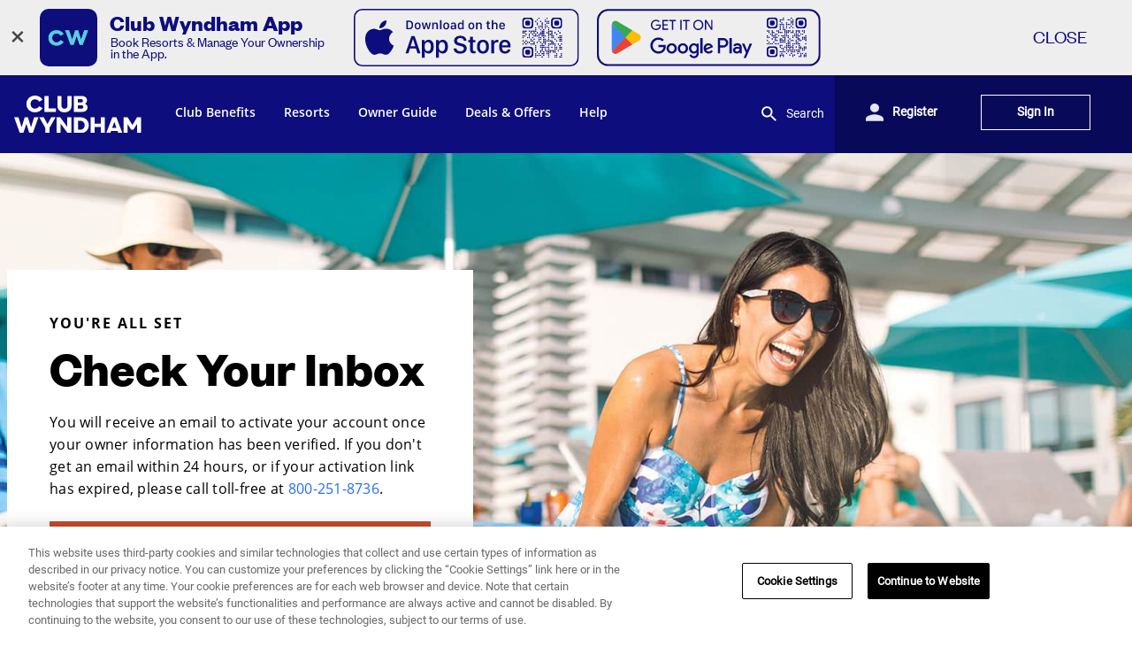

--- FILE ---
content_type: text/html;charset=utf-8
request_url: https://clubwyndham.wyndhamdestinations.com/us/en/create-account/success
body_size: 21656
content:
<!DOCTYPE html>
<html class="no-js" lang="en">
 <head>
    <script type="text/javascript" src="https://clubwyndham.wyndhamdestinations.com/resources/5e028ae326d308a7d4ed96807ee821e1bbc2288db5fa8" async ></script><script defer="defer" type="text/javascript" src="/.rum/@adobe/helix-rum-js@%5E2/dist/rum-standalone.js"></script>
<script>
  //prehiding snippet for Adobe Target with asynchronous Launch deployment
  (function (g, b, d, f) {
    (function (a, c, d) {
      if (a) {
        var e = b.createElement('style');
        e.id = c;
        e.innerHTML = d;
        a.appendChild(e);
      }
    })(b.getElementsByTagName('head')[0], 'at-body-style', d);
    setTimeout(function () {
      var a = b.getElementsByTagName('head')[0];
      if (a) {
        var c = b.getElementById('at-body-style');
        c && a.removeChild(c);
      }
    }, f);
  })(window, document, 'body {opacity: 0 !important}', 3e3);
</script>
<script>
  var ownerSessionDataProvider = {
    name: 'Owner Session Storage Data Provider',
    version: '1.0.0',
    provider: function (callback) {
      const stringData = sessionStorage.getItem('storedMemberData');
      const checkinDate = sessionStorage.getItem('checkInDate');
      const checkoutDate = sessionStorage.getItem('checkOutDate');
      const stringMembershipData = sessionStorage.getItem('membershipDetails');

      let targetData = {
        checkinDate: null,
        checkoutDate: null,
        membershipTier: 'Anonymous',
        memberNumber: 'Anonymous',
        pointsOwned: null,
        membershipType: 'Anonymous',
        membershipDetails: null,
        houseKeepingcredits: null,
        city: null,
        mbox3rdPartyId: '',
      };
      //are you logged in?
      if (stringData !== null) {
        const memberData = JSON.parse(stringData);
        //parse jason from storedMemberData ass it to memberData
        if (memberData) {
          targetData.mbox3rdPartyId =
            memberData.brandId === '000'
              ? memberData.membershipNumber
              : memberData.currentMembershipNumber;
        }
        if (memberData && memberData.details) {
          targetData.memberNumber = memberData.membershipId;
          targetData.membershipTier = memberData.details.membershipTier;
          targetData.pointsOwned = memberData.details.ownedPoints;
          targetData.membershipDetails = memberData.details.membershipState;

          let membershipTypes = '';
          memberData.details.membershipTypes.forEach((type, index) => {
            if (index === 0) {
              membershipTypes = type.classificationName;
            } else {
              membershipTypes = membershipTypes.concat(
                '|',
                type.classificationName
              );
            }
          });
          targetData.membershipType = membershipTypes;
        }
      }

      if (stringMembershipData !== null) {
        const membershipsResponse = JSON.parse(stringMembershipData);
        const memberships = membershipsResponse.data;

        targetData.city =
          memberships.membershipDetails &&
          memberships.membershipDetails.pointOfContactDetail &&
          memberships.membershipDetails.pointOfContactDetail.billingAddress &&
          memberships.membershipDetails.pointOfContactDetail.billingAddress.city
            ? memberships.membershipDetails.pointOfContactDetail.billingAddress
                .city
            : '';

        targetData.houseKeepingcredits =
          memberships.pointLedgerDetails &&
          memberships.pointLedgerDetails.ownedPoints &&
          memberships.pointLedgerDetails.ownedPoints.houseKeepingAvailable
            ? memberships.pointLedgerDetails.ownedPoints.houseKeepingAvailable
            : '';

        if (targetData.houseKeepingcredits === '') {
          targetData.houseKeepingcredits =
            memberships.pointLedgerDetails &&
            memberships.pointLedgerDetails.ownedPoints &&
            memberships.pointLedgerDetails.ownedPoints.houseKeepingTotal
              ? memberships.pointLedgerDetails.ownedPoints.houseKeepingTotal
              : '';
        }

        const isNewlyOnboarded = memberships.membershipDetails.onBoardedParty;
        const isSeasonedOwner = memberships.membershipDetails.seasonOwner;
        const pointsOwner = memberships.membershipDetails.pointOwner;
        const isPendingOwner =
          isNewlyOnboarded && !isSeasonedOwner && !pointsOwner;

        let membershipState = 'Unknown';
        membershipState = isNewlyOnboarded ? 'New' : membershipState;
        membershipState = isSeasonedOwner ? 'Seasoned' : membershipState;
        membershipState = isPendingOwner ? 'Pending' : membershipState;
        membershipState = pointsOwner
          ? membershipState.concat(' Points')
          : membershipState;
        membershipState.concat(' Owner');

        targetData.membershipDetails = membershipState;
      }

      if (stringMembershipData !== null || stringData !== null) {
        targetData.checkinDate = checkinDate;
        targetData.checkoutDate = checkoutDate;
      }
      callback(null, targetData);
    },
  };

  var reservationDataProvider = {
    name: 'Reservation Data Provider',
    version: '1.0.0',
    provider: (callback) => {
      //these session vars will only appear once a user is logged in and in the booking flow.
      // check confirmReservationResponse
      //  const confirmReservationResponse = sessionStorage.getItem('confirmReservationResponse');
      // if (confirmReservationResponse == null) {
      //     return; //we are not done with booking on this page so do nothing.
      // }

      //setup the vars we are going to pass to target.
      const reservationData = {
        resortpurcheasedName: null,
        resortpurchasedNumber: null,
        resortpurchasedCity: null,
        resortpurchasedState: null,
        resortpurchasedZipcode: null,
        suiteType: null,
        vipUpgradeStatus: null,
        pointsProtection: null,
        // build data object
      };

      let chosenResort = sessionStorage.getItem('chosenResort');
      chosenResort = JSON.parse(chosenResort);
      if (chosenResort !== null) {
        reservationData.resortpurcheasedName = chosenResort.content_title;
        reservationData.resortpurchasedNumber =
          chosenResort.content_productHubId;
        reservationData.resortpurchasedCity = chosenResort.content_city;
        reservationData.resortpurchasedState = chosenResort.content_state;
        reservationData.resortpurchasedZipcode = chosenResort.product_zipcode;
      }
      let chosenUnit = sessionStorage.getItem('chosenUnit');
      chosenUnit = JSON.parse(chosenUnit);
      if (chosenUnit !== null) {
        reservationData.suiteType = chosenResort.unitName;
      }
      let reservationResponse = sessionStorage.getItem('reservationResponse');
      reservationResponse = JSON.parse(reservationResponse);
      if (reservationResponse !== null) {
        reservationData.vipUpgradeStatus =
          reservationResponse.isVIPUpgradeEligible;
        reservationData.pointsProtection =
          reservationResponse.reservation.isPPPEligible;
      }

      // get things out of session

      callback(null, reservationData);
    },
  };

  window.targetGlobalSettings = {
    dataProviders: [ownerSessionDataProvider, reservationDataProvider],
  };
</script>
<script type="text/javascript" src="/etc.clientlibs/owner-app/clientlibs/clientlib-base/resources/scripts/adobe-target/adobe-lib.js" async></script>

    
    <!-- EUM integration -->
    <script charset='UTF-8'>window['adrum-start-time'] = new Date().getTime();(function(config){ config.appKey = 'AD-AAB-AAX-FYJ'; config.adrumExtUrlHttp = 'http://cdn.appdynamics.com'; config.adrumExtUrlHttps = 'https://cdn.appdynamics.com'; config.beaconUrlHttp = 'http://pdx-col.eum-appdynamics.com'; config.beaconUrlHttps = 'https://pdx-col.eum-appdynamics.com'; config.xd = {enable : true}; })(window['adrum-config'] || (window['adrum-config'] = {}));</script><script defer src='//cdn.appdynamics.com/adrum/adrum-20.4.0.3090.js'></script>

          
    <meta charset="UTF-8"/>
    <title>Registration Confirmation</title>
    <meta name="google-site-verification" content="hBQyIOApn0RSEp3T92nU_TTLMsmfja6sDPe-3tYj0vo"/>
    <link rel="shortcut icon" href="/content/dam/travel-and-leisure/global/favicons/club-wyndham-favicon.png"/>
          
    <!--
<link rel="preload" href="/etc.clientlibs/owner-bbm/clientlibs/clientlib-base.css" as="style" type="text/css" >
<link rel="preload" href="/etc.clientlibs/owner-bbm/clientlibs/clientlib-base/resources/fonts/MaterialIcons-Regular.woff2" as="font" crossorigin>

    -->
    
	
    


          
          	          
    
    
    
    
    <meta name="template" content="freeform-template"/>
    <meta name="viewport" content="width=device-width; initial-scale = 1.0; maximum-scale=1.0; user-scalable=no"/>
    <meta name="facebook-domain-verification" content="6607ty4jfyfd2nhx7hqcq8tvttfs88"/>


    <!-- LD json -->
    <script type="application/ld+json"> 
        {"address":{"addressCountry":"","streetAddress":"","@type":"","postalCode":"","addressLocality":"","addressRegion":""},"contactPoint":{"@type":"","contactPointTel":"","contactType":""},"@type":"","name":"","description":"","logo":"https://clubwyndham.wyndhamdestinations.com","telephone":"","@context":"","url":"https://clubwyndham.wyndhamdestinations.com/us/en/create-account/success"}
    </script>


    <!-- Meta Robots -->
    
    <!-- Open Graph Tags -->
    <meta property="og:image" content="https://clubwyndham.wyndhamdestinations.com"/>
    <meta property="og:title" content="Registration Confirmation"/>
    <meta property="og:description"/>
    <meta property="og:type" content="website"/>
    <meta property="og:site_name"/>
    <meta property="og:url" content="https://clubwyndham.wyndhamdestinations.com/us/en/create-account/success"/> <!-- canonicalUrl?-->
    <!-- Twitter Cards -->
    <meta name="twitter:card"/>
    <meta name="twitter:site"/>
    <meta name="twitter:title" content="Registration Confirmation"/>
    <meta name="twitter:description"/>
    <meta name="twitter:image:src" content="https://clubwyndham.wyndhamdestinations.com"/>

<script src="//assets.adobedtm.com/409012d4c736/a670f697a43f/launch-907822ba1707.min.js" async></script>

    

    <meta name="viewport" content="width=device-width, initial-scale=1, shrink-to-fit=no"/>


    
<link rel="stylesheet" href="/etc.clientlibs/owner-app/clientlibs/clientlib-base.lc-0b0251c0cb2544dfac11574dae936bc3-lc.min.css" type="text/css">




    
<link rel="stylesheet" href="/etc.clientlibs/owner-app/clientlibs/clientlib-grid.lc-4fb628f2edf7b457c6ec0b16fbabb054-lc.min.css" type="text/css">




 
    
    
    

    

    
    
    

    
    
    <link rel="canonical" href="https://clubwyndham.wyndhamdestinations.com/content/club/clubwyndham/us/en/create-account/success.html"/>
    <script>
	  dataLayer = [{
    'event': 'content-view'
  }];
</script>
    


	<!-- Google Tag Manager -->
<script>
    if (window.location.hostname !== "localhost") {
		(function(w,d,s,l,i){w[l]=w[l]||[];w[l].push({'gtm.start':
		new Date().getTime(),event:'gtm.js'});var f=d.getElementsByTagName(s)[0],
		j=d.createElement(s),dl=l!='dataLayer'?'&l='+l:'';j.async=true;j.src=
		'https://www.googletagmanager.com/gtm.js?id='+i+dl;f.parentNode.insertBefore(j,f);
		})(window,document,'script','dataLayer','GTM-MW4FN58');        
    }
</script>
<!-- End Google Tag Manager --> 

 
    <!-- Maze Script Include -->


	<script>
      var includeMazeScript = "";
if (includeMazeScript && includeMazeScript === "true") {

        (function (m, a, z, e) {
            var s, t;
            try {
                t = m.sessionStorage.getItem('maze-us');
            } catch (err) {}

            if (!t) {
                t = new Date().getTime();
                try {
                    m.sessionStorage.setItem('maze-us', t);
                } catch (err) {}
            }

            s = a.createElement('script');
            s.src = z + '?apiKey=' + e;
            s.async = true;
            a.getElementsByTagName('head')[0].appendChild(s);
            m.mazeUniversalSnippetApiKey = e;
        })(window, document, 'https://snippet.maze.co/maze-universal-loader.js', 'fac5453a-c3d8-4d0c-a5f2-8a202cf8e959');

      }
	</script>


<!-- End Maze Script Include -->
    <!-- Paypal integration -->
<script src="https://www.paypalobjects.com/api/checkout.js" crossorigin="anonymous"></script>

    <!-- My Agent CSS Styles -->
    <link rel="stylesheet" href="https://prod-cdn.wyndhamdestinations.com/chat-widget/voya-chat-widget.min.css"/>
  </head>
  <body class="page basicpage">
    <div id="Userinactivity-modal" style="margin: 0px; padding: 0px;">
      <!-- If an override snippet is authored in page property gtaNoScript, output it; otherwise fallback to default GTM iframe. -->


	<!-- Google Tag Manager (noscript default) -->
	<noscript>
		<iframe src="https://www.googletagmanager.com/ns.html?id=GTM-MW4FN58" height="0" width="0" style="display:none;visibility:hidden"></iframe>
	</noscript>
	<!-- End Google Tag Manager (noscript) -->

      
      
        



        <!-- <sly data-sly-include="google-noscript.html"></sly> -->
<div class="root responsivegrid">


<div class="aem-Grid aem-Grid--12 aem-Grid--default--12 ">
    
    <div class="smartBanner aem-GridColumn aem-GridColumn--default--12">

<div class="smartBanner" data-fragments="{&#34;title&#34;:&#34;Club Wyndham App&#34;,&#34;bodyText&#34;:&#34;Book resorts \u0026 manage your ownership in the app.&#34;,&#34;appIconPath&#34;:&#34;&#34;,&#34;hideBanner&#34;:false}">
</div></div>
<header class="header aem-GridColumn aem-GridColumn--default--12">


    

<!--Data as JSon: [{&#34;title&#34;:&#34;Resort Search Results&#34;,&#34;linkUrl&#34;:&#34;/us/en/resorts/resort-search-results&#34;,&#34;icon&#34;:&#34;/content/dam/wyndham/wyndham-vacation-clubs/icons/popular-search/upcoming-vacations.svg&#34;,&#34;linkTarget&#34;:&#34;_self&#34;},{&#34;title&#34;:&#34;Owner Travel Deals&#34;,&#34;linkUrl&#34;:&#34;/us/en/deals-and-offers/owner-travel-deals&#34;,&#34;icon&#34;:&#34;/content/dam/wyndham/wyndham-vacation-clubs/icons/popular-search/deals-offers.svg&#34;,&#34;linkTarget&#34;:&#34;_self&#34;},{&#34;title&#34;:&#34;Club Wyndham Clearwater Beach&#34;,&#34;linkUrl&#34;:&#34;/us/en/resorts/wyndham-hotels-resorts/united-states-of-america/florida/clearwater/club-wyndham-clearwater-beach&#34;,&#34;icon&#34;:&#34;/content/dam/wyndham/wyndham-vacation-clubs/icons/popular-search/upcoming-vacations.svg&#34;,&#34;linkTarget&#34;:&#34;_self&#34;},{&#34;title&#34;:&#34;Publications&#34;,&#34;linkUrl&#34;:&#34;/us/en/publications&#34;,&#34;icon&#34;:&#34;/content/dam/wyndham/wyndham-vacation-clubs/icons/popular-search/keyword-results.svg&#34;,&#34;linkTarget&#34;:&#34;_self&#34;},{&#34;title&#34;:&#34;Owner Guide&#34;,&#34;linkUrl&#34;:&#34;/us/en/owner-guide&#34;,&#34;icon&#34;:&#34;/content/dam/wyndham/wyndham-vacation-clubs/icons/popular-search/keyword-results.svg&#34;,&#34;linkTarget&#34;:&#34;_self&#34;}]-->
<script>
  // List of keys to exclude from clearing
  const excludedKeys = ["recentSearches", "smartBannerDismissed", "smartBannerHeartbeat", "featuremodal-dismissed"];

  // Transfer session storage to local storage
  for (let i = 0; i < window.sessionStorage.length; i++) {
    if (window.sessionStorage.key(i)) {
      window.localStorage.setItem(
        window.sessionStorage.key(i),
        window.sessionStorage.getItem(window.sessionStorage.key(i))
      );
    }
  }

  // If jwttoken is not present in session storage
  if (!window.sessionStorage.getItem("jwttoken")) {
    for (let i = 0; i < window.localStorage.length; i++) {
      const key = window.localStorage.key(i);
      if (key) {
        if (excludedKeys.includes(key)) continue;

        // Copy to session storage
        window.sessionStorage.setItem(key, window.localStorage.getItem(key));

        // Remove from local storage if not in excluded keys
        window.localStorage.removeItem(key);
      }
    }
  }
</script>
<script>
  (function SmartBannerManager() {
    const DISMISSED_KEY = 'smartBannerDismissed';
    const HEARTBEAT_KEY = 'smartBannerHeartbeat';
    const LAST_CLEARED_KEY = 'smartBannerLastCleared';
    const HEARTBEAT_INTERVAL = 2000; // 2s
    const HEARTBEAT_TIMEOUT = 10000; // 10s

    let heartbeatTimer = null;
    let pollTimer = null;

    function clearDismissedIfExpired() {
      const now = Date.now();
      const lastHeartbeat = parseInt(localStorage.getItem(HEARTBEAT_KEY) || '0', 10);

      if (!lastHeartbeat || now - lastHeartbeat > HEARTBEAT_TIMEOUT) {
        localStorage.removeItem(DISMISSED_KEY);
        localStorage.removeItem(HEARTBEAT_KEY);
        localStorage.setItem(LAST_CLEARED_KEY, now.toString());
      } else {
        // Session still active, do nothing
      }
    }

    function updateHeartbeat() {
      const now = Date.now();
      const last = parseInt(localStorage.getItem(HEARTBEAT_KEY) || '0', 10);
      if (now - last > HEARTBEAT_INTERVAL / 2) {
        localStorage.setItem(HEARTBEAT_KEY, now.toString());
      }
    }

    function checkForInactiveTabs() {
      const now = Date.now();
      const lastHeartbeat = parseInt(localStorage.getItem(HEARTBEAT_KEY) || '0', 10);
      const lastCleared = parseInt(localStorage.getItem(LAST_CLEARED_KEY) || '0', 10);

      if (now - lastHeartbeat > HEARTBEAT_TIMEOUT && now - lastCleared > HEARTBEAT_TIMEOUT) {
        localStorage.removeItem(DISMISSED_KEY);
        localStorage.setItem(LAST_CLEARED_KEY, now.toString());
      }
    }

    function startHeartbeat() {
      stopHeartbeat(); // prevent duplicate timers
      updateHeartbeat();
      heartbeatTimer = setInterval(updateHeartbeat, HEARTBEAT_INTERVAL);
      pollTimer = setInterval(checkForInactiveTabs, HEARTBEAT_INTERVAL);
    }

    function stopHeartbeat() {
      if (heartbeatTimer) clearInterval(heartbeatTimer);
      if (pollTimer) clearInterval(pollTimer);
      heartbeatTimer = null;
      pollTimer = null;
    }

    // Start on visible
    if (document.visibilityState === 'visible') {
      clearDismissedIfExpired();
      startHeartbeat();
    }

    document.addEventListener('visibilitychange', () => {
      if (document.visibilityState === 'visible') {
        startHeartbeat();
      } else {
        stopHeartbeat();
      }
    });

    window.addEventListener('unload', stopHeartbeat);
  })();
  // Add smart-banner-dismissed class to body if banner is dismissed
      document.addEventListener('DOMContentLoaded', function() {
        if (window.localStorage.getItem('smartBannerDismissed') === 'true') {
          document.body.classList.add('smart-banner-dismissed');
        }
      });
</script>
<header class="main-header">
  <div class="hamburger-menu-container">
    <button class="hamburger-menu" data-toggle="responsive-menu" type="button" aria-label="Toggle navigation menu">
      <span class="top"></span>
      <span class="middle"></span>
      <span class="bottom"></span>
    </button>
    <div class="title-bar-title">
      <a href="/us/en">
        <!-- <img class="mobile-logo" src="https://qa-clubwyndham.wyndhamdestinations.com/content/dam/wyndham/wyndham-vacation-clubs/logos/logo.png" alt="" style="width: 100px;"> -->
        <img class="mobile-logo" src="/content/dam/wyndham/global-assets/logos/corporate-logs/logo-club-wyndham-wht.svg" alt="Wyndham" style="width: 100px"/>
      </a>
    </div>
    <div class="loggedOut grid-x margin-left-auto padding-right-1 hide-for-medium">
      <a href="/us/en/login" class="account-info--sign-in semibold button button-std white-button hollow margin-bottom-0 margin-left-1" onclick="handleSignInClick()">
        Sign In
      </a>
    </div>
  </div>

  <section class="mobile-navigation__container">
    <ul class="menu mobile-search__list">
      <li class="mobile-search__container" id="mobile-search-container">
        <form class="position-relative mobile-search__form" action="/us/en/search" method="get" name="mobileForm" onsubmit="return validateMobile()">
          <input type="text" name="q" class="mobile-search__input searchInput" id="mobile-search__input" placeholder="Find a resort, destination, or topic"/>
          <button type="submit" class="mobile-search__icon"></button>
        </form>
        <div class="mobile-search--results hide recentPopSearch" data-target="_self" data-rsIcon="/content/dam/wyndham/wyndham-vacation-clubs/icons/popular-search/recent-search.svg" data-rsClear="Clear History" data-rsTitle="Recent Search Results" data-popTitle="POPULAR SEARCH RESULTS" data-popSearch="[{&#34;title&#34;:&#34;Resort Search Results&#34;,&#34;linkUrl&#34;:&#34;/us/en/resorts/resort-search-results&#34;,&#34;icon&#34;:&#34;/content/dam/wyndham/wyndham-vacation-clubs/icons/popular-search/upcoming-vacations.svg&#34;,&#34;linkTarget&#34;:&#34;_self&#34;},{&#34;title&#34;:&#34;Owner Travel Deals&#34;,&#34;linkUrl&#34;:&#34;/us/en/deals-and-offers/owner-travel-deals&#34;,&#34;icon&#34;:&#34;/content/dam/wyndham/wyndham-vacation-clubs/icons/popular-search/deals-offers.svg&#34;,&#34;linkTarget&#34;:&#34;_self&#34;},{&#34;title&#34;:&#34;Club Wyndham Clearwater Beach&#34;,&#34;linkUrl&#34;:&#34;/us/en/resorts/wyndham-hotels-resorts/united-states-of-america/florida/clearwater/club-wyndham-clearwater-beach&#34;,&#34;icon&#34;:&#34;/content/dam/wyndham/wyndham-vacation-clubs/icons/popular-search/upcoming-vacations.svg&#34;,&#34;linkTarget&#34;:&#34;_self&#34;},{&#34;title&#34;:&#34;Publications&#34;,&#34;linkUrl&#34;:&#34;/us/en/publications&#34;,&#34;icon&#34;:&#34;/content/dam/wyndham/wyndham-vacation-clubs/icons/popular-search/keyword-results.svg&#34;,&#34;linkTarget&#34;:&#34;_self&#34;},{&#34;title&#34;:&#34;Owner Guide&#34;,&#34;linkUrl&#34;:&#34;/us/en/owner-guide&#34;,&#34;icon&#34;:&#34;/content/dam/wyndham/wyndham-vacation-clubs/icons/popular-search/keyword-results.svg&#34;,&#34;linkTarget&#34;:&#34;_self&#34;}]" data-numberOfAutocomplete="5" data-autoCompleteTitle="Top Results">
          <label class="mobile-search--label caption-3 padding-bottom-1">Suggested Resorts</label>
          <ul id="mobile-search--results-list"></ul>
        </div>
      </li>
    </ul>

    <ul class="menu vertical accordion-menu mobile-navigation__list" data-accordion-menu data-hide-for="large" data-submenu-toggle="true">
      <!-- -----SBQW 1-------- -->
      <li class="loggedIn hide searchBookFeature">
        <section class="global-account global-account--mobile bg-white">
          <div class="bg-gray padding-1 owner-tier-standard">
            <div class="subtitle-2 margin-bottom-0 text-black">
              Hi, <span class="owner-name"></span>
            </div>
            <div class="points-pending-text__container-mobile flex-container flex-dir-column hide">
              <span class="bold text-dark-gray">Points Pending</span>
              <a href="/us/en/owner/account/points" class="link-caret body-2 padding-horizontal-0">Learn More</a>
            </div>
            <h2 class="caption-3 owner-type text-dark-gray small-margin-bottom"></h2>
            <div class="progress-bar__container-mobile">
              <!-- <div class="caption-3 owner-type text-dark-gray small-margin-bottom"></div> -->
              <!-- <a href="points-summary.html" class="link-caret body-2"><strong class="owner-points"></strong> available points</a> -->
              <a href="/us/en/owner/account/points" class="body-2 padding-horizontal-0"><p class="padding-vertical-0 margin-vertical-0">
                  <strong class="link-caret link-underline">Current Available Points</strong>
                </p>
                <strong class="owner-points link"></strong>
                <!-- available points -->
              </a>
            </div>
          </div>

          <!-- VIP by Wynd Nav personalization -->
          <div class="owner-tier mobile-custom-color hide">
            <div class="padding-1">
              <div class="subtitle-2 margin-bottom-0 text-black">
                Hi, <span class="owner-name"></span>
              </div>
              <div class="points-pending-text__container-mobile flex-container flex-dir-column hide">
                <span class="bold text-dark-gray">Points Pending</span>
                <a href="/us/en/owner/account/points" class="link-caret body-2 padding-horizontal-0">Learn More</a>
              </div>
              <div class="flex-container align-middle">
                <span class="display-inline-block"><svg stroke="currentColor" fill="currentColor" stroke-width="0" viewBox="0 0 24 24" height="1em" width="1em" xmlns="http://www.w3.org/2000/svg" style="margin-right: 0.25rem; display: block">
                    <path d="M12 17.27L18.18 21l-1.64-7.03L22 9.24l-7.19-.61L12 2 9.19 8.63 2 9.24l5.46 4.73L5.82 21z"></path></svg></span>
                <div class="caption-3 owner-type margin-bottom-0"></div>
              </div>
              <a href="/us/en/owner/account/points" class="body-2 padding-horizontal-0"><p class="padding-vertical-0 margin-vertical-0">
                  <strong class="link-caret link-underline">Current Available Points</strong>
                </p>
                <strong class="owner-points link"></strong>
              </a>
            </div>
            <!-- <div class="padding-horizontal-1 owner-tier-secondary">
                    <a href="/us/en/owner/account/points" class="body-2 padding-horizontal-0"><p><strong class="link-caret link-underline">Current Available Points</strong></p>
                      <strong class="owner-points link"></strong>
                    </a>
                  </div> -->
          </div>
          <!-- End Nav Personalization -->
        </section>
      </li>
      <!-- -----SBQW 1-------- -->

      <li class="mobile-navigation__list-item">
        <a href="/us/en/club-benefits" class="mobile-navigation__list-item--title semibold text-black">Club Benefits</a>
        <ul class="margin-left-0 padding-left-1 padding-vertical-1">
          <li>
            <a href="/us/en/club-benefits/buzzworthy-news" class="semibold text-black text-sm">Buzzworthy News</a>
            <div class="mobile-navigation__submenu">
              <a href="/us/en/club-benefits/buzzworthy-news/archive" class="text-black text-sm">Archive</a>
            </div>
          
            <a href="/us/en/club-benefits/owner-testimonials" class="semibold text-black text-sm">Owner Testimonials</a>
            
          
            <a href="/us/en/club-benefits/pride-of-ownership" class="semibold text-black text-sm">Pride of Ownership</a>
            
          
            <a href="/us/en/club-benefits/tour-the-club" class="semibold text-black text-sm">Tour the Club</a>
            
          
            <a href="/us/en/club-benefits/using-my-ownership" class="semibold text-black text-sm">Using My Ownership</a>
            
          
            <a href="/us/en/club-benefits/vip-by-wyndham" class="semibold text-black text-sm">VIP by Wyndham</a>
            
          
            <a href="/us/en/club-benefits/presidential-reserve" class="semibold text-black text-sm">Presidential Reserve </a>
            
          </li>
        </ul>
      </li>
<li class="mobile-navigation__list-item">
        <a href="/us/en/resorts" class="mobile-navigation__list-item--title semibold text-black">Resorts</a>
        <ul class="margin-left-0 padding-left-1 padding-vertical-1">
          <li>
            <a href="/us/en/resorts/explore-resorts" class="semibold text-black text-sm">Search Resorts</a>
            
          
            <a href="/us/en/resorts/explore-destinations" class="semibold text-black text-sm">Explore Destinations</a>
            
          
            <a href="/us/en/resorts/featured-destinations" class="semibold text-black text-sm">Featured Destinations</a>
            <div class="mobile-navigation__submenu">
              <a href="/us/en/resorts/featured-destinations/travel-inspiration" class="text-black text-sm">Travel Inspiration</a>
            </div>
          
            <a href="/us/en/resorts/resort-news" class="semibold text-black text-sm">Resort News</a>
            
          
            <a href="/us/en/resorts/vacation-planner" class="semibold text-black text-sm">Vacation Planner</a>
            
          </li>
        </ul>
      </li>
<li class="mobile-navigation__list-item">
        <a href="/us/en/owner-guide" class="mobile-navigation__list-item--title semibold text-black">Owner Guide</a>
        <ul class="margin-left-0 padding-left-1 padding-vertical-1">
          <li>
            <a href="/us/en/owner-guide/new-owner-quick-start" class="semibold text-black text-sm">New Owner Quick Start</a>
            
          
            <a href="/us/en/owner-guide/education-webinars" class="semibold text-black text-sm">Education Webinars</a>
            
          
            <a href="/us/en/owner-guide/resources" class="semibold text-black text-sm">Resources</a>
            
          </li>
        </ul>
      </li>
<li class="mobile-navigation__list-item">
        <a href="/us/en/deals-and-offers" class="mobile-navigation__list-item--title semibold text-black">Deals &amp; Offers</a>
        <ul class="margin-left-0 padding-left-1 padding-vertical-1">
          <li>
            <a href="/us/en/deals-and-offers/non-owner-travel-deals" class="semibold text-black text-sm">Non-Owner Travel Deals</a>
            
          
            <a href="/us/en/deals-and-offers/owner-exclusives" class="semibold text-black text-sm">Owner Exclusives</a>
            <div class="mobile-navigation__submenu">
              <a href="/us/en/deals-and-offers/owner-exclusives/club-wyndham-travel" class="text-black text-sm">Club Wyndham Travel</a>
            
              <a href="/us/en/deals-and-offers/owner-exclusives/travel-up-by-travel-leisure" class="text-black text-sm">Travel Up by Travel + Leisure</a>
            </div>
          
            <a href="/us/en/deals-and-offers/owner-travel-deals" class="semibold text-black text-sm">Owner Travel Deals</a>
            <div class="mobile-navigation__submenu">
              <a href="/us/en/deals-and-offers/owner-travel-deals/go-where-travel-drives-you" class="text-black text-sm">Go Where Vacation Drives You</a>
            </div>
          
            <a href="/us/en/deals-and-offers/partner-offers" class="semibold text-black text-sm">Partner Offers</a>
            
          
            <a href="/us/en/deals-and-offers/vip-by-wyndham" class="semibold text-black text-sm">VIP Exclusives</a>
            
          </li>
        </ul>
      </li>
<li class="mobile-navigation__list-item">
        <a href="/us/en/help" class="mobile-navigation__list-item--title semibold text-black">Help</a>
        <ul class="margin-left-0 padding-left-1 padding-vertical-1">
          <li>
            <a href="/us/en/help/make-a-payment" class="semibold text-black text-sm">Make A Payment</a>
            
          
            <a href="/us/en/help/ask-and-answer" class="semibold text-black text-sm">Ask and Answer</a>
            
          
            <a href="/us/en/help/glossary" class="semibold text-black text-sm">Glossary</a>
            
          
            <a href="/us/en/help/contact-us" class="semibold text-black text-sm">Contact Us</a>
            
          </li>
        </ul>
      </li>


      <li class="loggedIn hide">
        <section class="global-account global-account--mobile bg-white">
          <!-- --------------------oldPoints View------------- -->
          <div class="bg-gray padding-1 owner-tier-standard searchBookHide">
            <div class="subtitle-2 margin-bottom-0 text-black">
              Hi, <span class="owner-name"></span>
            </div>
            <div class="points-pending-text__container-mobile flex-container flex-dir-column hide">
              <span class="bold text-dark-gray">Points Pending</span>
              <a href="/us/en/owner/account/points" class="link-caret body-2 padding-horizontal-0">Learn More</a>
            </div>
            <!-- <h2 class="caption-3 owner-type text-dark-gray small-margin-bottom"></h2> -->
            <div class="progress-bar__container-mobile">
              <div class="caption-3 owner-type text-dark-gray small-margin-bottom"></div>
              <!-- <a href="points-summary.html" class="link-caret body-2"><strong class="owner-points"></strong> available points</a> -->
              <a href="/us/en/owner/account/points" class="link-caret body-2 padding-horizontal-0"><strong class="owner-points"></strong>
                available points</a>
            </div>
          </div>

          <!-- VIP by Wynd Nav personalization -->
          <div class="owner-tier searchBookHide hide">
            <div class="padding-1">
              <div class="subtitle-2 margin-bottom-0 text-black">
                Hi, <span class="owner-name"></span>
              </div>
              <div class="points-pending-text__container-mobile flex-container flex-dir-column hide">
                <span class="bold text-dark-gray">Points Pending</span>
                <a href="/us/en/owner/account/points" class="link-caret body-2 padding-horizontal-0">Learn More</a>
              </div>
              <div class="flex-container align-middle">
                <span class="display-inline-block"><svg stroke="currentColor" fill="currentColor" stroke-width="0" viewBox="0 0 24 24" height="1em" width="1em" xmlns="http://www.w3.org/2000/svg" style="margin-right: 0.25rem; display: block">
                    <path d="M12 17.27L18.18 21l-1.64-7.03L22 9.24l-7.19-.61L12 2 9.19 8.63 2 9.24l5.46 4.73L5.82 21z"></path></svg></span>
                <div class="caption-3 owner-type margin-bottom-0"></div>
              </div>
            </div>
            <div class="padding-horizontal-1 owner-tier-secondary">
              <a href="/us/en/owner/account/points" class="link-caret body-2 padding-horizontal-0"><strong class="owner-points"></strong> available points</a>
            </div>
          </div>
          <!-- End Nav Personalization -->
          <!-- --------------------oldPoints View------------- -->

          <div class="global-account__links">
            <nav class="account-navigation">
              <div class="account-navigation__container">
                <div class="account-navigation__wrapper">
                  <ul class="account-navigation__list">
                    <li class="account-navigation__list-item">
                      <a href="/us/en/owner/account">
                        <svg class="account-navigation__icon" height="24" viewBox="0 0 24 24" width="24">
                          <path d="M0 0h24v24H0z" fill="none"/>
                          <path d="M3 13h8V3H3v10zm0 8h8v-6H3v6zm10 0h8V11h-8v10zm0-18v6h8V3h-8z"/>
                        </svg>
                        <span class="account-navigation__text">My Dashboard</span>
                      </a>
                    </li>
                    <li class="account-navigation__list-item nav-upcoming-vacations">
                      <a href="/us/en/owner/account/vacations">
                        <svg class="account-navigation__icon" height="24" viewBox="0 0 24 24" width="24">
                          <path d="M0 0h24v24H0V0z" fill="none"/>
                          <path d="M7 13c1.65 0 3-1.35 3-3S8.65 7 7 7s-3 1.35-3 3 1.35 3 3 3zm16-6H11v7H3V7H1v10h22V7z"/>
                        </svg>
                        <span class="account-navigation__text">Upcoming Vacations</span>
                      </a>
                    </li>
                    <li class="account-navigation__list-item hide nav-vacations-waitlist">
                      <a href="/us/en/owner/account/vacations">
                        <svg class="account-navigation__icon" height="24" viewBox="0 0 24 24" width="24">
                          <path d="M0 0h24v24H0V0z" fill="none"/>
                          <path d="M7 13c1.65 0 3-1.35 3-3S8.65 7 7 7s-3 1.35-3 3 1.35 3 3 3zm16-6H11v7H3V7H1v10h22V7z"/>
                        </svg>
                        <span class="account-navigation__text">Vacations and Waitlist</span>
                      </a>
                    </li>
                    <li class="account-navigation__list-item">
                      <a href="/us/en/owner/account/saved-searches">
                        <svg class="account-navigation__icon" width="24" height="24" viewBox="0 0 24 24" xmlns="http://www.w3.org/2000/svg">
                          <path d="M19 3.5V25L9 19L0.5 25V3.5L3 0.5H16.5L19 3.5Z"></path>
                        </svg>
                        <span class="account-navigation__text">Saved Searches</span>
                      </a>
                    </li>
                    <li class="account-navigation__list-item points-summary">
                      <a href="/us/en/owner/account/points">
                        <svg class="account-navigation__icon" width="28px" height="26px" viewBox="0 0 28 26">
                          <defs>
                            <polygon id="path-1a" points="22.6666667 8.57263158 25.9626667 10.6666667 25.088 6.72 28 4.0645614 24.1653333 3.72210526 22.6666667 0 21.168 3.72210526 17.3333333 4.0645614 20.2453333 6.72 19.3706667 10.6666667"></polygon>
                          </defs>
                          <g stroke="none" stroke-width="1" fill="none" fill-rule="evenodd">
                            <g id="Component-/-Desktop-/-Left-Column-Nav-/-Points-Summary" transform="translate(-40.000000, -173.000000)">
                              <g id="Component-/-Desktop-/-Left-Column-Nav-/-Dashboard">
                                <g id="Nav-Bar" transform="translate(39.000000, 43.000000)">
                                  <g id="Stacked-Group-2" transform="translate(1.000000, 0.000000)">
                                    <g transform="translate(0.000000, 130.000000)">
                                      <g id="Icon_Nav_Points">
                                        <g transform="translate(0.000000, -0.000000)">
                                          <path class="account-navigation__icon" d="M23.9660118,18.6666667 C24.7286957,18.6666667 25.371656,18.9333333 25.8948926,19.4666667 C26.4181293,20 26.6753134,20.6222222 26.666445,21.3333333 L15.9844359,25.3333333 L6.67259742,22.6666667 L6.67259742,10.6666667 L9.26660958,10.6666667 L18.937619,14.2533333 C19.6293556,14.5288889 19.9752239,15.0266667 19.9752239,15.7466667 C19.9752239,16.1644444 19.8244608,16.5288889 19.5229346,16.84 C19.2214084,17.1511111 18.8400664,17.3155556 18.3789087,17.3333333 L14.6541733,17.3333333 L12.3262137,16.44 L11.887227,17.6933333 L14.6541733,18.6666667 L23.9660118,18.6666667 L23.9660118,18.6666667 Z M0,10.6666667 L3.99078793,10.6666667 L3.99078793,25.3333333 L0,25.3333333 L0,10.6666667 Z" id="Shape"></path>
                                          <mask fill="white">
                                            <use xlink:href="#path-1a"></use>
                                          </mask>
                                          <use class="account-navigation__icon" id="icon/action/grade_24px" xlink:href="#path-1a"></use>
                                        </g>
                                      </g>
                                    </g>
                                  </g>
                                </g>
                              </g>
                            </g>
                          </g>
                        </svg>
                        <span class="account-navigation__text">Points Summary</span>
                      </a>
                    </li>
                    <li class="account-navigation__list-item benefits-summary">
                      <a href="/us/en/owner/account/benefits">
                        <svg class="account-navigation__icon" height="24" viewBox="0 0 24 24" width="24">
                          <path d="M0 0h28v28H0z" fill="none"/>
                          <path d="M5.833 10.733h3.5v11.434h-3.5V10.733zm6.534-4.9h3.266v16.334h-3.266V5.833zm6.533 9.334h3.267v7H18.9v-7z" transform="rotate(90 14 9)"/>
                        </svg>
                        <span class="account-navigation__text">Benefits Summary</span>
                      </a>
                    </li>
                    <li class="account-navigation__list-item my-ownership">
                      <a href="/us/en/owner/account/ownership">
                        <svg class="account-navigation__icon" height="24" viewBox="0 0 24 24" width="24">
                          <path d="M0 0h24v24H0V0z" fill="none"/>
                          <path d="M12 2C6.48 2 2 6.48 2 12s4.48 10 10 10 10-4.48 10-10S17.52 2 12 2zm0 3c1.66 0 3 1.34 3 3s-1.34 3-3 3-3-1.34-3-3 1.34-3 3-3zm0 14.2c-2.5 0-4.71-1.28-6-3.22.03-1.99 4-3.08 6-3.08 1.99 0 5.97 1.09 6 3.08-1.29 1.94-3.5 3.22-6 3.22z"/>
                        </svg>
                        <span class="account-navigation__text">My Ownership</span>
                      </a>
                    </li>
                    <li class="account-navigation__list-item exchanges">
                      <a href="/us/en/owner/account/deposits">
                        <svg class="account-navigation__icon" height="24" viewBox="0 0 24 24" width="24">
                          <path d="M0 0h24v24H0V0z" fill="none"/>
                          <path d="M6.99 11L3 15l3.99 4v-3H14v-2H6.99v-3zM21 9l-3.99-4v3H10v2h7.01v3L21 9z"/>
                        </svg>
                        <span class="account-navigation__text">Deposits &amp; RCI</span>
                      </a>
                    </li>
                    <li class="account-navigation__list-item" id="my-wishlist">
                      <a href="/us/en/owner/account/bucket-list">
                        <svg class="account-navigation__icon" height="24" viewBox="0 0 24 24" width="24">
                          <path d="M0 0h24v24H0V0z" fill="none"/>
                          <path d="M12 21.35l-1.45-1.32C5.4 15.36 2 12.28 2 8.5 2 5.42 4.42 3 7.5 3c1.74 0 3.41.81 4.5 2.09C13.09 3.81 14.76 3 16.5 3 19.58 3 22 5.42 22 8.5c0 3.78-3.4 6.86-8.55 11.54L12 21.35z"/>
                        </svg>
                        <span class="account-navigation__text">My Bucket List</span>
                      </a>
                    </li>
                    <li class="account-navigation__list-item" id="account-profile">
                      <a href="/us/en/owner/account/profile">
                        <svg class="account-navigation__icon" height="24" viewBox="0 0 24 24" width="24">
                          <path d="M0 0h24v24H0V0z" fill="none"/>
                          <path d="M19.44 12.99l-.01.02c.04-.33.08-.67.08-1.01 0-.34-.03-.66-.07-.99l.01.02 2.44-1.92-2.43-4.22-2.87 1.16.01.01c-.52-.4-1.09-.74-1.71-1h.01L14.44 2H9.57l-.44 3.07h.01c-.62.26-1.19.6-1.71 1l.01-.01-2.88-1.17-2.44 4.22 2.44 1.92.01-.02c-.04.33-.07.65-.07.99 0 .34.03.68.08 1.01l-.01-.02-2.1 1.65-.33.26 2.43 4.2 2.88-1.15-.02-.04c.53.41 1.1.75 1.73 1.01h-.03L9.58 22h4.85s.03-.18.06-.42l.38-2.65h-.01c.62-.26 1.2-.6 1.73-1.01l-.02.04 2.88 1.15 2.43-4.2s-.14-.12-.33-.26l-2.11-1.66zM12 15.5c-1.93 0-3.5-1.57-3.5-3.5s1.57-3.5 3.5-3.5 3.5 1.57 3.5 3.5-1.57 3.5-3.5 3.5z"/>
                        </svg>
                        <span class="account-navigation__text">Account Profile</span>
                      </a>
                    </li>
                    <li class="account-navigation__list-item" id="my-digitalwallet">
                      <a href="/us/en/owner/account/wallet">
                        <svg class="account-navigation__icon" xmlns="http://www.w3.org/2000/svg" width="24" height="24" viewBox="0 0 28 28" fill="none">
                      <path d="M4.37533 2.771C2.60573 2.771 1.16699 4.20973 1.16699 5.97933V22.021C1.16699 23.7906 2.60573 25.2293 4.37533 25.2293H23.6253C25.3949 25.2293 26.8337 23.7906 26.8337 22.021V10.7918C26.8337 9.02223 25.3949 7.5835 23.6253 7.5835H5.17741C4.73626 7.5835 4.37533 7.22256 4.37533 6.78141C4.37533 6.34027 4.73626 5.97933 5.17741 5.97933H23.6253C24.5126 5.97933 25.2295 5.26247 25.2295 4.37516C25.2295 3.48786 24.5126 2.771 23.6253 2.771H4.37533ZM22.0212 14.8022C22.4466 14.8022 22.8546 14.9713 23.1555 15.2721C23.4563 15.5729 23.6253 15.981 23.6253 16.4064C23.6253 16.8319 23.4563 17.2399 23.1555 17.5407C22.8546 17.8416 22.4466 18.0106 22.0212 18.0106C21.5957 18.0106 21.1877 17.8416 20.8868 17.5407C20.586 17.2399 20.417 16.8319 20.417 16.4064C20.417 15.981 20.586 15.5729 20.8868 15.2721C21.1877 14.9713 21.5957 14.8022 22.0212 14.8022Z" fill="#9D9D9D"/>
                      </svg>
                        <span class="account-navigation__text">My Wallet</span>
                      </a>
                    </li>
                    <li>
                      <div class="account-navigation__list-item switch-memberships" id="switch-memberships">
                        <a href="#">
                          <svg class="account-navigation__icon" height="24" viewBox="0 0 24 24" width="24">
                            <path d="M0 0h24v24H0V0z" fill="none"/>
                            <path d="M19.44 12.99l-.01.02c.04-.33.08-.67.08-1.01 0-.34-.03-.66-.07-.99l.01.02 2.44-1.92-2.43-4.22-2.87 1.16.01.01c-.52-.4-1.09-.74-1.71-1h.01L14.44 2H9.57l-.44 3.07h.01c-.62.26-1.19.6-1.71 1l.01-.01-2.88-1.17-2.44 4.22 2.44 1.92.01-.02c-.04.33-.07.65-.07.99 0 .34.03.68.08 1.01l-.01-.02-2.1 1.65-.33.26 2.43 4.2 2.88-1.15-.02-.04c.53.41 1.1.75 1.73 1.01h-.03L9.58 22h4.85s.03-.18.06-.42l.38-2.65h-.01c.62-.26 1.2-.6 1.73-1.01l-.02.04 2.88 1.15 2.43-4.2s-.14-.12-.33-.26l-2.11-1.66zM12 15.5c-1.93 0-3.5-1.57-3.5-3.5s1.57-3.5 3.5-3.5 3.5 1.57 3.5 3.5-1.57 3.5-3.5 3.5z"/>
                          </svg>
                          <span class="account-navigation__text">Switch Memberships</span>
                          <svg class="margin-left-1" height="24" viewBox="0 0 24 24" width="24">
                            <path d="M8.59 16.59L13.17 12 8.59 7.41 10 6l6 6-6 6-1.41-1.41z"/>
                            <path d="M0 0h24v24H0V0z" fill="none"/>
                          </svg>
                        </a>
                      </div>
                      <div class="account-navigation__list-item logout" id="">
                        <a class="nav-logout-button" href="/us/en/login">
                          <svg class="account-navigation__icon" height="24" viewBox="0 0 24 24" width="24">
                            <path d="M0 0h24v24H0V0z" fill="none"/>
                            <path d="M10.09 15.59L11.5 17l5-5-5-5-1.41 1.41L12.67 11H3v2h9.67l-2.58 2.59zM21 3H3v6h2V5h14v14H5v-4H3v6h18V3z"/>
                          </svg>
                          <span class="account-navigation__text">Log Out</span>
                        </a>
                      </div>
                    </li>
                  </ul>
                  <div class="account-navigation__form" data-fragments='{
                    &quot;switchMembershipTitle&quot;: &quot;Switch Memberships&quot;
                  }'></div>
                </div>
              </div>
            </nav>
          </div>
        </section>
      </li>
      <li class="loggedOut bg-gray padding-2">
        <a href="/us/en/login" class="button margin-bottom-1">Sign In</a>

        <a href="/us/en/create-account" class="button hollow secondary">Register</a>
      </li>
    </ul>
  </section>

  <div class="global-navigation__wrapper">
    <div class="top-bar-left">
      <ul class="menu dropdown-menu global-navigation__list" data-dropdown-menu>
        <li>
          <a href="/us/en">
            <!-- <img class="logo" src="https://qa-clubwyndham.wyndhamdestinations.com/content/dam/wyndham/wyndham-vacation-clubs/logos/logo.png" alt="" style="width: 150px;"> -->
            <img class="logo" src="/content/dam/wyndham/global-assets/logos/corporate-logs/logo-club-wyndham-wht.svg" alt="Wyndham" style="width: 150px"/>
          </a>
        </li>

        <li class="global-navigation__list--item skip-link">
          <a href="#content">Skip to Main Content</a>
        </li>

        <li class="global-navigation__list--item">
          <a href="/us/en/club-benefits" class="semibold">Club Benefits</a>
          <ul class="menu dropdown">
            <li>
              <div class="medium-4 column global-navigation-content">
                <ul class="nested menu">
                  <li>
                    <a href="/us/en/club-benefits/buzzworthy-news" class="semibold">Buzzworthy News</a>
                    <div>
                      <ul class="menu vertical">
                        <li>
                          <a href="/us/en/club-benefits/buzzworthy-news/archive">Archive</a>
                        </li>
                      </ul>
                    </div>
                  </li>
                
                  <li>
                    <a href="/us/en/club-benefits/owner-testimonials" class="semibold">Owner Testimonials</a>
                    <div>
                      <ul class="menu vertical">
                        
                      </ul>
                    </div>
                  </li>
                
                  <li>
                    <a href="/us/en/club-benefits/pride-of-ownership" class="semibold">Pride of Ownership</a>
                    <div>
                      <ul class="menu vertical">
                        
                      </ul>
                    </div>
                  </li>
                
                  <li>
                    <a href="/us/en/club-benefits/tour-the-club" class="semibold">Tour the Club</a>
                    <div>
                      <ul class="menu vertical">
                        
                      </ul>
                    </div>
                  </li>
                
                  <li>
                    <a href="/us/en/club-benefits/using-my-ownership" class="semibold">Using My Ownership</a>
                    <div>
                      <ul class="menu vertical">
                        
                      </ul>
                    </div>
                  </li>
                
                  <li>
                    <a href="/us/en/club-benefits/vip-by-wyndham" class="semibold">VIP by Wyndham</a>
                    <div>
                      <ul class="menu vertical">
                        
                      </ul>
                    </div>
                  </li>
                
                  <li>
                    <a href="/us/en/club-benefits/presidential-reserve" class="semibold">Presidential Reserve </a>
                    <div>
                      <ul class="menu vertical">
                        
                      </ul>
                    </div>
                  </li>
                </ul>
              </div>
            </li>
          </ul>
        </li>
<li class="global-navigation__list--item">
          <a href="/us/en/resorts" class="semibold">Resorts</a>
          <ul class="menu dropdown">
            <li>
              <div class="medium-4 column global-navigation-content">
                <ul class="nested menu">
                  <li>
                    <a href="/us/en/resorts/explore-resorts" class="semibold">Search Resorts</a>
                    <div>
                      <ul class="menu vertical">
                        
                      </ul>
                    </div>
                  </li>
                
                  <li>
                    <a href="/us/en/resorts/explore-destinations" class="semibold">Explore Destinations</a>
                    <div>
                      <ul class="menu vertical">
                        
                      </ul>
                    </div>
                  </li>
                
                  <li>
                    <a href="/us/en/resorts/featured-destinations" class="semibold">Featured Destinations</a>
                    <div>
                      <ul class="menu vertical">
                        <li>
                          <a href="/us/en/resorts/featured-destinations/travel-inspiration">Travel Inspiration</a>
                        </li>
                      </ul>
                    </div>
                  </li>
                
                  <li>
                    <a href="/us/en/resorts/resort-news" class="semibold">Resort News</a>
                    <div>
                      <ul class="menu vertical">
                        
                      </ul>
                    </div>
                  </li>
                
                  <li>
                    <a href="/us/en/resorts/vacation-planner" class="semibold">Vacation Planner</a>
                    <div>
                      <ul class="menu vertical">
                        
                      </ul>
                    </div>
                  </li>
                </ul>
              </div>
            </li>
          </ul>
        </li>
<li class="global-navigation__list--item">
          <a href="/us/en/owner-guide" class="semibold">Owner Guide</a>
          <ul class="menu dropdown">
            <li>
              <div class="medium-4 column global-navigation-content">
                <ul class="nested menu">
                  <li>
                    <a href="/us/en/owner-guide/new-owner-quick-start" class="semibold">New Owner Quick Start</a>
                    <div>
                      <ul class="menu vertical">
                        
                      </ul>
                    </div>
                  </li>
                
                  <li>
                    <a href="/us/en/owner-guide/education-webinars" class="semibold">Education Webinars</a>
                    <div>
                      <ul class="menu vertical">
                        
                      </ul>
                    </div>
                  </li>
                
                  <li>
                    <a href="/us/en/owner-guide/resources" class="semibold">Resources</a>
                    <div>
                      <ul class="menu vertical">
                        
                      </ul>
                    </div>
                  </li>
                </ul>
              </div>
            </li>
          </ul>
        </li>
<li class="global-navigation__list--item">
          <a href="/us/en/deals-and-offers" class="semibold">Deals &amp; Offers</a>
          <ul class="menu dropdown">
            <li>
              <div class="medium-4 column global-navigation-content">
                <ul class="nested menu">
                  <li>
                    <a href="/us/en/deals-and-offers/non-owner-travel-deals" class="semibold">Non-Owner Travel Deals</a>
                    <div>
                      <ul class="menu vertical">
                        
                      </ul>
                    </div>
                  </li>
                
                  <li>
                    <a href="/us/en/deals-and-offers/owner-exclusives" class="semibold">Owner Exclusives</a>
                    <div>
                      <ul class="menu vertical">
                        <li>
                          <a href="/us/en/deals-and-offers/owner-exclusives/club-wyndham-travel">Club Wyndham Travel</a>
                        
                          <a href="/us/en/deals-and-offers/owner-exclusives/travel-up-by-travel-leisure">Travel Up by Travel + Leisure</a>
                        </li>
                      </ul>
                    </div>
                  </li>
                
                  <li>
                    <a href="/us/en/deals-and-offers/owner-travel-deals" class="semibold">Owner Travel Deals</a>
                    <div>
                      <ul class="menu vertical">
                        <li>
                          <a href="/us/en/deals-and-offers/owner-travel-deals/go-where-travel-drives-you">Go Where Vacation Drives You</a>
                        </li>
                      </ul>
                    </div>
                  </li>
                
                  <li>
                    <a href="/us/en/deals-and-offers/partner-offers" class="semibold">Partner Offers</a>
                    <div>
                      <ul class="menu vertical">
                        
                      </ul>
                    </div>
                  </li>
                
                  <li>
                    <a href="/us/en/deals-and-offers/vip-by-wyndham" class="semibold">VIP Exclusives</a>
                    <div>
                      <ul class="menu vertical">
                        
                      </ul>
                    </div>
                  </li>
                </ul>
              </div>
            </li>
          </ul>
        </li>
<li class="global-navigation__list--item">
          <a href="/us/en/help" class="semibold">Help</a>
          <ul class="menu dropdown">
            <li>
              <div class="medium-4 column global-navigation-content">
                <ul class="nested menu">
                  <li>
                    <a href="/us/en/help/make-a-payment" class="semibold">Make A Payment</a>
                    <div>
                      <ul class="menu vertical">
                        
                      </ul>
                    </div>
                  </li>
                
                  <li>
                    <a href="/us/en/help/ask-and-answer" class="semibold">Ask and Answer</a>
                    <div>
                      <ul class="menu vertical">
                        
                      </ul>
                    </div>
                  </li>
                
                  <li>
                    <a href="/us/en/help/glossary" class="semibold">Glossary</a>
                    <div>
                      <ul class="menu vertical">
                        
                      </ul>
                    </div>
                  </li>
                
                  <li>
                    <a href="/us/en/help/contact-us" class="semibold">Contact Us</a>
                    <div>
                      <ul class="menu vertical">
                        
                      </ul>
                    </div>
                  </li>
                </ul>
              </div>
            </li>
          </ul>
        </li>

      </ul>
      <div class="desktop-search__container flex-container position-relative">
        <!-- [SW] DVS-1529 -->
        <form class="desktop-search__form flex-container align-center-middle" action="/us/en/search" method="get">
          <input class="desktop-search__input searchInput" id="desktop-search__input" type="text" name="q" placeholder="Find a resort, destination, or topic"/>
          <button class="desktop-search__button" type="submit">
            <span class="desktop-search__icon"></span>
            Search
          </button>
        </form>
        <div class="desktop-search__dropdown hide recentPopSearch" data-target="_self" data-rsIcon="/content/dam/wyndham/wyndham-vacation-clubs/icons/popular-search/recent-search.svg" data-rsClear="Clear History" data-rsTitle="Recent Search Results" data-popTitle="POPULAR SEARCH RESULTS" data-popSearch="[{&#34;title&#34;:&#34;Resort Search Results&#34;,&#34;linkUrl&#34;:&#34;/us/en/resorts/resort-search-results&#34;,&#34;icon&#34;:&#34;/content/dam/wyndham/wyndham-vacation-clubs/icons/popular-search/upcoming-vacations.svg&#34;,&#34;linkTarget&#34;:&#34;_self&#34;},{&#34;title&#34;:&#34;Owner Travel Deals&#34;,&#34;linkUrl&#34;:&#34;/us/en/deals-and-offers/owner-travel-deals&#34;,&#34;icon&#34;:&#34;/content/dam/wyndham/wyndham-vacation-clubs/icons/popular-search/deals-offers.svg&#34;,&#34;linkTarget&#34;:&#34;_self&#34;},{&#34;title&#34;:&#34;Club Wyndham Clearwater Beach&#34;,&#34;linkUrl&#34;:&#34;/us/en/resorts/wyndham-hotels-resorts/united-states-of-america/florida/clearwater/club-wyndham-clearwater-beach&#34;,&#34;icon&#34;:&#34;/content/dam/wyndham/wyndham-vacation-clubs/icons/popular-search/upcoming-vacations.svg&#34;,&#34;linkTarget&#34;:&#34;_self&#34;},{&#34;title&#34;:&#34;Publications&#34;,&#34;linkUrl&#34;:&#34;/us/en/publications&#34;,&#34;icon&#34;:&#34;/content/dam/wyndham/wyndham-vacation-clubs/icons/popular-search/keyword-results.svg&#34;,&#34;linkTarget&#34;:&#34;_self&#34;},{&#34;title&#34;:&#34;Owner Guide&#34;,&#34;linkUrl&#34;:&#34;/us/en/owner-guide&#34;,&#34;icon&#34;:&#34;/content/dam/wyndham/wyndham-vacation-clubs/icons/popular-search/keyword-results.svg&#34;,&#34;linkTarget&#34;:&#34;_self&#34;}]" data-numberOfAutocomplete="5" data-autoCompleteTitle="Top Search">
          <div class="desktop-search--results">
            <label class="desktop-search--label caption-3 padding-bottom-1">Suggested Resorts</label>
            <ul class="body-1" id="desktop-search--results-list"></ul>
            <!-- <div class="historyDropdown hide">
              <label class="desktop-search--label caption-3 padding-bottom-1">History</label>
              <ul id="desktop-search--results-list" class="body-1">
                <li data-id="147" class="histroyLink autoComplete_result">Item 1</li>
                <li data-id="2" class="histroyLink autoComplete_result">Item 2</li>
                <li data-id="8" class="histroyLink autoComplete_result">Item 3</li>
              </ul>
            </div> -->
            <!--<ul id="desktop-search--results-list" class="body-1" data-sly-list="">
             // <span></span><li data-id="148" class="autoComplete_result"><a href=""></a></li>
          </ul>-->
          </div>
        </div>
      </div>
    </div>

    <div id="header-top-right-bar" class="top-bar-right">
      <section class="desktop-search-close__container">
        <button class="desktop-search-close__button padding-right-1" type="button">
          <span class="top"></span>
          <span class="bottom"></span>
        </button>
        <span class="text-white">Close</span>
      </section>

      <section class="global-navigation__account-info padding-horizontal-2">
        <ul class="menu horizontal align-center-middle global-navigation--desktop">
          <!-- ------sbqw--------- -->
          <li class="hide loggedIn global-navigation-available-points searchBookFeature">
            <a href="/us/en/owner/account/points" class="body-2 desktop-points padding-horizontal-0 padding-bottom-0 margin-bottom-0"><span class="link-underline">Current Available Points ></span>
              <span class="owner-points-desktop-header padding-bottom-0 margin-bottom-0"></span>
            </a>
          </li>
          <!-- ------sbqw--------- -->

          <li class="hide loggedIn searchBookHide">
            <span class="member-initials bold margin-right-2"></span>
          </li>
          <li class="hide loggedIn member-initials-list-el">
            <span class="member-initials bold margin-right-2 searchBookFeature"></span>
            <button class="account-info__container js-open-account">
              <span class="account-info--text semibold">My Account</span>
              <span class="account-info--points searchBookHide"></span>
            </button>
          </li>
          <li class="loggedOut">
            <a href="/us/en/create-account" class="account-info--register semibold button margin-bottom-0">
              Register
            </a>
          </li>
          <li class="loggedOut">
            <a href="/us/en/login" class="account-info--sign-in semibold button button-std white-button hollow margin-bottom-0 margin-left-1" onclick="handleSignInClick()">
              Sign In
            </a>
          </li>
        </ul>
      </section>

      <section class="global-account global-account--desktop bg-white hide">
        <div class="bg-gray padding-1 padding-horizontal-2 owner-tier-standard">
          <div class="subtitle-2 margin-bottom-0 text-black">
            Hi, <span class="owner-name"></span>
          </div>
          <div class="points-pending-text__container flex-container flex-dir-column hide">
            <span class="bold text-dark-gray">Points Pending</span>
            <a href="/us/en/owner/account/points" class="link-caret body-2">Learn More</a>
          </div>
          <div class="progress-bar__container searchBookHide">
            <div class="caption-3 owner-type text-dark-gray small-margin-bottom"></div>
            <div class="progress-bar">
              <div class="progress-bar--fill">
                <span class="progress-bar--value points owner-points-bar" style="width: 0%"></span>
              </div>
            </div>
            <a href="/us/en/owner/account/points" class="link-caret body-2"><strong class="owner-points"></strong>
              available points</a>
          </div>
        </div>

        <!-- VIP by Wynd Nav personalization -->
        <div class="owner-tier hide">
          <div class="padding-1">
            <div class="subtitle-2 margin-bottom-0 text-black">
              Hi, <span class="owner-name"></span>
            </div>
            <div class="points-pending-text__container flex-container flex-dir-column hide">
              <span class="bold text-dark-gray">Points Pending</span>
              <a href="/us/en/owner/account/points" class="link-caret body-2 padding-horizontal-0">Learn More</a>
            </div>
            <div class="flex-container align-middle">
              <span class="display-inline-block"><svg stroke="currentColor" fill="currentColor" stroke-width="0" viewBox="0 0 24 24" height="1em" width="1em" xmlns="http://www.w3.org/2000/svg" style="margin-right: 0.25rem; display: block">
                  <path d="M12 17.27L18.18 21l-1.64-7.03L22 9.24l-7.19-.61L12 2 9.19 8.63 2 9.24l5.46 4.73L5.82 21z"></path></svg></span>
              <div class="caption-3 owner-type margin-bottom-0"></div>
            </div>
          </div>
          <div class="padding-1 owner-tier-secondary searchBookHide">
            <div class="progress-bar__container">
              <div class="caption-3 owner-type text-dark-gray small-margin-bottom"></div>
              <div class="progress-bar">
                <div class="progress-bar--fill">
                  <span class="progress-bar--value points owner-points-bar" style="width: 0%"></span>
                </div>
              </div>
              <a href="/us/en/owner/account/points" class="link-caret body-2 padding-horizontal-0"><strong class="owner-points"></strong> available points</a>
            </div>
          </div>
        </div>
        <!-- End Nav Personalization -->

        <div class="global-account__links">
          <nav class="account-navigation">
            <div class="account-navigation__container">
              <div class="account-navigation__wrapper">
                <ul class="account-navigation__list">
                  <li class="account-navigation__list-item">
                    <a href="/us/en/owner/account">
                      <svg class="account-navigation__icon" height="24" viewBox="0 0 24 24" width="24">
                        <path d="M0 0h24v24H0z" fill="none"/>
                        <path d="M3 13h8V3H3v10zm0 8h8v-6H3v6zm10 0h8V11h-8v10zm0-18v6h8V3h-8z"/>
                      </svg>
                      <span class="account-navigation__text">My Dashboard</span>
                    </a>
                  </li>
                  <li class="account-navigation__list-item nav-upcoming-vacations">
                    <a href="/us/en/owner/account/vacations">
                      <svg class="account-navigation__icon" height="24" viewBox="0 0 24 24" width="24">
                        <path d="M0 0h24v24H0V0z" fill="none"/>
                        <path d="M7 13c1.65 0 3-1.35 3-3S8.65 7 7 7s-3 1.35-3 3 1.35 3 3 3zm16-6H11v7H3V7H1v10h22V7z"/>
                      </svg>
                      <span class="account-navigation__text">Upcoming Vacations</span>
                    </a>
                  </li>
                  <li class="account-navigation__list-item hide nav-vacations-waitlist">
                    <a href="/us/en/owner/account/vacations">
                      <svg class="account-navigation__icon" height="24" viewBox="0 0 24 24" width="24">
                        <path d="M0 0h24v24H0V0z" fill="none"/>
                        <path d="M7 13c1.65 0 3-1.35 3-3S8.65 7 7 7s-3 1.35-3 3 1.35 3 3 3zm16-6H11v7H3V7H1v10h22V7z"/>
                      </svg>
                      <span class="account-navigation__text">Vacations and Waitlist</span>
                    </a>
                  </li>
                  <li class="account-navigation__list-item">
                    <a href="/us/en/owner/account/saved-searches">
                      <svg class="account-navigation__icon" width="24" height="24" viewBox="0 0 24 24" xmlns="http://www.w3.org/2000/svg">
                        <path d="M19 3.5V25L9 19L0.5 25V3.5L3 0.5H16.5L19 3.5Z"></path>
                      </svg>
                      <span class="account-navigation__text">Saved Searches</span>
                    </a>
                  </li>
                  <li class="account-navigation__list-item points-summary">
                    <a href="/us/en/owner/account/points">
                      <svg class="account-navigation__icon" width="24px" height="24px" viewBox="0 0 24 24">
                        <defs>
                          <polygon id="path-1a" points="22.6666667 8.57263158 25.9626667 10.6666667 25.088 6.72 28 4.0645614 24.1653333 3.72210526 22.6666667 0 21.168 3.72210526 17.3333333 4.0645614 20.2453333 6.72 19.3706667 10.6666667" transform="matrix(1, 0, 0, 1, 0, 0)"></polygon>
                        </defs>
                        <g stroke="none" stroke-width="1" fill="none" fill-rule="evenodd">
                          <g id="Component-/-Desktop-/-Left-Column-Nav-/-Points-Summary" transform="translate(-40.000000, -173.000000)">
                            <g id="Component-/-Desktop-/-Left-Column-Nav-/-Dashboard">
                              <g id="Nav-Bar" transform="translate(39.000000, 43.000000)">
                                <g id="Stacked-Group-2" transform="translate(1.000000, 0.000000)">
                                  <g transform="translate(0.000000, 130.000000)">
                                    <g id="Icon_Nav_Points">
                                      <g transform="matrix(0.850448, 0, 0, 0.850448, 0, 0)">
                                        <path class="account-navigation__icon" d="M23.9660118,18.6666667 C24.7286957,18.6666667 25.371656,18.9333333 25.8948926,19.4666667 C26.4181293,20 26.6753134,20.6222222 26.666445,21.3333333 L15.9844359,25.3333333 L6.67259742,22.6666667 L6.67259742,10.6666667 L9.26660958,10.6666667 L18.937619,14.2533333 C19.6293556,14.5288889 19.9752239,15.0266667 19.9752239,15.7466667 C19.9752239,16.1644444 19.8244608,16.5288889 19.5229346,16.84 C19.2214084,17.1511111 18.8400664,17.3155556 18.3789087,17.3333333 L14.6541733,17.3333333 L12.3262137,16.44 L11.887227,17.6933333 L14.6541733,18.6666667 L23.9660118,18.6666667 L23.9660118,18.6666667 Z M0,10.6666667 L3.99078793,10.6666667 L3.99078793,25.3333333 L0,25.3333333 L0,10.6666667 Z" id="Shape"></path>
                                        <mask fill="white">
                                          <use xlink:href="#path-1a"></use>
                                        </mask>
                                        <use class="account-navigation__icon" id="icon/action/grade_24px" xlink:href="#path-1a"></use>
                                      </g>
                                    </g>
                                  </g>
                                </g>
                              </g>
                            </g>
                          </g>
                        </g>
                      </svg>
                      <span class="account-navigation__text">Points Summary</span>
                    </a>
                  </li>
                  <li class="account-navigation__list-item benefits-summary">
                    <a href="/us/en/owner/account/benefits">
                      <svg class="account-navigation__icon" height="24" viewBox="0 0 24 24" width="24">
                        <path d="M0 0h28v28H0z" fill="none"/>
                        <path d="M5.833 10.733h3.5v11.434h-3.5V10.733zm6.534-4.9h3.266v16.334h-3.266V5.833zm6.533 9.334h3.267v7H18.9v-7z" transform="rotate(90 14 9)"/>
                      </svg>
                      <span class="account-navigation__text">Benefits Summary</span>
                    </a>
                  </li>
                  <li class="account-navigation__list-item my-ownership">
                    <a href="/us/en/owner/account/ownership">
                      <svg class="account-navigation__icon" height="24" viewBox="0 0 24 24" width="24">
                        <path d="M0 0h24v24H0V0z" fill="none"/>
                        <path d="M12 2C6.48 2 2 6.48 2 12s4.48 10 10 10 10-4.48 10-10S17.52 2 12 2zm0 3c1.66 0 3 1.34 3 3s-1.34 3-3 3-3-1.34-3-3 1.34-3 3-3zm0 14.2c-2.5 0-4.71-1.28-6-3.22.03-1.99 4-3.08 6-3.08 1.99 0 5.97 1.09 6 3.08-1.29 1.94-3.5 3.22-6 3.22z"/>
                      </svg>
                      <span class="account-navigation__text">My Ownership</span>
                    </a>
                  </li>
                  <li class="account-navigation__list-item exchanges">
                    <a href="/us/en/owner/account/deposits">
                      <svg class="account-navigation__icon" height="24" viewBox="0 0 24 24" width="24">
                        <path d="M0 0h24v24H0V0z" fill="none"/>
                        <path d="M6.99 11L3 15l3.99 4v-3H14v-2H6.99v-3zM21 9l-3.99-4v3H10v2h7.01v3L21 9z"/>
                      </svg>
                      <span class="account-navigation__text">Deposits &amp; RCI</span>
                    </a>
                  </li>
                  <li class="account-navigation__list-item" id="my-wishlist">
                    <a href="/us/en/owner/account/bucket-list">
                      <svg class="account-navigation__icon" height="24" viewBox="0 0 24 24" width="24">
                        <path d="M0 0h24v24H0V0z" fill="none"/>
                        <path d="M12 21.35l-1.45-1.32C5.4 15.36 2 12.28 2 8.5 2 5.42 4.42 3 7.5 3c1.74 0 3.41.81 4.5 2.09C13.09 3.81 14.76 3 16.5 3 19.58 3 22 5.42 22 8.5c0 3.78-3.4 6.86-8.55 11.54L12 21.35z"/>
                      </svg>
                      <span class="account-navigation__text">My Bucket List</span>
                    </a>
                  </li>
                  <li class="account-navigation__list-item" id="account-profile">
                    <a href="/us/en/owner/account/profile">
                      <svg class="account-navigation__icon" height="24" viewBox="0 0 24 24" width="24">
                        <path d="M0 0h24v24H0V0z" fill="none"/>
                        <path d="M19.44 12.99l-.01.02c.04-.33.08-.67.08-1.01 0-.34-.03-.66-.07-.99l.01.02 2.44-1.92-2.43-4.22-2.87 1.16.01.01c-.52-.4-1.09-.74-1.71-1h.01L14.44 2H9.57l-.44 3.07h.01c-.62.26-1.19.6-1.71 1l.01-.01-2.88-1.17-2.44 4.22 2.44 1.92.01-.02c-.04.33-.07.65-.07.99 0 .34.03.68.08 1.01l-.01-.02-2.1 1.65-.33.26 2.43 4.2 2.88-1.15-.02-.04c.53.41 1.1.75 1.73 1.01h-.03L9.58 22h4.85s.03-.18.06-.42l.38-2.65h-.01c.62-.26 1.2-.6 1.73-1.01l-.02.04 2.88 1.15 2.43-4.2s-.14-.12-.33-.26l-2.11-1.66zM12 15.5c-1.93 0-3.5-1.57-3.5-3.5s1.57-3.5 3.5-3.5 3.5 1.57 3.5 3.5-1.57 3.5-3.5 3.5z"/>
                      </svg>
                      <span class="account-navigation__text">Account Profile</span>
                    </a>
                  </li>
                  <li class="account-navigation__list-item" id="my-digitalwallet">
                    <a href="/us/en/owner/account/wallet">
                      <svg class="account-navigation__icon" xmlns="http://www.w3.org/2000/svg" width="24" height="24" viewBox="0 0 28 28">
                      <path d="M4.37533 2.771C2.60573 2.771 1.16699 4.20973 1.16699 5.97933V22.021C1.16699 23.7906 2.60573 25.2293 4.37533 25.2293H23.6253C25.3949 25.2293 26.8337 23.7906 26.8337 22.021V10.7918C26.8337 9.02223 25.3949 7.5835 23.6253 7.5835H5.17741C4.73626 7.5835 4.37533 7.22256 4.37533 6.78141C4.37533 6.34027 4.73626 5.97933 5.17741 5.97933H23.6253C24.5126 5.97933 25.2295 5.26247 25.2295 4.37516C25.2295 3.48786 24.5126 2.771 23.6253 2.771H4.37533ZM22.0212 14.8022C22.4466 14.8022 22.8546 14.9713 23.1555 15.2721C23.4563 15.5729 23.6253 15.981 23.6253 16.4064C23.6253 16.8319 23.4563 17.2399 23.1555 17.5407C22.8546 17.8416 22.4466 18.0106 22.0212 18.0106C21.5957 18.0106 21.1877 17.8416 20.8868 17.5407C20.586 17.2399 20.417 16.8319 20.417 16.4064C20.417 15.981 20.586 15.5729 20.8868 15.2721C21.1877 14.9713 21.5957 14.8022 22.0212 14.8022Z"/>
                      </svg>
                      <span class="account-navigation__text">My Wallet</span>
                    </a>
                  </li>
                  <li>
                    <div class="account-navigation__list-item switch-memberships" id="switch-memberships">
                      <a href="#">
                        <svg class="account-navigation__icon" height="24" viewBox="0 0 24 24" width="24">
                          <path d="M0 0h24v24H0V0z" fill="none"/>
                          <path d="M19.44 12.99l-.01.02c.04-.33.08-.67.08-1.01 0-.34-.03-.66-.07-.99l.01.02 2.44-1.92-2.43-4.22-2.87 1.16.01.01c-.52-.4-1.09-.74-1.71-1h.01L14.44 2H9.57l-.44 3.07h.01c-.62.26-1.19.6-1.71 1l.01-.01-2.88-1.17-2.44 4.22 2.44 1.92.01-.02c-.04.33-.07.65-.07.99 0 .34.03.68.08 1.01l-.01-.02-2.1 1.65-.33.26 2.43 4.2 2.88-1.15-.02-.04c.53.41 1.1.75 1.73 1.01h-.03L9.58 22h4.85s.03-.18.06-.42l.38-2.65h-.01c.62-.26 1.2-.6 1.73-1.01l-.02.04 2.88 1.15 2.43-4.2s-.14-.12-.33-.26l-2.11-1.66zM12 15.5c-1.93 0-3.5-1.57-3.5-3.5s1.57-3.5 3.5-3.5 3.5 1.57 3.5 3.5-1.57 3.5-3.5 3.5z"/>
                        </svg>
                        <span class="account-navigation__text">Switch Memberships</span>
                        <svg class="margin-left-1" height="24" viewBox="0 0 24 24" width="24">
                          <path d="M8.59 16.59L13.17 12 8.59 7.41 10 6l6 6-6 6-1.41-1.41z"/>
                          <path d="M0 0h24v24H0V0z" fill="none"/>
                        </svg>
                      </a>
                    </div>
                    <div class="account-navigation__list-item logout" id="">
                      <a class="nav-logout-button" href="/us/en/login">
                        <svg class="account-navigation__icon" height="24" viewBox="0 0 24 24" width="24">
                          <path d="M0 0h24v24H0V0z" fill="none"/>
                          <path d="M10.09 15.59L11.5 17l5-5-5-5-1.41 1.41L12.67 11H3v2h9.67l-2.58 2.59zM21 3H3v6h2V5h14v14H5v-4H3v6h18V3z"/>
                        </svg>
                        <span class="account-navigation__text">Log Out</span>
                      </a>
                    </div>
                  </li>
                </ul>
                <div class="account-navigation__form" data-fragments='{
      &quot;switchMembershipTitle&quot;: &quot;Switch Memberships&quot;
    }'></div>
              </div>
            </div>
          </nav>
        </div>
      </section>
    </div>
  </div>
  <div class="desktop-active-search--overlay hide"></div>
</header>

<script type="text/javascript">
  const handleSignInClick = (event) => {
    dataLayer.push({
      event: "ctaLink",
      eventCategory: "ctaClick",
      eventAction: "click",
      eventLabel: "Sign In", //populate dynamically to cta name
      nonInteraction: 0,
    });
  };
</script>

<script defer>
  // jQuery('document').on('ready', () => {
  //   const featureFlags = JSON.parse(sessionStorage.getItem('featureFlags'));

  //   // if club rules is disabled then remove benefits ledger
  //   if (!!featureFlags.find(e => e.name === 'club-rules-programming' && e.isActive === false)) {
  //     document.querySelectorAll('.benefits-summary').forEach(item => item.remove());
  //   }

  //   function validateMobile() {
  //     const x = document.forms["mobileForm"]["q"].value.length;
  //     if (x < 3) {
  //       return false;
  //     }
  //     return true;
  //   }
  // });
</script>
</header>
<div class="responsivegrid aem-GridColumn--default--none aem-GridColumn aem-GridColumn--default--12 aem-GridColumn--offset--default--0">


<div class="aem-Grid aem-Grid--12 aem-Grid--default--12 ">
    
    <div class="column aem-GridColumn aem-GridColumn--default--12">


	
	<div gtm_component="column" gtm_component_type="column" class="  ">			
		<div class="grid-x " style="background-color:transparent">
			
				<div class="cell small-12">
					




    
    
    <div class="column">


	
	<div gtm_component="column" gtm_component_type="column" class="  ">			
		<div class="grid-x " style="background-color:#f5f5f5">
			
				<div class="cell small-12">
					





				</div>
			
			
		</div>
	</div>		
	



    
</div>


    
    
    <div class="banner">




<!-- <sly data-sly-test="false" >
	<div class="replaceFields" data-source='' style="display:none;">
		<sly data-sly-use.model="com.wyndham.baseapp.core.models.DynamicContent"
			data-sly-list="">
				<div class="repKey">, </div>
		</sly>
	</div>
</sly> -->

<div gtm_component="banner" gtm_component_type="banner" class='scrollMargin controllerDiv      desktop-no-margin-bottom desktop-no-margin-top desktop-no-padding-bottom desktop-no-padding-top tablet-no-margin-bottom tablet-no-margin-top tablet-no-padding-bottom tablet-no-padding-top no-margin-bottom no-margin-top no-padding-bottom no-padding-top ' style="background-color:white">
	
	
		
			<div class="show-for-large">
				
  <!-- <div class="title-1" style="width:100%; border:1px solid red; height:200px;">
    <sly data-sly-test.imageData = "com.wyndham.baseapp.core.models.ImageMetaData@1f8045e8"/>
    title:
    type:
    tags:
    asstype:
    description:
  </sly>
</div> -->
  
  
  
    <section class="banner  animation-wrapper " style="color:initial">
  
  <div class="cardBanner">
    
    
    
      <div class="image ">
        <img src="/content/dam/wyndham/wyndham-vacation-clubs/cw-website/owner-guide/new-owner-quick-start/Quick-Start-call-1990x810.jpg"/>
      </div>
    

    <div class="grid-container text-white" style="background-color:white">
      <div class="grid-x minHeight align-middle">
        
        
          <div class="cell large-5 bannerCard   " style="color:initial; background-color:white">

        
        <div class="caption-1" style="color:initial">
           YOU&#39;RE ALL SET</div>
        <div class="title-1" style="margin-top:8px; color:initial">
          Check Your Inbox
        </div>
        <div class="subtitle-3" style="margin-top:8px; color:initial; ">
          </div>
        <div class="body-1" style="margin-top:16px; color:initial">
          <p>You will receive an email to activate your account once your owner information has been verified. If you don&#39;t get an email within 24 hours, or if your activation link has expired, please call toll-free at <a href="tel:8002518736">800-251-8736</a>.</p>

        </div>

        
          
  <!-- <a
		data-sly-test="/us/en"
		href="/us/en"
		target=""
		class="hollow button white">
		Go To Home
  </a>		 -->
  
  
    

    
      <a href="/us/en" class="button expanded gaChecker" data-eventname="Banner" data-eventcategory="Banner" data-eventaction="click" data-eventlabel="Check Your Inbox" data-eventvalue="" data-clickurl="/us/en" style="background-color:color-1; color:; margin-top:24px;">Go To Home</a>
    
  

        
      </div>
      <div class="large-7"></div>
    </div>

  </div>
  </section>
  


			</div>
			<div class="hide-for-large">
				
  <!-- <div class="title-1" style="width:100%; border:1px solid red; height:200px;">
    <sly data-sly-test.imageData = "com.wyndham.baseapp.core.models.ImageMetaData@1f8045e8"/>
    title:
    type:
    tags:
    asstype:
    description:
  </sly>
</div> -->
  
  
  
    <section class="banner  animation-wrapper " style="color:initial">
  
  <div class="cardBanner">
    
    
    
      <div class="image ">
        <img src="/content/dam/wyndham/wyndham-vacation-clubs/cw-website/owner-guide/new-owner-quick-start/Quick-Start-call-1990x810.jpg"/>
      </div>
    

    <div class="grid-container text-white" style="background-color:white">
      <div class="grid-x minHeight align-middle">
        
        
          <div class="cell large-5 bannerCard   " style="color:initial; background-color:white">

        
        <div class="caption-1" style="color:initial">
           YOU&#39;RE ALL SET</div>
        <div class="title-1" style="margin-top:8px; color:initial">
          Check Your Inbox
        </div>
        <div class="subtitle-3" style="margin-top:8px; color:initial; ">
          </div>
        <div class="body-1" style="margin-top:16px; color:initial">
          <p>You will receive an email to activate your account once your owner information has been verified. If you don&#39;t get an email within 24 hours, or if your activation link has expired, please call toll-free at <a href="tel:8002518736">800-251-8736</a>.</p>

        </div>

        
          
  <!-- <a
		data-sly-test="/us/en"
		href="/us/en"
		target=""
		class="hollow button white">
		Go To Home
  </a>		 -->
  
  
    

    
      <a href="/us/en" class="button expanded gaChecker" data-eventname="Banner" data-eventcategory="Banner" data-eventaction="click" data-eventlabel="Check Your Inbox" data-eventvalue="" data-clickurl="/us/en" style="background-color:color-1; color:; margin-top:24px;">Go To Home</a>
    
  

        
      </div>
      <div class="large-7"></div>
    </div>

  </div>
  </section>
  


			</div>
		
		<div class=' '>
			


		</div>
		
		
		
		
		
		
	
	
</div>

<div>
	<script type="text/javascript">


	</script>
</div>


    

</div>



				</div>
			
			
		</div>
	</div>		
	



    
</div>

    
</div>
</div>
<div class="dynamic-column container responsivegrid aem-GridColumn aem-GridColumn--default--12">



	<div gtm_component="dcolumn" gtm_component_type="dcolumn" class="dynamic-column      grid-container">
		
			<div class="grid-x dynamic-column-bgcolor-default ">

				
					<div class=" cell small-12">
						
							

    
    
    
    <div id="container-15a7a1b9e2" class="cmp-container">
        
        <div class="myAgent">

<div id="myAgentInner" class="myAgentInner" data-fragments='{&#34;id&#34;:&#34;myAgent&#34;,&#34;eventName&#34;:&#34;&#34;,&#34;eventCategory&#34;:&#34;&#34;,&#34;eventAction&#34;:&#34;&#34;,&#34;eventLabel&#34;:&#34;&#34;,&#34;environment&#34;:&#34;prod&#34;,&#34;brand&#34;:&#34;CW&#34;,&#34;apiDestination&#34;:&#34;both&#34;,&#34;showVoyaChat&#34;:true,&#34;legalConsentMessage&#34;:&#34;\u003Cp\u003EMy Agent is powered by artificial intelligence. By using this chatbot, you consent to the monitoring, storing, and transmitting of your conversations by us and our third-party vendors. Your conversation and any information you provide will be used to improve our services and personalize your experience. For more information visit our&amp;nbsp;\u003Ca href=\&#34;https://qa-cloud-clubwyndham.wyndhamdestinations.com/us/en/ai-chatbot\&#34;\u003EFAQ page\u003C/a\u003E, or review our&amp;nbsp;\u003Ca href=\&#34;https://www.travelandleisureco.com/VOR-privacy-notice\&#34;\u003EPrivacy Notice\u003C/a\u003E, or&amp;nbsp;\u003Ca href=\&#34;https://www.travelandleisureco.com/terms-of-use\&#34;\u003ETerms of use\u003C/a\u003E.\u003C/p\u003E\r\n&#34;,&#34;acceptCTALabel&#34;:&#34;Accept&#34;,&#34;declineCTALabel&#34;:&#34;Decline&#34;,&#34;legalInformationBallMessage&#34;:&#34;\u003Cp\u003EMy Agent is powered by AI. Check important info for accuracy.\u003C/p\u003E\r\n&#34;,&#34;cssBase&#34;:&#34;desktop-no-margin-bottom desktop-no-margin-top desktop-no-padding-bottom desktop-no-padding-top tablet-no-margin-bottom tablet-no-margin-top tablet-no-padding-bottom tablet-no-padding-top no-margin-bottom no-margin-top no-padding-bottom no-padding-top&#34;,&#34;genericDataList&#34;:[],&#34;linkJsonList&#34;:[],&#34;:type&#34;:&#34;base-app/components/content/myAgent&#34;}'></div>	 
</div>

        
    </div>


						
					</div>
				
				
			</div>
		
		
	</div>



    

</div>
<div class="genericFooter aem-GridColumn aem-GridColumn--default--12">


<div class="footer footer-holiday " data-testid="footer" style="background-color:">
  <div class="grid-container">
    <div class="grid-x grid-margin-x">
      <div class="cell auto margin-top-1 margin-bottom-1">
        <ul class="menu expanded ">

        <li class="show-for-large">
          <a class="body-1 gaChecker hoverMustBeWhite" href="/us/en/club-benefits" target="_self" data-clickurl="/content/club/clubwyndham/us/en/club-benefits.html" data-eventname="footer" data-eventcategory="footer" data-eventaction="click" data-eventlabel="Club Benefits" data-eventvalue="">
          <span style="cursor: pointer;">Club Benefits</span>
          </a>
          <ul class="no-bullet">
            <li>
              <ul class="no-bullet">
                <li>
                  <a class="gaChecker   body-2" style="cursor: pointer;" data-eventname="footer" data-clickurl="/content/club/clubwyndham/us/en/club-benefits/pride-of-ownership.html" data-eventcategory="footer" data-eventaction="click" data-eventlabel="Pride of Ownership" data-eventvalue="" href="/us/en/club-benefits/pride-of-ownership" target="_self">
                  Pride of Ownership
                  </a>
                
                  <a class="gaChecker   body-2" style="cursor: pointer;" data-eventname="footer" data-clickurl="/content/club/clubwyndham/us/en/club-benefits/using-my-ownership.html" data-eventcategory="footer" data-eventaction="click" data-eventlabel="Using My Ownership" data-eventvalue="" href="/us/en/club-benefits/using-my-ownership" target="_self">
                  Using My Ownership
                  </a>
                
                  <a class="gaChecker   body-2" style="cursor: pointer;" data-eventname="footer" data-clickurl="/content/club/clubwyndham/us/en/club-benefits/owner-testimonials.html" data-eventcategory="footer" data-eventaction="click" data-eventlabel="Owner Testimonials" data-eventvalue="" href="/us/en/club-benefits/owner-testimonials" target="_self">
                  Owner Testimonials
                  </a>
                
                  <a class="gaChecker   body-2" style="cursor: pointer;" data-eventname="footer" data-clickurl="/content/club/clubwyndham/us/en/club-benefits/how-to-use-club-wyndham-timeshare.html" data-eventcategory="footer" data-eventaction="click" data-eventlabel="How To Use a Club Wyndham Timeshare" data-eventvalue="" href="/us/en/club-benefits/how-to-use-club-wyndham-timeshare" target="_self">
                  How To Use a Club Wyndham Timeshare
                  </a>
                
                  <a class="gaChecker   body-2" style="cursor: pointer;" data-eventname="footer" data-clickurl="/content/club/clubwyndham/us/en/club-benefits/buying-a-timeshare.html" data-eventcategory="footer" data-eventaction="click" data-eventlabel="Buying a Club Wyndham Timeshare" data-eventvalue="" href="/us/en/club-benefits/buying-a-timeshare" target="_self">
                  Buying a Club Wyndham Timeshare
                  </a>
                
                  <a class="gaChecker   body-2" style="cursor: pointer;" data-eventname="footer" data-clickurl="/content/club/clubwyndham/us/en/club-benefits/buzzworthy-news.html" data-eventcategory="footer" data-eventaction="click" data-eventlabel="Buzzworthy News" data-eventvalue="" href="/us/en/club-benefits/buzzworthy-news" target="_self">
                  Buzzworthy News
                  </a>
                </li>
              </ul> 
            </li>
          </ul>
        </li>
<li class="show-for-large">
          <a class="body-1 gaChecker hoverMustBeWhite" href="/us/en/resorts" target="_self" data-clickurl="/content/club/clubwyndham/us/en/resorts.html" data-eventname="footer" data-eventcategory="footer" data-eventaction="click" data-eventlabel="Resorts" data-eventvalue="">
          <span style="cursor: pointer;">Resorts</span>
          </a>
          <ul class="no-bullet">
            <li>
              <ul class="no-bullet">
                <li>
                  <a class="gaChecker   body-2" style="cursor: pointer;" data-eventname="footer" data-clickurl="/content/club/clubwyndham/us/en/resorts/explore-resorts.html" data-eventcategory="footer" data-eventaction="click" data-eventlabel="Explore Resorts" data-eventvalue="" href="/us/en/resorts/explore-resorts" target="_self">
                  Explore Resorts
                  </a>
                
                  <a class="gaChecker   body-2" style="cursor: pointer;" data-eventname="footer" data-clickurl="/content/club/clubwyndham/us/en/resorts/featured-destinations.html" data-eventcategory="footer" data-eventaction="click" data-eventlabel="Featured Destinations" data-eventvalue="" href="/us/en/resorts/featured-destinations" target="_self">
                  Featured Destinations
                  </a>
                
                  <a class="gaChecker   body-2" style="cursor: pointer;" data-eventname="footer" data-clickurl="/content/club/clubwyndham/us/en/resorts/resort-news.html" data-eventcategory="footer" data-eventaction="click" data-eventlabel="Resort News" data-eventvalue="" href="/us/en/resorts/resort-news" target="_self">
                  Resort News
                  </a>
                
                  <a class="gaChecker   body-2" style="cursor: pointer;" data-eventname="footer" data-clickurl="https://www.wyndhamdestinations.com/us/en/our-brands/travelers-pledge" data-eventcategory="footer" data-eventaction="click" data-eventlabel="Traveler&#39;s Pledge" data-eventvalue="" href="https://www.wyndhamdestinations.com/us/en/our-brands/travelers-pledge" target="_self">
                  Traveler&#39;s Pledge
                  </a>
                </li>
              </ul> 
            </li>
          </ul>
        </li>
<li class="show-for-large">
          <a class="body-1 gaChecker hoverMustBeWhite" href="/us/en/owner-guide" target="_self" data-clickurl="/content/club/clubwyndham/us/en/owner-guide.html" data-eventname="footer" data-eventcategory="footer" data-eventaction="click" data-eventlabel="Owner Guide" data-eventvalue="">
          <span style="cursor: pointer;">Owner Guide</span>
          </a>
          <ul class="no-bullet">
            <li>
              <ul class="no-bullet">
                <li>
                  <a class="gaChecker   body-2" style="cursor: pointer;" data-eventname="footer" data-clickurl="/content/club/clubwyndham/us/en/owner-guide/new-owner-quick-start.html" data-eventcategory="footer" data-eventaction="click" data-eventlabel="New Owner Quick Start" data-eventvalue="" href="/us/en/owner-guide/new-owner-quick-start" target="_self">
                  New Owner Quick Start
                  </a>
                
                  <a class="gaChecker   body-2" style="cursor: pointer;" data-eventname="footer" data-clickurl="/content/club/clubwyndham/us/en/owner-guide/resources.html" data-eventcategory="footer" data-eventaction="click" data-eventlabel="Resources" data-eventvalue="" href="/us/en/owner-guide/resources" target="_self">
                  Resources
                  </a>
                </li>
              </ul> 
            </li>
          </ul>
        </li>
<li class="show-for-large">
          <a class="body-1 gaChecker hoverMustBeWhite" href="/us/en/deals-and-offers" target="_self" data-clickurl="/content/club/clubwyndham/us/en/deals-and-offers.html" data-eventname="footer" data-eventcategory="footer" data-eventaction="click" data-eventlabel="Deals &amp; Offers" data-eventvalue="">
          <span style="cursor: pointer;">Deals &amp; Offers</span>
          </a>
          <ul class="no-bullet">
            <li>
              <ul class="no-bullet">
                <li>
                  <a class="gaChecker   body-2" style="cursor: pointer;" data-eventname="footer" data-clickurl="/content/club/clubwyndham/us/en/deals-and-offers/owner-exclusives.html" data-eventcategory="footer" data-eventaction="click" data-eventlabel="Owner Exclusives" data-eventvalue="" href="/us/en/deals-and-offers/owner-exclusives" target="_self">
                  Owner Exclusives
                  </a>
                
                  <a class="gaChecker   body-2" style="cursor: pointer;" data-eventname="footer" data-clickurl="/content/club/clubwyndham/us/en/deals-and-offers/partner-offers.html" data-eventcategory="footer" data-eventaction="click" data-eventlabel="Partner Offers" data-eventvalue="" href="/us/en/deals-and-offers/partner-offers" target="_self">
                  Partner Offers
                  </a>
                
                  <a class="gaChecker   body-2" style="cursor: pointer;" data-eventname="footer" data-clickurl="https://clubwyndham.wyndhamdestinations.com/vacationpreview/vacation-getaways" data-eventcategory="footer" data-eventaction="click" data-eventlabel="Wyndham Vacation Packages" data-eventvalue="" href="https://clubwyndham.wyndhamdestinations.com/vacationpreview/vacation-getaways" target="_self">
                  Wyndham Vacation Packages
                  </a>
                </li>
              </ul> 
            </li>
          </ul>
        </li>

        
        <ul class="no-bullet">
          <li class="show-for-large">
            <a class="body-1 gaChecker hoverMustBeWhite" style="cursor: pointer;" href="/us/en/help" target="_self" data-clickurl="/content/club/clubwyndham/us/en/help.html" data-eventname="footer" data-eventcategory="footer" data-eventaction="click" data-eventlabel="Help" data-eventvalue="">
            <span style="cursor: pointer;">Help</span>
            </a>
            <ul class="no-bullet">
              <li>
                <ul class="no-bullet">
                  <li>
                    <a class="gaChecker   body-2" style="cursor: pointer;" data-eventname="footer" data-clickurl="/content/club/clubwyndham/us/en/help/ask-and-answer.html" data-eventcategory="footer" data-eventaction="click" data-eventlabel="Ask and Answer" data-eventvalue="" href="/us/en/help/ask-and-answer" target="_self">
                    Ask and Answer
                    </a>
                  </li>
<li>
                    <a class="gaChecker   body-2" style="cursor: pointer;" data-eventname="footer" data-clickurl="/content/club/clubwyndham/us/en/help/glossary.html" data-eventcategory="footer" data-eventaction="click" data-eventlabel="Glossary" data-eventvalue="" href="/us/en/help/glossary" target="_self">
                    Glossary
                    </a>
                  </li>

                </ul>
              </li>
              <hr/> 
            </ul>
          </li>
          <ul class="no-bullet">
            <li>
              <a class="gaChecker   body-2" style="cursor: pointer;" data-eventname="footer" data-clickurl="/content/club/clubwyndham/us/en/publications.html" data-eventcategory="footer" data-eventaction="click" data-eventlabel=" Publications" data-eventvalue="Publications" href="/us/en/publications" target="_self">
                Publications
              </a>
            </li>
<li>
              <a class="gaChecker   body-2" style="cursor: pointer;" data-eventname="footer" data-clickurl="/content/club/clubwyndham/us/en/about-us.html" data-eventcategory="footer" data-eventaction="click" data-eventlabel=" About Us" data-eventvalue="About Us" href="/us/en/about-us" target="_self">
                About Us
              </a>
            </li>
<li>
              <a class="gaChecker   body-2" style="cursor: pointer;" data-eventname="footer" data-clickurl="/content/club/clubwyndham/us/en/help/wyndham-cares.html" data-eventcategory="footer" data-eventaction="click" data-eventlabel=" Wyndham Cares" data-eventvalue="Wyndham Cares" href="/us/en/help/wyndham-cares" target="_self">
                Wyndham Cares
              </a>
            </li>

          </ul>
        </ul>
      </div>
    </div>
    <hr/>
  </div>
  
<div class="grid-x body-1 grid-container">
    <div class="cell">
      <div class="grid-container">
        <div class="grid-x grid-margin-x margin-top-1 margin-bottom-2 ">
          <div class="cell small-12 large-7 disclaimer bold" data-testid="footer-text" style="r"> THIS ADVERTISING MATERIAL IS BEING USED FOR THE PURPOSE OF SOLICITING THE SALE OF TIME-SHARE PROPERTY OR INTERESTS IN TIME-SHARE PROPERTY.
          </div>
          <div class="cell small-12 large-5 ">
            <div class="grid-x grid-margin-x align-middle socialMedia">
              <div class="cell small-12">
                <ul class="menu grid-container">
                  <li>
                    <a href="https://www.facebook.com/CLUBWYNDHAM/" data-clickurl="https://www.facebook.com/CLUBWYNDHAM/" class="footer-icon gaChecker" style="cursor: pointer;" data-eventname="footer" data-eventcategory="footer" data-eventaction="click" data-eventlabel="/content/dam/wyndham/global-assets/logos/logo-social-media/facebook-f-brands-wht.svg" target="_blank" data-testid="footer-icon">
                    <img src="/content/dam/wyndham/global-assets/logos/logo-social-media/facebook-f-brands-wht.svg" aria-hidden="true" loading="lazy" aria-label="Social Media" style="cursor: pointer;"/>
                    </a>
                  </li>
<li>
                    <a href="https://twitter.com/clubwyndham/" data-clickurl="https://twitter.com/clubwyndham/" class="footer-icon gaChecker" style="cursor: pointer;" data-eventname="footer" data-eventcategory="footer" data-eventaction="click" data-eventlabel="/content/dam/wyndham/global-assets/logos/logo-social-media/logo-twitter-wht.svg" target="_blank" data-testid="footer-icon">
                    <img src="/content/dam/wyndham/global-assets/logos/logo-social-media/logo-twitter-wht.svg" aria-hidden="true" loading="lazy" aria-label="Social Media" style="cursor: pointer;"/>
                    </a>
                  </li>
<li>
                    <a href="https://www.youtube.com/user/MyClubWyndham" data-clickurl="https://www.youtube.com/user/MyClubWyndham" class="footer-icon gaChecker" style="cursor: pointer;" data-eventname="footer" data-eventcategory="footer" data-eventaction="click" data-eventlabel="/content/dam/wyndham/global-assets/logos/logo-social-media/logo-youtube-wht.svg" target="_blank" data-testid="footer-icon">
                    <img src="/content/dam/wyndham/global-assets/logos/logo-social-media/logo-youtube-wht.svg" aria-hidden="true" loading="lazy" aria-label="Social Media" style="cursor: pointer;"/>
                    </a>
                  </li>
<li>
                    <a href="https://www.instagram.com/clubwyndham/" data-clickurl="https://www.instagram.com/clubwyndham/" class="footer-icon gaChecker" style="cursor: pointer;" data-eventname="footer" data-eventcategory="footer" data-eventaction="click" data-eventlabel="/content/dam/wyndham/global-assets/logos/logo-social-media/logo-instagram-wht.svg" target="_blank" data-testid="footer-icon">
                    <img src="/content/dam/wyndham/global-assets/logos/logo-social-media/logo-instagram-wht.svg" aria-hidden="true" loading="lazy" aria-label="Social Media" style="cursor: pointer;"/>
                    </a>
                  </li>
<li>
                    <a href="https://www.linkedin.com/company/wyndham-destinations" data-clickurl="https://www.linkedin.com/company/wyndham-destinations" class="footer-icon gaChecker" style="cursor: pointer;" data-eventname="footer" data-eventcategory="footer" data-eventaction="click" data-eventlabel="/content/dam/wyndham/global-assets/logos/logo-social-media/logo-linkedin-wht.svg" target="_blank" data-testid="footer-icon">
                    <img src="/content/dam/wyndham/global-assets/logos/logo-social-media/logo-linkedin-wht.svg" aria-hidden="true" loading="lazy" aria-label="Social Media" style="cursor: pointer;"/>
                    </a>
                  </li>

                </ul>
              </div>
            </div>
          </div>
        </div>
      </div>
    </div>
  </div> 
  
  <div class="grid-x footerFooter" style="background-color:">
    <div class="cell">
      <div class="grid-container ">
        <div class="grid-x grid-margin-x grid-padding-y align-middle  margin-top-2 margin-bottom-2 footer-sub-section">
          <div class="cell large-2">
            <a class="gaChecker" href="/us/en" data-clickurl="/content/club/clubwyndham/us/en.html" style="cursor: pointer;" data-eventname="footer" data-eventcategory="footer" data-eventaction="click" data-eventlabel="FooterLogo" data-eventvalue="" data-testid="footer-logo">
              <img class="" src="/content/dam/wyndham/global-assets/logos/corporate-logs/logo-club-wyndham-wht.svg" alt="Wyndham Logo"/>
            </a>
          </div>
          <div class="cell large-2 align-self-middle body-2 text-white small-12">©2025 Club Wyndham.</div>
          <div class="cell large-2 align-self-middle body-2 text-white small-12"> All Rights Reserved.</div>
          <div class="cell small-12 large-auto align-self-middle grid-x quickLinks">
            <ul class="menu">
              <li class="display-inline">
                <a class="body-2 gaChecker" style="cursor: pointer;" href="/us/en/terms-of-use" target="_self" data-clickurl="/content/club/clubwyndham/us/en/terms-of-use.html" data-eventname="footer" data-eventcategory="footer" data-eventaction="click" data-eventlabel="Terms of Use" data-eventvalue="" data-testid="sitemap"> Terms of Use</a>
              </li>
<li class="display-inline">
                <a class="body-2 gaChecker" style="cursor: pointer;" href="/us/en/privacy-notice" target="_self" data-clickurl="/content/club/clubwyndham/us/en/privacy-notice.html" data-eventname="footer" data-eventcategory="footer" data-eventaction="click" data-eventlabel="Privacy Notice" data-eventvalue="" data-testid="sitemap"> Privacy Notice</a>
              </li>
<li class="display-inline">
                <a class="body-2 gaChecker" style="cursor: pointer;" href="/us/en/seller-of-travel" target="_self" data-clickurl="/content/club/clubwyndham/us/en/seller-of-travel.html" data-eventname="footer" data-eventcategory="footer" data-eventaction="click" data-eventlabel="Seller of Travel" data-eventvalue="" data-testid="sitemap"> Seller of Travel</a>
              </li>
<li class="display-inline">
                <a class="body-2 gaChecker" style="cursor: pointer;" href="/us/en/sitemap" target="_self" data-clickurl="/content/club/clubwyndham/us/en/sitemap.html" data-eventname="footer" data-eventcategory="footer" data-eventaction="click" data-eventlabel="Sitemap" data-eventvalue="" data-testid="sitemap"> Sitemap</a>
              </li>
<li class="display-inline">
                <a class="body-2 gaChecker" style="cursor: pointer;" target="_self" data-eventname="footer" data-eventcategory="footer" data-eventaction="click" data-eventlabel="Cookie Settings" data-eventvalue="" data-testid="sitemap"> Cookie Settings</a>
              </li>
<li class="display-inline">
                <a class="body-2 gaChecker" style="cursor: pointer;" href="/us/en/sms-terms-conditions" target="_self" data-clickurl="/content/club/clubwyndham/us/en/sms-terms-conditions.html" data-eventname="footer" data-eventcategory="footer" data-eventaction="click" data-eventlabel="SMS Terms &amp; Conditions" data-eventvalue="" data-testid="sitemap"> SMS Terms &amp; Conditions</a>
              </li>

              <span></span>
            </ul>
          </div>
          <div class="cell small-12">
            <ul class="no-bullet text-white">
              <li class="cell small-12 align-right personal-info">
                <a class="body-2 gaChecker" style="cursor: pointer;" href="https://wynd.exterro.net/portal/dsar.htm?target=Vacation_Ownership_and_Rental_Group" data-clickurl="https://wynd.exterro.net/portal/dsar.htm?target=Vacation_Ownership_and_Rental_Group" data-eventname="footer" target="_blank" data-eventcategory="footer" data-eventaction="click" data-eventlabel="Sitemap" data-eventvalue="" data-testid="sitemap"><b>Do Not Sell Or Share My Personal Information - Consumers</b></a>
              </li>
              <li class="cell small-12 align-right personal-info">
                <a class="body-2 gaChecker" style="cursor: pointer;" href="https://prod.respondselfserve.com/aca369877fa948399916431966375bb4/3fa22b3cefbd4eb0bd742dd07471752e/index.html" data-clickurl="https://prod.respondselfserve.com/aca369877fa948399916431966375bb4/3fa22b3cefbd4eb0bd742dd07471752e/index.html" data-eventname="footer" target="_blank" data-eventcategory="footer" data-eventaction="click" data-eventlabel="Sitemap" data-eventvalue="" data-testid="sitemap"></a>
              </li>
            </ul>
          </div>
        </div>
      </div>
    </div>
  </div>
</div></div>

    
</div>
</div>



<div id="user-session-inactivity" data-fragments='{&#34;sessionInactivityMessage&#34;:&#34;For your security, we signed you out due to inactivity. Please sign in again.&#34;,&#34;sessionInactivityHeading&#34;:&#34;Are You Still There?&#34;,&#34;sessionInactivitySignoutText&#34;:&#34;Sign Out&#34;,&#34;sessionInactivitySigninText&#34;:&#34;Stay Signed In&#34;,&#34;sessionInactivityDescription&#34;:&#34;You&#39;ve been inactive for a while. For your security, you&#39;ll be automatically signed out unless you choose to stay signed in.&#34;}'></div>	
        
    
    
    <!-- JScript running configuration -->


  <script>
    var sessionDomain = sessionStorage.getItem('sessionDomain');
  </script>
  <script>
    var runningConfig = JSON.parse('{"loginUrl":"/content/club/clubwyndham/us/en/owner.html/j_security_check","apiHostname":"consumerapi.wvc.wyndhamdestinations.com","captchaKey":"6LdtUQ8TAAAAAMVeQJUbylK4BsUGganrFFt7y5TB","captchaKeyV3Booking":"6LfF0W4aAAAAAA2jyw-YY4cw1-nTmc9WnUzFsp5d","captchaKeyV2Booking":"6Lc-9XEaAAAAAPRys53GFCDM0QUMY7CEkgmJN9v8","oauthClientId":"eEfo9dOiutdwr1dEdV8EEV39Sk0ThSqg","oauthClientSecret":"Zu1j8hcXE0lo6kI9","googleMapsKey":"AIzaSyAZXOFL7ZF3Jy31Q5ODCNwSIjrLx3EcHuo","apigeeHostname":"api.wvc.wyndhamdestinations.com","tcmpHostname":"apim.theclub365.com","wrcHostname":"www.wyndhamvoccapp.com","oktaBaseUrl":"https://sso.travelandleisure.com/oauth2/aus6ioi9ul1EfQtJi5d7","oktaClientId":"0oa6f7kklbjumipEN5d7","oktaRedirectUri":"https://clubwyndham.wyndhamdestinations.com/content/club/clubwyndham/us/en/owner.html/callback","includeMazeScript":"false"}');
    var isProdMode = 'false';
  </script>
  <!-- <div data-sly-test="true" class="body-3">
    LOWER ENV ONLY - Current API: <span id="current-api"></span>.
    <button id="chg-session-api" style="border: 1px solid;background: lightgray;padding: 5px 10px;" onclick="updateApi()">Change API</button>
    <select id="session-api-selector" style="width: 400px;font-size: 13px;margin: 0px; display:none;" onchange="apiChanged(this)">
      <option value="" selected>--- select api endpoint ---</option>
      <option value="consumerapidev.wvc.wyndhamdestinations.com">consumerapidev.wvc.wyndhamdestinations.com</option>
      <option value="consumerapidev2.wvc.wyndhamdestinations.com">consumerapidev2.wvc.wyndhamdestinations.com</option>
      <option value="consumerapitest.wvc.wyndhamdestinations.com">consumerapitest.wvc.wyndhamdestinations.com</option>
      <option value="consumerapitest3.wvc.wyndhamdestinations.com">consumerapitest3.wvc.wyndhamdestinations.com</option>
      <option value="consumerapiqa.wvc.wyndhamdestinations.com">consumerapiqa.wvc.wyndhamdestinations.com</option>
      <option value="consumerapiuat.wvc.wyndhamdestinations.com">consumerapiuat.wvc.wyndhamdestinations.com</option>
      <option value="consumerapipt.wvc.wyndhamdestinations.com">consumerapipt.wvc.wyndhamdestinations.com</option>
      <option value="consumerapistage.wvc.wyndhamdestinations.com">consumerapistage.wvc.wyndhamdestinations.com</option>
    </select>
  </div> -->
  <!--<script data-sly-test="true">
    if (sessionDomain) {
      runningConfig.apiHostname = sessionDomain;
    }

    document.getElementById('current-api').innerHTML = runningConfig.apiHostname;

    function updateApi() {
      document.getElementById('session-api-selector').style.display = "inline-block";
    }

    function apiChanged(element) {
      let newApi = element.value;

      if (newApi != "") {
        element.style.display = "none";

        //only update if api is different
        if (newApi != runningConfig.apiHostname) {
          let uid = sessionStorage.getItem('uid');
          sessionStorage.setItem('sessionDomain', newApi);
          runningConfig.apiHostname = newApi;
          runningConfig.apigeeHostname = newApi;

          document.cookie = "sessionDomain=" + newApi + "; path=/; Secure; SameSite=Strict";
          document.getElementById('current-api').innerHTML = newApi;
          if (uid != null) {
            sessionStorage.clear();
            document.cookie = "owner-login=; expires=Thu, 01 Jan 1970 00:00:00 UTC; path=/;";
            sessionStorage.setItem('sessionDomain', newApi);
            window.location.href = "/content/club/clubwyndham/us/en/login.html";

          }

        }
      }

    }
  </script>-->


    <!-- JScript running configuration -->

  <script>
    var runningConfig = JSON.parse(
      '{"loginUrl":"/content/club/clubwyndham/us/en/owner.html/j_security_check","apiHostname":"consumerapi.wvc.wyndhamdestinations.com","captchaKey":"6LdtUQ8TAAAAAMVeQJUbylK4BsUGganrFFt7y5TB","captchaKeyV3Booking":"6LfF0W4aAAAAAA2jyw-YY4cw1-nTmc9WnUzFsp5d","captchaKeyV2Booking":"6Lc-9XEaAAAAAPRys53GFCDM0QUMY7CEkgmJN9v8","oauthClientId":"eEfo9dOiutdwr1dEdV8EEV39Sk0ThSqg","oauthClientSecret":"Zu1j8hcXE0lo6kI9","googleMapsKey":"AIzaSyAZXOFL7ZF3Jy31Q5ODCNwSIjrLx3EcHuo","apigeeHostname":"api.wvc.wyndhamdestinations.com","tcmpHostname":"apim.theclub365.com","wrcHostname":"www.wyndhamvoccapp.com","oktaBaseUrl":"https://sso.travelandleisure.com/oauth2/aus6ioi9ul1EfQtJi5d7","oktaClientId":"0oa6f7kklbjumipEN5d7","oktaRedirectUri":"https://clubwyndham.wyndhamdestinations.com/content/club/clubwyndham/us/en/owner.html/callback","includeMazeScript":"false"}'
    );
    var isProdMode = 'false';

    var checkFeatureFlag = (flagName) => {
      const featureFlags = JSON.parse(sessionStorage.getItem('featureFlags'));
      let flagEnabled = false;
      if (featureFlags) {
        featureFlags.forEach((flag) => {
          if (flag.name === flagName && flag.isActive === true) {
            flagEnabled = true;
          }
        });
      }
      return flagEnabled;
    };
  </script>
  <script>
    // putting all chatbot code behind feature flag
    if (checkFeatureFlag("cw-chatbox-feature-flag")) {
      (function (i, s, o, r, g, v, a, m) {
        g = v ? g + '?v=' + v : g;
        i['BrandEmbassy'] = r;
        i[r] =
          i[r] ||
          function () {
            (i[r].q = i[r].q || []).push(arguments);
          };
        i[r].l = +new Date();
        a = s.createElement(o);
        m = s.getElementsByTagName(o)[0];
        a.async = 1;
        a.src = g + '?' + Math.round(Date.now() / 1000 / 3600);
        m.parentNode.insertBefore(a, m);
      })(
        window,
        document,
        'script',
        'brandembassy',
        'https://livechat-static-de-na1.niceincontact.com/4/chat.js'
      );

      brandembassy('init', 4108, 'chat_0b3e382d-09f1-4db0-987b-a61c94e783df');
    }
  </script>
  <script>

    function waitForElement(selector) {
      return new Promise((resolve) => {
        if (document.querySelector(selector)) {
          return resolve(document.querySelector(selector));
        }
        const observer = new MutationObserver((mutations) => {
          if (document.querySelector(selector)) {
            resolve(document.querySelector(selector));
            observer.disconnect();
          }
        });
        observer.observe(document.body, {
          childList: true,
          subtree: true,
        });
      });
    }

    // putting all chatbot code behind feature flag
    if (checkFeatureFlag("cw-chatbox-feature-flag")) {
      // more overrides for their css
      let closeBtn;
      waitForElement('.MuiSvgIcon-root').then((el) => {
        closeBtn = document.querySelector('.MuiSvgIcon-root');
        closeBtn.style.fill = '#d3d3d3';
      });

      let chatbot;
      // main parent container
      waitForElement('#be-chat-container').then((el) => {
        chatbot = document.querySelector('#be-chat-container');

        // the parent of the iframe - has css positioning we want to target
        const chatbotCss = document.querySelector('#be-frame');

        // this className is only present on the be-frame if the window is open
        const chatbotWindow = document.querySelector('.be-frame-default');

        // hide chatbot on login page
        if (window.location.href.includes('login')) {
          chatbot?.remove();
        }

        // footer for holiday, might need to be updated for other sites
        const footerEl = document.getElementsByClassName('footer-holiday');
        const footerHeight = footerEl?.[0]?.clientHeight;

        // bunch of math that calculates what percentage of a given element is in the current viewport
        const isElementXPercentInViewport = function (footerEl, percentVisible) {
          let rect = footerEl[0].getBoundingClientRect(),
            windowHeight =
              window.innerHeight || document.documentElement.clientHeight;
          return !(
            Math.floor(
              100 - ((rect.top >= 0 ? 0 : rect.top) / +-rect.height) * 100
            ) < percentVisible ||
            Math.floor(100 - ((rect.bottom - windowHeight) / rect.height) * 100) <
            percentVisible
          );
        };

        const calcPosition = (eventName) => {
          if (chatbotCss) {
            // if footer comes into viewport by 1%, we want the Chatbot element to stop above it on the y-index so it doesnt overlap with footer content when scrolling
            if (isElementXPercentInViewport(footerEl, 1)) {
              const scrollHeight = document.documentElement.scrollHeight;
              const math = Math.abs(
                scrollHeight -
                footerHeight -
                window.innerHeight -
                (isProdMode === 'true' ? 20 : 40)
              ); // -20px for prod, -40px for lower env have running config at the bottom
              //---> if chat window is OPEN
              if (chatbotWindow !== null) {
                //necessary to override their important tags ):
                chatbotCss.style.cssText =
                  'position:absolute !important; z-index:998 !important;';
                eventName === 'load'
                  ? (chatbotCss.style.bottom = math + 'px')
                  : (chatbotCss.style.bottom = '-' + math + 'px');
                chatbotCss.style.right = '20px';
                // chatwindow height/width with ternary for small screen
                chatbotWindow.style.height = '600px';
                chatbotWindow.style.width =
                  window.outerWidth <= 700 ? '100%' : '320px';
              } else {
                //---> if chat window is CLOSED add all of our styles EXCEPT chatwindow height/width
                // necessary to override their important tags ):
                chatbotCss.style.cssText =
                  'position:absolute !important; z-index:998 !important;';
                eventName === 'load'
                  ? (chatbotCss.style.bottom = math + 'px')
                  : (chatbotCss.style.bottom = '-' + math + 'px');
                chatbotCss.style.right = '20px';
              }
              ////////
              // if footer is NOT in viewport
            } else {
              //---> if chat window is OPEN
              if (chatbotWindow !== null) {
                // necessary to override their important tags ):
                chatbotCss.style.cssText =
                  'position:fixed !important; z-index:998 !important;';
                chatbotCss.style.bottom = '20px';
                chatbotCss.style.right = '20px';
                // chatwindow height/width with ternary for small screen
                chatbotWindow.style.height = '600px';
                chatbotWindow.style.width =
                  window.outerWidth <= 700 ? '100%' : '320px';
              } else {
                //---> if chat window is CLOSED add all of our styles EXCEPT chatwindow height/width
                chatbotCss.style.cssText =
                  'position:fixed !important; z-index:998 !important;';
                chatbotCss.style.bottom = '20px';
                chatbotCss.style.right = '20px';
              }
            }
          }
        };
        if (footerEl) {
          document.addEventListener('DOMContentLoaded', (event) =>
            calcPosition('load')
          );
          document.addEventListener('scroll', (event) => calcPosition('scroll'));
        }
      });
    }
  </script>

    <!-- Paypal integration -->
<script src="https://www.paypalobjects.com/api/checkout.js" crossorigin="anonymous"></script>

	 
    
    
<script src="/etc.clientlibs/owner-app/clientlibs/clientlib-base.lc-25f0b3a9580bc783dd5589ffc0e8c08a-lc.min.js"></script>



    

 
    

    

    
    
    

        

      
      <div style="position: relative; z-index: 3001;">
  <div data-permenance="once" id="IeAlert" class="bannerAlert  bannerAlert-top ieText" style="position: fixed; z-index: 1001; bottom: 0;" data-closable>
    <div class="grid-container">
      <div class="grid-x">
        <div class="cell small-12 iconAlert text-left show-for-small-only">
          <!-- <img src="..\assets\icon-alert.png"></div> -->
        </div>
        <div class="cell large-1  iconAlert text-right show-for-large" style="padding-right:1rem;">
          <!-- <img src="..\assets\icon-alert.png"></div>  -->
        </div>
        <div class="cell large-9 medium-9 small-12 align-self-middle">
          <div class="subtitle-2"></div>
          <div class="body-1">
            The Internet Explorer web browser is no longer supported by Club Wyndham. Please upgrade your browser.
          </div>
        </div>
        <div class="cell large-2 small-12">
          <button class="close-button closeMe" aria-label="Close alert" type="button" data-close>
            <span aria-hidden="true">&times;</span>
          </button>


        </div>
      </div>
    </div>
  </div>
</div>








<!-- 
<div data-permenance="perm" class="bannerAlert grid-x bannerAlert-bottom " data-closable>
  <div class="grid-container">
    <div class="grid-x">
      <div class="cell small-12 iconAlert text-left show-for-small-only">
        <!dashDash <img src="..\assets\icon-alert.png"></div> dashDash>
      </div>
      <div class="cell large-1  iconAlert text-right show-for-large" style="padding-right:1rem;">
        <!dashDash <img src="..\assets\icon-alert.png"></div>  dashDash>
      </div>
      <div class="cell large-9 medium-9 small-12 align-self-middle">
        <div class="subtitle-2"></div>
        <div class="body-1">
          This website stores cookies on your computer. These cookies are
          used to improve your website experience and provide more
          personalized services to you, both on this website and through
          other media. You can manage your cookies through the privacy
          portal and you can view our cookie policy on our privacy page.
        </div>
      </div>
      <div class="cell large-2 medium-2 small-12 text-right">
        <button class="button buttonAlert   secondary setCookie" aria-label="Close alert" type="button" data-close
          data-cookieName="wyn-notice-accepted" data-cookieValue="1" data-cookieTime="365">
          Accept
        </button>

      </div>
    </div>
  </div>
</div> -->
    </div>
    <script>
      var ua = window.navigator.userAgent;
      var nt4 = ua.indexOf(".NET4.0");
      if (nt4 > 0) {
        // IE 10 or older => return version number
        document.getElementById("IeAlert").style.display = "block";
      }
    </script>

    <!-- JavaScript My Agent Bundle  -->
   <script src="https://prod-cdn.wyndhamdestinations.com/chat-widget/voya-chat-widget.min.umd.js"></script>
  </body>
</html>


--- FILE ---
content_type: text/css
request_url: https://prod-cdn.wyndhamdestinations.com/chat-widget/voya-chat-widget.min.css
body_size: 35734
content:
.voyaChatWidget * {
  box-sizing: border-box;
  margin: 0;
  padding: 0;
}

.voyaChatWidget ul,
.voyaChatWidget ol {
  margin: 0.5rem 0 0.5rem 1rem !important;
  padding-left: 1.5rem !important;
  display: block !important;
  overflow: visible !important;
}

.voyaChatWidget ul {
  list-style-type: disc !important;
  list-style-position: inside !important;
}

.voyaChatWidget ol {
  list-style-type: decimal !important;
  list-style-position: inside !important;
}

.voyaChatWidget li {
  margin-bottom: 0.25rem !important;
  line-height: 1.4 !important;
  display: list-item !important;
}

.voyaChatWidget ul ul {
  list-style-type: circle !important;
  margin-left: 0.5rem !important;
}

.voyaChatWidget ol ol {
  list-style-type: lower-alpha !important;
  margin-left: 0.5rem !important;
}

.voyaChatWidget ul ol,
.voyaChatWidget ol ul {
  margin-left: 0.5rem !important;
}

.voyaChatWidget .chat-bubble-relative .speech-bubble-assistant .assistant ul,
.voyaChatWidget .chat-bubble-relative .speech-bubble-assistant .assistant ol {
  margin: 0.5rem 0 0.5rem 1rem !important;
  padding-left: 0.5rem !important;
  display: block !important;
  overflow: visible !important;
}

.voyaChatWidget .chat-bubble-relative .speech-bubble-assistant .assistant ul,
.voyaChatWidget .chat-bubble-relative .speech-bubble-assistant .assistant ol {
  padding-left: 0.5rem !important;
}

.voyaChatWidget .chat-bubble-relative .speech-bubble-assistant .assistant ul {
  list-style-type: disc !important;
  list-style-position: inside !important;
}

.voyaChatWidget .chat-bubble-relative .speech-bubble-assistant .assistant ol {
  list-style-type: decimal !important;
  list-style-position: inside !important;
}

.voyaChatWidget .chat-bubble-relative .speech-bubble-assistant .assistant li {
  margin-bottom: 0.25rem !important;
  line-height: 1.4 !important;
  display: list-item !important;
}

body {
  font-family: -apple-system, BlinkMacSystemFont, "Segoe UI", Roboto, Oxygen, Ubuntu, Cantarell, sans-serif;
  font-size: 14px;
  line-height: 1.5;
  color: #36382E;
}

button {
  background: none;
  border: none;
  cursor: pointer;
  padding: 0;
  font: inherit;
}

.invisible {
  visibility: hidden;
}

.sr-only {
  position: absolute;
  width: 1px;
  height: 1px;
  padding: 0;
  margin: -1px;
  overflow: hidden;
  clip: rect(0, 0, 0, 0);
  border: 0;
}

.voyaChatWidget {
  position: fixed;
  bottom: 20px;
  right: 20px;
  z-index: 999;
}
.voyaChatWidget .VoyaChatWidget {
  position: fixed;
  bottom: 20px;
  right: 20px;
  z-index: 999;
  transition: width 0.3s ease;
}
.voyaChatWidget .VoyaChatWidget-icon {
  width: 90px;
  height: 110px;
  border-radius: 15px;
  border: 1px solid rgba(36, 107, 247, 0.3);
  background: linear-gradient(180deg, #FFF 0%, #246BF7 367.83%);
  align-items: center;
  justify-content: center;
  box-shadow: 0 2px 10px rgba(0, 0, 0, 0.2);
  transition: all 0.2s ease-in-out;
  padding: 0.5rem 0;
}
.voyaChatWidget .VoyaChatWidget-icon:hover {
  transform: scale(1.05);
}
.voyaChatWidget .VoyaChatWidget-icon svg {
  fill: white;
  width: 30px;
  height: 30px;
}
.voyaChatWidget .VoyaChatWidget-icon .primaryIconText {
  font-weight: 700;
  color: #000;
}
.voyaChatWidget .VoyaChatWidget-icon .secondaryIconText {
  font-size: 0.6rem;
  color: #606060;
}
.voyaChatWidget .VoyaChatWidget-window {
  position: relative;
  bottom: 0px;
  height: calc(100vh - 210px);
  background-color: white;
  border-radius: 8px;
  box-shadow: 0px 1px 6px 4px rgba(0, 0, 0, 0.2);
  display: flex;
  flex-direction: column;
  overflow: hidden;
  transition: width 0.3s ease;
}
.voyaChatWidget .VoyaChatWidget-window-header {
  height: 58px;
  width: 100%;
  background: white;
  justify-content: space-between;
  align-items: center;
  padding: 0 1rem;
  display: flex;
}
.voyaChatWidget .VoyaChatWidget-window-header .headerText {
  color: white;
  font-size: 1.5rem;
  font-weight: 700;
  position: relative;
  padding: 0 0 0 0.25rem;
  display: flex;
}
.voyaChatWidget .VoyaChatWidget-window-header .headerTextCX1 {
  color: #000;
  font-size: 1.5rem;
  font-weight: 700;
  position: relative;
  padding: 0 0 0 0.25rem;
  display: flex;
}
.voyaChatWidget .VoyaChatWidget-window-header .headerButtons {
  display: flex;
  flex-direction: row;
  height: 50px;
  align-items: center;
}
.voyaChatWidget .VoyaChatWidget-window-header .headerButtons .scaleLargerButton {
  margin: 0 1rem 0 0;
  display: flex;
}
.voyaChatWidget .VoyaChatWidget-window-header .headerButtons .scaleSmallerButton {
  margin: 0 1rem 0 0;
  display: flex;
}
.voyaChatWidget .VoyaChatWidget-window-header .headerButtons .closeButton {
  position: relative;
  display: flex;
}
.voyaChatWidget .VoyaChatWidget-window .legalMessage {
  padding: 0.5rem 1rem;
  font-size: 10px;
  height: 38px;
  align-items: center;
  display: block;
  white-space: normal;
  word-break: break-word;
  overflow-wrap: anywhere;
}
.voyaChatWidget .VoyaChatWidget-window .welcomePromptMessage {
  height: fit-content;
  width: auto;
  padding: 0.5rem 1rem 0 1rem;
}
.voyaChatWidget .VoyaChatWidget-window .welcomePromptMessage .helloMessage {
  display: flex;
  align-items: center;
}
.voyaChatWidget .VoyaChatWidget-window .welcomePromptMessage .helloMessage-text {
  font-weight: 700;
  position: relative;
  width: fit-content;
  text-align: center;
  padding: 0 0.5rem 0 0;
}
.voyaChatWidget .VoyaChatWidget-window .welcomePromptMessage .helloMessage .helloMessage-text-small {
  font-size: 1.5rem;
}
.voyaChatWidget .VoyaChatWidget-window .welcomePromptMessage .helloMessage .helloMessage-text-medium {
  font-size: 1.75rem;
}
.voyaChatWidget .VoyaChatWidget-window .welcomePromptMessage .helloMessage .helloMessage-text-large {
  font-size: 2rem;
}
.voyaChatWidget .VoyaChatWidget-window .welcomePromptMessage .helloMessage .membershipLevelBadge {
  align-content: center;
  padding: 0 0.25rem;
  height: 1.25rem;
  border-radius: 10px;
}
.voyaChatWidget .VoyaChatWidget-window .welcomePromptMessage .helloMessage .membershipLevelBadge-container {
  display: flex;
  align-items: center;
  font-size: 12px;
}
.voyaChatWidget .VoyaChatWidget-window .welcomePromptMessage .helloMessage .membershipLevelBadge.bronze {
  background-color: #cd7f32;
}
.voyaChatWidget .VoyaChatWidget-window .welcomePromptMessage .helloMessage .membershipLevelBadge.silver {
  background-color: #c0c0c0;
}
.voyaChatWidget .VoyaChatWidget-window .welcomePromptMessage .helloMessage .membershipLevelBadge.gold {
  background-color: #ffd700;
}
.voyaChatWidget .VoyaChatWidget-window .welcomePromptMessage .helloMessage .membershipLevelBadge.platinum {
  background-color: #e5e4e2;
}
.voyaChatWidget .VoyaChatWidget-window .welcomePromptMessage .helloMessage .membershipLevelBadge.founders {
  background-color: #000000;
  color: white;
}
.voyaChatWidget .VoyaChatWidget-window .welcomePromptMessage .welcomeMessage-small {
  font-size: 14px;
}
.voyaChatWidget .VoyaChatWidget-window .welcomePromptMessage .welcomeMessage-medium {
  font-size: 17px;
}
.voyaChatWidget .VoyaChatWidget-window .welcomePromptMessage .welcomeMessage-large {
  font-size: 20px;
}
.voyaChatWidget .VoyaChatWidget-window .welcomePromptMessage .welcomePromptButtons {
  display: grid;
  justify-content: center;
  align-items: center;
  gap: 1rem;
  margin: 0 auto;
  padding: 1rem 0 0 0;
  position: relative;
  max-width: 400px;
  grid-template-columns: repeat(2, 1fr);
}
.voyaChatWidget .VoyaChatWidget-window .welcomePromptMessage .welcomePromptButtons-button {
  display: flex;
  justify-content: center;
  align-items: center;
  background-color: white;
  border-radius: 10px;
  height: fit-content;
  padding: 0.5rem;
  box-shadow: 0 2px 10px rgba(0, 0, 0, 0.2);
  transition: all 0.2s ease-in-out;
}
.voyaChatWidget .VoyaChatWidget-window .welcomePromptMessage .welcomePromptButtons-button:hover {
  transform: scale(1.05);
}
.voyaChatWidget .VoyaChatWidget .chatWindowsmall {
  width: 30vw;
}
.voyaChatWidget .VoyaChatWidget .chatWindowmedium {
  width: 42vw;
}
.voyaChatWidget .VoyaChatWidget .chatWindowlarge {
  width: 70vw;
}
.voyaChatWidget .VoyaChatWidget .chatWindowMobile {
  width: 100vw;
  height: calc(100svh - 51px) !important;
  bottom: -20px;
  right: -20px !important;
  border-radius: 0;
}
.voyaChatWidget .VoyaChatWidget-struggleWindow {
  position: absolute;
  bottom: 120px;
  right: 0;
  width: 200px;
  height: 100px;
  background: #0d0d7d;
  border-radius: 10px;
  box-shadow: 0 5px 20px rgba(0, 0, 0, 0.15);
  display: flex;
  flex-direction: column;
  overflow: hidden;
  justify-content: center;
}
.voyaChatWidget .VoyaChatWidget-struggleWindow .struggleWindowText {
  color: white;
  text-align: center;
  align-content: center;
  padding: 0.5rem;
}
.voyaChatWidget .VoyaChatWidget-consent {
  position: relative;
  align-content: center;
  height: 100%;
  padding: 1rem 2rem;
  font-family: Open Sans, sans-serif;
  letter-spacing: 0.25px;
  color: black;
  border-radius: 8px;
  box-shadow: 0px 1px 6px 4px rgba(0, 0, 0, 0.2);
  justify-content: space-between;
  flex-direction: column;
  display: flex;
  background-image: linear-gradient(180deg, rgba(36, 107, 247, 0.3) -15.38%, rgba(255, 255, 255, 0.3) 68.94%, rgba(145, 181, 251, 0.3) 88.46%);
}
.voyaChatWidget .VoyaChatWidget-consent .smallConsentMessage {
  font-size: 16px;
  text-align: left;
  margin: 0 auto;
  padding: 1rem;
  background-color: #ffffff;
  border-radius: 4px;
  border: 1px solid #f0f3f5;
  box-shadow: 1px 1px 6px 0px rgba(0, 0, 0, 0.1);
}
.voyaChatWidget .VoyaChatWidget-consent .consentMessage {
  font-size: 20px;
  margin: 0 auto;
  padding: 24px 25px 32px 25px;
  background-color: #ffffff;
  border-radius: 4px;
  border: 1px solid #f0f3f5;
  box-shadow: 1px 1px 6px 0px rgba(0, 0, 0, 0.1);
}
.voyaChatWidget .VoyaChatWidget-consent-buttonContainer {
  text-align: center;
}
.voyaChatWidget .VoyaChatWidget-consent-buttonContainer .consentButton {
  display: inline-block;
  border: 0;
  cursor: pointer;
  background: #CA4D2B;
  box-shadow: 0 5px 20px rgba(0, 0, 0, 0.15);
  width: 40%;
  padding: 10px;
  margin: 2rem 0.5rem;
  font-size: 18px;
  color: white;
  font-family: Roboto Condensed, sans-serif;
  font-weight: 700;
  text-transform: uppercase;
}
.voyaChatWidget .VoyaChatWidget-consent-buttonContainer .smallConsentButton {
  display: inline-block;
  border: 2px solid #CA4D2B;
  cursor: pointer;
  background: #CA4D2B;
  box-shadow: 0 5px 20px rgba(0, 0, 0, 0.15);
  width: 35vw;
  padding: 10px;
  margin: 2rem 0.5rem;
  font-size: 18px;
  color: white;
  font-family: Roboto Condensed, sans-serif;
  font-weight: 700;
  text-transform: uppercase;
}
.voyaChatWidget .VoyaChatWidget-consent-buttonContainer .nonConsentButton {
  display: inline-block;
  border: 2px solid #246BF7;
  cursor: pointer;
  background: transparent;
  width: 40%;
  padding: 10px;
  margin: 2rem 0.5rem;
  font-size: 18px;
  color: #246BF7;
  font-family: Roboto Condensed, sans-serif;
  font-weight: 700;
  text-transform: uppercase;
}
.voyaChatWidget .VoyaChatWidget-consent-buttonContainer .smallNonConsentButton {
  display: inline-block;
  border: 2px solid #246BF7;
  cursor: pointer;
  background: transparent;
  width: 35vw;
  padding: 10px;
  margin: 2rem 0.5rem;
  font-size: 18px;
  color: #246BF7;
  font-family: Roboto Condensed, sans-serif;
  font-weight: 700;
  text-transform: uppercase;
}
.voyaChatWidget .VoyaChatWidget-consent .prompts-area {
  margin: 0.5rem 0 0 0;
  padding: 0;
}
.voyaChatWidget .VoyaChatWidget-consent .prompts-area .button-sample-container {
  display: flex;
  flex-wrap: wrap;
  gap: 0.5rem;
  justify-content: center;
  align-items: center;
}
.voyaChatWidget .VoyaChatWidget-consent .prompts-area .button-sample-container .button-sample-prompt {
  border: 1px solid #000;
  border-radius: 4px;
  background-color: #ffffff;
  padding: 4px 8px;
  margin: 2px;
  color: #000;
  cursor: pointer;
  transition: all 0.2s ease;
}
.voyaChatWidget .VoyaChatWidget-consent .prompts-area .button-sample-container .button-sample-prompt:hover {
  background-color: #000;
  color: #ffffff;
}
.voyaChatWidget .VoyaChatWidget-consent .prompts-area .button-sample-container .button-sample-prompt:focus {
  outline: none;
  box-shadow: 0 0 0 2px rgba(0, 102, 204, 0.2);
}

.chat-header {
  display: flex;
  align-items: center;
  justify-content: space-between;
  padding: 16px;
  border-bottom: 1px solid #eee;
  background: #f8f9fa;
}
.chat-header h3 {
  margin: 0;
  font-size: 16px;
  font-weight: 600;
}
.chat-header button {
  font-size: 24px;
  color: #666;
  transition: all 0.2s ease-in-out;
}
.chat-header button:hover {
  color: #36382E;
}

.chat-content {
  flex: 1;
  display: flex;
  flex-direction: column;
  overflow: hidden;
}
.chat-content::-webkit-scrollbar {
  width: 6px;
  height: 6px;
}
.chat-content::-webkit-scrollbar-track {
  background: #f8f9fa;
}
.chat-content::-webkit-scrollbar-thumb {
  background: rgb(188.5, 198, 207.5);
  border-radius: 3px;
}

.chat-messages {
  flex: 1;
  overflow-y: auto;
  padding: 16px;
}
.chat-messages::-webkit-scrollbar {
  width: 6px;
  height: 6px;
}
.chat-messages::-webkit-scrollbar-track {
  background: #f8f9fa;
}
.chat-messages::-webkit-scrollbar-thumb {
  background: rgb(188.5, 198, 207.5);
  border-radius: 3px;
}

.message-container {
  margin: 12px 0;
  max-width: 85%;
  opacity: 1;
  transition: all 0.2s ease-in-out;
}
.message-container.invisible {
  opacity: 0;
}
.message-container.user {
  margin-left: auto;
}
.message-container.user .message-content {
  background: #e3f2fd;
}
.message-container.assistant {
  margin-right: auto;
}
.message-container.assistant .message-content {
  background: #f5f5f5;
}
.message-container .message-content {
  padding: 12px 16px;
  border-radius: 12px;
  font-size: 14px;
  line-height: 1.4;
  color: #36382E;
}
.message-container .message-images {
  margin-top: 8px;
  border-radius: 8px;
  overflow: hidden;
}
.message-container .bubble-loader {
  width: 15px;
  aspect-ratio: 1;
  border-radius: 50%;
  animation: bubblesLoad 1s infinite linear alternate;
}
@keyframes bubblesLoad {
  0% {
    box-shadow: 20px 0 #000, -20px 0 #246bf7;
    background: #000;
  }
  33% {
    box-shadow: 20px 0 #000, -20px 0 #246bf7;
    background: #246bf7;
  }
  66% {
    box-shadow: 20px 0 #246bf7, -20px 0 #000;
    background: #246bf7;
  }
  100% {
    box-shadow: 20px 0 #246bf7, -20px 0 #000;
    background: #000;
  }
}

.chat-bubble {
  padding: 0 0 1.5rem 0;
  font-size: 18px;
}
.chat-bubble + .user {
  text-align: right;
}
.chat-bubble-relative {
  position: relative;
}
.chat-bubble-relative .speech-bubble-assistant {
  position: relative;
  background-color: #fff;
  border: 1px solid #f0f3f5;
  border-radius: 0.25rem;
  box-shadow: 1px 1px 6px 0px rgba(0, 0, 0, 0.1);
  min-height: 30px;
  padding: 1.5rem 0.75rem;
  margin-right: 2rem;
  word-wrap: break-word;
}
.chat-bubble-relative .speech-bubble-assistant .assistant ul, .chat-bubble-relative .speech-bubble-assistant .assistant ol {
  margin-left: 1.25rem !important;
  margin-top: 0.5rem !important;
  margin-bottom: 0.5rem !important;
  padding-left: 0.5rem !important;
}
.chat-bubble-relative .speech-bubble-assistant .assistant ul {
  list-style-type: disc !important;
}
.chat-bubble-relative .speech-bubble-assistant .assistant ol {
  list-style-type: decimal !important;
}
.chat-bubble-relative .speech-bubble-assistant .assistant li {
  margin-bottom: 0.25rem !important;
  line-height: 1.4 !important;
}
.chat-bubble-relative .speech-bubble-user {
  display: inline-block;
  position: relative;
  background-color: #0d0d7d;
  border-radius: 0.25rem;
  min-height: 30px;
  padding: 1rem 0.75rem;
  margin-left: 2rem;
  margin-right: 0.25rem;
  color: #fff;
  word-wrap: break-word;
  max-width: -webkit-fill-available;
  max-width: stretch;
}
.chat-bubble-relative .speech-bubble-system {
  position: relative;
  background: none;
  border-radius: 0.25rem;
  min-height: 30px;
  padding: 0.75rem 1rem;
  margin: 0.5rem auto;
  max-width: 80%;
  text-align: center;
  color: #333;
  word-wrap: break-word;
}
.chat-bubble-relative .speech-bubble-system .system {
  font-size: 0.9rem;
  font-weight: 500;
}
.chat-bubble-relative .social-wrapper {
  position: absolute;
  bottom: -16px;
  right: 0;
  z-index: 10;
}
.chat-bubble-relative .social-wrapper .social-icons {
  position: relative;
  right: 3rem;
  display: flex;
  align-items: center;
  justify-content: center;
  background-color: white;
  border-radius: 32px;
  padding: 0.25rem 1.25rem 0;
  font-weight: 700;
  width: 80px;
  height: 44px;
  box-shadow: 0 1px 6px 4px rgba(0, 0, 0, 0.1);
}
.chat-bubble-relative .social-wrapper .social-icons .social-icon {
  padding: 0 0.5rem 0 0;
}
.chat-bubble-relative .social-wrapper .social-icons .social-icon .social-item .sr-only {
  position: absolute;
  width: 1px;
  height: 1px;
  padding: 0;
  margin: -1px;
  overflow: hidden;
  clip: rect(0, 0, 0, 0);
  white-space: nowrap;
  border-width: 0;
}
.chat-bubble-relative .social-wrapper .social-icons .social-icon.last {
  padding-right: 0;
}

.generatingResponse {
  display: grid;
  grid-template-columns: 30px 1fr;
  gap: 0.25rem;
  padding: 0.25rem;
}
.generatingResponse .spinnerIcon {
  height: 30px;
  width: 30px;
  justify-content: center;
  animation: spin 1s linear infinite;
}
@keyframes spin {
  0% {
    transform: rotate(0deg);
  }
  100% {
    transform: rotate(360deg);
  }
}
.generatingResponse .messageContent {
  align-content: center;
  font-weight: 600;
}

.generatingResponseDots .snippet .stage .dot-flashing {
  position: relative;
  width: 20px;
  height: 20px;
  border-radius: 16px;
  background-color: #246bf7;
  color: #246bf7;
  animation: dot-flashing 1s infinite linear alternate;
  animation-delay: 0.5s;
  left: 24px;
}
.generatingResponseDots .snippet .stage .dot-flashing::before, .generatingResponseDots .snippet .stage .dot-flashing::after {
  content: "";
  display: inline-block;
  position: absolute;
  top: 0;
}
.generatingResponseDots .snippet .stage .dot-flashing::before {
  left: -24px;
  width: 20px;
  height: 20px;
  border-radius: 16px;
  background-color: #246bf7;
  color: #246bf7;
  animation: dot-flashing 1s infinite alternate;
  animation-delay: 0s;
}
.generatingResponseDots .snippet .stage .dot-flashing::after {
  left: 24px;
  width: 20px;
  height: 20px;
  border-radius: 16px;
  background-color: #246bf7;
  color: #246bf7;
  animation: dot-flashing 1s infinite alternate;
  animation-delay: 1s;
}
@keyframes dot-flashing {
  0% {
    background-color: #246bf7;
    height: 32px;
    width: 32px;
  }
  50%, 100% {
    background-color: #000000;
  }
}
.generatingResponseDots .snippet::before {
  display: inline-block;
  position: absolute;
  top: 6px;
  left: 6px;
  padding: 0 8px;
  content: attr(data-title);
  font-size: 12px;
  font-family: SFMono-Regular, Menlo, Monaco, Consolas, "Liberation Mono", "Courier New", monospace;
  color: white;
  background-color: rgb(255, 25, 100);
  border-radius: 10px;
  line-height: 20px;
}

.generatingResponseBouncer {
  display: flex;
  justify-content: center;
  align-items: center;
  min-height: 100%;
  flex-direction: column;
  text-align: center;
  width: 80%;
  margin: 0 auto;
}
.generatingResponseBouncer .messageContent {
  font-size: 18px;
  color: #555;
  width: 100%;
  padding: 1rem 2.5rem;
}
.generatingResponseBouncer .thinkingBarContainer {
  width: 100%;
  height: 4px;
  background-color: #fff;
  overflow: hidden;
  position: relative;
  margin-top: 0.5rem;
}
.generatingResponseBouncer .thinkingBarContainer .thinkingBarBouncer-CW {
  height: 100%;
  position: absolute;
  background: linear-gradient(90deg, rgb(255, 255, 255) 0%, rgb(190, 196, 193) 10%, rgb(36, 107, 247) 30%, rgb(36, 107, 247) 70%, rgb(190, 196, 193) 90%, rgb(255, 255, 255) 100%);
  animation: progress 2s infinite ease-in-out;
}
.generatingResponseBouncer .thinkingBarContainer .thinkingBarBouncer-WM {
  height: 100%;
  position: absolute;
  background: linear-gradient(90deg, rgb(255, 255, 255) 0%, rgb(190, 196, 193) 10%, rgb(42, 123, 155) 30%, rgb(42, 123, 155) 70%, rgb(190, 196, 193) 90%, rgb(255, 255, 255) 100%);
  animation: progress 2s infinite ease-in-out;
}
@keyframes progress {
  0% {
    width: 100%;
    left: 0;
  }
  25% {
    width: 100%;
    left: 25%;
  }
  50% {
    width: 100%;
    left: 1%;
  }
  75% {
    width: 100%;
    left: -25%;
  }
  100% {
    width: 100%;
    left: -1%;
  }
}

.VoyaChatWidget-chat-container {
  overflow-y: scroll;
  box-shadow: 0 1px 6px 5px rgba(0, 0, 0, 0.2);
  -ms-overflow-style: none;
  scrollbar-width: none;
  overscroll-behavior: none;
}
.VoyaChatWidget-chat-container::-webkit-scrollbar {
  display: none;
}

.ChatMain {
  flex: 1;
  position: relative;
  display: flex;
  flex-direction: column;
  overflow: hidden;
  width: 100%;
  border: 1px solid #ceddfa;
  border-radius: 8px;
  box-shadow: 0 1px 6px 5px rgba(0, 0, 0, 0.2);
  background-image: linear-gradient(180deg, rgba(36, 107, 247, 0.3) -15.38%, rgba(255, 255, 255, 0.3) 68.94%, rgba(145, 181, 251, 0.3) 88.46%);
}
.ChatMain .chat-Area {
  padding: 0;
  display: flex;
  flex-direction: column;
  flex: 1;
  width: auto;
  scrollbar-width: none; /* Firefox */
  -ms-overflow-style: none; /* Internet Explorer 10+ */
  overscroll-behavior: none;
  max-height: 86%;
  /* Hide scrollbar for Chrome, Safari and Opera */
}
.ChatMain .chat-Area::-webkit-scrollbar {
  display: none;
}
.ChatMain .chat-Area .messages {
  max-height: 100%;
  overflow-y: scroll;
  overscroll-behavior: none;
  /* Hide scrollbar for Chrome, Safari and Opera */
}
.ChatMain .chat-Area .messages::-webkit-scrollbar {
  display: none;
}
.ChatMain .chat-Area .messages .agent-display {
  display: flex;
  align-items: center;
}
.ChatMain .chat-Area .messages .agent-display .agent-icon {
  background: #246BF7;
  border-radius: 20rem;
  height: 30px;
  width: 30px;
  display: inline-flex;
  align-items: center;
  justify-content: center;
  margin: 0 0.25rem 0.25rem 0;
}
.ChatMain .chat-Area .messages .agent-display .agent-icon.inactive {
  background: #9D9D9D;
}
.ChatMain .chat-Area .messages .agent-display .agent-name {
  color: #000;
  font-size: 18px;
  font-weight: 600;
}
.ChatMain .chat-Area .messages .agent-display .agent-bubbles {
  width: 90px;
  padding: 0.75rem;
  padding-left: 40px;
  background: #fff;
  border-radius: 0.5rem;
  box-shadow: 0 1px 6px 0 rgba(0, 0, 0, 0.2);
  margin-left: 0.25rem;
}
.ChatMain .chat-Area .messages .agent-display .bubble-loader {
  position: relative;
  left: -9999px;
  width: 10px;
  height: 10px;
  border-radius: 5px;
  background-color: #000;
  color: #000;
  box-shadow: 9999px 0 0 -2px;
  animation: dot-pulse 1.5s infinite linear;
  animation-delay: 0.25s;
}
.ChatMain .chat-Area .messages .agent-display .bubble-loader::before, .ChatMain .chat-Area .messages .agent-display .bubble-loader::after {
  content: "";
  display: inline-block;
  position: absolute;
  top: 0;
  width: 10px;
  height: 10px;
  border-radius: 5px;
  background-color: #000;
  color: #000;
}
.ChatMain .chat-Area .messages .agent-display .bubble-loader::before {
  box-shadow: 9984px 0 0 -5px;
  animation: dot-pulse-before 1.5s infinite linear;
  animation-delay: 0s;
  right: 4px;
}
.ChatMain .chat-Area .messages .agent-display .bubble-loader::after {
  box-shadow: 10014px 0 0 -5px;
  animation: dot-pulse-after 1.5s infinite linear;
  animation-delay: 0.5s;
  left: 4px;
}
@keyframes dot-pulse-before {
  0% {
    box-shadow: 9984px 0 0 -1px;
    background-color: #333;
    color: #333;
  }
  30% {
    box-shadow: 9984px 0 0 2px;
    background-color: #246bf7;
    color: #246bf7;
  }
  60%, 100% {
    box-shadow: 9984px 0 0 -1px;
  }
}
@keyframes dot-pulse {
  0% {
    box-shadow: 9999px 0 0 -1px;
    background-color: #333;
    color: #333;
  }
  30% {
    box-shadow: 9999px 0 0 2px;
    background-color: #246bf7;
    color: #246bf7;
  }
  60%, 100% {
    box-shadow: 9999px 0 0 -1px;
  }
}
@keyframes dot-pulse-after {
  0% {
    box-shadow: 10014px 0 0 -1px;
    background-color: #333;
    color: #333;
  }
  30% {
    box-shadow: 10014px 0 0 2px;
    background-color: #246bf7;
    color: #246bf7;
  }
  60%, 100% {
    box-shadow: 10014px 0 0 -1px;
  }
}
.ChatMain .chat-Area .welcomeMessage-small {
  font-size: 14px;
}
.ChatMain .chat-Area .welcomeMessage-medium {
  font-size: 17px;
}
.ChatMain .chat-Area .welcomeMessage-large {
  font-size: 20px;
}
.ChatMain .chat-Area .prompts-area {
  margin: 0.5rem 0 0 0;
  padding: 0;
}
.ChatMain .chat-Area .prompts-area .button-sample-container .button-sample-prompt {
  border: 1px solid #000;
  border-radius: 4px;
  background-color: #ffffff;
  padding: 4px 8px;
  margin: 2px 6px 6px 2px;
  color: #000;
  min-height: 44px;
  font-size: 16px;
}
.ChatMain .chat-Area .prompts-area .button-sample-container .button-sample-prompt.blue-btn {
  background-color: #246BF7;
  border-color: #246BF7;
  color: #fff;
}
.ChatMain .chat-Area .prompts-area .button-sample-container .button-sample-prompt:hover {
  background-color: #000;
  border-color: #000;
  color: #ffffff;
}
.ChatMain .chat-Area .prompts-area .button-sample-container .button-sample-prompt:focus {
  outline: none;
  box-shadow: 0 0 0 2px rgba(0, 102, 204, 0.2);
}
.ChatMain .padding-small {
  padding: 0.5rem 1rem;
}
.ChatMain .padding-medium {
  padding: 1rem 2.5rem;
}
.ChatMain .contextual-menu {
  position: absolute;
  z-index: 11;
  margin-right: -1rem;
  align-self: flex-end;
}
.ChatMain .contextual-menu .menu-right {
  margin-left: auto;
  display: block;
  text-align: right;
}
.ChatMain .form-area {
  width: 100%;
  padding: 0.5rem;
  height: 14%;
}
.ChatMain .form-area .chat-form {
  align-items: center;
  width: 90%;
  display: flex;
  gap: 0.5rem;
  margin: 0 auto;
  flex-wrap: wrap;
  justify-content: flex-end;
  position: unset;
  bottom: -1.75rem;
}
.ChatMain .form-area .chat-form .feedback-button {
  border-radius: 6px 6px 0 0;
  background: #246BF7;
  color: #fff;
  box-shadow: 0 -2px 8px 0 rgba(0, 0, 0, 0.15);
  backdrop-filter: blur(50px);
  position: absolute;
  top: -3.25rem;
  font-weight: bold;
  padding: 0.25rem 0.5rem;
  transition: opacity 0.5s ease-in-out;
  opacity: 1;
  visibility: visible;
}
.ChatMain .form-area .chat-form .feedback-button.not-shown {
  transition: opacity 0.5s ease-in-out;
  opacity: 0;
  visibility: hidden;
}
.ChatMain .form-area .chat-form .feedback-button:hover {
  background-color: #333;
}
.ChatMain .form-area .chat-form .buttons-and-icons {
  position: absolute;
  height: 100%;
  width: 100%;
  display: flex;
  align-items: center;
  justify-content: space-between;
  padding: 0 0.5rem;
  pointer-events: none;
}
.ChatMain .form-area .chat-form .buttons-and-icons .icons {
  width: 5%;
}
.ChatMain .form-area .chat-form .buttons-and-icons .clickable-area {
  width: 80%;
}
.ChatMain .form-area .chat-form .buttons-and-icons .buttons {
  width: 15%;
  display: flex;
  justify-content: flex-end;
}
.ChatMain .form-area .chat-form .buttons-and-icons .buttons button {
  pointer-events: all;
}
.ChatMain .form-area .chat-form .buttons-and-icons .buttons button:hover {
  opacity: 0.8;
}
.ChatMain .form-area .chat-form textarea {
  padding: 0.5rem 5rem 0.5rem 2rem;
  padding-left: 2rem;
  width: 100%;
  box-shadow: 0 1px 6px 0 lightgray;
  border-radius: 6px;
  border: 2px solid #FBFBFB;
  resize: none;
  align-content: center;
  flex-grow: 1;
  font-size: 1rem;
  min-height: 40px;
  margin: 0 0 0.25rem 0;
  transition: height 0.5s ease;
  scrollbar-width: none;
  -ms-overflow-style: none;
  overflow-y: scroll;
  overscroll-behavior: none;
  position: unset;
}
.ChatMain .form-area .chat-form textarea:focus {
  min-height: 80px;
  align-content: flex-start;
  padding: 0.5rem 3.125rem 0.5rem 1.25rem;
  bottom: -3.5rem;
  position: absolute;
}
.ChatMain .form-area .chat-form textarea:disabled {
  background: #f8f9fa;
  cursor: not-allowed;
  /* Match the padding and min-height of the enabled state */
  padding: 0.5rem 3rem 0.5rem 2rem;
  min-height: 40px;
  display: flex;
  align-items: center;
}
.ChatMain .form-area .chat-form textarea.no-chat {
  border-radius: 6px 0 6px 6px;
}
.ChatMain .form-area .chat-form button {
  padding: 0 8px;
  transition: all 0.2s ease-in-out;
}
.ChatMain .form-area .chat-form button:disabled {
  opacity: 0.5;
  cursor: not-allowed;
}
.ChatMain .form-area .legalConsentedmessage {
  font-size: 10px;
  text-align: center;
  margin: 0.25rem 0;
  position: unset;
  bottom: 0.5rem;
  left: 0;
  right: 0;
}
.ChatMain .form-area {
  display: flex;
  flex-direction: column;
}
.ChatMain .form-area .focused {
  bottom: -0.5rem;
  position: relative;
}
.ChatMain .form-area .focused .submitmedium {
  right: 1rem;
}
.ChatMain .form-area .focused .button-chat-submit, .ChatMain .form-area .focused .button-chat-submit-disabled {
  bottom: 45px;
}
.ChatMain .form-area.CX1 textarea {
  padding: 0.5rem 5rem 0.5rem 0.5rem;
}
.ChatMain .form-area.CX1.placeholder-chat {
  position: absolute;
  bottom: 0;
}
.ChatMain .swap-loader {
  position: absolute;
  top: 0;
  left: 0;
  z-index: 999;
  display: flex;
  justify-content: center;
  align-items: flex-start;
  height: 100%;
  width: 100%;
  background-color: #fff;
  background-image: linear-gradient(180deg, rgba(36, 107, 247, 0.3) -15.38%, rgba(255, 255, 255, 0.3) 68.94%, rgba(145, 181, 251, 0.3) 88.46%);
  padding: 1rem 2.5rem;
}
.ChatMain .swap-loader .chat-loader {
  width: 100%;
}

.generating-response {
  padding: 12px 16px;
}
.generating-response .typing-indicator {
  display: flex;
  gap: 4px;
}
.generating-response .typing-indicator span {
  width: 8px;
  height: 8px;
  background: #90D1C9;
  border-radius: 50%;
  animation: typing 1s infinite ease-in-out;
}
.generating-response .typing-indicator span:nth-child(2) {
  animation-delay: 0.2s;
}
.generating-response .typing-indicator span:nth-child(3) {
  animation-delay: 0.4s;
}

.textual-loader {
  padding: 12px;
  color: #666;
  font-size: 14px;
}
.textual-loader.centered {
  text-align: center;
}
.textual-loader .loader-dots span {
  animation: dots 1.5s infinite;
  opacity: 0;
}
.textual-loader .loader-dots span:nth-child(2) {
  animation-delay: 0.5s;
}
.textual-loader .loader-dots span:nth-child(3) {
  animation-delay: 1s;
}

@keyframes typing {
  0%, 100% {
    transform: translateY(0);
  }
  50% {
    transform: translateY(-5px);
  }
}
@keyframes dots {
  0%, 100% {
    opacity: 0;
  }
  50% {
    opacity: 1;
  }
}
.carousel-container .react-multi-carousel-list {
  padding: 8px 0;
}
.carousel-container .carousel-item {
  padding: 4px;
  cursor: pointer;
  transition: all 0.2s ease-in-out;
}
.carousel-container .carousel-item:hover {
  transform: scale(1.02);
}
.carousel-container .carousel-item img {
  width: 100%;
  border-radius: 8px;
  box-shadow: 0 2px 10px rgba(0, 0, 0, 0.2);
}
.carousel-container .react-multi-carousel-dot-list {
  bottom: 0;
}
.carousel-container .react-multi-carousel-dot-list .react-multi-carousel-dot button {
  border-color: #0066cc;
}
.carousel-container .react-multi-carousel-dot-list .react-multi-carousel-dot button:hover {
  background: rgba(0, 102, 204, 0.5);
}
.carousel-container .react-multi-carousel-dot-list .react-multi-carousel-dot--active button {
  background: #0066cc;
}

.sample-prompts-container {
  padding: 12px 16px;
}

.contextual-menu {
  padding: 12px;
  text-align: right;
}
.contextual-menu .menu-button {
  padding: 4px 12px;
  color: #666;
  transition: all 0.2s ease-in-out;
}
.contextual-menu .menu-button .menu-icon {
  font-size: 20px;
  line-height: 1;
}
.contextual-menu .menu-button:hover {
  color: #36382E;
}

.gai-aside-menu {
  background: white;
  height: 100%;
  border-right: 1px solid #eee;
}
.gai-aside-menu .gai-aside-header {
  padding: 16px;
  border-bottom: 1px solid #eee;
}
.gai-aside-menu .gai-aside-body {
  overflow-y: auto;
}
.gai-aside-menu .gai-aside-body::-webkit-scrollbar {
  width: 6px;
  height: 6px;
}
.gai-aside-menu .gai-aside-body::-webkit-scrollbar-track {
  background: #f8f9fa;
}
.gai-aside-menu .gai-aside-body::-webkit-scrollbar-thumb {
  background: rgb(188.5, 198, 207.5);
  border-radius: 3px;
}
.gai-aside-menu .gai-aside-body ul {
  list-style: none;
  padding: 0;
}

.gai-menuitem-item {
  padding: 12px;
  display: flex;
  align-items: center;
  cursor: pointer;
  transition: all 0.2s ease-in-out;
}
.gai-menuitem-item:hover {
  background: #f8f9fa;
}
.gai-menuitem-item.active {
  background: rgb(178.5, 216.75, 255);
}
.gai-menuitem-submenu {
  padding: 8px;
  display: flex;
  gap: 8px;
}

.gai-main-section {
  position: relative;
  background: white;
  transition: all 0.2s ease-in-out;
}

.gai-left-aside {
  position: relative;
  min-width: 250px;
  transition: transform 0.3s ease;
}
@media (max-width: 480pxpx) {
  .gai-left-aside {
    position: fixed;
    top: 0;
    left: 0;
    bottom: 0;
    z-index: 100;
    background: white;
  }
}
@media (max-width: 480pxpx) {
  .gai-left-aside.gai-aside-closed {
    transform: translateX(-100%);
  }
}

.gai-chat-main {
  display: flex;
  flex-direction: column;
  height: 100%;
  overflow: hidden;
}

.gai-header-inner {
  padding: 16px;
  background: white;
  border-bottom: 1px solid #eee;
  display: flex;
  align-items: center;
  justify-content: space-between;
}
.gai-header-inner .header-title {
  font-size: 16px;
  font-weight: 600;
}
.gai-header-inner .header-actions {
  display: flex;
  gap: 12px;
}

.gai-notification {
  position: fixed;
  top: 16px;
  right: 16px;
  padding: 12px 16px;
  border-radius: 8px;
  background: white;
  box-shadow: 0 5px 20px rgba(0, 0, 0, 0.15);
  z-index: 1050;
  animation: slideIn 0.3s ease;
}
.gai-notification.info {
  border-left: 4px solid #0066cc;
}
.gai-notification.error {
  border-left: 4px solid #dc3545;
}
.gai-notification.success {
  border-left: 4px solid #28a745;
}

@keyframes slideIn {
  from {
    transform: translateX(100%);
    opacity: 0;
  }
  to {
    transform: translateX(0);
    opacity: 1;
  }
}
.voyaToolTip-wrapper {
  display: flex;
  position: relative;
}

.voyaToolTip-target {
  cursor: pointer;
}

.voyaToolTip-box {
  position: absolute;
  z-index: 999;
  background-color: #fff;
  border: 1px solid #ccc;
  padding: 0.5rem;
  border-radius: 4px;
  box-shadow: 0px 2px 8px rgba(0, 0, 0, 0.15);
  min-width: 200px;
  opacity: 0;
  pointer-events: none;
  transition: opacity 0.3s ease;
}
.voyaToolTip-box.visible {
  opacity: 1;
  pointer-events: auto;
}
.voyaToolTip-box.bottom {
  top: 110%;
  left: 0;
}
.voyaToolTip-box.top {
  bottom: 110%;
  left: 0;
}
.voyaToolTip-box.bottomLeft {
  top: 110%;
  right: 30%;
  height: 2rem;
  width: fit-content;
  min-width: 0;
  white-space: nowrap;
  text-align: center;
  padding: 0 0.5rem;
  display: flex;
  align-items: center;
}
.voyaToolTip-box a {
  color: #007bff;
  text-decoration: underline;
}
.voyaToolTip-box a:hover {
  text-decoration: none;
}

.voyaToolTip-box.visible {
  opacity: 1;
  pointer-events: auto;
}

.gai-flex {
  display: flex;
}

.gai-flex-col {
  flex-direction: column;
}

.gai-flex-1 {
  flex: 1;
}

.gai-justify-start {
  justify-content: flex-start;
}

.gai-items-center {
  align-items: center;
}

.gai-p-4 {
  padding: 16px;
}

.gai-pb-4 {
  padding-bottom: 16px;
}

.gai-pr-2\.5 {
  padding-right: 12px;
}

.gai-container {
  width: 100%;
  margin-left: auto;
  margin-right: auto;
  max-width: 1200px;
}

.gai-overflow-auto {
  overflow: auto;
}

.gai-main-flex {
  display: flex;
  gap: 16px;
}
@media (max-width: 480pxpx) {
  .gai-main-flex {
    flex-direction: column;
  }
}

.gai-main-grid {
  display: grid;
  grid-template-columns: 250px 1fr;
  gap: 16px;
}
@media (max-width: 480pxpx) {
  .gai-main-grid {
    grid-template-columns: 1fr;
  }
}

.menu-open .gai-aside-menu {
  transform: translateX(0);
}

.menu-closed .gai-aside-menu {
  transform: translateX(-100%);
}

--- FILE ---
content_type: image/svg+xml
request_url: https://clubwyndham.wyndhamdestinations.com/content/dam/wyndham/wyndham-vacation-clubs/cw-website/owner-account-dashboard/play-store-qr-code.svg
body_size: 15006
content:
<svg width="448" height="115" viewBox="0 0 448 115" fill="none" xmlns="http://www.w3.org/2000/svg">
<rect x="1.86667" y="2.20004" width="444.267" height="110.267" rx="20.5333" stroke="#0D0D7D" stroke-width="3.73333"/>
<path d="M56.8891 55.5926L30.1118 84.6549C30.1143 84.6601 30.1143 84.6678 30.1168 84.6729C30.9393 87.8286 33.7561 90.1511 37.101 90.1511C38.439 90.1511 39.694 89.7807 40.7704 89.1326L40.8559 89.0812L70.9958 71.2966L56.8891 55.5926Z" fill="#EA4335"/>
<path d="M83.9781 50.6446L83.9529 50.6266L70.9403 42.9135L56.2803 56.2539L70.9931 71.2943L83.9353 63.6584C86.2039 62.4033 87.7456 59.9574 87.7456 57.1386C87.7456 54.3353 86.2265 51.9023 83.9781 50.6446Z" fill="#FBBC04"/>
<path d="M30.1112 29.4958C29.9503 30.1027 29.8647 30.7406 29.8647 31.399V82.7544C29.8647 83.4128 29.9503 84.0506 30.1137 84.655L57.809 56.336L30.1112 29.4958Z" fill="#4285F4"/>
<path d="M57.0844 57.0766L70.9421 42.9081L40.8374 25.0592C39.7434 24.3879 38.4658 24.0021 37.1001 24.0021C33.7552 24.0021 30.9333 26.3297 30.1109 29.488C30.1109 29.4905 30.1084 29.4931 30.1084 29.4957L57.0844 57.0766Z" fill="#34A853"/>
<path d="M128.014 32.9324C128.014 35.6887 127.197 37.8845 125.561 39.5198C123.724 41.4676 121.308 42.4414 118.313 42.4414C115.446 42.4414 113.021 41.4492 111.036 39.4647C109.052 37.4802 108.059 35.0364 108.059 32.1331C108.059 29.2299 109.052 26.7861 111.036 24.8016C113.021 22.8171 115.446 21.8249 118.313 21.8249C119.764 21.8249 121.133 22.0821 122.419 22.5966C123.706 23.1111 124.762 23.8369 125.589 24.774L123.77 26.5931C123.163 25.8581 122.373 25.2885 121.399 24.8843C120.444 24.4616 119.415 24.2503 118.313 24.2503C116.163 24.2503 114.344 24.9945 112.855 26.4829C111.385 27.9896 110.65 29.873 110.65 32.1331C110.65 34.3932 111.385 36.2767 112.855 37.7834C114.344 39.2718 116.163 40.0159 118.313 40.0159C120.279 40.0159 121.914 39.4647 123.219 38.3622C124.523 37.2597 125.277 35.7438 125.479 33.8144H118.313V31.4441H127.877C127.968 31.9586 128.014 32.4547 128.014 32.9324ZM142.616 22.2659V24.6913H133.631V30.948H141.734V33.3183H133.631V39.5749H142.616V42.0004H131.095V22.2659H142.616ZM152.759 24.6913V42.0004H150.223V24.6913H144.711V22.2659H158.272V24.6913H152.759ZM169.51 42.0004H166.975V22.2659H169.51V42.0004ZM180.214 24.6913V42.0004H177.678V24.6913H172.165V22.2659H185.726V24.6913H180.214ZM213.212 32.1331C213.212 35.0547 212.238 37.4986 210.291 39.4647C208.324 41.4492 205.917 42.4414 203.069 42.4414C200.203 42.4414 197.796 41.4492 195.848 39.4647C193.9 37.4986 192.926 35.0547 192.926 32.1331C192.926 29.2115 193.9 26.7677 195.848 24.8016C197.796 22.8171 200.203 21.8249 203.069 21.8249C205.936 21.8249 208.343 22.8263 210.291 24.8291C212.238 26.7953 213.212 29.2299 213.212 32.1331ZM195.517 32.1331C195.517 34.4116 196.234 36.295 197.667 37.7834C199.119 39.2718 200.919 40.0159 203.069 40.0159C205.219 40.0159 207.011 39.2718 208.444 37.7834C209.895 36.3134 210.621 34.43 210.621 32.1331C210.621 29.8363 209.895 27.9529 208.444 26.4829C207.011 24.9945 205.219 24.2503 203.069 24.2503C200.919 24.2503 199.119 24.9945 197.667 26.4829C196.234 27.9712 195.517 29.8547 195.517 32.1331ZM218.74 42.0004H216.205V22.2659H219.292L228.883 37.618H228.993L228.883 33.8144V22.2659H231.419V42.0004H228.773L218.74 25.9041H218.63L218.74 29.7077V42.0004Z" fill="#0D0D7D"/>
<path d="M265.572 88.7909H270.062V58.4407H265.572V88.7909ZM306.008 69.3732L300.862 82.532H300.708L295.367 69.3732H290.531L298.54 87.7639L293.976 97.9948H298.656L311 69.3732H306.008ZM280.549 85.3434C279.077 85.3434 277.027 84.6029 277.027 82.765C277.027 80.4246 279.579 79.5263 281.786 79.5263C283.758 79.5263 284.69 79.9561 285.888 80.5412C285.539 83.3526 283.14 85.3434 280.549 85.3434ZM281.09 68.7104C277.84 68.7104 274.472 70.1549 273.081 73.3572L277.065 75.0349C277.917 73.3572 279.503 72.8086 281.167 72.8086C283.489 72.8086 285.849 74.2143 285.888 76.7149V77.0257C285.075 76.5571 283.335 75.8555 281.206 75.8555C276.911 75.8555 272.537 78.2372 272.537 82.6874C272.537 86.7491 276.06 89.3663 280.005 89.3663C283.025 89.3663 284.69 87.9994 285.734 86.3971H285.888V88.7399H290.221V77.1034C290.221 71.716 286.237 68.7104 281.09 68.7104ZM253.346 73.0683H246.961V62.6651H253.346C256.702 62.6651 258.607 65.4692 258.607 67.8655C258.607 70.2181 256.702 73.0683 253.346 73.0683ZM253.23 58.4407H242.474V88.7909H246.961V77.2927H253.23C258.206 77.2927 263.097 73.6559 263.097 67.8655C263.097 62.0752 258.206 58.4407 253.23 58.4407ZM194.573 85.3483C191.471 85.3483 188.875 82.7286 188.875 79.1306C188.875 75.4937 191.471 72.8328 194.573 72.8328C197.635 72.8328 200.036 75.4937 200.036 79.1306C200.036 82.7286 197.635 85.3483 194.573 85.3483ZM199.728 71.0727H199.572C198.564 69.8612 196.627 68.7662 194.185 68.7662C189.068 68.7662 184.379 73.3014 184.379 79.1306C184.379 84.9185 189.068 89.4173 194.185 89.4173C196.627 89.4173 198.564 88.3223 199.572 87.0696H199.728V88.5578C199.728 92.5079 197.635 94.6201 194.262 94.6201C191.51 94.6201 189.804 92.6244 189.106 90.942L185.192 92.5856C186.316 95.3242 189.301 98.6867 194.262 98.6867C199.534 98.6867 203.992 95.5572 203.992 87.9315V69.3902H199.728V71.0727ZM207.093 88.7909H211.589V58.4383H207.093V88.7909ZM218.215 78.7786C218.1 74.7897 221.278 72.7551 223.563 72.7551C225.349 72.7551 226.859 73.6534 227.362 74.945L218.215 78.7786ZM232.169 75.3359C231.318 73.0295 228.719 68.7662 223.409 68.7662C218.138 68.7662 213.759 72.9494 213.759 79.0918C213.759 84.8797 218.1 89.4173 223.912 89.4173C228.604 89.4173 231.318 86.5233 232.441 84.8408L228.953 82.4931C227.791 84.2145 226.2 85.3483 223.912 85.3483C221.627 85.3483 219.998 84.2922 218.951 82.2212L232.634 76.5086L232.169 75.3359ZM123.164 71.9345V76.3143H133.55C133.24 78.7786 132.426 80.5776 131.187 81.8279C129.674 83.355 127.309 85.0375 123.164 85.0375C116.767 85.0375 111.767 79.8347 111.767 73.3815C111.767 66.9259 116.767 61.7255 123.164 61.7255C126.614 61.7255 129.133 63.0948 130.992 64.855L134.055 61.7644C131.457 59.2613 128.009 57.3433 123.164 57.3433C114.404 57.3433 107.04 64.5418 107.04 73.3815C107.04 82.2212 114.404 89.4173 123.164 89.4173C127.891 89.4173 131.457 87.8513 134.248 84.9185C137.118 82.0246 138.008 77.958 138.008 74.6707C138.008 73.6534 137.931 72.7163 137.775 71.9345H123.164ZM149.818 85.3483C146.717 85.3483 144.042 82.7675 144.042 79.0918C144.042 75.3748 146.717 72.8328 149.818 72.8328C152.917 72.8328 155.593 75.3748 155.593 79.0918C155.593 82.7675 152.917 85.3483 149.818 85.3483ZM149.818 68.7662C144.157 68.7662 139.545 73.1072 139.545 79.0918C139.545 85.0375 144.157 89.4173 149.818 89.4173C155.477 89.4173 160.089 85.0375 160.089 79.0918C160.089 73.1072 155.477 68.7662 149.818 68.7662ZM172.224 85.3483C169.123 85.3483 166.448 82.7675 166.448 79.0918C166.448 75.3748 169.123 72.8328 172.224 72.8328C175.326 72.8328 177.999 75.3748 177.999 79.0918C177.999 82.7675 175.326 85.3483 172.224 85.3483ZM172.224 68.7662C166.566 68.7662 161.954 73.1072 161.954 79.0918C161.954 85.0375 166.566 89.4173 172.224 89.4173C177.883 89.4173 182.495 85.0375 182.495 79.0918C182.495 73.1072 177.883 68.7662 172.224 68.7662Z" fill="#0D0D7D"/>
<g clip-path="url(#clip0_7576_5)">
<g clip-path="url(#clip1_7576_5)">
<g clip-path="url(#clip2_7576_5)">
<path d="M373.6 20.2C374.484 20.2 375.2 19.4837 375.2 18.6C375.2 17.7163 374.484 17 373.6 17C372.716 17 372 17.7163 372 18.6C372 19.4837 372.716 20.2 373.6 20.2Z" fill="#0D0D7D"/>
</g>
<g clip-path="url(#clip3_7576_5)">
<path d="M389.6 20.2C390.484 20.2 391.2 19.4837 391.2 18.6C391.2 17.7163 390.484 17 389.6 17C388.716 17 388 17.7163 388 18.6C388 19.4837 388.716 20.2 389.6 20.2Z" fill="#0D0D7D"/>
</g>
<g clip-path="url(#clip4_7576_5)">
<path d="M367.2 23.4C368.084 23.4 368.8 22.6837 368.8 21.8C368.8 20.9164 368.084 20.2 367.2 20.2C366.316 20.2 365.6 20.9164 365.6 21.8C365.6 22.6837 366.316 23.4 367.2 23.4Z" fill="#0D0D7D"/>
</g>
<g clip-path="url(#clip5_7576_5)">
<path d="M370.4 23.4C371.283 23.4 372 22.6837 372 21.8C372 20.9164 371.283 20.2 370.4 20.2C369.516 20.2 368.8 20.9164 368.8 21.8C368.8 22.6837 369.516 23.4 370.4 23.4Z" fill="#0D0D7D"/>
</g>
<g clip-path="url(#clip6_7576_5)">
<path d="M373.6 23.4C374.484 23.4 375.2 22.6837 375.2 21.8C375.2 20.9164 374.484 20.2 373.6 20.2C372.716 20.2 372 20.9164 372 21.8C372 22.6837 372.716 23.4 373.6 23.4Z" fill="#0D0D7D"/>
</g>
<g clip-path="url(#clip7_7576_5)">
<path d="M383.2 23.4C384.084 23.4 384.8 22.6837 384.8 21.8C384.8 20.9164 384.084 20.2 383.2 20.2C382.316 20.2 381.6 20.9164 381.6 21.8C381.6 22.6837 382.316 23.4 383.2 23.4Z" fill="#0D0D7D"/>
</g>
<g clip-path="url(#clip8_7576_5)">
<path d="M386.4 23.4C387.283 23.4 388 22.6837 388 21.8C388 20.9164 387.283 20.2 386.4 20.2C385.516 20.2 384.8 20.9164 384.8 21.8C384.8 22.6837 385.516 23.4 386.4 23.4Z" fill="#0D0D7D"/>
</g>
<g clip-path="url(#clip9_7576_5)">
<path d="M392.8 23.4C393.684 23.4 394.4 22.6837 394.4 21.8C394.4 20.9164 393.684 20.2 392.8 20.2C391.917 20.2 391.2 20.9164 391.2 21.8C391.2 22.6837 391.917 23.4 392.8 23.4Z" fill="#0D0D7D"/>
</g>
<g clip-path="url(#clip10_7576_5)">
<path d="M367.2 26.6C368.084 26.6 368.8 25.8837 368.8 25C368.8 24.1164 368.084 23.4 367.2 23.4C366.316 23.4 365.6 24.1164 365.6 25C365.6 25.8837 366.316 26.6 367.2 26.6Z" fill="#0D0D7D"/>
</g>
<g clip-path="url(#clip11_7576_5)">
<path d="M389.6 26.6C390.484 26.6 391.2 25.8837 391.2 25C391.2 24.1164 390.484 23.4 389.6 23.4C388.716 23.4 388 24.1164 388 25C388 25.8837 388.716 26.6 389.6 26.6Z" fill="#0D0D7D"/>
</g>
<g clip-path="url(#clip12_7576_5)">
<path d="M392.8 26.6C393.684 26.6 394.4 25.8837 394.4 25C394.4 24.1164 393.684 23.4 392.8 23.4C391.917 23.4 391.2 24.1164 391.2 25C391.2 25.8837 391.917 26.6 392.8 26.6Z" fill="#0D0D7D"/>
</g>
<g clip-path="url(#clip13_7576_5)">
<path d="M370.4 29.8C371.283 29.8 372 29.0836 372 28.2C372 27.3163 371.283 26.6 370.4 26.6C369.516 26.6 368.8 27.3163 368.8 28.2C368.8 29.0836 369.516 29.8 370.4 29.8Z" fill="#0D0D7D"/>
</g>
<g clip-path="url(#clip14_7576_5)">
<path d="M380 29.8C380.884 29.8 381.6 29.0836 381.6 28.2C381.6 27.3163 380.884 26.6 380 26.6C379.116 26.6 378.4 27.3163 378.4 28.2C378.4 29.0836 379.116 29.8 380 29.8Z" fill="#0D0D7D"/>
</g>
<g clip-path="url(#clip15_7576_5)">
<path d="M389.6 29.8C390.484 29.8 391.2 29.0836 391.2 28.2C391.2 27.3163 390.484 26.6 389.6 26.6C388.716 26.6 388 27.3163 388 28.2C388 29.0836 388.716 29.8 389.6 29.8Z" fill="#0D0D7D"/>
</g>
<g clip-path="url(#clip16_7576_5)">
<path d="M392.8 29.8C393.684 29.8 394.4 29.0836 394.4 28.2C394.4 27.3163 393.684 26.6 392.8 26.6C391.917 26.6 391.2 27.3163 391.2 28.2C391.2 29.0836 391.917 29.8 392.8 29.8Z" fill="#0D0D7D"/>
</g>
<g clip-path="url(#clip17_7576_5)">
<path d="M367.2 33C368.084 33 368.8 32.2836 368.8 31.4C368.8 30.5163 368.084 29.8 367.2 29.8C366.316 29.8 365.6 30.5163 365.6 31.4C365.6 32.2836 366.316 33 367.2 33Z" fill="#0D0D7D"/>
</g>
<g clip-path="url(#clip18_7576_5)">
<path d="M370.4 33C371.283 33 372 32.2836 372 31.4C372 30.5163 371.283 29.8 370.4 29.8C369.516 29.8 368.8 30.5163 368.8 31.4C368.8 32.2836 369.516 33 370.4 33Z" fill="#0D0D7D"/>
</g>
<g clip-path="url(#clip19_7576_5)">
<path d="M373.6 33C374.484 33 375.2 32.2836 375.2 31.4C375.2 30.5163 374.484 29.8 373.6 29.8C372.716 29.8 372 30.5163 372 31.4C372 32.2836 372.716 33 373.6 33Z" fill="#0D0D7D"/>
</g>
<g clip-path="url(#clip20_7576_5)">
<path d="M380 33C380.884 33 381.6 32.2836 381.6 31.4C381.6 30.5163 380.884 29.8 380 29.8C379.116 29.8 378.4 30.5163 378.4 31.4C378.4 32.2836 379.116 33 380 33Z" fill="#0D0D7D"/>
</g>
<g clip-path="url(#clip21_7576_5)">
<path d="M383.2 33C384.084 33 384.8 32.2836 384.8 31.4C384.8 30.5163 384.084 29.8 383.2 29.8C382.316 29.8 381.6 30.5163 381.6 31.4C381.6 32.2836 382.316 33 383.2 33Z" fill="#0D0D7D"/>
</g>
<g clip-path="url(#clip22_7576_5)">
<path d="M386.4 33C387.283 33 388 32.2836 388 31.4C388 30.5163 387.283 29.8 386.4 29.8C385.516 29.8 384.8 30.5163 384.8 31.4C384.8 32.2836 385.516 33 386.4 33Z" fill="#0D0D7D"/>
</g>
<g clip-path="url(#clip23_7576_5)">
<path d="M392.8 33C393.684 33 394.4 32.2836 394.4 31.4C394.4 30.5163 393.684 29.8 392.8 29.8C391.917 29.8 391.2 30.5163 391.2 31.4C391.2 32.2836 391.917 33 392.8 33Z" fill="#0D0D7D"/>
</g>
<g clip-path="url(#clip24_7576_5)">
<path d="M367.2 36.2C368.084 36.2 368.8 35.4837 368.8 34.6C368.8 33.7163 368.084 33 367.2 33C366.316 33 365.6 33.7163 365.6 34.6C365.6 35.4837 366.316 36.2 367.2 36.2Z" fill="#0D0D7D"/>
</g>
<g clip-path="url(#clip25_7576_5)">
<path d="M373.6 36.2C374.484 36.2 375.2 35.4837 375.2 34.6C375.2 33.7163 374.484 33 373.6 33C372.716 33 372 33.7163 372 34.6C372 35.4837 372.716 36.2 373.6 36.2Z" fill="#0D0D7D"/>
</g>
<g clip-path="url(#clip26_7576_5)">
<path d="M380 36.2C380.884 36.2 381.6 35.4837 381.6 34.6C381.6 33.7163 380.884 33 380 33C379.116 33 378.4 33.7163 378.4 34.6C378.4 35.4837 379.116 36.2 380 36.2Z" fill="#0D0D7D"/>
</g>
<g clip-path="url(#clip27_7576_5)">
<path d="M389.6 36.2C390.484 36.2 391.2 35.4837 391.2 34.6C391.2 33.7163 390.484 33 389.6 33C388.716 33 388 33.7163 388 34.6C388 35.4837 388.716 36.2 389.6 36.2Z" fill="#0D0D7D"/>
</g>
<g clip-path="url(#clip28_7576_5)">
<path d="M367.2 39.4C368.084 39.4 368.8 38.6837 368.8 37.8C368.8 36.9164 368.084 36.2 367.2 36.2C366.316 36.2 365.6 36.9164 365.6 37.8C365.6 38.6837 366.316 39.4 367.2 39.4Z" fill="#0D0D7D"/>
</g>
<g clip-path="url(#clip29_7576_5)">
<path d="M373.6 39.4C374.484 39.4 375.2 38.6837 375.2 37.8C375.2 36.9164 374.484 36.2 373.6 36.2C372.716 36.2 372 36.9164 372 37.8C372 38.6837 372.716 39.4 373.6 39.4Z" fill="#0D0D7D"/>
</g>
<g clip-path="url(#clip30_7576_5)">
<path d="M380 39.4C380.884 39.4 381.6 38.6837 381.6 37.8C381.6 36.9164 380.884 36.2 380 36.2C379.116 36.2 378.4 36.9164 378.4 37.8C378.4 38.6837 379.116 39.4 380 39.4Z" fill="#0D0D7D"/>
</g>
<g clip-path="url(#clip31_7576_5)">
<path d="M386.4 39.4C387.283 39.4 388 38.6837 388 37.8C388 36.9164 387.283 36.2 386.4 36.2C385.516 36.2 384.8 36.9164 384.8 37.8C384.8 38.6837 385.516 39.4 386.4 39.4Z" fill="#0D0D7D"/>
</g>
<g clip-path="url(#clip32_7576_5)">
<path d="M392.8 39.4C393.684 39.4 394.4 38.6837 394.4 37.8C394.4 36.9164 393.684 36.2 392.8 36.2C391.917 36.2 391.2 36.9164 391.2 37.8C391.2 38.6837 391.917 39.4 392.8 39.4Z" fill="#0D0D7D"/>
</g>
<g clip-path="url(#clip33_7576_5)">
<path d="M367.2 42.6C368.084 42.6 368.8 41.8837 368.8 41C368.8 40.1164 368.084 39.4 367.2 39.4C366.316 39.4 365.6 40.1164 365.6 41C365.6 41.8837 366.316 42.6 367.2 42.6Z" fill="#0D0D7D"/>
</g>
<g clip-path="url(#clip34_7576_5)">
<path d="M373.6 42.6C374.484 42.6 375.2 41.8837 375.2 41C375.2 40.1164 374.484 39.4 373.6 39.4C372.716 39.4 372 40.1164 372 41C372 41.8837 372.716 42.6 373.6 42.6Z" fill="#0D0D7D"/>
</g>
<g clip-path="url(#clip35_7576_5)">
<path d="M376.8 42.6C377.684 42.6 378.4 41.8837 378.4 41C378.4 40.1164 377.684 39.4 376.8 39.4C375.917 39.4 375.2 40.1164 375.2 41C375.2 41.8837 375.917 42.6 376.8 42.6Z" fill="#0D0D7D"/>
</g>
<g clip-path="url(#clip36_7576_5)">
<path d="M341.6 45.8C342.484 45.8 343.2 45.0836 343.2 44.2C343.2 43.3163 342.484 42.6 341.6 42.6C340.716 42.6 340 43.3163 340 44.2C340 45.0836 340.716 45.8 341.6 45.8Z" fill="#0D0D7D"/>
</g>
<g clip-path="url(#clip37_7576_5)">
<path d="M344.8 45.8C345.684 45.8 346.4 45.0836 346.4 44.2C346.4 43.3163 345.684 42.6 344.8 42.6C343.917 42.6 343.2 43.3163 343.2 44.2C343.2 45.0836 343.917 45.8 344.8 45.8Z" fill="#0D0D7D"/>
</g>
<g clip-path="url(#clip38_7576_5)">
<path d="M351.2 45.8C352.084 45.8 352.8 45.0836 352.8 44.2C352.8 43.3163 352.084 42.6 351.2 42.6C350.316 42.6 349.6 43.3163 349.6 44.2C349.6 45.0836 350.316 45.8 351.2 45.8Z" fill="#0D0D7D"/>
</g>
<g clip-path="url(#clip39_7576_5)">
<path d="M360.8 45.8C361.684 45.8 362.4 45.0836 362.4 44.2C362.4 43.3163 361.684 42.6 360.8 42.6C359.917 42.6 359.2 43.3163 359.2 44.2C359.2 45.0836 359.917 45.8 360.8 45.8Z" fill="#0D0D7D"/>
</g>
<g clip-path="url(#clip40_7576_5)">
<path d="M364 45.8C364.884 45.8 365.6 45.0836 365.6 44.2C365.6 43.3163 364.884 42.6 364 42.6C363.116 42.6 362.4 43.3163 362.4 44.2C362.4 45.0836 363.116 45.8 364 45.8Z" fill="#0D0D7D"/>
</g>
<g clip-path="url(#clip41_7576_5)">
<path d="M376.8 45.8C377.684 45.8 378.4 45.0836 378.4 44.2C378.4 43.3163 377.684 42.6 376.8 42.6C375.917 42.6 375.2 43.3163 375.2 44.2C375.2 45.0836 375.917 45.8 376.8 45.8Z" fill="#0D0D7D"/>
</g>
<g clip-path="url(#clip42_7576_5)">
<path d="M380 45.8C380.884 45.8 381.6 45.0836 381.6 44.2C381.6 43.3163 380.884 42.6 380 42.6C379.116 42.6 378.4 43.3163 378.4 44.2C378.4 45.0836 379.116 45.8 380 45.8Z" fill="#0D0D7D"/>
</g>
<g clip-path="url(#clip43_7576_5)">
<path d="M383.2 45.8C384.084 45.8 384.8 45.0836 384.8 44.2C384.8 43.3163 384.084 42.6 383.2 42.6C382.316 42.6 381.6 43.3163 381.6 44.2C381.6 45.0836 382.316 45.8 383.2 45.8Z" fill="#0D0D7D"/>
</g>
<g clip-path="url(#clip44_7576_5)">
<path d="M386.4 45.8C387.283 45.8 388 45.0836 388 44.2C388 43.3163 387.283 42.6 386.4 42.6C385.516 42.6 384.8 43.3163 384.8 44.2C384.8 45.0836 385.516 45.8 386.4 45.8Z" fill="#0D0D7D"/>
</g>
<g clip-path="url(#clip45_7576_5)">
<path d="M392.8 45.8C393.684 45.8 394.4 45.0836 394.4 44.2C394.4 43.3163 393.684 42.6 392.8 42.6C391.917 42.6 391.2 43.3163 391.2 44.2C391.2 45.0836 391.917 45.8 392.8 45.8Z" fill="#0D0D7D"/>
</g>
<g clip-path="url(#clip46_7576_5)">
<path d="M399.2 45.8C400.084 45.8 400.8 45.0836 400.8 44.2C400.8 43.3163 400.084 42.6 399.2 42.6C398.316 42.6 397.6 43.3163 397.6 44.2C397.6 45.0836 398.316 45.8 399.2 45.8Z" fill="#0D0D7D"/>
</g>
<g clip-path="url(#clip47_7576_5)">
<path d="M402.4 45.8C403.283 45.8 404 45.0836 404 44.2C404 43.3163 403.283 42.6 402.4 42.6C401.516 42.6 400.8 43.3163 400.8 44.2C400.8 45.0836 401.516 45.8 402.4 45.8Z" fill="#0D0D7D"/>
</g>
<g clip-path="url(#clip48_7576_5)">
<path d="M405.6 45.8C406.484 45.8 407.2 45.0836 407.2 44.2C407.2 43.3163 406.484 42.6 405.6 42.6C404.716 42.6 404 43.3163 404 44.2C404 45.0836 404.716 45.8 405.6 45.8Z" fill="#0D0D7D"/>
</g>
<g clip-path="url(#clip49_7576_5)">
<path d="M412 45.8C412.884 45.8 413.6 45.0836 413.6 44.2C413.6 43.3163 412.884 42.6 412 42.6C411.116 42.6 410.4 43.3163 410.4 44.2C410.4 45.0836 411.116 45.8 412 45.8Z" fill="#0D0D7D"/>
</g>
<g clip-path="url(#clip50_7576_5)">
<path d="M415.2 45.8C416.084 45.8 416.8 45.0836 416.8 44.2C416.8 43.3163 416.084 42.6 415.2 42.6C414.316 42.6 413.6 43.3163 413.6 44.2C413.6 45.0836 414.316 45.8 415.2 45.8Z" fill="#0D0D7D"/>
</g>
<g clip-path="url(#clip51_7576_5)">
<path d="M344.8 49C345.684 49 346.4 48.2836 346.4 47.4C346.4 46.5163 345.684 45.8 344.8 45.8C343.917 45.8 343.2 46.5163 343.2 47.4C343.2 48.2836 343.917 49 344.8 49Z" fill="#0D0D7D"/>
</g>
<g clip-path="url(#clip52_7576_5)">
<path d="M351.2 49C352.084 49 352.8 48.2836 352.8 47.4C352.8 46.5163 352.084 45.8 351.2 45.8C350.316 45.8 349.6 46.5163 349.6 47.4C349.6 48.2836 350.316 49 351.2 49Z" fill="#0D0D7D"/>
</g>
<g clip-path="url(#clip53_7576_5)">
<path d="M354.4 49C355.283 49 356 48.2836 356 47.4C356 46.5163 355.283 45.8 354.4 45.8C353.516 45.8 352.8 46.5163 352.8 47.4C352.8 48.2836 353.516 49 354.4 49Z" fill="#0D0D7D"/>
</g>
<g clip-path="url(#clip54_7576_5)">
<path d="M364 49C364.884 49 365.6 48.2836 365.6 47.4C365.6 46.5163 364.884 45.8 364 45.8C363.116 45.8 362.4 46.5163 362.4 47.4C362.4 48.2836 363.116 49 364 49Z" fill="#0D0D7D"/>
</g>
<g clip-path="url(#clip55_7576_5)">
<path d="M367.2 49C368.084 49 368.8 48.2836 368.8 47.4C368.8 46.5163 368.084 45.8 367.2 45.8C366.316 45.8 365.6 46.5163 365.6 47.4C365.6 48.2836 366.316 49 367.2 49Z" fill="#0D0D7D"/>
</g>
<g clip-path="url(#clip56_7576_5)">
<path d="M370.4 49C371.283 49 372 48.2836 372 47.4C372 46.5163 371.283 45.8 370.4 45.8C369.516 45.8 368.8 46.5163 368.8 47.4C368.8 48.2836 369.516 49 370.4 49Z" fill="#0D0D7D"/>
</g>
<g clip-path="url(#clip57_7576_5)">
<path d="M376.8 49C377.684 49 378.4 48.2836 378.4 47.4C378.4 46.5163 377.684 45.8 376.8 45.8C375.917 45.8 375.2 46.5163 375.2 47.4C375.2 48.2836 375.917 49 376.8 49Z" fill="#0D0D7D"/>
</g>
<g clip-path="url(#clip58_7576_5)">
<path d="M380 49C380.884 49 381.6 48.2836 381.6 47.4C381.6 46.5163 380.884 45.8 380 45.8C379.116 45.8 378.4 46.5163 378.4 47.4C378.4 48.2836 379.116 49 380 49Z" fill="#0D0D7D"/>
</g>
<g clip-path="url(#clip59_7576_5)">
<path d="M383.2 49C384.084 49 384.8 48.2836 384.8 47.4C384.8 46.5163 384.084 45.8 383.2 45.8C382.316 45.8 381.6 46.5163 381.6 47.4C381.6 48.2836 382.316 49 383.2 49Z" fill="#0D0D7D"/>
</g>
<g clip-path="url(#clip60_7576_5)">
<path d="M389.6 49C390.484 49 391.2 48.2836 391.2 47.4C391.2 46.5163 390.484 45.8 389.6 45.8C388.716 45.8 388 46.5163 388 47.4C388 48.2836 388.716 49 389.6 49Z" fill="#0D0D7D"/>
</g>
<g clip-path="url(#clip61_7576_5)">
<path d="M392.8 49C393.684 49 394.4 48.2836 394.4 47.4C394.4 46.5163 393.684 45.8 392.8 45.8C391.917 45.8 391.2 46.5163 391.2 47.4C391.2 48.2836 391.917 49 392.8 49Z" fill="#0D0D7D"/>
</g>
<g clip-path="url(#clip62_7576_5)">
<path d="M399.2 49C400.084 49 400.8 48.2836 400.8 47.4C400.8 46.5163 400.084 45.8 399.2 45.8C398.316 45.8 397.6 46.5163 397.6 47.4C397.6 48.2836 398.316 49 399.2 49Z" fill="#0D0D7D"/>
</g>
<g clip-path="url(#clip63_7576_5)">
<path d="M405.6 49C406.484 49 407.2 48.2836 407.2 47.4C407.2 46.5163 406.484 45.8 405.6 45.8C404.716 45.8 404 46.5163 404 47.4C404 48.2836 404.716 49 405.6 49Z" fill="#0D0D7D"/>
</g>
<g clip-path="url(#clip64_7576_5)">
<path d="M415.2 49C416.084 49 416.8 48.2836 416.8 47.4C416.8 46.5163 416.084 45.8 415.2 45.8C414.316 45.8 413.6 46.5163 413.6 47.4C413.6 48.2836 414.316 49 415.2 49Z" fill="#0D0D7D"/>
</g>
<g clip-path="url(#clip65_7576_5)">
<path d="M348 52.2C348.884 52.2 349.6 51.4837 349.6 50.6C349.6 49.7163 348.884 49 348 49C347.116 49 346.4 49.7163 346.4 50.6C346.4 51.4837 347.116 52.2 348 52.2Z" fill="#0D0D7D"/>
</g>
<g clip-path="url(#clip66_7576_5)">
<path d="M351.2 52.2C352.084 52.2 352.8 51.4837 352.8 50.6C352.8 49.7163 352.084 49 351.2 49C350.316 49 349.6 49.7163 349.6 50.6C349.6 51.4837 350.316 52.2 351.2 52.2Z" fill="#0D0D7D"/>
</g>
<g clip-path="url(#clip67_7576_5)">
<path d="M357.6 52.2C358.484 52.2 359.2 51.4837 359.2 50.6C359.2 49.7163 358.484 49 357.6 49C356.716 49 356 49.7163 356 50.6C356 51.4837 356.716 52.2 357.6 52.2Z" fill="#0D0D7D"/>
</g>
<g clip-path="url(#clip68_7576_5)">
<path d="M360.8 52.2C361.684 52.2 362.4 51.4837 362.4 50.6C362.4 49.7163 361.684 49 360.8 49C359.917 49 359.2 49.7163 359.2 50.6C359.2 51.4837 359.917 52.2 360.8 52.2Z" fill="#0D0D7D"/>
</g>
<g clip-path="url(#clip69_7576_5)">
<path d="M376.8 52.2C377.684 52.2 378.4 51.4837 378.4 50.6C378.4 49.7163 377.684 49 376.8 49C375.917 49 375.2 49.7163 375.2 50.6C375.2 51.4837 375.917 52.2 376.8 52.2Z" fill="#0D0D7D"/>
</g>
<g clip-path="url(#clip70_7576_5)">
<path d="M380 52.2C380.884 52.2 381.6 51.4837 381.6 50.6C381.6 49.7163 380.884 49 380 49C379.116 49 378.4 49.7163 378.4 50.6C378.4 51.4837 379.116 52.2 380 52.2Z" fill="#0D0D7D"/>
</g>
<g clip-path="url(#clip71_7576_5)">
<path d="M396 52.2C396.884 52.2 397.6 51.4837 397.6 50.6C397.6 49.7163 396.884 49 396 49C395.116 49 394.4 49.7163 394.4 50.6C394.4 51.4837 395.116 52.2 396 52.2Z" fill="#0D0D7D"/>
</g>
<g clip-path="url(#clip72_7576_5)">
<path d="M399.2 52.2C400.084 52.2 400.8 51.4837 400.8 50.6C400.8 49.7163 400.084 49 399.2 49C398.316 49 397.6 49.7163 397.6 50.6C397.6 51.4837 398.316 52.2 399.2 52.2Z" fill="#0D0D7D"/>
</g>
<g clip-path="url(#clip73_7576_5)">
<path d="M402.4 52.2C403.283 52.2 404 51.4837 404 50.6C404 49.7163 403.283 49 402.4 49C401.516 49 400.8 49.7163 400.8 50.6C400.8 51.4837 401.516 52.2 402.4 52.2Z" fill="#0D0D7D"/>
</g>
<g clip-path="url(#clip74_7576_5)">
<path d="M408.8 52.2C409.684 52.2 410.4 51.4837 410.4 50.6C410.4 49.7163 409.684 49 408.8 49C407.917 49 407.2 49.7163 407.2 50.6C407.2 51.4837 407.917 52.2 408.8 52.2Z" fill="#0D0D7D"/>
</g>
<g clip-path="url(#clip75_7576_5)">
<path d="M412 52.2C412.884 52.2 413.6 51.4837 413.6 50.6C413.6 49.7163 412.884 49 412 49C411.116 49 410.4 49.7163 410.4 50.6C410.4 51.4837 411.116 52.2 412 52.2Z" fill="#0D0D7D"/>
</g>
<g clip-path="url(#clip76_7576_5)">
<path d="M341.6 55.4C342.484 55.4 343.2 54.6837 343.2 53.8C343.2 52.9164 342.484 52.2 341.6 52.2C340.716 52.2 340 52.9164 340 53.8C340 54.6837 340.716 55.4 341.6 55.4Z" fill="#0D0D7D"/>
</g>
<g clip-path="url(#clip77_7576_5)">
<path d="M351.2 55.4C352.084 55.4 352.8 54.6837 352.8 53.8C352.8 52.9164 352.084 52.2 351.2 52.2C350.316 52.2 349.6 52.9164 349.6 53.8C349.6 54.6837 350.316 55.4 351.2 55.4Z" fill="#0D0D7D"/>
</g>
<g clip-path="url(#clip78_7576_5)">
<path d="M354.4 55.4C355.283 55.4 356 54.6837 356 53.8C356 52.9164 355.283 52.2 354.4 52.2C353.516 52.2 352.8 52.9164 352.8 53.8C352.8 54.6837 353.516 55.4 354.4 55.4Z" fill="#0D0D7D"/>
</g>
<g clip-path="url(#clip79_7576_5)">
<path d="M357.6 55.4C358.484 55.4 359.2 54.6837 359.2 53.8C359.2 52.9164 358.484 52.2 357.6 52.2C356.716 52.2 356 52.9164 356 53.8C356 54.6837 356.716 55.4 357.6 55.4Z" fill="#0D0D7D"/>
</g>
<g clip-path="url(#clip80_7576_5)">
<path d="M364 55.4C364.884 55.4 365.6 54.6837 365.6 53.8C365.6 52.9164 364.884 52.2 364 52.2C363.116 52.2 362.4 52.9164 362.4 53.8C362.4 54.6837 363.116 55.4 364 55.4Z" fill="#0D0D7D"/>
</g>
<g clip-path="url(#clip81_7576_5)">
<path d="M370.4 55.4C371.283 55.4 372 54.6837 372 53.8C372 52.9164 371.283 52.2 370.4 52.2C369.516 52.2 368.8 52.9164 368.8 53.8C368.8 54.6837 369.516 55.4 370.4 55.4Z" fill="#0D0D7D"/>
</g>
<g clip-path="url(#clip82_7576_5)">
<path d="M373.6 55.4C374.484 55.4 375.2 54.6837 375.2 53.8C375.2 52.9164 374.484 52.2 373.6 52.2C372.716 52.2 372 52.9164 372 53.8C372 54.6837 372.716 55.4 373.6 55.4Z" fill="#0D0D7D"/>
</g>
<g clip-path="url(#clip83_7576_5)">
<path d="M376.8 55.4C377.684 55.4 378.4 54.6837 378.4 53.8C378.4 52.9164 377.684 52.2 376.8 52.2C375.917 52.2 375.2 52.9164 375.2 53.8C375.2 54.6837 375.917 55.4 376.8 55.4Z" fill="#0D0D7D"/>
</g>
<g clip-path="url(#clip84_7576_5)">
<path d="M380 55.4C380.884 55.4 381.6 54.6837 381.6 53.8C381.6 52.9164 380.884 52.2 380 52.2C379.116 52.2 378.4 52.9164 378.4 53.8C378.4 54.6837 379.116 55.4 380 55.4Z" fill="#0D0D7D"/>
</g>
<g clip-path="url(#clip85_7576_5)">
<path d="M383.2 55.4C384.084 55.4 384.8 54.6837 384.8 53.8C384.8 52.9164 384.084 52.2 383.2 52.2C382.316 52.2 381.6 52.9164 381.6 53.8C381.6 54.6837 382.316 55.4 383.2 55.4Z" fill="#0D0D7D"/>
</g>
<g clip-path="url(#clip86_7576_5)">
<path d="M392.8 55.4C393.684 55.4 394.4 54.6837 394.4 53.8C394.4 52.9164 393.684 52.2 392.8 52.2C391.917 52.2 391.2 52.9164 391.2 53.8C391.2 54.6837 391.917 55.4 392.8 55.4Z" fill="#0D0D7D"/>
</g>
<g clip-path="url(#clip87_7576_5)">
<path d="M396 55.4C396.884 55.4 397.6 54.6837 397.6 53.8C397.6 52.9164 396.884 52.2 396 52.2C395.116 52.2 394.4 52.9164 394.4 53.8C394.4 54.6837 395.116 55.4 396 55.4Z" fill="#0D0D7D"/>
</g>
<g clip-path="url(#clip88_7576_5)">
<path d="M399.2 55.4C400.084 55.4 400.8 54.6837 400.8 53.8C400.8 52.9164 400.084 52.2 399.2 52.2C398.316 52.2 397.6 52.9164 397.6 53.8C397.6 54.6837 398.316 55.4 399.2 55.4Z" fill="#0D0D7D"/>
</g>
<g clip-path="url(#clip89_7576_5)">
<path d="M402.4 55.4C403.283 55.4 404 54.6837 404 53.8C404 52.9164 403.283 52.2 402.4 52.2C401.516 52.2 400.8 52.9164 400.8 53.8C400.8 54.6837 401.516 55.4 402.4 55.4Z" fill="#0D0D7D"/>
</g>
<g clip-path="url(#clip90_7576_5)">
<path d="M405.6 55.4C406.484 55.4 407.2 54.6837 407.2 53.8C407.2 52.9164 406.484 52.2 405.6 52.2C404.716 52.2 404 52.9164 404 53.8C404 54.6837 404.716 55.4 405.6 55.4Z" fill="#0D0D7D"/>
</g>
<g clip-path="url(#clip91_7576_5)">
<path d="M418.4 55.4C419.283 55.4 420 54.6837 420 53.8C420 52.9164 419.283 52.2 418.4 52.2C417.516 52.2 416.8 52.9164 416.8 53.8C416.8 54.6837 417.516 55.4 418.4 55.4Z" fill="#0D0D7D"/>
</g>
<g clip-path="url(#clip92_7576_5)">
<path d="M341.6 58.6C342.484 58.6 343.2 57.8837 343.2 57C343.2 56.1164 342.484 55.4 341.6 55.4C340.716 55.4 340 56.1164 340 57C340 57.8837 340.716 58.6 341.6 58.6Z" fill="#0D0D7D"/>
</g>
<g clip-path="url(#clip93_7576_5)">
<path d="M344.8 58.6C345.684 58.6 346.4 57.8837 346.4 57C346.4 56.1164 345.684 55.4 344.8 55.4C343.917 55.4 343.2 56.1164 343.2 57C343.2 57.8837 343.917 58.6 344.8 58.6Z" fill="#0D0D7D"/>
</g>
<g clip-path="url(#clip94_7576_5)">
<path d="M354.4 58.6C355.283 58.6 356 57.8837 356 57C356 56.1164 355.283 55.4 354.4 55.4C353.516 55.4 352.8 56.1164 352.8 57C352.8 57.8837 353.516 58.6 354.4 58.6Z" fill="#0D0D7D"/>
</g>
<g clip-path="url(#clip95_7576_5)">
<path d="M357.6 58.6C358.484 58.6 359.2 57.8837 359.2 57C359.2 56.1164 358.484 55.4 357.6 55.4C356.716 55.4 356 56.1164 356 57C356 57.8837 356.716 58.6 357.6 58.6Z" fill="#0D0D7D"/>
</g>
<g clip-path="url(#clip96_7576_5)">
<path d="M360.8 58.6C361.684 58.6 362.4 57.8837 362.4 57C362.4 56.1164 361.684 55.4 360.8 55.4C359.917 55.4 359.2 56.1164 359.2 57C359.2 57.8837 359.917 58.6 360.8 58.6Z" fill="#0D0D7D"/>
</g>
<g clip-path="url(#clip97_7576_5)">
<path d="M373.6 58.6C374.484 58.6 375.2 57.8837 375.2 57C375.2 56.1164 374.484 55.4 373.6 55.4C372.716 55.4 372 56.1164 372 57C372 57.8837 372.716 58.6 373.6 58.6Z" fill="#0D0D7D"/>
</g>
<g clip-path="url(#clip98_7576_5)">
<path d="M376.8 58.6C377.684 58.6 378.4 57.8837 378.4 57C378.4 56.1164 377.684 55.4 376.8 55.4C375.917 55.4 375.2 56.1164 375.2 57C375.2 57.8837 375.917 58.6 376.8 58.6Z" fill="#0D0D7D"/>
</g>
<g clip-path="url(#clip99_7576_5)">
<path d="M383.2 58.6C384.084 58.6 384.8 57.8837 384.8 57C384.8 56.1164 384.084 55.4 383.2 55.4C382.316 55.4 381.6 56.1164 381.6 57C381.6 57.8837 382.316 58.6 383.2 58.6Z" fill="#0D0D7D"/>
</g>
<g clip-path="url(#clip100_7576_5)">
<path d="M392.8 58.6C393.684 58.6 394.4 57.8837 394.4 57C394.4 56.1164 393.684 55.4 392.8 55.4C391.917 55.4 391.2 56.1164 391.2 57C391.2 57.8837 391.917 58.6 392.8 58.6Z" fill="#0D0D7D"/>
</g>
<g clip-path="url(#clip101_7576_5)">
<path d="M399.2 58.6C400.084 58.6 400.8 57.8837 400.8 57C400.8 56.1164 400.084 55.4 399.2 55.4C398.316 55.4 397.6 56.1164 397.6 57C397.6 57.8837 398.316 58.6 399.2 58.6Z" fill="#0D0D7D"/>
</g>
<g clip-path="url(#clip102_7576_5)">
<path d="M402.4 58.6C403.283 58.6 404 57.8837 404 57C404 56.1164 403.283 55.4 402.4 55.4C401.516 55.4 400.8 56.1164 400.8 57C400.8 57.8837 401.516 58.6 402.4 58.6Z" fill="#0D0D7D"/>
</g>
<g clip-path="url(#clip103_7576_5)">
<path d="M412 58.6C412.884 58.6 413.6 57.8837 413.6 57C413.6 56.1164 412.884 55.4 412 55.4C411.116 55.4 410.4 56.1164 410.4 57C410.4 57.8837 411.116 58.6 412 58.6Z" fill="#0D0D7D"/>
</g>
<g clip-path="url(#clip104_7576_5)">
<path d="M415.2 58.6C416.084 58.6 416.8 57.8837 416.8 57C416.8 56.1164 416.084 55.4 415.2 55.4C414.316 55.4 413.6 56.1164 413.6 57C413.6 57.8837 414.316 58.6 415.2 58.6Z" fill="#0D0D7D"/>
</g>
<g clip-path="url(#clip105_7576_5)">
<path d="M418.4 58.6C419.283 58.6 420 57.8837 420 57C420 56.1164 419.283 55.4 418.4 55.4C417.516 55.4 416.8 56.1164 416.8 57C416.8 57.8837 417.516 58.6 418.4 58.6Z" fill="#0D0D7D"/>
</g>
<g clip-path="url(#clip106_7576_5)">
<path d="M351.2 61.8C352.084 61.8 352.8 61.0836 352.8 60.2C352.8 59.3163 352.084 58.6 351.2 58.6C350.316 58.6 349.6 59.3163 349.6 60.2C349.6 61.0836 350.316 61.8 351.2 61.8Z" fill="#0D0D7D"/>
</g>
<g clip-path="url(#clip107_7576_5)">
<path d="M357.6 61.8C358.484 61.8 359.2 61.0836 359.2 60.2C359.2 59.3163 358.484 58.6 357.6 58.6C356.716 58.6 356 59.3163 356 60.2C356 61.0836 356.716 61.8 357.6 61.8Z" fill="#0D0D7D"/>
</g>
<g clip-path="url(#clip108_7576_5)">
<path d="M367.2 61.8C368.084 61.8 368.8 61.0836 368.8 60.2C368.8 59.3163 368.084 58.6 367.2 58.6C366.316 58.6 365.6 59.3163 365.6 60.2C365.6 61.0836 366.316 61.8 367.2 61.8Z" fill="#0D0D7D"/>
</g>
<g clip-path="url(#clip109_7576_5)">
<path d="M370.4 61.8C371.283 61.8 372 61.0836 372 60.2C372 59.3163 371.283 58.6 370.4 58.6C369.516 58.6 368.8 59.3163 368.8 60.2C368.8 61.0836 369.516 61.8 370.4 61.8Z" fill="#0D0D7D"/>
</g>
<g clip-path="url(#clip110_7576_5)">
<path d="M376.8 61.8C377.684 61.8 378.4 61.0836 378.4 60.2C378.4 59.3163 377.684 58.6 376.8 58.6C375.917 58.6 375.2 59.3163 375.2 60.2C375.2 61.0836 375.917 61.8 376.8 61.8Z" fill="#0D0D7D"/>
</g>
<g clip-path="url(#clip111_7576_5)">
<path d="M386.4 61.8C387.283 61.8 388 61.0836 388 60.2C388 59.3163 387.283 58.6 386.4 58.6C385.516 58.6 384.8 59.3163 384.8 60.2C384.8 61.0836 385.516 61.8 386.4 61.8Z" fill="#0D0D7D"/>
</g>
<g clip-path="url(#clip112_7576_5)">
<path d="M402.4 61.8C403.283 61.8 404 61.0836 404 60.2C404 59.3163 403.283 58.6 402.4 58.6C401.516 58.6 400.8 59.3163 400.8 60.2C400.8 61.0836 401.516 61.8 402.4 61.8Z" fill="#0D0D7D"/>
</g>
<g clip-path="url(#clip113_7576_5)">
<path d="M405.6 61.8C406.484 61.8 407.2 61.0836 407.2 60.2C407.2 59.3163 406.484 58.6 405.6 58.6C404.716 58.6 404 59.3163 404 60.2C404 61.0836 404.716 61.8 405.6 61.8Z" fill="#0D0D7D"/>
</g>
<g clip-path="url(#clip114_7576_5)">
<path d="M412 61.8C412.884 61.8 413.6 61.0836 413.6 60.2C413.6 59.3163 412.884 58.6 412 58.6C411.116 58.6 410.4 59.3163 410.4 60.2C410.4 61.0836 411.116 61.8 412 61.8Z" fill="#0D0D7D"/>
</g>
<g clip-path="url(#clip115_7576_5)">
<path d="M415.2 61.8C416.084 61.8 416.8 61.0836 416.8 60.2C416.8 59.3163 416.084 58.6 415.2 58.6C414.316 58.6 413.6 59.3163 413.6 60.2C413.6 61.0836 414.316 61.8 415.2 61.8Z" fill="#0D0D7D"/>
</g>
<g clip-path="url(#clip116_7576_5)">
<path d="M418.4 61.8C419.283 61.8 420 61.0836 420 60.2C420 59.3163 419.283 58.6 418.4 58.6C417.516 58.6 416.8 59.3163 416.8 60.2C416.8 61.0836 417.516 61.8 418.4 61.8Z" fill="#0D0D7D"/>
</g>
<g clip-path="url(#clip117_7576_5)">
<path d="M341.6 65C342.484 65 343.2 64.2836 343.2 63.4C343.2 62.5163 342.484 61.8 341.6 61.8C340.716 61.8 340 62.5163 340 63.4C340 64.2836 340.716 65 341.6 65Z" fill="#0D0D7D"/>
</g>
<g clip-path="url(#clip118_7576_5)">
<path d="M357.6 65C358.484 65 359.2 64.2836 359.2 63.4C359.2 62.5163 358.484 61.8 357.6 61.8C356.716 61.8 356 62.5163 356 63.4C356 64.2836 356.716 65 357.6 65Z" fill="#0D0D7D"/>
</g>
<g clip-path="url(#clip119_7576_5)">
<path d="M360.8 65C361.684 65 362.4 64.2836 362.4 63.4C362.4 62.5163 361.684 61.8 360.8 61.8C359.917 61.8 359.2 62.5163 359.2 63.4C359.2 64.2836 359.917 65 360.8 65Z" fill="#0D0D7D"/>
</g>
<g clip-path="url(#clip120_7576_5)">
<path d="M367.2 65C368.084 65 368.8 64.2836 368.8 63.4C368.8 62.5163 368.084 61.8 367.2 61.8C366.316 61.8 365.6 62.5163 365.6 63.4C365.6 64.2836 366.316 65 367.2 65Z" fill="#0D0D7D"/>
</g>
<g clip-path="url(#clip121_7576_5)">
<path d="M370.4 65C371.283 65 372 64.2836 372 63.4C372 62.5163 371.283 61.8 370.4 61.8C369.516 61.8 368.8 62.5163 368.8 63.4C368.8 64.2836 369.516 65 370.4 65Z" fill="#0D0D7D"/>
</g>
<g clip-path="url(#clip122_7576_5)">
<path d="M373.6 65C374.484 65 375.2 64.2836 375.2 63.4C375.2 62.5163 374.484 61.8 373.6 61.8C372.716 61.8 372 62.5163 372 63.4C372 64.2836 372.716 65 373.6 65Z" fill="#0D0D7D"/>
</g>
<g clip-path="url(#clip123_7576_5)">
<path d="M376.8 65C377.684 65 378.4 64.2836 378.4 63.4C378.4 62.5163 377.684 61.8 376.8 61.8C375.917 61.8 375.2 62.5163 375.2 63.4C375.2 64.2836 375.917 65 376.8 65Z" fill="#0D0D7D"/>
</g>
<g clip-path="url(#clip124_7576_5)">
<path d="M383.2 65C384.084 65 384.8 64.2836 384.8 63.4C384.8 62.5163 384.084 61.8 383.2 61.8C382.316 61.8 381.6 62.5163 381.6 63.4C381.6 64.2836 382.316 65 383.2 65Z" fill="#0D0D7D"/>
</g>
<g clip-path="url(#clip125_7576_5)">
<path d="M389.6 65C390.484 65 391.2 64.2836 391.2 63.4C391.2 62.5163 390.484 61.8 389.6 61.8C388.716 61.8 388 62.5163 388 63.4C388 64.2836 388.716 65 389.6 65Z" fill="#0D0D7D"/>
</g>
<g clip-path="url(#clip126_7576_5)">
<path d="M392.8 65C393.684 65 394.4 64.2836 394.4 63.4C394.4 62.5163 393.684 61.8 392.8 61.8C391.917 61.8 391.2 62.5163 391.2 63.4C391.2 64.2836 391.917 65 392.8 65Z" fill="#0D0D7D"/>
</g>
<g clip-path="url(#clip127_7576_5)">
<path d="M399.2 65C400.084 65 400.8 64.2836 400.8 63.4C400.8 62.5163 400.084 61.8 399.2 61.8C398.316 61.8 397.6 62.5163 397.6 63.4C397.6 64.2836 398.316 65 399.2 65Z" fill="#0D0D7D"/>
</g>
<g clip-path="url(#clip128_7576_5)">
<path d="M405.6 65C406.484 65 407.2 64.2836 407.2 63.4C407.2 62.5163 406.484 61.8 405.6 61.8C404.716 61.8 404 62.5163 404 63.4C404 64.2836 404.716 65 405.6 65Z" fill="#0D0D7D"/>
</g>
<g clip-path="url(#clip129_7576_5)">
<path d="M408.8 65C409.684 65 410.4 64.2836 410.4 63.4C410.4 62.5163 409.684 61.8 408.8 61.8C407.917 61.8 407.2 62.5163 407.2 63.4C407.2 64.2836 407.917 65 408.8 65Z" fill="#0D0D7D"/>
</g>
<g clip-path="url(#clip130_7576_5)">
<path d="M418.4 65C419.283 65 420 64.2836 420 63.4C420 62.5163 419.283 61.8 418.4 61.8C417.516 61.8 416.8 62.5163 416.8 63.4C416.8 64.2836 417.516 65 418.4 65Z" fill="#0D0D7D"/>
</g>
<g clip-path="url(#clip131_7576_5)">
<path d="M344.8 68.2C345.684 68.2 346.4 67.4837 346.4 66.6C346.4 65.7163 345.684 65 344.8 65C343.917 65 343.2 65.7163 343.2 66.6C343.2 67.4837 343.917 68.2 344.8 68.2Z" fill="#0D0D7D"/>
</g>
<g clip-path="url(#clip132_7576_5)">
<path d="M354.4 68.2C355.283 68.2 356 67.4837 356 66.6C356 65.7163 355.283 65 354.4 65C353.516 65 352.8 65.7163 352.8 66.6C352.8 67.4837 353.516 68.2 354.4 68.2Z" fill="#0D0D7D"/>
</g>
<g clip-path="url(#clip133_7576_5)">
<path d="M367.2 68.2C368.084 68.2 368.8 67.4837 368.8 66.6C368.8 65.7163 368.084 65 367.2 65C366.316 65 365.6 65.7163 365.6 66.6C365.6 67.4837 366.316 68.2 367.2 68.2Z" fill="#0D0D7D"/>
</g>
<g clip-path="url(#clip134_7576_5)">
<path d="M370.4 68.2C371.283 68.2 372 67.4837 372 66.6C372 65.7163 371.283 65 370.4 65C369.516 65 368.8 65.7163 368.8 66.6C368.8 67.4837 369.516 68.2 370.4 68.2Z" fill="#0D0D7D"/>
</g>
<g clip-path="url(#clip135_7576_5)">
<path d="M373.6 68.2C374.484 68.2 375.2 67.4837 375.2 66.6C375.2 65.7163 374.484 65 373.6 65C372.716 65 372 65.7163 372 66.6C372 67.4837 372.716 68.2 373.6 68.2Z" fill="#0D0D7D"/>
</g>
<g clip-path="url(#clip136_7576_5)">
<path d="M376.8 68.2C377.684 68.2 378.4 67.4837 378.4 66.6C378.4 65.7163 377.684 65 376.8 65C375.917 65 375.2 65.7163 375.2 66.6C375.2 67.4837 375.917 68.2 376.8 68.2Z" fill="#0D0D7D"/>
</g>
<g clip-path="url(#clip137_7576_5)">
<path d="M383.2 68.2C384.084 68.2 384.8 67.4837 384.8 66.6C384.8 65.7163 384.084 65 383.2 65C382.316 65 381.6 65.7163 381.6 66.6C381.6 67.4837 382.316 68.2 383.2 68.2Z" fill="#0D0D7D"/>
</g>
<g clip-path="url(#clip138_7576_5)">
<path d="M386.4 68.2C387.283 68.2 388 67.4837 388 66.6C388 65.7163 387.283 65 386.4 65C385.516 65 384.8 65.7163 384.8 66.6C384.8 67.4837 385.516 68.2 386.4 68.2Z" fill="#0D0D7D"/>
</g>
<g clip-path="url(#clip139_7576_5)">
<path d="M399.2 68.2C400.084 68.2 400.8 67.4837 400.8 66.6C400.8 65.7163 400.084 65 399.2 65C398.316 65 397.6 65.7163 397.6 66.6C397.6 67.4837 398.316 68.2 399.2 68.2Z" fill="#0D0D7D"/>
</g>
<g clip-path="url(#clip140_7576_5)">
<path d="M402.4 68.2C403.283 68.2 404 67.4837 404 66.6C404 65.7163 403.283 65 402.4 65C401.516 65 400.8 65.7163 400.8 66.6C400.8 67.4837 401.516 68.2 402.4 68.2Z" fill="#0D0D7D"/>
</g>
<g clip-path="url(#clip141_7576_5)">
<path d="M341.6 71.4C342.484 71.4 343.2 70.6837 343.2 69.8C343.2 68.9164 342.484 68.2 341.6 68.2C340.716 68.2 340 68.9164 340 69.8C340 70.6837 340.716 71.4 341.6 71.4Z" fill="#0D0D7D"/>
</g>
<g clip-path="url(#clip142_7576_5)">
<path d="M344.8 71.4C345.684 71.4 346.4 70.6837 346.4 69.8C346.4 68.9164 345.684 68.2 344.8 68.2C343.917 68.2 343.2 68.9164 343.2 69.8C343.2 70.6837 343.917 71.4 344.8 71.4Z" fill="#0D0D7D"/>
</g>
<g clip-path="url(#clip143_7576_5)">
<path d="M348 71.4C348.884 71.4 349.6 70.6837 349.6 69.8C349.6 68.9164 348.884 68.2 348 68.2C347.116 68.2 346.4 68.9164 346.4 69.8C346.4 70.6837 347.116 71.4 348 71.4Z" fill="#0D0D7D"/>
</g>
<g clip-path="url(#clip144_7576_5)">
<path d="M351.2 71.4C352.084 71.4 352.8 70.6837 352.8 69.8C352.8 68.9164 352.084 68.2 351.2 68.2C350.316 68.2 349.6 68.9164 349.6 69.8C349.6 70.6837 350.316 71.4 351.2 71.4Z" fill="#0D0D7D"/>
</g>
<g clip-path="url(#clip145_7576_5)">
<path d="M357.6 71.4C358.484 71.4 359.2 70.6837 359.2 69.8C359.2 68.9164 358.484 68.2 357.6 68.2C356.716 68.2 356 68.9164 356 69.8C356 70.6837 356.716 71.4 357.6 71.4Z" fill="#0D0D7D"/>
</g>
<g clip-path="url(#clip146_7576_5)">
<path d="M360.8 71.4C361.684 71.4 362.4 70.6837 362.4 69.8C362.4 68.9164 361.684 68.2 360.8 68.2C359.917 68.2 359.2 68.9164 359.2 69.8C359.2 70.6837 359.917 71.4 360.8 71.4Z" fill="#0D0D7D"/>
</g>
<g clip-path="url(#clip147_7576_5)">
<path d="M364 71.4C364.884 71.4 365.6 70.6837 365.6 69.8C365.6 68.9164 364.884 68.2 364 68.2C363.116 68.2 362.4 68.9164 362.4 69.8C362.4 70.6837 363.116 71.4 364 71.4Z" fill="#0D0D7D"/>
</g>
<g clip-path="url(#clip148_7576_5)">
<path d="M380 71.4C380.884 71.4 381.6 70.6837 381.6 69.8C381.6 68.9164 380.884 68.2 380 68.2C379.116 68.2 378.4 68.9164 378.4 69.8C378.4 70.6837 379.116 71.4 380 71.4Z" fill="#0D0D7D"/>
</g>
<g clip-path="url(#clip149_7576_5)">
<path d="M383.2 71.4C384.084 71.4 384.8 70.6837 384.8 69.8C384.8 68.9164 384.084 68.2 383.2 68.2C382.316 68.2 381.6 68.9164 381.6 69.8C381.6 70.6837 382.316 71.4 383.2 71.4Z" fill="#0D0D7D"/>
</g>
<g clip-path="url(#clip150_7576_5)">
<path d="M386.4 71.4C387.283 71.4 388 70.6837 388 69.8C388 68.9164 387.283 68.2 386.4 68.2C385.516 68.2 384.8 68.9164 384.8 69.8C384.8 70.6837 385.516 71.4 386.4 71.4Z" fill="#0D0D7D"/>
</g>
<g clip-path="url(#clip151_7576_5)">
<path d="M392.8 71.4C393.684 71.4 394.4 70.6837 394.4 69.8C394.4 68.9164 393.684 68.2 392.8 68.2C391.917 68.2 391.2 68.9164 391.2 69.8C391.2 70.6837 391.917 71.4 392.8 71.4Z" fill="#0D0D7D"/>
</g>
<g clip-path="url(#clip152_7576_5)">
<path d="M396 71.4C396.884 71.4 397.6 70.6837 397.6 69.8C397.6 68.9164 396.884 68.2 396 68.2C395.116 68.2 394.4 68.9164 394.4 69.8C394.4 70.6837 395.116 71.4 396 71.4Z" fill="#0D0D7D"/>
</g>
<g clip-path="url(#clip153_7576_5)">
<path d="M399.2 71.4C400.084 71.4 400.8 70.6837 400.8 69.8C400.8 68.9164 400.084 68.2 399.2 68.2C398.316 68.2 397.6 68.9164 397.6 69.8C397.6 70.6837 398.316 71.4 399.2 71.4Z" fill="#0D0D7D"/>
</g>
<g clip-path="url(#clip154_7576_5)">
<path d="M402.4 71.4C403.283 71.4 404 70.6837 404 69.8C404 68.9164 403.283 68.2 402.4 68.2C401.516 68.2 400.8 68.9164 400.8 69.8C400.8 70.6837 401.516 71.4 402.4 71.4Z" fill="#0D0D7D"/>
</g>
<g clip-path="url(#clip155_7576_5)">
<path d="M405.6 71.4C406.484 71.4 407.2 70.6837 407.2 69.8C407.2 68.9164 406.484 68.2 405.6 68.2C404.716 68.2 404 68.9164 404 69.8C404 70.6837 404.716 71.4 405.6 71.4Z" fill="#0D0D7D"/>
</g>
<g clip-path="url(#clip156_7576_5)">
<path d="M418.4 71.4C419.283 71.4 420 70.6837 420 69.8C420 68.9164 419.283 68.2 418.4 68.2C417.516 68.2 416.8 68.9164 416.8 69.8C416.8 70.6837 417.516 71.4 418.4 71.4Z" fill="#0D0D7D"/>
</g>
<g clip-path="url(#clip157_7576_5)">
<path d="M367.2 74.6C368.084 74.6 368.8 73.8837 368.8 73C368.8 72.1164 368.084 71.4 367.2 71.4C366.316 71.4 365.6 72.1164 365.6 73C365.6 73.8837 366.316 74.6 367.2 74.6Z" fill="#0D0D7D"/>
</g>
<g clip-path="url(#clip158_7576_5)">
<path d="M370.4 74.6C371.283 74.6 372 73.8837 372 73C372 72.1164 371.283 71.4 370.4 71.4C369.516 71.4 368.8 72.1164 368.8 73C368.8 73.8837 369.516 74.6 370.4 74.6Z" fill="#0D0D7D"/>
</g>
<g clip-path="url(#clip159_7576_5)">
<path d="M380 74.6C380.884 74.6 381.6 73.8837 381.6 73C381.6 72.1164 380.884 71.4 380 71.4C379.116 71.4 378.4 72.1164 378.4 73C378.4 73.8837 379.116 74.6 380 74.6Z" fill="#0D0D7D"/>
</g>
<g clip-path="url(#clip160_7576_5)">
<path d="M383.2 74.6C384.084 74.6 384.8 73.8837 384.8 73C384.8 72.1164 384.084 71.4 383.2 71.4C382.316 71.4 381.6 72.1164 381.6 73C381.6 73.8837 382.316 74.6 383.2 74.6Z" fill="#0D0D7D"/>
</g>
<g clip-path="url(#clip161_7576_5)">
<path d="M386.4 74.6C387.283 74.6 388 73.8837 388 73C388 72.1164 387.283 71.4 386.4 71.4C385.516 71.4 384.8 72.1164 384.8 73C384.8 73.8837 385.516 74.6 386.4 74.6Z" fill="#0D0D7D"/>
</g>
<g clip-path="url(#clip162_7576_5)">
<path d="M392.8 74.6C393.684 74.6 394.4 73.8837 394.4 73C394.4 72.1164 393.684 71.4 392.8 71.4C391.917 71.4 391.2 72.1164 391.2 73C391.2 73.8837 391.917 74.6 392.8 74.6Z" fill="#0D0D7D"/>
</g>
<g clip-path="url(#clip163_7576_5)">
<path d="M405.6 74.6C406.484 74.6 407.2 73.8837 407.2 73C407.2 72.1164 406.484 71.4 405.6 71.4C404.716 71.4 404 72.1164 404 73C404 73.8837 404.716 74.6 405.6 74.6Z" fill="#0D0D7D"/>
</g>
<g clip-path="url(#clip164_7576_5)">
<path d="M367.2 77.8C368.084 77.8 368.8 77.0836 368.8 76.2C368.8 75.3163 368.084 74.6 367.2 74.6C366.316 74.6 365.6 75.3163 365.6 76.2C365.6 77.0836 366.316 77.8 367.2 77.8Z" fill="#0D0D7D"/>
</g>
<g clip-path="url(#clip165_7576_5)">
<path d="M376.8 77.8C377.684 77.8 378.4 77.0836 378.4 76.2C378.4 75.3163 377.684 74.6 376.8 74.6C375.917 74.6 375.2 75.3163 375.2 76.2C375.2 77.0836 375.917 77.8 376.8 77.8Z" fill="#0D0D7D"/>
</g>
<g clip-path="url(#clip166_7576_5)">
<path d="M380 77.8C380.884 77.8 381.6 77.0836 381.6 76.2C381.6 75.3163 380.884 74.6 380 74.6C379.116 74.6 378.4 75.3163 378.4 76.2C378.4 77.0836 379.116 77.8 380 77.8Z" fill="#0D0D7D"/>
</g>
<g clip-path="url(#clip167_7576_5)">
<path d="M383.2 77.8C384.084 77.8 384.8 77.0836 384.8 76.2C384.8 75.3163 384.084 74.6 383.2 74.6C382.316 74.6 381.6 75.3163 381.6 76.2C381.6 77.0836 382.316 77.8 383.2 77.8Z" fill="#0D0D7D"/>
</g>
<g clip-path="url(#clip168_7576_5)">
<path d="M386.4 77.8C387.283 77.8 388 77.0836 388 76.2C388 75.3163 387.283 74.6 386.4 74.6C385.516 74.6 384.8 75.3163 384.8 76.2C384.8 77.0836 385.516 77.8 386.4 77.8Z" fill="#0D0D7D"/>
</g>
<g clip-path="url(#clip169_7576_5)">
<path d="M389.6 77.8C390.484 77.8 391.2 77.0836 391.2 76.2C391.2 75.3163 390.484 74.6 389.6 74.6C388.716 74.6 388 75.3163 388 76.2C388 77.0836 388.716 77.8 389.6 77.8Z" fill="#0D0D7D"/>
</g>
<g clip-path="url(#clip170_7576_5)">
<path d="M392.8 77.8C393.684 77.8 394.4 77.0836 394.4 76.2C394.4 75.3163 393.684 74.6 392.8 74.6C391.917 74.6 391.2 75.3163 391.2 76.2C391.2 77.0836 391.917 77.8 392.8 77.8Z" fill="#0D0D7D"/>
</g>
<g clip-path="url(#clip171_7576_5)">
<path d="M399.2 77.8C400.084 77.8 400.8 77.0836 400.8 76.2C400.8 75.3163 400.084 74.6 399.2 74.6C398.316 74.6 397.6 75.3163 397.6 76.2C397.6 77.0836 398.316 77.8 399.2 77.8Z" fill="#0D0D7D"/>
</g>
<g clip-path="url(#clip172_7576_5)">
<path d="M405.6 77.8C406.484 77.8 407.2 77.0836 407.2 76.2C407.2 75.3163 406.484 74.6 405.6 74.6C404.716 74.6 404 75.3163 404 76.2C404 77.0836 404.716 77.8 405.6 77.8Z" fill="#0D0D7D"/>
</g>
<g clip-path="url(#clip173_7576_5)">
<path d="M408.8 77.8C409.684 77.8 410.4 77.0836 410.4 76.2C410.4 75.3163 409.684 74.6 408.8 74.6C407.917 74.6 407.2 75.3163 407.2 76.2C407.2 77.0836 407.917 77.8 408.8 77.8Z" fill="#0D0D7D"/>
</g>
<g clip-path="url(#clip174_7576_5)">
<path d="M415.2 77.8C416.084 77.8 416.8 77.0836 416.8 76.2C416.8 75.3163 416.084 74.6 415.2 74.6C414.316 74.6 413.6 75.3163 413.6 76.2C413.6 77.0836 414.316 77.8 415.2 77.8Z" fill="#0D0D7D"/>
</g>
<g clip-path="url(#clip175_7576_5)">
<path d="M418.4 77.8C419.283 77.8 420 77.0836 420 76.2C420 75.3163 419.283 74.6 418.4 74.6C417.516 74.6 416.8 75.3163 416.8 76.2C416.8 77.0836 417.516 77.8 418.4 77.8Z" fill="#0D0D7D"/>
</g>
<g clip-path="url(#clip176_7576_5)">
<path d="M370.4 81C371.283 81 372 80.2836 372 79.4C372 78.5163 371.283 77.8 370.4 77.8C369.516 77.8 368.8 78.5163 368.8 79.4C368.8 80.2836 369.516 81 370.4 81Z" fill="#0D0D7D"/>
</g>
<g clip-path="url(#clip177_7576_5)">
<path d="M373.6 81C374.484 81 375.2 80.2836 375.2 79.4C375.2 78.5163 374.484 77.8 373.6 77.8C372.716 77.8 372 78.5163 372 79.4C372 80.2836 372.716 81 373.6 81Z" fill="#0D0D7D"/>
</g>
<g clip-path="url(#clip178_7576_5)">
<path d="M380 81C380.884 81 381.6 80.2836 381.6 79.4C381.6 78.5163 380.884 77.8 380 77.8C379.116 77.8 378.4 78.5163 378.4 79.4C378.4 80.2836 379.116 81 380 81Z" fill="#0D0D7D"/>
</g>
<g clip-path="url(#clip179_7576_5)">
<path d="M386.4 81C387.283 81 388 80.2836 388 79.4C388 78.5163 387.283 77.8 386.4 77.8C385.516 77.8 384.8 78.5163 384.8 79.4C384.8 80.2836 385.516 81 386.4 81Z" fill="#0D0D7D"/>
</g>
<g clip-path="url(#clip180_7576_5)">
<path d="M392.8 81C393.684 81 394.4 80.2836 394.4 79.4C394.4 78.5163 393.684 77.8 392.8 77.8C391.917 77.8 391.2 78.5163 391.2 79.4C391.2 80.2836 391.917 81 392.8 81Z" fill="#0D0D7D"/>
</g>
<g clip-path="url(#clip181_7576_5)">
<path d="M405.6 81C406.484 81 407.2 80.2836 407.2 79.4C407.2 78.5163 406.484 77.8 405.6 77.8C404.716 77.8 404 78.5163 404 79.4C404 80.2836 404.716 81 405.6 81Z" fill="#0D0D7D"/>
</g>
<g clip-path="url(#clip182_7576_5)">
<path d="M408.8 81C409.684 81 410.4 80.2836 410.4 79.4C410.4 78.5163 409.684 77.8 408.8 77.8C407.917 77.8 407.2 78.5163 407.2 79.4C407.2 80.2836 407.917 81 408.8 81Z" fill="#0D0D7D"/>
</g>
<g clip-path="url(#clip183_7576_5)">
<path d="M412 81C412.884 81 413.6 80.2836 413.6 79.4C413.6 78.5163 412.884 77.8 412 77.8C411.116 77.8 410.4 78.5163 410.4 79.4C410.4 80.2836 411.116 81 412 81Z" fill="#0D0D7D"/>
</g>
<g clip-path="url(#clip184_7576_5)">
<path d="M415.2 81C416.084 81 416.8 80.2836 416.8 79.4C416.8 78.5163 416.084 77.8 415.2 77.8C414.316 77.8 413.6 78.5163 413.6 79.4C413.6 80.2836 414.316 81 415.2 81Z" fill="#0D0D7D"/>
</g>
<g clip-path="url(#clip185_7576_5)">
<path d="M418.4 81C419.283 81 420 80.2836 420 79.4C420 78.5163 419.283 77.8 418.4 77.8C417.516 77.8 416.8 78.5163 416.8 79.4C416.8 80.2836 417.516 81 418.4 81Z" fill="#0D0D7D"/>
</g>
<g clip-path="url(#clip186_7576_5)">
<path d="M373.6 84.2C374.484 84.2 375.2 83.4837 375.2 82.6C375.2 81.7163 374.484 81 373.6 81C372.716 81 372 81.7163 372 82.6C372 83.4837 372.716 84.2 373.6 84.2Z" fill="#0D0D7D"/>
</g>
<g clip-path="url(#clip187_7576_5)">
<path d="M380 84.2C380.884 84.2 381.6 83.4837 381.6 82.6C381.6 81.7163 380.884 81 380 81C379.116 81 378.4 81.7163 378.4 82.6C378.4 83.4837 379.116 84.2 380 84.2Z" fill="#0D0D7D"/>
</g>
<g clip-path="url(#clip188_7576_5)">
<path d="M383.2 84.2C384.084 84.2 384.8 83.4837 384.8 82.6C384.8 81.7163 384.084 81 383.2 81C382.316 81 381.6 81.7163 381.6 82.6C381.6 83.4837 382.316 84.2 383.2 84.2Z" fill="#0D0D7D"/>
</g>
<g clip-path="url(#clip189_7576_5)">
<path d="M386.4 84.2C387.283 84.2 388 83.4837 388 82.6C388 81.7163 387.283 81 386.4 81C385.516 81 384.8 81.7163 384.8 82.6C384.8 83.4837 385.516 84.2 386.4 84.2Z" fill="#0D0D7D"/>
</g>
<g clip-path="url(#clip190_7576_5)">
<path d="M389.6 84.2C390.484 84.2 391.2 83.4837 391.2 82.6C391.2 81.7163 390.484 81 389.6 81C388.716 81 388 81.7163 388 82.6C388 83.4837 388.716 84.2 389.6 84.2Z" fill="#0D0D7D"/>
</g>
<g clip-path="url(#clip191_7576_5)">
<path d="M392.8 84.2C393.684 84.2 394.4 83.4837 394.4 82.6C394.4 81.7163 393.684 81 392.8 81C391.917 81 391.2 81.7163 391.2 82.6C391.2 83.4837 391.917 84.2 392.8 84.2Z" fill="#0D0D7D"/>
</g>
<g clip-path="url(#clip192_7576_5)">
<path d="M396 84.2C396.884 84.2 397.6 83.4837 397.6 82.6C397.6 81.7163 396.884 81 396 81C395.116 81 394.4 81.7163 394.4 82.6C394.4 83.4837 395.116 84.2 396 84.2Z" fill="#0D0D7D"/>
</g>
<g clip-path="url(#clip193_7576_5)">
<path d="M399.2 84.2C400.084 84.2 400.8 83.4837 400.8 82.6C400.8 81.7163 400.084 81 399.2 81C398.316 81 397.6 81.7163 397.6 82.6C397.6 83.4837 398.316 84.2 399.2 84.2Z" fill="#0D0D7D"/>
</g>
<g clip-path="url(#clip194_7576_5)">
<path d="M402.4 84.2C403.283 84.2 404 83.4837 404 82.6C404 81.7163 403.283 81 402.4 81C401.516 81 400.8 81.7163 400.8 82.6C400.8 83.4837 401.516 84.2 402.4 84.2Z" fill="#0D0D7D"/>
</g>
<g clip-path="url(#clip195_7576_5)">
<path d="M405.6 84.2C406.484 84.2 407.2 83.4837 407.2 82.6C407.2 81.7163 406.484 81 405.6 81C404.716 81 404 81.7163 404 82.6C404 83.4837 404.716 84.2 405.6 84.2Z" fill="#0D0D7D"/>
</g>
<g clip-path="url(#clip196_7576_5)">
<path d="M412 84.2C412.884 84.2 413.6 83.4837 413.6 82.6C413.6 81.7163 412.884 81 412 81C411.116 81 410.4 81.7163 410.4 82.6C410.4 83.4837 411.116 84.2 412 84.2Z" fill="#0D0D7D"/>
</g>
<g clip-path="url(#clip197_7576_5)">
<path d="M415.2 84.2C416.084 84.2 416.8 83.4837 416.8 82.6C416.8 81.7163 416.084 81 415.2 81C414.316 81 413.6 81.7163 413.6 82.6C413.6 83.4837 414.316 84.2 415.2 84.2Z" fill="#0D0D7D"/>
</g>
<g clip-path="url(#clip198_7576_5)">
<path d="M367.2 87.4C368.084 87.4 368.8 86.6837 368.8 85.8C368.8 84.9164 368.084 84.2 367.2 84.2C366.316 84.2 365.6 84.9164 365.6 85.8C365.6 86.6837 366.316 87.4 367.2 87.4Z" fill="#0D0D7D"/>
</g>
<g clip-path="url(#clip199_7576_5)">
<path d="M370.4 87.4C371.283 87.4 372 86.6837 372 85.8C372 84.9164 371.283 84.2 370.4 84.2C369.516 84.2 368.8 84.9164 368.8 85.8C368.8 86.6837 369.516 87.4 370.4 87.4Z" fill="#0D0D7D"/>
</g>
<g clip-path="url(#clip200_7576_5)">
<path d="M373.6 87.4C374.484 87.4 375.2 86.6837 375.2 85.8C375.2 84.9164 374.484 84.2 373.6 84.2C372.716 84.2 372 84.9164 372 85.8C372 86.6837 372.716 87.4 373.6 87.4Z" fill="#0D0D7D"/>
</g>
<g clip-path="url(#clip201_7576_5)">
<path d="M376.8 87.4C377.684 87.4 378.4 86.6837 378.4 85.8C378.4 84.9164 377.684 84.2 376.8 84.2C375.917 84.2 375.2 84.9164 375.2 85.8C375.2 86.6837 375.917 87.4 376.8 87.4Z" fill="#0D0D7D"/>
</g>
<g clip-path="url(#clip202_7576_5)">
<path d="M383.2 87.4C384.084 87.4 384.8 86.6837 384.8 85.8C384.8 84.9164 384.084 84.2 383.2 84.2C382.316 84.2 381.6 84.9164 381.6 85.8C381.6 86.6837 382.316 87.4 383.2 87.4Z" fill="#0D0D7D"/>
</g>
<g clip-path="url(#clip203_7576_5)">
<path d="M389.6 87.4C390.484 87.4 391.2 86.6837 391.2 85.8C391.2 84.9164 390.484 84.2 389.6 84.2C388.716 84.2 388 84.9164 388 85.8C388 86.6837 388.716 87.4 389.6 87.4Z" fill="#0D0D7D"/>
</g>
<g clip-path="url(#clip204_7576_5)">
<path d="M392.8 87.4C393.684 87.4 394.4 86.6837 394.4 85.8C394.4 84.9164 393.684 84.2 392.8 84.2C391.917 84.2 391.2 84.9164 391.2 85.8C391.2 86.6837 391.917 87.4 392.8 87.4Z" fill="#0D0D7D"/>
</g>
<g clip-path="url(#clip205_7576_5)">
<path d="M396 87.4C396.884 87.4 397.6 86.6837 397.6 85.8C397.6 84.9164 396.884 84.2 396 84.2C395.116 84.2 394.4 84.9164 394.4 85.8C394.4 86.6837 395.116 87.4 396 87.4Z" fill="#0D0D7D"/>
</g>
<g clip-path="url(#clip206_7576_5)">
<path d="M402.4 87.4C403.283 87.4 404 86.6837 404 85.8C404 84.9164 403.283 84.2 402.4 84.2C401.516 84.2 400.8 84.9164 400.8 85.8C400.8 86.6837 401.516 87.4 402.4 87.4Z" fill="#0D0D7D"/>
</g>
<g clip-path="url(#clip207_7576_5)">
<path d="M405.6 87.4C406.484 87.4 407.2 86.6837 407.2 85.8C407.2 84.9164 406.484 84.2 405.6 84.2C404.716 84.2 404 84.9164 404 85.8C404 86.6837 404.716 87.4 405.6 87.4Z" fill="#0D0D7D"/>
</g>
<g clip-path="url(#clip208_7576_5)">
<path d="M370.4 90.6C371.283 90.6 372 89.8837 372 89C372 88.1164 371.283 87.4 370.4 87.4C369.516 87.4 368.8 88.1164 368.8 89C368.8 89.8837 369.516 90.6 370.4 90.6Z" fill="#0D0D7D"/>
</g>
<g clip-path="url(#clip209_7576_5)">
<path d="M380 90.6C380.884 90.6 381.6 89.8837 381.6 89C381.6 88.1164 380.884 87.4 380 87.4C379.116 87.4 378.4 88.1164 378.4 89C378.4 89.8837 379.116 90.6 380 90.6Z" fill="#0D0D7D"/>
</g>
<g clip-path="url(#clip210_7576_5)">
<path d="M389.6 90.6C390.484 90.6 391.2 89.8837 391.2 89C391.2 88.1164 390.484 87.4 389.6 87.4C388.716 87.4 388 88.1164 388 89C388 89.8837 388.716 90.6 389.6 90.6Z" fill="#0D0D7D"/>
</g>
<g clip-path="url(#clip211_7576_5)">
<path d="M402.4 90.6C403.283 90.6 404 89.8837 404 89C404 88.1164 403.283 87.4 402.4 87.4C401.516 87.4 400.8 88.1164 400.8 89C400.8 89.8837 401.516 90.6 402.4 90.6Z" fill="#0D0D7D"/>
</g>
<g clip-path="url(#clip212_7576_5)">
<path d="M408.8 90.6C409.684 90.6 410.4 89.8837 410.4 89C410.4 88.1164 409.684 87.4 408.8 87.4C407.917 87.4 407.2 88.1164 407.2 89C407.2 89.8837 407.917 90.6 408.8 90.6Z" fill="#0D0D7D"/>
</g>
<g clip-path="url(#clip213_7576_5)">
<path d="M412 90.6C412.884 90.6 413.6 89.8837 413.6 89C413.6 88.1164 412.884 87.4 412 87.4C411.116 87.4 410.4 88.1164 410.4 89C410.4 89.8837 411.116 90.6 412 90.6Z" fill="#0D0D7D"/>
</g>
<g clip-path="url(#clip214_7576_5)">
<path d="M418.4 90.6C419.283 90.6 420 89.8837 420 89C420 88.1164 419.283 87.4 418.4 87.4C417.516 87.4 416.8 88.1164 416.8 89C416.8 89.8837 417.516 90.6 418.4 90.6Z" fill="#0D0D7D"/>
</g>
<g clip-path="url(#clip215_7576_5)">
<path d="M367.2 93.8C368.084 93.8 368.8 93.0836 368.8 92.2C368.8 91.3163 368.084 90.6 367.2 90.6C366.316 90.6 365.6 91.3163 365.6 92.2C365.6 93.0836 366.316 93.8 367.2 93.8Z" fill="#0D0D7D"/>
</g>
<g clip-path="url(#clip216_7576_5)">
<path d="M370.4 93.8C371.283 93.8 372 93.0836 372 92.2C372 91.3163 371.283 90.6 370.4 90.6C369.516 90.6 368.8 91.3163 368.8 92.2C368.8 93.0836 369.516 93.8 370.4 93.8Z" fill="#0D0D7D"/>
</g>
<g clip-path="url(#clip217_7576_5)">
<path d="M373.6 93.8C374.484 93.8 375.2 93.0836 375.2 92.2C375.2 91.3163 374.484 90.6 373.6 90.6C372.716 90.6 372 91.3163 372 92.2C372 93.0836 372.716 93.8 373.6 93.8Z" fill="#0D0D7D"/>
</g>
<g clip-path="url(#clip218_7576_5)">
<path d="M386.4 93.8C387.283 93.8 388 93.0836 388 92.2C388 91.3163 387.283 90.6 386.4 90.6C385.516 90.6 384.8 91.3163 384.8 92.2C384.8 93.0836 385.516 93.8 386.4 93.8Z" fill="#0D0D7D"/>
</g>
<g clip-path="url(#clip219_7576_5)">
<path d="M392.8 93.8C393.684 93.8 394.4 93.0836 394.4 92.2C394.4 91.3163 393.684 90.6 392.8 90.6C391.917 90.6 391.2 91.3163 391.2 92.2C391.2 93.0836 391.917 93.8 392.8 93.8Z" fill="#0D0D7D"/>
</g>
<g clip-path="url(#clip220_7576_5)">
<path d="M396 93.8C396.884 93.8 397.6 93.0836 397.6 92.2C397.6 91.3163 396.884 90.6 396 90.6C395.116 90.6 394.4 91.3163 394.4 92.2C394.4 93.0836 395.116 93.8 396 93.8Z" fill="#0D0D7D"/>
</g>
<g clip-path="url(#clip221_7576_5)">
<path d="M408.8 93.8C409.684 93.8 410.4 93.0836 410.4 92.2C410.4 91.3163 409.684 90.6 408.8 90.6C407.917 90.6 407.2 91.3163 407.2 92.2C407.2 93.0836 407.917 93.8 408.8 93.8Z" fill="#0D0D7D"/>
</g>
<g clip-path="url(#clip222_7576_5)">
<path d="M415.2 93.8C416.084 93.8 416.8 93.0836 416.8 92.2C416.8 91.3163 416.084 90.6 415.2 90.6C414.316 90.6 413.6 91.3163 413.6 92.2C413.6 93.0836 414.316 93.8 415.2 93.8Z" fill="#0D0D7D"/>
</g>
<g clip-path="url(#clip223_7576_5)">
<path d="M418.4 93.8C419.283 93.8 420 93.0836 420 92.2C420 91.3163 419.283 90.6 418.4 90.6C417.516 90.6 416.8 91.3163 416.8 92.2C416.8 93.0836 417.516 93.8 418.4 93.8Z" fill="#0D0D7D"/>
</g>
<g clip-path="url(#clip224_7576_5)">
<path d="M367.2 97C368.084 97 368.8 96.2836 368.8 95.4C368.8 94.5163 368.084 93.8 367.2 93.8C366.316 93.8 365.6 94.5163 365.6 95.4C365.6 96.2836 366.316 97 367.2 97Z" fill="#0D0D7D"/>
</g>
<g clip-path="url(#clip225_7576_5)">
<path d="M373.6 97C374.484 97 375.2 96.2836 375.2 95.4C375.2 94.5163 374.484 93.8 373.6 93.8C372.716 93.8 372 94.5163 372 95.4C372 96.2836 372.716 97 373.6 97Z" fill="#0D0D7D"/>
</g>
<g clip-path="url(#clip226_7576_5)">
<path d="M392.8 97C393.684 97 394.4 96.2836 394.4 95.4C394.4 94.5163 393.684 93.8 392.8 93.8C391.917 93.8 391.2 94.5163 391.2 95.4C391.2 96.2836 391.917 97 392.8 97Z" fill="#0D0D7D"/>
</g>
<g clip-path="url(#clip227_7576_5)">
<path d="M405.6 97C406.484 97 407.2 96.2836 407.2 95.4C407.2 94.5163 406.484 93.8 405.6 93.8C404.716 93.8 404 94.5163 404 95.4C404 96.2836 404.716 97 405.6 97Z" fill="#0D0D7D"/>
</g>
<g clip-path="url(#clip228_7576_5)">
<path d="M408.8 97C409.684 97 410.4 96.2836 410.4 95.4C410.4 94.5163 409.684 93.8 408.8 93.8C407.917 93.8 407.2 94.5163 407.2 95.4C407.2 96.2836 407.917 97 408.8 97Z" fill="#0D0D7D"/>
</g>
<g clip-path="url(#clip229_7576_5)">
<path d="M415.2 97C416.084 97 416.8 96.2836 416.8 95.4C416.8 94.5163 416.084 93.8 415.2 93.8C414.316 93.8 413.6 94.5163 413.6 95.4C413.6 96.2836 414.316 97 415.2 97Z" fill="#0D0D7D"/>
</g>
<g clip-path="url(#clip230_7576_5)">
<path d="M418.4 97C419.283 97 420 96.2836 420 95.4C420 94.5163 419.283 93.8 418.4 93.8C417.516 93.8 416.8 94.5163 416.8 95.4C416.8 96.2836 417.516 97 418.4 97Z" fill="#0D0D7D"/>
</g>
<g clip-path="url(#clip231_7576_5)">
<path d="M355.628 17H346.772C343.032 17 340 20.0319 340 23.772V32.628C340 36.3681 343.032 39.4 346.772 39.4H355.628C359.368 39.4 362.4 36.3681 362.4 32.628V23.772C362.4 20.0319 359.368 17 355.628 17ZM359.2 31.3629C359.2 34.0343 357.034 36.2 354.363 36.2H348.037C345.366 36.2 343.2 34.0343 343.2 31.3629V25.0371C343.2 22.3657 345.366 20.2 348.037 20.2H354.363C357.034 20.2 359.2 22.3657 359.2 25.0371V31.3629Z" fill="#0D0D7D"/>
</g>
<path d="M356 30.0977C356 31.7006 354.701 32.9999 353.098 32.9999H349.302C347.699 32.9999 346.4 31.7006 346.4 30.0977V26.3023C346.4 24.6994 347.699 23.4 349.302 23.4H353.098C354.7 23.4 356 24.6994 356 26.3023L356 30.0977Z" fill="#0D0D7D"/>
<g clip-path="url(#clip232_7576_5)">
<path d="M413.228 17H404.372C400.632 17 397.6 20.0319 397.6 23.772V32.628C397.6 36.3681 400.632 39.4 404.372 39.4H413.228C416.968 39.4 420 36.3681 420 32.628V23.772C420 20.0319 416.968 17 413.228 17ZM416.8 31.3629C416.8 34.0343 414.634 36.2 411.963 36.2H405.637C402.966 36.2 400.8 34.0343 400.8 31.3629V25.0371C400.8 22.3657 402.966 20.2 405.637 20.2H411.963C414.634 20.2 416.8 22.3657 416.8 25.0371V31.3629Z" fill="#0D0D7D"/>
</g>
<path d="M413.6 30.0977C413.6 31.7006 412.301 32.9999 410.698 32.9999H406.902C405.299 32.9999 404 31.7006 404 30.0977V26.3023C404 24.6994 405.299 23.4 406.902 23.4H410.698C412.301 23.4 413.6 24.6994 413.6 26.3023L413.6 30.0977Z" fill="#0D0D7D"/>
<g clip-path="url(#clip233_7576_5)">
<path d="M355.628 74.6H346.772C343.032 74.6 340 77.6319 340 81.372V90.228C340 93.9681 343.032 97 346.772 97H355.628C359.368 97 362.4 93.9681 362.4 90.228V81.372C362.4 77.6319 359.368 74.6 355.628 74.6ZM359.2 88.9628C359.2 91.6343 357.034 93.8 354.363 93.8H348.037C345.366 93.8 343.2 91.6343 343.2 88.9628V82.6371C343.2 79.9656 345.366 77.8 348.037 77.8H354.363C357.034 77.8 359.2 79.9656 359.2 82.6371V88.9628Z" fill="#0D0D7D"/>
</g>
<path d="M356 87.6977C356 89.3006 354.701 90.5999 353.098 90.5999H349.302C347.699 90.5999 346.4 89.3006 346.4 87.6977V83.9023C346.4 82.2993 347.699 81 349.302 81H353.098C354.7 81 356 82.2993 356 83.9023L356 87.6977Z" fill="#0D0D7D"/>
</g>
</g>
<defs>
<clipPath id="clip0_7576_5">
<rect width="100" height="100" fill="white" transform="translate(330 7)"/>
</clipPath>
<clipPath id="clip1_7576_5">
<rect width="100" height="100" fill="white" transform="translate(330 7)"/>
</clipPath>
<clipPath id="clip2_7576_5">
<rect width="3.2" height="3.2" fill="white" transform="translate(372 17)"/>
</clipPath>
<clipPath id="clip3_7576_5">
<rect width="3.2" height="3.2" fill="white" transform="translate(388 17)"/>
</clipPath>
<clipPath id="clip4_7576_5">
<rect width="3.2" height="3.2" fill="white" transform="translate(365.6 20.2)"/>
</clipPath>
<clipPath id="clip5_7576_5">
<rect width="3.2" height="3.2" fill="white" transform="translate(368.8 20.2)"/>
</clipPath>
<clipPath id="clip6_7576_5">
<rect width="3.2" height="3.2" fill="white" transform="translate(372 20.2)"/>
</clipPath>
<clipPath id="clip7_7576_5">
<rect width="3.2" height="3.2" fill="white" transform="translate(381.6 20.2)"/>
</clipPath>
<clipPath id="clip8_7576_5">
<rect width="3.2" height="3.2" fill="white" transform="translate(384.8 20.2)"/>
</clipPath>
<clipPath id="clip9_7576_5">
<rect width="3.2" height="3.2" fill="white" transform="translate(391.2 20.2)"/>
</clipPath>
<clipPath id="clip10_7576_5">
<rect width="3.2" height="3.2" fill="white" transform="translate(365.6 23.4)"/>
</clipPath>
<clipPath id="clip11_7576_5">
<rect width="3.2" height="3.2" fill="white" transform="translate(388 23.4)"/>
</clipPath>
<clipPath id="clip12_7576_5">
<rect width="3.2" height="3.2" fill="white" transform="translate(391.2 23.4)"/>
</clipPath>
<clipPath id="clip13_7576_5">
<rect width="3.2" height="3.2" fill="white" transform="translate(368.8 26.6)"/>
</clipPath>
<clipPath id="clip14_7576_5">
<rect width="3.2" height="3.2" fill="white" transform="translate(378.4 26.6)"/>
</clipPath>
<clipPath id="clip15_7576_5">
<rect width="3.2" height="3.2" fill="white" transform="translate(388 26.6)"/>
</clipPath>
<clipPath id="clip16_7576_5">
<rect width="3.2" height="3.2" fill="white" transform="translate(391.2 26.6)"/>
</clipPath>
<clipPath id="clip17_7576_5">
<rect width="3.2" height="3.2" fill="white" transform="translate(365.6 29.8)"/>
</clipPath>
<clipPath id="clip18_7576_5">
<rect width="3.2" height="3.2" fill="white" transform="translate(368.8 29.8)"/>
</clipPath>
<clipPath id="clip19_7576_5">
<rect width="3.2" height="3.2" fill="white" transform="translate(372 29.8)"/>
</clipPath>
<clipPath id="clip20_7576_5">
<rect width="3.2" height="3.2" fill="white" transform="translate(378.4 29.8)"/>
</clipPath>
<clipPath id="clip21_7576_5">
<rect width="3.2" height="3.2" fill="white" transform="translate(381.6 29.8)"/>
</clipPath>
<clipPath id="clip22_7576_5">
<rect width="3.2" height="3.2" fill="white" transform="translate(384.8 29.8)"/>
</clipPath>
<clipPath id="clip23_7576_5">
<rect width="3.2" height="3.2" fill="white" transform="translate(391.2 29.8)"/>
</clipPath>
<clipPath id="clip24_7576_5">
<rect width="3.2" height="3.2" fill="white" transform="translate(365.6 33)"/>
</clipPath>
<clipPath id="clip25_7576_5">
<rect width="3.2" height="3.2" fill="white" transform="translate(372 33)"/>
</clipPath>
<clipPath id="clip26_7576_5">
<rect width="3.2" height="3.2" fill="white" transform="translate(378.4 33)"/>
</clipPath>
<clipPath id="clip27_7576_5">
<rect width="3.2" height="3.2" fill="white" transform="translate(388 33)"/>
</clipPath>
<clipPath id="clip28_7576_5">
<rect width="3.2" height="3.2" fill="white" transform="translate(365.6 36.2)"/>
</clipPath>
<clipPath id="clip29_7576_5">
<rect width="3.2" height="3.2" fill="white" transform="translate(372 36.2)"/>
</clipPath>
<clipPath id="clip30_7576_5">
<rect width="3.2" height="3.2" fill="white" transform="translate(378.4 36.2)"/>
</clipPath>
<clipPath id="clip31_7576_5">
<rect width="3.2" height="3.2" fill="white" transform="translate(384.8 36.2)"/>
</clipPath>
<clipPath id="clip32_7576_5">
<rect width="3.2" height="3.2" fill="white" transform="translate(391.2 36.2)"/>
</clipPath>
<clipPath id="clip33_7576_5">
<rect width="3.2" height="3.2" fill="white" transform="translate(365.6 39.4)"/>
</clipPath>
<clipPath id="clip34_7576_5">
<rect width="3.2" height="3.2" fill="white" transform="translate(372 39.4)"/>
</clipPath>
<clipPath id="clip35_7576_5">
<rect width="3.2" height="3.2" fill="white" transform="translate(375.2 39.4)"/>
</clipPath>
<clipPath id="clip36_7576_5">
<rect width="3.2" height="3.2" fill="white" transform="translate(340 42.6)"/>
</clipPath>
<clipPath id="clip37_7576_5">
<rect width="3.2" height="3.2" fill="white" transform="translate(343.2 42.6)"/>
</clipPath>
<clipPath id="clip38_7576_5">
<rect width="3.2" height="3.2" fill="white" transform="translate(349.6 42.6)"/>
</clipPath>
<clipPath id="clip39_7576_5">
<rect width="3.2" height="3.2" fill="white" transform="translate(359.2 42.6)"/>
</clipPath>
<clipPath id="clip40_7576_5">
<rect width="3.2" height="3.2" fill="white" transform="translate(362.4 42.6)"/>
</clipPath>
<clipPath id="clip41_7576_5">
<rect width="3.2" height="3.2" fill="white" transform="translate(375.2 42.6)"/>
</clipPath>
<clipPath id="clip42_7576_5">
<rect width="3.2" height="3.2" fill="white" transform="translate(378.4 42.6)"/>
</clipPath>
<clipPath id="clip43_7576_5">
<rect width="3.2" height="3.2" fill="white" transform="translate(381.6 42.6)"/>
</clipPath>
<clipPath id="clip44_7576_5">
<rect width="3.2" height="3.2" fill="white" transform="translate(384.8 42.6)"/>
</clipPath>
<clipPath id="clip45_7576_5">
<rect width="3.2" height="3.2" fill="white" transform="translate(391.2 42.6)"/>
</clipPath>
<clipPath id="clip46_7576_5">
<rect width="3.2" height="3.2" fill="white" transform="translate(397.6 42.6)"/>
</clipPath>
<clipPath id="clip47_7576_5">
<rect width="3.2" height="3.2" fill="white" transform="translate(400.8 42.6)"/>
</clipPath>
<clipPath id="clip48_7576_5">
<rect width="3.2" height="3.2" fill="white" transform="translate(404 42.6)"/>
</clipPath>
<clipPath id="clip49_7576_5">
<rect width="3.2" height="3.2" fill="white" transform="translate(410.4 42.6)"/>
</clipPath>
<clipPath id="clip50_7576_5">
<rect width="3.2" height="3.2" fill="white" transform="translate(413.6 42.6)"/>
</clipPath>
<clipPath id="clip51_7576_5">
<rect width="3.2" height="3.2" fill="white" transform="translate(343.2 45.8)"/>
</clipPath>
<clipPath id="clip52_7576_5">
<rect width="3.2" height="3.2" fill="white" transform="translate(349.6 45.8)"/>
</clipPath>
<clipPath id="clip53_7576_5">
<rect width="3.2" height="3.2" fill="white" transform="translate(352.8 45.8)"/>
</clipPath>
<clipPath id="clip54_7576_5">
<rect width="3.2" height="3.2" fill="white" transform="translate(362.4 45.8)"/>
</clipPath>
<clipPath id="clip55_7576_5">
<rect width="3.2" height="3.2" fill="white" transform="translate(365.6 45.8)"/>
</clipPath>
<clipPath id="clip56_7576_5">
<rect width="3.2" height="3.2" fill="white" transform="translate(368.8 45.8)"/>
</clipPath>
<clipPath id="clip57_7576_5">
<rect width="3.2" height="3.2" fill="white" transform="translate(375.2 45.8)"/>
</clipPath>
<clipPath id="clip58_7576_5">
<rect width="3.2" height="3.2" fill="white" transform="translate(378.4 45.8)"/>
</clipPath>
<clipPath id="clip59_7576_5">
<rect width="3.2" height="3.2" fill="white" transform="translate(381.6 45.8)"/>
</clipPath>
<clipPath id="clip60_7576_5">
<rect width="3.2" height="3.2" fill="white" transform="translate(388 45.8)"/>
</clipPath>
<clipPath id="clip61_7576_5">
<rect width="3.2" height="3.2" fill="white" transform="translate(391.2 45.8)"/>
</clipPath>
<clipPath id="clip62_7576_5">
<rect width="3.2" height="3.2" fill="white" transform="translate(397.6 45.8)"/>
</clipPath>
<clipPath id="clip63_7576_5">
<rect width="3.2" height="3.2" fill="white" transform="translate(404 45.8)"/>
</clipPath>
<clipPath id="clip64_7576_5">
<rect width="3.2" height="3.2" fill="white" transform="translate(413.6 45.8)"/>
</clipPath>
<clipPath id="clip65_7576_5">
<rect width="3.2" height="3.2" fill="white" transform="translate(346.4 49)"/>
</clipPath>
<clipPath id="clip66_7576_5">
<rect width="3.2" height="3.2" fill="white" transform="translate(349.6 49)"/>
</clipPath>
<clipPath id="clip67_7576_5">
<rect width="3.2" height="3.2" fill="white" transform="translate(356 49)"/>
</clipPath>
<clipPath id="clip68_7576_5">
<rect width="3.2" height="3.2" fill="white" transform="translate(359.2 49)"/>
</clipPath>
<clipPath id="clip69_7576_5">
<rect width="3.2" height="3.2" fill="white" transform="translate(375.2 49)"/>
</clipPath>
<clipPath id="clip70_7576_5">
<rect width="3.2" height="3.2" fill="white" transform="translate(378.4 49)"/>
</clipPath>
<clipPath id="clip71_7576_5">
<rect width="3.2" height="3.2" fill="white" transform="translate(394.4 49)"/>
</clipPath>
<clipPath id="clip72_7576_5">
<rect width="3.2" height="3.2" fill="white" transform="translate(397.6 49)"/>
</clipPath>
<clipPath id="clip73_7576_5">
<rect width="3.2" height="3.2" fill="white" transform="translate(400.8 49)"/>
</clipPath>
<clipPath id="clip74_7576_5">
<rect width="3.2" height="3.2" fill="white" transform="translate(407.2 49)"/>
</clipPath>
<clipPath id="clip75_7576_5">
<rect width="3.2" height="3.2" fill="white" transform="translate(410.4 49)"/>
</clipPath>
<clipPath id="clip76_7576_5">
<rect width="3.2" height="3.2" fill="white" transform="translate(340 52.2)"/>
</clipPath>
<clipPath id="clip77_7576_5">
<rect width="3.2" height="3.2" fill="white" transform="translate(349.6 52.2)"/>
</clipPath>
<clipPath id="clip78_7576_5">
<rect width="3.2" height="3.2" fill="white" transform="translate(352.8 52.2)"/>
</clipPath>
<clipPath id="clip79_7576_5">
<rect width="3.2" height="3.2" fill="white" transform="translate(356 52.2)"/>
</clipPath>
<clipPath id="clip80_7576_5">
<rect width="3.2" height="3.2" fill="white" transform="translate(362.4 52.2)"/>
</clipPath>
<clipPath id="clip81_7576_5">
<rect width="3.2" height="3.2" fill="white" transform="translate(368.8 52.2)"/>
</clipPath>
<clipPath id="clip82_7576_5">
<rect width="3.2" height="3.2" fill="white" transform="translate(372 52.2)"/>
</clipPath>
<clipPath id="clip83_7576_5">
<rect width="3.2" height="3.2" fill="white" transform="translate(375.2 52.2)"/>
</clipPath>
<clipPath id="clip84_7576_5">
<rect width="3.2" height="3.2" fill="white" transform="translate(378.4 52.2)"/>
</clipPath>
<clipPath id="clip85_7576_5">
<rect width="3.2" height="3.2" fill="white" transform="translate(381.6 52.2)"/>
</clipPath>
<clipPath id="clip86_7576_5">
<rect width="3.2" height="3.2" fill="white" transform="translate(391.2 52.2)"/>
</clipPath>
<clipPath id="clip87_7576_5">
<rect width="3.2" height="3.2" fill="white" transform="translate(394.4 52.2)"/>
</clipPath>
<clipPath id="clip88_7576_5">
<rect width="3.2" height="3.2" fill="white" transform="translate(397.6 52.2)"/>
</clipPath>
<clipPath id="clip89_7576_5">
<rect width="3.2" height="3.2" fill="white" transform="translate(400.8 52.2)"/>
</clipPath>
<clipPath id="clip90_7576_5">
<rect width="3.2" height="3.2" fill="white" transform="translate(404 52.2)"/>
</clipPath>
<clipPath id="clip91_7576_5">
<rect width="3.2" height="3.2" fill="white" transform="translate(416.8 52.2)"/>
</clipPath>
<clipPath id="clip92_7576_5">
<rect width="3.2" height="3.2" fill="white" transform="translate(340 55.4)"/>
</clipPath>
<clipPath id="clip93_7576_5">
<rect width="3.2" height="3.2" fill="white" transform="translate(343.2 55.4)"/>
</clipPath>
<clipPath id="clip94_7576_5">
<rect width="3.2" height="3.2" fill="white" transform="translate(352.8 55.4)"/>
</clipPath>
<clipPath id="clip95_7576_5">
<rect width="3.2" height="3.2" fill="white" transform="translate(356 55.4)"/>
</clipPath>
<clipPath id="clip96_7576_5">
<rect width="3.2" height="3.2" fill="white" transform="translate(359.2 55.4)"/>
</clipPath>
<clipPath id="clip97_7576_5">
<rect width="3.2" height="3.2" fill="white" transform="translate(372 55.4)"/>
</clipPath>
<clipPath id="clip98_7576_5">
<rect width="3.2" height="3.2" fill="white" transform="translate(375.2 55.4)"/>
</clipPath>
<clipPath id="clip99_7576_5">
<rect width="3.2" height="3.2" fill="white" transform="translate(381.6 55.4)"/>
</clipPath>
<clipPath id="clip100_7576_5">
<rect width="3.2" height="3.2" fill="white" transform="translate(391.2 55.4)"/>
</clipPath>
<clipPath id="clip101_7576_5">
<rect width="3.2" height="3.2" fill="white" transform="translate(397.6 55.4)"/>
</clipPath>
<clipPath id="clip102_7576_5">
<rect width="3.2" height="3.2" fill="white" transform="translate(400.8 55.4)"/>
</clipPath>
<clipPath id="clip103_7576_5">
<rect width="3.2" height="3.2" fill="white" transform="translate(410.4 55.4)"/>
</clipPath>
<clipPath id="clip104_7576_5">
<rect width="3.2" height="3.2" fill="white" transform="translate(413.6 55.4)"/>
</clipPath>
<clipPath id="clip105_7576_5">
<rect width="3.2" height="3.2" fill="white" transform="translate(416.8 55.4)"/>
</clipPath>
<clipPath id="clip106_7576_5">
<rect width="3.2" height="3.2" fill="white" transform="translate(349.6 58.6)"/>
</clipPath>
<clipPath id="clip107_7576_5">
<rect width="3.2" height="3.2" fill="white" transform="translate(356 58.6)"/>
</clipPath>
<clipPath id="clip108_7576_5">
<rect width="3.2" height="3.2" fill="white" transform="translate(365.6 58.6)"/>
</clipPath>
<clipPath id="clip109_7576_5">
<rect width="3.2" height="3.2" fill="white" transform="translate(368.8 58.6)"/>
</clipPath>
<clipPath id="clip110_7576_5">
<rect width="3.2" height="3.2" fill="white" transform="translate(375.2 58.6)"/>
</clipPath>
<clipPath id="clip111_7576_5">
<rect width="3.2" height="3.2" fill="white" transform="translate(384.8 58.6)"/>
</clipPath>
<clipPath id="clip112_7576_5">
<rect width="3.2" height="3.2" fill="white" transform="translate(400.8 58.6)"/>
</clipPath>
<clipPath id="clip113_7576_5">
<rect width="3.2" height="3.2" fill="white" transform="translate(404 58.6)"/>
</clipPath>
<clipPath id="clip114_7576_5">
<rect width="3.2" height="3.2" fill="white" transform="translate(410.4 58.6)"/>
</clipPath>
<clipPath id="clip115_7576_5">
<rect width="3.2" height="3.2" fill="white" transform="translate(413.6 58.6)"/>
</clipPath>
<clipPath id="clip116_7576_5">
<rect width="3.2" height="3.2" fill="white" transform="translate(416.8 58.6)"/>
</clipPath>
<clipPath id="clip117_7576_5">
<rect width="3.2" height="3.2" fill="white" transform="translate(340 61.8)"/>
</clipPath>
<clipPath id="clip118_7576_5">
<rect width="3.2" height="3.2" fill="white" transform="translate(356 61.8)"/>
</clipPath>
<clipPath id="clip119_7576_5">
<rect width="3.2" height="3.2" fill="white" transform="translate(359.2 61.8)"/>
</clipPath>
<clipPath id="clip120_7576_5">
<rect width="3.2" height="3.2" fill="white" transform="translate(365.6 61.8)"/>
</clipPath>
<clipPath id="clip121_7576_5">
<rect width="3.2" height="3.2" fill="white" transform="translate(368.8 61.8)"/>
</clipPath>
<clipPath id="clip122_7576_5">
<rect width="3.2" height="3.2" fill="white" transform="translate(372 61.8)"/>
</clipPath>
<clipPath id="clip123_7576_5">
<rect width="3.2" height="3.2" fill="white" transform="translate(375.2 61.8)"/>
</clipPath>
<clipPath id="clip124_7576_5">
<rect width="3.2" height="3.2" fill="white" transform="translate(381.6 61.8)"/>
</clipPath>
<clipPath id="clip125_7576_5">
<rect width="3.2" height="3.2" fill="white" transform="translate(388 61.8)"/>
</clipPath>
<clipPath id="clip126_7576_5">
<rect width="3.2" height="3.2" fill="white" transform="translate(391.2 61.8)"/>
</clipPath>
<clipPath id="clip127_7576_5">
<rect width="3.2" height="3.2" fill="white" transform="translate(397.6 61.8)"/>
</clipPath>
<clipPath id="clip128_7576_5">
<rect width="3.2" height="3.2" fill="white" transform="translate(404 61.8)"/>
</clipPath>
<clipPath id="clip129_7576_5">
<rect width="3.2" height="3.2" fill="white" transform="translate(407.2 61.8)"/>
</clipPath>
<clipPath id="clip130_7576_5">
<rect width="3.2" height="3.2" fill="white" transform="translate(416.8 61.8)"/>
</clipPath>
<clipPath id="clip131_7576_5">
<rect width="3.2" height="3.2" fill="white" transform="translate(343.2 65)"/>
</clipPath>
<clipPath id="clip132_7576_5">
<rect width="3.2" height="3.2" fill="white" transform="translate(352.8 65)"/>
</clipPath>
<clipPath id="clip133_7576_5">
<rect width="3.2" height="3.2" fill="white" transform="translate(365.6 65)"/>
</clipPath>
<clipPath id="clip134_7576_5">
<rect width="3.2" height="3.2" fill="white" transform="translate(368.8 65)"/>
</clipPath>
<clipPath id="clip135_7576_5">
<rect width="3.2" height="3.2" fill="white" transform="translate(372 65)"/>
</clipPath>
<clipPath id="clip136_7576_5">
<rect width="3.2" height="3.2" fill="white" transform="translate(375.2 65)"/>
</clipPath>
<clipPath id="clip137_7576_5">
<rect width="3.2" height="3.2" fill="white" transform="translate(381.6 65)"/>
</clipPath>
<clipPath id="clip138_7576_5">
<rect width="3.2" height="3.2" fill="white" transform="translate(384.8 65)"/>
</clipPath>
<clipPath id="clip139_7576_5">
<rect width="3.2" height="3.2" fill="white" transform="translate(397.6 65)"/>
</clipPath>
<clipPath id="clip140_7576_5">
<rect width="3.2" height="3.2" fill="white" transform="translate(400.8 65)"/>
</clipPath>
<clipPath id="clip141_7576_5">
<rect width="3.2" height="3.2" fill="white" transform="translate(340 68.2)"/>
</clipPath>
<clipPath id="clip142_7576_5">
<rect width="3.2" height="3.2" fill="white" transform="translate(343.2 68.2)"/>
</clipPath>
<clipPath id="clip143_7576_5">
<rect width="3.2" height="3.2" fill="white" transform="translate(346.4 68.2)"/>
</clipPath>
<clipPath id="clip144_7576_5">
<rect width="3.2" height="3.2" fill="white" transform="translate(349.6 68.2)"/>
</clipPath>
<clipPath id="clip145_7576_5">
<rect width="3.2" height="3.2" fill="white" transform="translate(356 68.2)"/>
</clipPath>
<clipPath id="clip146_7576_5">
<rect width="3.2" height="3.2" fill="white" transform="translate(359.2 68.2)"/>
</clipPath>
<clipPath id="clip147_7576_5">
<rect width="3.2" height="3.2" fill="white" transform="translate(362.4 68.2)"/>
</clipPath>
<clipPath id="clip148_7576_5">
<rect width="3.2" height="3.2" fill="white" transform="translate(378.4 68.2)"/>
</clipPath>
<clipPath id="clip149_7576_5">
<rect width="3.2" height="3.2" fill="white" transform="translate(381.6 68.2)"/>
</clipPath>
<clipPath id="clip150_7576_5">
<rect width="3.2" height="3.2" fill="white" transform="translate(384.8 68.2)"/>
</clipPath>
<clipPath id="clip151_7576_5">
<rect width="3.2" height="3.2" fill="white" transform="translate(391.2 68.2)"/>
</clipPath>
<clipPath id="clip152_7576_5">
<rect width="3.2" height="3.2" fill="white" transform="translate(394.4 68.2)"/>
</clipPath>
<clipPath id="clip153_7576_5">
<rect width="3.2" height="3.2" fill="white" transform="translate(397.6 68.2)"/>
</clipPath>
<clipPath id="clip154_7576_5">
<rect width="3.2" height="3.2" fill="white" transform="translate(400.8 68.2)"/>
</clipPath>
<clipPath id="clip155_7576_5">
<rect width="3.2" height="3.2" fill="white" transform="translate(404 68.2)"/>
</clipPath>
<clipPath id="clip156_7576_5">
<rect width="3.2" height="3.2" fill="white" transform="translate(416.8 68.2)"/>
</clipPath>
<clipPath id="clip157_7576_5">
<rect width="3.2" height="3.2" fill="white" transform="translate(365.6 71.4)"/>
</clipPath>
<clipPath id="clip158_7576_5">
<rect width="3.2" height="3.2" fill="white" transform="translate(368.8 71.4)"/>
</clipPath>
<clipPath id="clip159_7576_5">
<rect width="3.2" height="3.2" fill="white" transform="translate(378.4 71.4)"/>
</clipPath>
<clipPath id="clip160_7576_5">
<rect width="3.2" height="3.2" fill="white" transform="translate(381.6 71.4)"/>
</clipPath>
<clipPath id="clip161_7576_5">
<rect width="3.2" height="3.2" fill="white" transform="translate(384.8 71.4)"/>
</clipPath>
<clipPath id="clip162_7576_5">
<rect width="3.2" height="3.2" fill="white" transform="translate(391.2 71.4)"/>
</clipPath>
<clipPath id="clip163_7576_5">
<rect width="3.2" height="3.2" fill="white" transform="translate(404 71.4)"/>
</clipPath>
<clipPath id="clip164_7576_5">
<rect width="3.2" height="3.2" fill="white" transform="translate(365.6 74.6)"/>
</clipPath>
<clipPath id="clip165_7576_5">
<rect width="3.2" height="3.2" fill="white" transform="translate(375.2 74.6)"/>
</clipPath>
<clipPath id="clip166_7576_5">
<rect width="3.2" height="3.2" fill="white" transform="translate(378.4 74.6)"/>
</clipPath>
<clipPath id="clip167_7576_5">
<rect width="3.2" height="3.2" fill="white" transform="translate(381.6 74.6)"/>
</clipPath>
<clipPath id="clip168_7576_5">
<rect width="3.2" height="3.2" fill="white" transform="translate(384.8 74.6)"/>
</clipPath>
<clipPath id="clip169_7576_5">
<rect width="3.2" height="3.2" fill="white" transform="translate(388 74.6)"/>
</clipPath>
<clipPath id="clip170_7576_5">
<rect width="3.2" height="3.2" fill="white" transform="translate(391.2 74.6)"/>
</clipPath>
<clipPath id="clip171_7576_5">
<rect width="3.2" height="3.2" fill="white" transform="translate(397.6 74.6)"/>
</clipPath>
<clipPath id="clip172_7576_5">
<rect width="3.2" height="3.2" fill="white" transform="translate(404 74.6)"/>
</clipPath>
<clipPath id="clip173_7576_5">
<rect width="3.2" height="3.2" fill="white" transform="translate(407.2 74.6)"/>
</clipPath>
<clipPath id="clip174_7576_5">
<rect width="3.2" height="3.2" fill="white" transform="translate(413.6 74.6)"/>
</clipPath>
<clipPath id="clip175_7576_5">
<rect width="3.2" height="3.2" fill="white" transform="translate(416.8 74.6)"/>
</clipPath>
<clipPath id="clip176_7576_5">
<rect width="3.2" height="3.2" fill="white" transform="translate(368.8 77.8)"/>
</clipPath>
<clipPath id="clip177_7576_5">
<rect width="3.2" height="3.2" fill="white" transform="translate(372 77.8)"/>
</clipPath>
<clipPath id="clip178_7576_5">
<rect width="3.2" height="3.2" fill="white" transform="translate(378.4 77.8)"/>
</clipPath>
<clipPath id="clip179_7576_5">
<rect width="3.2" height="3.2" fill="white" transform="translate(384.8 77.8)"/>
</clipPath>
<clipPath id="clip180_7576_5">
<rect width="3.2" height="3.2" fill="white" transform="translate(391.2 77.8)"/>
</clipPath>
<clipPath id="clip181_7576_5">
<rect width="3.2" height="3.2" fill="white" transform="translate(404 77.8)"/>
</clipPath>
<clipPath id="clip182_7576_5">
<rect width="3.2" height="3.2" fill="white" transform="translate(407.2 77.8)"/>
</clipPath>
<clipPath id="clip183_7576_5">
<rect width="3.2" height="3.2" fill="white" transform="translate(410.4 77.8)"/>
</clipPath>
<clipPath id="clip184_7576_5">
<rect width="3.2" height="3.2" fill="white" transform="translate(413.6 77.8)"/>
</clipPath>
<clipPath id="clip185_7576_5">
<rect width="3.2" height="3.2" fill="white" transform="translate(416.8 77.8)"/>
</clipPath>
<clipPath id="clip186_7576_5">
<rect width="3.2" height="3.2" fill="white" transform="translate(372 81)"/>
</clipPath>
<clipPath id="clip187_7576_5">
<rect width="3.2" height="3.2" fill="white" transform="translate(378.4 81)"/>
</clipPath>
<clipPath id="clip188_7576_5">
<rect width="3.2" height="3.2" fill="white" transform="translate(381.6 81)"/>
</clipPath>
<clipPath id="clip189_7576_5">
<rect width="3.2" height="3.2" fill="white" transform="translate(384.8 81)"/>
</clipPath>
<clipPath id="clip190_7576_5">
<rect width="3.2" height="3.2" fill="white" transform="translate(388 81)"/>
</clipPath>
<clipPath id="clip191_7576_5">
<rect width="3.2" height="3.2" fill="white" transform="translate(391.2 81)"/>
</clipPath>
<clipPath id="clip192_7576_5">
<rect width="3.2" height="3.2" fill="white" transform="translate(394.4 81)"/>
</clipPath>
<clipPath id="clip193_7576_5">
<rect width="3.2" height="3.2" fill="white" transform="translate(397.6 81)"/>
</clipPath>
<clipPath id="clip194_7576_5">
<rect width="3.2" height="3.2" fill="white" transform="translate(400.8 81)"/>
</clipPath>
<clipPath id="clip195_7576_5">
<rect width="3.2" height="3.2" fill="white" transform="translate(404 81)"/>
</clipPath>
<clipPath id="clip196_7576_5">
<rect width="3.2" height="3.2" fill="white" transform="translate(410.4 81)"/>
</clipPath>
<clipPath id="clip197_7576_5">
<rect width="3.2" height="3.2" fill="white" transform="translate(413.6 81)"/>
</clipPath>
<clipPath id="clip198_7576_5">
<rect width="3.2" height="3.2" fill="white" transform="translate(365.6 84.2)"/>
</clipPath>
<clipPath id="clip199_7576_5">
<rect width="3.2" height="3.2" fill="white" transform="translate(368.8 84.2)"/>
</clipPath>
<clipPath id="clip200_7576_5">
<rect width="3.2" height="3.2" fill="white" transform="translate(372 84.2)"/>
</clipPath>
<clipPath id="clip201_7576_5">
<rect width="3.2" height="3.2" fill="white" transform="translate(375.2 84.2)"/>
</clipPath>
<clipPath id="clip202_7576_5">
<rect width="3.2" height="3.2" fill="white" transform="translate(381.6 84.2)"/>
</clipPath>
<clipPath id="clip203_7576_5">
<rect width="3.2" height="3.2" fill="white" transform="translate(388 84.2)"/>
</clipPath>
<clipPath id="clip204_7576_5">
<rect width="3.2" height="3.2" fill="white" transform="translate(391.2 84.2)"/>
</clipPath>
<clipPath id="clip205_7576_5">
<rect width="3.2" height="3.2" fill="white" transform="translate(394.4 84.2)"/>
</clipPath>
<clipPath id="clip206_7576_5">
<rect width="3.2" height="3.2" fill="white" transform="translate(400.8 84.2)"/>
</clipPath>
<clipPath id="clip207_7576_5">
<rect width="3.2" height="3.2" fill="white" transform="translate(404 84.2)"/>
</clipPath>
<clipPath id="clip208_7576_5">
<rect width="3.2" height="3.2" fill="white" transform="translate(368.8 87.4)"/>
</clipPath>
<clipPath id="clip209_7576_5">
<rect width="3.2" height="3.2" fill="white" transform="translate(378.4 87.4)"/>
</clipPath>
<clipPath id="clip210_7576_5">
<rect width="3.2" height="3.2" fill="white" transform="translate(388 87.4)"/>
</clipPath>
<clipPath id="clip211_7576_5">
<rect width="3.2" height="3.2" fill="white" transform="translate(400.8 87.4)"/>
</clipPath>
<clipPath id="clip212_7576_5">
<rect width="3.2" height="3.2" fill="white" transform="translate(407.2 87.4)"/>
</clipPath>
<clipPath id="clip213_7576_5">
<rect width="3.2" height="3.2" fill="white" transform="translate(410.4 87.4)"/>
</clipPath>
<clipPath id="clip214_7576_5">
<rect width="3.2" height="3.2" fill="white" transform="translate(416.8 87.4)"/>
</clipPath>
<clipPath id="clip215_7576_5">
<rect width="3.2" height="3.2" fill="white" transform="translate(365.6 90.6)"/>
</clipPath>
<clipPath id="clip216_7576_5">
<rect width="3.2" height="3.2" fill="white" transform="translate(368.8 90.6)"/>
</clipPath>
<clipPath id="clip217_7576_5">
<rect width="3.2" height="3.2" fill="white" transform="translate(372 90.6)"/>
</clipPath>
<clipPath id="clip218_7576_5">
<rect width="3.2" height="3.2" fill="white" transform="translate(384.8 90.6)"/>
</clipPath>
<clipPath id="clip219_7576_5">
<rect width="3.2" height="3.2" fill="white" transform="translate(391.2 90.6)"/>
</clipPath>
<clipPath id="clip220_7576_5">
<rect width="3.2" height="3.2" fill="white" transform="translate(394.4 90.6)"/>
</clipPath>
<clipPath id="clip221_7576_5">
<rect width="3.2" height="3.2" fill="white" transform="translate(407.2 90.6)"/>
</clipPath>
<clipPath id="clip222_7576_5">
<rect width="3.2" height="3.2" fill="white" transform="translate(413.6 90.6)"/>
</clipPath>
<clipPath id="clip223_7576_5">
<rect width="3.2" height="3.2" fill="white" transform="translate(416.8 90.6)"/>
</clipPath>
<clipPath id="clip224_7576_5">
<rect width="3.2" height="3.2" fill="white" transform="translate(365.6 93.8)"/>
</clipPath>
<clipPath id="clip225_7576_5">
<rect width="3.2" height="3.2" fill="white" transform="translate(372 93.8)"/>
</clipPath>
<clipPath id="clip226_7576_5">
<rect width="3.2" height="3.2" fill="white" transform="translate(391.2 93.8)"/>
</clipPath>
<clipPath id="clip227_7576_5">
<rect width="3.2" height="3.2" fill="white" transform="translate(404 93.8)"/>
</clipPath>
<clipPath id="clip228_7576_5">
<rect width="3.2" height="3.2" fill="white" transform="translate(407.2 93.8)"/>
</clipPath>
<clipPath id="clip229_7576_5">
<rect width="3.2" height="3.2" fill="white" transform="translate(413.6 93.8)"/>
</clipPath>
<clipPath id="clip230_7576_5">
<rect width="3.2" height="3.2" fill="white" transform="translate(416.8 93.8)"/>
</clipPath>
<clipPath id="clip231_7576_5">
<rect width="22.4" height="22.4" fill="white" transform="translate(340 17)"/>
</clipPath>
<clipPath id="clip232_7576_5">
<rect width="22.4" height="22.4" fill="white" transform="translate(397.6 17)"/>
</clipPath>
<clipPath id="clip233_7576_5">
<rect width="22.4" height="22.4" fill="white" transform="translate(340 74.6)"/>
</clipPath>
</defs>
</svg>


--- FILE ---
content_type: image/svg+xml
request_url: https://clubwyndham.wyndhamdestinations.com/etc.clientlibs/owner-app/clientlibs/clientlib-base/resources/img/icons/grayPerson.svg
body_size: 188
content:
<svg width="24" height="24" xmlns="http://www.w3.org/2000/svg">
  <defs>
    <filter x="-.6%" y="-10%" width="101.1%" height="120%" filterUnits="objectBoundingBox" id="a">
      <feOffset dy="2" in="SourceAlpha" result="shadowOffsetOuter1"/>
      <feGaussianBlur stdDeviation="1" in="shadowOffsetOuter1" result="shadowBlurOuter1"/>
      <feColorMatrix values="0 0 0 0 0 0 0 0 0 0 0 0 0 0 0 0 0 0 0.08 0" in="shadowBlurOuter1" result="shadowMatrixOuter1"/>
      <feMerge>
        <feMergeNode in="shadowMatrixOuter1"/>
        <feMergeNode in="SourceGraphic"/>
      </feMerge>
    </filter>
  </defs>
  <g filter="url(#a)" transform="translate(-1184 -33)" fill="#FFF" fill-rule="nonzero" opacity=".9">
    <path d="M1196 43c2.762 0 5-2.237 5-5s-2.238-5-5-5c-2.763 0-5 2.237-5 5s2.237 5 5 5zm0 2.5c-3.338 0-10 1.675-10 5V53h20v-2.5c0-3.325-6.662-5-10-5z"/>
  </g>
</svg>

--- FILE ---
content_type: image/svg+xml
request_url: https://clubwyndham.wyndhamdestinations.com/etc.clientlibs/owner-app/clientlibs/clientlib-base/resources/img/icons/magnifyingGlass.svg
body_size: 192
content:
<svg xmlns="http://www.w3.org/2000/svg" xmlns:xlink="http://www.w3.org/1999/xlink" viewBox="0 0 23 22">
  <defs>
    <path id="a" d="M14.4420833 13.0670833h-.7241667l-.2566666-.2475c.8983333-1.045 1.4391666-2.4016666 1.4391666-3.87749994 0-3.29083329-2.6674999-5.95833326-5.95833324-5.95833326-3.29083329 0-5.95833326 2.66749997-5.95833326 5.95833326 0 3.29083334 2.66749997 5.95833324 5.95833326 5.95833324 1.47583334 0 2.83249994-.5408333 3.87749994-1.4391666l.2475.2566666v.7241667l4.5833333 4.5741666 1.3658333-1.3658333-4.5741666-4.5833333zm-5.49999986 1e-7c-2.2825 0-4.125-1.8425-4.125-4.12499996 0-2.2825 1.8425-4.125 4.125-4.125 2.28249996 0 4.12499996 1.8425 4.12499996 4.125 0 2.28249996-1.8425 4.12499996-4.12499996 4.12499996z"/>
  </defs>
  <g fill="none" fill-rule="evenodd" transform="translate(.933518)">
    <mask id="b" fill="#fff">
      <use xlink:href="#a"/>
    </mask>
    <g fill="#FFF" mask="url(#b)">
      <path d="M0 0h22v22H0z"/>
    </g>
  </g>
</svg>

--- FILE ---
content_type: image/svg+xml
request_url: https://clubwyndham.wyndhamdestinations.com/content/dam/wyndham/global-assets/logos/corporate-logs/logo-club-wyndham-wht.svg
body_size: 876
content:
<?xml version="1.0" encoding="utf-8"?>
<!-- Generator: Adobe Illustrator 23.0.1, SVG Export Plug-In . SVG Version: 6.00 Build 0)  -->
<svg version="1.1" id="Layer_1" xmlns="http://www.w3.org/2000/svg" xmlns:xlink="http://www.w3.org/1999/xlink" x="0px" y="0px"
	 viewBox="0 0 520.1 144" style="enable-background:new 0 0 520.1 144;" xml:space="preserve">
<style type="text/css">
	.st0{display:none;}
	.st1{display:inline;fill:#2E2BE3;}
	.st2{fill:#FFFFFF;}
</style>
<g id="TM" class="st0">
	<path class="st1" d="M506.5,88.8h-1.1v-4.7h-1.7v-1h4.6v1h-1.7L506.5,88.8L506.5,88.8z M512.3,87.5L512.3,87.5l-1.8-2.7v4h-1v-5.7
		h1.2l1.7,2.7l1.7-2.7h1.1v5.7h-1v-4L512.3,87.5z"/>
</g>
<g id="Base_logo">
	<path class="st2" d="M134.8,49.3h28.6v13.3H119v-61h15.8V49.3z M209.2,38.9c0,6.7-5.1,11.5-11.9,11.5c-6.9,0-11.8-4.9-11.8-11.5
		V1.7h-15.9v37c0,14.7,10.7,25.6,27.7,25.6c17.1,0,27.8-10.9,27.8-25.6v-37h-15.9L209.2,38.9L209.2,38.9z M266,62.6h-31.7v-61h30.8
		c14.8,0,20.6,8.4,20.6,16.7c0,6-3.2,10.6-8.3,12.8c6.7,2.3,10.3,7.9,10.3,14.1C287.7,55.2,280.3,62.6,266,62.6z M249.7,26.1h12.5
		c5.4,0,7.8-2.4,7.8-6.1c0-3.2-2.3-6.3-7.9-6.3h-12.4L249.7,26.1L249.7,26.1z M262.9,50.4c5.4,0,8.5-2.2,8.5-6.6
		c0-3.9-2.8-6.7-8.5-6.7h-13.1v13.3C249.8,50.4,262.9,50.4,262.9,50.4z M208.4,119.9l-27.8-36.8h-14.4V144H182v-36.8l27.8,36.8h14.4
		V83.1h-15.8V119.9L208.4,119.9z M292.7,113.6c0,15.7-11.6,30.5-32.9,30.5h-25.4v-61h25.4C280.8,83.1,292.7,97.9,292.7,113.6z
		 M276.5,113.6c0-8.9-6.6-17.2-17.6-17.2h-8.4v34.5h8.4C269.9,130.8,276.5,122.4,276.5,113.6z M339.9,107.3h-24.3V83.1h-15.8V144
		h15.8v-23.6h24.2V144h15.8V83.1h-15.8L339.9,107.3L339.9,107.3z M400.8,83.1l23.8,60.9h-16.3l-3-8.5h-25.2L377,144h-16.2L385,83.1
		H400.8z M400.9,123.4l-8.1-23.2l-8.4,23.2C384.4,123.4,400.9,123.4,400.9,123.4z M482,83.1l-18.2,29.5l-18.9-29.5h-15.4V144h15.4
		v-35.1l13.7,21.4h9.3l13.9-21.7V144h15.5V83.1H482z M145.2,83.3l-14.5,25.8l-14.6-26H98.4l24,40.9v20h16.1v-20.3l23.9-40.6
		L145.2,83.3z M66,121.2L53.8,83.1H41.3l-12,38.3L16.8,83.1H0L22.4,144h13.4l12-36.1L59.5,144h13.4l22.3-60.9H78.4L66,121.2z
		 M82,64.2c11.9,0,23.7-6,29-16.1l-13-7.3c-3.6,5.8-9.4,9.2-16.6,9.2c-9.8,0-17-7.3-17-17.9s7.2-17.9,17-17.9c7.3,0,13,3.4,16.6,9.2
		l13-7.3C105.7,6,93.9,0,82,0C61.5,0,48,14.4,48,32.1S61.5,64.2,82,64.2z"/>
</g>
</svg>


--- FILE ---
content_type: image/svg+xml
request_url: https://clubwyndham.wyndhamdestinations.com/content/dam/wyndham/wyndham-vacation-clubs/cw-website/owner-account-dashboard/app-store-qr-code.svg
body_size: 16171
content:
<svg width="448" height="114" viewBox="0 0 448 114" fill="none" xmlns="http://www.w3.org/2000/svg">
<rect x="1.42344" y="1.42344" width="445.153" height="111.153" rx="15.6578" stroke="#0d0d7d" stroke-width="2.84688"/>
<path d="M70.3289 59.1093C70.3635 56.4905 71.076 53.9228 72.4001 51.6451C73.7243 49.3673 75.617 47.4536 77.9023 46.082C76.4505 44.0577 74.5353 42.3919 72.3088 41.2167C70.0822 40.0415 67.6057 39.3894 65.0758 39.3121C59.6792 38.7591 54.4474 42.4648 51.6973 42.4648C48.8941 42.4648 44.66 39.367 40.1005 39.4586C37.1514 39.5516 34.2772 40.3889 31.758 41.8888C29.2389 43.3888 27.1606 45.5002 25.7258 48.0175C19.5106 58.5233 24.1466 73.9634 30.1003 82.4556C33.0791 86.614 36.5605 91.259 41.1158 91.0942C45.5735 90.9137 47.2383 88.3191 52.619 88.3191C57.9498 88.3191 59.5118 91.0942 64.1595 90.9895C68.9428 90.9137 71.9565 86.8127 74.8308 82.6149C76.9711 79.6519 78.618 76.3772 79.7106 72.912C76.9316 71.7645 74.5602 69.8437 72.8918 67.3892C71.2235 64.9347 70.3322 62.0551 70.3289 59.1093Z" fill="#0d0d7d"/>
<path d="M61.5522 33.7274C64.1602 30.6708 65.4451 26.742 65.134 22.7754C61.1495 23.184 57.4689 25.0431 54.8257 27.9825C53.5333 29.4185 52.5435 31.089 51.9128 32.8987C51.2821 34.7083 51.023 36.6216 51.1501 38.5291C53.1431 38.5491 55.1147 38.1274 56.9165 37.2956C58.7183 36.4639 60.3033 35.2439 61.5522 33.7274Z" fill="#0d0d7d"/>
<path d="M104.74 23.4288H110.632C115.724 23.4288 118.201 26.4563 118.201 31.9485C118.201 37.4407 115.699 40.5059 110.632 40.5059H104.74V23.4288ZM107.58 25.8183V38.1163H110.319C113.697 38.1163 115.286 36.0771 115.286 31.9861C115.286 27.8701 113.685 25.8183 110.319 25.8183H107.58ZM127.184 27.0569C130.637 27.0569 133.051 29.2963 133.051 33.012V34.7259C133.051 38.5667 130.637 40.7311 127.184 40.7311C123.681 40.7311 121.291 38.5917 121.291 34.7384V33.0245C121.291 29.4089 123.718 27.0569 127.184 27.0569ZM127.196 29.2963C125.22 29.2963 124.094 30.9477 124.094 33.1621V34.6383C124.094 36.8527 125.145 38.4916 127.196 38.4916C129.223 38.4916 130.262 36.8652 130.262 34.6383V33.1621C130.262 30.9477 129.173 29.2963 127.196 29.2963ZM153.444 27.2821L149.966 40.5059H147.138L144.374 30.7475H144.299L141.584 40.5059H138.744L135.116 27.2821H138.106L140.233 37.3657H140.358L143.022 27.2821H145.637L148.377 37.3657H148.502L150.666 27.2821H153.444ZM156.196 40.5059V27.2821H158.924V29.6591H159.061C159.399 28.6207 160.362 27.0819 163.04 27.0819C165.704 27.0819 167.493 28.5581 167.493 31.5732V40.5059H164.716V32.3864C164.716 30.3722 163.665 29.4464 162.101 29.4464C160.05 29.4464 158.974 31.0228 158.974 33.1621V40.5059H156.196ZM171.697 40.5059V22.528H174.474V40.5059H171.697ZM184.007 27.0569C187.46 27.0569 189.875 29.2963 189.875 33.012V34.7259C189.875 38.5667 187.46 40.7311 184.007 40.7311C180.504 40.7311 178.115 38.5917 178.115 34.7384V33.0245C178.115 29.4089 180.542 27.0569 184.007 27.0569ZM184.02 29.2963C182.043 29.2963 180.917 30.9477 180.917 33.1621V34.6383C180.917 36.8527 181.968 38.4916 184.02 38.4916C186.047 38.4916 187.085 36.8652 187.085 34.6383V33.1621C187.085 30.9477 185.997 29.2963 184.02 29.2963ZM197.069 40.706C194.504 40.706 192.74 39.1297 192.74 36.6651C192.74 34.3256 194.366 32.7492 197.419 32.7492H200.759V31.5107C200.759 29.9969 199.796 29.2838 198.27 29.2838C196.768 29.2838 196.093 29.9093 195.88 30.785H193.24C193.403 28.5707 195.067 27.0819 198.357 27.0819C201.185 27.0819 203.524 28.2579 203.524 31.5482V40.5059H200.884V38.7919H200.759C200.171 39.8053 199.02 40.706 197.069 40.706ZM197.932 38.5542C199.508 38.5542 200.759 37.4783 200.759 36.0395V34.6133H197.857C196.243 34.6133 195.53 35.4265 195.53 36.5275C195.53 37.9036 196.681 38.5542 197.932 38.5542ZM212.081 27.1069C213.946 27.1069 215.372 27.9326 215.885 29.2713H216.022V22.528H218.8V40.5059H216.097V38.3916H215.96C215.559 39.7302 213.971 40.681 212.044 40.681C209.004 40.681 207.027 38.5167 207.027 35.0262V32.7617C207.027 29.2713 209.041 27.1069 212.081 27.1069ZM212.857 29.3839C211.006 29.3839 209.855 30.76 209.855 33.1621V34.6133C209.855 37.0279 211.018 38.4041 212.92 38.4041C214.796 38.4041 216.022 37.0404 216.022 34.7885V32.7868C216.022 30.7475 214.684 29.3839 212.857 29.3839ZM234.05 27.0569C237.503 27.0569 239.918 29.2963 239.918 33.012V34.7259C239.918 38.5667 237.503 40.7311 234.05 40.7311C230.547 40.7311 228.158 38.5917 228.158 34.7384V33.0245C228.158 29.4089 230.585 27.0569 234.05 27.0569ZM234.063 29.2963C232.086 29.2963 230.96 30.9477 230.96 33.1621V34.6383C230.96 36.8527 232.011 38.4916 234.063 38.4916C236.09 38.4916 237.128 36.8652 237.128 34.6383V33.1621C237.128 30.9477 236.039 29.2963 234.063 29.2963ZM243.496 40.5059V27.2821H246.223V29.6591H246.361C246.699 28.6207 247.662 27.0819 250.339 27.0819C253.004 27.0819 254.793 28.5581 254.793 31.5732V40.5059H252.016V32.3864C252.016 30.3722 250.965 29.4464 249.401 29.4464C247.349 29.4464 246.273 31.0228 246.273 33.1621V40.5059H243.496ZM265.54 27.3696V24.0668H268.255V27.3696H271.22V29.5465H268.255V36.565C268.255 38.0037 268.792 38.4041 270.281 38.4041C270.657 38.4041 271.157 38.379 271.37 38.354V40.4808C271.144 40.5184 270.219 40.5934 269.593 40.5934C266.378 40.5934 265.502 39.4425 265.502 36.7902V29.5465H263.488V27.3696H265.54ZM274.723 40.5059V22.528H277.487V29.6591H277.625C277.913 28.7208 278.989 27.0819 281.641 27.0819C284.218 27.0819 286.057 28.5707 286.057 31.5857V40.5059H283.292V32.3989C283.292 30.3847 282.179 29.4464 280.603 29.4464C278.613 29.4464 277.487 31.0102 277.487 33.1621V40.5059H274.723ZM295.378 40.7311C291.775 40.7311 289.535 38.5167 289.535 34.7885V32.9994C289.535 29.2462 291.987 27.0569 295.215 27.0569C298.53 27.0569 300.87 29.3588 300.87 32.9994V34.5508H292.288V35.2013C292.288 37.1029 293.414 38.5041 295.365 38.5041C296.816 38.5041 297.817 37.8161 298.005 36.9904H300.72C300.557 38.5167 298.943 40.7311 295.378 40.7311ZM292.288 32.7367H298.155V32.5616C298.155 30.5724 296.992 29.2462 295.228 29.2462C293.464 29.2462 292.288 30.5724 292.288 32.5616V32.7367Z" fill="#0d0d7d"/>
<path d="M108.768 88.127H102.988L114.748 53.9728H121.104L132.839 88.127H126.834L123.806 78.6689H111.821L108.768 88.127ZM117.951 59.8778H117.726L113.097 74.3151H122.53L117.951 59.8778ZM148.79 88.5023C145.363 88.5023 142.76 86.8759 141.359 84.4488H141.159V96.9095H135.604V61.6793H141.009V65.5577H141.209C142.66 63.0305 145.363 61.329 148.916 61.329C154.846 61.329 159.074 65.8079 159.074 73.7146V76.0666C159.074 83.9234 154.896 88.5023 148.79 88.5023ZM147.514 83.9234C151.042 83.9234 153.444 81.0959 153.444 75.7664V73.9148C153.444 68.7854 151.193 65.8579 147.414 65.8579C143.536 65.8579 141.109 69.0106 141.109 73.8898V75.7664C141.109 80.7707 143.561 83.9234 147.514 83.9234ZM177.028 88.5023C173.6 88.5023 170.998 86.8759 169.596 84.4488H169.396V96.9095H163.841V61.6793H169.246V65.5577H169.446C170.897 63.0305 173.6 61.329 177.153 61.329C183.083 61.329 187.312 65.8079 187.312 73.7146V76.0666C187.312 83.9234 183.133 88.5023 177.028 88.5023ZM175.752 83.9234C179.28 83.9234 181.682 81.0959 181.682 75.7664V73.9148C181.682 68.7854 179.43 65.8579 175.652 65.8579C171.773 65.8579 169.346 69.0106 169.346 73.8898V75.7664C169.346 80.7707 171.798 83.9234 175.752 83.9234ZM198.823 78.6438H204.377C204.628 81.5964 207.23 84.1235 212.059 84.1235C216.488 84.1235 219.115 82.0468 219.115 78.819C219.115 76.2168 217.363 74.8156 213.71 73.9398L208.106 72.5386C203.702 71.5127 199.748 68.8855 199.748 63.3308C199.748 56.8002 205.453 53.2221 212.084 53.2221C218.715 53.2221 224.244 56.8002 224.369 63.1806H218.915C218.665 60.2781 216.438 57.8761 212.009 57.8761C208.106 57.8761 205.453 59.7277 205.453 62.9054C205.453 65.1323 207.005 66.7337 210.182 67.4593L215.762 68.8355C220.891 70.0865 224.795 72.5136 224.795 78.3186C224.795 85.0243 219.365 88.8025 211.634 88.8025C202.125 88.8025 198.948 83.2478 198.823 78.6438ZM231.564 61.6793V55.2488H237.018V61.6793H242.173V66.1331H237.018V80.2452C237.018 83.1227 238.094 83.9234 241.072 83.9234C241.547 83.9234 241.998 83.9234 242.323 83.8733V88.127C241.873 88.202 240.822 88.3021 239.696 88.3021C233.265 88.3021 231.489 86.0001 231.489 80.6956V66.1331H227.836V61.6793H231.564ZM257.174 61.229C264.78 61.229 268.909 66.5835 268.909 73.7897V75.9165C268.909 83.3729 264.805 88.5773 257.174 88.5773C249.542 88.5773 245.389 83.3729 245.389 75.9165V73.7897C245.389 66.6086 249.567 61.229 257.174 61.229ZM257.174 65.6828C253.045 65.6828 250.993 69.0607 250.993 73.8648V75.8915C250.993 80.6205 253.02 84.0985 257.174 84.0985C261.327 84.0985 263.329 80.6456 263.329 75.8915V73.8648C263.329 69.0356 261.302 65.6828 257.174 65.6828ZM273.601 88.127V61.6793H279.156V65.1573H279.356C280.031 63.5059 282.008 61.304 285.686 61.304C286.412 61.304 287.037 61.3541 287.563 61.4541V66.3583C287.087 66.2332 286.112 66.1582 285.186 66.1582C280.732 66.1582 279.231 68.9105 279.231 72.4636V88.127H273.601ZM301.037 88.5773C293.956 88.5773 289.453 83.8983 289.453 76.0666V73.3894C289.453 66.008 293.856 61.229 300.812 61.229C307.868 61.229 312.122 66.1832 312.122 73.6396V76.1667H294.932V76.7923C294.932 81.2461 297.334 84.1986 301.112 84.1986C303.94 84.1986 305.867 82.7974 306.542 80.5204H311.822C311.021 84.7991 307.568 88.5773 301.037 88.5773ZM294.932 72.2884H306.692V72.2384C306.692 68.4852 304.365 65.5326 300.837 65.5326C297.259 65.5326 294.932 68.4852 294.932 72.2384V72.2884Z" fill="#0d0d7d"/>
<g clip-path="url(#clip0_2608_3800)">
<g clip-path="url(#clip1_2608_3800)">
<g clip-path="url(#clip2_2608_3800)">
<path d="M368.6 20.2C369.484 20.2 370.2 19.4837 370.2 18.6C370.2 17.7163 369.484 17 368.6 17C367.716 17 367 17.7163 367 18.6C367 19.4837 367.716 20.2 368.6 20.2Z" fill="#0d0d7d"/>
</g>
<g clip-path="url(#clip3_2608_3800)">
<path d="M384.6 20.2C385.484 20.2 386.2 19.4837 386.2 18.6C386.2 17.7163 385.484 17 384.6 17C383.716 17 383 17.7163 383 18.6C383 19.4837 383.716 20.2 384.6 20.2Z" fill="#0d0d7d"/>
</g>
<g clip-path="url(#clip4_2608_3800)">
<path d="M365.4 23.4002C366.283 23.4002 367 22.6839 367 21.8002C367 20.9165 366.283 20.2002 365.4 20.2002C364.516 20.2002 363.8 20.9165 363.8 21.8002C363.8 22.6839 364.516 23.4002 365.4 23.4002Z" fill="#0d0d7d"/>
</g>
<g clip-path="url(#clip5_2608_3800)">
<path d="M381.4 23.4002C382.283 23.4002 383 22.6839 383 21.8002C383 20.9165 382.283 20.2002 381.4 20.2002C380.516 20.2002 379.8 20.9165 379.8 21.8002C379.8 22.6839 380.516 23.4002 381.4 23.4002Z" fill="#0d0d7d"/>
</g>
<g clip-path="url(#clip6_2608_3800)">
<path d="M362.2 26.6004C363.084 26.6004 363.8 25.884 363.8 25.0004C363.8 24.1167 363.084 23.4004 362.2 23.4004C361.316 23.4004 360.6 24.1167 360.6 25.0004C360.6 25.884 361.316 26.6004 362.2 26.6004Z" fill="#0d0d7d"/>
</g>
<g clip-path="url(#clip7_2608_3800)">
<path d="M371.8 26.6004C372.684 26.6004 373.4 25.884 373.4 25.0004C373.4 24.1167 372.684 23.4004 371.8 23.4004C370.917 23.4004 370.2 24.1167 370.2 25.0004C370.2 25.884 370.917 26.6004 371.8 26.6004Z" fill="#0d0d7d"/>
</g>
<g clip-path="url(#clip8_2608_3800)">
<path d="M381.4 26.6004C382.283 26.6004 383 25.884 383 25.0004C383 24.1167 382.283 23.4004 381.4 23.4004C380.516 23.4004 379.8 24.1167 379.8 25.0004C379.8 25.884 380.516 26.6004 381.4 26.6004Z" fill="#0d0d7d"/>
</g>
<g clip-path="url(#clip9_2608_3800)">
<path d="M384.6 26.6004C385.484 26.6004 386.2 25.884 386.2 25.0004C386.2 24.1167 385.484 23.4004 384.6 23.4004C383.716 23.4004 383 24.1167 383 25.0004C383 25.884 383.716 26.6004 384.6 26.6004Z" fill="#0d0d7d"/>
</g>
<g clip-path="url(#clip10_2608_3800)">
<path d="M387.8 26.6004C388.684 26.6004 389.4 25.884 389.4 25.0004C389.4 24.1167 388.684 23.4004 387.8 23.4004C386.917 23.4004 386.2 24.1167 386.2 25.0004C386.2 25.884 386.917 26.6004 387.8 26.6004Z" fill="#0d0d7d"/>
</g>
<g clip-path="url(#clip11_2608_3800)">
<path d="M365.4 29.7996C366.283 29.7996 367 29.0833 367 28.1996C367 27.316 366.283 26.5996 365.4 26.5996C364.516 26.5996 363.8 27.316 363.8 28.1996C363.8 29.0833 364.516 29.7996 365.4 29.7996Z" fill="#0d0d7d"/>
</g>
<g clip-path="url(#clip12_2608_3800)">
<path d="M375 29.7996C375.884 29.7996 376.6 29.0833 376.6 28.1996C376.6 27.316 375.884 26.5996 375 26.5996C374.116 26.5996 373.4 27.316 373.4 28.1996C373.4 29.0833 374.116 29.7996 375 29.7996Z" fill="#0d0d7d"/>
</g>
<g clip-path="url(#clip13_2608_3800)">
<path d="M384.6 29.7996C385.484 29.7996 386.2 29.0833 386.2 28.1996C386.2 27.316 385.484 26.5996 384.6 26.5996C383.716 26.5996 383 27.316 383 28.1996C383 29.0833 383.716 29.7996 384.6 29.7996Z" fill="#0d0d7d"/>
</g>
<g clip-path="url(#clip14_2608_3800)">
<path d="M387.8 29.7996C388.684 29.7996 389.4 29.0833 389.4 28.1996C389.4 27.316 388.684 26.5996 387.8 26.5996C386.917 26.5996 386.2 27.316 386.2 28.1996C386.2 29.0833 386.917 29.7996 387.8 29.7996Z" fill="#0d0d7d"/>
</g>
<g clip-path="url(#clip15_2608_3800)">
<path d="M365.4 32.9998C366.283 32.9998 367 32.2835 367 31.3998C367 30.5161 366.283 29.7998 365.4 29.7998C364.516 29.7998 363.8 30.5161 363.8 31.3998C363.8 32.2835 364.516 32.9998 365.4 32.9998Z" fill="#0d0d7d"/>
</g>
<g clip-path="url(#clip16_2608_3800)">
<path d="M375 32.9998C375.884 32.9998 376.6 32.2835 376.6 31.3998C376.6 30.5161 375.884 29.7998 375 29.7998C374.116 29.7998 373.4 30.5161 373.4 31.3998C373.4 32.2835 374.116 32.9998 375 32.9998Z" fill="#0d0d7d"/>
</g>
<g clip-path="url(#clip17_2608_3800)">
<path d="M381.4 32.9998C382.283 32.9998 383 32.2835 383 31.3998C383 30.5161 382.283 29.7998 381.4 29.7998C380.516 29.7998 379.8 30.5161 379.8 31.3998C379.8 32.2835 380.516 32.9998 381.4 32.9998Z" fill="#0d0d7d"/>
</g>
<g clip-path="url(#clip18_2608_3800)">
<path d="M368.6 36.2C369.484 36.2 370.2 35.4837 370.2 34.6C370.2 33.7163 369.484 33 368.6 33C367.716 33 367 33.7163 367 34.6C367 35.4837 367.716 36.2 368.6 36.2Z" fill="#0d0d7d"/>
</g>
<g clip-path="url(#clip19_2608_3800)">
<path d="M371.8 36.2C372.684 36.2 373.4 35.4837 373.4 34.6C373.4 33.7163 372.684 33 371.8 33C370.917 33 370.2 33.7163 370.2 34.6C370.2 35.4837 370.917 36.2 371.8 36.2Z" fill="#0d0d7d"/>
</g>
<g clip-path="url(#clip20_2608_3800)">
<path d="M375 36.2C375.884 36.2 376.6 35.4837 376.6 34.6C376.6 33.7163 375.884 33 375 33C374.116 33 373.4 33.7163 373.4 34.6C373.4 35.4837 374.116 36.2 375 36.2Z" fill="#0d0d7d"/>
</g>
<g clip-path="url(#clip21_2608_3800)">
<path d="M381.4 36.2C382.283 36.2 383 35.4837 383 34.6C383 33.7163 382.283 33 381.4 33C380.516 33 379.8 33.7163 379.8 34.6C379.8 35.4837 380.516 36.2 381.4 36.2Z" fill="#0d0d7d"/>
</g>
<g clip-path="url(#clip22_2608_3800)">
<path d="M384.6 36.2C385.484 36.2 386.2 35.4837 386.2 34.6C386.2 33.7163 385.484 33 384.6 33C383.716 33 383 33.7163 383 34.6C383 35.4837 383.716 36.2 384.6 36.2Z" fill="#0d0d7d"/>
</g>
<g clip-path="url(#clip23_2608_3800)">
<path d="M362.2 39.4002C363.084 39.4002 363.8 38.6839 363.8 37.8002C363.8 36.9165 363.084 36.2002 362.2 36.2002C361.316 36.2002 360.6 36.9165 360.6 37.8002C360.6 38.6839 361.316 39.4002 362.2 39.4002Z" fill="#0d0d7d"/>
</g>
<g clip-path="url(#clip24_2608_3800)">
<path d="M368.6 39.4002C369.484 39.4002 370.2 38.6839 370.2 37.8002C370.2 36.9165 369.484 36.2002 368.6 36.2002C367.716 36.2002 367 36.9165 367 37.8002C367 38.6839 367.716 39.4002 368.6 39.4002Z" fill="#0d0d7d"/>
</g>
<g clip-path="url(#clip25_2608_3800)">
<path d="M375 39.4002C375.884 39.4002 376.6 38.6839 376.6 37.8002C376.6 36.9165 375.884 36.2002 375 36.2002C374.116 36.2002 373.4 36.9165 373.4 37.8002C373.4 38.6839 374.116 39.4002 375 39.4002Z" fill="#0d0d7d"/>
</g>
<g clip-path="url(#clip26_2608_3800)">
<path d="M381.4 39.4002C382.283 39.4002 383 38.6839 383 37.8002C383 36.9165 382.283 36.2002 381.4 36.2002C380.516 36.2002 379.8 36.9165 379.8 37.8002C379.8 38.6839 380.516 39.4002 381.4 39.4002Z" fill="#0d0d7d"/>
</g>
<g clip-path="url(#clip27_2608_3800)">
<path d="M387.8 39.4002C388.684 39.4002 389.4 38.6839 389.4 37.8002C389.4 36.9165 388.684 36.2002 387.8 36.2002C386.917 36.2002 386.2 36.9165 386.2 37.8002C386.2 38.6839 386.917 39.4002 387.8 39.4002Z" fill="#0d0d7d"/>
</g>
<g clip-path="url(#clip28_2608_3800)">
<path d="M362.2 42.6004C363.084 42.6004 363.8 41.884 363.8 41.0004C363.8 40.1167 363.084 39.4004 362.2 39.4004C361.316 39.4004 360.6 40.1167 360.6 41.0004C360.6 41.884 361.316 42.6004 362.2 42.6004Z" fill="#0d0d7d"/>
</g>
<g clip-path="url(#clip29_2608_3800)">
<path d="M371.8 42.6004C372.684 42.6004 373.4 41.884 373.4 41.0004C373.4 40.1167 372.684 39.4004 371.8 39.4004C370.917 39.4004 370.2 40.1167 370.2 41.0004C370.2 41.884 370.917 42.6004 371.8 42.6004Z" fill="#0d0d7d"/>
</g>
<g clip-path="url(#clip30_2608_3800)">
<path d="M378.2 42.6004C379.084 42.6004 379.8 41.884 379.8 41.0004C379.8 40.1167 379.084 39.4004 378.2 39.4004C377.316 39.4004 376.6 40.1167 376.6 41.0004C376.6 41.884 377.316 42.6004 378.2 42.6004Z" fill="#0d0d7d"/>
</g>
<g clip-path="url(#clip31_2608_3800)">
<path d="M387.8 42.6004C388.684 42.6004 389.4 41.884 389.4 41.0004C389.4 40.1167 388.684 39.4004 387.8 39.4004C386.917 39.4004 386.2 40.1167 386.2 41.0004C386.2 41.884 386.917 42.6004 387.8 42.6004Z" fill="#0d0d7d"/>
</g>
<g clip-path="url(#clip32_2608_3800)">
<path d="M336.6 45.7996C337.484 45.7996 338.2 45.0833 338.2 44.1996C338.2 43.316 337.484 42.5996 336.6 42.5996C335.716 42.5996 335 43.316 335 44.1996C335 45.0833 335.716 45.7996 336.6 45.7996Z" fill="#0d0d7d"/>
</g>
<g clip-path="url(#clip33_2608_3800)">
<path d="M339.8 45.7996C340.684 45.7996 341.4 45.0833 341.4 44.1996C341.4 43.316 340.684 42.5996 339.8 42.5996C338.917 42.5996 338.2 43.316 338.2 44.1996C338.2 45.0833 338.917 45.7996 339.8 45.7996Z" fill="#0d0d7d"/>
</g>
<g clip-path="url(#clip34_2608_3800)">
<path d="M343 45.7996C343.884 45.7996 344.6 45.0833 344.6 44.1996C344.6 43.316 343.884 42.5996 343 42.5996C342.116 42.5996 341.4 43.316 341.4 44.1996C341.4 45.0833 342.116 45.7996 343 45.7996Z" fill="#0d0d7d"/>
</g>
<g clip-path="url(#clip35_2608_3800)">
<path d="M349.4 45.7996C350.283 45.7996 351 45.0833 351 44.1996C351 43.316 350.283 42.5996 349.4 42.5996C348.516 42.5996 347.8 43.316 347.8 44.1996C347.8 45.0833 348.516 45.7996 349.4 45.7996Z" fill="#0d0d7d"/>
</g>
<g clip-path="url(#clip36_2608_3800)">
<path d="M352.6 45.7996C353.484 45.7996 354.2 45.0833 354.2 44.1996C354.2 43.316 353.484 42.5996 352.6 42.5996C351.716 42.5996 351 43.316 351 44.1996C351 45.0833 351.716 45.7996 352.6 45.7996Z" fill="#0d0d7d"/>
</g>
<g clip-path="url(#clip37_2608_3800)">
<path d="M355.8 45.7996C356.684 45.7996 357.4 45.0833 357.4 44.1996C357.4 43.316 356.684 42.5996 355.8 42.5996C354.917 42.5996 354.2 43.316 354.2 44.1996C354.2 45.0833 354.917 45.7996 355.8 45.7996Z" fill="#0d0d7d"/>
</g>
<g clip-path="url(#clip38_2608_3800)">
<path d="M359 45.7996C359.884 45.7996 360.6 45.0833 360.6 44.1996C360.6 43.316 359.884 42.5996 359 42.5996C358.116 42.5996 357.4 43.316 357.4 44.1996C357.4 45.0833 358.116 45.7996 359 45.7996Z" fill="#0d0d7d"/>
</g>
<g clip-path="url(#clip39_2608_3800)">
<path d="M362.2 45.7996C363.084 45.7996 363.8 45.0833 363.8 44.1996C363.8 43.316 363.084 42.5996 362.2 42.5996C361.316 42.5996 360.6 43.316 360.6 44.1996C360.6 45.0833 361.316 45.7996 362.2 45.7996Z" fill="#0d0d7d"/>
</g>
<g clip-path="url(#clip40_2608_3800)">
<path d="M375 45.7996C375.884 45.7996 376.6 45.0833 376.6 44.1996C376.6 43.316 375.884 42.5996 375 42.5996C374.116 42.5996 373.4 43.316 373.4 44.1996C373.4 45.0833 374.116 45.7996 375 45.7996Z" fill="#0d0d7d"/>
</g>
<g clip-path="url(#clip41_2608_3800)">
<path d="M378.2 45.7996C379.084 45.7996 379.8 45.0833 379.8 44.1996C379.8 43.316 379.084 42.5996 378.2 42.5996C377.316 42.5996 376.6 43.316 376.6 44.1996C376.6 45.0833 377.316 45.7996 378.2 45.7996Z" fill="#0d0d7d"/>
</g>
<g clip-path="url(#clip42_2608_3800)">
<path d="M387.8 45.7996C388.684 45.7996 389.4 45.0833 389.4 44.1996C389.4 43.316 388.684 42.5996 387.8 42.5996C386.917 42.5996 386.2 43.316 386.2 44.1996C386.2 45.0833 386.917 45.7996 387.8 45.7996Z" fill="#0d0d7d"/>
</g>
<g clip-path="url(#clip43_2608_3800)">
<path d="M391 45.7996C391.884 45.7996 392.6 45.0833 392.6 44.1996C392.6 43.316 391.884 42.5996 391 42.5996C390.116 42.5996 389.4 43.316 389.4 44.1996C389.4 45.0833 390.116 45.7996 391 45.7996Z" fill="#0d0d7d"/>
</g>
<g clip-path="url(#clip44_2608_3800)">
<path d="M394.2 45.7996C395.084 45.7996 395.8 45.0833 395.8 44.1996C395.8 43.316 395.084 42.5996 394.2 42.5996C393.316 42.5996 392.6 43.316 392.6 44.1996C392.6 45.0833 393.316 45.7996 394.2 45.7996Z" fill="#0d0d7d"/>
</g>
<g clip-path="url(#clip45_2608_3800)">
<path d="M407 45.7996C407.884 45.7996 408.6 45.0833 408.6 44.1996C408.6 43.316 407.884 42.5996 407 42.5996C406.116 42.5996 405.4 43.316 405.4 44.1996C405.4 45.0833 406.116 45.7996 407 45.7996Z" fill="#0d0d7d"/>
</g>
<g clip-path="url(#clip46_2608_3800)">
<path d="M336.6 48.9998C337.484 48.9998 338.2 48.2835 338.2 47.3998C338.2 46.5161 337.484 45.7998 336.6 45.7998C335.716 45.7998 335 46.5161 335 47.3998C335 48.2835 335.716 48.9998 336.6 48.9998Z" fill="#0d0d7d"/>
</g>
<g clip-path="url(#clip47_2608_3800)">
<path d="M339.8 48.9998C340.684 48.9998 341.4 48.2835 341.4 47.3998C341.4 46.5161 340.684 45.7998 339.8 45.7998C338.917 45.7998 338.2 46.5161 338.2 47.3998C338.2 48.2835 338.917 48.9998 339.8 48.9998Z" fill="#0d0d7d"/>
</g>
<g clip-path="url(#clip48_2608_3800)">
<path d="M352.6 48.9998C353.484 48.9998 354.2 48.2835 354.2 47.3998C354.2 46.5161 353.484 45.7998 352.6 45.7998C351.716 45.7998 351 46.5161 351 47.3998C351 48.2835 351.716 48.9998 352.6 48.9998Z" fill="#0d0d7d"/>
</g>
<g clip-path="url(#clip49_2608_3800)">
<path d="M359 48.9998C359.884 48.9998 360.6 48.2835 360.6 47.3998C360.6 46.5161 359.884 45.7998 359 45.7998C358.116 45.7998 357.4 46.5161 357.4 47.3998C357.4 48.2835 358.116 48.9998 359 48.9998Z" fill="#0d0d7d"/>
</g>
<g clip-path="url(#clip50_2608_3800)">
<path d="M365.4 48.9998C366.283 48.9998 367 48.2835 367 47.3998C367 46.5161 366.283 45.7998 365.4 45.7998C364.516 45.7998 363.8 46.5161 363.8 47.3998C363.8 48.2835 364.516 48.9998 365.4 48.9998Z" fill="#0d0d7d"/>
</g>
<g clip-path="url(#clip51_2608_3800)">
<path d="M371.8 48.9998C372.684 48.9998 373.4 48.2835 373.4 47.3998C373.4 46.5161 372.684 45.7998 371.8 45.7998C370.917 45.7998 370.2 46.5161 370.2 47.3998C370.2 48.2835 370.917 48.9998 371.8 48.9998Z" fill="#0d0d7d"/>
</g>
<g clip-path="url(#clip52_2608_3800)">
<path d="M375 48.9998C375.884 48.9998 376.6 48.2835 376.6 47.3998C376.6 46.5161 375.884 45.7998 375 45.7998C374.116 45.7998 373.4 46.5161 373.4 47.3998C373.4 48.2835 374.116 48.9998 375 48.9998Z" fill="#0d0d7d"/>
</g>
<g clip-path="url(#clip53_2608_3800)">
<path d="M378.2 48.9998C379.084 48.9998 379.8 48.2835 379.8 47.3998C379.8 46.5161 379.084 45.7998 378.2 45.7998C377.316 45.7998 376.6 46.5161 376.6 47.3998C376.6 48.2835 377.316 48.9998 378.2 48.9998Z" fill="#0d0d7d"/>
</g>
<g clip-path="url(#clip54_2608_3800)">
<path d="M384.6 48.9998C385.484 48.9998 386.2 48.2835 386.2 47.3998C386.2 46.5161 385.484 45.7998 384.6 45.7998C383.716 45.7998 383 46.5161 383 47.3998C383 48.2835 383.716 48.9998 384.6 48.9998Z" fill="#0d0d7d"/>
</g>
<g clip-path="url(#clip55_2608_3800)">
<path d="M387.8 48.9998C388.684 48.9998 389.4 48.2835 389.4 47.3998C389.4 46.5161 388.684 45.7998 387.8 45.7998C386.917 45.7998 386.2 46.5161 386.2 47.3998C386.2 48.2835 386.917 48.9998 387.8 48.9998Z" fill="#0d0d7d"/>
</g>
<g clip-path="url(#clip56_2608_3800)">
<path d="M394.2 48.9998C395.084 48.9998 395.8 48.2835 395.8 47.3998C395.8 46.5161 395.084 45.7998 394.2 45.7998C393.316 45.7998 392.6 46.5161 392.6 47.3998C392.6 48.2835 393.316 48.9998 394.2 48.9998Z" fill="#0d0d7d"/>
</g>
<g clip-path="url(#clip57_2608_3800)">
<path d="M400.6 48.9998C401.484 48.9998 402.2 48.2835 402.2 47.3998C402.2 46.5161 401.484 45.7998 400.6 45.7998C399.716 45.7998 399 46.5161 399 47.3998C399 48.2835 399.716 48.9998 400.6 48.9998Z" fill="#0d0d7d"/>
</g>
<g clip-path="url(#clip58_2608_3800)">
<path d="M410.2 48.9998C411.084 48.9998 411.8 48.2835 411.8 47.3998C411.8 46.5161 411.084 45.7998 410.2 45.7998C409.316 45.7998 408.6 46.5161 408.6 47.3998C408.6 48.2835 409.316 48.9998 410.2 48.9998Z" fill="#0d0d7d"/>
</g>
<g clip-path="url(#clip59_2608_3800)">
<path d="M343 52.2C343.884 52.2 344.6 51.4837 344.6 50.6C344.6 49.7163 343.884 49 343 49C342.116 49 341.4 49.7163 341.4 50.6C341.4 51.4837 342.116 52.2 343 52.2Z" fill="#0d0d7d"/>
</g>
<g clip-path="url(#clip60_2608_3800)">
<path d="M349.4 52.2C350.283 52.2 351 51.4837 351 50.6C351 49.7163 350.283 49 349.4 49C348.516 49 347.8 49.7163 347.8 50.6C347.8 51.4837 348.516 52.2 349.4 52.2Z" fill="#0d0d7d"/>
</g>
<g clip-path="url(#clip61_2608_3800)">
<path d="M355.8 52.2C356.684 52.2 357.4 51.4837 357.4 50.6C357.4 49.7163 356.684 49 355.8 49C354.917 49 354.2 49.7163 354.2 50.6C354.2 51.4837 354.917 52.2 355.8 52.2Z" fill="#0d0d7d"/>
</g>
<g clip-path="url(#clip62_2608_3800)">
<path d="M362.2 52.2C363.084 52.2 363.8 51.4837 363.8 50.6C363.8 49.7163 363.084 49 362.2 49C361.316 49 360.6 49.7163 360.6 50.6C360.6 51.4837 361.316 52.2 362.2 52.2Z" fill="#0d0d7d"/>
</g>
<g clip-path="url(#clip63_2608_3800)">
<path d="M368.6 52.2C369.484 52.2 370.2 51.4837 370.2 50.6C370.2 49.7163 369.484 49 368.6 49C367.716 49 367 49.7163 367 50.6C367 51.4837 367.716 52.2 368.6 52.2Z" fill="#0d0d7d"/>
</g>
<g clip-path="url(#clip64_2608_3800)">
<path d="M371.8 52.2C372.684 52.2 373.4 51.4837 373.4 50.6C373.4 49.7163 372.684 49 371.8 49C370.917 49 370.2 49.7163 370.2 50.6C370.2 51.4837 370.917 52.2 371.8 52.2Z" fill="#0d0d7d"/>
</g>
<g clip-path="url(#clip65_2608_3800)">
<path d="M375 52.2C375.884 52.2 376.6 51.4837 376.6 50.6C376.6 49.7163 375.884 49 375 49C374.116 49 373.4 49.7163 373.4 50.6C373.4 51.4837 374.116 52.2 375 52.2Z" fill="#0d0d7d"/>
</g>
<g clip-path="url(#clip66_2608_3800)">
<path d="M378.2 52.2C379.084 52.2 379.8 51.4837 379.8 50.6C379.8 49.7163 379.084 49 378.2 49C377.316 49 376.6 49.7163 376.6 50.6C376.6 51.4837 377.316 52.2 378.2 52.2Z" fill="#0d0d7d"/>
</g>
<g clip-path="url(#clip67_2608_3800)">
<path d="M387.8 52.2C388.684 52.2 389.4 51.4837 389.4 50.6C389.4 49.7163 388.684 49 387.8 49C386.917 49 386.2 49.7163 386.2 50.6C386.2 51.4837 386.917 52.2 387.8 52.2Z" fill="#0d0d7d"/>
</g>
<g clip-path="url(#clip68_2608_3800)">
<path d="M391 52.2C391.884 52.2 392.6 51.4837 392.6 50.6C392.6 49.7163 391.884 49 391 49C390.116 49 389.4 49.7163 389.4 50.6C389.4 51.4837 390.116 52.2 391 52.2Z" fill="#0d0d7d"/>
</g>
<g clip-path="url(#clip69_2608_3800)">
<path d="M394.2 52.2C395.084 52.2 395.8 51.4837 395.8 50.6C395.8 49.7163 395.084 49 394.2 49C393.316 49 392.6 49.7163 392.6 50.6C392.6 51.4837 393.316 52.2 394.2 52.2Z" fill="#0d0d7d"/>
</g>
<g clip-path="url(#clip70_2608_3800)">
<path d="M403.8 52.2C404.684 52.2 405.4 51.4837 405.4 50.6C405.4 49.7163 404.684 49 403.8 49C402.917 49 402.2 49.7163 402.2 50.6C402.2 51.4837 402.917 52.2 403.8 52.2Z" fill="#0d0d7d"/>
</g>
<g clip-path="url(#clip71_2608_3800)">
<path d="M336.6 55.4002C337.484 55.4002 338.2 54.6839 338.2 53.8002C338.2 52.9165 337.484 52.2002 336.6 52.2002C335.716 52.2002 335 52.9165 335 53.8002C335 54.6839 335.716 55.4002 336.6 55.4002Z" fill="#0d0d7d"/>
</g>
<g clip-path="url(#clip72_2608_3800)">
<path d="M339.8 55.4002C340.684 55.4002 341.4 54.6839 341.4 53.8002C341.4 52.9165 340.684 52.2002 339.8 52.2002C338.917 52.2002 338.2 52.9165 338.2 53.8002C338.2 54.6839 338.917 55.4002 339.8 55.4002Z" fill="#0d0d7d"/>
</g>
<g clip-path="url(#clip73_2608_3800)">
<path d="M349.4 55.4002C350.283 55.4002 351 54.6839 351 53.8002C351 52.9165 350.283 52.2002 349.4 52.2002C348.516 52.2002 347.8 52.9165 347.8 53.8002C347.8 54.6839 348.516 55.4002 349.4 55.4002Z" fill="#0d0d7d"/>
</g>
<g clip-path="url(#clip74_2608_3800)">
<path d="M359 55.4002C359.884 55.4002 360.6 54.6839 360.6 53.8002C360.6 52.9165 359.884 52.2002 359 52.2002C358.116 52.2002 357.4 52.9165 357.4 53.8002C357.4 54.6839 358.116 55.4002 359 55.4002Z" fill="#0d0d7d"/>
</g>
<g clip-path="url(#clip75_2608_3800)">
<path d="M362.2 55.4002C363.084 55.4002 363.8 54.6839 363.8 53.8002C363.8 52.9165 363.084 52.2002 362.2 52.2002C361.316 52.2002 360.6 52.9165 360.6 53.8002C360.6 54.6839 361.316 55.4002 362.2 55.4002Z" fill="#0d0d7d"/>
</g>
<g clip-path="url(#clip76_2608_3800)">
<path d="M365.4 55.4002C366.283 55.4002 367 54.6839 367 53.8002C367 52.9165 366.283 52.2002 365.4 52.2002C364.516 52.2002 363.8 52.9165 363.8 53.8002C363.8 54.6839 364.516 55.4002 365.4 55.4002Z" fill="#0d0d7d"/>
</g>
<g clip-path="url(#clip77_2608_3800)">
<path d="M368.6 55.4002C369.484 55.4002 370.2 54.6839 370.2 53.8002C370.2 52.9165 369.484 52.2002 368.6 52.2002C367.716 52.2002 367 52.9165 367 53.8002C367 54.6839 367.716 55.4002 368.6 55.4002Z" fill="#0d0d7d"/>
</g>
<g clip-path="url(#clip78_2608_3800)">
<path d="M375 55.4002C375.884 55.4002 376.6 54.6839 376.6 53.8002C376.6 52.9165 375.884 52.2002 375 52.2002C374.116 52.2002 373.4 52.9165 373.4 53.8002C373.4 54.6839 374.116 55.4002 375 55.4002Z" fill="#0d0d7d"/>
</g>
<g clip-path="url(#clip79_2608_3800)">
<path d="M378.2 55.4002C379.084 55.4002 379.8 54.6839 379.8 53.8002C379.8 52.9165 379.084 52.2002 378.2 52.2002C377.316 52.2002 376.6 52.9165 376.6 53.8002C376.6 54.6839 377.316 55.4002 378.2 55.4002Z" fill="#0d0d7d"/>
</g>
<g clip-path="url(#clip80_2608_3800)">
<path d="M381.4 55.4002C382.283 55.4002 383 54.6839 383 53.8002C383 52.9165 382.283 52.2002 381.4 52.2002C380.516 52.2002 379.8 52.9165 379.8 53.8002C379.8 54.6839 380.516 55.4002 381.4 55.4002Z" fill="#0d0d7d"/>
</g>
<g clip-path="url(#clip81_2608_3800)">
<path d="M387.8 55.4002C388.684 55.4002 389.4 54.6839 389.4 53.8002C389.4 52.9165 388.684 52.2002 387.8 52.2002C386.917 52.2002 386.2 52.9165 386.2 53.8002C386.2 54.6839 386.917 55.4002 387.8 55.4002Z" fill="#0d0d7d"/>
</g>
<g clip-path="url(#clip82_2608_3800)">
<path d="M394.2 55.4002C395.084 55.4002 395.8 54.6839 395.8 53.8002C395.8 52.9165 395.084 52.2002 394.2 52.2002C393.316 52.2002 392.6 52.9165 392.6 53.8002C392.6 54.6839 393.316 55.4002 394.2 55.4002Z" fill="#0d0d7d"/>
</g>
<g clip-path="url(#clip83_2608_3800)">
<path d="M397.4 55.4002C398.283 55.4002 399 54.6839 399 53.8002C399 52.9165 398.283 52.2002 397.4 52.2002C396.516 52.2002 395.8 52.9165 395.8 53.8002C395.8 54.6839 396.516 55.4002 397.4 55.4002Z" fill="#0d0d7d"/>
</g>
<g clip-path="url(#clip84_2608_3800)">
<path d="M410.2 55.4002C411.084 55.4002 411.8 54.6839 411.8 53.8002C411.8 52.9165 411.084 52.2002 410.2 52.2002C409.316 52.2002 408.6 52.9165 408.6 53.8002C408.6 54.6839 409.316 55.4002 410.2 55.4002Z" fill="#0d0d7d"/>
</g>
<g clip-path="url(#clip85_2608_3800)">
<path d="M413.4 55.4002C414.283 55.4002 415 54.6839 415 53.8002C415 52.9165 414.283 52.2002 413.4 52.2002C412.516 52.2002 411.8 52.9165 411.8 53.8002C411.8 54.6839 412.516 55.4002 413.4 55.4002Z" fill="#0d0d7d"/>
</g>
<g clip-path="url(#clip86_2608_3800)">
<path d="M336.6 58.6004C337.484 58.6004 338.2 57.884 338.2 57.0004C338.2 56.1167 337.484 55.4004 336.6 55.4004C335.716 55.4004 335 56.1167 335 57.0004C335 57.884 335.716 58.6004 336.6 58.6004Z" fill="#0d0d7d"/>
</g>
<g clip-path="url(#clip87_2608_3800)">
<path d="M346.2 58.6004C347.084 58.6004 347.8 57.884 347.8 57.0004C347.8 56.1167 347.084 55.4004 346.2 55.4004C345.316 55.4004 344.6 56.1167 344.6 57.0004C344.6 57.884 345.316 58.6004 346.2 58.6004Z" fill="#0d0d7d"/>
</g>
<g clip-path="url(#clip88_2608_3800)">
<path d="M349.4 58.6004C350.283 58.6004 351 57.884 351 57.0004C351 56.1167 350.283 55.4004 349.4 55.4004C348.516 55.4004 347.8 56.1167 347.8 57.0004C347.8 57.884 348.516 58.6004 349.4 58.6004Z" fill="#0d0d7d"/>
</g>
<g clip-path="url(#clip89_2608_3800)">
<path d="M355.8 58.6004C356.684 58.6004 357.4 57.884 357.4 57.0004C357.4 56.1167 356.684 55.4004 355.8 55.4004C354.917 55.4004 354.2 56.1167 354.2 57.0004C354.2 57.884 354.917 58.6004 355.8 58.6004Z" fill="#0d0d7d"/>
</g>
<g clip-path="url(#clip90_2608_3800)">
<path d="M368.6 58.6004C369.484 58.6004 370.2 57.884 370.2 57.0004C370.2 56.1167 369.484 55.4004 368.6 55.4004C367.716 55.4004 367 56.1167 367 57.0004C367 57.884 367.716 58.6004 368.6 58.6004Z" fill="#0d0d7d"/>
</g>
<g clip-path="url(#clip91_2608_3800)">
<path d="M371.8 58.6004C372.684 58.6004 373.4 57.884 373.4 57.0004C373.4 56.1167 372.684 55.4004 371.8 55.4004C370.917 55.4004 370.2 56.1167 370.2 57.0004C370.2 57.884 370.917 58.6004 371.8 58.6004Z" fill="#0d0d7d"/>
</g>
<g clip-path="url(#clip92_2608_3800)">
<path d="M378.2 58.6004C379.084 58.6004 379.8 57.884 379.8 57.0004C379.8 56.1167 379.084 55.4004 378.2 55.4004C377.316 55.4004 376.6 56.1167 376.6 57.0004C376.6 57.884 377.316 58.6004 378.2 58.6004Z" fill="#0d0d7d"/>
</g>
<g clip-path="url(#clip93_2608_3800)">
<path d="M387.8 58.6004C388.684 58.6004 389.4 57.884 389.4 57.0004C389.4 56.1167 388.684 55.4004 387.8 55.4004C386.917 55.4004 386.2 56.1167 386.2 57.0004C386.2 57.884 386.917 58.6004 387.8 58.6004Z" fill="#0d0d7d"/>
</g>
<g clip-path="url(#clip94_2608_3800)">
<path d="M394.2 58.6004C395.084 58.6004 395.8 57.884 395.8 57.0004C395.8 56.1167 395.084 55.4004 394.2 55.4004C393.316 55.4004 392.6 56.1167 392.6 57.0004C392.6 57.884 393.316 58.6004 394.2 58.6004Z" fill="#0d0d7d"/>
</g>
<g clip-path="url(#clip95_2608_3800)">
<path d="M397.4 58.6004C398.283 58.6004 399 57.884 399 57.0004C399 56.1167 398.283 55.4004 397.4 55.4004C396.516 55.4004 395.8 56.1167 395.8 57.0004C395.8 57.884 396.516 58.6004 397.4 58.6004Z" fill="#0d0d7d"/>
</g>
<g clip-path="url(#clip96_2608_3800)">
<path d="M407 58.6004C407.884 58.6004 408.6 57.884 408.6 57.0004C408.6 56.1167 407.884 55.4004 407 55.4004C406.116 55.4004 405.4 56.1167 405.4 57.0004C405.4 57.884 406.116 58.6004 407 58.6004Z" fill="#0d0d7d"/>
</g>
<g clip-path="url(#clip97_2608_3800)">
<path d="M410.2 58.6004C411.084 58.6004 411.8 57.884 411.8 57.0004C411.8 56.1167 411.084 55.4004 410.2 55.4004C409.316 55.4004 408.6 56.1167 408.6 57.0004C408.6 57.884 409.316 58.6004 410.2 58.6004Z" fill="#0d0d7d"/>
</g>
<g clip-path="url(#clip98_2608_3800)">
<path d="M413.4 58.6004C414.283 58.6004 415 57.884 415 57.0004C415 56.1167 414.283 55.4004 413.4 55.4004C412.516 55.4004 411.8 56.1167 411.8 57.0004C411.8 57.884 412.516 58.6004 413.4 58.6004Z" fill="#0d0d7d"/>
</g>
<g clip-path="url(#clip99_2608_3800)">
<path d="M352.6 61.7996C353.484 61.7996 354.2 61.0833 354.2 60.1996C354.2 59.316 353.484 58.5996 352.6 58.5996C351.716 58.5996 351 59.316 351 60.1996C351 61.0833 351.716 61.7996 352.6 61.7996Z" fill="#0d0d7d"/>
</g>
<g clip-path="url(#clip100_2608_3800)">
<path d="M359 61.7996C359.884 61.7996 360.6 61.0833 360.6 60.1996C360.6 59.316 359.884 58.5996 359 58.5996C358.116 58.5996 357.4 59.316 357.4 60.1996C357.4 61.0833 358.116 61.7996 359 61.7996Z" fill="#0d0d7d"/>
</g>
<g clip-path="url(#clip101_2608_3800)">
<path d="M368.6 61.7996C369.484 61.7996 370.2 61.0833 370.2 60.1996C370.2 59.316 369.484 58.5996 368.6 58.5996C367.716 58.5996 367 59.316 367 60.1996C367 61.0833 367.716 61.7996 368.6 61.7996Z" fill="#0d0d7d"/>
</g>
<g clip-path="url(#clip102_2608_3800)">
<path d="M371.8 61.7996C372.684 61.7996 373.4 61.0833 373.4 60.1996C373.4 59.316 372.684 58.5996 371.8 58.5996C370.917 58.5996 370.2 59.316 370.2 60.1996C370.2 61.0833 370.917 61.7996 371.8 61.7996Z" fill="#0d0d7d"/>
</g>
<g clip-path="url(#clip103_2608_3800)">
<path d="M378.2 61.7996C379.084 61.7996 379.8 61.0833 379.8 60.1996C379.8 59.316 379.084 58.5996 378.2 58.5996C377.316 58.5996 376.6 59.316 376.6 60.1996C376.6 61.0833 377.316 61.7996 378.2 61.7996Z" fill="#0d0d7d"/>
</g>
<g clip-path="url(#clip104_2608_3800)">
<path d="M381.4 61.7996C382.283 61.7996 383 61.0833 383 60.1996C383 59.316 382.283 58.5996 381.4 58.5996C380.516 58.5996 379.8 59.316 379.8 60.1996C379.8 61.0833 380.516 61.7996 381.4 61.7996Z" fill="#0d0d7d"/>
</g>
<g clip-path="url(#clip105_2608_3800)">
<path d="M387.8 61.7996C388.684 61.7996 389.4 61.0833 389.4 60.1996C389.4 59.316 388.684 58.5996 387.8 58.5996C386.917 58.5996 386.2 59.316 386.2 60.1996C386.2 61.0833 386.917 61.7996 387.8 61.7996Z" fill="#0d0d7d"/>
</g>
<g clip-path="url(#clip106_2608_3800)">
<path d="M400.6 61.7996C401.484 61.7996 402.2 61.0833 402.2 60.1996C402.2 59.316 401.484 58.5996 400.6 58.5996C399.716 58.5996 399 59.316 399 60.1996C399 61.0833 399.716 61.7996 400.6 61.7996Z" fill="#0d0d7d"/>
</g>
<g clip-path="url(#clip107_2608_3800)">
<path d="M410.2 61.7996C411.084 61.7996 411.8 61.0833 411.8 60.1996C411.8 59.316 411.084 58.5996 410.2 58.5996C409.316 58.5996 408.6 59.316 408.6 60.1996C408.6 61.0833 409.316 61.7996 410.2 61.7996Z" fill="#0d0d7d"/>
</g>
<g clip-path="url(#clip108_2608_3800)">
<path d="M413.4 61.7996C414.283 61.7996 415 61.0833 415 60.1996C415 59.316 414.283 58.5996 413.4 58.5996C412.516 58.5996 411.8 59.316 411.8 60.1996C411.8 61.0833 412.516 61.7996 413.4 61.7996Z" fill="#0d0d7d"/>
</g>
<g clip-path="url(#clip109_2608_3800)">
<path d="M336.6 64.9998C337.484 64.9998 338.2 64.2835 338.2 63.3998C338.2 62.5161 337.484 61.7998 336.6 61.7998C335.716 61.7998 335 62.5161 335 63.3998C335 64.2835 335.716 64.9998 336.6 64.9998Z" fill="#0d0d7d"/>
</g>
<g clip-path="url(#clip110_2608_3800)">
<path d="M343 64.9998C343.884 64.9998 344.6 64.2835 344.6 63.3998C344.6 62.5161 343.884 61.7998 343 61.7998C342.116 61.7998 341.4 62.5161 341.4 63.3998C341.4 64.2835 342.116 64.9998 343 64.9998Z" fill="#0d0d7d"/>
</g>
<g clip-path="url(#clip111_2608_3800)">
<path d="M352.6 64.9998C353.484 64.9998 354.2 64.2835 354.2 63.3998C354.2 62.5161 353.484 61.7998 352.6 61.7998C351.716 61.7998 351 62.5161 351 63.3998C351 64.2835 351.716 64.9998 352.6 64.9998Z" fill="#0d0d7d"/>
</g>
<g clip-path="url(#clip112_2608_3800)">
<path d="M355.8 64.9998C356.684 64.9998 357.4 64.2835 357.4 63.3998C357.4 62.5161 356.684 61.7998 355.8 61.7998C354.917 61.7998 354.2 62.5161 354.2 63.3998C354.2 64.2835 354.917 64.9998 355.8 64.9998Z" fill="#0d0d7d"/>
</g>
<g clip-path="url(#clip113_2608_3800)">
<path d="M368.6 64.9998C369.484 64.9998 370.2 64.2835 370.2 63.3998C370.2 62.5161 369.484 61.7998 368.6 61.7998C367.716 61.7998 367 62.5161 367 63.3998C367 64.2835 367.716 64.9998 368.6 64.9998Z" fill="#0d0d7d"/>
</g>
<g clip-path="url(#clip114_2608_3800)">
<path d="M378.2 64.9998C379.084 64.9998 379.8 64.2835 379.8 63.3998C379.8 62.5161 379.084 61.7998 378.2 61.7998C377.316 61.7998 376.6 62.5161 376.6 63.3998C376.6 64.2835 377.316 64.9998 378.2 64.9998Z" fill="#0d0d7d"/>
</g>
<g clip-path="url(#clip115_2608_3800)">
<path d="M381.4 64.9998C382.283 64.9998 383 64.2835 383 63.3998C383 62.5161 382.283 61.7998 381.4 61.7998C380.516 61.7998 379.8 62.5161 379.8 63.3998C379.8 64.2835 380.516 64.9998 381.4 64.9998Z" fill="#0d0d7d"/>
</g>
<g clip-path="url(#clip116_2608_3800)">
<path d="M384.6 64.9998C385.484 64.9998 386.2 64.2835 386.2 63.3998C386.2 62.5161 385.484 61.7998 384.6 61.7998C383.716 61.7998 383 62.5161 383 63.3998C383 64.2835 383.716 64.9998 384.6 64.9998Z" fill="#0d0d7d"/>
</g>
<g clip-path="url(#clip117_2608_3800)">
<path d="M387.8 64.9998C388.684 64.9998 389.4 64.2835 389.4 63.3998C389.4 62.5161 388.684 61.7998 387.8 61.7998C386.917 61.7998 386.2 62.5161 386.2 63.3998C386.2 64.2835 386.917 64.9998 387.8 64.9998Z" fill="#0d0d7d"/>
</g>
<g clip-path="url(#clip118_2608_3800)">
<path d="M391 64.9998C391.884 64.9998 392.6 64.2835 392.6 63.3998C392.6 62.5161 391.884 61.7998 391 61.7998C390.116 61.7998 389.4 62.5161 389.4 63.3998C389.4 64.2835 390.116 64.9998 391 64.9998Z" fill="#0d0d7d"/>
</g>
<g clip-path="url(#clip119_2608_3800)">
<path d="M394.2 64.9998C395.084 64.9998 395.8 64.2835 395.8 63.3998C395.8 62.5161 395.084 61.7998 394.2 61.7998C393.316 61.7998 392.6 62.5161 392.6 63.3998C392.6 64.2835 393.316 64.9998 394.2 64.9998Z" fill="#0d0d7d"/>
</g>
<g clip-path="url(#clip120_2608_3800)">
<path d="M403.8 64.9998C404.684 64.9998 405.4 64.2835 405.4 63.3998C405.4 62.5161 404.684 61.7998 403.8 61.7998C402.917 61.7998 402.2 62.5161 402.2 63.3998C402.2 64.2835 402.917 64.9998 403.8 64.9998Z" fill="#0d0d7d"/>
</g>
<g clip-path="url(#clip121_2608_3800)">
<path d="M410.2 64.9998C411.084 64.9998 411.8 64.2835 411.8 63.3998C411.8 62.5161 411.084 61.7998 410.2 61.7998C409.316 61.7998 408.6 62.5161 408.6 63.3998C408.6 64.2835 409.316 64.9998 410.2 64.9998Z" fill="#0d0d7d"/>
</g>
<g clip-path="url(#clip122_2608_3800)">
<path d="M413.4 64.9998C414.283 64.9998 415 64.2835 415 63.3998C415 62.5161 414.283 61.7998 413.4 61.7998C412.516 61.7998 411.8 62.5161 411.8 63.3998C411.8 64.2835 412.516 64.9998 413.4 64.9998Z" fill="#0d0d7d"/>
</g>
<g clip-path="url(#clip123_2608_3800)">
<path d="M339.8 68.2C340.684 68.2 341.4 67.4837 341.4 66.6C341.4 65.7163 340.684 65 339.8 65C338.917 65 338.2 65.7163 338.2 66.6C338.2 67.4837 338.917 68.2 339.8 68.2Z" fill="#0d0d7d"/>
</g>
<g clip-path="url(#clip124_2608_3800)">
<path d="M346.2 68.2C347.084 68.2 347.8 67.4837 347.8 66.6C347.8 65.7163 347.084 65 346.2 65C345.316 65 344.6 65.7163 344.6 66.6C344.6 67.4837 345.316 68.2 346.2 68.2Z" fill="#0d0d7d"/>
</g>
<g clip-path="url(#clip125_2608_3800)">
<path d="M349.4 68.2C350.283 68.2 351 67.4837 351 66.6C351 65.7163 350.283 65 349.4 65C348.516 65 347.8 65.7163 347.8 66.6C347.8 67.4837 348.516 68.2 349.4 68.2Z" fill="#0d0d7d"/>
</g>
<g clip-path="url(#clip126_2608_3800)">
<path d="M359 68.2C359.884 68.2 360.6 67.4837 360.6 66.6C360.6 65.7163 359.884 65 359 65C358.116 65 357.4 65.7163 357.4 66.6C357.4 67.4837 358.116 68.2 359 68.2Z" fill="#0d0d7d"/>
</g>
<g clip-path="url(#clip127_2608_3800)">
<path d="M365.4 68.2C366.283 68.2 367 67.4837 367 66.6C367 65.7163 366.283 65 365.4 65C364.516 65 363.8 65.7163 363.8 66.6C363.8 67.4837 364.516 68.2 365.4 68.2Z" fill="#0d0d7d"/>
</g>
<g clip-path="url(#clip128_2608_3800)">
<path d="M371.8 68.2C372.684 68.2 373.4 67.4837 373.4 66.6C373.4 65.7163 372.684 65 371.8 65C370.917 65 370.2 65.7163 370.2 66.6C370.2 67.4837 370.917 68.2 371.8 68.2Z" fill="#0d0d7d"/>
</g>
<g clip-path="url(#clip129_2608_3800)">
<path d="M378.2 68.2C379.084 68.2 379.8 67.4837 379.8 66.6C379.8 65.7163 379.084 65 378.2 65C377.316 65 376.6 65.7163 376.6 66.6C376.6 67.4837 377.316 68.2 378.2 68.2Z" fill="#0d0d7d"/>
</g>
<g clip-path="url(#clip130_2608_3800)">
<path d="M381.4 68.2C382.283 68.2 383 67.4837 383 66.6C383 65.7163 382.283 65 381.4 65C380.516 65 379.8 65.7163 379.8 66.6C379.8 67.4837 380.516 68.2 381.4 68.2Z" fill="#0d0d7d"/>
</g>
<g clip-path="url(#clip131_2608_3800)">
<path d="M394.2 68.2C395.084 68.2 395.8 67.4837 395.8 66.6C395.8 65.7163 395.084 65 394.2 65C393.316 65 392.6 65.7163 392.6 66.6C392.6 67.4837 393.316 68.2 394.2 68.2Z" fill="#0d0d7d"/>
</g>
<g clip-path="url(#clip132_2608_3800)">
<path d="M397.4 68.2C398.283 68.2 399 67.4837 399 66.6C399 65.7163 398.283 65 397.4 65C396.516 65 395.8 65.7163 395.8 66.6C395.8 67.4837 396.516 68.2 397.4 68.2Z" fill="#0d0d7d"/>
</g>
<g clip-path="url(#clip133_2608_3800)">
<path d="M336.6 71.4002C337.484 71.4002 338.2 70.6839 338.2 69.8002C338.2 68.9165 337.484 68.2002 336.6 68.2002C335.716 68.2002 335 68.9165 335 69.8002C335 70.6839 335.716 71.4002 336.6 71.4002Z" fill="#0d0d7d"/>
</g>
<g clip-path="url(#clip134_2608_3800)">
<path d="M343 71.4002C343.884 71.4002 344.6 70.6839 344.6 69.8002C344.6 68.9165 343.884 68.2002 343 68.2002C342.116 68.2002 341.4 68.9165 341.4 69.8002C341.4 70.6839 342.116 71.4002 343 71.4002Z" fill="#0d0d7d"/>
</g>
<g clip-path="url(#clip135_2608_3800)">
<path d="M352.6 71.4002C353.484 71.4002 354.2 70.6839 354.2 69.8002C354.2 68.9165 353.484 68.2002 352.6 68.2002C351.716 68.2002 351 68.9165 351 69.8002C351 70.6839 351.716 71.4002 352.6 71.4002Z" fill="#0d0d7d"/>
</g>
<g clip-path="url(#clip136_2608_3800)">
<path d="M355.8 71.4002C356.684 71.4002 357.4 70.6839 357.4 69.8002C357.4 68.9165 356.684 68.2002 355.8 68.2002C354.917 68.2002 354.2 68.9165 354.2 69.8002C354.2 70.6839 354.917 71.4002 355.8 71.4002Z" fill="#0d0d7d"/>
</g>
<g clip-path="url(#clip137_2608_3800)">
<path d="M359 71.4002C359.884 71.4002 360.6 70.6839 360.6 69.8002C360.6 68.9165 359.884 68.2002 359 68.2002C358.116 68.2002 357.4 68.9165 357.4 69.8002C357.4 70.6839 358.116 71.4002 359 71.4002Z" fill="#0d0d7d"/>
</g>
<g clip-path="url(#clip138_2608_3800)">
<path d="M375 71.4002C375.884 71.4002 376.6 70.6839 376.6 69.8002C376.6 68.9165 375.884 68.2002 375 68.2002C374.116 68.2002 373.4 68.9165 373.4 69.8002C373.4 70.6839 374.116 71.4002 375 71.4002Z" fill="#0d0d7d"/>
</g>
<g clip-path="url(#clip139_2608_3800)">
<path d="M381.4 71.4002C382.283 71.4002 383 70.6839 383 69.8002C383 68.9165 382.283 68.2002 381.4 68.2002C380.516 68.2002 379.8 68.9165 379.8 69.8002C379.8 70.6839 380.516 71.4002 381.4 71.4002Z" fill="#0d0d7d"/>
</g>
<g clip-path="url(#clip140_2608_3800)">
<path d="M387.8 71.4002C388.684 71.4002 389.4 70.6839 389.4 69.8002C389.4 68.9165 388.684 68.2002 387.8 68.2002C386.917 68.2002 386.2 68.9165 386.2 69.8002C386.2 70.6839 386.917 71.4002 387.8 71.4002Z" fill="#0d0d7d"/>
</g>
<g clip-path="url(#clip141_2608_3800)">
<path d="M391 71.4002C391.884 71.4002 392.6 70.6839 392.6 69.8002C392.6 68.9165 391.884 68.2002 391 68.2002C390.116 68.2002 389.4 68.9165 389.4 69.8002C389.4 70.6839 390.116 71.4002 391 71.4002Z" fill="#0d0d7d"/>
</g>
<g clip-path="url(#clip142_2608_3800)">
<path d="M394.2 71.4002C395.084 71.4002 395.8 70.6839 395.8 69.8002C395.8 68.9165 395.084 68.2002 394.2 68.2002C393.316 68.2002 392.6 68.9165 392.6 69.8002C392.6 70.6839 393.316 71.4002 394.2 71.4002Z" fill="#0d0d7d"/>
</g>
<g clip-path="url(#clip143_2608_3800)">
<path d="M397.4 71.4002C398.283 71.4002 399 70.6839 399 69.8002C399 68.9165 398.283 68.2002 397.4 68.2002C396.516 68.2002 395.8 68.9165 395.8 69.8002C395.8 70.6839 396.516 71.4002 397.4 71.4002Z" fill="#0d0d7d"/>
</g>
<g clip-path="url(#clip144_2608_3800)">
<path d="M400.6 71.4002C401.484 71.4002 402.2 70.6839 402.2 69.8002C402.2 68.9165 401.484 68.2002 400.6 68.2002C399.716 68.2002 399 68.9165 399 69.8002C399 70.6839 399.716 71.4002 400.6 71.4002Z" fill="#0d0d7d"/>
</g>
<g clip-path="url(#clip145_2608_3800)">
<path d="M407 71.4002C407.884 71.4002 408.6 70.6839 408.6 69.8002C408.6 68.9165 407.884 68.2002 407 68.2002C406.116 68.2002 405.4 68.9165 405.4 69.8002C405.4 70.6839 406.116 71.4002 407 71.4002Z" fill="#0d0d7d"/>
</g>
<g clip-path="url(#clip146_2608_3800)">
<path d="M413.4 71.4002C414.283 71.4002 415 70.6839 415 69.8002C415 68.9165 414.283 68.2002 413.4 68.2002C412.516 68.2002 411.8 68.9165 411.8 69.8002C411.8 70.6839 412.516 71.4002 413.4 71.4002Z" fill="#0d0d7d"/>
</g>
<g clip-path="url(#clip147_2608_3800)">
<path d="M362.2 74.6004C363.084 74.6004 363.8 73.884 363.8 73.0004C363.8 72.1167 363.084 71.4004 362.2 71.4004C361.316 71.4004 360.6 72.1167 360.6 73.0004C360.6 73.884 361.316 74.6004 362.2 74.6004Z" fill="#0d0d7d"/>
</g>
<g clip-path="url(#clip148_2608_3800)">
<path d="M371.8 74.6004C372.684 74.6004 373.4 73.884 373.4 73.0004C373.4 72.1167 372.684 71.4004 371.8 71.4004C370.917 71.4004 370.2 72.1167 370.2 73.0004C370.2 73.884 370.917 74.6004 371.8 74.6004Z" fill="#0d0d7d"/>
</g>
<g clip-path="url(#clip149_2608_3800)">
<path d="M375 74.6004C375.884 74.6004 376.6 73.884 376.6 73.0004C376.6 72.1167 375.884 71.4004 375 71.4004C374.116 71.4004 373.4 72.1167 373.4 73.0004C373.4 73.884 374.116 74.6004 375 74.6004Z" fill="#0d0d7d"/>
</g>
<g clip-path="url(#clip150_2608_3800)">
<path d="M378.2 74.6004C379.084 74.6004 379.8 73.884 379.8 73.0004C379.8 72.1167 379.084 71.4004 378.2 71.4004C377.316 71.4004 376.6 72.1167 376.6 73.0004C376.6 73.884 377.316 74.6004 378.2 74.6004Z" fill="#0d0d7d"/>
</g>
<g clip-path="url(#clip151_2608_3800)">
<path d="M387.8 74.6004C388.684 74.6004 389.4 73.884 389.4 73.0004C389.4 72.1167 388.684 71.4004 387.8 71.4004C386.917 71.4004 386.2 72.1167 386.2 73.0004C386.2 73.884 386.917 74.6004 387.8 74.6004Z" fill="#0d0d7d"/>
</g>
<g clip-path="url(#clip152_2608_3800)">
<path d="M400.6 74.6004C401.484 74.6004 402.2 73.884 402.2 73.0004C402.2 72.1167 401.484 71.4004 400.6 71.4004C399.716 71.4004 399 72.1167 399 73.0004C399 73.884 399.716 74.6004 400.6 74.6004Z" fill="#0d0d7d"/>
</g>
<g clip-path="url(#clip153_2608_3800)">
<path d="M410.2 74.6004C411.084 74.6004 411.8 73.884 411.8 73.0004C411.8 72.1167 411.084 71.4004 410.2 71.4004C409.316 71.4004 408.6 72.1167 408.6 73.0004C408.6 73.884 409.316 74.6004 410.2 74.6004Z" fill="#0d0d7d"/>
</g>
<g clip-path="url(#clip154_2608_3800)">
<path d="M362.2 77.7996C363.084 77.7996 363.8 77.0833 363.8 76.1996C363.8 75.316 363.084 74.5996 362.2 74.5996C361.316 74.5996 360.6 75.316 360.6 76.1996C360.6 77.0833 361.316 77.7996 362.2 77.7996Z" fill="#0d0d7d"/>
</g>
<g clip-path="url(#clip155_2608_3800)">
<path d="M371.8 77.7996C372.684 77.7996 373.4 77.0833 373.4 76.1996C373.4 75.316 372.684 74.5996 371.8 74.5996C370.917 74.5996 370.2 75.316 370.2 76.1996C370.2 77.0833 370.917 77.7996 371.8 77.7996Z" fill="#0d0d7d"/>
</g>
<g clip-path="url(#clip156_2608_3800)">
<path d="M375 77.7996C375.884 77.7996 376.6 77.0833 376.6 76.1996C376.6 75.316 375.884 74.5996 375 74.5996C374.116 74.5996 373.4 75.316 373.4 76.1996C373.4 77.0833 374.116 77.7996 375 77.7996Z" fill="#0d0d7d"/>
</g>
<g clip-path="url(#clip157_2608_3800)">
<path d="M378.2 77.7996C379.084 77.7996 379.8 77.0833 379.8 76.1996C379.8 75.316 379.084 74.5996 378.2 74.5996C377.316 74.5996 376.6 75.316 376.6 76.1996C376.6 77.0833 377.316 77.7996 378.2 77.7996Z" fill="#0d0d7d"/>
</g>
<g clip-path="url(#clip158_2608_3800)">
<path d="M381.4 77.7996C382.283 77.7996 383 77.0833 383 76.1996C383 75.316 382.283 74.5996 381.4 74.5996C380.516 74.5996 379.8 75.316 379.8 76.1996C379.8 77.0833 380.516 77.7996 381.4 77.7996Z" fill="#0d0d7d"/>
</g>
<g clip-path="url(#clip159_2608_3800)">
<path d="M384.6 77.7996C385.484 77.7996 386.2 77.0833 386.2 76.1996C386.2 75.316 385.484 74.5996 384.6 74.5996C383.716 74.5996 383 75.316 383 76.1996C383 77.0833 383.716 77.7996 384.6 77.7996Z" fill="#0d0d7d"/>
</g>
<g clip-path="url(#clip160_2608_3800)">
<path d="M387.8 77.7996C388.684 77.7996 389.4 77.0833 389.4 76.1996C389.4 75.316 388.684 74.5996 387.8 74.5996C386.917 74.5996 386.2 75.316 386.2 76.1996C386.2 77.0833 386.917 77.7996 387.8 77.7996Z" fill="#0d0d7d"/>
</g>
<g clip-path="url(#clip161_2608_3800)">
<path d="M394.2 77.7996C395.084 77.7996 395.8 77.0833 395.8 76.1996C395.8 75.316 395.084 74.5996 394.2 74.5996C393.316 74.5996 392.6 75.316 392.6 76.1996C392.6 77.0833 393.316 77.7996 394.2 77.7996Z" fill="#0d0d7d"/>
</g>
<g clip-path="url(#clip162_2608_3800)">
<path d="M400.6 77.7996C401.484 77.7996 402.2 77.0833 402.2 76.1996C402.2 75.316 401.484 74.5996 400.6 74.5996C399.716 74.5996 399 75.316 399 76.1996C399 77.0833 399.716 77.7996 400.6 77.7996Z" fill="#0d0d7d"/>
</g>
<g clip-path="url(#clip163_2608_3800)">
<path d="M403.8 77.7996C404.684 77.7996 405.4 77.0833 405.4 76.1996C405.4 75.316 404.684 74.5996 403.8 74.5996C402.917 74.5996 402.2 75.316 402.2 76.1996C402.2 77.0833 402.917 77.7996 403.8 77.7996Z" fill="#0d0d7d"/>
</g>
<g clip-path="url(#clip164_2608_3800)">
<path d="M410.2 77.7996C411.084 77.7996 411.8 77.0833 411.8 76.1996C411.8 75.316 411.084 74.5996 410.2 74.5996C409.316 74.5996 408.6 75.316 408.6 76.1996C408.6 77.0833 409.316 77.7996 410.2 77.7996Z" fill="#0d0d7d"/>
</g>
<g clip-path="url(#clip165_2608_3800)">
<path d="M413.4 77.7996C414.283 77.7996 415 77.0833 415 76.1996C415 75.316 414.283 74.5996 413.4 74.5996C412.516 74.5996 411.8 75.316 411.8 76.1996C411.8 77.0833 412.516 77.7996 413.4 77.7996Z" fill="#0d0d7d"/>
</g>
<g clip-path="url(#clip166_2608_3800)">
<path d="M362.2 80.9998C363.084 80.9998 363.8 80.2835 363.8 79.3998C363.8 78.5161 363.084 77.7998 362.2 77.7998C361.316 77.7998 360.6 78.5161 360.6 79.3998C360.6 80.2835 361.316 80.9998 362.2 80.9998Z" fill="#0d0d7d"/>
</g>
<g clip-path="url(#clip167_2608_3800)">
<path d="M375 80.9998C375.884 80.9998 376.6 80.2835 376.6 79.3998C376.6 78.5161 375.884 77.7998 375 77.7998C374.116 77.7998 373.4 78.5161 373.4 79.3998C373.4 80.2835 374.116 80.9998 375 80.9998Z" fill="#0d0d7d"/>
</g>
<g clip-path="url(#clip168_2608_3800)">
<path d="M381.4 80.9998C382.283 80.9998 383 80.2835 383 79.3998C383 78.5161 382.283 77.7998 381.4 77.7998C380.516 77.7998 379.8 78.5161 379.8 79.3998C379.8 80.2835 380.516 80.9998 381.4 80.9998Z" fill="#0d0d7d"/>
</g>
<g clip-path="url(#clip169_2608_3800)">
<path d="M387.8 80.9998C388.684 80.9998 389.4 80.2835 389.4 79.3998C389.4 78.5161 388.684 77.7998 387.8 77.7998C386.917 77.7998 386.2 78.5161 386.2 79.3998C386.2 80.2835 386.917 80.9998 387.8 80.9998Z" fill="#0d0d7d"/>
</g>
<g clip-path="url(#clip170_2608_3800)">
<path d="M400.6 80.9998C401.484 80.9998 402.2 80.2835 402.2 79.3998C402.2 78.5161 401.484 77.7998 400.6 77.7998C399.716 77.7998 399 78.5161 399 79.3998C399 80.2835 399.716 80.9998 400.6 80.9998Z" fill="#0d0d7d"/>
</g>
<g clip-path="url(#clip171_2608_3800)">
<path d="M403.8 80.9998C404.684 80.9998 405.4 80.2835 405.4 79.3998C405.4 78.5161 404.684 77.7998 403.8 77.7998C402.917 77.7998 402.2 78.5161 402.2 79.3998C402.2 80.2835 402.917 80.9998 403.8 80.9998Z" fill="#0d0d7d"/>
</g>
<g clip-path="url(#clip172_2608_3800)">
<path d="M410.2 80.9998C411.084 80.9998 411.8 80.2835 411.8 79.3998C411.8 78.5161 411.084 77.7998 410.2 77.7998C409.316 77.7998 408.6 78.5161 408.6 79.3998C408.6 80.2835 409.316 80.9998 410.2 80.9998Z" fill="#0d0d7d"/>
</g>
<g clip-path="url(#clip173_2608_3800)">
<path d="M413.4 80.9998C414.283 80.9998 415 80.2835 415 79.3998C415 78.5161 414.283 77.7998 413.4 77.7998C412.516 77.7998 411.8 78.5161 411.8 79.3998C411.8 80.2835 412.516 80.9998 413.4 80.9998Z" fill="#0d0d7d"/>
</g>
<g clip-path="url(#clip174_2608_3800)">
<path d="M362.2 84.2C363.084 84.2 363.8 83.4837 363.8 82.6C363.8 81.7163 363.084 81 362.2 81C361.316 81 360.6 81.7163 360.6 82.6C360.6 83.4837 361.316 84.2 362.2 84.2Z" fill="#0d0d7d"/>
</g>
<g clip-path="url(#clip175_2608_3800)">
<path d="M371.8 84.2C372.684 84.2 373.4 83.4837 373.4 82.6C373.4 81.7163 372.684 81 371.8 81C370.917 81 370.2 81.7163 370.2 82.6C370.2 83.4837 370.917 84.2 371.8 84.2Z" fill="#0d0d7d"/>
</g>
<g clip-path="url(#clip176_2608_3800)">
<path d="M375 84.2C375.884 84.2 376.6 83.4837 376.6 82.6C376.6 81.7163 375.884 81 375 81C374.116 81 373.4 81.7163 373.4 82.6C373.4 83.4837 374.116 84.2 375 84.2Z" fill="#0d0d7d"/>
</g>
<g clip-path="url(#clip177_2608_3800)">
<path d="M381.4 84.2C382.283 84.2 383 83.4837 383 82.6C383 81.7163 382.283 81 381.4 81C380.516 81 379.8 81.7163 379.8 82.6C379.8 83.4837 380.516 84.2 381.4 84.2Z" fill="#0d0d7d"/>
</g>
<g clip-path="url(#clip178_2608_3800)">
<path d="M384.6 84.2C385.484 84.2 386.2 83.4837 386.2 82.6C386.2 81.7163 385.484 81 384.6 81C383.716 81 383 81.7163 383 82.6C383 83.4837 383.716 84.2 384.6 84.2Z" fill="#0d0d7d"/>
</g>
<g clip-path="url(#clip179_2608_3800)">
<path d="M387.8 84.2C388.684 84.2 389.4 83.4837 389.4 82.6C389.4 81.7163 388.684 81 387.8 81C386.917 81 386.2 81.7163 386.2 82.6C386.2 83.4837 386.917 84.2 387.8 84.2Z" fill="#0d0d7d"/>
</g>
<g clip-path="url(#clip180_2608_3800)">
<path d="M391 84.2C391.884 84.2 392.6 83.4837 392.6 82.6C392.6 81.7163 391.884 81 391 81C390.116 81 389.4 81.7163 389.4 82.6C389.4 83.4837 390.116 84.2 391 84.2Z" fill="#0d0d7d"/>
</g>
<g clip-path="url(#clip181_2608_3800)">
<path d="M394.2 84.2C395.084 84.2 395.8 83.4837 395.8 82.6C395.8 81.7163 395.084 81 394.2 81C393.316 81 392.6 81.7163 392.6 82.6C392.6 83.4837 393.316 84.2 394.2 84.2Z" fill="#0d0d7d"/>
</g>
<g clip-path="url(#clip182_2608_3800)">
<path d="M397.4 84.2C398.283 84.2 399 83.4837 399 82.6C399 81.7163 398.283 81 397.4 81C396.516 81 395.8 81.7163 395.8 82.6C395.8 83.4837 396.516 84.2 397.4 84.2Z" fill="#0d0d7d"/>
</g>
<g clip-path="url(#clip183_2608_3800)">
<path d="M400.6 84.2C401.484 84.2 402.2 83.4837 402.2 82.6C402.2 81.7163 401.484 81 400.6 81C399.716 81 399 81.7163 399 82.6C399 83.4837 399.716 84.2 400.6 84.2Z" fill="#0d0d7d"/>
</g>
<g clip-path="url(#clip184_2608_3800)">
<path d="M407 84.2C407.884 84.2 408.6 83.4837 408.6 82.6C408.6 81.7163 407.884 81 407 81C406.116 81 405.4 81.7163 405.4 82.6C405.4 83.4837 406.116 84.2 407 84.2Z" fill="#0d0d7d"/>
</g>
<g clip-path="url(#clip185_2608_3800)">
<path d="M365.4 87.4002C366.283 87.4002 367 86.6839 367 85.8002C367 84.9165 366.283 84.2002 365.4 84.2002C364.516 84.2002 363.8 84.9165 363.8 85.8002C363.8 86.6839 364.516 87.4002 365.4 87.4002Z" fill="#0d0d7d"/>
</g>
<g clip-path="url(#clip186_2608_3800)">
<path d="M371.8 87.4002C372.684 87.4002 373.4 86.6839 373.4 85.8002C373.4 84.9165 372.684 84.2002 371.8 84.2002C370.917 84.2002 370.2 84.9165 370.2 85.8002C370.2 86.6839 370.917 87.4002 371.8 87.4002Z" fill="#0d0d7d"/>
</g>
<g clip-path="url(#clip187_2608_3800)">
<path d="M378.2 87.4002C379.084 87.4002 379.8 86.6839 379.8 85.8002C379.8 84.9165 379.084 84.2002 378.2 84.2002C377.316 84.2002 376.6 84.9165 376.6 85.8002C376.6 86.6839 377.316 87.4002 378.2 87.4002Z" fill="#0d0d7d"/>
</g>
<g clip-path="url(#clip188_2608_3800)">
<path d="M384.6 87.4002C385.484 87.4002 386.2 86.6839 386.2 85.8002C386.2 84.9165 385.484 84.2002 384.6 84.2002C383.716 84.2002 383 84.9165 383 85.8002C383 86.6839 383.716 87.4002 384.6 87.4002Z" fill="#0d0d7d"/>
</g>
<g clip-path="url(#clip189_2608_3800)">
<path d="M387.8 87.4002C388.684 87.4002 389.4 86.6839 389.4 85.8002C389.4 84.9165 388.684 84.2002 387.8 84.2002C386.917 84.2002 386.2 84.9165 386.2 85.8002C386.2 86.6839 386.917 87.4002 387.8 87.4002Z" fill="#0d0d7d"/>
</g>
<g clip-path="url(#clip190_2608_3800)">
<path d="M391 87.4002C391.884 87.4002 392.6 86.6839 392.6 85.8002C392.6 84.9165 391.884 84.2002 391 84.2002C390.116 84.2002 389.4 84.9165 389.4 85.8002C389.4 86.6839 390.116 87.4002 391 87.4002Z" fill="#0d0d7d"/>
</g>
<g clip-path="url(#clip191_2608_3800)">
<path d="M397.4 87.4002C398.283 87.4002 399 86.6839 399 85.8002C399 84.9165 398.283 84.2002 397.4 84.2002C396.516 84.2002 395.8 84.9165 395.8 85.8002C395.8 86.6839 396.516 87.4002 397.4 87.4002Z" fill="#0d0d7d"/>
</g>
<g clip-path="url(#clip192_2608_3800)">
<path d="M400.6 87.4002C401.484 87.4002 402.2 86.6839 402.2 85.8002C402.2 84.9165 401.484 84.2002 400.6 84.2002C399.716 84.2002 399 84.9165 399 85.8002C399 86.6839 399.716 87.4002 400.6 87.4002Z" fill="#0d0d7d"/>
</g>
<g clip-path="url(#clip193_2608_3800)">
<path d="M362.2 90.6004C363.084 90.6004 363.8 89.884 363.8 89.0004C363.8 88.1167 363.084 87.4004 362.2 87.4004C361.316 87.4004 360.6 88.1167 360.6 89.0004C360.6 89.884 361.316 90.6004 362.2 90.6004Z" fill="#0d0d7d"/>
</g>
<g clip-path="url(#clip194_2608_3800)">
<path d="M368.6 90.6004C369.484 90.6004 370.2 89.884 370.2 89.0004C370.2 88.1167 369.484 87.4004 368.6 87.4004C367.716 87.4004 367 88.1167 367 89.0004C367 89.884 367.716 90.6004 368.6 90.6004Z" fill="#0d0d7d"/>
</g>
<g clip-path="url(#clip195_2608_3800)">
<path d="M375 90.6004C375.884 90.6004 376.6 89.884 376.6 89.0004C376.6 88.1167 375.884 87.4004 375 87.4004C374.116 87.4004 373.4 88.1167 373.4 89.0004C373.4 89.884 374.116 90.6004 375 90.6004Z" fill="#0d0d7d"/>
</g>
<g clip-path="url(#clip196_2608_3800)">
<path d="M378.2 90.6004C379.084 90.6004 379.8 89.884 379.8 89.0004C379.8 88.1167 379.084 87.4004 378.2 87.4004C377.316 87.4004 376.6 88.1167 376.6 89.0004C376.6 89.884 377.316 90.6004 378.2 90.6004Z" fill="#0d0d7d"/>
</g>
<g clip-path="url(#clip197_2608_3800)">
<path d="M384.6 90.6004C385.484 90.6004 386.2 89.884 386.2 89.0004C386.2 88.1167 385.484 87.4004 384.6 87.4004C383.716 87.4004 383 88.1167 383 89.0004C383 89.884 383.716 90.6004 384.6 90.6004Z" fill="#0d0d7d"/>
</g>
<g clip-path="url(#clip198_2608_3800)">
<path d="M387.8 90.6004C388.684 90.6004 389.4 89.884 389.4 89.0004C389.4 88.1167 388.684 87.4004 387.8 87.4004C386.917 87.4004 386.2 88.1167 386.2 89.0004C386.2 89.884 386.917 90.6004 387.8 90.6004Z" fill="#0d0d7d"/>
</g>
<g clip-path="url(#clip199_2608_3800)">
<path d="M403.8 90.6004C404.684 90.6004 405.4 89.884 405.4 89.0004C405.4 88.1167 404.684 87.4004 403.8 87.4004C402.917 87.4004 402.2 88.1167 402.2 89.0004C402.2 89.884 402.917 90.6004 403.8 90.6004Z" fill="#0d0d7d"/>
</g>
<g clip-path="url(#clip200_2608_3800)">
<path d="M413.4 90.6004C414.283 90.6004 415 89.884 415 89.0004C415 88.1167 414.283 87.4004 413.4 87.4004C412.516 87.4004 411.8 88.1167 411.8 89.0004C411.8 89.884 412.516 90.6004 413.4 90.6004Z" fill="#0d0d7d"/>
</g>
<g clip-path="url(#clip201_2608_3800)">
<path d="M362.2 93.7996C363.084 93.7996 363.8 93.0833 363.8 92.1996C363.8 91.316 363.084 90.5996 362.2 90.5996C361.316 90.5996 360.6 91.316 360.6 92.1996C360.6 93.0833 361.316 93.7996 362.2 93.7996Z" fill="#0d0d7d"/>
</g>
<g clip-path="url(#clip202_2608_3800)">
<path d="M365.4 93.7996C366.283 93.7996 367 93.0833 367 92.1996C367 91.316 366.283 90.5996 365.4 90.5996C364.516 90.5996 363.8 91.316 363.8 92.1996C363.8 93.0833 364.516 93.7996 365.4 93.7996Z" fill="#0d0d7d"/>
</g>
<g clip-path="url(#clip203_2608_3800)">
<path d="M368.6 93.7996C369.484 93.7996 370.2 93.0833 370.2 92.1996C370.2 91.316 369.484 90.5996 368.6 90.5996C367.716 90.5996 367 91.316 367 92.1996C367 93.0833 367.716 93.7996 368.6 93.7996Z" fill="#0d0d7d"/>
</g>
<g clip-path="url(#clip204_2608_3800)">
<path d="M371.8 93.7996C372.684 93.7996 373.4 93.0833 373.4 92.1996C373.4 91.316 372.684 90.5996 371.8 90.5996C370.917 90.5996 370.2 91.316 370.2 92.1996C370.2 93.0833 370.917 93.7996 371.8 93.7996Z" fill="#0d0d7d"/>
</g>
<g clip-path="url(#clip205_2608_3800)">
<path d="M378.2 93.7996C379.084 93.7996 379.8 93.0833 379.8 92.1996C379.8 91.316 379.084 90.5996 378.2 90.5996C377.316 90.5996 376.6 91.316 376.6 92.1996C376.6 93.0833 377.316 93.7996 378.2 93.7996Z" fill="#0d0d7d"/>
</g>
<g clip-path="url(#clip206_2608_3800)">
<path d="M387.8 93.7996C388.684 93.7996 389.4 93.0833 389.4 92.1996C389.4 91.316 388.684 90.5996 387.8 90.5996C386.917 90.5996 386.2 91.316 386.2 92.1996C386.2 93.0833 386.917 93.7996 387.8 93.7996Z" fill="#0d0d7d"/>
</g>
<g clip-path="url(#clip207_2608_3800)">
<path d="M400.6 93.7996C401.484 93.7996 402.2 93.0833 402.2 92.1996C402.2 91.316 401.484 90.5996 400.6 90.5996C399.716 90.5996 399 91.316 399 92.1996C399 93.0833 399.716 93.7996 400.6 93.7996Z" fill="#0d0d7d"/>
</g>
<g clip-path="url(#clip208_2608_3800)">
<path d="M403.8 93.7996C404.684 93.7996 405.4 93.0833 405.4 92.1996C405.4 91.316 404.684 90.5996 403.8 90.5996C402.917 90.5996 402.2 91.316 402.2 92.1996C402.2 93.0833 402.917 93.7996 403.8 93.7996Z" fill="#0d0d7d"/>
</g>
<g clip-path="url(#clip209_2608_3800)">
<path d="M413.4 93.7996C414.283 93.7996 415 93.0833 415 92.1996C415 91.316 414.283 90.5996 413.4 90.5996C412.516 90.5996 411.8 91.316 411.8 92.1996C411.8 93.0833 412.516 93.7996 413.4 93.7996Z" fill="#0d0d7d"/>
</g>
<g clip-path="url(#clip210_2608_3800)">
<path d="M362.2 96.9998C363.084 96.9998 363.8 96.2835 363.8 95.3998C363.8 94.5161 363.084 93.7998 362.2 93.7998C361.316 93.7998 360.6 94.5161 360.6 95.3998C360.6 96.2835 361.316 96.9998 362.2 96.9998Z" fill="#0d0d7d"/>
</g>
<g clip-path="url(#clip211_2608_3800)">
<path d="M375 96.9998C375.884 96.9998 376.6 96.2835 376.6 95.3998C376.6 94.5161 375.884 93.7998 375 93.7998C374.116 93.7998 373.4 94.5161 373.4 95.3998C373.4 96.2835 374.116 96.9998 375 96.9998Z" fill="#0d0d7d"/>
</g>
<g clip-path="url(#clip212_2608_3800)">
<path d="M387.8 96.9998C388.684 96.9998 389.4 96.2835 389.4 95.3998C389.4 94.5161 388.684 93.7998 387.8 93.7998C386.917 93.7998 386.2 94.5161 386.2 95.3998C386.2 96.2835 386.917 96.9998 387.8 96.9998Z" fill="#0d0d7d"/>
</g>
<g clip-path="url(#clip213_2608_3800)">
<path d="M400.6 96.9998C401.484 96.9998 402.2 96.2835 402.2 95.3998C402.2 94.5161 401.484 93.7998 400.6 93.7998C399.716 93.7998 399 94.5161 399 95.3998C399 96.2835 399.716 96.9998 400.6 96.9998Z" fill="#0d0d7d"/>
</g>
<g clip-path="url(#clip214_2608_3800)">
<path d="M403.8 96.9998C404.684 96.9998 405.4 96.2835 405.4 95.3998C405.4 94.5161 404.684 93.7998 403.8 93.7998C402.917 93.7998 402.2 94.5161 402.2 95.3998C402.2 96.2835 402.917 96.9998 403.8 96.9998Z" fill="#0d0d7d"/>
</g>
<g clip-path="url(#clip215_2608_3800)">
<path d="M410.2 96.9998C411.084 96.9998 411.8 96.2835 411.8 95.3998C411.8 94.5161 411.084 93.7998 410.2 93.7998C409.316 93.7998 408.6 94.5161 408.6 95.3998C408.6 96.2835 409.316 96.9998 410.2 96.9998Z" fill="#0d0d7d"/>
</g>
<g clip-path="url(#clip216_2608_3800)">
<path d="M413.4 96.9998C414.283 96.9998 415 96.2835 415 95.3998C415 94.5161 414.283 93.7998 413.4 93.7998C412.516 93.7998 411.8 94.5161 411.8 95.3998C411.8 96.2835 412.516 96.9998 413.4 96.9998Z" fill="#0d0d7d"/>
</g>
<g clip-path="url(#clip217_2608_3800)">
<path d="M350.628 17H341.772C338.032 17 335 20.0319 335 23.772V32.628C335 36.3681 338.032 39.4 341.772 39.4H350.628C354.368 39.4 357.4 36.3681 357.4 32.628V23.772C357.4 20.0319 354.368 17 350.628 17ZM354.2 31.3629C354.2 34.0343 352.034 36.2 349.363 36.2H343.037C340.366 36.2 338.2 34.0343 338.2 31.3629V25.0371C338.2 22.3657 340.366 20.2 343.037 20.2H349.363C352.034 20.2 354.2 22.3657 354.2 25.0371V31.3629Z" fill="#0d0d7d"/>
</g>
<path d="M351 30.098C351 31.701 349.701 33.0003 348.098 33.0003H344.302C342.699 33.0003 341.4 31.7009 341.4 30.098V26.3026C341.4 24.6997 342.699 23.4004 344.302 23.4004H348.098C349.7 23.4004 351 24.6997 351 26.3026L351 30.098Z" fill="#0d0d7d"/>
<g clip-path="url(#clip218_2608_3800)">
<path d="M408.228 17H399.372C395.632 17 392.6 20.0319 392.6 23.772V32.628C392.6 36.3681 395.632 39.4 399.372 39.4H408.228C411.968 39.4 415 36.3681 415 32.628V23.772C415 20.0319 411.968 17 408.228 17ZM411.8 31.3629C411.8 34.0343 409.634 36.2 406.963 36.2H400.637C397.966 36.2 395.8 34.0343 395.8 31.3629V25.0371C395.8 22.3657 397.966 20.2 400.637 20.2H406.963C409.634 20.2 411.8 22.3657 411.8 25.0371V31.3629Z" fill="#0d0d7d"/>
</g>
<path d="M408.6 30.098C408.6 31.701 407.301 33.0003 405.698 33.0003H401.902C400.299 33.0003 399 31.7009 399 30.098V26.3026C399 24.6997 400.299 23.4004 401.902 23.4004H405.698C407.301 23.4004 408.6 24.6997 408.6 26.3026L408.6 30.098Z" fill="#0d0d7d"/>
<g clip-path="url(#clip219_2608_3800)">
<path d="M350.628 74.5996H341.772C338.032 74.5996 335 77.6315 335 81.3716V90.2276C335 93.9677 338.032 96.9996 341.772 96.9996H350.628C354.368 96.9996 357.4 93.9677 357.4 90.2276V81.3716C357.4 77.6315 354.368 74.5996 350.628 74.5996ZM354.2 88.9625C354.2 91.6339 352.034 93.7996 349.363 93.7996H343.037C340.366 93.7996 338.2 91.6339 338.2 88.9625V82.6367C338.2 79.9653 340.366 77.7996 343.037 77.7996H349.363C352.034 77.7996 354.2 79.9653 354.2 82.6367V88.9625Z" fill="#0d0d7d"/>
</g>
<path d="M351 87.6977C351 89.3006 349.701 90.5999 348.098 90.5999H344.302C342.699 90.5999 341.4 89.3006 341.4 87.6977V83.9023C341.4 82.2993 342.699 81 344.302 81H348.098C349.7 81 351 82.2993 351 83.9023L351 87.6977Z" fill="#0d0d7d"/>
</g>
</g>
<defs>
<clipPath id="clip0_2608_3800">
<rect width="100" height="100" fill="#0d0d7d" transform="translate(325 7)"/>
</clipPath>
<clipPath id="clip1_2608_3800">
<rect width="100" height="100" fill="#0d0d7d" transform="translate(325 7)"/>
</clipPath>
<clipPath id="clip2_2608_3800">
<rect width="3.2" height="3.2" fill="#0d0d7d" transform="translate(367 17)"/>
</clipPath>
<clipPath id="clip3_2608_3800">
<rect width="3.2" height="3.2" fill="#0d0d7d" transform="translate(383 17)"/>
</clipPath>
<clipPath id="clip4_2608_3800">
<rect width="3.2" height="3.2" fill="#0d0d7d" transform="translate(363.8 20.2002)"/>
</clipPath>
<clipPath id="clip5_2608_3800">
<rect width="3.2" height="3.2" fill="#0d0d7d" transform="translate(379.8 20.2002)"/>
</clipPath>
<clipPath id="clip6_2608_3800">
<rect width="3.2" height="3.2" fill="#0d0d7d" transform="translate(360.6 23.4004)"/>
</clipPath>
<clipPath id="clip7_2608_3800">
<rect width="3.2" height="3.2" fill="#0d0d7d" transform="translate(370.2 23.4004)"/>
</clipPath>
<clipPath id="clip8_2608_3800">
<rect width="3.2" height="3.2" fill="#0d0d7d" transform="translate(379.8 23.4004)"/>
</clipPath>
<clipPath id="clip9_2608_3800">
<rect width="3.2" height="3.2" fill="#0d0d7d" transform="translate(383 23.4004)"/>
</clipPath>
<clipPath id="clip10_2608_3800">
<rect width="3.2" height="3.2" fill="#0d0d7d" transform="translate(386.2 23.4004)"/>
</clipPath>
<clipPath id="clip11_2608_3800">
<rect width="3.2" height="3.2" fill="#0d0d7d" transform="translate(363.8 26.5996)"/>
</clipPath>
<clipPath id="clip12_2608_3800">
<rect width="3.2" height="3.2" fill="#0d0d7d" transform="translate(373.4 26.5996)"/>
</clipPath>
<clipPath id="clip13_2608_3800">
<rect width="3.2" height="3.2" fill="#0d0d7d" transform="translate(383 26.5996)"/>
</clipPath>
<clipPath id="clip14_2608_3800">
<rect width="3.2" height="3.2" fill="#0d0d7d" transform="translate(386.2 26.5996)"/>
</clipPath>
<clipPath id="clip15_2608_3800">
<rect width="3.2" height="3.2" fill="#0d0d7d" transform="translate(363.8 29.7998)"/>
</clipPath>
<clipPath id="clip16_2608_3800">
<rect width="3.2" height="3.2" fill="#0d0d7d" transform="translate(373.4 29.7998)"/>
</clipPath>
<clipPath id="clip17_2608_3800">
<rect width="3.2" height="3.2" fill="#0d0d7d" transform="translate(379.8 29.7998)"/>
</clipPath>
<clipPath id="clip18_2608_3800">
<rect width="3.2" height="3.2" fill="#0d0d7d" transform="translate(367 33)"/>
</clipPath>
<clipPath id="clip19_2608_3800">
<rect width="3.2" height="3.2" fill="#0d0d7d" transform="translate(370.2 33)"/>
</clipPath>
<clipPath id="clip20_2608_3800">
<rect width="3.2" height="3.2" fill="#0d0d7d" transform="translate(373.4 33)"/>
</clipPath>
<clipPath id="clip21_2608_3800">
<rect width="3.2" height="3.2" fill="#0d0d7d" transform="translate(379.8 33)"/>
</clipPath>
<clipPath id="clip22_2608_3800">
<rect width="3.2" height="3.2" fill="#0d0d7d" transform="translate(383 33)"/>
</clipPath>
<clipPath id="clip23_2608_3800">
<rect width="3.2" height="3.2" fill="#0d0d7d" transform="translate(360.6 36.2002)"/>
</clipPath>
<clipPath id="clip24_2608_3800">
<rect width="3.2" height="3.2" fill="#0d0d7d" transform="translate(367 36.2002)"/>
</clipPath>
<clipPath id="clip25_2608_3800">
<rect width="3.2" height="3.2" fill="#0d0d7d" transform="translate(373.4 36.2002)"/>
</clipPath>
<clipPath id="clip26_2608_3800">
<rect width="3.2" height="3.2" fill="#0d0d7d" transform="translate(379.8 36.2002)"/>
</clipPath>
<clipPath id="clip27_2608_3800">
<rect width="3.2" height="3.2" fill="#0d0d7d" transform="translate(386.2 36.2002)"/>
</clipPath>
<clipPath id="clip28_2608_3800">
<rect width="3.2" height="3.2" fill="#0d0d7d" transform="translate(360.6 39.4004)"/>
</clipPath>
<clipPath id="clip29_2608_3800">
<rect width="3.2" height="3.2" fill="#0d0d7d" transform="translate(370.2 39.4004)"/>
</clipPath>
<clipPath id="clip30_2608_3800">
<rect width="3.2" height="3.2" fill="#0d0d7d" transform="translate(376.6 39.4004)"/>
</clipPath>
<clipPath id="clip31_2608_3800">
<rect width="3.2" height="3.2" fill="#0d0d7d" transform="translate(386.2 39.4004)"/>
</clipPath>
<clipPath id="clip32_2608_3800">
<rect width="3.2" height="3.2" fill="#0d0d7d" transform="translate(335 42.5996)"/>
</clipPath>
<clipPath id="clip33_2608_3800">
<rect width="3.2" height="3.2" fill="#0d0d7d" transform="translate(338.2 42.5996)"/>
</clipPath>
<clipPath id="clip34_2608_3800">
<rect width="3.2" height="3.2" fill="#0d0d7d" transform="translate(341.4 42.5996)"/>
</clipPath>
<clipPath id="clip35_2608_3800">
<rect width="3.2" height="3.2" fill="#0d0d7d" transform="translate(347.8 42.5996)"/>
</clipPath>
<clipPath id="clip36_2608_3800">
<rect width="3.2" height="3.2" fill="#0d0d7d" transform="translate(351 42.5996)"/>
</clipPath>
<clipPath id="clip37_2608_3800">
<rect width="3.2" height="3.2" fill="#0d0d7d" transform="translate(354.2 42.5996)"/>
</clipPath>
<clipPath id="clip38_2608_3800">
<rect width="3.2" height="3.2" fill="#0d0d7d" transform="translate(357.4 42.5996)"/>
</clipPath>
<clipPath id="clip39_2608_3800">
<rect width="3.2" height="3.2" fill="#0d0d7d" transform="translate(360.6 42.5996)"/>
</clipPath>
<clipPath id="clip40_2608_3800">
<rect width="3.2" height="3.2" fill="#0d0d7d" transform="translate(373.4 42.5996)"/>
</clipPath>
<clipPath id="clip41_2608_3800">
<rect width="3.2" height="3.2" fill="#0d0d7d" transform="translate(376.6 42.5996)"/>
</clipPath>
<clipPath id="clip42_2608_3800">
<rect width="3.2" height="3.2" fill="#0d0d7d" transform="translate(386.2 42.5996)"/>
</clipPath>
<clipPath id="clip43_2608_3800">
<rect width="3.2" height="3.2" fill="#0d0d7d" transform="translate(389.4 42.5996)"/>
</clipPath>
<clipPath id="clip44_2608_3800">
<rect width="3.2" height="3.2" fill="#0d0d7d" transform="translate(392.6 42.5996)"/>
</clipPath>
<clipPath id="clip45_2608_3800">
<rect width="3.2" height="3.2" fill="#0d0d7d" transform="translate(405.4 42.5996)"/>
</clipPath>
<clipPath id="clip46_2608_3800">
<rect width="3.2" height="3.2" fill="#0d0d7d" transform="translate(335 45.7998)"/>
</clipPath>
<clipPath id="clip47_2608_3800">
<rect width="3.2" height="3.2" fill="#0d0d7d" transform="translate(338.2 45.7998)"/>
</clipPath>
<clipPath id="clip48_2608_3800">
<rect width="3.2" height="3.2" fill="#0d0d7d" transform="translate(351 45.7998)"/>
</clipPath>
<clipPath id="clip49_2608_3800">
<rect width="3.2" height="3.2" fill="#0d0d7d" transform="translate(357.4 45.7998)"/>
</clipPath>
<clipPath id="clip50_2608_3800">
<rect width="3.2" height="3.2" fill="#0d0d7d" transform="translate(363.8 45.7998)"/>
</clipPath>
<clipPath id="clip51_2608_3800">
<rect width="3.2" height="3.2" fill="#0d0d7d" transform="translate(370.2 45.7998)"/>
</clipPath>
<clipPath id="clip52_2608_3800">
<rect width="3.2" height="3.2" fill="#0d0d7d" transform="translate(373.4 45.7998)"/>
</clipPath>
<clipPath id="clip53_2608_3800">
<rect width="3.2" height="3.2" fill="#0d0d7d" transform="translate(376.6 45.7998)"/>
</clipPath>
<clipPath id="clip54_2608_3800">
<rect width="3.2" height="3.2" fill="#0d0d7d" transform="translate(383 45.7998)"/>
</clipPath>
<clipPath id="clip55_2608_3800">
<rect width="3.2" height="3.2" fill="#0d0d7d" transform="translate(386.2 45.7998)"/>
</clipPath>
<clipPath id="clip56_2608_3800">
<rect width="3.2" height="3.2" fill="#0d0d7d" transform="translate(392.6 45.7998)"/>
</clipPath>
<clipPath id="clip57_2608_3800">
<rect width="3.2" height="3.2" fill="#0d0d7d" transform="translate(399 45.7998)"/>
</clipPath>
<clipPath id="clip58_2608_3800">
<rect width="3.2" height="3.2" fill="#0d0d7d" transform="translate(408.6 45.7998)"/>
</clipPath>
<clipPath id="clip59_2608_3800">
<rect width="3.2" height="3.2" fill="#0d0d7d" transform="translate(341.4 49)"/>
</clipPath>
<clipPath id="clip60_2608_3800">
<rect width="3.2" height="3.2" fill="#0d0d7d" transform="translate(347.8 49)"/>
</clipPath>
<clipPath id="clip61_2608_3800">
<rect width="3.2" height="3.2" fill="#0d0d7d" transform="translate(354.2 49)"/>
</clipPath>
<clipPath id="clip62_2608_3800">
<rect width="3.2" height="3.2" fill="#0d0d7d" transform="translate(360.6 49)"/>
</clipPath>
<clipPath id="clip63_2608_3800">
<rect width="3.2" height="3.2" fill="#0d0d7d" transform="translate(367 49)"/>
</clipPath>
<clipPath id="clip64_2608_3800">
<rect width="3.2" height="3.2" fill="#0d0d7d" transform="translate(370.2 49)"/>
</clipPath>
<clipPath id="clip65_2608_3800">
<rect width="3.2" height="3.2" fill="#0d0d7d" transform="translate(373.4 49)"/>
</clipPath>
<clipPath id="clip66_2608_3800">
<rect width="3.2" height="3.2" fill="#0d0d7d" transform="translate(376.6 49)"/>
</clipPath>
<clipPath id="clip67_2608_3800">
<rect width="3.2" height="3.2" fill="#0d0d7d" transform="translate(386.2 49)"/>
</clipPath>
<clipPath id="clip68_2608_3800">
<rect width="3.2" height="3.2" fill="#0d0d7d" transform="translate(389.4 49)"/>
</clipPath>
<clipPath id="clip69_2608_3800">
<rect width="3.2" height="3.2" fill="#0d0d7d" transform="translate(392.6 49)"/>
</clipPath>
<clipPath id="clip70_2608_3800">
<rect width="3.2" height="3.2" fill="#0d0d7d" transform="translate(402.2 49)"/>
</clipPath>
<clipPath id="clip71_2608_3800">
<rect width="3.2" height="3.2" fill="#0d0d7d" transform="translate(335 52.2002)"/>
</clipPath>
<clipPath id="clip72_2608_3800">
<rect width="3.2" height="3.2" fill="#0d0d7d" transform="translate(338.2 52.2002)"/>
</clipPath>
<clipPath id="clip73_2608_3800">
<rect width="3.2" height="3.2" fill="#0d0d7d" transform="translate(347.8 52.2002)"/>
</clipPath>
<clipPath id="clip74_2608_3800">
<rect width="3.2" height="3.2" fill="#0d0d7d" transform="translate(357.4 52.2002)"/>
</clipPath>
<clipPath id="clip75_2608_3800">
<rect width="3.2" height="3.2" fill="#0d0d7d" transform="translate(360.6 52.2002)"/>
</clipPath>
<clipPath id="clip76_2608_3800">
<rect width="3.2" height="3.2" fill="#0d0d7d" transform="translate(363.8 52.2002)"/>
</clipPath>
<clipPath id="clip77_2608_3800">
<rect width="3.2" height="3.2" fill="#0d0d7d" transform="translate(367 52.2002)"/>
</clipPath>
<clipPath id="clip78_2608_3800">
<rect width="3.2" height="3.2" fill="#0d0d7d" transform="translate(373.4 52.2002)"/>
</clipPath>
<clipPath id="clip79_2608_3800">
<rect width="3.2" height="3.2" fill="#0d0d7d" transform="translate(376.6 52.2002)"/>
</clipPath>
<clipPath id="clip80_2608_3800">
<rect width="3.2" height="3.2" fill="#0d0d7d" transform="translate(379.8 52.2002)"/>
</clipPath>
<clipPath id="clip81_2608_3800">
<rect width="3.2" height="3.2" fill="#0d0d7d" transform="translate(386.2 52.2002)"/>
</clipPath>
<clipPath id="clip82_2608_3800">
<rect width="3.2" height="3.2" fill="#0d0d7d" transform="translate(392.6 52.2002)"/>
</clipPath>
<clipPath id="clip83_2608_3800">
<rect width="3.2" height="3.2" fill="#0d0d7d" transform="translate(395.8 52.2002)"/>
</clipPath>
<clipPath id="clip84_2608_3800">
<rect width="3.2" height="3.2" fill="#0d0d7d" transform="translate(408.6 52.2002)"/>
</clipPath>
<clipPath id="clip85_2608_3800">
<rect width="3.2" height="3.2" fill="#0d0d7d" transform="translate(411.8 52.2002)"/>
</clipPath>
<clipPath id="clip86_2608_3800">
<rect width="3.2" height="3.2" fill="#0d0d7d" transform="translate(335 55.4004)"/>
</clipPath>
<clipPath id="clip87_2608_3800">
<rect width="3.2" height="3.2" fill="#0d0d7d" transform="translate(344.6 55.4004)"/>
</clipPath>
<clipPath id="clip88_2608_3800">
<rect width="3.2" height="3.2" fill="#0d0d7d" transform="translate(347.8 55.4004)"/>
</clipPath>
<clipPath id="clip89_2608_3800">
<rect width="3.2" height="3.2" fill="#0d0d7d" transform="translate(354.2 55.4004)"/>
</clipPath>
<clipPath id="clip90_2608_3800">
<rect width="3.2" height="3.2" fill="#0d0d7d" transform="translate(367 55.4004)"/>
</clipPath>
<clipPath id="clip91_2608_3800">
<rect width="3.2" height="3.2" fill="#0d0d7d" transform="translate(370.2 55.4004)"/>
</clipPath>
<clipPath id="clip92_2608_3800">
<rect width="3.2" height="3.2" fill="#0d0d7d" transform="translate(376.6 55.4004)"/>
</clipPath>
<clipPath id="clip93_2608_3800">
<rect width="3.2" height="3.2" fill="#0d0d7d" transform="translate(386.2 55.4004)"/>
</clipPath>
<clipPath id="clip94_2608_3800">
<rect width="3.2" height="3.2" fill="#0d0d7d" transform="translate(392.6 55.4004)"/>
</clipPath>
<clipPath id="clip95_2608_3800">
<rect width="3.2" height="3.2" fill="#0d0d7d" transform="translate(395.8 55.4004)"/>
</clipPath>
<clipPath id="clip96_2608_3800">
<rect width="3.2" height="3.2" fill="#0d0d7d" transform="translate(405.4 55.4004)"/>
</clipPath>
<clipPath id="clip97_2608_3800">
<rect width="3.2" height="3.2" fill="#0d0d7d" transform="translate(408.6 55.4004)"/>
</clipPath>
<clipPath id="clip98_2608_3800">
<rect width="3.2" height="3.2" fill="#0d0d7d" transform="translate(411.8 55.4004)"/>
</clipPath>
<clipPath id="clip99_2608_3800">
<rect width="3.2" height="3.2" fill="#0d0d7d" transform="translate(351 58.5996)"/>
</clipPath>
<clipPath id="clip100_2608_3800">
<rect width="3.2" height="3.2" fill="#0d0d7d" transform="translate(357.4 58.5996)"/>
</clipPath>
<clipPath id="clip101_2608_3800">
<rect width="3.2" height="3.2" fill="#0d0d7d" transform="translate(367 58.5996)"/>
</clipPath>
<clipPath id="clip102_2608_3800">
<rect width="3.2" height="3.2" fill="#0d0d7d" transform="translate(370.2 58.5996)"/>
</clipPath>
<clipPath id="clip103_2608_3800">
<rect width="3.2" height="3.2" fill="#0d0d7d" transform="translate(376.6 58.5996)"/>
</clipPath>
<clipPath id="clip104_2608_3800">
<rect width="3.2" height="3.2" fill="#0d0d7d" transform="translate(379.8 58.5996)"/>
</clipPath>
<clipPath id="clip105_2608_3800">
<rect width="3.2" height="3.2" fill="#0d0d7d" transform="translate(386.2 58.5996)"/>
</clipPath>
<clipPath id="clip106_2608_3800">
<rect width="3.2" height="3.2" fill="#0d0d7d" transform="translate(399 58.5996)"/>
</clipPath>
<clipPath id="clip107_2608_3800">
<rect width="3.2" height="3.2" fill="#0d0d7d" transform="translate(408.6 58.5996)"/>
</clipPath>
<clipPath id="clip108_2608_3800">
<rect width="3.2" height="3.2" fill="#0d0d7d" transform="translate(411.8 58.5996)"/>
</clipPath>
<clipPath id="clip109_2608_3800">
<rect width="3.2" height="3.2" fill="#0d0d7d" transform="translate(335 61.7998)"/>
</clipPath>
<clipPath id="clip110_2608_3800">
<rect width="3.2" height="3.2" fill="#0d0d7d" transform="translate(341.4 61.7998)"/>
</clipPath>
<clipPath id="clip111_2608_3800">
<rect width="3.2" height="3.2" fill="#0d0d7d" transform="translate(351 61.7998)"/>
</clipPath>
<clipPath id="clip112_2608_3800">
<rect width="3.2" height="3.2" fill="#0d0d7d" transform="translate(354.2 61.7998)"/>
</clipPath>
<clipPath id="clip113_2608_3800">
<rect width="3.2" height="3.2" fill="#0d0d7d" transform="translate(367 61.7998)"/>
</clipPath>
<clipPath id="clip114_2608_3800">
<rect width="3.2" height="3.2" fill="#0d0d7d" transform="translate(376.6 61.7998)"/>
</clipPath>
<clipPath id="clip115_2608_3800">
<rect width="3.2" height="3.2" fill="#0d0d7d" transform="translate(379.8 61.7998)"/>
</clipPath>
<clipPath id="clip116_2608_3800">
<rect width="3.2" height="3.2" fill="#0d0d7d" transform="translate(383 61.7998)"/>
</clipPath>
<clipPath id="clip117_2608_3800">
<rect width="3.2" height="3.2" fill="#0d0d7d" transform="translate(386.2 61.7998)"/>
</clipPath>
<clipPath id="clip118_2608_3800">
<rect width="3.2" height="3.2" fill="#0d0d7d" transform="translate(389.4 61.7998)"/>
</clipPath>
<clipPath id="clip119_2608_3800">
<rect width="3.2" height="3.2" fill="#0d0d7d" transform="translate(392.6 61.7998)"/>
</clipPath>
<clipPath id="clip120_2608_3800">
<rect width="3.2" height="3.2" fill="#0d0d7d" transform="translate(402.2 61.7998)"/>
</clipPath>
<clipPath id="clip121_2608_3800">
<rect width="3.2" height="3.2" fill="#0d0d7d" transform="translate(408.6 61.7998)"/>
</clipPath>
<clipPath id="clip122_2608_3800">
<rect width="3.2" height="3.2" fill="#0d0d7d" transform="translate(411.8 61.7998)"/>
</clipPath>
<clipPath id="clip123_2608_3800">
<rect width="3.2" height="3.2" fill="#0d0d7d" transform="translate(338.2 65)"/>
</clipPath>
<clipPath id="clip124_2608_3800">
<rect width="3.2" height="3.2" fill="#0d0d7d" transform="translate(344.6 65)"/>
</clipPath>
<clipPath id="clip125_2608_3800">
<rect width="3.2" height="3.2" fill="#0d0d7d" transform="translate(347.8 65)"/>
</clipPath>
<clipPath id="clip126_2608_3800">
<rect width="3.2" height="3.2" fill="#0d0d7d" transform="translate(357.4 65)"/>
</clipPath>
<clipPath id="clip127_2608_3800">
<rect width="3.2" height="3.2" fill="#0d0d7d" transform="translate(363.8 65)"/>
</clipPath>
<clipPath id="clip128_2608_3800">
<rect width="3.2" height="3.2" fill="#0d0d7d" transform="translate(370.2 65)"/>
</clipPath>
<clipPath id="clip129_2608_3800">
<rect width="3.2" height="3.2" fill="#0d0d7d" transform="translate(376.6 65)"/>
</clipPath>
<clipPath id="clip130_2608_3800">
<rect width="3.2" height="3.2" fill="#0d0d7d" transform="translate(379.8 65)"/>
</clipPath>
<clipPath id="clip131_2608_3800">
<rect width="3.2" height="3.2" fill="#0d0d7d" transform="translate(392.6 65)"/>
</clipPath>
<clipPath id="clip132_2608_3800">
<rect width="3.2" height="3.2" fill="#0d0d7d" transform="translate(395.8 65)"/>
</clipPath>
<clipPath id="clip133_2608_3800">
<rect width="3.2" height="3.2" fill="#0d0d7d" transform="translate(335 68.2002)"/>
</clipPath>
<clipPath id="clip134_2608_3800">
<rect width="3.2" height="3.2" fill="#0d0d7d" transform="translate(341.4 68.2002)"/>
</clipPath>
<clipPath id="clip135_2608_3800">
<rect width="3.2" height="3.2" fill="#0d0d7d" transform="translate(351 68.2002)"/>
</clipPath>
<clipPath id="clip136_2608_3800">
<rect width="3.2" height="3.2" fill="#0d0d7d" transform="translate(354.2 68.2002)"/>
</clipPath>
<clipPath id="clip137_2608_3800">
<rect width="3.2" height="3.2" fill="#0d0d7d" transform="translate(357.4 68.2002)"/>
</clipPath>
<clipPath id="clip138_2608_3800">
<rect width="3.2" height="3.2" fill="#0d0d7d" transform="translate(373.4 68.2002)"/>
</clipPath>
<clipPath id="clip139_2608_3800">
<rect width="3.2" height="3.2" fill="#0d0d7d" transform="translate(379.8 68.2002)"/>
</clipPath>
<clipPath id="clip140_2608_3800">
<rect width="3.2" height="3.2" fill="#0d0d7d" transform="translate(386.2 68.2002)"/>
</clipPath>
<clipPath id="clip141_2608_3800">
<rect width="3.2" height="3.2" fill="#0d0d7d" transform="translate(389.4 68.2002)"/>
</clipPath>
<clipPath id="clip142_2608_3800">
<rect width="3.2" height="3.2" fill="#0d0d7d" transform="translate(392.6 68.2002)"/>
</clipPath>
<clipPath id="clip143_2608_3800">
<rect width="3.2" height="3.2" fill="#0d0d7d" transform="translate(395.8 68.2002)"/>
</clipPath>
<clipPath id="clip144_2608_3800">
<rect width="3.2" height="3.2" fill="#0d0d7d" transform="translate(399 68.2002)"/>
</clipPath>
<clipPath id="clip145_2608_3800">
<rect width="3.2" height="3.2" fill="#0d0d7d" transform="translate(405.4 68.2002)"/>
</clipPath>
<clipPath id="clip146_2608_3800">
<rect width="3.2" height="3.2" fill="#0d0d7d" transform="translate(411.8 68.2002)"/>
</clipPath>
<clipPath id="clip147_2608_3800">
<rect width="3.2" height="3.2" fill="#0d0d7d" transform="translate(360.6 71.4004)"/>
</clipPath>
<clipPath id="clip148_2608_3800">
<rect width="3.2" height="3.2" fill="#0d0d7d" transform="translate(370.2 71.4004)"/>
</clipPath>
<clipPath id="clip149_2608_3800">
<rect width="3.2" height="3.2" fill="#0d0d7d" transform="translate(373.4 71.4004)"/>
</clipPath>
<clipPath id="clip150_2608_3800">
<rect width="3.2" height="3.2" fill="#0d0d7d" transform="translate(376.6 71.4004)"/>
</clipPath>
<clipPath id="clip151_2608_3800">
<rect width="3.2" height="3.2" fill="#0d0d7d" transform="translate(386.2 71.4004)"/>
</clipPath>
<clipPath id="clip152_2608_3800">
<rect width="3.2" height="3.2" fill="#0d0d7d" transform="translate(399 71.4004)"/>
</clipPath>
<clipPath id="clip153_2608_3800">
<rect width="3.2" height="3.2" fill="#0d0d7d" transform="translate(408.6 71.4004)"/>
</clipPath>
<clipPath id="clip154_2608_3800">
<rect width="3.2" height="3.2" fill="#0d0d7d" transform="translate(360.6 74.5996)"/>
</clipPath>
<clipPath id="clip155_2608_3800">
<rect width="3.2" height="3.2" fill="#0d0d7d" transform="translate(370.2 74.5996)"/>
</clipPath>
<clipPath id="clip156_2608_3800">
<rect width="3.2" height="3.2" fill="#0d0d7d" transform="translate(373.4 74.5996)"/>
</clipPath>
<clipPath id="clip157_2608_3800">
<rect width="3.2" height="3.2" fill="#0d0d7d" transform="translate(376.6 74.5996)"/>
</clipPath>
<clipPath id="clip158_2608_3800">
<rect width="3.2" height="3.2" fill="#0d0d7d" transform="translate(379.8 74.5996)"/>
</clipPath>
<clipPath id="clip159_2608_3800">
<rect width="3.2" height="3.2" fill="#0d0d7d" transform="translate(383 74.5996)"/>
</clipPath>
<clipPath id="clip160_2608_3800">
<rect width="3.2" height="3.2" fill="#0d0d7d" transform="translate(386.2 74.5996)"/>
</clipPath>
<clipPath id="clip161_2608_3800">
<rect width="3.2" height="3.2" fill="#0d0d7d" transform="translate(392.6 74.5996)"/>
</clipPath>
<clipPath id="clip162_2608_3800">
<rect width="3.2" height="3.2" fill="#0d0d7d" transform="translate(399 74.5996)"/>
</clipPath>
<clipPath id="clip163_2608_3800">
<rect width="3.2" height="3.2" fill="#0d0d7d" transform="translate(402.2 74.5996)"/>
</clipPath>
<clipPath id="clip164_2608_3800">
<rect width="3.2" height="3.2" fill="#0d0d7d" transform="translate(408.6 74.5996)"/>
</clipPath>
<clipPath id="clip165_2608_3800">
<rect width="3.2" height="3.2" fill="#0d0d7d" transform="translate(411.8 74.5996)"/>
</clipPath>
<clipPath id="clip166_2608_3800">
<rect width="3.2" height="3.2" fill="#0d0d7d" transform="translate(360.6 77.7998)"/>
</clipPath>
<clipPath id="clip167_2608_3800">
<rect width="3.2" height="3.2" fill="#0d0d7d" transform="translate(373.4 77.7998)"/>
</clipPath>
<clipPath id="clip168_2608_3800">
<rect width="3.2" height="3.2" fill="#0d0d7d" transform="translate(379.8 77.7998)"/>
</clipPath>
<clipPath id="clip169_2608_3800">
<rect width="3.2" height="3.2" fill="#0d0d7d" transform="translate(386.2 77.7998)"/>
</clipPath>
<clipPath id="clip170_2608_3800">
<rect width="3.2" height="3.2" fill="#0d0d7d" transform="translate(399 77.7998)"/>
</clipPath>
<clipPath id="clip171_2608_3800">
<rect width="3.2" height="3.2" fill="#0d0d7d" transform="translate(402.2 77.7998)"/>
</clipPath>
<clipPath id="clip172_2608_3800">
<rect width="3.2" height="3.2" fill="#0d0d7d" transform="translate(408.6 77.7998)"/>
</clipPath>
<clipPath id="clip173_2608_3800">
<rect width="3.2" height="3.2" fill="#0d0d7d" transform="translate(411.8 77.7998)"/>
</clipPath>
<clipPath id="clip174_2608_3800">
<rect width="3.2" height="3.2" fill="#0d0d7d" transform="translate(360.6 81)"/>
</clipPath>
<clipPath id="clip175_2608_3800">
<rect width="3.2" height="3.2" fill="#0d0d7d" transform="translate(370.2 81)"/>
</clipPath>
<clipPath id="clip176_2608_3800">
<rect width="3.2" height="3.2" fill="#0d0d7d" transform="translate(373.4 81)"/>
</clipPath>
<clipPath id="clip177_2608_3800">
<rect width="3.2" height="3.2" fill="#0d0d7d" transform="translate(379.8 81)"/>
</clipPath>
<clipPath id="clip178_2608_3800">
<rect width="3.2" height="3.2" fill="#0d0d7d" transform="translate(383 81)"/>
</clipPath>
<clipPath id="clip179_2608_3800">
<rect width="3.2" height="3.2" fill="#0d0d7d" transform="translate(386.2 81)"/>
</clipPath>
<clipPath id="clip180_2608_3800">
<rect width="3.2" height="3.2" fill="#0d0d7d" transform="translate(389.4 81)"/>
</clipPath>
<clipPath id="clip181_2608_3800">
<rect width="3.2" height="3.2" fill="#0d0d7d" transform="translate(392.6 81)"/>
</clipPath>
<clipPath id="clip182_2608_3800">
<rect width="3.2" height="3.2" fill="#0d0d7d" transform="translate(395.8 81)"/>
</clipPath>
<clipPath id="clip183_2608_3800">
<rect width="3.2" height="3.2" fill="#0d0d7d" transform="translate(399 81)"/>
</clipPath>
<clipPath id="clip184_2608_3800">
<rect width="3.2" height="3.2" fill="#0d0d7d" transform="translate(405.4 81)"/>
</clipPath>
<clipPath id="clip185_2608_3800">
<rect width="3.2" height="3.2" fill="#0d0d7d" transform="translate(363.8 84.2002)"/>
</clipPath>
<clipPath id="clip186_2608_3800">
<rect width="3.2" height="3.2" fill="#0d0d7d" transform="translate(370.2 84.2002)"/>
</clipPath>
<clipPath id="clip187_2608_3800">
<rect width="3.2" height="3.2" fill="#0d0d7d" transform="translate(376.6 84.2002)"/>
</clipPath>
<clipPath id="clip188_2608_3800">
<rect width="3.2" height="3.2" fill="#0d0d7d" transform="translate(383 84.2002)"/>
</clipPath>
<clipPath id="clip189_2608_3800">
<rect width="3.2" height="3.2" fill="#0d0d7d" transform="translate(386.2 84.2002)"/>
</clipPath>
<clipPath id="clip190_2608_3800">
<rect width="3.2" height="3.2" fill="#0d0d7d" transform="translate(389.4 84.2002)"/>
</clipPath>
<clipPath id="clip191_2608_3800">
<rect width="3.2" height="3.2" fill="#0d0d7d" transform="translate(395.8 84.2002)"/>
</clipPath>
<clipPath id="clip192_2608_3800">
<rect width="3.2" height="3.2" fill="#0d0d7d" transform="translate(399 84.2002)"/>
</clipPath>
<clipPath id="clip193_2608_3800">
<rect width="3.2" height="3.2" fill="#0d0d7d" transform="translate(360.6 87.4004)"/>
</clipPath>
<clipPath id="clip194_2608_3800">
<rect width="3.2" height="3.2" fill="#0d0d7d" transform="translate(367 87.4004)"/>
</clipPath>
<clipPath id="clip195_2608_3800">
<rect width="3.2" height="3.2" fill="#0d0d7d" transform="translate(373.4 87.4004)"/>
</clipPath>
<clipPath id="clip196_2608_3800">
<rect width="3.2" height="3.2" fill="#0d0d7d" transform="translate(376.6 87.4004)"/>
</clipPath>
<clipPath id="clip197_2608_3800">
<rect width="3.2" height="3.2" fill="#0d0d7d" transform="translate(383 87.4004)"/>
</clipPath>
<clipPath id="clip198_2608_3800">
<rect width="3.2" height="3.2" fill="#0d0d7d" transform="translate(386.2 87.4004)"/>
</clipPath>
<clipPath id="clip199_2608_3800">
<rect width="3.2" height="3.2" fill="#0d0d7d" transform="translate(402.2 87.4004)"/>
</clipPath>
<clipPath id="clip200_2608_3800">
<rect width="3.2" height="3.2" fill="#0d0d7d" transform="translate(411.8 87.4004)"/>
</clipPath>
<clipPath id="clip201_2608_3800">
<rect width="3.2" height="3.2" fill="#0d0d7d" transform="translate(360.6 90.5996)"/>
</clipPath>
<clipPath id="clip202_2608_3800">
<rect width="3.2" height="3.2" fill="#0d0d7d" transform="translate(363.8 90.5996)"/>
</clipPath>
<clipPath id="clip203_2608_3800">
<rect width="3.2" height="3.2" fill="#0d0d7d" transform="translate(367 90.5996)"/>
</clipPath>
<clipPath id="clip204_2608_3800">
<rect width="3.2" height="3.2" fill="#0d0d7d" transform="translate(370.2 90.5996)"/>
</clipPath>
<clipPath id="clip205_2608_3800">
<rect width="3.2" height="3.2" fill="#0d0d7d" transform="translate(376.6 90.5996)"/>
</clipPath>
<clipPath id="clip206_2608_3800">
<rect width="3.2" height="3.2" fill="#0d0d7d" transform="translate(386.2 90.5996)"/>
</clipPath>
<clipPath id="clip207_2608_3800">
<rect width="3.2" height="3.2" fill="#0d0d7d" transform="translate(399 90.5996)"/>
</clipPath>
<clipPath id="clip208_2608_3800">
<rect width="3.2" height="3.2" fill="#0d0d7d" transform="translate(402.2 90.5996)"/>
</clipPath>
<clipPath id="clip209_2608_3800">
<rect width="3.2" height="3.2" fill="#0d0d7d" transform="translate(411.8 90.5996)"/>
</clipPath>
<clipPath id="clip210_2608_3800">
<rect width="3.2" height="3.2" fill="#0d0d7d" transform="translate(360.6 93.7998)"/>
</clipPath>
<clipPath id="clip211_2608_3800">
<rect width="3.2" height="3.2" fill="#0d0d7d" transform="translate(373.4 93.7998)"/>
</clipPath>
<clipPath id="clip212_2608_3800">
<rect width="3.2" height="3.2" fill="#0d0d7d" transform="translate(386.2 93.7998)"/>
</clipPath>
<clipPath id="clip213_2608_3800">
<rect width="3.2" height="3.2" fill="#0d0d7d" transform="translate(399 93.7998)"/>
</clipPath>
<clipPath id="clip214_2608_3800">
<rect width="3.2" height="3.2" fill="#0d0d7d" transform="translate(402.2 93.7998)"/>
</clipPath>
<clipPath id="clip215_2608_3800">
<rect width="3.2" height="3.2" fill="#0d0d7d" transform="translate(408.6 93.7998)"/>
</clipPath>
<clipPath id="clip216_2608_3800">
<rect width="3.2" height="3.2" fill="#0d0d7d" transform="translate(411.8 93.7998)"/>
</clipPath>
<clipPath id="clip217_2608_3800">
<rect width="22.4" height="22.4" fill="#0d0d7d" transform="translate(335 17)"/>
</clipPath>
<clipPath id="clip218_2608_3800">
<rect width="22.4" height="22.4" fill="#0d0d7d" transform="translate(392.6 17)"/>
</clipPath>
<clipPath id="clip219_2608_3800">
<rect width="22.4" height="22.4" fill="#0d0d7d" transform="translate(335 74.5996)"/>
</clipPath>
</defs>
</svg>


--- FILE ---
content_type: image/svg+xml
request_url: https://clubwyndham.wyndhamdestinations.com/content/dam/wyndham/global-assets/logos/logo-social-media/logo-twitter-wht.svg
body_size: 337
content:
<?xml version="1.0" encoding="utf-8"?>
<!-- Generator: Adobe Illustrator 23.0.1, SVG Export Plug-In . SVG Version: 6.00 Build 0)  -->
<svg version="1.1" id="Layer_1" xmlns="http://www.w3.org/2000/svg" xmlns:xlink="http://www.w3.org/1999/xlink" x="0px" y="0px"
	 viewBox="0 0 208.3 177.5" style="enable-background:new 0 0 208.3 177.5;" xml:space="preserve">
<style type="text/css">
	.st0{fill:#FFFFFF;}
</style>
<g>
	<path class="st0" d="M204.6,28.9c-7.4,3.3-15.3,5.5-23.6,6.5c8.5-5.1,15-13.1,18-22.7c-7.9,4.7-16.7,8.1-26.1,10
		c-7.5-8-18.1-13-30-13c-22.7,0-41,18.4-41,41c0,3.2,0.4,6.3,1.1,9.4c-34.1-1.7-64.3-18-84.6-42.9c-3.5,6.1-5.6,13.1-5.6,20.6
		C12.8,52,20,64.6,31.1,72c-6.7-0.2-13.1-2.1-18.6-5.1c0,0.2,0,0.3,0,0.5c0,19.9,14.1,36.5,32.9,40.2c-3.4,0.9-7.1,1.4-10.8,1.4
		c-2.6,0-5.2-0.3-7.7-0.7c5.2,16.3,20.4,28.2,38.3,28.5c-14,11-31.7,17.6-51,17.6c-3.3,0-6.6-0.2-9.8-0.6
		c18.2,11.6,39.7,18.4,62.9,18.4c75.5,0,116.7-62.5,116.7-116.7c0-1.8,0-3.5-0.1-5.3C192.1,44.4,199.1,37.1,204.6,28.9"/>
</g>
</svg>


--- FILE ---
content_type: image/svg+xml
request_url: https://clubwyndham.wyndhamdestinations.com/content/dam/wyndham/global-assets/logos/logo-social-media/logo-youtube-wht.svg
body_size: 244
content:
<?xml version="1.0" encoding="utf-8"?>
<!-- Generator: Adobe Illustrator 23.0.1, SVG Export Plug-In . SVG Version: 6.00 Build 0)  -->
<svg version="1.1" id="Layer_1" xmlns="http://www.w3.org/2000/svg" xmlns:xlink="http://www.w3.org/1999/xlink" x="0px" y="0px"
	 viewBox="0 0 94 67.9" style="enable-background:new 0 0 94 67.9;" xml:space="preserve">
<style type="text/css">
	.st0{fill:#FFFFFF;}
</style>
<g id="Lozenge">
	<g>
		<path class="st0" d="M91.6,16.2c0,0-0.9-6.2-3.6-8.9c-3.4-3.6-7.3-3.6-9-3.8c-12.6-1-31.5-1-31.5-1l0,0c0,0-18.9,0-31.5,0.9
			c-1.8,0.2-5.6,0.2-9,3.8c-2.7,2.7-3.6,8.9-3.6,8.9s-0.9,7.3-0.9,14.6v6.8c0,7.3,0.9,14.6,0.9,14.6S4.3,58.3,7,61
			c3.4,3.6,7.9,3.5,9.9,3.8c7.2,0.7,30.6,0.9,30.6,0.9s18.9,0,31.5-0.9c1.8-0.2,5.6-0.2,9-3.8c2.7-2.7,3.6-8.9,3.6-8.9
			s0.9-7.3,0.9-14.5v-6.8C92.5,23.4,91.6,16.2,91.6,16.2z M38.2,45.8V20.5l24.3,12.7L38.2,45.8z"/>
	</g>
</g>
</svg>


--- FILE ---
content_type: application/javascript
request_url: https://prod-cdn.wyndhamdestinations.com/chat-widget/voya-chat-widget.min.umd.js
body_size: 943093
content:
(function(global2, factory) {
  typeof exports === "object" && typeof module !== "undefined" ? factory(exports) : typeof define === "function" && define.amd ? define(["exports"], factory) : (global2 = typeof globalThis !== "undefined" ? globalThis : global2 || self, factory(global2.VoyaChatWidget = {}));
})(this, function(exports2) {
  "use strict";
  window.process = { env: { NODE_ENV: "production", API_URL: "https://prod-wynchat-be.travsrv.com" } };
  var commonjsGlobal = typeof globalThis !== "undefined" ? globalThis : typeof window !== "undefined" ? window : typeof global !== "undefined" ? global : typeof self !== "undefined" ? self : {};
  function getDefaultExportFromCjs(x) {
    return x && x.__esModule && Object.prototype.hasOwnProperty.call(x, "default") ? x["default"] : x;
  }
  var react = { exports: {} };
  var react_production = {};
  /**
   * @license React
   * react.production.js
   *
   * Copyright (c) Meta Platforms, Inc. and affiliates.
   *
   * This source code is licensed under the MIT license found in the
   * LICENSE file in the root directory of this source tree.
   */
  var REACT_ELEMENT_TYPE$2 = Symbol.for("react.transitional.element"), REACT_PORTAL_TYPE$2 = Symbol.for("react.portal"), REACT_FRAGMENT_TYPE$2 = Symbol.for("react.fragment"), REACT_STRICT_MODE_TYPE$1 = Symbol.for("react.strict_mode"), REACT_PROFILER_TYPE$1 = Symbol.for("react.profiler"), REACT_CONSUMER_TYPE$1 = Symbol.for("react.consumer"), REACT_CONTEXT_TYPE$1 = Symbol.for("react.context"), REACT_FORWARD_REF_TYPE$1 = Symbol.for("react.forward_ref"), REACT_SUSPENSE_TYPE$1 = Symbol.for("react.suspense"), REACT_MEMO_TYPE$1 = Symbol.for("react.memo"), REACT_LAZY_TYPE$1 = Symbol.for("react.lazy"), REACT_ACTIVITY_TYPE$1 = Symbol.for("react.activity"), MAYBE_ITERATOR_SYMBOL$1 = Symbol.iterator;
  function getIteratorFn$1(maybeIterable) {
    if (null === maybeIterable || "object" !== typeof maybeIterable) return null;
    maybeIterable = MAYBE_ITERATOR_SYMBOL$1 && maybeIterable[MAYBE_ITERATOR_SYMBOL$1] || maybeIterable["@@iterator"];
    return "function" === typeof maybeIterable ? maybeIterable : null;
  }
  var ReactNoopUpdateQueue = {
    isMounted: function() {
      return false;
    },
    enqueueForceUpdate: function() {
    },
    enqueueReplaceState: function() {
    },
    enqueueSetState: function() {
    }
  }, assign$1 = Object.assign, emptyObject = {};
  function Component(props, context, updater) {
    this.props = props;
    this.context = context;
    this.refs = emptyObject;
    this.updater = updater || ReactNoopUpdateQueue;
  }
  Component.prototype.isReactComponent = {};
  Component.prototype.setState = function(partialState, callback) {
    if ("object" !== typeof partialState && "function" !== typeof partialState && null != partialState)
      throw Error(
        "takes an object of state variables to update or a function which returns an object of state variables."
      );
    this.updater.enqueueSetState(this, partialState, callback, "setState");
  };
  Component.prototype.forceUpdate = function(callback) {
    this.updater.enqueueForceUpdate(this, callback, "forceUpdate");
  };
  function ComponentDummy() {
  }
  ComponentDummy.prototype = Component.prototype;
  function PureComponent(props, context, updater) {
    this.props = props;
    this.context = context;
    this.refs = emptyObject;
    this.updater = updater || ReactNoopUpdateQueue;
  }
  var pureComponentPrototype = PureComponent.prototype = new ComponentDummy();
  pureComponentPrototype.constructor = PureComponent;
  assign$1(pureComponentPrototype, Component.prototype);
  pureComponentPrototype.isPureReactComponent = true;
  var isArrayImpl$1 = Array.isArray;
  function noop$3() {
  }
  var ReactSharedInternals$2 = { H: null, A: null, T: null, S: null }, hasOwnProperty$1 = Object.prototype.hasOwnProperty;
  function ReactElement(type, key, props) {
    var refProp = props.ref;
    return {
      $$typeof: REACT_ELEMENT_TYPE$2,
      type,
      key,
      ref: void 0 !== refProp ? refProp : null,
      props
    };
  }
  function cloneAndReplaceKey(oldElement, newKey) {
    return ReactElement(oldElement.type, newKey, oldElement.props);
  }
  function isValidElement(object) {
    return "object" === typeof object && null !== object && object.$$typeof === REACT_ELEMENT_TYPE$2;
  }
  function escape(key) {
    var escaperLookup = { "=": "=0", ":": "=2" };
    return "$" + key.replace(/[=:]/g, function(match) {
      return escaperLookup[match];
    });
  }
  var userProvidedKeyEscapeRegex = /\/+/g;
  function getElementKey(element, index2) {
    return "object" === typeof element && null !== element && null != element.key ? escape("" + element.key) : index2.toString(36);
  }
  function resolveThenable(thenable) {
    switch (thenable.status) {
      case "fulfilled":
        return thenable.value;
      case "rejected":
        throw thenable.reason;
      default:
        switch ("string" === typeof thenable.status ? thenable.then(noop$3, noop$3) : (thenable.status = "pending", thenable.then(
          function(fulfilledValue) {
            "pending" === thenable.status && (thenable.status = "fulfilled", thenable.value = fulfilledValue);
          },
          function(error) {
            "pending" === thenable.status && (thenable.status = "rejected", thenable.reason = error);
          }
        )), thenable.status) {
          case "fulfilled":
            return thenable.value;
          case "rejected":
            throw thenable.reason;
        }
    }
    throw thenable;
  }
  function mapIntoArray(children, array, escapedPrefix, nameSoFar, callback) {
    var type = typeof children;
    if ("undefined" === type || "boolean" === type) children = null;
    var invokeCallback = false;
    if (null === children) invokeCallback = true;
    else
      switch (type) {
        case "bigint":
        case "string":
        case "number":
          invokeCallback = true;
          break;
        case "object":
          switch (children.$$typeof) {
            case REACT_ELEMENT_TYPE$2:
            case REACT_PORTAL_TYPE$2:
              invokeCallback = true;
              break;
            case REACT_LAZY_TYPE$1:
              return invokeCallback = children._init, mapIntoArray(
                invokeCallback(children._payload),
                array,
                escapedPrefix,
                nameSoFar,
                callback
              );
          }
      }
    if (invokeCallback)
      return callback = callback(children), invokeCallback = "" === nameSoFar ? "." + getElementKey(children, 0) : nameSoFar, isArrayImpl$1(callback) ? (escapedPrefix = "", null != invokeCallback && (escapedPrefix = invokeCallback.replace(userProvidedKeyEscapeRegex, "$&/") + "/"), mapIntoArray(callback, array, escapedPrefix, "", function(c) {
        return c;
      })) : null != callback && (isValidElement(callback) && (callback = cloneAndReplaceKey(
        callback,
        escapedPrefix + (null == callback.key || children && children.key === callback.key ? "" : ("" + callback.key).replace(
          userProvidedKeyEscapeRegex,
          "$&/"
        ) + "/") + invokeCallback
      )), array.push(callback)), 1;
    invokeCallback = 0;
    var nextNamePrefix = "" === nameSoFar ? "." : nameSoFar + ":";
    if (isArrayImpl$1(children))
      for (var i = 0; i < children.length; i++)
        nameSoFar = children[i], type = nextNamePrefix + getElementKey(nameSoFar, i), invokeCallback += mapIntoArray(
          nameSoFar,
          array,
          escapedPrefix,
          type,
          callback
        );
    else if (i = getIteratorFn$1(children), "function" === typeof i)
      for (children = i.call(children), i = 0; !(nameSoFar = children.next()).done; )
        nameSoFar = nameSoFar.value, type = nextNamePrefix + getElementKey(nameSoFar, i++), invokeCallback += mapIntoArray(
          nameSoFar,
          array,
          escapedPrefix,
          type,
          callback
        );
    else if ("object" === type) {
      if ("function" === typeof children.then)
        return mapIntoArray(
          resolveThenable(children),
          array,
          escapedPrefix,
          nameSoFar,
          callback
        );
      array = String(children);
      throw Error(
        "Objects are not valid as a React child (found: " + ("[object Object]" === array ? "object with keys {" + Object.keys(children).join(", ") + "}" : array) + "). If you meant to render a collection of children, use an array instead."
      );
    }
    return invokeCallback;
  }
  function mapChildren(children, func, context) {
    if (null == children) return children;
    var result = [], count = 0;
    mapIntoArray(children, result, "", "", function(child) {
      return func.call(context, child, count++);
    });
    return result;
  }
  function lazyInitializer(payload) {
    if (-1 === payload._status) {
      var ctor = payload._result;
      ctor = ctor();
      ctor.then(
        function(moduleObject) {
          if (0 === payload._status || -1 === payload._status)
            payload._status = 1, payload._result = moduleObject;
        },
        function(error) {
          if (0 === payload._status || -1 === payload._status)
            payload._status = 2, payload._result = error;
        }
      );
      -1 === payload._status && (payload._status = 0, payload._result = ctor);
    }
    if (1 === payload._status) return payload._result.default;
    throw payload._result;
  }
  var reportGlobalError$1 = "function" === typeof reportError ? reportError : function(error) {
    if ("object" === typeof window && "function" === typeof window.ErrorEvent) {
      var event = new window.ErrorEvent("error", {
        bubbles: true,
        cancelable: true,
        message: "object" === typeof error && null !== error && "string" === typeof error.message ? String(error.message) : String(error),
        error
      });
      if (!window.dispatchEvent(event)) return;
    } else if ("object" === typeof process && "function" === typeof process.emit) {
      process.emit("uncaughtException", error);
      return;
    }
    console.error(error);
  }, Children = {
    map: mapChildren,
    forEach: function(children, forEachFunc, forEachContext) {
      mapChildren(
        children,
        function() {
          forEachFunc.apply(this, arguments);
        },
        forEachContext
      );
    },
    count: function(children) {
      var n = 0;
      mapChildren(children, function() {
        n++;
      });
      return n;
    },
    toArray: function(children) {
      return mapChildren(children, function(child) {
        return child;
      }) || [];
    },
    only: function(children) {
      if (!isValidElement(children))
        throw Error(
          "React.Children.only expected to receive a single React element child."
        );
      return children;
    }
  };
  react_production.Activity = REACT_ACTIVITY_TYPE$1;
  react_production.Children = Children;
  react_production.Component = Component;
  react_production.Fragment = REACT_FRAGMENT_TYPE$2;
  react_production.Profiler = REACT_PROFILER_TYPE$1;
  react_production.PureComponent = PureComponent;
  react_production.StrictMode = REACT_STRICT_MODE_TYPE$1;
  react_production.Suspense = REACT_SUSPENSE_TYPE$1;
  react_production.__CLIENT_INTERNALS_DO_NOT_USE_OR_WARN_USERS_THEY_CANNOT_UPGRADE = ReactSharedInternals$2;
  react_production.__COMPILER_RUNTIME = {
    __proto__: null,
    c: function(size) {
      return ReactSharedInternals$2.H.useMemoCache(size);
    }
  };
  react_production.cache = function(fn) {
    return function() {
      return fn.apply(null, arguments);
    };
  };
  react_production.cacheSignal = function() {
    return null;
  };
  react_production.cloneElement = function(element, config2, children) {
    if (null === element || void 0 === element)
      throw Error(
        "The argument must be a React element, but you passed " + element + "."
      );
    var props = assign$1({}, element.props), key = element.key;
    if (null != config2)
      for (propName in void 0 !== config2.key && (key = "" + config2.key), config2)
        !hasOwnProperty$1.call(config2, propName) || "key" === propName || "__self" === propName || "__source" === propName || "ref" === propName && void 0 === config2.ref || (props[propName] = config2[propName]);
    var propName = arguments.length - 2;
    if (1 === propName) props.children = children;
    else if (1 < propName) {
      for (var childArray = Array(propName), i = 0; i < propName; i++)
        childArray[i] = arguments[i + 2];
      props.children = childArray;
    }
    return ReactElement(element.type, key, props);
  };
  react_production.createContext = function(defaultValue) {
    defaultValue = {
      $$typeof: REACT_CONTEXT_TYPE$1,
      _currentValue: defaultValue,
      _currentValue2: defaultValue,
      _threadCount: 0,
      Provider: null,
      Consumer: null
    };
    defaultValue.Provider = defaultValue;
    defaultValue.Consumer = {
      $$typeof: REACT_CONSUMER_TYPE$1,
      _context: defaultValue
    };
    return defaultValue;
  };
  react_production.createElement = function(type, config2, children) {
    var propName, props = {}, key = null;
    if (null != config2)
      for (propName in void 0 !== config2.key && (key = "" + config2.key), config2)
        hasOwnProperty$1.call(config2, propName) && "key" !== propName && "__self" !== propName && "__source" !== propName && (props[propName] = config2[propName]);
    var childrenLength = arguments.length - 2;
    if (1 === childrenLength) props.children = children;
    else if (1 < childrenLength) {
      for (var childArray = Array(childrenLength), i = 0; i < childrenLength; i++)
        childArray[i] = arguments[i + 2];
      props.children = childArray;
    }
    if (type && type.defaultProps)
      for (propName in childrenLength = type.defaultProps, childrenLength)
        void 0 === props[propName] && (props[propName] = childrenLength[propName]);
    return ReactElement(type, key, props);
  };
  react_production.createRef = function() {
    return { current: null };
  };
  react_production.forwardRef = function(render) {
    return { $$typeof: REACT_FORWARD_REF_TYPE$1, render };
  };
  react_production.isValidElement = isValidElement;
  react_production.lazy = function(ctor) {
    return {
      $$typeof: REACT_LAZY_TYPE$1,
      _payload: { _status: -1, _result: ctor },
      _init: lazyInitializer
    };
  };
  react_production.memo = function(type, compare) {
    return {
      $$typeof: REACT_MEMO_TYPE$1,
      type,
      compare: void 0 === compare ? null : compare
    };
  };
  react_production.startTransition = function(scope) {
    var prevTransition = ReactSharedInternals$2.T, currentTransition = {};
    ReactSharedInternals$2.T = currentTransition;
    try {
      var returnValue = scope(), onStartTransitionFinish = ReactSharedInternals$2.S;
      null !== onStartTransitionFinish && onStartTransitionFinish(currentTransition, returnValue);
      "object" === typeof returnValue && null !== returnValue && "function" === typeof returnValue.then && returnValue.then(noop$3, reportGlobalError$1);
    } catch (error) {
      reportGlobalError$1(error);
    } finally {
      null !== prevTransition && null !== currentTransition.types && (prevTransition.types = currentTransition.types), ReactSharedInternals$2.T = prevTransition;
    }
  };
  react_production.unstable_useCacheRefresh = function() {
    return ReactSharedInternals$2.H.useCacheRefresh();
  };
  react_production.use = function(usable) {
    return ReactSharedInternals$2.H.use(usable);
  };
  react_production.useActionState = function(action, initialState, permalink) {
    return ReactSharedInternals$2.H.useActionState(action, initialState, permalink);
  };
  react_production.useCallback = function(callback, deps) {
    return ReactSharedInternals$2.H.useCallback(callback, deps);
  };
  react_production.useContext = function(Context) {
    return ReactSharedInternals$2.H.useContext(Context);
  };
  react_production.useDebugValue = function() {
  };
  react_production.useDeferredValue = function(value, initialValue) {
    return ReactSharedInternals$2.H.useDeferredValue(value, initialValue);
  };
  react_production.useEffect = function(create, deps) {
    return ReactSharedInternals$2.H.useEffect(create, deps);
  };
  react_production.useEffectEvent = function(callback) {
    return ReactSharedInternals$2.H.useEffectEvent(callback);
  };
  react_production.useId = function() {
    return ReactSharedInternals$2.H.useId();
  };
  react_production.useImperativeHandle = function(ref, create, deps) {
    return ReactSharedInternals$2.H.useImperativeHandle(ref, create, deps);
  };
  react_production.useInsertionEffect = function(create, deps) {
    return ReactSharedInternals$2.H.useInsertionEffect(create, deps);
  };
  react_production.useLayoutEffect = function(create, deps) {
    return ReactSharedInternals$2.H.useLayoutEffect(create, deps);
  };
  react_production.useMemo = function(create, deps) {
    return ReactSharedInternals$2.H.useMemo(create, deps);
  };
  react_production.useOptimistic = function(passthrough, reducer) {
    return ReactSharedInternals$2.H.useOptimistic(passthrough, reducer);
  };
  react_production.useReducer = function(reducer, initialArg, init) {
    return ReactSharedInternals$2.H.useReducer(reducer, initialArg, init);
  };
  react_production.useRef = function(initialValue) {
    return ReactSharedInternals$2.H.useRef(initialValue);
  };
  react_production.useState = function(initialState) {
    return ReactSharedInternals$2.H.useState(initialState);
  };
  react_production.useSyncExternalStore = function(subscribe, getSnapshot, getServerSnapshot) {
    return ReactSharedInternals$2.H.useSyncExternalStore(
      subscribe,
      getSnapshot,
      getServerSnapshot
    );
  };
  react_production.useTransition = function() {
    return ReactSharedInternals$2.H.useTransition();
  };
  react_production.version = "19.2.0";
  {
    react.exports = react_production;
  }
  var reactExports = react.exports;
  const React$2 = /* @__PURE__ */ getDefaultExportFromCjs(reactExports);
  var client = { exports: {} };
  var reactDomClient_production = {};
  var scheduler = { exports: {} };
  var scheduler_production = {};
  /**
   * @license React
   * scheduler.production.js
   *
   * Copyright (c) Meta Platforms, Inc. and affiliates.
   *
   * This source code is licensed under the MIT license found in the
   * LICENSE file in the root directory of this source tree.
   */
  (function(exports3) {
    function push2(heap, node) {
      var index2 = heap.length;
      heap.push(node);
      a: for (; 0 < index2; ) {
        var parentIndex = index2 - 1 >>> 1, parent = heap[parentIndex];
        if (0 < compare(parent, node))
          heap[parentIndex] = node, heap[index2] = parent, index2 = parentIndex;
        else break a;
      }
    }
    function peek(heap) {
      return 0 === heap.length ? null : heap[0];
    }
    function pop2(heap) {
      if (0 === heap.length) return null;
      var first = heap[0], last = heap.pop();
      if (last !== first) {
        heap[0] = last;
        a: for (var index2 = 0, length = heap.length, halfLength = length >>> 1; index2 < halfLength; ) {
          var leftIndex = 2 * (index2 + 1) - 1, left = heap[leftIndex], rightIndex = leftIndex + 1, right = heap[rightIndex];
          if (0 > compare(left, last))
            rightIndex < length && 0 > compare(right, left) ? (heap[index2] = right, heap[rightIndex] = last, index2 = rightIndex) : (heap[index2] = left, heap[leftIndex] = last, index2 = leftIndex);
          else if (rightIndex < length && 0 > compare(right, last))
            heap[index2] = right, heap[rightIndex] = last, index2 = rightIndex;
          else break a;
        }
      }
      return first;
    }
    function compare(a, b) {
      var diff = a.sortIndex - b.sortIndex;
      return 0 !== diff ? diff : a.id - b.id;
    }
    exports3.unstable_now = void 0;
    if ("object" === typeof performance && "function" === typeof performance.now) {
      var localPerformance = performance;
      exports3.unstable_now = function() {
        return localPerformance.now();
      };
    } else {
      var localDate = Date, initialTime = localDate.now();
      exports3.unstable_now = function() {
        return localDate.now() - initialTime;
      };
    }
    var taskQueue = [], timerQueue = [], taskIdCounter = 1, currentTask = null, currentPriorityLevel = 3, isPerformingWork = false, isHostCallbackScheduled = false, isHostTimeoutScheduled = false, needsPaint = false, localSetTimeout = "function" === typeof setTimeout ? setTimeout : null, localClearTimeout = "function" === typeof clearTimeout ? clearTimeout : null, localSetImmediate = "undefined" !== typeof setImmediate ? setImmediate : null;
    function advanceTimers(currentTime) {
      for (var timer = peek(timerQueue); null !== timer; ) {
        if (null === timer.callback) pop2(timerQueue);
        else if (timer.startTime <= currentTime)
          pop2(timerQueue), timer.sortIndex = timer.expirationTime, push2(taskQueue, timer);
        else break;
        timer = peek(timerQueue);
      }
    }
    function handleTimeout(currentTime) {
      isHostTimeoutScheduled = false;
      advanceTimers(currentTime);
      if (!isHostCallbackScheduled)
        if (null !== peek(taskQueue))
          isHostCallbackScheduled = true, isMessageLoopRunning || (isMessageLoopRunning = true, schedulePerformWorkUntilDeadline());
        else {
          var firstTimer = peek(timerQueue);
          null !== firstTimer && requestHostTimeout(handleTimeout, firstTimer.startTime - currentTime);
        }
    }
    var isMessageLoopRunning = false, taskTimeoutID = -1, frameInterval = 5, startTime = -1;
    function shouldYieldToHost() {
      return needsPaint ? true : exports3.unstable_now() - startTime < frameInterval ? false : true;
    }
    function performWorkUntilDeadline() {
      needsPaint = false;
      if (isMessageLoopRunning) {
        var currentTime = exports3.unstable_now();
        startTime = currentTime;
        var hasMoreWork = true;
        try {
          a: {
            isHostCallbackScheduled = false;
            isHostTimeoutScheduled && (isHostTimeoutScheduled = false, localClearTimeout(taskTimeoutID), taskTimeoutID = -1);
            isPerformingWork = true;
            var previousPriorityLevel = currentPriorityLevel;
            try {
              b: {
                advanceTimers(currentTime);
                for (currentTask = peek(taskQueue); null !== currentTask && !(currentTask.expirationTime > currentTime && shouldYieldToHost()); ) {
                  var callback = currentTask.callback;
                  if ("function" === typeof callback) {
                    currentTask.callback = null;
                    currentPriorityLevel = currentTask.priorityLevel;
                    var continuationCallback = callback(
                      currentTask.expirationTime <= currentTime
                    );
                    currentTime = exports3.unstable_now();
                    if ("function" === typeof continuationCallback) {
                      currentTask.callback = continuationCallback;
                      advanceTimers(currentTime);
                      hasMoreWork = true;
                      break b;
                    }
                    currentTask === peek(taskQueue) && pop2(taskQueue);
                    advanceTimers(currentTime);
                  } else pop2(taskQueue);
                  currentTask = peek(taskQueue);
                }
                if (null !== currentTask) hasMoreWork = true;
                else {
                  var firstTimer = peek(timerQueue);
                  null !== firstTimer && requestHostTimeout(
                    handleTimeout,
                    firstTimer.startTime - currentTime
                  );
                  hasMoreWork = false;
                }
              }
              break a;
            } finally {
              currentTask = null, currentPriorityLevel = previousPriorityLevel, isPerformingWork = false;
            }
            hasMoreWork = void 0;
          }
        } finally {
          hasMoreWork ? schedulePerformWorkUntilDeadline() : isMessageLoopRunning = false;
        }
      }
    }
    var schedulePerformWorkUntilDeadline;
    if ("function" === typeof localSetImmediate)
      schedulePerformWorkUntilDeadline = function() {
        localSetImmediate(performWorkUntilDeadline);
      };
    else if ("undefined" !== typeof MessageChannel) {
      var channel = new MessageChannel(), port = channel.port2;
      channel.port1.onmessage = performWorkUntilDeadline;
      schedulePerformWorkUntilDeadline = function() {
        port.postMessage(null);
      };
    } else
      schedulePerformWorkUntilDeadline = function() {
        localSetTimeout(performWorkUntilDeadline, 0);
      };
    function requestHostTimeout(callback, ms) {
      taskTimeoutID = localSetTimeout(function() {
        callback(exports3.unstable_now());
      }, ms);
    }
    exports3.unstable_IdlePriority = 5;
    exports3.unstable_ImmediatePriority = 1;
    exports3.unstable_LowPriority = 4;
    exports3.unstable_NormalPriority = 3;
    exports3.unstable_Profiling = null;
    exports3.unstable_UserBlockingPriority = 2;
    exports3.unstable_cancelCallback = function(task) {
      task.callback = null;
    };
    exports3.unstable_forceFrameRate = function(fps) {
      0 > fps || 125 < fps ? console.error(
        "forceFrameRate takes a positive int between 0 and 125, forcing frame rates higher than 125 fps is not supported"
      ) : frameInterval = 0 < fps ? Math.floor(1e3 / fps) : 5;
    };
    exports3.unstable_getCurrentPriorityLevel = function() {
      return currentPriorityLevel;
    };
    exports3.unstable_next = function(eventHandler) {
      switch (currentPriorityLevel) {
        case 1:
        case 2:
        case 3:
          var priorityLevel = 3;
          break;
        default:
          priorityLevel = currentPriorityLevel;
      }
      var previousPriorityLevel = currentPriorityLevel;
      currentPriorityLevel = priorityLevel;
      try {
        return eventHandler();
      } finally {
        currentPriorityLevel = previousPriorityLevel;
      }
    };
    exports3.unstable_requestPaint = function() {
      needsPaint = true;
    };
    exports3.unstable_runWithPriority = function(priorityLevel, eventHandler) {
      switch (priorityLevel) {
        case 1:
        case 2:
        case 3:
        case 4:
        case 5:
          break;
        default:
          priorityLevel = 3;
      }
      var previousPriorityLevel = currentPriorityLevel;
      currentPriorityLevel = priorityLevel;
      try {
        return eventHandler();
      } finally {
        currentPriorityLevel = previousPriorityLevel;
      }
    };
    exports3.unstable_scheduleCallback = function(priorityLevel, callback, options2) {
      var currentTime = exports3.unstable_now();
      "object" === typeof options2 && null !== options2 ? (options2 = options2.delay, options2 = "number" === typeof options2 && 0 < options2 ? currentTime + options2 : currentTime) : options2 = currentTime;
      switch (priorityLevel) {
        case 1:
          var timeout = -1;
          break;
        case 2:
          timeout = 250;
          break;
        case 5:
          timeout = 1073741823;
          break;
        case 4:
          timeout = 1e4;
          break;
        default:
          timeout = 5e3;
      }
      timeout = options2 + timeout;
      priorityLevel = {
        id: taskIdCounter++,
        callback,
        priorityLevel,
        startTime: options2,
        expirationTime: timeout,
        sortIndex: -1
      };
      options2 > currentTime ? (priorityLevel.sortIndex = options2, push2(timerQueue, priorityLevel), null === peek(taskQueue) && priorityLevel === peek(timerQueue) && (isHostTimeoutScheduled ? (localClearTimeout(taskTimeoutID), taskTimeoutID = -1) : isHostTimeoutScheduled = true, requestHostTimeout(handleTimeout, options2 - currentTime))) : (priorityLevel.sortIndex = timeout, push2(taskQueue, priorityLevel), isHostCallbackScheduled || isPerformingWork || (isHostCallbackScheduled = true, isMessageLoopRunning || (isMessageLoopRunning = true, schedulePerformWorkUntilDeadline())));
      return priorityLevel;
    };
    exports3.unstable_shouldYield = shouldYieldToHost;
    exports3.unstable_wrapCallback = function(callback) {
      var parentPriorityLevel = currentPriorityLevel;
      return function() {
        var previousPriorityLevel = currentPriorityLevel;
        currentPriorityLevel = parentPriorityLevel;
        try {
          return callback.apply(this, arguments);
        } finally {
          currentPriorityLevel = previousPriorityLevel;
        }
      };
    };
  })(scheduler_production);
  {
    scheduler.exports = scheduler_production;
  }
  var schedulerExports = scheduler.exports;
  var reactDom = { exports: {} };
  var reactDom_production = {};
  /**
   * @license React
   * react-dom.production.js
   *
   * Copyright (c) Meta Platforms, Inc. and affiliates.
   *
   * This source code is licensed under the MIT license found in the
   * LICENSE file in the root directory of this source tree.
   */
  var React$1 = reactExports;
  function formatProdErrorMessage$1(code) {
    var url = "https://react.dev/errors/" + code;
    if (1 < arguments.length) {
      url += "?args[]=" + encodeURIComponent(arguments[1]);
      for (var i = 2; i < arguments.length; i++)
        url += "&args[]=" + encodeURIComponent(arguments[i]);
    }
    return "Minified React error #" + code + "; visit " + url + " for the full message or use the non-minified dev environment for full errors and additional helpful warnings.";
  }
  function noop$2() {
  }
  var Internals = {
    d: {
      f: noop$2,
      r: function() {
        throw Error(formatProdErrorMessage$1(522));
      },
      D: noop$2,
      C: noop$2,
      L: noop$2,
      m: noop$2,
      X: noop$2,
      S: noop$2,
      M: noop$2
    },
    p: 0,
    findDOMNode: null
  }, REACT_PORTAL_TYPE$1 = Symbol.for("react.portal");
  function createPortal$1(children, containerInfo, implementation) {
    var key = 3 < arguments.length && void 0 !== arguments[3] ? arguments[3] : null;
    return {
      $$typeof: REACT_PORTAL_TYPE$1,
      key: null == key ? null : "" + key,
      children,
      containerInfo,
      implementation
    };
  }
  var ReactSharedInternals$1 = React$1.__CLIENT_INTERNALS_DO_NOT_USE_OR_WARN_USERS_THEY_CANNOT_UPGRADE;
  function getCrossOriginStringAs(as, input) {
    if ("font" === as) return "";
    if ("string" === typeof input)
      return "use-credentials" === input ? input : "";
  }
  reactDom_production.__DOM_INTERNALS_DO_NOT_USE_OR_WARN_USERS_THEY_CANNOT_UPGRADE = Internals;
  reactDom_production.createPortal = function(children, container) {
    var key = 2 < arguments.length && void 0 !== arguments[2] ? arguments[2] : null;
    if (!container || 1 !== container.nodeType && 9 !== container.nodeType && 11 !== container.nodeType)
      throw Error(formatProdErrorMessage$1(299));
    return createPortal$1(children, container, null, key);
  };
  reactDom_production.flushSync = function(fn) {
    var previousTransition = ReactSharedInternals$1.T, previousUpdatePriority = Internals.p;
    try {
      if (ReactSharedInternals$1.T = null, Internals.p = 2, fn) return fn();
    } finally {
      ReactSharedInternals$1.T = previousTransition, Internals.p = previousUpdatePriority, Internals.d.f();
    }
  };
  reactDom_production.preconnect = function(href, options2) {
    "string" === typeof href && (options2 ? (options2 = options2.crossOrigin, options2 = "string" === typeof options2 ? "use-credentials" === options2 ? options2 : "" : void 0) : options2 = null, Internals.d.C(href, options2));
  };
  reactDom_production.prefetchDNS = function(href) {
    "string" === typeof href && Internals.d.D(href);
  };
  reactDom_production.preinit = function(href, options2) {
    if ("string" === typeof href && options2 && "string" === typeof options2.as) {
      var as = options2.as, crossOrigin = getCrossOriginStringAs(as, options2.crossOrigin), integrity = "string" === typeof options2.integrity ? options2.integrity : void 0, fetchPriority = "string" === typeof options2.fetchPriority ? options2.fetchPriority : void 0;
      "style" === as ? Internals.d.S(
        href,
        "string" === typeof options2.precedence ? options2.precedence : void 0,
        {
          crossOrigin,
          integrity,
          fetchPriority
        }
      ) : "script" === as && Internals.d.X(href, {
        crossOrigin,
        integrity,
        fetchPriority,
        nonce: "string" === typeof options2.nonce ? options2.nonce : void 0
      });
    }
  };
  reactDom_production.preinitModule = function(href, options2) {
    if ("string" === typeof href)
      if ("object" === typeof options2 && null !== options2) {
        if (null == options2.as || "script" === options2.as) {
          var crossOrigin = getCrossOriginStringAs(
            options2.as,
            options2.crossOrigin
          );
          Internals.d.M(href, {
            crossOrigin,
            integrity: "string" === typeof options2.integrity ? options2.integrity : void 0,
            nonce: "string" === typeof options2.nonce ? options2.nonce : void 0
          });
        }
      } else null == options2 && Internals.d.M(href);
  };
  reactDom_production.preload = function(href, options2) {
    if ("string" === typeof href && "object" === typeof options2 && null !== options2 && "string" === typeof options2.as) {
      var as = options2.as, crossOrigin = getCrossOriginStringAs(as, options2.crossOrigin);
      Internals.d.L(href, as, {
        crossOrigin,
        integrity: "string" === typeof options2.integrity ? options2.integrity : void 0,
        nonce: "string" === typeof options2.nonce ? options2.nonce : void 0,
        type: "string" === typeof options2.type ? options2.type : void 0,
        fetchPriority: "string" === typeof options2.fetchPriority ? options2.fetchPriority : void 0,
        referrerPolicy: "string" === typeof options2.referrerPolicy ? options2.referrerPolicy : void 0,
        imageSrcSet: "string" === typeof options2.imageSrcSet ? options2.imageSrcSet : void 0,
        imageSizes: "string" === typeof options2.imageSizes ? options2.imageSizes : void 0,
        media: "string" === typeof options2.media ? options2.media : void 0
      });
    }
  };
  reactDom_production.preloadModule = function(href, options2) {
    if ("string" === typeof href)
      if (options2) {
        var crossOrigin = getCrossOriginStringAs(options2.as, options2.crossOrigin);
        Internals.d.m(href, {
          as: "string" === typeof options2.as && "script" !== options2.as ? options2.as : void 0,
          crossOrigin,
          integrity: "string" === typeof options2.integrity ? options2.integrity : void 0
        });
      } else Internals.d.m(href);
  };
  reactDom_production.requestFormReset = function(form) {
    Internals.d.r(form);
  };
  reactDom_production.unstable_batchedUpdates = function(fn, a) {
    return fn(a);
  };
  reactDom_production.useFormState = function(action, initialState, permalink) {
    return ReactSharedInternals$1.H.useFormState(action, initialState, permalink);
  };
  reactDom_production.useFormStatus = function() {
    return ReactSharedInternals$1.H.useHostTransitionStatus();
  };
  reactDom_production.version = "19.2.0";
  function checkDCE$1() {
    if (typeof __REACT_DEVTOOLS_GLOBAL_HOOK__ === "undefined" || typeof __REACT_DEVTOOLS_GLOBAL_HOOK__.checkDCE !== "function") {
      return;
    }
    try {
      __REACT_DEVTOOLS_GLOBAL_HOOK__.checkDCE(checkDCE$1);
    } catch (err) {
      console.error(err);
    }
  }
  {
    checkDCE$1();
    reactDom.exports = reactDom_production;
  }
  var reactDomExports = reactDom.exports;
  /**
   * @license React
   * react-dom-client.production.js
   *
   * Copyright (c) Meta Platforms, Inc. and affiliates.
   *
   * This source code is licensed under the MIT license found in the
   * LICENSE file in the root directory of this source tree.
   */
  var Scheduler = schedulerExports, React = reactExports, ReactDOM$1 = reactDomExports;
  function formatProdErrorMessage(code) {
    var url = "https://react.dev/errors/" + code;
    if (1 < arguments.length) {
      url += "?args[]=" + encodeURIComponent(arguments[1]);
      for (var i = 2; i < arguments.length; i++)
        url += "&args[]=" + encodeURIComponent(arguments[i]);
    }
    return "Minified React error #" + code + "; visit " + url + " for the full message or use the non-minified dev environment for full errors and additional helpful warnings.";
  }
  function isValidContainer(node) {
    return !(!node || 1 !== node.nodeType && 9 !== node.nodeType && 11 !== node.nodeType);
  }
  function getNearestMountedFiber(fiber) {
    var node = fiber, nearestMounted = fiber;
    if (fiber.alternate) for (; node.return; ) node = node.return;
    else {
      fiber = node;
      do
        node = fiber, 0 !== (node.flags & 4098) && (nearestMounted = node.return), fiber = node.return;
      while (fiber);
    }
    return 3 === node.tag ? nearestMounted : null;
  }
  function getSuspenseInstanceFromFiber(fiber) {
    if (13 === fiber.tag) {
      var suspenseState = fiber.memoizedState;
      null === suspenseState && (fiber = fiber.alternate, null !== fiber && (suspenseState = fiber.memoizedState));
      if (null !== suspenseState) return suspenseState.dehydrated;
    }
    return null;
  }
  function getActivityInstanceFromFiber(fiber) {
    if (31 === fiber.tag) {
      var activityState = fiber.memoizedState;
      null === activityState && (fiber = fiber.alternate, null !== fiber && (activityState = fiber.memoizedState));
      if (null !== activityState) return activityState.dehydrated;
    }
    return null;
  }
  function assertIsMounted(fiber) {
    if (getNearestMountedFiber(fiber) !== fiber)
      throw Error(formatProdErrorMessage(188));
  }
  function findCurrentFiberUsingSlowPath(fiber) {
    var alternate = fiber.alternate;
    if (!alternate) {
      alternate = getNearestMountedFiber(fiber);
      if (null === alternate) throw Error(formatProdErrorMessage(188));
      return alternate !== fiber ? null : fiber;
    }
    for (var a = fiber, b = alternate; ; ) {
      var parentA = a.return;
      if (null === parentA) break;
      var parentB = parentA.alternate;
      if (null === parentB) {
        b = parentA.return;
        if (null !== b) {
          a = b;
          continue;
        }
        break;
      }
      if (parentA.child === parentB.child) {
        for (parentB = parentA.child; parentB; ) {
          if (parentB === a) return assertIsMounted(parentA), fiber;
          if (parentB === b) return assertIsMounted(parentA), alternate;
          parentB = parentB.sibling;
        }
        throw Error(formatProdErrorMessage(188));
      }
      if (a.return !== b.return) a = parentA, b = parentB;
      else {
        for (var didFindChild = false, child$0 = parentA.child; child$0; ) {
          if (child$0 === a) {
            didFindChild = true;
            a = parentA;
            b = parentB;
            break;
          }
          if (child$0 === b) {
            didFindChild = true;
            b = parentA;
            a = parentB;
            break;
          }
          child$0 = child$0.sibling;
        }
        if (!didFindChild) {
          for (child$0 = parentB.child; child$0; ) {
            if (child$0 === a) {
              didFindChild = true;
              a = parentB;
              b = parentA;
              break;
            }
            if (child$0 === b) {
              didFindChild = true;
              b = parentB;
              a = parentA;
              break;
            }
            child$0 = child$0.sibling;
          }
          if (!didFindChild) throw Error(formatProdErrorMessage(189));
        }
      }
      if (a.alternate !== b) throw Error(formatProdErrorMessage(190));
    }
    if (3 !== a.tag) throw Error(formatProdErrorMessage(188));
    return a.stateNode.current === a ? fiber : alternate;
  }
  function findCurrentHostFiberImpl(node) {
    var tag = node.tag;
    if (5 === tag || 26 === tag || 27 === tag || 6 === tag) return node;
    for (node = node.child; null !== node; ) {
      tag = findCurrentHostFiberImpl(node);
      if (null !== tag) return tag;
      node = node.sibling;
    }
    return null;
  }
  var assign = Object.assign, REACT_LEGACY_ELEMENT_TYPE = Symbol.for("react.element"), REACT_ELEMENT_TYPE$1 = Symbol.for("react.transitional.element"), REACT_PORTAL_TYPE = Symbol.for("react.portal"), REACT_FRAGMENT_TYPE$1 = Symbol.for("react.fragment"), REACT_STRICT_MODE_TYPE = Symbol.for("react.strict_mode"), REACT_PROFILER_TYPE = Symbol.for("react.profiler"), REACT_CONSUMER_TYPE = Symbol.for("react.consumer"), REACT_CONTEXT_TYPE = Symbol.for("react.context"), REACT_FORWARD_REF_TYPE = Symbol.for("react.forward_ref"), REACT_SUSPENSE_TYPE = Symbol.for("react.suspense"), REACT_SUSPENSE_LIST_TYPE = Symbol.for("react.suspense_list"), REACT_MEMO_TYPE = Symbol.for("react.memo"), REACT_LAZY_TYPE = Symbol.for("react.lazy");
  var REACT_ACTIVITY_TYPE = Symbol.for("react.activity");
  var REACT_MEMO_CACHE_SENTINEL = Symbol.for("react.memo_cache_sentinel");
  var MAYBE_ITERATOR_SYMBOL = Symbol.iterator;
  function getIteratorFn(maybeIterable) {
    if (null === maybeIterable || "object" !== typeof maybeIterable) return null;
    maybeIterable = MAYBE_ITERATOR_SYMBOL && maybeIterable[MAYBE_ITERATOR_SYMBOL] || maybeIterable["@@iterator"];
    return "function" === typeof maybeIterable ? maybeIterable : null;
  }
  var REACT_CLIENT_REFERENCE = Symbol.for("react.client.reference");
  function getComponentNameFromType(type) {
    if (null == type) return null;
    if ("function" === typeof type)
      return type.$$typeof === REACT_CLIENT_REFERENCE ? null : type.displayName || type.name || null;
    if ("string" === typeof type) return type;
    switch (type) {
      case REACT_FRAGMENT_TYPE$1:
        return "Fragment";
      case REACT_PROFILER_TYPE:
        return "Profiler";
      case REACT_STRICT_MODE_TYPE:
        return "StrictMode";
      case REACT_SUSPENSE_TYPE:
        return "Suspense";
      case REACT_SUSPENSE_LIST_TYPE:
        return "SuspenseList";
      case REACT_ACTIVITY_TYPE:
        return "Activity";
    }
    if ("object" === typeof type)
      switch (type.$$typeof) {
        case REACT_PORTAL_TYPE:
          return "Portal";
        case REACT_CONTEXT_TYPE:
          return type.displayName || "Context";
        case REACT_CONSUMER_TYPE:
          return (type._context.displayName || "Context") + ".Consumer";
        case REACT_FORWARD_REF_TYPE:
          var innerType = type.render;
          type = type.displayName;
          type || (type = innerType.displayName || innerType.name || "", type = "" !== type ? "ForwardRef(" + type + ")" : "ForwardRef");
          return type;
        case REACT_MEMO_TYPE:
          return innerType = type.displayName || null, null !== innerType ? innerType : getComponentNameFromType(type.type) || "Memo";
        case REACT_LAZY_TYPE:
          innerType = type._payload;
          type = type._init;
          try {
            return getComponentNameFromType(type(innerType));
          } catch (x) {
          }
      }
    return null;
  }
  var isArrayImpl = Array.isArray, ReactSharedInternals = React.__CLIENT_INTERNALS_DO_NOT_USE_OR_WARN_USERS_THEY_CANNOT_UPGRADE, ReactDOMSharedInternals = ReactDOM$1.__DOM_INTERNALS_DO_NOT_USE_OR_WARN_USERS_THEY_CANNOT_UPGRADE, sharedNotPendingObject = {
    pending: false,
    data: null,
    method: null,
    action: null
  }, valueStack = [], index = -1;
  function createCursor(defaultValue) {
    return { current: defaultValue };
  }
  function pop(cursor) {
    0 > index || (cursor.current = valueStack[index], valueStack[index] = null, index--);
  }
  function push(cursor, value) {
    index++;
    valueStack[index] = cursor.current;
    cursor.current = value;
  }
  var contextStackCursor = createCursor(null), contextFiberStackCursor = createCursor(null), rootInstanceStackCursor = createCursor(null), hostTransitionProviderCursor = createCursor(null);
  function pushHostContainer(fiber, nextRootInstance) {
    push(rootInstanceStackCursor, nextRootInstance);
    push(contextFiberStackCursor, fiber);
    push(contextStackCursor, null);
    switch (nextRootInstance.nodeType) {
      case 9:
      case 11:
        fiber = (fiber = nextRootInstance.documentElement) ? (fiber = fiber.namespaceURI) ? getOwnHostContext(fiber) : 0 : 0;
        break;
      default:
        if (fiber = nextRootInstance.tagName, nextRootInstance = nextRootInstance.namespaceURI)
          nextRootInstance = getOwnHostContext(nextRootInstance), fiber = getChildHostContextProd(nextRootInstance, fiber);
        else
          switch (fiber) {
            case "svg":
              fiber = 1;
              break;
            case "math":
              fiber = 2;
              break;
            default:
              fiber = 0;
          }
    }
    pop(contextStackCursor);
    push(contextStackCursor, fiber);
  }
  function popHostContainer() {
    pop(contextStackCursor);
    pop(contextFiberStackCursor);
    pop(rootInstanceStackCursor);
  }
  function pushHostContext(fiber) {
    null !== fiber.memoizedState && push(hostTransitionProviderCursor, fiber);
    var context = contextStackCursor.current;
    var JSCompiler_inline_result = getChildHostContextProd(context, fiber.type);
    context !== JSCompiler_inline_result && (push(contextFiberStackCursor, fiber), push(contextStackCursor, JSCompiler_inline_result));
  }
  function popHostContext(fiber) {
    contextFiberStackCursor.current === fiber && (pop(contextStackCursor), pop(contextFiberStackCursor));
    hostTransitionProviderCursor.current === fiber && (pop(hostTransitionProviderCursor), HostTransitionContext._currentValue = sharedNotPendingObject);
  }
  var prefix, suffix;
  function describeBuiltInComponentFrame(name) {
    if (void 0 === prefix)
      try {
        throw Error();
      } catch (x) {
        var match = x.stack.trim().match(/\n( *(at )?)/);
        prefix = match && match[1] || "";
        suffix = -1 < x.stack.indexOf("\n    at") ? " (<anonymous>)" : -1 < x.stack.indexOf("@") ? "@unknown:0:0" : "";
      }
    return "\n" + prefix + name + suffix;
  }
  var reentry = false;
  function describeNativeComponentFrame(fn, construct) {
    if (!fn || reentry) return "";
    reentry = true;
    var previousPrepareStackTrace = Error.prepareStackTrace;
    Error.prepareStackTrace = void 0;
    try {
      var RunInRootFrame = {
        DetermineComponentFrameRoot: function() {
          try {
            if (construct) {
              var Fake = function() {
                throw Error();
              };
              Object.defineProperty(Fake.prototype, "props", {
                set: function() {
                  throw Error();
                }
              });
              if ("object" === typeof Reflect && Reflect.construct) {
                try {
                  Reflect.construct(Fake, []);
                } catch (x) {
                  var control = x;
                }
                Reflect.construct(fn, [], Fake);
              } else {
                try {
                  Fake.call();
                } catch (x$1) {
                  control = x$1;
                }
                fn.call(Fake.prototype);
              }
            } else {
              try {
                throw Error();
              } catch (x$2) {
                control = x$2;
              }
              (Fake = fn()) && "function" === typeof Fake.catch && Fake.catch(function() {
              });
            }
          } catch (sample) {
            if (sample && control && "string" === typeof sample.stack)
              return [sample.stack, control.stack];
          }
          return [null, null];
        }
      };
      RunInRootFrame.DetermineComponentFrameRoot.displayName = "DetermineComponentFrameRoot";
      var namePropDescriptor = Object.getOwnPropertyDescriptor(
        RunInRootFrame.DetermineComponentFrameRoot,
        "name"
      );
      namePropDescriptor && namePropDescriptor.configurable && Object.defineProperty(
        RunInRootFrame.DetermineComponentFrameRoot,
        "name",
        { value: "DetermineComponentFrameRoot" }
      );
      var _RunInRootFrame$Deter = RunInRootFrame.DetermineComponentFrameRoot(), sampleStack = _RunInRootFrame$Deter[0], controlStack = _RunInRootFrame$Deter[1];
      if (sampleStack && controlStack) {
        var sampleLines = sampleStack.split("\n"), controlLines = controlStack.split("\n");
        for (namePropDescriptor = RunInRootFrame = 0; RunInRootFrame < sampleLines.length && !sampleLines[RunInRootFrame].includes("DetermineComponentFrameRoot"); )
          RunInRootFrame++;
        for (; namePropDescriptor < controlLines.length && !controlLines[namePropDescriptor].includes(
          "DetermineComponentFrameRoot"
        ); )
          namePropDescriptor++;
        if (RunInRootFrame === sampleLines.length || namePropDescriptor === controlLines.length)
          for (RunInRootFrame = sampleLines.length - 1, namePropDescriptor = controlLines.length - 1; 1 <= RunInRootFrame && 0 <= namePropDescriptor && sampleLines[RunInRootFrame] !== controlLines[namePropDescriptor]; )
            namePropDescriptor--;
        for (; 1 <= RunInRootFrame && 0 <= namePropDescriptor; RunInRootFrame--, namePropDescriptor--)
          if (sampleLines[RunInRootFrame] !== controlLines[namePropDescriptor]) {
            if (1 !== RunInRootFrame || 1 !== namePropDescriptor) {
              do
                if (RunInRootFrame--, namePropDescriptor--, 0 > namePropDescriptor || sampleLines[RunInRootFrame] !== controlLines[namePropDescriptor]) {
                  var frame = "\n" + sampleLines[RunInRootFrame].replace(" at new ", " at ");
                  fn.displayName && frame.includes("<anonymous>") && (frame = frame.replace("<anonymous>", fn.displayName));
                  return frame;
                }
              while (1 <= RunInRootFrame && 0 <= namePropDescriptor);
            }
            break;
          }
      }
    } finally {
      reentry = false, Error.prepareStackTrace = previousPrepareStackTrace;
    }
    return (previousPrepareStackTrace = fn ? fn.displayName || fn.name : "") ? describeBuiltInComponentFrame(previousPrepareStackTrace) : "";
  }
  function describeFiber(fiber, childFiber) {
    switch (fiber.tag) {
      case 26:
      case 27:
      case 5:
        return describeBuiltInComponentFrame(fiber.type);
      case 16:
        return describeBuiltInComponentFrame("Lazy");
      case 13:
        return fiber.child !== childFiber && null !== childFiber ? describeBuiltInComponentFrame("Suspense Fallback") : describeBuiltInComponentFrame("Suspense");
      case 19:
        return describeBuiltInComponentFrame("SuspenseList");
      case 0:
      case 15:
        return describeNativeComponentFrame(fiber.type, false);
      case 11:
        return describeNativeComponentFrame(fiber.type.render, false);
      case 1:
        return describeNativeComponentFrame(fiber.type, true);
      case 31:
        return describeBuiltInComponentFrame("Activity");
      default:
        return "";
    }
  }
  function getStackByFiberInDevAndProd(workInProgress2) {
    try {
      var info = "", previous = null;
      do
        info += describeFiber(workInProgress2, previous), previous = workInProgress2, workInProgress2 = workInProgress2.return;
      while (workInProgress2);
      return info;
    } catch (x) {
      return "\nError generating stack: " + x.message + "\n" + x.stack;
    }
  }
  var hasOwnProperty = Object.prototype.hasOwnProperty, scheduleCallback$3 = Scheduler.unstable_scheduleCallback, cancelCallback$1 = Scheduler.unstable_cancelCallback, shouldYield = Scheduler.unstable_shouldYield, requestPaint = Scheduler.unstable_requestPaint, now = Scheduler.unstable_now, getCurrentPriorityLevel = Scheduler.unstable_getCurrentPriorityLevel, ImmediatePriority = Scheduler.unstable_ImmediatePriority, UserBlockingPriority = Scheduler.unstable_UserBlockingPriority, NormalPriority$1 = Scheduler.unstable_NormalPriority, LowPriority = Scheduler.unstable_LowPriority, IdlePriority = Scheduler.unstable_IdlePriority, log$1 = Scheduler.log, unstable_setDisableYieldValue = Scheduler.unstable_setDisableYieldValue, rendererID = null, injectedHook = null;
  function setIsStrictModeForDevtools(newIsStrictMode) {
    "function" === typeof log$1 && unstable_setDisableYieldValue(newIsStrictMode);
    if (injectedHook && "function" === typeof injectedHook.setStrictMode)
      try {
        injectedHook.setStrictMode(rendererID, newIsStrictMode);
      } catch (err) {
      }
  }
  var clz32 = Math.clz32 ? Math.clz32 : clz32Fallback, log = Math.log, LN2 = Math.LN2;
  function clz32Fallback(x) {
    x >>>= 0;
    return 0 === x ? 32 : 31 - (log(x) / LN2 | 0) | 0;
  }
  var nextTransitionUpdateLane = 256, nextTransitionDeferredLane = 262144, nextRetryLane = 4194304;
  function getHighestPriorityLanes(lanes) {
    var pendingSyncLanes = lanes & 42;
    if (0 !== pendingSyncLanes) return pendingSyncLanes;
    switch (lanes & -lanes) {
      case 1:
        return 1;
      case 2:
        return 2;
      case 4:
        return 4;
      case 8:
        return 8;
      case 16:
        return 16;
      case 32:
        return 32;
      case 64:
        return 64;
      case 128:
        return 128;
      case 256:
      case 512:
      case 1024:
      case 2048:
      case 4096:
      case 8192:
      case 16384:
      case 32768:
      case 65536:
      case 131072:
        return lanes & 261888;
      case 262144:
      case 524288:
      case 1048576:
      case 2097152:
        return lanes & 3932160;
      case 4194304:
      case 8388608:
      case 16777216:
      case 33554432:
        return lanes & 62914560;
      case 67108864:
        return 67108864;
      case 134217728:
        return 134217728;
      case 268435456:
        return 268435456;
      case 536870912:
        return 536870912;
      case 1073741824:
        return 0;
      default:
        return lanes;
    }
  }
  function getNextLanes(root2, wipLanes, rootHasPendingCommit) {
    var pendingLanes = root2.pendingLanes;
    if (0 === pendingLanes) return 0;
    var nextLanes = 0, suspendedLanes = root2.suspendedLanes, pingedLanes = root2.pingedLanes;
    root2 = root2.warmLanes;
    var nonIdlePendingLanes = pendingLanes & 134217727;
    0 !== nonIdlePendingLanes ? (pendingLanes = nonIdlePendingLanes & ~suspendedLanes, 0 !== pendingLanes ? nextLanes = getHighestPriorityLanes(pendingLanes) : (pingedLanes &= nonIdlePendingLanes, 0 !== pingedLanes ? nextLanes = getHighestPriorityLanes(pingedLanes) : rootHasPendingCommit || (rootHasPendingCommit = nonIdlePendingLanes & ~root2, 0 !== rootHasPendingCommit && (nextLanes = getHighestPriorityLanes(rootHasPendingCommit))))) : (nonIdlePendingLanes = pendingLanes & ~suspendedLanes, 0 !== nonIdlePendingLanes ? nextLanes = getHighestPriorityLanes(nonIdlePendingLanes) : 0 !== pingedLanes ? nextLanes = getHighestPriorityLanes(pingedLanes) : rootHasPendingCommit || (rootHasPendingCommit = pendingLanes & ~root2, 0 !== rootHasPendingCommit && (nextLanes = getHighestPriorityLanes(rootHasPendingCommit))));
    return 0 === nextLanes ? 0 : 0 !== wipLanes && wipLanes !== nextLanes && 0 === (wipLanes & suspendedLanes) && (suspendedLanes = nextLanes & -nextLanes, rootHasPendingCommit = wipLanes & -wipLanes, suspendedLanes >= rootHasPendingCommit || 32 === suspendedLanes && 0 !== (rootHasPendingCommit & 4194048)) ? wipLanes : nextLanes;
  }
  function checkIfRootIsPrerendering(root2, renderLanes2) {
    return 0 === (root2.pendingLanes & ~(root2.suspendedLanes & ~root2.pingedLanes) & renderLanes2);
  }
  function computeExpirationTime(lane, currentTime) {
    switch (lane) {
      case 1:
      case 2:
      case 4:
      case 8:
      case 64:
        return currentTime + 250;
      case 16:
      case 32:
      case 128:
      case 256:
      case 512:
      case 1024:
      case 2048:
      case 4096:
      case 8192:
      case 16384:
      case 32768:
      case 65536:
      case 131072:
      case 262144:
      case 524288:
      case 1048576:
      case 2097152:
        return currentTime + 5e3;
      case 4194304:
      case 8388608:
      case 16777216:
      case 33554432:
        return -1;
      case 67108864:
      case 134217728:
      case 268435456:
      case 536870912:
      case 1073741824:
        return -1;
      default:
        return -1;
    }
  }
  function claimNextRetryLane() {
    var lane = nextRetryLane;
    nextRetryLane <<= 1;
    0 === (nextRetryLane & 62914560) && (nextRetryLane = 4194304);
    return lane;
  }
  function createLaneMap(initial) {
    for (var laneMap = [], i = 0; 31 > i; i++) laneMap.push(initial);
    return laneMap;
  }
  function markRootUpdated$1(root2, updateLane) {
    root2.pendingLanes |= updateLane;
    268435456 !== updateLane && (root2.suspendedLanes = 0, root2.pingedLanes = 0, root2.warmLanes = 0);
  }
  function markRootFinished(root2, finishedLanes, remainingLanes, spawnedLane, updatedLanes, suspendedRetryLanes) {
    var previouslyPendingLanes = root2.pendingLanes;
    root2.pendingLanes = remainingLanes;
    root2.suspendedLanes = 0;
    root2.pingedLanes = 0;
    root2.warmLanes = 0;
    root2.expiredLanes &= remainingLanes;
    root2.entangledLanes &= remainingLanes;
    root2.errorRecoveryDisabledLanes &= remainingLanes;
    root2.shellSuspendCounter = 0;
    var entanglements = root2.entanglements, expirationTimes = root2.expirationTimes, hiddenUpdates = root2.hiddenUpdates;
    for (remainingLanes = previouslyPendingLanes & ~remainingLanes; 0 < remainingLanes; ) {
      var index$7 = 31 - clz32(remainingLanes), lane = 1 << index$7;
      entanglements[index$7] = 0;
      expirationTimes[index$7] = -1;
      var hiddenUpdatesForLane = hiddenUpdates[index$7];
      if (null !== hiddenUpdatesForLane)
        for (hiddenUpdates[index$7] = null, index$7 = 0; index$7 < hiddenUpdatesForLane.length; index$7++) {
          var update = hiddenUpdatesForLane[index$7];
          null !== update && (update.lane &= -536870913);
        }
      remainingLanes &= ~lane;
    }
    0 !== spawnedLane && markSpawnedDeferredLane(root2, spawnedLane, 0);
    0 !== suspendedRetryLanes && 0 === updatedLanes && 0 !== root2.tag && (root2.suspendedLanes |= suspendedRetryLanes & ~(previouslyPendingLanes & ~finishedLanes));
  }
  function markSpawnedDeferredLane(root2, spawnedLane, entangledLanes) {
    root2.pendingLanes |= spawnedLane;
    root2.suspendedLanes &= ~spawnedLane;
    var spawnedLaneIndex = 31 - clz32(spawnedLane);
    root2.entangledLanes |= spawnedLane;
    root2.entanglements[spawnedLaneIndex] = root2.entanglements[spawnedLaneIndex] | 1073741824 | entangledLanes & 261930;
  }
  function markRootEntangled(root2, entangledLanes) {
    var rootEntangledLanes = root2.entangledLanes |= entangledLanes;
    for (root2 = root2.entanglements; rootEntangledLanes; ) {
      var index$8 = 31 - clz32(rootEntangledLanes), lane = 1 << index$8;
      lane & entangledLanes | root2[index$8] & entangledLanes && (root2[index$8] |= entangledLanes);
      rootEntangledLanes &= ~lane;
    }
  }
  function getBumpedLaneForHydration(root2, renderLanes2) {
    var renderLane = renderLanes2 & -renderLanes2;
    renderLane = 0 !== (renderLane & 42) ? 1 : getBumpedLaneForHydrationByLane(renderLane);
    return 0 !== (renderLane & (root2.suspendedLanes | renderLanes2)) ? 0 : renderLane;
  }
  function getBumpedLaneForHydrationByLane(lane) {
    switch (lane) {
      case 2:
        lane = 1;
        break;
      case 8:
        lane = 4;
        break;
      case 32:
        lane = 16;
        break;
      case 256:
      case 512:
      case 1024:
      case 2048:
      case 4096:
      case 8192:
      case 16384:
      case 32768:
      case 65536:
      case 131072:
      case 262144:
      case 524288:
      case 1048576:
      case 2097152:
      case 4194304:
      case 8388608:
      case 16777216:
      case 33554432:
        lane = 128;
        break;
      case 268435456:
        lane = 134217728;
        break;
      default:
        lane = 0;
    }
    return lane;
  }
  function lanesToEventPriority(lanes) {
    lanes &= -lanes;
    return 2 < lanes ? 8 < lanes ? 0 !== (lanes & 134217727) ? 32 : 268435456 : 8 : 2;
  }
  function resolveUpdatePriority() {
    var updatePriority = ReactDOMSharedInternals.p;
    if (0 !== updatePriority) return updatePriority;
    updatePriority = window.event;
    return void 0 === updatePriority ? 32 : getEventPriority(updatePriority.type);
  }
  function runWithPriority(priority, fn) {
    var previousPriority = ReactDOMSharedInternals.p;
    try {
      return ReactDOMSharedInternals.p = priority, fn();
    } finally {
      ReactDOMSharedInternals.p = previousPriority;
    }
  }
  var randomKey = Math.random().toString(36).slice(2), internalInstanceKey = "__reactFiber$" + randomKey, internalPropsKey = "__reactProps$" + randomKey, internalContainerInstanceKey = "__reactContainer$" + randomKey, internalEventHandlersKey = "__reactEvents$" + randomKey, internalEventHandlerListenersKey = "__reactListeners$" + randomKey, internalEventHandlesSetKey = "__reactHandles$" + randomKey, internalRootNodeResourcesKey = "__reactResources$" + randomKey, internalHoistableMarker = "__reactMarker$" + randomKey;
  function detachDeletedInstance(node) {
    delete node[internalInstanceKey];
    delete node[internalPropsKey];
    delete node[internalEventHandlersKey];
    delete node[internalEventHandlerListenersKey];
    delete node[internalEventHandlesSetKey];
  }
  function getClosestInstanceFromNode(targetNode) {
    var targetInst = targetNode[internalInstanceKey];
    if (targetInst) return targetInst;
    for (var parentNode = targetNode.parentNode; parentNode; ) {
      if (targetInst = parentNode[internalContainerInstanceKey] || parentNode[internalInstanceKey]) {
        parentNode = targetInst.alternate;
        if (null !== targetInst.child || null !== parentNode && null !== parentNode.child)
          for (targetNode = getParentHydrationBoundary(targetNode); null !== targetNode; ) {
            if (parentNode = targetNode[internalInstanceKey]) return parentNode;
            targetNode = getParentHydrationBoundary(targetNode);
          }
        return targetInst;
      }
      targetNode = parentNode;
      parentNode = targetNode.parentNode;
    }
    return null;
  }
  function getInstanceFromNode(node) {
    if (node = node[internalInstanceKey] || node[internalContainerInstanceKey]) {
      var tag = node.tag;
      if (5 === tag || 6 === tag || 13 === tag || 31 === tag || 26 === tag || 27 === tag || 3 === tag)
        return node;
    }
    return null;
  }
  function getNodeFromInstance(inst) {
    var tag = inst.tag;
    if (5 === tag || 26 === tag || 27 === tag || 6 === tag) return inst.stateNode;
    throw Error(formatProdErrorMessage(33));
  }
  function getResourcesFromRoot(root2) {
    var resources = root2[internalRootNodeResourcesKey];
    resources || (resources = root2[internalRootNodeResourcesKey] = { hoistableStyles: /* @__PURE__ */ new Map(), hoistableScripts: /* @__PURE__ */ new Map() });
    return resources;
  }
  function markNodeAsHoistable(node) {
    node[internalHoistableMarker] = true;
  }
  var allNativeEvents = /* @__PURE__ */ new Set(), registrationNameDependencies = {};
  function registerTwoPhaseEvent(registrationName, dependencies) {
    registerDirectEvent(registrationName, dependencies);
    registerDirectEvent(registrationName + "Capture", dependencies);
  }
  function registerDirectEvent(registrationName, dependencies) {
    registrationNameDependencies[registrationName] = dependencies;
    for (registrationName = 0; registrationName < dependencies.length; registrationName++)
      allNativeEvents.add(dependencies[registrationName]);
  }
  var VALID_ATTRIBUTE_NAME_REGEX = RegExp(
    "^[:A-Z_a-z\\u00C0-\\u00D6\\u00D8-\\u00F6\\u00F8-\\u02FF\\u0370-\\u037D\\u037F-\\u1FFF\\u200C-\\u200D\\u2070-\\u218F\\u2C00-\\u2FEF\\u3001-\\uD7FF\\uF900-\\uFDCF\\uFDF0-\\uFFFD][:A-Z_a-z\\u00C0-\\u00D6\\u00D8-\\u00F6\\u00F8-\\u02FF\\u0370-\\u037D\\u037F-\\u1FFF\\u200C-\\u200D\\u2070-\\u218F\\u2C00-\\u2FEF\\u3001-\\uD7FF\\uF900-\\uFDCF\\uFDF0-\\uFFFD\\-.0-9\\u00B7\\u0300-\\u036F\\u203F-\\u2040]*$"
  ), illegalAttributeNameCache = {}, validatedAttributeNameCache = {};
  function isAttributeNameSafe(attributeName) {
    if (hasOwnProperty.call(validatedAttributeNameCache, attributeName))
      return true;
    if (hasOwnProperty.call(illegalAttributeNameCache, attributeName)) return false;
    if (VALID_ATTRIBUTE_NAME_REGEX.test(attributeName))
      return validatedAttributeNameCache[attributeName] = true;
    illegalAttributeNameCache[attributeName] = true;
    return false;
  }
  function setValueForAttribute(node, name, value) {
    if (isAttributeNameSafe(name))
      if (null === value) node.removeAttribute(name);
      else {
        switch (typeof value) {
          case "undefined":
          case "function":
          case "symbol":
            node.removeAttribute(name);
            return;
          case "boolean":
            var prefix$10 = name.toLowerCase().slice(0, 5);
            if ("data-" !== prefix$10 && "aria-" !== prefix$10) {
              node.removeAttribute(name);
              return;
            }
        }
        node.setAttribute(name, "" + value);
      }
  }
  function setValueForKnownAttribute(node, name, value) {
    if (null === value) node.removeAttribute(name);
    else {
      switch (typeof value) {
        case "undefined":
        case "function":
        case "symbol":
        case "boolean":
          node.removeAttribute(name);
          return;
      }
      node.setAttribute(name, "" + value);
    }
  }
  function setValueForNamespacedAttribute(node, namespace, name, value) {
    if (null === value) node.removeAttribute(name);
    else {
      switch (typeof value) {
        case "undefined":
        case "function":
        case "symbol":
        case "boolean":
          node.removeAttribute(name);
          return;
      }
      node.setAttributeNS(namespace, name, "" + value);
    }
  }
  function getToStringValue(value) {
    switch (typeof value) {
      case "bigint":
      case "boolean":
      case "number":
      case "string":
      case "undefined":
        return value;
      case "object":
        return value;
      default:
        return "";
    }
  }
  function isCheckable(elem) {
    var type = elem.type;
    return (elem = elem.nodeName) && "input" === elem.toLowerCase() && ("checkbox" === type || "radio" === type);
  }
  function trackValueOnNode(node, valueField, currentValue) {
    var descriptor = Object.getOwnPropertyDescriptor(
      node.constructor.prototype,
      valueField
    );
    if (!node.hasOwnProperty(valueField) && "undefined" !== typeof descriptor && "function" === typeof descriptor.get && "function" === typeof descriptor.set) {
      var get = descriptor.get, set = descriptor.set;
      Object.defineProperty(node, valueField, {
        configurable: true,
        get: function() {
          return get.call(this);
        },
        set: function(value) {
          currentValue = "" + value;
          set.call(this, value);
        }
      });
      Object.defineProperty(node, valueField, {
        enumerable: descriptor.enumerable
      });
      return {
        getValue: function() {
          return currentValue;
        },
        setValue: function(value) {
          currentValue = "" + value;
        },
        stopTracking: function() {
          node._valueTracker = null;
          delete node[valueField];
        }
      };
    }
  }
  function track(node) {
    if (!node._valueTracker) {
      var valueField = isCheckable(node) ? "checked" : "value";
      node._valueTracker = trackValueOnNode(
        node,
        valueField,
        "" + node[valueField]
      );
    }
  }
  function updateValueIfChanged(node) {
    if (!node) return false;
    var tracker = node._valueTracker;
    if (!tracker) return true;
    var lastValue = tracker.getValue();
    var value = "";
    node && (value = isCheckable(node) ? node.checked ? "true" : "false" : node.value);
    node = value;
    return node !== lastValue ? (tracker.setValue(node), true) : false;
  }
  function getActiveElement(doc) {
    doc = doc || ("undefined" !== typeof document ? document : void 0);
    if ("undefined" === typeof doc) return null;
    try {
      return doc.activeElement || doc.body;
    } catch (e) {
      return doc.body;
    }
  }
  var escapeSelectorAttributeValueInsideDoubleQuotesRegex = /[\n"\\]/g;
  function escapeSelectorAttributeValueInsideDoubleQuotes(value) {
    return value.replace(
      escapeSelectorAttributeValueInsideDoubleQuotesRegex,
      function(ch) {
        return "\\" + ch.charCodeAt(0).toString(16) + " ";
      }
    );
  }
  function updateInput(element, value, defaultValue, lastDefaultValue, checked, defaultChecked, type, name) {
    element.name = "";
    null != type && "function" !== typeof type && "symbol" !== typeof type && "boolean" !== typeof type ? element.type = type : element.removeAttribute("type");
    if (null != value)
      if ("number" === type) {
        if (0 === value && "" === element.value || element.value != value)
          element.value = "" + getToStringValue(value);
      } else
        element.value !== "" + getToStringValue(value) && (element.value = "" + getToStringValue(value));
    else
      "submit" !== type && "reset" !== type || element.removeAttribute("value");
    null != value ? setDefaultValue(element, type, getToStringValue(value)) : null != defaultValue ? setDefaultValue(element, type, getToStringValue(defaultValue)) : null != lastDefaultValue && element.removeAttribute("value");
    null == checked && null != defaultChecked && (element.defaultChecked = !!defaultChecked);
    null != checked && (element.checked = checked && "function" !== typeof checked && "symbol" !== typeof checked);
    null != name && "function" !== typeof name && "symbol" !== typeof name && "boolean" !== typeof name ? element.name = "" + getToStringValue(name) : element.removeAttribute("name");
  }
  function initInput(element, value, defaultValue, checked, defaultChecked, type, name, isHydrating2) {
    null != type && "function" !== typeof type && "symbol" !== typeof type && "boolean" !== typeof type && (element.type = type);
    if (null != value || null != defaultValue) {
      if (!("submit" !== type && "reset" !== type || void 0 !== value && null !== value)) {
        track(element);
        return;
      }
      defaultValue = null != defaultValue ? "" + getToStringValue(defaultValue) : "";
      value = null != value ? "" + getToStringValue(value) : defaultValue;
      isHydrating2 || value === element.value || (element.value = value);
      element.defaultValue = value;
    }
    checked = null != checked ? checked : defaultChecked;
    checked = "function" !== typeof checked && "symbol" !== typeof checked && !!checked;
    element.checked = isHydrating2 ? element.checked : !!checked;
    element.defaultChecked = !!checked;
    null != name && "function" !== typeof name && "symbol" !== typeof name && "boolean" !== typeof name && (element.name = name);
    track(element);
  }
  function setDefaultValue(node, type, value) {
    "number" === type && getActiveElement(node.ownerDocument) === node || node.defaultValue === "" + value || (node.defaultValue = "" + value);
  }
  function updateOptions(node, multiple, propValue, setDefaultSelected) {
    node = node.options;
    if (multiple) {
      multiple = {};
      for (var i = 0; i < propValue.length; i++)
        multiple["$" + propValue[i]] = true;
      for (propValue = 0; propValue < node.length; propValue++)
        i = multiple.hasOwnProperty("$" + node[propValue].value), node[propValue].selected !== i && (node[propValue].selected = i), i && setDefaultSelected && (node[propValue].defaultSelected = true);
    } else {
      propValue = "" + getToStringValue(propValue);
      multiple = null;
      for (i = 0; i < node.length; i++) {
        if (node[i].value === propValue) {
          node[i].selected = true;
          setDefaultSelected && (node[i].defaultSelected = true);
          return;
        }
        null !== multiple || node[i].disabled || (multiple = node[i]);
      }
      null !== multiple && (multiple.selected = true);
    }
  }
  function updateTextarea(element, value, defaultValue) {
    if (null != value && (value = "" + getToStringValue(value), value !== element.value && (element.value = value), null == defaultValue)) {
      element.defaultValue !== value && (element.defaultValue = value);
      return;
    }
    element.defaultValue = null != defaultValue ? "" + getToStringValue(defaultValue) : "";
  }
  function initTextarea(element, value, defaultValue, children) {
    if (null == value) {
      if (null != children) {
        if (null != defaultValue) throw Error(formatProdErrorMessage(92));
        if (isArrayImpl(children)) {
          if (1 < children.length) throw Error(formatProdErrorMessage(93));
          children = children[0];
        }
        defaultValue = children;
      }
      null == defaultValue && (defaultValue = "");
      value = defaultValue;
    }
    defaultValue = getToStringValue(value);
    element.defaultValue = defaultValue;
    children = element.textContent;
    children === defaultValue && "" !== children && null !== children && (element.value = children);
    track(element);
  }
  function setTextContent(node, text) {
    if (text) {
      var firstChild = node.firstChild;
      if (firstChild && firstChild === node.lastChild && 3 === firstChild.nodeType) {
        firstChild.nodeValue = text;
        return;
      }
    }
    node.textContent = text;
  }
  var unitlessNumbers = new Set(
    "animationIterationCount aspectRatio borderImageOutset borderImageSlice borderImageWidth boxFlex boxFlexGroup boxOrdinalGroup columnCount columns flex flexGrow flexPositive flexShrink flexNegative flexOrder gridArea gridRow gridRowEnd gridRowSpan gridRowStart gridColumn gridColumnEnd gridColumnSpan gridColumnStart fontWeight lineClamp lineHeight opacity order orphans scale tabSize widows zIndex zoom fillOpacity floodOpacity stopOpacity strokeDasharray strokeDashoffset strokeMiterlimit strokeOpacity strokeWidth MozAnimationIterationCount MozBoxFlex MozBoxFlexGroup MozLineClamp msAnimationIterationCount msFlex msZoom msFlexGrow msFlexNegative msFlexOrder msFlexPositive msFlexShrink msGridColumn msGridColumnSpan msGridRow msGridRowSpan WebkitAnimationIterationCount WebkitBoxFlex WebKitBoxFlexGroup WebkitBoxOrdinalGroup WebkitColumnCount WebkitColumns WebkitFlex WebkitFlexGrow WebkitFlexPositive WebkitFlexShrink WebkitLineClamp".split(
      " "
    )
  );
  function setValueForStyle(style2, styleName, value) {
    var isCustomProperty = 0 === styleName.indexOf("--");
    null == value || "boolean" === typeof value || "" === value ? isCustomProperty ? style2.setProperty(styleName, "") : "float" === styleName ? style2.cssFloat = "" : style2[styleName] = "" : isCustomProperty ? style2.setProperty(styleName, value) : "number" !== typeof value || 0 === value || unitlessNumbers.has(styleName) ? "float" === styleName ? style2.cssFloat = value : style2[styleName] = ("" + value).trim() : style2[styleName] = value + "px";
  }
  function setValueForStyles(node, styles, prevStyles) {
    if (null != styles && "object" !== typeof styles)
      throw Error(formatProdErrorMessage(62));
    node = node.style;
    if (null != prevStyles) {
      for (var styleName in prevStyles)
        !prevStyles.hasOwnProperty(styleName) || null != styles && styles.hasOwnProperty(styleName) || (0 === styleName.indexOf("--") ? node.setProperty(styleName, "") : "float" === styleName ? node.cssFloat = "" : node[styleName] = "");
      for (var styleName$16 in styles)
        styleName = styles[styleName$16], styles.hasOwnProperty(styleName$16) && prevStyles[styleName$16] !== styleName && setValueForStyle(node, styleName$16, styleName);
    } else
      for (var styleName$17 in styles)
        styles.hasOwnProperty(styleName$17) && setValueForStyle(node, styleName$17, styles[styleName$17]);
  }
  function isCustomElement(tagName) {
    if (-1 === tagName.indexOf("-")) return false;
    switch (tagName) {
      case "annotation-xml":
      case "color-profile":
      case "font-face":
      case "font-face-src":
      case "font-face-uri":
      case "font-face-format":
      case "font-face-name":
      case "missing-glyph":
        return false;
      default:
        return true;
    }
  }
  var aliases = /* @__PURE__ */ new Map([
    ["acceptCharset", "accept-charset"],
    ["htmlFor", "for"],
    ["httpEquiv", "http-equiv"],
    ["crossOrigin", "crossorigin"],
    ["accentHeight", "accent-height"],
    ["alignmentBaseline", "alignment-baseline"],
    ["arabicForm", "arabic-form"],
    ["baselineShift", "baseline-shift"],
    ["capHeight", "cap-height"],
    ["clipPath", "clip-path"],
    ["clipRule", "clip-rule"],
    ["colorInterpolation", "color-interpolation"],
    ["colorInterpolationFilters", "color-interpolation-filters"],
    ["colorProfile", "color-profile"],
    ["colorRendering", "color-rendering"],
    ["dominantBaseline", "dominant-baseline"],
    ["enableBackground", "enable-background"],
    ["fillOpacity", "fill-opacity"],
    ["fillRule", "fill-rule"],
    ["floodColor", "flood-color"],
    ["floodOpacity", "flood-opacity"],
    ["fontFamily", "font-family"],
    ["fontSize", "font-size"],
    ["fontSizeAdjust", "font-size-adjust"],
    ["fontStretch", "font-stretch"],
    ["fontStyle", "font-style"],
    ["fontVariant", "font-variant"],
    ["fontWeight", "font-weight"],
    ["glyphName", "glyph-name"],
    ["glyphOrientationHorizontal", "glyph-orientation-horizontal"],
    ["glyphOrientationVertical", "glyph-orientation-vertical"],
    ["horizAdvX", "horiz-adv-x"],
    ["horizOriginX", "horiz-origin-x"],
    ["imageRendering", "image-rendering"],
    ["letterSpacing", "letter-spacing"],
    ["lightingColor", "lighting-color"],
    ["markerEnd", "marker-end"],
    ["markerMid", "marker-mid"],
    ["markerStart", "marker-start"],
    ["overlinePosition", "overline-position"],
    ["overlineThickness", "overline-thickness"],
    ["paintOrder", "paint-order"],
    ["panose-1", "panose-1"],
    ["pointerEvents", "pointer-events"],
    ["renderingIntent", "rendering-intent"],
    ["shapeRendering", "shape-rendering"],
    ["stopColor", "stop-color"],
    ["stopOpacity", "stop-opacity"],
    ["strikethroughPosition", "strikethrough-position"],
    ["strikethroughThickness", "strikethrough-thickness"],
    ["strokeDasharray", "stroke-dasharray"],
    ["strokeDashoffset", "stroke-dashoffset"],
    ["strokeLinecap", "stroke-linecap"],
    ["strokeLinejoin", "stroke-linejoin"],
    ["strokeMiterlimit", "stroke-miterlimit"],
    ["strokeOpacity", "stroke-opacity"],
    ["strokeWidth", "stroke-width"],
    ["textAnchor", "text-anchor"],
    ["textDecoration", "text-decoration"],
    ["textRendering", "text-rendering"],
    ["transformOrigin", "transform-origin"],
    ["underlinePosition", "underline-position"],
    ["underlineThickness", "underline-thickness"],
    ["unicodeBidi", "unicode-bidi"],
    ["unicodeRange", "unicode-range"],
    ["unitsPerEm", "units-per-em"],
    ["vAlphabetic", "v-alphabetic"],
    ["vHanging", "v-hanging"],
    ["vIdeographic", "v-ideographic"],
    ["vMathematical", "v-mathematical"],
    ["vectorEffect", "vector-effect"],
    ["vertAdvY", "vert-adv-y"],
    ["vertOriginX", "vert-origin-x"],
    ["vertOriginY", "vert-origin-y"],
    ["wordSpacing", "word-spacing"],
    ["writingMode", "writing-mode"],
    ["xmlnsXlink", "xmlns:xlink"],
    ["xHeight", "x-height"]
  ]), isJavaScriptProtocol = /^[\u0000-\u001F ]*j[\r\n\t]*a[\r\n\t]*v[\r\n\t]*a[\r\n\t]*s[\r\n\t]*c[\r\n\t]*r[\r\n\t]*i[\r\n\t]*p[\r\n\t]*t[\r\n\t]*:/i;
  function sanitizeURL(url) {
    return isJavaScriptProtocol.test("" + url) ? "javascript:throw new Error('React has blocked a javascript: URL as a security precaution.')" : url;
  }
  function noop$1() {
  }
  var currentReplayingEvent = null;
  function getEventTarget(nativeEvent) {
    nativeEvent = nativeEvent.target || nativeEvent.srcElement || window;
    nativeEvent.correspondingUseElement && (nativeEvent = nativeEvent.correspondingUseElement);
    return 3 === nativeEvent.nodeType ? nativeEvent.parentNode : nativeEvent;
  }
  var restoreTarget = null, restoreQueue = null;
  function restoreStateOfTarget(target) {
    var internalInstance = getInstanceFromNode(target);
    if (internalInstance && (target = internalInstance.stateNode)) {
      var props = target[internalPropsKey] || null;
      a: switch (target = internalInstance.stateNode, internalInstance.type) {
        case "input":
          updateInput(
            target,
            props.value,
            props.defaultValue,
            props.defaultValue,
            props.checked,
            props.defaultChecked,
            props.type,
            props.name
          );
          internalInstance = props.name;
          if ("radio" === props.type && null != internalInstance) {
            for (props = target; props.parentNode; ) props = props.parentNode;
            props = props.querySelectorAll(
              'input[name="' + escapeSelectorAttributeValueInsideDoubleQuotes(
                "" + internalInstance
              ) + '"][type="radio"]'
            );
            for (internalInstance = 0; internalInstance < props.length; internalInstance++) {
              var otherNode = props[internalInstance];
              if (otherNode !== target && otherNode.form === target.form) {
                var otherProps = otherNode[internalPropsKey] || null;
                if (!otherProps) throw Error(formatProdErrorMessage(90));
                updateInput(
                  otherNode,
                  otherProps.value,
                  otherProps.defaultValue,
                  otherProps.defaultValue,
                  otherProps.checked,
                  otherProps.defaultChecked,
                  otherProps.type,
                  otherProps.name
                );
              }
            }
            for (internalInstance = 0; internalInstance < props.length; internalInstance++)
              otherNode = props[internalInstance], otherNode.form === target.form && updateValueIfChanged(otherNode);
          }
          break a;
        case "textarea":
          updateTextarea(target, props.value, props.defaultValue);
          break a;
        case "select":
          internalInstance = props.value, null != internalInstance && updateOptions(target, !!props.multiple, internalInstance, false);
      }
    }
  }
  var isInsideEventHandler = false;
  function batchedUpdates$1(fn, a, b) {
    if (isInsideEventHandler) return fn(a, b);
    isInsideEventHandler = true;
    try {
      var JSCompiler_inline_result = fn(a);
      return JSCompiler_inline_result;
    } finally {
      if (isInsideEventHandler = false, null !== restoreTarget || null !== restoreQueue) {
        if (flushSyncWork$1(), restoreTarget && (a = restoreTarget, fn = restoreQueue, restoreQueue = restoreTarget = null, restoreStateOfTarget(a), fn))
          for (a = 0; a < fn.length; a++) restoreStateOfTarget(fn[a]);
      }
    }
  }
  function getListener(inst, registrationName) {
    var stateNode = inst.stateNode;
    if (null === stateNode) return null;
    var props = stateNode[internalPropsKey] || null;
    if (null === props) return null;
    stateNode = props[registrationName];
    a: switch (registrationName) {
      case "onClick":
      case "onClickCapture":
      case "onDoubleClick":
      case "onDoubleClickCapture":
      case "onMouseDown":
      case "onMouseDownCapture":
      case "onMouseMove":
      case "onMouseMoveCapture":
      case "onMouseUp":
      case "onMouseUpCapture":
      case "onMouseEnter":
        (props = !props.disabled) || (inst = inst.type, props = !("button" === inst || "input" === inst || "select" === inst || "textarea" === inst));
        inst = !props;
        break a;
      default:
        inst = false;
    }
    if (inst) return null;
    if (stateNode && "function" !== typeof stateNode)
      throw Error(
        formatProdErrorMessage(231, registrationName, typeof stateNode)
      );
    return stateNode;
  }
  var canUseDOM = !("undefined" === typeof window || "undefined" === typeof window.document || "undefined" === typeof window.document.createElement), passiveBrowserEventsSupported = false;
  if (canUseDOM)
    try {
      var options = {};
      Object.defineProperty(options, "passive", {
        get: function() {
          passiveBrowserEventsSupported = true;
        }
      });
      window.addEventListener("test", options, options);
      window.removeEventListener("test", options, options);
    } catch (e) {
      passiveBrowserEventsSupported = false;
    }
  var root = null, startText = null, fallbackText = null;
  function getData() {
    if (fallbackText) return fallbackText;
    var start, startValue = startText, startLength = startValue.length, end, endValue = "value" in root ? root.value : root.textContent, endLength = endValue.length;
    for (start = 0; start < startLength && startValue[start] === endValue[start]; start++) ;
    var minEnd = startLength - start;
    for (end = 1; end <= minEnd && startValue[startLength - end] === endValue[endLength - end]; end++) ;
    return fallbackText = endValue.slice(start, 1 < end ? 1 - end : void 0);
  }
  function getEventCharCode(nativeEvent) {
    var keyCode = nativeEvent.keyCode;
    "charCode" in nativeEvent ? (nativeEvent = nativeEvent.charCode, 0 === nativeEvent && 13 === keyCode && (nativeEvent = 13)) : nativeEvent = keyCode;
    10 === nativeEvent && (nativeEvent = 13);
    return 32 <= nativeEvent || 13 === nativeEvent ? nativeEvent : 0;
  }
  function functionThatReturnsTrue() {
    return true;
  }
  function functionThatReturnsFalse() {
    return false;
  }
  function createSyntheticEvent(Interface) {
    function SyntheticBaseEvent(reactName, reactEventType, targetInst, nativeEvent, nativeEventTarget) {
      this._reactName = reactName;
      this._targetInst = targetInst;
      this.type = reactEventType;
      this.nativeEvent = nativeEvent;
      this.target = nativeEventTarget;
      this.currentTarget = null;
      for (var propName in Interface)
        Interface.hasOwnProperty(propName) && (reactName = Interface[propName], this[propName] = reactName ? reactName(nativeEvent) : nativeEvent[propName]);
      this.isDefaultPrevented = (null != nativeEvent.defaultPrevented ? nativeEvent.defaultPrevented : false === nativeEvent.returnValue) ? functionThatReturnsTrue : functionThatReturnsFalse;
      this.isPropagationStopped = functionThatReturnsFalse;
      return this;
    }
    assign(SyntheticBaseEvent.prototype, {
      preventDefault: function() {
        this.defaultPrevented = true;
        var event = this.nativeEvent;
        event && (event.preventDefault ? event.preventDefault() : "unknown" !== typeof event.returnValue && (event.returnValue = false), this.isDefaultPrevented = functionThatReturnsTrue);
      },
      stopPropagation: function() {
        var event = this.nativeEvent;
        event && (event.stopPropagation ? event.stopPropagation() : "unknown" !== typeof event.cancelBubble && (event.cancelBubble = true), this.isPropagationStopped = functionThatReturnsTrue);
      },
      persist: function() {
      },
      isPersistent: functionThatReturnsTrue
    });
    return SyntheticBaseEvent;
  }
  var EventInterface = {
    eventPhase: 0,
    bubbles: 0,
    cancelable: 0,
    timeStamp: function(event) {
      return event.timeStamp || Date.now();
    },
    defaultPrevented: 0,
    isTrusted: 0
  }, SyntheticEvent = createSyntheticEvent(EventInterface), UIEventInterface = assign({}, EventInterface, { view: 0, detail: 0 }), SyntheticUIEvent = createSyntheticEvent(UIEventInterface), lastMovementX, lastMovementY, lastMouseEvent, MouseEventInterface = assign({}, UIEventInterface, {
    screenX: 0,
    screenY: 0,
    clientX: 0,
    clientY: 0,
    pageX: 0,
    pageY: 0,
    ctrlKey: 0,
    shiftKey: 0,
    altKey: 0,
    metaKey: 0,
    getModifierState: getEventModifierState,
    button: 0,
    buttons: 0,
    relatedTarget: function(event) {
      return void 0 === event.relatedTarget ? event.fromElement === event.srcElement ? event.toElement : event.fromElement : event.relatedTarget;
    },
    movementX: function(event) {
      if ("movementX" in event) return event.movementX;
      event !== lastMouseEvent && (lastMouseEvent && "mousemove" === event.type ? (lastMovementX = event.screenX - lastMouseEvent.screenX, lastMovementY = event.screenY - lastMouseEvent.screenY) : lastMovementY = lastMovementX = 0, lastMouseEvent = event);
      return lastMovementX;
    },
    movementY: function(event) {
      return "movementY" in event ? event.movementY : lastMovementY;
    }
  }), SyntheticMouseEvent = createSyntheticEvent(MouseEventInterface), DragEventInterface = assign({}, MouseEventInterface, { dataTransfer: 0 }), SyntheticDragEvent = createSyntheticEvent(DragEventInterface), FocusEventInterface = assign({}, UIEventInterface, { relatedTarget: 0 }), SyntheticFocusEvent = createSyntheticEvent(FocusEventInterface), AnimationEventInterface = assign({}, EventInterface, {
    animationName: 0,
    elapsedTime: 0,
    pseudoElement: 0
  }), SyntheticAnimationEvent = createSyntheticEvent(AnimationEventInterface), ClipboardEventInterface = assign({}, EventInterface, {
    clipboardData: function(event) {
      return "clipboardData" in event ? event.clipboardData : window.clipboardData;
    }
  }), SyntheticClipboardEvent = createSyntheticEvent(ClipboardEventInterface), CompositionEventInterface = assign({}, EventInterface, { data: 0 }), SyntheticCompositionEvent = createSyntheticEvent(CompositionEventInterface), normalizeKey = {
    Esc: "Escape",
    Spacebar: " ",
    Left: "ArrowLeft",
    Up: "ArrowUp",
    Right: "ArrowRight",
    Down: "ArrowDown",
    Del: "Delete",
    Win: "OS",
    Menu: "ContextMenu",
    Apps: "ContextMenu",
    Scroll: "ScrollLock",
    MozPrintableKey: "Unidentified"
  }, translateToKey = {
    8: "Backspace",
    9: "Tab",
    12: "Clear",
    13: "Enter",
    16: "Shift",
    17: "Control",
    18: "Alt",
    19: "Pause",
    20: "CapsLock",
    27: "Escape",
    32: " ",
    33: "PageUp",
    34: "PageDown",
    35: "End",
    36: "Home",
    37: "ArrowLeft",
    38: "ArrowUp",
    39: "ArrowRight",
    40: "ArrowDown",
    45: "Insert",
    46: "Delete",
    112: "F1",
    113: "F2",
    114: "F3",
    115: "F4",
    116: "F5",
    117: "F6",
    118: "F7",
    119: "F8",
    120: "F9",
    121: "F10",
    122: "F11",
    123: "F12",
    144: "NumLock",
    145: "ScrollLock",
    224: "Meta"
  }, modifierKeyToProp = {
    Alt: "altKey",
    Control: "ctrlKey",
    Meta: "metaKey",
    Shift: "shiftKey"
  };
  function modifierStateGetter(keyArg) {
    var nativeEvent = this.nativeEvent;
    return nativeEvent.getModifierState ? nativeEvent.getModifierState(keyArg) : (keyArg = modifierKeyToProp[keyArg]) ? !!nativeEvent[keyArg] : false;
  }
  function getEventModifierState() {
    return modifierStateGetter;
  }
  var KeyboardEventInterface = assign({}, UIEventInterface, {
    key: function(nativeEvent) {
      if (nativeEvent.key) {
        var key = normalizeKey[nativeEvent.key] || nativeEvent.key;
        if ("Unidentified" !== key) return key;
      }
      return "keypress" === nativeEvent.type ? (nativeEvent = getEventCharCode(nativeEvent), 13 === nativeEvent ? "Enter" : String.fromCharCode(nativeEvent)) : "keydown" === nativeEvent.type || "keyup" === nativeEvent.type ? translateToKey[nativeEvent.keyCode] || "Unidentified" : "";
    },
    code: 0,
    location: 0,
    ctrlKey: 0,
    shiftKey: 0,
    altKey: 0,
    metaKey: 0,
    repeat: 0,
    locale: 0,
    getModifierState: getEventModifierState,
    charCode: function(event) {
      return "keypress" === event.type ? getEventCharCode(event) : 0;
    },
    keyCode: function(event) {
      return "keydown" === event.type || "keyup" === event.type ? event.keyCode : 0;
    },
    which: function(event) {
      return "keypress" === event.type ? getEventCharCode(event) : "keydown" === event.type || "keyup" === event.type ? event.keyCode : 0;
    }
  }), SyntheticKeyboardEvent = createSyntheticEvent(KeyboardEventInterface), PointerEventInterface = assign({}, MouseEventInterface, {
    pointerId: 0,
    width: 0,
    height: 0,
    pressure: 0,
    tangentialPressure: 0,
    tiltX: 0,
    tiltY: 0,
    twist: 0,
    pointerType: 0,
    isPrimary: 0
  }), SyntheticPointerEvent = createSyntheticEvent(PointerEventInterface), TouchEventInterface = assign({}, UIEventInterface, {
    touches: 0,
    targetTouches: 0,
    changedTouches: 0,
    altKey: 0,
    metaKey: 0,
    ctrlKey: 0,
    shiftKey: 0,
    getModifierState: getEventModifierState
  }), SyntheticTouchEvent = createSyntheticEvent(TouchEventInterface), TransitionEventInterface = assign({}, EventInterface, {
    propertyName: 0,
    elapsedTime: 0,
    pseudoElement: 0
  }), SyntheticTransitionEvent = createSyntheticEvent(TransitionEventInterface), WheelEventInterface = assign({}, MouseEventInterface, {
    deltaX: function(event) {
      return "deltaX" in event ? event.deltaX : "wheelDeltaX" in event ? -event.wheelDeltaX : 0;
    },
    deltaY: function(event) {
      return "deltaY" in event ? event.deltaY : "wheelDeltaY" in event ? -event.wheelDeltaY : "wheelDelta" in event ? -event.wheelDelta : 0;
    },
    deltaZ: 0,
    deltaMode: 0
  }), SyntheticWheelEvent = createSyntheticEvent(WheelEventInterface), ToggleEventInterface = assign({}, EventInterface, {
    newState: 0,
    oldState: 0
  }), SyntheticToggleEvent = createSyntheticEvent(ToggleEventInterface), END_KEYCODES = [9, 13, 27, 32], canUseCompositionEvent = canUseDOM && "CompositionEvent" in window, documentMode = null;
  canUseDOM && "documentMode" in document && (documentMode = document.documentMode);
  var canUseTextInputEvent = canUseDOM && "TextEvent" in window && !documentMode, useFallbackCompositionData = canUseDOM && (!canUseCompositionEvent || documentMode && 8 < documentMode && 11 >= documentMode), SPACEBAR_CHAR = String.fromCharCode(32), hasSpaceKeypress = false;
  function isFallbackCompositionEnd(domEventName, nativeEvent) {
    switch (domEventName) {
      case "keyup":
        return -1 !== END_KEYCODES.indexOf(nativeEvent.keyCode);
      case "keydown":
        return 229 !== nativeEvent.keyCode;
      case "keypress":
      case "mousedown":
      case "focusout":
        return true;
      default:
        return false;
    }
  }
  function getDataFromCustomEvent(nativeEvent) {
    nativeEvent = nativeEvent.detail;
    return "object" === typeof nativeEvent && "data" in nativeEvent ? nativeEvent.data : null;
  }
  var isComposing = false;
  function getNativeBeforeInputChars(domEventName, nativeEvent) {
    switch (domEventName) {
      case "compositionend":
        return getDataFromCustomEvent(nativeEvent);
      case "keypress":
        if (32 !== nativeEvent.which) return null;
        hasSpaceKeypress = true;
        return SPACEBAR_CHAR;
      case "textInput":
        return domEventName = nativeEvent.data, domEventName === SPACEBAR_CHAR && hasSpaceKeypress ? null : domEventName;
      default:
        return null;
    }
  }
  function getFallbackBeforeInputChars(domEventName, nativeEvent) {
    if (isComposing)
      return "compositionend" === domEventName || !canUseCompositionEvent && isFallbackCompositionEnd(domEventName, nativeEvent) ? (domEventName = getData(), fallbackText = startText = root = null, isComposing = false, domEventName) : null;
    switch (domEventName) {
      case "paste":
        return null;
      case "keypress":
        if (!(nativeEvent.ctrlKey || nativeEvent.altKey || nativeEvent.metaKey) || nativeEvent.ctrlKey && nativeEvent.altKey) {
          if (nativeEvent.char && 1 < nativeEvent.char.length)
            return nativeEvent.char;
          if (nativeEvent.which) return String.fromCharCode(nativeEvent.which);
        }
        return null;
      case "compositionend":
        return useFallbackCompositionData && "ko" !== nativeEvent.locale ? null : nativeEvent.data;
      default:
        return null;
    }
  }
  var supportedInputTypes = {
    color: true,
    date: true,
    datetime: true,
    "datetime-local": true,
    email: true,
    month: true,
    number: true,
    password: true,
    range: true,
    search: true,
    tel: true,
    text: true,
    time: true,
    url: true,
    week: true
  };
  function isTextInputElement(elem) {
    var nodeName = elem && elem.nodeName && elem.nodeName.toLowerCase();
    return "input" === nodeName ? !!supportedInputTypes[elem.type] : "textarea" === nodeName ? true : false;
  }
  function createAndAccumulateChangeEvent(dispatchQueue, inst, nativeEvent, target) {
    restoreTarget ? restoreQueue ? restoreQueue.push(target) : restoreQueue = [target] : restoreTarget = target;
    inst = accumulateTwoPhaseListeners(inst, "onChange");
    0 < inst.length && (nativeEvent = new SyntheticEvent(
      "onChange",
      "change",
      null,
      nativeEvent,
      target
    ), dispatchQueue.push({ event: nativeEvent, listeners: inst }));
  }
  var activeElement$1 = null, activeElementInst$1 = null;
  function runEventInBatch(dispatchQueue) {
    processDispatchQueue(dispatchQueue, 0);
  }
  function getInstIfValueChanged(targetInst) {
    var targetNode = getNodeFromInstance(targetInst);
    if (updateValueIfChanged(targetNode)) return targetInst;
  }
  function getTargetInstForChangeEvent(domEventName, targetInst) {
    if ("change" === domEventName) return targetInst;
  }
  var isInputEventSupported = false;
  if (canUseDOM) {
    var JSCompiler_inline_result$jscomp$286;
    if (canUseDOM) {
      var isSupported$jscomp$inline_427 = "oninput" in document;
      if (!isSupported$jscomp$inline_427) {
        var element$jscomp$inline_428 = document.createElement("div");
        element$jscomp$inline_428.setAttribute("oninput", "return;");
        isSupported$jscomp$inline_427 = "function" === typeof element$jscomp$inline_428.oninput;
      }
      JSCompiler_inline_result$jscomp$286 = isSupported$jscomp$inline_427;
    } else JSCompiler_inline_result$jscomp$286 = false;
    isInputEventSupported = JSCompiler_inline_result$jscomp$286 && (!document.documentMode || 9 < document.documentMode);
  }
  function stopWatchingForValueChange() {
    activeElement$1 && (activeElement$1.detachEvent("onpropertychange", handlePropertyChange), activeElementInst$1 = activeElement$1 = null);
  }
  function handlePropertyChange(nativeEvent) {
    if ("value" === nativeEvent.propertyName && getInstIfValueChanged(activeElementInst$1)) {
      var dispatchQueue = [];
      createAndAccumulateChangeEvent(
        dispatchQueue,
        activeElementInst$1,
        nativeEvent,
        getEventTarget(nativeEvent)
      );
      batchedUpdates$1(runEventInBatch, dispatchQueue);
    }
  }
  function handleEventsForInputEventPolyfill(domEventName, target, targetInst) {
    "focusin" === domEventName ? (stopWatchingForValueChange(), activeElement$1 = target, activeElementInst$1 = targetInst, activeElement$1.attachEvent("onpropertychange", handlePropertyChange)) : "focusout" === domEventName && stopWatchingForValueChange();
  }
  function getTargetInstForInputEventPolyfill(domEventName) {
    if ("selectionchange" === domEventName || "keyup" === domEventName || "keydown" === domEventName)
      return getInstIfValueChanged(activeElementInst$1);
  }
  function getTargetInstForClickEvent(domEventName, targetInst) {
    if ("click" === domEventName) return getInstIfValueChanged(targetInst);
  }
  function getTargetInstForInputOrChangeEvent(domEventName, targetInst) {
    if ("input" === domEventName || "change" === domEventName)
      return getInstIfValueChanged(targetInst);
  }
  function is(x, y) {
    return x === y && (0 !== x || 1 / x === 1 / y) || x !== x && y !== y;
  }
  var objectIs = "function" === typeof Object.is ? Object.is : is;
  function shallowEqual(objA, objB) {
    if (objectIs(objA, objB)) return true;
    if ("object" !== typeof objA || null === objA || "object" !== typeof objB || null === objB)
      return false;
    var keysA = Object.keys(objA), keysB = Object.keys(objB);
    if (keysA.length !== keysB.length) return false;
    for (keysB = 0; keysB < keysA.length; keysB++) {
      var currentKey = keysA[keysB];
      if (!hasOwnProperty.call(objB, currentKey) || !objectIs(objA[currentKey], objB[currentKey]))
        return false;
    }
    return true;
  }
  function getLeafNode(node) {
    for (; node && node.firstChild; ) node = node.firstChild;
    return node;
  }
  function getNodeForCharacterOffset(root2, offset) {
    var node = getLeafNode(root2);
    root2 = 0;
    for (var nodeEnd; node; ) {
      if (3 === node.nodeType) {
        nodeEnd = root2 + node.textContent.length;
        if (root2 <= offset && nodeEnd >= offset)
          return { node, offset: offset - root2 };
        root2 = nodeEnd;
      }
      a: {
        for (; node; ) {
          if (node.nextSibling) {
            node = node.nextSibling;
            break a;
          }
          node = node.parentNode;
        }
        node = void 0;
      }
      node = getLeafNode(node);
    }
  }
  function containsNode(outerNode, innerNode) {
    return outerNode && innerNode ? outerNode === innerNode ? true : outerNode && 3 === outerNode.nodeType ? false : innerNode && 3 === innerNode.nodeType ? containsNode(outerNode, innerNode.parentNode) : "contains" in outerNode ? outerNode.contains(innerNode) : outerNode.compareDocumentPosition ? !!(outerNode.compareDocumentPosition(innerNode) & 16) : false : false;
  }
  function getActiveElementDeep(containerInfo) {
    containerInfo = null != containerInfo && null != containerInfo.ownerDocument && null != containerInfo.ownerDocument.defaultView ? containerInfo.ownerDocument.defaultView : window;
    for (var element = getActiveElement(containerInfo.document); element instanceof containerInfo.HTMLIFrameElement; ) {
      try {
        var JSCompiler_inline_result = "string" === typeof element.contentWindow.location.href;
      } catch (err) {
        JSCompiler_inline_result = false;
      }
      if (JSCompiler_inline_result) containerInfo = element.contentWindow;
      else break;
      element = getActiveElement(containerInfo.document);
    }
    return element;
  }
  function hasSelectionCapabilities(elem) {
    var nodeName = elem && elem.nodeName && elem.nodeName.toLowerCase();
    return nodeName && ("input" === nodeName && ("text" === elem.type || "search" === elem.type || "tel" === elem.type || "url" === elem.type || "password" === elem.type) || "textarea" === nodeName || "true" === elem.contentEditable);
  }
  var skipSelectionChangeEvent = canUseDOM && "documentMode" in document && 11 >= document.documentMode, activeElement = null, activeElementInst = null, lastSelection = null, mouseDown = false;
  function constructSelectEvent(dispatchQueue, nativeEvent, nativeEventTarget) {
    var doc = nativeEventTarget.window === nativeEventTarget ? nativeEventTarget.document : 9 === nativeEventTarget.nodeType ? nativeEventTarget : nativeEventTarget.ownerDocument;
    mouseDown || null == activeElement || activeElement !== getActiveElement(doc) || (doc = activeElement, "selectionStart" in doc && hasSelectionCapabilities(doc) ? doc = { start: doc.selectionStart, end: doc.selectionEnd } : (doc = (doc.ownerDocument && doc.ownerDocument.defaultView || window).getSelection(), doc = {
      anchorNode: doc.anchorNode,
      anchorOffset: doc.anchorOffset,
      focusNode: doc.focusNode,
      focusOffset: doc.focusOffset
    }), lastSelection && shallowEqual(lastSelection, doc) || (lastSelection = doc, doc = accumulateTwoPhaseListeners(activeElementInst, "onSelect"), 0 < doc.length && (nativeEvent = new SyntheticEvent(
      "onSelect",
      "select",
      null,
      nativeEvent,
      nativeEventTarget
    ), dispatchQueue.push({ event: nativeEvent, listeners: doc }), nativeEvent.target = activeElement)));
  }
  function makePrefixMap(styleProp, eventName) {
    var prefixes = {};
    prefixes[styleProp.toLowerCase()] = eventName.toLowerCase();
    prefixes["Webkit" + styleProp] = "webkit" + eventName;
    prefixes["Moz" + styleProp] = "moz" + eventName;
    return prefixes;
  }
  var vendorPrefixes = {
    animationend: makePrefixMap("Animation", "AnimationEnd"),
    animationiteration: makePrefixMap("Animation", "AnimationIteration"),
    animationstart: makePrefixMap("Animation", "AnimationStart"),
    transitionrun: makePrefixMap("Transition", "TransitionRun"),
    transitionstart: makePrefixMap("Transition", "TransitionStart"),
    transitioncancel: makePrefixMap("Transition", "TransitionCancel"),
    transitionend: makePrefixMap("Transition", "TransitionEnd")
  }, prefixedEventNames = {}, style = {};
  canUseDOM && (style = document.createElement("div").style, "AnimationEvent" in window || (delete vendorPrefixes.animationend.animation, delete vendorPrefixes.animationiteration.animation, delete vendorPrefixes.animationstart.animation), "TransitionEvent" in window || delete vendorPrefixes.transitionend.transition);
  function getVendorPrefixedEventName(eventName) {
    if (prefixedEventNames[eventName]) return prefixedEventNames[eventName];
    if (!vendorPrefixes[eventName]) return eventName;
    var prefixMap = vendorPrefixes[eventName], styleProp;
    for (styleProp in prefixMap)
      if (prefixMap.hasOwnProperty(styleProp) && styleProp in style)
        return prefixedEventNames[eventName] = prefixMap[styleProp];
    return eventName;
  }
  var ANIMATION_END = getVendorPrefixedEventName("animationend"), ANIMATION_ITERATION = getVendorPrefixedEventName("animationiteration"), ANIMATION_START = getVendorPrefixedEventName("animationstart"), TRANSITION_RUN = getVendorPrefixedEventName("transitionrun"), TRANSITION_START = getVendorPrefixedEventName("transitionstart"), TRANSITION_CANCEL = getVendorPrefixedEventName("transitioncancel"), TRANSITION_END = getVendorPrefixedEventName("transitionend"), topLevelEventsToReactNames = /* @__PURE__ */ new Map(), simpleEventPluginEvents = "abort auxClick beforeToggle cancel canPlay canPlayThrough click close contextMenu copy cut drag dragEnd dragEnter dragExit dragLeave dragOver dragStart drop durationChange emptied encrypted ended error gotPointerCapture input invalid keyDown keyPress keyUp load loadedData loadedMetadata loadStart lostPointerCapture mouseDown mouseMove mouseOut mouseOver mouseUp paste pause play playing pointerCancel pointerDown pointerMove pointerOut pointerOver pointerUp progress rateChange reset resize seeked seeking stalled submit suspend timeUpdate touchCancel touchEnd touchStart volumeChange scroll toggle touchMove waiting wheel".split(
    " "
  );
  simpleEventPluginEvents.push("scrollEnd");
  function registerSimpleEvent(domEventName, reactName) {
    topLevelEventsToReactNames.set(domEventName, reactName);
    registerTwoPhaseEvent(reactName, [domEventName]);
  }
  var reportGlobalError = "function" === typeof reportError ? reportError : function(error) {
    if ("object" === typeof window && "function" === typeof window.ErrorEvent) {
      var event = new window.ErrorEvent("error", {
        bubbles: true,
        cancelable: true,
        message: "object" === typeof error && null !== error && "string" === typeof error.message ? String(error.message) : String(error),
        error
      });
      if (!window.dispatchEvent(event)) return;
    } else if ("object" === typeof process && "function" === typeof process.emit) {
      process.emit("uncaughtException", error);
      return;
    }
    console.error(error);
  }, concurrentQueues = [], concurrentQueuesIndex = 0, concurrentlyUpdatedLanes = 0;
  function finishQueueingConcurrentUpdates() {
    for (var endIndex = concurrentQueuesIndex, i = concurrentlyUpdatedLanes = concurrentQueuesIndex = 0; i < endIndex; ) {
      var fiber = concurrentQueues[i];
      concurrentQueues[i++] = null;
      var queue = concurrentQueues[i];
      concurrentQueues[i++] = null;
      var update = concurrentQueues[i];
      concurrentQueues[i++] = null;
      var lane = concurrentQueues[i];
      concurrentQueues[i++] = null;
      if (null !== queue && null !== update) {
        var pending = queue.pending;
        null === pending ? update.next = update : (update.next = pending.next, pending.next = update);
        queue.pending = update;
      }
      0 !== lane && markUpdateLaneFromFiberToRoot(fiber, update, lane);
    }
  }
  function enqueueUpdate$1(fiber, queue, update, lane) {
    concurrentQueues[concurrentQueuesIndex++] = fiber;
    concurrentQueues[concurrentQueuesIndex++] = queue;
    concurrentQueues[concurrentQueuesIndex++] = update;
    concurrentQueues[concurrentQueuesIndex++] = lane;
    concurrentlyUpdatedLanes |= lane;
    fiber.lanes |= lane;
    fiber = fiber.alternate;
    null !== fiber && (fiber.lanes |= lane);
  }
  function enqueueConcurrentHookUpdate(fiber, queue, update, lane) {
    enqueueUpdate$1(fiber, queue, update, lane);
    return getRootForUpdatedFiber(fiber);
  }
  function enqueueConcurrentRenderForLane(fiber, lane) {
    enqueueUpdate$1(fiber, null, null, lane);
    return getRootForUpdatedFiber(fiber);
  }
  function markUpdateLaneFromFiberToRoot(sourceFiber, update, lane) {
    sourceFiber.lanes |= lane;
    var alternate = sourceFiber.alternate;
    null !== alternate && (alternate.lanes |= lane);
    for (var isHidden = false, parent = sourceFiber.return; null !== parent; )
      parent.childLanes |= lane, alternate = parent.alternate, null !== alternate && (alternate.childLanes |= lane), 22 === parent.tag && (sourceFiber = parent.stateNode, null === sourceFiber || sourceFiber._visibility & 1 || (isHidden = true)), sourceFiber = parent, parent = parent.return;
    return 3 === sourceFiber.tag ? (parent = sourceFiber.stateNode, isHidden && null !== update && (isHidden = 31 - clz32(lane), sourceFiber = parent.hiddenUpdates, alternate = sourceFiber[isHidden], null === alternate ? sourceFiber[isHidden] = [update] : alternate.push(update), update.lane = lane | 536870912), parent) : null;
  }
  function getRootForUpdatedFiber(sourceFiber) {
    if (50 < nestedUpdateCount)
      throw nestedUpdateCount = 0, rootWithNestedUpdates = null, Error(formatProdErrorMessage(185));
    for (var parent = sourceFiber.return; null !== parent; )
      sourceFiber = parent, parent = sourceFiber.return;
    return 3 === sourceFiber.tag ? sourceFiber.stateNode : null;
  }
  var emptyContextObject = {};
  function FiberNode(tag, pendingProps, key, mode) {
    this.tag = tag;
    this.key = key;
    this.sibling = this.child = this.return = this.stateNode = this.type = this.elementType = null;
    this.index = 0;
    this.refCleanup = this.ref = null;
    this.pendingProps = pendingProps;
    this.dependencies = this.memoizedState = this.updateQueue = this.memoizedProps = null;
    this.mode = mode;
    this.subtreeFlags = this.flags = 0;
    this.deletions = null;
    this.childLanes = this.lanes = 0;
    this.alternate = null;
  }
  function createFiberImplClass(tag, pendingProps, key, mode) {
    return new FiberNode(tag, pendingProps, key, mode);
  }
  function shouldConstruct(Component2) {
    Component2 = Component2.prototype;
    return !(!Component2 || !Component2.isReactComponent);
  }
  function createWorkInProgress(current, pendingProps) {
    var workInProgress2 = current.alternate;
    null === workInProgress2 ? (workInProgress2 = createFiberImplClass(
      current.tag,
      pendingProps,
      current.key,
      current.mode
    ), workInProgress2.elementType = current.elementType, workInProgress2.type = current.type, workInProgress2.stateNode = current.stateNode, workInProgress2.alternate = current, current.alternate = workInProgress2) : (workInProgress2.pendingProps = pendingProps, workInProgress2.type = current.type, workInProgress2.flags = 0, workInProgress2.subtreeFlags = 0, workInProgress2.deletions = null);
    workInProgress2.flags = current.flags & 65011712;
    workInProgress2.childLanes = current.childLanes;
    workInProgress2.lanes = current.lanes;
    workInProgress2.child = current.child;
    workInProgress2.memoizedProps = current.memoizedProps;
    workInProgress2.memoizedState = current.memoizedState;
    workInProgress2.updateQueue = current.updateQueue;
    pendingProps = current.dependencies;
    workInProgress2.dependencies = null === pendingProps ? null : { lanes: pendingProps.lanes, firstContext: pendingProps.firstContext };
    workInProgress2.sibling = current.sibling;
    workInProgress2.index = current.index;
    workInProgress2.ref = current.ref;
    workInProgress2.refCleanup = current.refCleanup;
    return workInProgress2;
  }
  function resetWorkInProgress(workInProgress2, renderLanes2) {
    workInProgress2.flags &= 65011714;
    var current = workInProgress2.alternate;
    null === current ? (workInProgress2.childLanes = 0, workInProgress2.lanes = renderLanes2, workInProgress2.child = null, workInProgress2.subtreeFlags = 0, workInProgress2.memoizedProps = null, workInProgress2.memoizedState = null, workInProgress2.updateQueue = null, workInProgress2.dependencies = null, workInProgress2.stateNode = null) : (workInProgress2.childLanes = current.childLanes, workInProgress2.lanes = current.lanes, workInProgress2.child = current.child, workInProgress2.subtreeFlags = 0, workInProgress2.deletions = null, workInProgress2.memoizedProps = current.memoizedProps, workInProgress2.memoizedState = current.memoizedState, workInProgress2.updateQueue = current.updateQueue, workInProgress2.type = current.type, renderLanes2 = current.dependencies, workInProgress2.dependencies = null === renderLanes2 ? null : {
      lanes: renderLanes2.lanes,
      firstContext: renderLanes2.firstContext
    });
    return workInProgress2;
  }
  function createFiberFromTypeAndProps(type, key, pendingProps, owner, mode, lanes) {
    var fiberTag = 0;
    owner = type;
    if ("function" === typeof type) shouldConstruct(type) && (fiberTag = 1);
    else if ("string" === typeof type)
      fiberTag = isHostHoistableType(
        type,
        pendingProps,
        contextStackCursor.current
      ) ? 26 : "html" === type || "head" === type || "body" === type ? 27 : 5;
    else
      a: switch (type) {
        case REACT_ACTIVITY_TYPE:
          return type = createFiberImplClass(31, pendingProps, key, mode), type.elementType = REACT_ACTIVITY_TYPE, type.lanes = lanes, type;
        case REACT_FRAGMENT_TYPE$1:
          return createFiberFromFragment(pendingProps.children, mode, lanes, key);
        case REACT_STRICT_MODE_TYPE:
          fiberTag = 8;
          mode |= 24;
          break;
        case REACT_PROFILER_TYPE:
          return type = createFiberImplClass(12, pendingProps, key, mode | 2), type.elementType = REACT_PROFILER_TYPE, type.lanes = lanes, type;
        case REACT_SUSPENSE_TYPE:
          return type = createFiberImplClass(13, pendingProps, key, mode), type.elementType = REACT_SUSPENSE_TYPE, type.lanes = lanes, type;
        case REACT_SUSPENSE_LIST_TYPE:
          return type = createFiberImplClass(19, pendingProps, key, mode), type.elementType = REACT_SUSPENSE_LIST_TYPE, type.lanes = lanes, type;
        default:
          if ("object" === typeof type && null !== type)
            switch (type.$$typeof) {
              case REACT_CONTEXT_TYPE:
                fiberTag = 10;
                break a;
              case REACT_CONSUMER_TYPE:
                fiberTag = 9;
                break a;
              case REACT_FORWARD_REF_TYPE:
                fiberTag = 11;
                break a;
              case REACT_MEMO_TYPE:
                fiberTag = 14;
                break a;
              case REACT_LAZY_TYPE:
                fiberTag = 16;
                owner = null;
                break a;
            }
          fiberTag = 29;
          pendingProps = Error(
            formatProdErrorMessage(130, null === type ? "null" : typeof type, "")
          );
          owner = null;
      }
    key = createFiberImplClass(fiberTag, pendingProps, key, mode);
    key.elementType = type;
    key.type = owner;
    key.lanes = lanes;
    return key;
  }
  function createFiberFromFragment(elements, mode, lanes, key) {
    elements = createFiberImplClass(7, elements, key, mode);
    elements.lanes = lanes;
    return elements;
  }
  function createFiberFromText(content, mode, lanes) {
    content = createFiberImplClass(6, content, null, mode);
    content.lanes = lanes;
    return content;
  }
  function createFiberFromDehydratedFragment(dehydratedNode) {
    var fiber = createFiberImplClass(18, null, null, 0);
    fiber.stateNode = dehydratedNode;
    return fiber;
  }
  function createFiberFromPortal(portal, mode, lanes) {
    mode = createFiberImplClass(
      4,
      null !== portal.children ? portal.children : [],
      portal.key,
      mode
    );
    mode.lanes = lanes;
    mode.stateNode = {
      containerInfo: portal.containerInfo,
      pendingChildren: null,
      implementation: portal.implementation
    };
    return mode;
  }
  var CapturedStacks = /* @__PURE__ */ new WeakMap();
  function createCapturedValueAtFiber(value, source) {
    if ("object" === typeof value && null !== value) {
      var existing = CapturedStacks.get(value);
      if (void 0 !== existing) return existing;
      source = {
        value,
        source,
        stack: getStackByFiberInDevAndProd(source)
      };
      CapturedStacks.set(value, source);
      return source;
    }
    return {
      value,
      source,
      stack: getStackByFiberInDevAndProd(source)
    };
  }
  var forkStack = [], forkStackIndex = 0, treeForkProvider = null, treeForkCount = 0, idStack = [], idStackIndex = 0, treeContextProvider = null, treeContextId = 1, treeContextOverflow = "";
  function pushTreeFork(workInProgress2, totalChildren) {
    forkStack[forkStackIndex++] = treeForkCount;
    forkStack[forkStackIndex++] = treeForkProvider;
    treeForkProvider = workInProgress2;
    treeForkCount = totalChildren;
  }
  function pushTreeId(workInProgress2, totalChildren, index2) {
    idStack[idStackIndex++] = treeContextId;
    idStack[idStackIndex++] = treeContextOverflow;
    idStack[idStackIndex++] = treeContextProvider;
    treeContextProvider = workInProgress2;
    var baseIdWithLeadingBit = treeContextId;
    workInProgress2 = treeContextOverflow;
    var baseLength = 32 - clz32(baseIdWithLeadingBit) - 1;
    baseIdWithLeadingBit &= ~(1 << baseLength);
    index2 += 1;
    var length = 32 - clz32(totalChildren) + baseLength;
    if (30 < length) {
      var numberOfOverflowBits = baseLength - baseLength % 5;
      length = (baseIdWithLeadingBit & (1 << numberOfOverflowBits) - 1).toString(32);
      baseIdWithLeadingBit >>= numberOfOverflowBits;
      baseLength -= numberOfOverflowBits;
      treeContextId = 1 << 32 - clz32(totalChildren) + baseLength | index2 << baseLength | baseIdWithLeadingBit;
      treeContextOverflow = length + workInProgress2;
    } else
      treeContextId = 1 << length | index2 << baseLength | baseIdWithLeadingBit, treeContextOverflow = workInProgress2;
  }
  function pushMaterializedTreeId(workInProgress2) {
    null !== workInProgress2.return && (pushTreeFork(workInProgress2, 1), pushTreeId(workInProgress2, 1, 0));
  }
  function popTreeContext(workInProgress2) {
    for (; workInProgress2 === treeForkProvider; )
      treeForkProvider = forkStack[--forkStackIndex], forkStack[forkStackIndex] = null, treeForkCount = forkStack[--forkStackIndex], forkStack[forkStackIndex] = null;
    for (; workInProgress2 === treeContextProvider; )
      treeContextProvider = idStack[--idStackIndex], idStack[idStackIndex] = null, treeContextOverflow = idStack[--idStackIndex], idStack[idStackIndex] = null, treeContextId = idStack[--idStackIndex], idStack[idStackIndex] = null;
  }
  function restoreSuspendedTreeContext(workInProgress2, suspendedContext) {
    idStack[idStackIndex++] = treeContextId;
    idStack[idStackIndex++] = treeContextOverflow;
    idStack[idStackIndex++] = treeContextProvider;
    treeContextId = suspendedContext.id;
    treeContextOverflow = suspendedContext.overflow;
    treeContextProvider = workInProgress2;
  }
  var hydrationParentFiber = null, nextHydratableInstance = null, isHydrating = false, hydrationErrors = null, rootOrSingletonContext = false, HydrationMismatchException = Error(formatProdErrorMessage(519));
  function throwOnHydrationMismatch(fiber) {
    var error = Error(
      formatProdErrorMessage(
        418,
        1 < arguments.length && void 0 !== arguments[1] && arguments[1] ? "text" : "HTML",
        ""
      )
    );
    queueHydrationError(createCapturedValueAtFiber(error, fiber));
    throw HydrationMismatchException;
  }
  function prepareToHydrateHostInstance(fiber) {
    var instance = fiber.stateNode, type = fiber.type, props = fiber.memoizedProps;
    instance[internalInstanceKey] = fiber;
    instance[internalPropsKey] = props;
    switch (type) {
      case "dialog":
        listenToNonDelegatedEvent("cancel", instance);
        listenToNonDelegatedEvent("close", instance);
        break;
      case "iframe":
      case "object":
      case "embed":
        listenToNonDelegatedEvent("load", instance);
        break;
      case "video":
      case "audio":
        for (type = 0; type < mediaEventTypes.length; type++)
          listenToNonDelegatedEvent(mediaEventTypes[type], instance);
        break;
      case "source":
        listenToNonDelegatedEvent("error", instance);
        break;
      case "img":
      case "image":
      case "link":
        listenToNonDelegatedEvent("error", instance);
        listenToNonDelegatedEvent("load", instance);
        break;
      case "details":
        listenToNonDelegatedEvent("toggle", instance);
        break;
      case "input":
        listenToNonDelegatedEvent("invalid", instance);
        initInput(
          instance,
          props.value,
          props.defaultValue,
          props.checked,
          props.defaultChecked,
          props.type,
          props.name,
          true
        );
        break;
      case "select":
        listenToNonDelegatedEvent("invalid", instance);
        break;
      case "textarea":
        listenToNonDelegatedEvent("invalid", instance), initTextarea(instance, props.value, props.defaultValue, props.children);
    }
    type = props.children;
    "string" !== typeof type && "number" !== typeof type && "bigint" !== typeof type || instance.textContent === "" + type || true === props.suppressHydrationWarning || checkForUnmatchedText(instance.textContent, type) ? (null != props.popover && (listenToNonDelegatedEvent("beforetoggle", instance), listenToNonDelegatedEvent("toggle", instance)), null != props.onScroll && listenToNonDelegatedEvent("scroll", instance), null != props.onScrollEnd && listenToNonDelegatedEvent("scrollend", instance), null != props.onClick && (instance.onclick = noop$1), instance = true) : instance = false;
    instance || throwOnHydrationMismatch(fiber, true);
  }
  function popToNextHostParent(fiber) {
    for (hydrationParentFiber = fiber.return; hydrationParentFiber; )
      switch (hydrationParentFiber.tag) {
        case 5:
        case 31:
        case 13:
          rootOrSingletonContext = false;
          return;
        case 27:
        case 3:
          rootOrSingletonContext = true;
          return;
        default:
          hydrationParentFiber = hydrationParentFiber.return;
      }
  }
  function popHydrationState(fiber) {
    if (fiber !== hydrationParentFiber) return false;
    if (!isHydrating) return popToNextHostParent(fiber), isHydrating = true, false;
    var tag = fiber.tag, JSCompiler_temp;
    if (JSCompiler_temp = 3 !== tag && 27 !== tag) {
      if (JSCompiler_temp = 5 === tag)
        JSCompiler_temp = fiber.type, JSCompiler_temp = !("form" !== JSCompiler_temp && "button" !== JSCompiler_temp) || shouldSetTextContent(fiber.type, fiber.memoizedProps);
      JSCompiler_temp = !JSCompiler_temp;
    }
    JSCompiler_temp && nextHydratableInstance && throwOnHydrationMismatch(fiber);
    popToNextHostParent(fiber);
    if (13 === tag) {
      fiber = fiber.memoizedState;
      fiber = null !== fiber ? fiber.dehydrated : null;
      if (!fiber) throw Error(formatProdErrorMessage(317));
      nextHydratableInstance = getNextHydratableInstanceAfterHydrationBoundary(fiber);
    } else if (31 === tag) {
      fiber = fiber.memoizedState;
      fiber = null !== fiber ? fiber.dehydrated : null;
      if (!fiber) throw Error(formatProdErrorMessage(317));
      nextHydratableInstance = getNextHydratableInstanceAfterHydrationBoundary(fiber);
    } else
      27 === tag ? (tag = nextHydratableInstance, isSingletonScope(fiber.type) ? (fiber = previousHydratableOnEnteringScopedSingleton, previousHydratableOnEnteringScopedSingleton = null, nextHydratableInstance = fiber) : nextHydratableInstance = tag) : nextHydratableInstance = hydrationParentFiber ? getNextHydratable(fiber.stateNode.nextSibling) : null;
    return true;
  }
  function resetHydrationState() {
    nextHydratableInstance = hydrationParentFiber = null;
    isHydrating = false;
  }
  function upgradeHydrationErrorsToRecoverable() {
    var queuedErrors = hydrationErrors;
    null !== queuedErrors && (null === workInProgressRootRecoverableErrors ? workInProgressRootRecoverableErrors = queuedErrors : workInProgressRootRecoverableErrors.push.apply(
      workInProgressRootRecoverableErrors,
      queuedErrors
    ), hydrationErrors = null);
    return queuedErrors;
  }
  function queueHydrationError(error) {
    null === hydrationErrors ? hydrationErrors = [error] : hydrationErrors.push(error);
  }
  var valueCursor = createCursor(null), currentlyRenderingFiber$1 = null, lastContextDependency = null;
  function pushProvider(providerFiber, context, nextValue) {
    push(valueCursor, context._currentValue);
    context._currentValue = nextValue;
  }
  function popProvider(context) {
    context._currentValue = valueCursor.current;
    pop(valueCursor);
  }
  function scheduleContextWorkOnParentPath(parent, renderLanes2, propagationRoot) {
    for (; null !== parent; ) {
      var alternate = parent.alternate;
      (parent.childLanes & renderLanes2) !== renderLanes2 ? (parent.childLanes |= renderLanes2, null !== alternate && (alternate.childLanes |= renderLanes2)) : null !== alternate && (alternate.childLanes & renderLanes2) !== renderLanes2 && (alternate.childLanes |= renderLanes2);
      if (parent === propagationRoot) break;
      parent = parent.return;
    }
  }
  function propagateContextChanges(workInProgress2, contexts, renderLanes2, forcePropagateEntireTree) {
    var fiber = workInProgress2.child;
    null !== fiber && (fiber.return = workInProgress2);
    for (; null !== fiber; ) {
      var list = fiber.dependencies;
      if (null !== list) {
        var nextFiber = fiber.child;
        list = list.firstContext;
        a: for (; null !== list; ) {
          var dependency = list;
          list = fiber;
          for (var i = 0; i < contexts.length; i++)
            if (dependency.context === contexts[i]) {
              list.lanes |= renderLanes2;
              dependency = list.alternate;
              null !== dependency && (dependency.lanes |= renderLanes2);
              scheduleContextWorkOnParentPath(
                list.return,
                renderLanes2,
                workInProgress2
              );
              forcePropagateEntireTree || (nextFiber = null);
              break a;
            }
          list = dependency.next;
        }
      } else if (18 === fiber.tag) {
        nextFiber = fiber.return;
        if (null === nextFiber) throw Error(formatProdErrorMessage(341));
        nextFiber.lanes |= renderLanes2;
        list = nextFiber.alternate;
        null !== list && (list.lanes |= renderLanes2);
        scheduleContextWorkOnParentPath(nextFiber, renderLanes2, workInProgress2);
        nextFiber = null;
      } else nextFiber = fiber.child;
      if (null !== nextFiber) nextFiber.return = fiber;
      else
        for (nextFiber = fiber; null !== nextFiber; ) {
          if (nextFiber === workInProgress2) {
            nextFiber = null;
            break;
          }
          fiber = nextFiber.sibling;
          if (null !== fiber) {
            fiber.return = nextFiber.return;
            nextFiber = fiber;
            break;
          }
          nextFiber = nextFiber.return;
        }
      fiber = nextFiber;
    }
  }
  function propagateParentContextChanges(current, workInProgress2, renderLanes2, forcePropagateEntireTree) {
    current = null;
    for (var parent = workInProgress2, isInsidePropagationBailout = false; null !== parent; ) {
      if (!isInsidePropagationBailout) {
        if (0 !== (parent.flags & 524288)) isInsidePropagationBailout = true;
        else if (0 !== (parent.flags & 262144)) break;
      }
      if (10 === parent.tag) {
        var currentParent = parent.alternate;
        if (null === currentParent) throw Error(formatProdErrorMessage(387));
        currentParent = currentParent.memoizedProps;
        if (null !== currentParent) {
          var context = parent.type;
          objectIs(parent.pendingProps.value, currentParent.value) || (null !== current ? current.push(context) : current = [context]);
        }
      } else if (parent === hostTransitionProviderCursor.current) {
        currentParent = parent.alternate;
        if (null === currentParent) throw Error(formatProdErrorMessage(387));
        currentParent.memoizedState.memoizedState !== parent.memoizedState.memoizedState && (null !== current ? current.push(HostTransitionContext) : current = [HostTransitionContext]);
      }
      parent = parent.return;
    }
    null !== current && propagateContextChanges(
      workInProgress2,
      current,
      renderLanes2,
      forcePropagateEntireTree
    );
    workInProgress2.flags |= 262144;
  }
  function checkIfContextChanged(currentDependencies) {
    for (currentDependencies = currentDependencies.firstContext; null !== currentDependencies; ) {
      if (!objectIs(
        currentDependencies.context._currentValue,
        currentDependencies.memoizedValue
      ))
        return true;
      currentDependencies = currentDependencies.next;
    }
    return false;
  }
  function prepareToReadContext(workInProgress2) {
    currentlyRenderingFiber$1 = workInProgress2;
    lastContextDependency = null;
    workInProgress2 = workInProgress2.dependencies;
    null !== workInProgress2 && (workInProgress2.firstContext = null);
  }
  function readContext(context) {
    return readContextForConsumer(currentlyRenderingFiber$1, context);
  }
  function readContextDuringReconciliation(consumer, context) {
    null === currentlyRenderingFiber$1 && prepareToReadContext(consumer);
    return readContextForConsumer(consumer, context);
  }
  function readContextForConsumer(consumer, context) {
    var value = context._currentValue;
    context = { context, memoizedValue: value, next: null };
    if (null === lastContextDependency) {
      if (null === consumer) throw Error(formatProdErrorMessage(308));
      lastContextDependency = context;
      consumer.dependencies = { lanes: 0, firstContext: context };
      consumer.flags |= 524288;
    } else lastContextDependency = lastContextDependency.next = context;
    return value;
  }
  var AbortControllerLocal = "undefined" !== typeof AbortController ? AbortController : function() {
    var listeners = [], signal = this.signal = {
      aborted: false,
      addEventListener: function(type, listener) {
        listeners.push(listener);
      }
    };
    this.abort = function() {
      signal.aborted = true;
      listeners.forEach(function(listener) {
        return listener();
      });
    };
  }, scheduleCallback$2 = Scheduler.unstable_scheduleCallback, NormalPriority = Scheduler.unstable_NormalPriority, CacheContext = {
    $$typeof: REACT_CONTEXT_TYPE,
    Consumer: null,
    Provider: null,
    _currentValue: null,
    _currentValue2: null,
    _threadCount: 0
  };
  function createCache() {
    return {
      controller: new AbortControllerLocal(),
      data: /* @__PURE__ */ new Map(),
      refCount: 0
    };
  }
  function releaseCache(cache) {
    cache.refCount--;
    0 === cache.refCount && scheduleCallback$2(NormalPriority, function() {
      cache.controller.abort();
    });
  }
  var currentEntangledListeners = null, currentEntangledPendingCount = 0, currentEntangledLane = 0, currentEntangledActionThenable = null;
  function entangleAsyncAction(transition, thenable) {
    if (null === currentEntangledListeners) {
      var entangledListeners = currentEntangledListeners = [];
      currentEntangledPendingCount = 0;
      currentEntangledLane = requestTransitionLane();
      currentEntangledActionThenable = {
        status: "pending",
        value: void 0,
        then: function(resolve) {
          entangledListeners.push(resolve);
        }
      };
    }
    currentEntangledPendingCount++;
    thenable.then(pingEngtangledActionScope, pingEngtangledActionScope);
    return thenable;
  }
  function pingEngtangledActionScope() {
    if (0 === --currentEntangledPendingCount && null !== currentEntangledListeners) {
      null !== currentEntangledActionThenable && (currentEntangledActionThenable.status = "fulfilled");
      var listeners = currentEntangledListeners;
      currentEntangledListeners = null;
      currentEntangledLane = 0;
      currentEntangledActionThenable = null;
      for (var i = 0; i < listeners.length; i++) (0, listeners[i])();
    }
  }
  function chainThenableValue(thenable, result) {
    var listeners = [], thenableWithOverride = {
      status: "pending",
      value: null,
      reason: null,
      then: function(resolve) {
        listeners.push(resolve);
      }
    };
    thenable.then(
      function() {
        thenableWithOverride.status = "fulfilled";
        thenableWithOverride.value = result;
        for (var i = 0; i < listeners.length; i++) (0, listeners[i])(result);
      },
      function(error) {
        thenableWithOverride.status = "rejected";
        thenableWithOverride.reason = error;
        for (error = 0; error < listeners.length; error++)
          (0, listeners[error])(void 0);
      }
    );
    return thenableWithOverride;
  }
  var prevOnStartTransitionFinish = ReactSharedInternals.S;
  ReactSharedInternals.S = function(transition, returnValue) {
    globalMostRecentTransitionTime = now();
    "object" === typeof returnValue && null !== returnValue && "function" === typeof returnValue.then && entangleAsyncAction(transition, returnValue);
    null !== prevOnStartTransitionFinish && prevOnStartTransitionFinish(transition, returnValue);
  };
  var resumedCache = createCursor(null);
  function peekCacheFromPool() {
    var cacheResumedFromPreviousRender = resumedCache.current;
    return null !== cacheResumedFromPreviousRender ? cacheResumedFromPreviousRender : workInProgressRoot.pooledCache;
  }
  function pushTransition(offscreenWorkInProgress, prevCachePool) {
    null === prevCachePool ? push(resumedCache, resumedCache.current) : push(resumedCache, prevCachePool.pool);
  }
  function getSuspendedCache() {
    var cacheFromPool = peekCacheFromPool();
    return null === cacheFromPool ? null : { parent: CacheContext._currentValue, pool: cacheFromPool };
  }
  var SuspenseException = Error(formatProdErrorMessage(460)), SuspenseyCommitException = Error(formatProdErrorMessage(474)), SuspenseActionException = Error(formatProdErrorMessage(542)), noopSuspenseyCommitThenable = { then: function() {
  } };
  function isThenableResolved(thenable) {
    thenable = thenable.status;
    return "fulfilled" === thenable || "rejected" === thenable;
  }
  function trackUsedThenable(thenableState2, thenable, index2) {
    index2 = thenableState2[index2];
    void 0 === index2 ? thenableState2.push(thenable) : index2 !== thenable && (thenable.then(noop$1, noop$1), thenable = index2);
    switch (thenable.status) {
      case "fulfilled":
        return thenable.value;
      case "rejected":
        throw thenableState2 = thenable.reason, checkIfUseWrappedInAsyncCatch(thenableState2), thenableState2;
      default:
        if ("string" === typeof thenable.status) thenable.then(noop$1, noop$1);
        else {
          thenableState2 = workInProgressRoot;
          if (null !== thenableState2 && 100 < thenableState2.shellSuspendCounter)
            throw Error(formatProdErrorMessage(482));
          thenableState2 = thenable;
          thenableState2.status = "pending";
          thenableState2.then(
            function(fulfilledValue) {
              if ("pending" === thenable.status) {
                var fulfilledThenable = thenable;
                fulfilledThenable.status = "fulfilled";
                fulfilledThenable.value = fulfilledValue;
              }
            },
            function(error) {
              if ("pending" === thenable.status) {
                var rejectedThenable = thenable;
                rejectedThenable.status = "rejected";
                rejectedThenable.reason = error;
              }
            }
          );
        }
        switch (thenable.status) {
          case "fulfilled":
            return thenable.value;
          case "rejected":
            throw thenableState2 = thenable.reason, checkIfUseWrappedInAsyncCatch(thenableState2), thenableState2;
        }
        suspendedThenable = thenable;
        throw SuspenseException;
    }
  }
  function resolveLazy(lazyType) {
    try {
      var init = lazyType._init;
      return init(lazyType._payload);
    } catch (x) {
      if (null !== x && "object" === typeof x && "function" === typeof x.then)
        throw suspendedThenable = x, SuspenseException;
      throw x;
    }
  }
  var suspendedThenable = null;
  function getSuspendedThenable() {
    if (null === suspendedThenable) throw Error(formatProdErrorMessage(459));
    var thenable = suspendedThenable;
    suspendedThenable = null;
    return thenable;
  }
  function checkIfUseWrappedInAsyncCatch(rejectedReason) {
    if (rejectedReason === SuspenseException || rejectedReason === SuspenseActionException)
      throw Error(formatProdErrorMessage(483));
  }
  var thenableState$1 = null, thenableIndexCounter$1 = 0;
  function unwrapThenable(thenable) {
    var index2 = thenableIndexCounter$1;
    thenableIndexCounter$1 += 1;
    null === thenableState$1 && (thenableState$1 = []);
    return trackUsedThenable(thenableState$1, thenable, index2);
  }
  function coerceRef(workInProgress2, element) {
    element = element.props.ref;
    workInProgress2.ref = void 0 !== element ? element : null;
  }
  function throwOnInvalidObjectTypeImpl(returnFiber, newChild) {
    if (newChild.$$typeof === REACT_LEGACY_ELEMENT_TYPE)
      throw Error(formatProdErrorMessage(525));
    returnFiber = Object.prototype.toString.call(newChild);
    throw Error(
      formatProdErrorMessage(
        31,
        "[object Object]" === returnFiber ? "object with keys {" + Object.keys(newChild).join(", ") + "}" : returnFiber
      )
    );
  }
  function createChildReconciler(shouldTrackSideEffects) {
    function deleteChild(returnFiber, childToDelete) {
      if (shouldTrackSideEffects) {
        var deletions = returnFiber.deletions;
        null === deletions ? (returnFiber.deletions = [childToDelete], returnFiber.flags |= 16) : deletions.push(childToDelete);
      }
    }
    function deleteRemainingChildren(returnFiber, currentFirstChild) {
      if (!shouldTrackSideEffects) return null;
      for (; null !== currentFirstChild; )
        deleteChild(returnFiber, currentFirstChild), currentFirstChild = currentFirstChild.sibling;
      return null;
    }
    function mapRemainingChildren(currentFirstChild) {
      for (var existingChildren = /* @__PURE__ */ new Map(); null !== currentFirstChild; )
        null !== currentFirstChild.key ? existingChildren.set(currentFirstChild.key, currentFirstChild) : existingChildren.set(currentFirstChild.index, currentFirstChild), currentFirstChild = currentFirstChild.sibling;
      return existingChildren;
    }
    function useFiber(fiber, pendingProps) {
      fiber = createWorkInProgress(fiber, pendingProps);
      fiber.index = 0;
      fiber.sibling = null;
      return fiber;
    }
    function placeChild(newFiber, lastPlacedIndex, newIndex) {
      newFiber.index = newIndex;
      if (!shouldTrackSideEffects)
        return newFiber.flags |= 1048576, lastPlacedIndex;
      newIndex = newFiber.alternate;
      if (null !== newIndex)
        return newIndex = newIndex.index, newIndex < lastPlacedIndex ? (newFiber.flags |= 67108866, lastPlacedIndex) : newIndex;
      newFiber.flags |= 67108866;
      return lastPlacedIndex;
    }
    function placeSingleChild(newFiber) {
      shouldTrackSideEffects && null === newFiber.alternate && (newFiber.flags |= 67108866);
      return newFiber;
    }
    function updateTextNode(returnFiber, current, textContent, lanes) {
      if (null === current || 6 !== current.tag)
        return current = createFiberFromText(textContent, returnFiber.mode, lanes), current.return = returnFiber, current;
      current = useFiber(current, textContent);
      current.return = returnFiber;
      return current;
    }
    function updateElement(returnFiber, current, element, lanes) {
      var elementType = element.type;
      if (elementType === REACT_FRAGMENT_TYPE$1)
        return updateFragment(
          returnFiber,
          current,
          element.props.children,
          lanes,
          element.key
        );
      if (null !== current && (current.elementType === elementType || "object" === typeof elementType && null !== elementType && elementType.$$typeof === REACT_LAZY_TYPE && resolveLazy(elementType) === current.type))
        return current = useFiber(current, element.props), coerceRef(current, element), current.return = returnFiber, current;
      current = createFiberFromTypeAndProps(
        element.type,
        element.key,
        element.props,
        null,
        returnFiber.mode,
        lanes
      );
      coerceRef(current, element);
      current.return = returnFiber;
      return current;
    }
    function updatePortal(returnFiber, current, portal, lanes) {
      if (null === current || 4 !== current.tag || current.stateNode.containerInfo !== portal.containerInfo || current.stateNode.implementation !== portal.implementation)
        return current = createFiberFromPortal(portal, returnFiber.mode, lanes), current.return = returnFiber, current;
      current = useFiber(current, portal.children || []);
      current.return = returnFiber;
      return current;
    }
    function updateFragment(returnFiber, current, fragment, lanes, key) {
      if (null === current || 7 !== current.tag)
        return current = createFiberFromFragment(
          fragment,
          returnFiber.mode,
          lanes,
          key
        ), current.return = returnFiber, current;
      current = useFiber(current, fragment);
      current.return = returnFiber;
      return current;
    }
    function createChild(returnFiber, newChild, lanes) {
      if ("string" === typeof newChild && "" !== newChild || "number" === typeof newChild || "bigint" === typeof newChild)
        return newChild = createFiberFromText(
          "" + newChild,
          returnFiber.mode,
          lanes
        ), newChild.return = returnFiber, newChild;
      if ("object" === typeof newChild && null !== newChild) {
        switch (newChild.$$typeof) {
          case REACT_ELEMENT_TYPE$1:
            return lanes = createFiberFromTypeAndProps(
              newChild.type,
              newChild.key,
              newChild.props,
              null,
              returnFiber.mode,
              lanes
            ), coerceRef(lanes, newChild), lanes.return = returnFiber, lanes;
          case REACT_PORTAL_TYPE:
            return newChild = createFiberFromPortal(
              newChild,
              returnFiber.mode,
              lanes
            ), newChild.return = returnFiber, newChild;
          case REACT_LAZY_TYPE:
            return newChild = resolveLazy(newChild), createChild(returnFiber, newChild, lanes);
        }
        if (isArrayImpl(newChild) || getIteratorFn(newChild))
          return newChild = createFiberFromFragment(
            newChild,
            returnFiber.mode,
            lanes,
            null
          ), newChild.return = returnFiber, newChild;
        if ("function" === typeof newChild.then)
          return createChild(returnFiber, unwrapThenable(newChild), lanes);
        if (newChild.$$typeof === REACT_CONTEXT_TYPE)
          return createChild(
            returnFiber,
            readContextDuringReconciliation(returnFiber, newChild),
            lanes
          );
        throwOnInvalidObjectTypeImpl(returnFiber, newChild);
      }
      return null;
    }
    function updateSlot(returnFiber, oldFiber, newChild, lanes) {
      var key = null !== oldFiber ? oldFiber.key : null;
      if ("string" === typeof newChild && "" !== newChild || "number" === typeof newChild || "bigint" === typeof newChild)
        return null !== key ? null : updateTextNode(returnFiber, oldFiber, "" + newChild, lanes);
      if ("object" === typeof newChild && null !== newChild) {
        switch (newChild.$$typeof) {
          case REACT_ELEMENT_TYPE$1:
            return newChild.key === key ? updateElement(returnFiber, oldFiber, newChild, lanes) : null;
          case REACT_PORTAL_TYPE:
            return newChild.key === key ? updatePortal(returnFiber, oldFiber, newChild, lanes) : null;
          case REACT_LAZY_TYPE:
            return newChild = resolveLazy(newChild), updateSlot(returnFiber, oldFiber, newChild, lanes);
        }
        if (isArrayImpl(newChild) || getIteratorFn(newChild))
          return null !== key ? null : updateFragment(returnFiber, oldFiber, newChild, lanes, null);
        if ("function" === typeof newChild.then)
          return updateSlot(
            returnFiber,
            oldFiber,
            unwrapThenable(newChild),
            lanes
          );
        if (newChild.$$typeof === REACT_CONTEXT_TYPE)
          return updateSlot(
            returnFiber,
            oldFiber,
            readContextDuringReconciliation(returnFiber, newChild),
            lanes
          );
        throwOnInvalidObjectTypeImpl(returnFiber, newChild);
      }
      return null;
    }
    function updateFromMap(existingChildren, returnFiber, newIdx, newChild, lanes) {
      if ("string" === typeof newChild && "" !== newChild || "number" === typeof newChild || "bigint" === typeof newChild)
        return existingChildren = existingChildren.get(newIdx) || null, updateTextNode(returnFiber, existingChildren, "" + newChild, lanes);
      if ("object" === typeof newChild && null !== newChild) {
        switch (newChild.$$typeof) {
          case REACT_ELEMENT_TYPE$1:
            return existingChildren = existingChildren.get(
              null === newChild.key ? newIdx : newChild.key
            ) || null, updateElement(returnFiber, existingChildren, newChild, lanes);
          case REACT_PORTAL_TYPE:
            return existingChildren = existingChildren.get(
              null === newChild.key ? newIdx : newChild.key
            ) || null, updatePortal(returnFiber, existingChildren, newChild, lanes);
          case REACT_LAZY_TYPE:
            return newChild = resolveLazy(newChild), updateFromMap(
              existingChildren,
              returnFiber,
              newIdx,
              newChild,
              lanes
            );
        }
        if (isArrayImpl(newChild) || getIteratorFn(newChild))
          return existingChildren = existingChildren.get(newIdx) || null, updateFragment(returnFiber, existingChildren, newChild, lanes, null);
        if ("function" === typeof newChild.then)
          return updateFromMap(
            existingChildren,
            returnFiber,
            newIdx,
            unwrapThenable(newChild),
            lanes
          );
        if (newChild.$$typeof === REACT_CONTEXT_TYPE)
          return updateFromMap(
            existingChildren,
            returnFiber,
            newIdx,
            readContextDuringReconciliation(returnFiber, newChild),
            lanes
          );
        throwOnInvalidObjectTypeImpl(returnFiber, newChild);
      }
      return null;
    }
    function reconcileChildrenArray(returnFiber, currentFirstChild, newChildren, lanes) {
      for (var resultingFirstChild = null, previousNewFiber = null, oldFiber = currentFirstChild, newIdx = currentFirstChild = 0, nextOldFiber = null; null !== oldFiber && newIdx < newChildren.length; newIdx++) {
        oldFiber.index > newIdx ? (nextOldFiber = oldFiber, oldFiber = null) : nextOldFiber = oldFiber.sibling;
        var newFiber = updateSlot(
          returnFiber,
          oldFiber,
          newChildren[newIdx],
          lanes
        );
        if (null === newFiber) {
          null === oldFiber && (oldFiber = nextOldFiber);
          break;
        }
        shouldTrackSideEffects && oldFiber && null === newFiber.alternate && deleteChild(returnFiber, oldFiber);
        currentFirstChild = placeChild(newFiber, currentFirstChild, newIdx);
        null === previousNewFiber ? resultingFirstChild = newFiber : previousNewFiber.sibling = newFiber;
        previousNewFiber = newFiber;
        oldFiber = nextOldFiber;
      }
      if (newIdx === newChildren.length)
        return deleteRemainingChildren(returnFiber, oldFiber), isHydrating && pushTreeFork(returnFiber, newIdx), resultingFirstChild;
      if (null === oldFiber) {
        for (; newIdx < newChildren.length; newIdx++)
          oldFiber = createChild(returnFiber, newChildren[newIdx], lanes), null !== oldFiber && (currentFirstChild = placeChild(
            oldFiber,
            currentFirstChild,
            newIdx
          ), null === previousNewFiber ? resultingFirstChild = oldFiber : previousNewFiber.sibling = oldFiber, previousNewFiber = oldFiber);
        isHydrating && pushTreeFork(returnFiber, newIdx);
        return resultingFirstChild;
      }
      for (oldFiber = mapRemainingChildren(oldFiber); newIdx < newChildren.length; newIdx++)
        nextOldFiber = updateFromMap(
          oldFiber,
          returnFiber,
          newIdx,
          newChildren[newIdx],
          lanes
        ), null !== nextOldFiber && (shouldTrackSideEffects && null !== nextOldFiber.alternate && oldFiber.delete(
          null === nextOldFiber.key ? newIdx : nextOldFiber.key
        ), currentFirstChild = placeChild(
          nextOldFiber,
          currentFirstChild,
          newIdx
        ), null === previousNewFiber ? resultingFirstChild = nextOldFiber : previousNewFiber.sibling = nextOldFiber, previousNewFiber = nextOldFiber);
      shouldTrackSideEffects && oldFiber.forEach(function(child) {
        return deleteChild(returnFiber, child);
      });
      isHydrating && pushTreeFork(returnFiber, newIdx);
      return resultingFirstChild;
    }
    function reconcileChildrenIterator(returnFiber, currentFirstChild, newChildren, lanes) {
      if (null == newChildren) throw Error(formatProdErrorMessage(151));
      for (var resultingFirstChild = null, previousNewFiber = null, oldFiber = currentFirstChild, newIdx = currentFirstChild = 0, nextOldFiber = null, step = newChildren.next(); null !== oldFiber && !step.done; newIdx++, step = newChildren.next()) {
        oldFiber.index > newIdx ? (nextOldFiber = oldFiber, oldFiber = null) : nextOldFiber = oldFiber.sibling;
        var newFiber = updateSlot(returnFiber, oldFiber, step.value, lanes);
        if (null === newFiber) {
          null === oldFiber && (oldFiber = nextOldFiber);
          break;
        }
        shouldTrackSideEffects && oldFiber && null === newFiber.alternate && deleteChild(returnFiber, oldFiber);
        currentFirstChild = placeChild(newFiber, currentFirstChild, newIdx);
        null === previousNewFiber ? resultingFirstChild = newFiber : previousNewFiber.sibling = newFiber;
        previousNewFiber = newFiber;
        oldFiber = nextOldFiber;
      }
      if (step.done)
        return deleteRemainingChildren(returnFiber, oldFiber), isHydrating && pushTreeFork(returnFiber, newIdx), resultingFirstChild;
      if (null === oldFiber) {
        for (; !step.done; newIdx++, step = newChildren.next())
          step = createChild(returnFiber, step.value, lanes), null !== step && (currentFirstChild = placeChild(step, currentFirstChild, newIdx), null === previousNewFiber ? resultingFirstChild = step : previousNewFiber.sibling = step, previousNewFiber = step);
        isHydrating && pushTreeFork(returnFiber, newIdx);
        return resultingFirstChild;
      }
      for (oldFiber = mapRemainingChildren(oldFiber); !step.done; newIdx++, step = newChildren.next())
        step = updateFromMap(oldFiber, returnFiber, newIdx, step.value, lanes), null !== step && (shouldTrackSideEffects && null !== step.alternate && oldFiber.delete(null === step.key ? newIdx : step.key), currentFirstChild = placeChild(step, currentFirstChild, newIdx), null === previousNewFiber ? resultingFirstChild = step : previousNewFiber.sibling = step, previousNewFiber = step);
      shouldTrackSideEffects && oldFiber.forEach(function(child) {
        return deleteChild(returnFiber, child);
      });
      isHydrating && pushTreeFork(returnFiber, newIdx);
      return resultingFirstChild;
    }
    function reconcileChildFibersImpl(returnFiber, currentFirstChild, newChild, lanes) {
      "object" === typeof newChild && null !== newChild && newChild.type === REACT_FRAGMENT_TYPE$1 && null === newChild.key && (newChild = newChild.props.children);
      if ("object" === typeof newChild && null !== newChild) {
        switch (newChild.$$typeof) {
          case REACT_ELEMENT_TYPE$1:
            a: {
              for (var key = newChild.key; null !== currentFirstChild; ) {
                if (currentFirstChild.key === key) {
                  key = newChild.type;
                  if (key === REACT_FRAGMENT_TYPE$1) {
                    if (7 === currentFirstChild.tag) {
                      deleteRemainingChildren(
                        returnFiber,
                        currentFirstChild.sibling
                      );
                      lanes = useFiber(
                        currentFirstChild,
                        newChild.props.children
                      );
                      lanes.return = returnFiber;
                      returnFiber = lanes;
                      break a;
                    }
                  } else if (currentFirstChild.elementType === key || "object" === typeof key && null !== key && key.$$typeof === REACT_LAZY_TYPE && resolveLazy(key) === currentFirstChild.type) {
                    deleteRemainingChildren(
                      returnFiber,
                      currentFirstChild.sibling
                    );
                    lanes = useFiber(currentFirstChild, newChild.props);
                    coerceRef(lanes, newChild);
                    lanes.return = returnFiber;
                    returnFiber = lanes;
                    break a;
                  }
                  deleteRemainingChildren(returnFiber, currentFirstChild);
                  break;
                } else deleteChild(returnFiber, currentFirstChild);
                currentFirstChild = currentFirstChild.sibling;
              }
              newChild.type === REACT_FRAGMENT_TYPE$1 ? (lanes = createFiberFromFragment(
                newChild.props.children,
                returnFiber.mode,
                lanes,
                newChild.key
              ), lanes.return = returnFiber, returnFiber = lanes) : (lanes = createFiberFromTypeAndProps(
                newChild.type,
                newChild.key,
                newChild.props,
                null,
                returnFiber.mode,
                lanes
              ), coerceRef(lanes, newChild), lanes.return = returnFiber, returnFiber = lanes);
            }
            return placeSingleChild(returnFiber);
          case REACT_PORTAL_TYPE:
            a: {
              for (key = newChild.key; null !== currentFirstChild; ) {
                if (currentFirstChild.key === key)
                  if (4 === currentFirstChild.tag && currentFirstChild.stateNode.containerInfo === newChild.containerInfo && currentFirstChild.stateNode.implementation === newChild.implementation) {
                    deleteRemainingChildren(
                      returnFiber,
                      currentFirstChild.sibling
                    );
                    lanes = useFiber(currentFirstChild, newChild.children || []);
                    lanes.return = returnFiber;
                    returnFiber = lanes;
                    break a;
                  } else {
                    deleteRemainingChildren(returnFiber, currentFirstChild);
                    break;
                  }
                else deleteChild(returnFiber, currentFirstChild);
                currentFirstChild = currentFirstChild.sibling;
              }
              lanes = createFiberFromPortal(newChild, returnFiber.mode, lanes);
              lanes.return = returnFiber;
              returnFiber = lanes;
            }
            return placeSingleChild(returnFiber);
          case REACT_LAZY_TYPE:
            return newChild = resolveLazy(newChild), reconcileChildFibersImpl(
              returnFiber,
              currentFirstChild,
              newChild,
              lanes
            );
        }
        if (isArrayImpl(newChild))
          return reconcileChildrenArray(
            returnFiber,
            currentFirstChild,
            newChild,
            lanes
          );
        if (getIteratorFn(newChild)) {
          key = getIteratorFn(newChild);
          if ("function" !== typeof key) throw Error(formatProdErrorMessage(150));
          newChild = key.call(newChild);
          return reconcileChildrenIterator(
            returnFiber,
            currentFirstChild,
            newChild,
            lanes
          );
        }
        if ("function" === typeof newChild.then)
          return reconcileChildFibersImpl(
            returnFiber,
            currentFirstChild,
            unwrapThenable(newChild),
            lanes
          );
        if (newChild.$$typeof === REACT_CONTEXT_TYPE)
          return reconcileChildFibersImpl(
            returnFiber,
            currentFirstChild,
            readContextDuringReconciliation(returnFiber, newChild),
            lanes
          );
        throwOnInvalidObjectTypeImpl(returnFiber, newChild);
      }
      return "string" === typeof newChild && "" !== newChild || "number" === typeof newChild || "bigint" === typeof newChild ? (newChild = "" + newChild, null !== currentFirstChild && 6 === currentFirstChild.tag ? (deleteRemainingChildren(returnFiber, currentFirstChild.sibling), lanes = useFiber(currentFirstChild, newChild), lanes.return = returnFiber, returnFiber = lanes) : (deleteRemainingChildren(returnFiber, currentFirstChild), lanes = createFiberFromText(newChild, returnFiber.mode, lanes), lanes.return = returnFiber, returnFiber = lanes), placeSingleChild(returnFiber)) : deleteRemainingChildren(returnFiber, currentFirstChild);
    }
    return function(returnFiber, currentFirstChild, newChild, lanes) {
      try {
        thenableIndexCounter$1 = 0;
        var firstChildFiber = reconcileChildFibersImpl(
          returnFiber,
          currentFirstChild,
          newChild,
          lanes
        );
        thenableState$1 = null;
        return firstChildFiber;
      } catch (x) {
        if (x === SuspenseException || x === SuspenseActionException) throw x;
        var fiber = createFiberImplClass(29, x, null, returnFiber.mode);
        fiber.lanes = lanes;
        fiber.return = returnFiber;
        return fiber;
      } finally {
      }
    };
  }
  var reconcileChildFibers = createChildReconciler(true), mountChildFibers = createChildReconciler(false), hasForceUpdate = false;
  function initializeUpdateQueue(fiber) {
    fiber.updateQueue = {
      baseState: fiber.memoizedState,
      firstBaseUpdate: null,
      lastBaseUpdate: null,
      shared: { pending: null, lanes: 0, hiddenCallbacks: null },
      callbacks: null
    };
  }
  function cloneUpdateQueue(current, workInProgress2) {
    current = current.updateQueue;
    workInProgress2.updateQueue === current && (workInProgress2.updateQueue = {
      baseState: current.baseState,
      firstBaseUpdate: current.firstBaseUpdate,
      lastBaseUpdate: current.lastBaseUpdate,
      shared: current.shared,
      callbacks: null
    });
  }
  function createUpdate(lane) {
    return { lane, tag: 0, payload: null, callback: null, next: null };
  }
  function enqueueUpdate(fiber, update, lane) {
    var updateQueue = fiber.updateQueue;
    if (null === updateQueue) return null;
    updateQueue = updateQueue.shared;
    if (0 !== (executionContext & 2)) {
      var pending = updateQueue.pending;
      null === pending ? update.next = update : (update.next = pending.next, pending.next = update);
      updateQueue.pending = update;
      update = getRootForUpdatedFiber(fiber);
      markUpdateLaneFromFiberToRoot(fiber, null, lane);
      return update;
    }
    enqueueUpdate$1(fiber, updateQueue, update, lane);
    return getRootForUpdatedFiber(fiber);
  }
  function entangleTransitions(root2, fiber, lane) {
    fiber = fiber.updateQueue;
    if (null !== fiber && (fiber = fiber.shared, 0 !== (lane & 4194048))) {
      var queueLanes = fiber.lanes;
      queueLanes &= root2.pendingLanes;
      lane |= queueLanes;
      fiber.lanes = lane;
      markRootEntangled(root2, lane);
    }
  }
  function enqueueCapturedUpdate(workInProgress2, capturedUpdate) {
    var queue = workInProgress2.updateQueue, current = workInProgress2.alternate;
    if (null !== current && (current = current.updateQueue, queue === current)) {
      var newFirst = null, newLast = null;
      queue = queue.firstBaseUpdate;
      if (null !== queue) {
        do {
          var clone = {
            lane: queue.lane,
            tag: queue.tag,
            payload: queue.payload,
            callback: null,
            next: null
          };
          null === newLast ? newFirst = newLast = clone : newLast = newLast.next = clone;
          queue = queue.next;
        } while (null !== queue);
        null === newLast ? newFirst = newLast = capturedUpdate : newLast = newLast.next = capturedUpdate;
      } else newFirst = newLast = capturedUpdate;
      queue = {
        baseState: current.baseState,
        firstBaseUpdate: newFirst,
        lastBaseUpdate: newLast,
        shared: current.shared,
        callbacks: current.callbacks
      };
      workInProgress2.updateQueue = queue;
      return;
    }
    workInProgress2 = queue.lastBaseUpdate;
    null === workInProgress2 ? queue.firstBaseUpdate = capturedUpdate : workInProgress2.next = capturedUpdate;
    queue.lastBaseUpdate = capturedUpdate;
  }
  var didReadFromEntangledAsyncAction = false;
  function suspendIfUpdateReadFromEntangledAsyncAction() {
    if (didReadFromEntangledAsyncAction) {
      var entangledActionThenable = currentEntangledActionThenable;
      if (null !== entangledActionThenable) throw entangledActionThenable;
    }
  }
  function processUpdateQueue(workInProgress$jscomp$0, props, instance$jscomp$0, renderLanes2) {
    didReadFromEntangledAsyncAction = false;
    var queue = workInProgress$jscomp$0.updateQueue;
    hasForceUpdate = false;
    var firstBaseUpdate = queue.firstBaseUpdate, lastBaseUpdate = queue.lastBaseUpdate, pendingQueue = queue.shared.pending;
    if (null !== pendingQueue) {
      queue.shared.pending = null;
      var lastPendingUpdate = pendingQueue, firstPendingUpdate = lastPendingUpdate.next;
      lastPendingUpdate.next = null;
      null === lastBaseUpdate ? firstBaseUpdate = firstPendingUpdate : lastBaseUpdate.next = firstPendingUpdate;
      lastBaseUpdate = lastPendingUpdate;
      var current = workInProgress$jscomp$0.alternate;
      null !== current && (current = current.updateQueue, pendingQueue = current.lastBaseUpdate, pendingQueue !== lastBaseUpdate && (null === pendingQueue ? current.firstBaseUpdate = firstPendingUpdate : pendingQueue.next = firstPendingUpdate, current.lastBaseUpdate = lastPendingUpdate));
    }
    if (null !== firstBaseUpdate) {
      var newState = queue.baseState;
      lastBaseUpdate = 0;
      current = firstPendingUpdate = lastPendingUpdate = null;
      pendingQueue = firstBaseUpdate;
      do {
        var updateLane = pendingQueue.lane & -536870913, isHiddenUpdate = updateLane !== pendingQueue.lane;
        if (isHiddenUpdate ? (workInProgressRootRenderLanes & updateLane) === updateLane : (renderLanes2 & updateLane) === updateLane) {
          0 !== updateLane && updateLane === currentEntangledLane && (didReadFromEntangledAsyncAction = true);
          null !== current && (current = current.next = {
            lane: 0,
            tag: pendingQueue.tag,
            payload: pendingQueue.payload,
            callback: null,
            next: null
          });
          a: {
            var workInProgress2 = workInProgress$jscomp$0, update = pendingQueue;
            updateLane = props;
            var instance = instance$jscomp$0;
            switch (update.tag) {
              case 1:
                workInProgress2 = update.payload;
                if ("function" === typeof workInProgress2) {
                  newState = workInProgress2.call(instance, newState, updateLane);
                  break a;
                }
                newState = workInProgress2;
                break a;
              case 3:
                workInProgress2.flags = workInProgress2.flags & -65537 | 128;
              case 0:
                workInProgress2 = update.payload;
                updateLane = "function" === typeof workInProgress2 ? workInProgress2.call(instance, newState, updateLane) : workInProgress2;
                if (null === updateLane || void 0 === updateLane) break a;
                newState = assign({}, newState, updateLane);
                break a;
              case 2:
                hasForceUpdate = true;
            }
          }
          updateLane = pendingQueue.callback;
          null !== updateLane && (workInProgress$jscomp$0.flags |= 64, isHiddenUpdate && (workInProgress$jscomp$0.flags |= 8192), isHiddenUpdate = queue.callbacks, null === isHiddenUpdate ? queue.callbacks = [updateLane] : isHiddenUpdate.push(updateLane));
        } else
          isHiddenUpdate = {
            lane: updateLane,
            tag: pendingQueue.tag,
            payload: pendingQueue.payload,
            callback: pendingQueue.callback,
            next: null
          }, null === current ? (firstPendingUpdate = current = isHiddenUpdate, lastPendingUpdate = newState) : current = current.next = isHiddenUpdate, lastBaseUpdate |= updateLane;
        pendingQueue = pendingQueue.next;
        if (null === pendingQueue)
          if (pendingQueue = queue.shared.pending, null === pendingQueue)
            break;
          else
            isHiddenUpdate = pendingQueue, pendingQueue = isHiddenUpdate.next, isHiddenUpdate.next = null, queue.lastBaseUpdate = isHiddenUpdate, queue.shared.pending = null;
      } while (1);
      null === current && (lastPendingUpdate = newState);
      queue.baseState = lastPendingUpdate;
      queue.firstBaseUpdate = firstPendingUpdate;
      queue.lastBaseUpdate = current;
      null === firstBaseUpdate && (queue.shared.lanes = 0);
      workInProgressRootSkippedLanes |= lastBaseUpdate;
      workInProgress$jscomp$0.lanes = lastBaseUpdate;
      workInProgress$jscomp$0.memoizedState = newState;
    }
  }
  function callCallback(callback, context) {
    if ("function" !== typeof callback)
      throw Error(formatProdErrorMessage(191, callback));
    callback.call(context);
  }
  function commitCallbacks(updateQueue, context) {
    var callbacks = updateQueue.callbacks;
    if (null !== callbacks)
      for (updateQueue.callbacks = null, updateQueue = 0; updateQueue < callbacks.length; updateQueue++)
        callCallback(callbacks[updateQueue], context);
  }
  var currentTreeHiddenStackCursor = createCursor(null), prevEntangledRenderLanesCursor = createCursor(0);
  function pushHiddenContext(fiber, context) {
    fiber = entangledRenderLanes;
    push(prevEntangledRenderLanesCursor, fiber);
    push(currentTreeHiddenStackCursor, context);
    entangledRenderLanes = fiber | context.baseLanes;
  }
  function reuseHiddenContextOnStack() {
    push(prevEntangledRenderLanesCursor, entangledRenderLanes);
    push(currentTreeHiddenStackCursor, currentTreeHiddenStackCursor.current);
  }
  function popHiddenContext() {
    entangledRenderLanes = prevEntangledRenderLanesCursor.current;
    pop(currentTreeHiddenStackCursor);
    pop(prevEntangledRenderLanesCursor);
  }
  var suspenseHandlerStackCursor = createCursor(null), shellBoundary = null;
  function pushPrimaryTreeSuspenseHandler(handler) {
    var current = handler.alternate;
    push(suspenseStackCursor, suspenseStackCursor.current & 1);
    push(suspenseHandlerStackCursor, handler);
    null === shellBoundary && (null === current || null !== currentTreeHiddenStackCursor.current ? shellBoundary = handler : null !== current.memoizedState && (shellBoundary = handler));
  }
  function pushDehydratedActivitySuspenseHandler(fiber) {
    push(suspenseStackCursor, suspenseStackCursor.current);
    push(suspenseHandlerStackCursor, fiber);
    null === shellBoundary && (shellBoundary = fiber);
  }
  function pushOffscreenSuspenseHandler(fiber) {
    22 === fiber.tag ? (push(suspenseStackCursor, suspenseStackCursor.current), push(suspenseHandlerStackCursor, fiber), null === shellBoundary && (shellBoundary = fiber)) : reuseSuspenseHandlerOnStack();
  }
  function reuseSuspenseHandlerOnStack() {
    push(suspenseStackCursor, suspenseStackCursor.current);
    push(suspenseHandlerStackCursor, suspenseHandlerStackCursor.current);
  }
  function popSuspenseHandler(fiber) {
    pop(suspenseHandlerStackCursor);
    shellBoundary === fiber && (shellBoundary = null);
    pop(suspenseStackCursor);
  }
  var suspenseStackCursor = createCursor(0);
  function findFirstSuspended(row) {
    for (var node = row; null !== node; ) {
      if (13 === node.tag) {
        var state = node.memoizedState;
        if (null !== state && (state = state.dehydrated, null === state || isSuspenseInstancePending(state) || isSuspenseInstanceFallback(state)))
          return node;
      } else if (19 === node.tag && ("forwards" === node.memoizedProps.revealOrder || "backwards" === node.memoizedProps.revealOrder || "unstable_legacy-backwards" === node.memoizedProps.revealOrder || "together" === node.memoizedProps.revealOrder)) {
        if (0 !== (node.flags & 128)) return node;
      } else if (null !== node.child) {
        node.child.return = node;
        node = node.child;
        continue;
      }
      if (node === row) break;
      for (; null === node.sibling; ) {
        if (null === node.return || node.return === row) return null;
        node = node.return;
      }
      node.sibling.return = node.return;
      node = node.sibling;
    }
    return null;
  }
  var renderLanes = 0, currentlyRenderingFiber = null, currentHook = null, workInProgressHook = null, didScheduleRenderPhaseUpdate = false, didScheduleRenderPhaseUpdateDuringThisPass = false, shouldDoubleInvokeUserFnsInHooksDEV = false, localIdCounter = 0, thenableIndexCounter = 0, thenableState = null, globalClientIdCounter = 0;
  function throwInvalidHookError() {
    throw Error(formatProdErrorMessage(321));
  }
  function areHookInputsEqual(nextDeps, prevDeps) {
    if (null === prevDeps) return false;
    for (var i = 0; i < prevDeps.length && i < nextDeps.length; i++)
      if (!objectIs(nextDeps[i], prevDeps[i])) return false;
    return true;
  }
  function renderWithHooks(current, workInProgress2, Component2, props, secondArg, nextRenderLanes) {
    renderLanes = nextRenderLanes;
    currentlyRenderingFiber = workInProgress2;
    workInProgress2.memoizedState = null;
    workInProgress2.updateQueue = null;
    workInProgress2.lanes = 0;
    ReactSharedInternals.H = null === current || null === current.memoizedState ? HooksDispatcherOnMount : HooksDispatcherOnUpdate;
    shouldDoubleInvokeUserFnsInHooksDEV = false;
    nextRenderLanes = Component2(props, secondArg);
    shouldDoubleInvokeUserFnsInHooksDEV = false;
    didScheduleRenderPhaseUpdateDuringThisPass && (nextRenderLanes = renderWithHooksAgain(
      workInProgress2,
      Component2,
      props,
      secondArg
    ));
    finishRenderingHooks(current);
    return nextRenderLanes;
  }
  function finishRenderingHooks(current) {
    ReactSharedInternals.H = ContextOnlyDispatcher;
    var didRenderTooFewHooks = null !== currentHook && null !== currentHook.next;
    renderLanes = 0;
    workInProgressHook = currentHook = currentlyRenderingFiber = null;
    didScheduleRenderPhaseUpdate = false;
    thenableIndexCounter = 0;
    thenableState = null;
    if (didRenderTooFewHooks) throw Error(formatProdErrorMessage(300));
    null === current || didReceiveUpdate || (current = current.dependencies, null !== current && checkIfContextChanged(current) && (didReceiveUpdate = true));
  }
  function renderWithHooksAgain(workInProgress2, Component2, props, secondArg) {
    currentlyRenderingFiber = workInProgress2;
    var numberOfReRenders = 0;
    do {
      didScheduleRenderPhaseUpdateDuringThisPass && (thenableState = null);
      thenableIndexCounter = 0;
      didScheduleRenderPhaseUpdateDuringThisPass = false;
      if (25 <= numberOfReRenders) throw Error(formatProdErrorMessage(301));
      numberOfReRenders += 1;
      workInProgressHook = currentHook = null;
      if (null != workInProgress2.updateQueue) {
        var children = workInProgress2.updateQueue;
        children.lastEffect = null;
        children.events = null;
        children.stores = null;
        null != children.memoCache && (children.memoCache.index = 0);
      }
      ReactSharedInternals.H = HooksDispatcherOnRerender;
      children = Component2(props, secondArg);
    } while (didScheduleRenderPhaseUpdateDuringThisPass);
    return children;
  }
  function TransitionAwareHostComponent() {
    var dispatcher = ReactSharedInternals.H, maybeThenable = dispatcher.useState()[0];
    maybeThenable = "function" === typeof maybeThenable.then ? useThenable(maybeThenable) : maybeThenable;
    dispatcher = dispatcher.useState()[0];
    (null !== currentHook ? currentHook.memoizedState : null) !== dispatcher && (currentlyRenderingFiber.flags |= 1024);
    return maybeThenable;
  }
  function checkDidRenderIdHook() {
    var didRenderIdHook = 0 !== localIdCounter;
    localIdCounter = 0;
    return didRenderIdHook;
  }
  function bailoutHooks(current, workInProgress2, lanes) {
    workInProgress2.updateQueue = current.updateQueue;
    workInProgress2.flags &= -2053;
    current.lanes &= ~lanes;
  }
  function resetHooksOnUnwind(workInProgress2) {
    if (didScheduleRenderPhaseUpdate) {
      for (workInProgress2 = workInProgress2.memoizedState; null !== workInProgress2; ) {
        var queue = workInProgress2.queue;
        null !== queue && (queue.pending = null);
        workInProgress2 = workInProgress2.next;
      }
      didScheduleRenderPhaseUpdate = false;
    }
    renderLanes = 0;
    workInProgressHook = currentHook = currentlyRenderingFiber = null;
    didScheduleRenderPhaseUpdateDuringThisPass = false;
    thenableIndexCounter = localIdCounter = 0;
    thenableState = null;
  }
  function mountWorkInProgressHook() {
    var hook = {
      memoizedState: null,
      baseState: null,
      baseQueue: null,
      queue: null,
      next: null
    };
    null === workInProgressHook ? currentlyRenderingFiber.memoizedState = workInProgressHook = hook : workInProgressHook = workInProgressHook.next = hook;
    return workInProgressHook;
  }
  function updateWorkInProgressHook() {
    if (null === currentHook) {
      var nextCurrentHook = currentlyRenderingFiber.alternate;
      nextCurrentHook = null !== nextCurrentHook ? nextCurrentHook.memoizedState : null;
    } else nextCurrentHook = currentHook.next;
    var nextWorkInProgressHook = null === workInProgressHook ? currentlyRenderingFiber.memoizedState : workInProgressHook.next;
    if (null !== nextWorkInProgressHook)
      workInProgressHook = nextWorkInProgressHook, currentHook = nextCurrentHook;
    else {
      if (null === nextCurrentHook) {
        if (null === currentlyRenderingFiber.alternate)
          throw Error(formatProdErrorMessage(467));
        throw Error(formatProdErrorMessage(310));
      }
      currentHook = nextCurrentHook;
      nextCurrentHook = {
        memoizedState: currentHook.memoizedState,
        baseState: currentHook.baseState,
        baseQueue: currentHook.baseQueue,
        queue: currentHook.queue,
        next: null
      };
      null === workInProgressHook ? currentlyRenderingFiber.memoizedState = workInProgressHook = nextCurrentHook : workInProgressHook = workInProgressHook.next = nextCurrentHook;
    }
    return workInProgressHook;
  }
  function createFunctionComponentUpdateQueue() {
    return { lastEffect: null, events: null, stores: null, memoCache: null };
  }
  function useThenable(thenable) {
    var index2 = thenableIndexCounter;
    thenableIndexCounter += 1;
    null === thenableState && (thenableState = []);
    thenable = trackUsedThenable(thenableState, thenable, index2);
    index2 = currentlyRenderingFiber;
    null === (null === workInProgressHook ? index2.memoizedState : workInProgressHook.next) && (index2 = index2.alternate, ReactSharedInternals.H = null === index2 || null === index2.memoizedState ? HooksDispatcherOnMount : HooksDispatcherOnUpdate);
    return thenable;
  }
  function use(usable) {
    if (null !== usable && "object" === typeof usable) {
      if ("function" === typeof usable.then) return useThenable(usable);
      if (usable.$$typeof === REACT_CONTEXT_TYPE) return readContext(usable);
    }
    throw Error(formatProdErrorMessage(438, String(usable)));
  }
  function useMemoCache(size) {
    var memoCache = null, updateQueue = currentlyRenderingFiber.updateQueue;
    null !== updateQueue && (memoCache = updateQueue.memoCache);
    if (null == memoCache) {
      var current = currentlyRenderingFiber.alternate;
      null !== current && (current = current.updateQueue, null !== current && (current = current.memoCache, null != current && (memoCache = {
        data: current.data.map(function(array) {
          return array.slice();
        }),
        index: 0
      })));
    }
    null == memoCache && (memoCache = { data: [], index: 0 });
    null === updateQueue && (updateQueue = createFunctionComponentUpdateQueue(), currentlyRenderingFiber.updateQueue = updateQueue);
    updateQueue.memoCache = memoCache;
    updateQueue = memoCache.data[memoCache.index];
    if (void 0 === updateQueue)
      for (updateQueue = memoCache.data[memoCache.index] = Array(size), current = 0; current < size; current++)
        updateQueue[current] = REACT_MEMO_CACHE_SENTINEL;
    memoCache.index++;
    return updateQueue;
  }
  function basicStateReducer(state, action) {
    return "function" === typeof action ? action(state) : action;
  }
  function updateReducer(reducer) {
    var hook = updateWorkInProgressHook();
    return updateReducerImpl(hook, currentHook, reducer);
  }
  function updateReducerImpl(hook, current, reducer) {
    var queue = hook.queue;
    if (null === queue) throw Error(formatProdErrorMessage(311));
    queue.lastRenderedReducer = reducer;
    var baseQueue = hook.baseQueue, pendingQueue = queue.pending;
    if (null !== pendingQueue) {
      if (null !== baseQueue) {
        var baseFirst = baseQueue.next;
        baseQueue.next = pendingQueue.next;
        pendingQueue.next = baseFirst;
      }
      current.baseQueue = baseQueue = pendingQueue;
      queue.pending = null;
    }
    pendingQueue = hook.baseState;
    if (null === baseQueue) hook.memoizedState = pendingQueue;
    else {
      current = baseQueue.next;
      var newBaseQueueFirst = baseFirst = null, newBaseQueueLast = null, update = current, didReadFromEntangledAsyncAction$60 = false;
      do {
        var updateLane = update.lane & -536870913;
        if (updateLane !== update.lane ? (workInProgressRootRenderLanes & updateLane) === updateLane : (renderLanes & updateLane) === updateLane) {
          var revertLane = update.revertLane;
          if (0 === revertLane)
            null !== newBaseQueueLast && (newBaseQueueLast = newBaseQueueLast.next = {
              lane: 0,
              revertLane: 0,
              gesture: null,
              action: update.action,
              hasEagerState: update.hasEagerState,
              eagerState: update.eagerState,
              next: null
            }), updateLane === currentEntangledLane && (didReadFromEntangledAsyncAction$60 = true);
          else if ((renderLanes & revertLane) === revertLane) {
            update = update.next;
            revertLane === currentEntangledLane && (didReadFromEntangledAsyncAction$60 = true);
            continue;
          } else
            updateLane = {
              lane: 0,
              revertLane: update.revertLane,
              gesture: null,
              action: update.action,
              hasEagerState: update.hasEagerState,
              eagerState: update.eagerState,
              next: null
            }, null === newBaseQueueLast ? (newBaseQueueFirst = newBaseQueueLast = updateLane, baseFirst = pendingQueue) : newBaseQueueLast = newBaseQueueLast.next = updateLane, currentlyRenderingFiber.lanes |= revertLane, workInProgressRootSkippedLanes |= revertLane;
          updateLane = update.action;
          shouldDoubleInvokeUserFnsInHooksDEV && reducer(pendingQueue, updateLane);
          pendingQueue = update.hasEagerState ? update.eagerState : reducer(pendingQueue, updateLane);
        } else
          revertLane = {
            lane: updateLane,
            revertLane: update.revertLane,
            gesture: update.gesture,
            action: update.action,
            hasEagerState: update.hasEagerState,
            eagerState: update.eagerState,
            next: null
          }, null === newBaseQueueLast ? (newBaseQueueFirst = newBaseQueueLast = revertLane, baseFirst = pendingQueue) : newBaseQueueLast = newBaseQueueLast.next = revertLane, currentlyRenderingFiber.lanes |= updateLane, workInProgressRootSkippedLanes |= updateLane;
        update = update.next;
      } while (null !== update && update !== current);
      null === newBaseQueueLast ? baseFirst = pendingQueue : newBaseQueueLast.next = newBaseQueueFirst;
      if (!objectIs(pendingQueue, hook.memoizedState) && (didReceiveUpdate = true, didReadFromEntangledAsyncAction$60 && (reducer = currentEntangledActionThenable, null !== reducer)))
        throw reducer;
      hook.memoizedState = pendingQueue;
      hook.baseState = baseFirst;
      hook.baseQueue = newBaseQueueLast;
      queue.lastRenderedState = pendingQueue;
    }
    null === baseQueue && (queue.lanes = 0);
    return [hook.memoizedState, queue.dispatch];
  }
  function rerenderReducer(reducer) {
    var hook = updateWorkInProgressHook(), queue = hook.queue;
    if (null === queue) throw Error(formatProdErrorMessage(311));
    queue.lastRenderedReducer = reducer;
    var dispatch = queue.dispatch, lastRenderPhaseUpdate = queue.pending, newState = hook.memoizedState;
    if (null !== lastRenderPhaseUpdate) {
      queue.pending = null;
      var update = lastRenderPhaseUpdate = lastRenderPhaseUpdate.next;
      do
        newState = reducer(newState, update.action), update = update.next;
      while (update !== lastRenderPhaseUpdate);
      objectIs(newState, hook.memoizedState) || (didReceiveUpdate = true);
      hook.memoizedState = newState;
      null === hook.baseQueue && (hook.baseState = newState);
      queue.lastRenderedState = newState;
    }
    return [newState, dispatch];
  }
  function updateSyncExternalStore(subscribe, getSnapshot, getServerSnapshot) {
    var fiber = currentlyRenderingFiber, hook = updateWorkInProgressHook(), isHydrating$jscomp$0 = isHydrating;
    if (isHydrating$jscomp$0) {
      if (void 0 === getServerSnapshot) throw Error(formatProdErrorMessage(407));
      getServerSnapshot = getServerSnapshot();
    } else getServerSnapshot = getSnapshot();
    var snapshotChanged = !objectIs(
      (currentHook || hook).memoizedState,
      getServerSnapshot
    );
    snapshotChanged && (hook.memoizedState = getServerSnapshot, didReceiveUpdate = true);
    hook = hook.queue;
    updateEffect(subscribeToStore.bind(null, fiber, hook, subscribe), [
      subscribe
    ]);
    if (hook.getSnapshot !== getSnapshot || snapshotChanged || null !== workInProgressHook && workInProgressHook.memoizedState.tag & 1) {
      fiber.flags |= 2048;
      pushSimpleEffect(
        9,
        { destroy: void 0 },
        updateStoreInstance.bind(
          null,
          fiber,
          hook,
          getServerSnapshot,
          getSnapshot
        ),
        null
      );
      if (null === workInProgressRoot) throw Error(formatProdErrorMessage(349));
      isHydrating$jscomp$0 || 0 !== (renderLanes & 127) || pushStoreConsistencyCheck(fiber, getSnapshot, getServerSnapshot);
    }
    return getServerSnapshot;
  }
  function pushStoreConsistencyCheck(fiber, getSnapshot, renderedSnapshot) {
    fiber.flags |= 16384;
    fiber = { getSnapshot, value: renderedSnapshot };
    getSnapshot = currentlyRenderingFiber.updateQueue;
    null === getSnapshot ? (getSnapshot = createFunctionComponentUpdateQueue(), currentlyRenderingFiber.updateQueue = getSnapshot, getSnapshot.stores = [fiber]) : (renderedSnapshot = getSnapshot.stores, null === renderedSnapshot ? getSnapshot.stores = [fiber] : renderedSnapshot.push(fiber));
  }
  function updateStoreInstance(fiber, inst, nextSnapshot, getSnapshot) {
    inst.value = nextSnapshot;
    inst.getSnapshot = getSnapshot;
    checkIfSnapshotChanged(inst) && forceStoreRerender(fiber);
  }
  function subscribeToStore(fiber, inst, subscribe) {
    return subscribe(function() {
      checkIfSnapshotChanged(inst) && forceStoreRerender(fiber);
    });
  }
  function checkIfSnapshotChanged(inst) {
    var latestGetSnapshot = inst.getSnapshot;
    inst = inst.value;
    try {
      var nextValue = latestGetSnapshot();
      return !objectIs(inst, nextValue);
    } catch (error) {
      return true;
    }
  }
  function forceStoreRerender(fiber) {
    var root2 = enqueueConcurrentRenderForLane(fiber, 2);
    null !== root2 && scheduleUpdateOnFiber(root2, fiber, 2);
  }
  function mountStateImpl(initialState) {
    var hook = mountWorkInProgressHook();
    if ("function" === typeof initialState) {
      var initialStateInitializer = initialState;
      initialState = initialStateInitializer();
      if (shouldDoubleInvokeUserFnsInHooksDEV) {
        setIsStrictModeForDevtools(true);
        try {
          initialStateInitializer();
        } finally {
          setIsStrictModeForDevtools(false);
        }
      }
    }
    hook.memoizedState = hook.baseState = initialState;
    hook.queue = {
      pending: null,
      lanes: 0,
      dispatch: null,
      lastRenderedReducer: basicStateReducer,
      lastRenderedState: initialState
    };
    return hook;
  }
  function updateOptimisticImpl(hook, current, passthrough, reducer) {
    hook.baseState = passthrough;
    return updateReducerImpl(
      hook,
      currentHook,
      "function" === typeof reducer ? reducer : basicStateReducer
    );
  }
  function dispatchActionState(fiber, actionQueue, setPendingState, setState, payload) {
    if (isRenderPhaseUpdate(fiber)) throw Error(formatProdErrorMessage(485));
    fiber = actionQueue.action;
    if (null !== fiber) {
      var actionNode = {
        payload,
        action: fiber,
        next: null,
        isTransition: true,
        status: "pending",
        value: null,
        reason: null,
        listeners: [],
        then: function(listener) {
          actionNode.listeners.push(listener);
        }
      };
      null !== ReactSharedInternals.T ? setPendingState(true) : actionNode.isTransition = false;
      setState(actionNode);
      setPendingState = actionQueue.pending;
      null === setPendingState ? (actionNode.next = actionQueue.pending = actionNode, runActionStateAction(actionQueue, actionNode)) : (actionNode.next = setPendingState.next, actionQueue.pending = setPendingState.next = actionNode);
    }
  }
  function runActionStateAction(actionQueue, node) {
    var action = node.action, payload = node.payload, prevState = actionQueue.state;
    if (node.isTransition) {
      var prevTransition = ReactSharedInternals.T, currentTransition = {};
      ReactSharedInternals.T = currentTransition;
      try {
        var returnValue = action(prevState, payload), onStartTransitionFinish = ReactSharedInternals.S;
        null !== onStartTransitionFinish && onStartTransitionFinish(currentTransition, returnValue);
        handleActionReturnValue(actionQueue, node, returnValue);
      } catch (error) {
        onActionError(actionQueue, node, error);
      } finally {
        null !== prevTransition && null !== currentTransition.types && (prevTransition.types = currentTransition.types), ReactSharedInternals.T = prevTransition;
      }
    } else
      try {
        prevTransition = action(prevState, payload), handleActionReturnValue(actionQueue, node, prevTransition);
      } catch (error$66) {
        onActionError(actionQueue, node, error$66);
      }
  }
  function handleActionReturnValue(actionQueue, node, returnValue) {
    null !== returnValue && "object" === typeof returnValue && "function" === typeof returnValue.then ? returnValue.then(
      function(nextState) {
        onActionSuccess(actionQueue, node, nextState);
      },
      function(error) {
        return onActionError(actionQueue, node, error);
      }
    ) : onActionSuccess(actionQueue, node, returnValue);
  }
  function onActionSuccess(actionQueue, actionNode, nextState) {
    actionNode.status = "fulfilled";
    actionNode.value = nextState;
    notifyActionListeners(actionNode);
    actionQueue.state = nextState;
    actionNode = actionQueue.pending;
    null !== actionNode && (nextState = actionNode.next, nextState === actionNode ? actionQueue.pending = null : (nextState = nextState.next, actionNode.next = nextState, runActionStateAction(actionQueue, nextState)));
  }
  function onActionError(actionQueue, actionNode, error) {
    var last = actionQueue.pending;
    actionQueue.pending = null;
    if (null !== last) {
      last = last.next;
      do
        actionNode.status = "rejected", actionNode.reason = error, notifyActionListeners(actionNode), actionNode = actionNode.next;
      while (actionNode !== last);
    }
    actionQueue.action = null;
  }
  function notifyActionListeners(actionNode) {
    actionNode = actionNode.listeners;
    for (var i = 0; i < actionNode.length; i++) (0, actionNode[i])();
  }
  function actionStateReducer(oldState, newState) {
    return newState;
  }
  function mountActionState(action, initialStateProp) {
    if (isHydrating) {
      var ssrFormState = workInProgressRoot.formState;
      if (null !== ssrFormState) {
        a: {
          var JSCompiler_inline_result = currentlyRenderingFiber;
          if (isHydrating) {
            if (nextHydratableInstance) {
              b: {
                var JSCompiler_inline_result$jscomp$0 = nextHydratableInstance;
                for (var inRootOrSingleton = rootOrSingletonContext; 8 !== JSCompiler_inline_result$jscomp$0.nodeType; ) {
                  if (!inRootOrSingleton) {
                    JSCompiler_inline_result$jscomp$0 = null;
                    break b;
                  }
                  JSCompiler_inline_result$jscomp$0 = getNextHydratable(
                    JSCompiler_inline_result$jscomp$0.nextSibling
                  );
                  if (null === JSCompiler_inline_result$jscomp$0) {
                    JSCompiler_inline_result$jscomp$0 = null;
                    break b;
                  }
                }
                inRootOrSingleton = JSCompiler_inline_result$jscomp$0.data;
                JSCompiler_inline_result$jscomp$0 = "F!" === inRootOrSingleton || "F" === inRootOrSingleton ? JSCompiler_inline_result$jscomp$0 : null;
              }
              if (JSCompiler_inline_result$jscomp$0) {
                nextHydratableInstance = getNextHydratable(
                  JSCompiler_inline_result$jscomp$0.nextSibling
                );
                JSCompiler_inline_result = "F!" === JSCompiler_inline_result$jscomp$0.data;
                break a;
              }
            }
            throwOnHydrationMismatch(JSCompiler_inline_result);
          }
          JSCompiler_inline_result = false;
        }
        JSCompiler_inline_result && (initialStateProp = ssrFormState[0]);
      }
    }
    ssrFormState = mountWorkInProgressHook();
    ssrFormState.memoizedState = ssrFormState.baseState = initialStateProp;
    JSCompiler_inline_result = {
      pending: null,
      lanes: 0,
      dispatch: null,
      lastRenderedReducer: actionStateReducer,
      lastRenderedState: initialStateProp
    };
    ssrFormState.queue = JSCompiler_inline_result;
    ssrFormState = dispatchSetState.bind(
      null,
      currentlyRenderingFiber,
      JSCompiler_inline_result
    );
    JSCompiler_inline_result.dispatch = ssrFormState;
    JSCompiler_inline_result = mountStateImpl(false);
    inRootOrSingleton = dispatchOptimisticSetState.bind(
      null,
      currentlyRenderingFiber,
      false,
      JSCompiler_inline_result.queue
    );
    JSCompiler_inline_result = mountWorkInProgressHook();
    JSCompiler_inline_result$jscomp$0 = {
      state: initialStateProp,
      dispatch: null,
      action,
      pending: null
    };
    JSCompiler_inline_result.queue = JSCompiler_inline_result$jscomp$0;
    ssrFormState = dispatchActionState.bind(
      null,
      currentlyRenderingFiber,
      JSCompiler_inline_result$jscomp$0,
      inRootOrSingleton,
      ssrFormState
    );
    JSCompiler_inline_result$jscomp$0.dispatch = ssrFormState;
    JSCompiler_inline_result.memoizedState = action;
    return [initialStateProp, ssrFormState, false];
  }
  function updateActionState(action) {
    var stateHook = updateWorkInProgressHook();
    return updateActionStateImpl(stateHook, currentHook, action);
  }
  function updateActionStateImpl(stateHook, currentStateHook, action) {
    currentStateHook = updateReducerImpl(
      stateHook,
      currentStateHook,
      actionStateReducer
    )[0];
    stateHook = updateReducer(basicStateReducer)[0];
    if ("object" === typeof currentStateHook && null !== currentStateHook && "function" === typeof currentStateHook.then)
      try {
        var state = useThenable(currentStateHook);
      } catch (x) {
        if (x === SuspenseException) throw SuspenseActionException;
        throw x;
      }
    else state = currentStateHook;
    currentStateHook = updateWorkInProgressHook();
    var actionQueue = currentStateHook.queue, dispatch = actionQueue.dispatch;
    action !== currentStateHook.memoizedState && (currentlyRenderingFiber.flags |= 2048, pushSimpleEffect(
      9,
      { destroy: void 0 },
      actionStateActionEffect.bind(null, actionQueue, action),
      null
    ));
    return [state, dispatch, stateHook];
  }
  function actionStateActionEffect(actionQueue, action) {
    actionQueue.action = action;
  }
  function rerenderActionState(action) {
    var stateHook = updateWorkInProgressHook(), currentStateHook = currentHook;
    if (null !== currentStateHook)
      return updateActionStateImpl(stateHook, currentStateHook, action);
    updateWorkInProgressHook();
    stateHook = stateHook.memoizedState;
    currentStateHook = updateWorkInProgressHook();
    var dispatch = currentStateHook.queue.dispatch;
    currentStateHook.memoizedState = action;
    return [stateHook, dispatch, false];
  }
  function pushSimpleEffect(tag, inst, create, deps) {
    tag = { tag, create, deps, inst, next: null };
    inst = currentlyRenderingFiber.updateQueue;
    null === inst && (inst = createFunctionComponentUpdateQueue(), currentlyRenderingFiber.updateQueue = inst);
    create = inst.lastEffect;
    null === create ? inst.lastEffect = tag.next = tag : (deps = create.next, create.next = tag, tag.next = deps, inst.lastEffect = tag);
    return tag;
  }
  function updateRef() {
    return updateWorkInProgressHook().memoizedState;
  }
  function mountEffectImpl(fiberFlags, hookFlags, create, deps) {
    var hook = mountWorkInProgressHook();
    currentlyRenderingFiber.flags |= fiberFlags;
    hook.memoizedState = pushSimpleEffect(
      1 | hookFlags,
      { destroy: void 0 },
      create,
      void 0 === deps ? null : deps
    );
  }
  function updateEffectImpl(fiberFlags, hookFlags, create, deps) {
    var hook = updateWorkInProgressHook();
    deps = void 0 === deps ? null : deps;
    var inst = hook.memoizedState.inst;
    null !== currentHook && null !== deps && areHookInputsEqual(deps, currentHook.memoizedState.deps) ? hook.memoizedState = pushSimpleEffect(hookFlags, inst, create, deps) : (currentlyRenderingFiber.flags |= fiberFlags, hook.memoizedState = pushSimpleEffect(
      1 | hookFlags,
      inst,
      create,
      deps
    ));
  }
  function mountEffect(create, deps) {
    mountEffectImpl(8390656, 8, create, deps);
  }
  function updateEffect(create, deps) {
    updateEffectImpl(2048, 8, create, deps);
  }
  function useEffectEventImpl(payload) {
    currentlyRenderingFiber.flags |= 4;
    var componentUpdateQueue = currentlyRenderingFiber.updateQueue;
    if (null === componentUpdateQueue)
      componentUpdateQueue = createFunctionComponentUpdateQueue(), currentlyRenderingFiber.updateQueue = componentUpdateQueue, componentUpdateQueue.events = [payload];
    else {
      var events = componentUpdateQueue.events;
      null === events ? componentUpdateQueue.events = [payload] : events.push(payload);
    }
  }
  function updateEvent(callback) {
    var ref = updateWorkInProgressHook().memoizedState;
    useEffectEventImpl({ ref, nextImpl: callback });
    return function() {
      if (0 !== (executionContext & 2)) throw Error(formatProdErrorMessage(440));
      return ref.impl.apply(void 0, arguments);
    };
  }
  function updateInsertionEffect(create, deps) {
    return updateEffectImpl(4, 2, create, deps);
  }
  function updateLayoutEffect(create, deps) {
    return updateEffectImpl(4, 4, create, deps);
  }
  function imperativeHandleEffect(create, ref) {
    if ("function" === typeof ref) {
      create = create();
      var refCleanup = ref(create);
      return function() {
        "function" === typeof refCleanup ? refCleanup() : ref(null);
      };
    }
    if (null !== ref && void 0 !== ref)
      return create = create(), ref.current = create, function() {
        ref.current = null;
      };
  }
  function updateImperativeHandle(ref, create, deps) {
    deps = null !== deps && void 0 !== deps ? deps.concat([ref]) : null;
    updateEffectImpl(4, 4, imperativeHandleEffect.bind(null, create, ref), deps);
  }
  function mountDebugValue() {
  }
  function updateCallback(callback, deps) {
    var hook = updateWorkInProgressHook();
    deps = void 0 === deps ? null : deps;
    var prevState = hook.memoizedState;
    if (null !== deps && areHookInputsEqual(deps, prevState[1]))
      return prevState[0];
    hook.memoizedState = [callback, deps];
    return callback;
  }
  function updateMemo(nextCreate, deps) {
    var hook = updateWorkInProgressHook();
    deps = void 0 === deps ? null : deps;
    var prevState = hook.memoizedState;
    if (null !== deps && areHookInputsEqual(deps, prevState[1]))
      return prevState[0];
    prevState = nextCreate();
    if (shouldDoubleInvokeUserFnsInHooksDEV) {
      setIsStrictModeForDevtools(true);
      try {
        nextCreate();
      } finally {
        setIsStrictModeForDevtools(false);
      }
    }
    hook.memoizedState = [prevState, deps];
    return prevState;
  }
  function mountDeferredValueImpl(hook, value, initialValue) {
    if (void 0 === initialValue || 0 !== (renderLanes & 1073741824) && 0 === (workInProgressRootRenderLanes & 261930))
      return hook.memoizedState = value;
    hook.memoizedState = initialValue;
    hook = requestDeferredLane();
    currentlyRenderingFiber.lanes |= hook;
    workInProgressRootSkippedLanes |= hook;
    return initialValue;
  }
  function updateDeferredValueImpl(hook, prevValue, value, initialValue) {
    if (objectIs(value, prevValue)) return value;
    if (null !== currentTreeHiddenStackCursor.current)
      return hook = mountDeferredValueImpl(hook, value, initialValue), objectIs(hook, prevValue) || (didReceiveUpdate = true), hook;
    if (0 === (renderLanes & 42) || 0 !== (renderLanes & 1073741824) && 0 === (workInProgressRootRenderLanes & 261930))
      return didReceiveUpdate = true, hook.memoizedState = value;
    hook = requestDeferredLane();
    currentlyRenderingFiber.lanes |= hook;
    workInProgressRootSkippedLanes |= hook;
    return prevValue;
  }
  function startTransition(fiber, queue, pendingState, finishedState, callback) {
    var previousPriority = ReactDOMSharedInternals.p;
    ReactDOMSharedInternals.p = 0 !== previousPriority && 8 > previousPriority ? previousPriority : 8;
    var prevTransition = ReactSharedInternals.T, currentTransition = {};
    ReactSharedInternals.T = currentTransition;
    dispatchOptimisticSetState(fiber, false, queue, pendingState);
    try {
      var returnValue = callback(), onStartTransitionFinish = ReactSharedInternals.S;
      null !== onStartTransitionFinish && onStartTransitionFinish(currentTransition, returnValue);
      if (null !== returnValue && "object" === typeof returnValue && "function" === typeof returnValue.then) {
        var thenableForFinishedState = chainThenableValue(
          returnValue,
          finishedState
        );
        dispatchSetStateInternal(
          fiber,
          queue,
          thenableForFinishedState,
          requestUpdateLane(fiber)
        );
      } else
        dispatchSetStateInternal(
          fiber,
          queue,
          finishedState,
          requestUpdateLane(fiber)
        );
    } catch (error) {
      dispatchSetStateInternal(
        fiber,
        queue,
        { then: function() {
        }, status: "rejected", reason: error },
        requestUpdateLane()
      );
    } finally {
      ReactDOMSharedInternals.p = previousPriority, null !== prevTransition && null !== currentTransition.types && (prevTransition.types = currentTransition.types), ReactSharedInternals.T = prevTransition;
    }
  }
  function noop() {
  }
  function startHostTransition(formFiber, pendingState, action, formData) {
    if (5 !== formFiber.tag) throw Error(formatProdErrorMessage(476));
    var queue = ensureFormComponentIsStateful(formFiber).queue;
    startTransition(
      formFiber,
      queue,
      pendingState,
      sharedNotPendingObject,
      null === action ? noop : function() {
        requestFormReset$1(formFiber);
        return action(formData);
      }
    );
  }
  function ensureFormComponentIsStateful(formFiber) {
    var existingStateHook = formFiber.memoizedState;
    if (null !== existingStateHook) return existingStateHook;
    existingStateHook = {
      memoizedState: sharedNotPendingObject,
      baseState: sharedNotPendingObject,
      baseQueue: null,
      queue: {
        pending: null,
        lanes: 0,
        dispatch: null,
        lastRenderedReducer: basicStateReducer,
        lastRenderedState: sharedNotPendingObject
      },
      next: null
    };
    var initialResetState = {};
    existingStateHook.next = {
      memoizedState: initialResetState,
      baseState: initialResetState,
      baseQueue: null,
      queue: {
        pending: null,
        lanes: 0,
        dispatch: null,
        lastRenderedReducer: basicStateReducer,
        lastRenderedState: initialResetState
      },
      next: null
    };
    formFiber.memoizedState = existingStateHook;
    formFiber = formFiber.alternate;
    null !== formFiber && (formFiber.memoizedState = existingStateHook);
    return existingStateHook;
  }
  function requestFormReset$1(formFiber) {
    var stateHook = ensureFormComponentIsStateful(formFiber);
    null === stateHook.next && (stateHook = formFiber.alternate.memoizedState);
    dispatchSetStateInternal(
      formFiber,
      stateHook.next.queue,
      {},
      requestUpdateLane()
    );
  }
  function useHostTransitionStatus() {
    return readContext(HostTransitionContext);
  }
  function updateId() {
    return updateWorkInProgressHook().memoizedState;
  }
  function updateRefresh() {
    return updateWorkInProgressHook().memoizedState;
  }
  function refreshCache(fiber) {
    for (var provider = fiber.return; null !== provider; ) {
      switch (provider.tag) {
        case 24:
        case 3:
          var lane = requestUpdateLane();
          fiber = createUpdate(lane);
          var root$69 = enqueueUpdate(provider, fiber, lane);
          null !== root$69 && (scheduleUpdateOnFiber(root$69, provider, lane), entangleTransitions(root$69, provider, lane));
          provider = { cache: createCache() };
          fiber.payload = provider;
          return;
      }
      provider = provider.return;
    }
  }
  function dispatchReducerAction(fiber, queue, action) {
    var lane = requestUpdateLane();
    action = {
      lane,
      revertLane: 0,
      gesture: null,
      action,
      hasEagerState: false,
      eagerState: null,
      next: null
    };
    isRenderPhaseUpdate(fiber) ? enqueueRenderPhaseUpdate(queue, action) : (action = enqueueConcurrentHookUpdate(fiber, queue, action, lane), null !== action && (scheduleUpdateOnFiber(action, fiber, lane), entangleTransitionUpdate(action, queue, lane)));
  }
  function dispatchSetState(fiber, queue, action) {
    var lane = requestUpdateLane();
    dispatchSetStateInternal(fiber, queue, action, lane);
  }
  function dispatchSetStateInternal(fiber, queue, action, lane) {
    var update = {
      lane,
      revertLane: 0,
      gesture: null,
      action,
      hasEagerState: false,
      eagerState: null,
      next: null
    };
    if (isRenderPhaseUpdate(fiber)) enqueueRenderPhaseUpdate(queue, update);
    else {
      var alternate = fiber.alternate;
      if (0 === fiber.lanes && (null === alternate || 0 === alternate.lanes) && (alternate = queue.lastRenderedReducer, null !== alternate))
        try {
          var currentState = queue.lastRenderedState, eagerState = alternate(currentState, action);
          update.hasEagerState = true;
          update.eagerState = eagerState;
          if (objectIs(eagerState, currentState))
            return enqueueUpdate$1(fiber, queue, update, 0), null === workInProgressRoot && finishQueueingConcurrentUpdates(), false;
        } catch (error) {
        } finally {
        }
      action = enqueueConcurrentHookUpdate(fiber, queue, update, lane);
      if (null !== action)
        return scheduleUpdateOnFiber(action, fiber, lane), entangleTransitionUpdate(action, queue, lane), true;
    }
    return false;
  }
  function dispatchOptimisticSetState(fiber, throwIfDuringRender, queue, action) {
    action = {
      lane: 2,
      revertLane: requestTransitionLane(),
      gesture: null,
      action,
      hasEagerState: false,
      eagerState: null,
      next: null
    };
    if (isRenderPhaseUpdate(fiber)) {
      if (throwIfDuringRender) throw Error(formatProdErrorMessage(479));
    } else
      throwIfDuringRender = enqueueConcurrentHookUpdate(
        fiber,
        queue,
        action,
        2
      ), null !== throwIfDuringRender && scheduleUpdateOnFiber(throwIfDuringRender, fiber, 2);
  }
  function isRenderPhaseUpdate(fiber) {
    var alternate = fiber.alternate;
    return fiber === currentlyRenderingFiber || null !== alternate && alternate === currentlyRenderingFiber;
  }
  function enqueueRenderPhaseUpdate(queue, update) {
    didScheduleRenderPhaseUpdateDuringThisPass = didScheduleRenderPhaseUpdate = true;
    var pending = queue.pending;
    null === pending ? update.next = update : (update.next = pending.next, pending.next = update);
    queue.pending = update;
  }
  function entangleTransitionUpdate(root2, queue, lane) {
    if (0 !== (lane & 4194048)) {
      var queueLanes = queue.lanes;
      queueLanes &= root2.pendingLanes;
      lane |= queueLanes;
      queue.lanes = lane;
      markRootEntangled(root2, lane);
    }
  }
  var ContextOnlyDispatcher = {
    readContext,
    use,
    useCallback: throwInvalidHookError,
    useContext: throwInvalidHookError,
    useEffect: throwInvalidHookError,
    useImperativeHandle: throwInvalidHookError,
    useLayoutEffect: throwInvalidHookError,
    useInsertionEffect: throwInvalidHookError,
    useMemo: throwInvalidHookError,
    useReducer: throwInvalidHookError,
    useRef: throwInvalidHookError,
    useState: throwInvalidHookError,
    useDebugValue: throwInvalidHookError,
    useDeferredValue: throwInvalidHookError,
    useTransition: throwInvalidHookError,
    useSyncExternalStore: throwInvalidHookError,
    useId: throwInvalidHookError,
    useHostTransitionStatus: throwInvalidHookError,
    useFormState: throwInvalidHookError,
    useActionState: throwInvalidHookError,
    useOptimistic: throwInvalidHookError,
    useMemoCache: throwInvalidHookError,
    useCacheRefresh: throwInvalidHookError
  };
  ContextOnlyDispatcher.useEffectEvent = throwInvalidHookError;
  var HooksDispatcherOnMount = {
    readContext,
    use,
    useCallback: function(callback, deps) {
      mountWorkInProgressHook().memoizedState = [
        callback,
        void 0 === deps ? null : deps
      ];
      return callback;
    },
    useContext: readContext,
    useEffect: mountEffect,
    useImperativeHandle: function(ref, create, deps) {
      deps = null !== deps && void 0 !== deps ? deps.concat([ref]) : null;
      mountEffectImpl(
        4194308,
        4,
        imperativeHandleEffect.bind(null, create, ref),
        deps
      );
    },
    useLayoutEffect: function(create, deps) {
      return mountEffectImpl(4194308, 4, create, deps);
    },
    useInsertionEffect: function(create, deps) {
      mountEffectImpl(4, 2, create, deps);
    },
    useMemo: function(nextCreate, deps) {
      var hook = mountWorkInProgressHook();
      deps = void 0 === deps ? null : deps;
      var nextValue = nextCreate();
      if (shouldDoubleInvokeUserFnsInHooksDEV) {
        setIsStrictModeForDevtools(true);
        try {
          nextCreate();
        } finally {
          setIsStrictModeForDevtools(false);
        }
      }
      hook.memoizedState = [nextValue, deps];
      return nextValue;
    },
    useReducer: function(reducer, initialArg, init) {
      var hook = mountWorkInProgressHook();
      if (void 0 !== init) {
        var initialState = init(initialArg);
        if (shouldDoubleInvokeUserFnsInHooksDEV) {
          setIsStrictModeForDevtools(true);
          try {
            init(initialArg);
          } finally {
            setIsStrictModeForDevtools(false);
          }
        }
      } else initialState = initialArg;
      hook.memoizedState = hook.baseState = initialState;
      reducer = {
        pending: null,
        lanes: 0,
        dispatch: null,
        lastRenderedReducer: reducer,
        lastRenderedState: initialState
      };
      hook.queue = reducer;
      reducer = reducer.dispatch = dispatchReducerAction.bind(
        null,
        currentlyRenderingFiber,
        reducer
      );
      return [hook.memoizedState, reducer];
    },
    useRef: function(initialValue) {
      var hook = mountWorkInProgressHook();
      initialValue = { current: initialValue };
      return hook.memoizedState = initialValue;
    },
    useState: function(initialState) {
      initialState = mountStateImpl(initialState);
      var queue = initialState.queue, dispatch = dispatchSetState.bind(null, currentlyRenderingFiber, queue);
      queue.dispatch = dispatch;
      return [initialState.memoizedState, dispatch];
    },
    useDebugValue: mountDebugValue,
    useDeferredValue: function(value, initialValue) {
      var hook = mountWorkInProgressHook();
      return mountDeferredValueImpl(hook, value, initialValue);
    },
    useTransition: function() {
      var stateHook = mountStateImpl(false);
      stateHook = startTransition.bind(
        null,
        currentlyRenderingFiber,
        stateHook.queue,
        true,
        false
      );
      mountWorkInProgressHook().memoizedState = stateHook;
      return [false, stateHook];
    },
    useSyncExternalStore: function(subscribe, getSnapshot, getServerSnapshot) {
      var fiber = currentlyRenderingFiber, hook = mountWorkInProgressHook();
      if (isHydrating) {
        if (void 0 === getServerSnapshot)
          throw Error(formatProdErrorMessage(407));
        getServerSnapshot = getServerSnapshot();
      } else {
        getServerSnapshot = getSnapshot();
        if (null === workInProgressRoot)
          throw Error(formatProdErrorMessage(349));
        0 !== (workInProgressRootRenderLanes & 127) || pushStoreConsistencyCheck(fiber, getSnapshot, getServerSnapshot);
      }
      hook.memoizedState = getServerSnapshot;
      var inst = { value: getServerSnapshot, getSnapshot };
      hook.queue = inst;
      mountEffect(subscribeToStore.bind(null, fiber, inst, subscribe), [
        subscribe
      ]);
      fiber.flags |= 2048;
      pushSimpleEffect(
        9,
        { destroy: void 0 },
        updateStoreInstance.bind(
          null,
          fiber,
          inst,
          getServerSnapshot,
          getSnapshot
        ),
        null
      );
      return getServerSnapshot;
    },
    useId: function() {
      var hook = mountWorkInProgressHook(), identifierPrefix = workInProgressRoot.identifierPrefix;
      if (isHydrating) {
        var JSCompiler_inline_result = treeContextOverflow;
        var idWithLeadingBit = treeContextId;
        JSCompiler_inline_result = (idWithLeadingBit & ~(1 << 32 - clz32(idWithLeadingBit) - 1)).toString(32) + JSCompiler_inline_result;
        identifierPrefix = "_" + identifierPrefix + "R_" + JSCompiler_inline_result;
        JSCompiler_inline_result = localIdCounter++;
        0 < JSCompiler_inline_result && (identifierPrefix += "H" + JSCompiler_inline_result.toString(32));
        identifierPrefix += "_";
      } else
        JSCompiler_inline_result = globalClientIdCounter++, identifierPrefix = "_" + identifierPrefix + "r_" + JSCompiler_inline_result.toString(32) + "_";
      return hook.memoizedState = identifierPrefix;
    },
    useHostTransitionStatus,
    useFormState: mountActionState,
    useActionState: mountActionState,
    useOptimistic: function(passthrough) {
      var hook = mountWorkInProgressHook();
      hook.memoizedState = hook.baseState = passthrough;
      var queue = {
        pending: null,
        lanes: 0,
        dispatch: null,
        lastRenderedReducer: null,
        lastRenderedState: null
      };
      hook.queue = queue;
      hook = dispatchOptimisticSetState.bind(
        null,
        currentlyRenderingFiber,
        true,
        queue
      );
      queue.dispatch = hook;
      return [passthrough, hook];
    },
    useMemoCache,
    useCacheRefresh: function() {
      return mountWorkInProgressHook().memoizedState = refreshCache.bind(
        null,
        currentlyRenderingFiber
      );
    },
    useEffectEvent: function(callback) {
      var hook = mountWorkInProgressHook(), ref = { impl: callback };
      hook.memoizedState = ref;
      return function() {
        if (0 !== (executionContext & 2))
          throw Error(formatProdErrorMessage(440));
        return ref.impl.apply(void 0, arguments);
      };
    }
  }, HooksDispatcherOnUpdate = {
    readContext,
    use,
    useCallback: updateCallback,
    useContext: readContext,
    useEffect: updateEffect,
    useImperativeHandle: updateImperativeHandle,
    useInsertionEffect: updateInsertionEffect,
    useLayoutEffect: updateLayoutEffect,
    useMemo: updateMemo,
    useReducer: updateReducer,
    useRef: updateRef,
    useState: function() {
      return updateReducer(basicStateReducer);
    },
    useDebugValue: mountDebugValue,
    useDeferredValue: function(value, initialValue) {
      var hook = updateWorkInProgressHook();
      return updateDeferredValueImpl(
        hook,
        currentHook.memoizedState,
        value,
        initialValue
      );
    },
    useTransition: function() {
      var booleanOrThenable = updateReducer(basicStateReducer)[0], start = updateWorkInProgressHook().memoizedState;
      return [
        "boolean" === typeof booleanOrThenable ? booleanOrThenable : useThenable(booleanOrThenable),
        start
      ];
    },
    useSyncExternalStore: updateSyncExternalStore,
    useId: updateId,
    useHostTransitionStatus,
    useFormState: updateActionState,
    useActionState: updateActionState,
    useOptimistic: function(passthrough, reducer) {
      var hook = updateWorkInProgressHook();
      return updateOptimisticImpl(hook, currentHook, passthrough, reducer);
    },
    useMemoCache,
    useCacheRefresh: updateRefresh
  };
  HooksDispatcherOnUpdate.useEffectEvent = updateEvent;
  var HooksDispatcherOnRerender = {
    readContext,
    use,
    useCallback: updateCallback,
    useContext: readContext,
    useEffect: updateEffect,
    useImperativeHandle: updateImperativeHandle,
    useInsertionEffect: updateInsertionEffect,
    useLayoutEffect: updateLayoutEffect,
    useMemo: updateMemo,
    useReducer: rerenderReducer,
    useRef: updateRef,
    useState: function() {
      return rerenderReducer(basicStateReducer);
    },
    useDebugValue: mountDebugValue,
    useDeferredValue: function(value, initialValue) {
      var hook = updateWorkInProgressHook();
      return null === currentHook ? mountDeferredValueImpl(hook, value, initialValue) : updateDeferredValueImpl(
        hook,
        currentHook.memoizedState,
        value,
        initialValue
      );
    },
    useTransition: function() {
      var booleanOrThenable = rerenderReducer(basicStateReducer)[0], start = updateWorkInProgressHook().memoizedState;
      return [
        "boolean" === typeof booleanOrThenable ? booleanOrThenable : useThenable(booleanOrThenable),
        start
      ];
    },
    useSyncExternalStore: updateSyncExternalStore,
    useId: updateId,
    useHostTransitionStatus,
    useFormState: rerenderActionState,
    useActionState: rerenderActionState,
    useOptimistic: function(passthrough, reducer) {
      var hook = updateWorkInProgressHook();
      if (null !== currentHook)
        return updateOptimisticImpl(hook, currentHook, passthrough, reducer);
      hook.baseState = passthrough;
      return [passthrough, hook.queue.dispatch];
    },
    useMemoCache,
    useCacheRefresh: updateRefresh
  };
  HooksDispatcherOnRerender.useEffectEvent = updateEvent;
  function applyDerivedStateFromProps(workInProgress2, ctor, getDerivedStateFromProps, nextProps) {
    ctor = workInProgress2.memoizedState;
    getDerivedStateFromProps = getDerivedStateFromProps(nextProps, ctor);
    getDerivedStateFromProps = null === getDerivedStateFromProps || void 0 === getDerivedStateFromProps ? ctor : assign({}, ctor, getDerivedStateFromProps);
    workInProgress2.memoizedState = getDerivedStateFromProps;
    0 === workInProgress2.lanes && (workInProgress2.updateQueue.baseState = getDerivedStateFromProps);
  }
  var classComponentUpdater = {
    enqueueSetState: function(inst, payload, callback) {
      inst = inst._reactInternals;
      var lane = requestUpdateLane(), update = createUpdate(lane);
      update.payload = payload;
      void 0 !== callback && null !== callback && (update.callback = callback);
      payload = enqueueUpdate(inst, update, lane);
      null !== payload && (scheduleUpdateOnFiber(payload, inst, lane), entangleTransitions(payload, inst, lane));
    },
    enqueueReplaceState: function(inst, payload, callback) {
      inst = inst._reactInternals;
      var lane = requestUpdateLane(), update = createUpdate(lane);
      update.tag = 1;
      update.payload = payload;
      void 0 !== callback && null !== callback && (update.callback = callback);
      payload = enqueueUpdate(inst, update, lane);
      null !== payload && (scheduleUpdateOnFiber(payload, inst, lane), entangleTransitions(payload, inst, lane));
    },
    enqueueForceUpdate: function(inst, callback) {
      inst = inst._reactInternals;
      var lane = requestUpdateLane(), update = createUpdate(lane);
      update.tag = 2;
      void 0 !== callback && null !== callback && (update.callback = callback);
      callback = enqueueUpdate(inst, update, lane);
      null !== callback && (scheduleUpdateOnFiber(callback, inst, lane), entangleTransitions(callback, inst, lane));
    }
  };
  function checkShouldComponentUpdate(workInProgress2, ctor, oldProps, newProps, oldState, newState, nextContext) {
    workInProgress2 = workInProgress2.stateNode;
    return "function" === typeof workInProgress2.shouldComponentUpdate ? workInProgress2.shouldComponentUpdate(newProps, newState, nextContext) : ctor.prototype && ctor.prototype.isPureReactComponent ? !shallowEqual(oldProps, newProps) || !shallowEqual(oldState, newState) : true;
  }
  function callComponentWillReceiveProps(workInProgress2, instance, newProps, nextContext) {
    workInProgress2 = instance.state;
    "function" === typeof instance.componentWillReceiveProps && instance.componentWillReceiveProps(newProps, nextContext);
    "function" === typeof instance.UNSAFE_componentWillReceiveProps && instance.UNSAFE_componentWillReceiveProps(newProps, nextContext);
    instance.state !== workInProgress2 && classComponentUpdater.enqueueReplaceState(instance, instance.state, null);
  }
  function resolveClassComponentProps(Component2, baseProps) {
    var newProps = baseProps;
    if ("ref" in baseProps) {
      newProps = {};
      for (var propName in baseProps)
        "ref" !== propName && (newProps[propName] = baseProps[propName]);
    }
    if (Component2 = Component2.defaultProps) {
      newProps === baseProps && (newProps = assign({}, newProps));
      for (var propName$73 in Component2)
        void 0 === newProps[propName$73] && (newProps[propName$73] = Component2[propName$73]);
    }
    return newProps;
  }
  function defaultOnUncaughtError(error) {
    reportGlobalError(error);
  }
  function defaultOnCaughtError(error) {
    console.error(error);
  }
  function defaultOnRecoverableError(error) {
    reportGlobalError(error);
  }
  function logUncaughtError(root2, errorInfo) {
    try {
      var onUncaughtError = root2.onUncaughtError;
      onUncaughtError(errorInfo.value, { componentStack: errorInfo.stack });
    } catch (e$74) {
      setTimeout(function() {
        throw e$74;
      });
    }
  }
  function logCaughtError(root2, boundary, errorInfo) {
    try {
      var onCaughtError = root2.onCaughtError;
      onCaughtError(errorInfo.value, {
        componentStack: errorInfo.stack,
        errorBoundary: 1 === boundary.tag ? boundary.stateNode : null
      });
    } catch (e$75) {
      setTimeout(function() {
        throw e$75;
      });
    }
  }
  function createRootErrorUpdate(root2, errorInfo, lane) {
    lane = createUpdate(lane);
    lane.tag = 3;
    lane.payload = { element: null };
    lane.callback = function() {
      logUncaughtError(root2, errorInfo);
    };
    return lane;
  }
  function createClassErrorUpdate(lane) {
    lane = createUpdate(lane);
    lane.tag = 3;
    return lane;
  }
  function initializeClassErrorUpdate(update, root2, fiber, errorInfo) {
    var getDerivedStateFromError = fiber.type.getDerivedStateFromError;
    if ("function" === typeof getDerivedStateFromError) {
      var error = errorInfo.value;
      update.payload = function() {
        return getDerivedStateFromError(error);
      };
      update.callback = function() {
        logCaughtError(root2, fiber, errorInfo);
      };
    }
    var inst = fiber.stateNode;
    null !== inst && "function" === typeof inst.componentDidCatch && (update.callback = function() {
      logCaughtError(root2, fiber, errorInfo);
      "function" !== typeof getDerivedStateFromError && (null === legacyErrorBoundariesThatAlreadyFailed ? legacyErrorBoundariesThatAlreadyFailed = /* @__PURE__ */ new Set([this]) : legacyErrorBoundariesThatAlreadyFailed.add(this));
      var stack = errorInfo.stack;
      this.componentDidCatch(errorInfo.value, {
        componentStack: null !== stack ? stack : ""
      });
    });
  }
  function throwException(root2, returnFiber, sourceFiber, value, rootRenderLanes) {
    sourceFiber.flags |= 32768;
    if (null !== value && "object" === typeof value && "function" === typeof value.then) {
      returnFiber = sourceFiber.alternate;
      null !== returnFiber && propagateParentContextChanges(
        returnFiber,
        sourceFiber,
        rootRenderLanes,
        true
      );
      sourceFiber = suspenseHandlerStackCursor.current;
      if (null !== sourceFiber) {
        switch (sourceFiber.tag) {
          case 31:
          case 13:
            return null === shellBoundary ? renderDidSuspendDelayIfPossible() : null === sourceFiber.alternate && 0 === workInProgressRootExitStatus && (workInProgressRootExitStatus = 3), sourceFiber.flags &= -257, sourceFiber.flags |= 65536, sourceFiber.lanes = rootRenderLanes, value === noopSuspenseyCommitThenable ? sourceFiber.flags |= 16384 : (returnFiber = sourceFiber.updateQueue, null === returnFiber ? sourceFiber.updateQueue = /* @__PURE__ */ new Set([value]) : returnFiber.add(value), attachPingListener(root2, value, rootRenderLanes)), false;
          case 22:
            return sourceFiber.flags |= 65536, value === noopSuspenseyCommitThenable ? sourceFiber.flags |= 16384 : (returnFiber = sourceFiber.updateQueue, null === returnFiber ? (returnFiber = {
              transitions: null,
              markerInstances: null,
              retryQueue: /* @__PURE__ */ new Set([value])
            }, sourceFiber.updateQueue = returnFiber) : (sourceFiber = returnFiber.retryQueue, null === sourceFiber ? returnFiber.retryQueue = /* @__PURE__ */ new Set([value]) : sourceFiber.add(value)), attachPingListener(root2, value, rootRenderLanes)), false;
        }
        throw Error(formatProdErrorMessage(435, sourceFiber.tag));
      }
      attachPingListener(root2, value, rootRenderLanes);
      renderDidSuspendDelayIfPossible();
      return false;
    }
    if (isHydrating)
      return returnFiber = suspenseHandlerStackCursor.current, null !== returnFiber ? (0 === (returnFiber.flags & 65536) && (returnFiber.flags |= 256), returnFiber.flags |= 65536, returnFiber.lanes = rootRenderLanes, value !== HydrationMismatchException && (root2 = Error(formatProdErrorMessage(422), { cause: value }), queueHydrationError(createCapturedValueAtFiber(root2, sourceFiber)))) : (value !== HydrationMismatchException && (returnFiber = Error(formatProdErrorMessage(423), {
        cause: value
      }), queueHydrationError(
        createCapturedValueAtFiber(returnFiber, sourceFiber)
      )), root2 = root2.current.alternate, root2.flags |= 65536, rootRenderLanes &= -rootRenderLanes, root2.lanes |= rootRenderLanes, value = createCapturedValueAtFiber(value, sourceFiber), rootRenderLanes = createRootErrorUpdate(
        root2.stateNode,
        value,
        rootRenderLanes
      ), enqueueCapturedUpdate(root2, rootRenderLanes), 4 !== workInProgressRootExitStatus && (workInProgressRootExitStatus = 2)), false;
    var wrapperError = Error(formatProdErrorMessage(520), { cause: value });
    wrapperError = createCapturedValueAtFiber(wrapperError, sourceFiber);
    null === workInProgressRootConcurrentErrors ? workInProgressRootConcurrentErrors = [wrapperError] : workInProgressRootConcurrentErrors.push(wrapperError);
    4 !== workInProgressRootExitStatus && (workInProgressRootExitStatus = 2);
    if (null === returnFiber) return true;
    value = createCapturedValueAtFiber(value, sourceFiber);
    sourceFiber = returnFiber;
    do {
      switch (sourceFiber.tag) {
        case 3:
          return sourceFiber.flags |= 65536, root2 = rootRenderLanes & -rootRenderLanes, sourceFiber.lanes |= root2, root2 = createRootErrorUpdate(sourceFiber.stateNode, value, root2), enqueueCapturedUpdate(sourceFiber, root2), false;
        case 1:
          if (returnFiber = sourceFiber.type, wrapperError = sourceFiber.stateNode, 0 === (sourceFiber.flags & 128) && ("function" === typeof returnFiber.getDerivedStateFromError || null !== wrapperError && "function" === typeof wrapperError.componentDidCatch && (null === legacyErrorBoundariesThatAlreadyFailed || !legacyErrorBoundariesThatAlreadyFailed.has(wrapperError))))
            return sourceFiber.flags |= 65536, rootRenderLanes &= -rootRenderLanes, sourceFiber.lanes |= rootRenderLanes, rootRenderLanes = createClassErrorUpdate(rootRenderLanes), initializeClassErrorUpdate(
              rootRenderLanes,
              root2,
              sourceFiber,
              value
            ), enqueueCapturedUpdate(sourceFiber, rootRenderLanes), false;
      }
      sourceFiber = sourceFiber.return;
    } while (null !== sourceFiber);
    return false;
  }
  var SelectiveHydrationException = Error(formatProdErrorMessage(461)), didReceiveUpdate = false;
  function reconcileChildren(current, workInProgress2, nextChildren, renderLanes2) {
    workInProgress2.child = null === current ? mountChildFibers(workInProgress2, null, nextChildren, renderLanes2) : reconcileChildFibers(
      workInProgress2,
      current.child,
      nextChildren,
      renderLanes2
    );
  }
  function updateForwardRef(current, workInProgress2, Component2, nextProps, renderLanes2) {
    Component2 = Component2.render;
    var ref = workInProgress2.ref;
    if ("ref" in nextProps) {
      var propsWithoutRef = {};
      for (var key in nextProps)
        "ref" !== key && (propsWithoutRef[key] = nextProps[key]);
    } else propsWithoutRef = nextProps;
    prepareToReadContext(workInProgress2);
    nextProps = renderWithHooks(
      current,
      workInProgress2,
      Component2,
      propsWithoutRef,
      ref,
      renderLanes2
    );
    key = checkDidRenderIdHook();
    if (null !== current && !didReceiveUpdate)
      return bailoutHooks(current, workInProgress2, renderLanes2), bailoutOnAlreadyFinishedWork(current, workInProgress2, renderLanes2);
    isHydrating && key && pushMaterializedTreeId(workInProgress2);
    workInProgress2.flags |= 1;
    reconcileChildren(current, workInProgress2, nextProps, renderLanes2);
    return workInProgress2.child;
  }
  function updateMemoComponent(current, workInProgress2, Component2, nextProps, renderLanes2) {
    if (null === current) {
      var type = Component2.type;
      if ("function" === typeof type && !shouldConstruct(type) && void 0 === type.defaultProps && null === Component2.compare)
        return workInProgress2.tag = 15, workInProgress2.type = type, updateSimpleMemoComponent(
          current,
          workInProgress2,
          type,
          nextProps,
          renderLanes2
        );
      current = createFiberFromTypeAndProps(
        Component2.type,
        null,
        nextProps,
        workInProgress2,
        workInProgress2.mode,
        renderLanes2
      );
      current.ref = workInProgress2.ref;
      current.return = workInProgress2;
      return workInProgress2.child = current;
    }
    type = current.child;
    if (!checkScheduledUpdateOrContext(current, renderLanes2)) {
      var prevProps = type.memoizedProps;
      Component2 = Component2.compare;
      Component2 = null !== Component2 ? Component2 : shallowEqual;
      if (Component2(prevProps, nextProps) && current.ref === workInProgress2.ref)
        return bailoutOnAlreadyFinishedWork(current, workInProgress2, renderLanes2);
    }
    workInProgress2.flags |= 1;
    current = createWorkInProgress(type, nextProps);
    current.ref = workInProgress2.ref;
    current.return = workInProgress2;
    return workInProgress2.child = current;
  }
  function updateSimpleMemoComponent(current, workInProgress2, Component2, nextProps, renderLanes2) {
    if (null !== current) {
      var prevProps = current.memoizedProps;
      if (shallowEqual(prevProps, nextProps) && current.ref === workInProgress2.ref)
        if (didReceiveUpdate = false, workInProgress2.pendingProps = nextProps = prevProps, checkScheduledUpdateOrContext(current, renderLanes2))
          0 !== (current.flags & 131072) && (didReceiveUpdate = true);
        else
          return workInProgress2.lanes = current.lanes, bailoutOnAlreadyFinishedWork(current, workInProgress2, renderLanes2);
    }
    return updateFunctionComponent(
      current,
      workInProgress2,
      Component2,
      nextProps,
      renderLanes2
    );
  }
  function updateOffscreenComponent(current, workInProgress2, renderLanes2, nextProps) {
    var nextChildren = nextProps.children, prevState = null !== current ? current.memoizedState : null;
    null === current && null === workInProgress2.stateNode && (workInProgress2.stateNode = {
      _visibility: 1,
      _pendingMarkers: null,
      _retryCache: null,
      _transitions: null
    });
    if ("hidden" === nextProps.mode) {
      if (0 !== (workInProgress2.flags & 128)) {
        prevState = null !== prevState ? prevState.baseLanes | renderLanes2 : renderLanes2;
        if (null !== current) {
          nextProps = workInProgress2.child = current.child;
          for (nextChildren = 0; null !== nextProps; )
            nextChildren = nextChildren | nextProps.lanes | nextProps.childLanes, nextProps = nextProps.sibling;
          nextProps = nextChildren & ~prevState;
        } else nextProps = 0, workInProgress2.child = null;
        return deferHiddenOffscreenComponent(
          current,
          workInProgress2,
          prevState,
          renderLanes2,
          nextProps
        );
      }
      if (0 !== (renderLanes2 & 536870912))
        workInProgress2.memoizedState = { baseLanes: 0, cachePool: null }, null !== current && pushTransition(
          workInProgress2,
          null !== prevState ? prevState.cachePool : null
        ), null !== prevState ? pushHiddenContext(workInProgress2, prevState) : reuseHiddenContextOnStack(), pushOffscreenSuspenseHandler(workInProgress2);
      else
        return nextProps = workInProgress2.lanes = 536870912, deferHiddenOffscreenComponent(
          current,
          workInProgress2,
          null !== prevState ? prevState.baseLanes | renderLanes2 : renderLanes2,
          renderLanes2,
          nextProps
        );
    } else
      null !== prevState ? (pushTransition(workInProgress2, prevState.cachePool), pushHiddenContext(workInProgress2, prevState), reuseSuspenseHandlerOnStack(), workInProgress2.memoizedState = null) : (null !== current && pushTransition(workInProgress2, null), reuseHiddenContextOnStack(), reuseSuspenseHandlerOnStack());
    reconcileChildren(current, workInProgress2, nextChildren, renderLanes2);
    return workInProgress2.child;
  }
  function bailoutOffscreenComponent(current, workInProgress2) {
    null !== current && 22 === current.tag || null !== workInProgress2.stateNode || (workInProgress2.stateNode = {
      _visibility: 1,
      _pendingMarkers: null,
      _retryCache: null,
      _transitions: null
    });
    return workInProgress2.sibling;
  }
  function deferHiddenOffscreenComponent(current, workInProgress2, nextBaseLanes, renderLanes2, remainingChildLanes) {
    var JSCompiler_inline_result = peekCacheFromPool();
    JSCompiler_inline_result = null === JSCompiler_inline_result ? null : { parent: CacheContext._currentValue, pool: JSCompiler_inline_result };
    workInProgress2.memoizedState = {
      baseLanes: nextBaseLanes,
      cachePool: JSCompiler_inline_result
    };
    null !== current && pushTransition(workInProgress2, null);
    reuseHiddenContextOnStack();
    pushOffscreenSuspenseHandler(workInProgress2);
    null !== current && propagateParentContextChanges(current, workInProgress2, renderLanes2, true);
    workInProgress2.childLanes = remainingChildLanes;
    return null;
  }
  function mountActivityChildren(workInProgress2, nextProps) {
    nextProps = mountWorkInProgressOffscreenFiber(
      { mode: nextProps.mode, children: nextProps.children },
      workInProgress2.mode
    );
    nextProps.ref = workInProgress2.ref;
    workInProgress2.child = nextProps;
    nextProps.return = workInProgress2;
    return nextProps;
  }
  function retryActivityComponentWithoutHydrating(current, workInProgress2, renderLanes2) {
    reconcileChildFibers(workInProgress2, current.child, null, renderLanes2);
    current = mountActivityChildren(workInProgress2, workInProgress2.pendingProps);
    current.flags |= 2;
    popSuspenseHandler(workInProgress2);
    workInProgress2.memoizedState = null;
    return current;
  }
  function updateActivityComponent(current, workInProgress2, renderLanes2) {
    var nextProps = workInProgress2.pendingProps, didSuspend = 0 !== (workInProgress2.flags & 128);
    workInProgress2.flags &= -129;
    if (null === current) {
      if (isHydrating) {
        if ("hidden" === nextProps.mode)
          return current = mountActivityChildren(workInProgress2, nextProps), workInProgress2.lanes = 536870912, bailoutOffscreenComponent(null, current);
        pushDehydratedActivitySuspenseHandler(workInProgress2);
        (current = nextHydratableInstance) ? (current = canHydrateHydrationBoundary(
          current,
          rootOrSingletonContext
        ), current = null !== current && "&" === current.data ? current : null, null !== current && (workInProgress2.memoizedState = {
          dehydrated: current,
          treeContext: null !== treeContextProvider ? { id: treeContextId, overflow: treeContextOverflow } : null,
          retryLane: 536870912,
          hydrationErrors: null
        }, renderLanes2 = createFiberFromDehydratedFragment(current), renderLanes2.return = workInProgress2, workInProgress2.child = renderLanes2, hydrationParentFiber = workInProgress2, nextHydratableInstance = null)) : current = null;
        if (null === current) throw throwOnHydrationMismatch(workInProgress2);
        workInProgress2.lanes = 536870912;
        return null;
      }
      return mountActivityChildren(workInProgress2, nextProps);
    }
    var prevState = current.memoizedState;
    if (null !== prevState) {
      var dehydrated = prevState.dehydrated;
      pushDehydratedActivitySuspenseHandler(workInProgress2);
      if (didSuspend)
        if (workInProgress2.flags & 256)
          workInProgress2.flags &= -257, workInProgress2 = retryActivityComponentWithoutHydrating(
            current,
            workInProgress2,
            renderLanes2
          );
        else if (null !== workInProgress2.memoizedState)
          workInProgress2.child = current.child, workInProgress2.flags |= 128, workInProgress2 = null;
        else throw Error(formatProdErrorMessage(558));
      else if (didReceiveUpdate || propagateParentContextChanges(current, workInProgress2, renderLanes2, false), didSuspend = 0 !== (renderLanes2 & current.childLanes), didReceiveUpdate || didSuspend) {
        nextProps = workInProgressRoot;
        if (null !== nextProps && (dehydrated = getBumpedLaneForHydration(nextProps, renderLanes2), 0 !== dehydrated && dehydrated !== prevState.retryLane))
          throw prevState.retryLane = dehydrated, enqueueConcurrentRenderForLane(current, dehydrated), scheduleUpdateOnFiber(nextProps, current, dehydrated), SelectiveHydrationException;
        renderDidSuspendDelayIfPossible();
        workInProgress2 = retryActivityComponentWithoutHydrating(
          current,
          workInProgress2,
          renderLanes2
        );
      } else
        current = prevState.treeContext, nextHydratableInstance = getNextHydratable(dehydrated.nextSibling), hydrationParentFiber = workInProgress2, isHydrating = true, hydrationErrors = null, rootOrSingletonContext = false, null !== current && restoreSuspendedTreeContext(workInProgress2, current), workInProgress2 = mountActivityChildren(workInProgress2, nextProps), workInProgress2.flags |= 4096;
      return workInProgress2;
    }
    current = createWorkInProgress(current.child, {
      mode: nextProps.mode,
      children: nextProps.children
    });
    current.ref = workInProgress2.ref;
    workInProgress2.child = current;
    current.return = workInProgress2;
    return current;
  }
  function markRef(current, workInProgress2) {
    var ref = workInProgress2.ref;
    if (null === ref)
      null !== current && null !== current.ref && (workInProgress2.flags |= 4194816);
    else {
      if ("function" !== typeof ref && "object" !== typeof ref)
        throw Error(formatProdErrorMessage(284));
      if (null === current || current.ref !== ref)
        workInProgress2.flags |= 4194816;
    }
  }
  function updateFunctionComponent(current, workInProgress2, Component2, nextProps, renderLanes2) {
    prepareToReadContext(workInProgress2);
    Component2 = renderWithHooks(
      current,
      workInProgress2,
      Component2,
      nextProps,
      void 0,
      renderLanes2
    );
    nextProps = checkDidRenderIdHook();
    if (null !== current && !didReceiveUpdate)
      return bailoutHooks(current, workInProgress2, renderLanes2), bailoutOnAlreadyFinishedWork(current, workInProgress2, renderLanes2);
    isHydrating && nextProps && pushMaterializedTreeId(workInProgress2);
    workInProgress2.flags |= 1;
    reconcileChildren(current, workInProgress2, Component2, renderLanes2);
    return workInProgress2.child;
  }
  function replayFunctionComponent(current, workInProgress2, nextProps, Component2, secondArg, renderLanes2) {
    prepareToReadContext(workInProgress2);
    workInProgress2.updateQueue = null;
    nextProps = renderWithHooksAgain(
      workInProgress2,
      Component2,
      nextProps,
      secondArg
    );
    finishRenderingHooks(current);
    Component2 = checkDidRenderIdHook();
    if (null !== current && !didReceiveUpdate)
      return bailoutHooks(current, workInProgress2, renderLanes2), bailoutOnAlreadyFinishedWork(current, workInProgress2, renderLanes2);
    isHydrating && Component2 && pushMaterializedTreeId(workInProgress2);
    workInProgress2.flags |= 1;
    reconcileChildren(current, workInProgress2, nextProps, renderLanes2);
    return workInProgress2.child;
  }
  function updateClassComponent(current, workInProgress2, Component2, nextProps, renderLanes2) {
    prepareToReadContext(workInProgress2);
    if (null === workInProgress2.stateNode) {
      var context = emptyContextObject, contextType = Component2.contextType;
      "object" === typeof contextType && null !== contextType && (context = readContext(contextType));
      context = new Component2(nextProps, context);
      workInProgress2.memoizedState = null !== context.state && void 0 !== context.state ? context.state : null;
      context.updater = classComponentUpdater;
      workInProgress2.stateNode = context;
      context._reactInternals = workInProgress2;
      context = workInProgress2.stateNode;
      context.props = nextProps;
      context.state = workInProgress2.memoizedState;
      context.refs = {};
      initializeUpdateQueue(workInProgress2);
      contextType = Component2.contextType;
      context.context = "object" === typeof contextType && null !== contextType ? readContext(contextType) : emptyContextObject;
      context.state = workInProgress2.memoizedState;
      contextType = Component2.getDerivedStateFromProps;
      "function" === typeof contextType && (applyDerivedStateFromProps(
        workInProgress2,
        Component2,
        contextType,
        nextProps
      ), context.state = workInProgress2.memoizedState);
      "function" === typeof Component2.getDerivedStateFromProps || "function" === typeof context.getSnapshotBeforeUpdate || "function" !== typeof context.UNSAFE_componentWillMount && "function" !== typeof context.componentWillMount || (contextType = context.state, "function" === typeof context.componentWillMount && context.componentWillMount(), "function" === typeof context.UNSAFE_componentWillMount && context.UNSAFE_componentWillMount(), contextType !== context.state && classComponentUpdater.enqueueReplaceState(context, context.state, null), processUpdateQueue(workInProgress2, nextProps, context, renderLanes2), suspendIfUpdateReadFromEntangledAsyncAction(), context.state = workInProgress2.memoizedState);
      "function" === typeof context.componentDidMount && (workInProgress2.flags |= 4194308);
      nextProps = true;
    } else if (null === current) {
      context = workInProgress2.stateNode;
      var unresolvedOldProps = workInProgress2.memoizedProps, oldProps = resolveClassComponentProps(Component2, unresolvedOldProps);
      context.props = oldProps;
      var oldContext = context.context, contextType$jscomp$0 = Component2.contextType;
      contextType = emptyContextObject;
      "object" === typeof contextType$jscomp$0 && null !== contextType$jscomp$0 && (contextType = readContext(contextType$jscomp$0));
      var getDerivedStateFromProps = Component2.getDerivedStateFromProps;
      contextType$jscomp$0 = "function" === typeof getDerivedStateFromProps || "function" === typeof context.getSnapshotBeforeUpdate;
      unresolvedOldProps = workInProgress2.pendingProps !== unresolvedOldProps;
      contextType$jscomp$0 || "function" !== typeof context.UNSAFE_componentWillReceiveProps && "function" !== typeof context.componentWillReceiveProps || (unresolvedOldProps || oldContext !== contextType) && callComponentWillReceiveProps(
        workInProgress2,
        context,
        nextProps,
        contextType
      );
      hasForceUpdate = false;
      var oldState = workInProgress2.memoizedState;
      context.state = oldState;
      processUpdateQueue(workInProgress2, nextProps, context, renderLanes2);
      suspendIfUpdateReadFromEntangledAsyncAction();
      oldContext = workInProgress2.memoizedState;
      unresolvedOldProps || oldState !== oldContext || hasForceUpdate ? ("function" === typeof getDerivedStateFromProps && (applyDerivedStateFromProps(
        workInProgress2,
        Component2,
        getDerivedStateFromProps,
        nextProps
      ), oldContext = workInProgress2.memoizedState), (oldProps = hasForceUpdate || checkShouldComponentUpdate(
        workInProgress2,
        Component2,
        oldProps,
        nextProps,
        oldState,
        oldContext,
        contextType
      )) ? (contextType$jscomp$0 || "function" !== typeof context.UNSAFE_componentWillMount && "function" !== typeof context.componentWillMount || ("function" === typeof context.componentWillMount && context.componentWillMount(), "function" === typeof context.UNSAFE_componentWillMount && context.UNSAFE_componentWillMount()), "function" === typeof context.componentDidMount && (workInProgress2.flags |= 4194308)) : ("function" === typeof context.componentDidMount && (workInProgress2.flags |= 4194308), workInProgress2.memoizedProps = nextProps, workInProgress2.memoizedState = oldContext), context.props = nextProps, context.state = oldContext, context.context = contextType, nextProps = oldProps) : ("function" === typeof context.componentDidMount && (workInProgress2.flags |= 4194308), nextProps = false);
    } else {
      context = workInProgress2.stateNode;
      cloneUpdateQueue(current, workInProgress2);
      contextType = workInProgress2.memoizedProps;
      contextType$jscomp$0 = resolveClassComponentProps(Component2, contextType);
      context.props = contextType$jscomp$0;
      getDerivedStateFromProps = workInProgress2.pendingProps;
      oldState = context.context;
      oldContext = Component2.contextType;
      oldProps = emptyContextObject;
      "object" === typeof oldContext && null !== oldContext && (oldProps = readContext(oldContext));
      unresolvedOldProps = Component2.getDerivedStateFromProps;
      (oldContext = "function" === typeof unresolvedOldProps || "function" === typeof context.getSnapshotBeforeUpdate) || "function" !== typeof context.UNSAFE_componentWillReceiveProps && "function" !== typeof context.componentWillReceiveProps || (contextType !== getDerivedStateFromProps || oldState !== oldProps) && callComponentWillReceiveProps(
        workInProgress2,
        context,
        nextProps,
        oldProps
      );
      hasForceUpdate = false;
      oldState = workInProgress2.memoizedState;
      context.state = oldState;
      processUpdateQueue(workInProgress2, nextProps, context, renderLanes2);
      suspendIfUpdateReadFromEntangledAsyncAction();
      var newState = workInProgress2.memoizedState;
      contextType !== getDerivedStateFromProps || oldState !== newState || hasForceUpdate || null !== current && null !== current.dependencies && checkIfContextChanged(current.dependencies) ? ("function" === typeof unresolvedOldProps && (applyDerivedStateFromProps(
        workInProgress2,
        Component2,
        unresolvedOldProps,
        nextProps
      ), newState = workInProgress2.memoizedState), (contextType$jscomp$0 = hasForceUpdate || checkShouldComponentUpdate(
        workInProgress2,
        Component2,
        contextType$jscomp$0,
        nextProps,
        oldState,
        newState,
        oldProps
      ) || null !== current && null !== current.dependencies && checkIfContextChanged(current.dependencies)) ? (oldContext || "function" !== typeof context.UNSAFE_componentWillUpdate && "function" !== typeof context.componentWillUpdate || ("function" === typeof context.componentWillUpdate && context.componentWillUpdate(nextProps, newState, oldProps), "function" === typeof context.UNSAFE_componentWillUpdate && context.UNSAFE_componentWillUpdate(
        nextProps,
        newState,
        oldProps
      )), "function" === typeof context.componentDidUpdate && (workInProgress2.flags |= 4), "function" === typeof context.getSnapshotBeforeUpdate && (workInProgress2.flags |= 1024)) : ("function" !== typeof context.componentDidUpdate || contextType === current.memoizedProps && oldState === current.memoizedState || (workInProgress2.flags |= 4), "function" !== typeof context.getSnapshotBeforeUpdate || contextType === current.memoizedProps && oldState === current.memoizedState || (workInProgress2.flags |= 1024), workInProgress2.memoizedProps = nextProps, workInProgress2.memoizedState = newState), context.props = nextProps, context.state = newState, context.context = oldProps, nextProps = contextType$jscomp$0) : ("function" !== typeof context.componentDidUpdate || contextType === current.memoizedProps && oldState === current.memoizedState || (workInProgress2.flags |= 4), "function" !== typeof context.getSnapshotBeforeUpdate || contextType === current.memoizedProps && oldState === current.memoizedState || (workInProgress2.flags |= 1024), nextProps = false);
    }
    context = nextProps;
    markRef(current, workInProgress2);
    nextProps = 0 !== (workInProgress2.flags & 128);
    context || nextProps ? (context = workInProgress2.stateNode, Component2 = nextProps && "function" !== typeof Component2.getDerivedStateFromError ? null : context.render(), workInProgress2.flags |= 1, null !== current && nextProps ? (workInProgress2.child = reconcileChildFibers(
      workInProgress2,
      current.child,
      null,
      renderLanes2
    ), workInProgress2.child = reconcileChildFibers(
      workInProgress2,
      null,
      Component2,
      renderLanes2
    )) : reconcileChildren(current, workInProgress2, Component2, renderLanes2), workInProgress2.memoizedState = context.state, current = workInProgress2.child) : current = bailoutOnAlreadyFinishedWork(
      current,
      workInProgress2,
      renderLanes2
    );
    return current;
  }
  function mountHostRootWithoutHydrating(current, workInProgress2, nextChildren, renderLanes2) {
    resetHydrationState();
    workInProgress2.flags |= 256;
    reconcileChildren(current, workInProgress2, nextChildren, renderLanes2);
    return workInProgress2.child;
  }
  var SUSPENDED_MARKER = {
    dehydrated: null,
    treeContext: null,
    retryLane: 0,
    hydrationErrors: null
  };
  function mountSuspenseOffscreenState(renderLanes2) {
    return { baseLanes: renderLanes2, cachePool: getSuspendedCache() };
  }
  function getRemainingWorkInPrimaryTree(current, primaryTreeDidDefer, renderLanes2) {
    current = null !== current ? current.childLanes & ~renderLanes2 : 0;
    primaryTreeDidDefer && (current |= workInProgressDeferredLane);
    return current;
  }
  function updateSuspenseComponent(current, workInProgress2, renderLanes2) {
    var nextProps = workInProgress2.pendingProps, showFallback = false, didSuspend = 0 !== (workInProgress2.flags & 128), JSCompiler_temp;
    (JSCompiler_temp = didSuspend) || (JSCompiler_temp = null !== current && null === current.memoizedState ? false : 0 !== (suspenseStackCursor.current & 2));
    JSCompiler_temp && (showFallback = true, workInProgress2.flags &= -129);
    JSCompiler_temp = 0 !== (workInProgress2.flags & 32);
    workInProgress2.flags &= -33;
    if (null === current) {
      if (isHydrating) {
        showFallback ? pushPrimaryTreeSuspenseHandler(workInProgress2) : reuseSuspenseHandlerOnStack();
        (current = nextHydratableInstance) ? (current = canHydrateHydrationBoundary(
          current,
          rootOrSingletonContext
        ), current = null !== current && "&" !== current.data ? current : null, null !== current && (workInProgress2.memoizedState = {
          dehydrated: current,
          treeContext: null !== treeContextProvider ? { id: treeContextId, overflow: treeContextOverflow } : null,
          retryLane: 536870912,
          hydrationErrors: null
        }, renderLanes2 = createFiberFromDehydratedFragment(current), renderLanes2.return = workInProgress2, workInProgress2.child = renderLanes2, hydrationParentFiber = workInProgress2, nextHydratableInstance = null)) : current = null;
        if (null === current) throw throwOnHydrationMismatch(workInProgress2);
        isSuspenseInstanceFallback(current) ? workInProgress2.lanes = 32 : workInProgress2.lanes = 536870912;
        return null;
      }
      var nextPrimaryChildren = nextProps.children;
      nextProps = nextProps.fallback;
      if (showFallback)
        return reuseSuspenseHandlerOnStack(), showFallback = workInProgress2.mode, nextPrimaryChildren = mountWorkInProgressOffscreenFiber(
          { mode: "hidden", children: nextPrimaryChildren },
          showFallback
        ), nextProps = createFiberFromFragment(
          nextProps,
          showFallback,
          renderLanes2,
          null
        ), nextPrimaryChildren.return = workInProgress2, nextProps.return = workInProgress2, nextPrimaryChildren.sibling = nextProps, workInProgress2.child = nextPrimaryChildren, nextProps = workInProgress2.child, nextProps.memoizedState = mountSuspenseOffscreenState(renderLanes2), nextProps.childLanes = getRemainingWorkInPrimaryTree(
          current,
          JSCompiler_temp,
          renderLanes2
        ), workInProgress2.memoizedState = SUSPENDED_MARKER, bailoutOffscreenComponent(null, nextProps);
      pushPrimaryTreeSuspenseHandler(workInProgress2);
      return mountSuspensePrimaryChildren(workInProgress2, nextPrimaryChildren);
    }
    var prevState = current.memoizedState;
    if (null !== prevState && (nextPrimaryChildren = prevState.dehydrated, null !== nextPrimaryChildren)) {
      if (didSuspend)
        workInProgress2.flags & 256 ? (pushPrimaryTreeSuspenseHandler(workInProgress2), workInProgress2.flags &= -257, workInProgress2 = retrySuspenseComponentWithoutHydrating(
          current,
          workInProgress2,
          renderLanes2
        )) : null !== workInProgress2.memoizedState ? (reuseSuspenseHandlerOnStack(), workInProgress2.child = current.child, workInProgress2.flags |= 128, workInProgress2 = null) : (reuseSuspenseHandlerOnStack(), nextPrimaryChildren = nextProps.fallback, showFallback = workInProgress2.mode, nextProps = mountWorkInProgressOffscreenFiber(
          { mode: "visible", children: nextProps.children },
          showFallback
        ), nextPrimaryChildren = createFiberFromFragment(
          nextPrimaryChildren,
          showFallback,
          renderLanes2,
          null
        ), nextPrimaryChildren.flags |= 2, nextProps.return = workInProgress2, nextPrimaryChildren.return = workInProgress2, nextProps.sibling = nextPrimaryChildren, workInProgress2.child = nextProps, reconcileChildFibers(
          workInProgress2,
          current.child,
          null,
          renderLanes2
        ), nextProps = workInProgress2.child, nextProps.memoizedState = mountSuspenseOffscreenState(renderLanes2), nextProps.childLanes = getRemainingWorkInPrimaryTree(
          current,
          JSCompiler_temp,
          renderLanes2
        ), workInProgress2.memoizedState = SUSPENDED_MARKER, workInProgress2 = bailoutOffscreenComponent(null, nextProps));
      else if (pushPrimaryTreeSuspenseHandler(workInProgress2), isSuspenseInstanceFallback(nextPrimaryChildren)) {
        JSCompiler_temp = nextPrimaryChildren.nextSibling && nextPrimaryChildren.nextSibling.dataset;
        if (JSCompiler_temp) var digest = JSCompiler_temp.dgst;
        JSCompiler_temp = digest;
        nextProps = Error(formatProdErrorMessage(419));
        nextProps.stack = "";
        nextProps.digest = JSCompiler_temp;
        queueHydrationError({ value: nextProps, source: null, stack: null });
        workInProgress2 = retrySuspenseComponentWithoutHydrating(
          current,
          workInProgress2,
          renderLanes2
        );
      } else if (didReceiveUpdate || propagateParentContextChanges(current, workInProgress2, renderLanes2, false), JSCompiler_temp = 0 !== (renderLanes2 & current.childLanes), didReceiveUpdate || JSCompiler_temp) {
        JSCompiler_temp = workInProgressRoot;
        if (null !== JSCompiler_temp && (nextProps = getBumpedLaneForHydration(JSCompiler_temp, renderLanes2), 0 !== nextProps && nextProps !== prevState.retryLane))
          throw prevState.retryLane = nextProps, enqueueConcurrentRenderForLane(current, nextProps), scheduleUpdateOnFiber(JSCompiler_temp, current, nextProps), SelectiveHydrationException;
        isSuspenseInstancePending(nextPrimaryChildren) || renderDidSuspendDelayIfPossible();
        workInProgress2 = retrySuspenseComponentWithoutHydrating(
          current,
          workInProgress2,
          renderLanes2
        );
      } else
        isSuspenseInstancePending(nextPrimaryChildren) ? (workInProgress2.flags |= 192, workInProgress2.child = current.child, workInProgress2 = null) : (current = prevState.treeContext, nextHydratableInstance = getNextHydratable(
          nextPrimaryChildren.nextSibling
        ), hydrationParentFiber = workInProgress2, isHydrating = true, hydrationErrors = null, rootOrSingletonContext = false, null !== current && restoreSuspendedTreeContext(workInProgress2, current), workInProgress2 = mountSuspensePrimaryChildren(
          workInProgress2,
          nextProps.children
        ), workInProgress2.flags |= 4096);
      return workInProgress2;
    }
    if (showFallback)
      return reuseSuspenseHandlerOnStack(), nextPrimaryChildren = nextProps.fallback, showFallback = workInProgress2.mode, prevState = current.child, digest = prevState.sibling, nextProps = createWorkInProgress(prevState, {
        mode: "hidden",
        children: nextProps.children
      }), nextProps.subtreeFlags = prevState.subtreeFlags & 65011712, null !== digest ? nextPrimaryChildren = createWorkInProgress(
        digest,
        nextPrimaryChildren
      ) : (nextPrimaryChildren = createFiberFromFragment(
        nextPrimaryChildren,
        showFallback,
        renderLanes2,
        null
      ), nextPrimaryChildren.flags |= 2), nextPrimaryChildren.return = workInProgress2, nextProps.return = workInProgress2, nextProps.sibling = nextPrimaryChildren, workInProgress2.child = nextProps, bailoutOffscreenComponent(null, nextProps), nextProps = workInProgress2.child, nextPrimaryChildren = current.child.memoizedState, null === nextPrimaryChildren ? nextPrimaryChildren = mountSuspenseOffscreenState(renderLanes2) : (showFallback = nextPrimaryChildren.cachePool, null !== showFallback ? (prevState = CacheContext._currentValue, showFallback = showFallback.parent !== prevState ? { parent: prevState, pool: prevState } : showFallback) : showFallback = getSuspendedCache(), nextPrimaryChildren = {
        baseLanes: nextPrimaryChildren.baseLanes | renderLanes2,
        cachePool: showFallback
      }), nextProps.memoizedState = nextPrimaryChildren, nextProps.childLanes = getRemainingWorkInPrimaryTree(
        current,
        JSCompiler_temp,
        renderLanes2
      ), workInProgress2.memoizedState = SUSPENDED_MARKER, bailoutOffscreenComponent(current.child, nextProps);
    pushPrimaryTreeSuspenseHandler(workInProgress2);
    renderLanes2 = current.child;
    current = renderLanes2.sibling;
    renderLanes2 = createWorkInProgress(renderLanes2, {
      mode: "visible",
      children: nextProps.children
    });
    renderLanes2.return = workInProgress2;
    renderLanes2.sibling = null;
    null !== current && (JSCompiler_temp = workInProgress2.deletions, null === JSCompiler_temp ? (workInProgress2.deletions = [current], workInProgress2.flags |= 16) : JSCompiler_temp.push(current));
    workInProgress2.child = renderLanes2;
    workInProgress2.memoizedState = null;
    return renderLanes2;
  }
  function mountSuspensePrimaryChildren(workInProgress2, primaryChildren) {
    primaryChildren = mountWorkInProgressOffscreenFiber(
      { mode: "visible", children: primaryChildren },
      workInProgress2.mode
    );
    primaryChildren.return = workInProgress2;
    return workInProgress2.child = primaryChildren;
  }
  function mountWorkInProgressOffscreenFiber(offscreenProps, mode) {
    offscreenProps = createFiberImplClass(22, offscreenProps, null, mode);
    offscreenProps.lanes = 0;
    return offscreenProps;
  }
  function retrySuspenseComponentWithoutHydrating(current, workInProgress2, renderLanes2) {
    reconcileChildFibers(workInProgress2, current.child, null, renderLanes2);
    current = mountSuspensePrimaryChildren(
      workInProgress2,
      workInProgress2.pendingProps.children
    );
    current.flags |= 2;
    workInProgress2.memoizedState = null;
    return current;
  }
  function scheduleSuspenseWorkOnFiber(fiber, renderLanes2, propagationRoot) {
    fiber.lanes |= renderLanes2;
    var alternate = fiber.alternate;
    null !== alternate && (alternate.lanes |= renderLanes2);
    scheduleContextWorkOnParentPath(fiber.return, renderLanes2, propagationRoot);
  }
  function initSuspenseListRenderState(workInProgress2, isBackwards, tail, lastContentRow, tailMode, treeForkCount2) {
    var renderState = workInProgress2.memoizedState;
    null === renderState ? workInProgress2.memoizedState = {
      isBackwards,
      rendering: null,
      renderingStartTime: 0,
      last: lastContentRow,
      tail,
      tailMode,
      treeForkCount: treeForkCount2
    } : (renderState.isBackwards = isBackwards, renderState.rendering = null, renderState.renderingStartTime = 0, renderState.last = lastContentRow, renderState.tail = tail, renderState.tailMode = tailMode, renderState.treeForkCount = treeForkCount2);
  }
  function updateSuspenseListComponent(current, workInProgress2, renderLanes2) {
    var nextProps = workInProgress2.pendingProps, revealOrder = nextProps.revealOrder, tailMode = nextProps.tail;
    nextProps = nextProps.children;
    var suspenseContext = suspenseStackCursor.current, shouldForceFallback = 0 !== (suspenseContext & 2);
    shouldForceFallback ? (suspenseContext = suspenseContext & 1 | 2, workInProgress2.flags |= 128) : suspenseContext &= 1;
    push(suspenseStackCursor, suspenseContext);
    reconcileChildren(current, workInProgress2, nextProps, renderLanes2);
    nextProps = isHydrating ? treeForkCount : 0;
    if (!shouldForceFallback && null !== current && 0 !== (current.flags & 128))
      a: for (current = workInProgress2.child; null !== current; ) {
        if (13 === current.tag)
          null !== current.memoizedState && scheduleSuspenseWorkOnFiber(current, renderLanes2, workInProgress2);
        else if (19 === current.tag)
          scheduleSuspenseWorkOnFiber(current, renderLanes2, workInProgress2);
        else if (null !== current.child) {
          current.child.return = current;
          current = current.child;
          continue;
        }
        if (current === workInProgress2) break a;
        for (; null === current.sibling; ) {
          if (null === current.return || current.return === workInProgress2)
            break a;
          current = current.return;
        }
        current.sibling.return = current.return;
        current = current.sibling;
      }
    switch (revealOrder) {
      case "forwards":
        renderLanes2 = workInProgress2.child;
        for (revealOrder = null; null !== renderLanes2; )
          current = renderLanes2.alternate, null !== current && null === findFirstSuspended(current) && (revealOrder = renderLanes2), renderLanes2 = renderLanes2.sibling;
        renderLanes2 = revealOrder;
        null === renderLanes2 ? (revealOrder = workInProgress2.child, workInProgress2.child = null) : (revealOrder = renderLanes2.sibling, renderLanes2.sibling = null);
        initSuspenseListRenderState(
          workInProgress2,
          false,
          revealOrder,
          renderLanes2,
          tailMode,
          nextProps
        );
        break;
      case "backwards":
      case "unstable_legacy-backwards":
        renderLanes2 = null;
        revealOrder = workInProgress2.child;
        for (workInProgress2.child = null; null !== revealOrder; ) {
          current = revealOrder.alternate;
          if (null !== current && null === findFirstSuspended(current)) {
            workInProgress2.child = revealOrder;
            break;
          }
          current = revealOrder.sibling;
          revealOrder.sibling = renderLanes2;
          renderLanes2 = revealOrder;
          revealOrder = current;
        }
        initSuspenseListRenderState(
          workInProgress2,
          true,
          renderLanes2,
          null,
          tailMode,
          nextProps
        );
        break;
      case "together":
        initSuspenseListRenderState(
          workInProgress2,
          false,
          null,
          null,
          void 0,
          nextProps
        );
        break;
      default:
        workInProgress2.memoizedState = null;
    }
    return workInProgress2.child;
  }
  function bailoutOnAlreadyFinishedWork(current, workInProgress2, renderLanes2) {
    null !== current && (workInProgress2.dependencies = current.dependencies);
    workInProgressRootSkippedLanes |= workInProgress2.lanes;
    if (0 === (renderLanes2 & workInProgress2.childLanes))
      if (null !== current) {
        if (propagateParentContextChanges(
          current,
          workInProgress2,
          renderLanes2,
          false
        ), 0 === (renderLanes2 & workInProgress2.childLanes))
          return null;
      } else return null;
    if (null !== current && workInProgress2.child !== current.child)
      throw Error(formatProdErrorMessage(153));
    if (null !== workInProgress2.child) {
      current = workInProgress2.child;
      renderLanes2 = createWorkInProgress(current, current.pendingProps);
      workInProgress2.child = renderLanes2;
      for (renderLanes2.return = workInProgress2; null !== current.sibling; )
        current = current.sibling, renderLanes2 = renderLanes2.sibling = createWorkInProgress(current, current.pendingProps), renderLanes2.return = workInProgress2;
      renderLanes2.sibling = null;
    }
    return workInProgress2.child;
  }
  function checkScheduledUpdateOrContext(current, renderLanes2) {
    if (0 !== (current.lanes & renderLanes2)) return true;
    current = current.dependencies;
    return null !== current && checkIfContextChanged(current) ? true : false;
  }
  function attemptEarlyBailoutIfNoScheduledUpdate(current, workInProgress2, renderLanes2) {
    switch (workInProgress2.tag) {
      case 3:
        pushHostContainer(workInProgress2, workInProgress2.stateNode.containerInfo);
        pushProvider(workInProgress2, CacheContext, current.memoizedState.cache);
        resetHydrationState();
        break;
      case 27:
      case 5:
        pushHostContext(workInProgress2);
        break;
      case 4:
        pushHostContainer(workInProgress2, workInProgress2.stateNode.containerInfo);
        break;
      case 10:
        pushProvider(
          workInProgress2,
          workInProgress2.type,
          workInProgress2.memoizedProps.value
        );
        break;
      case 31:
        if (null !== workInProgress2.memoizedState)
          return workInProgress2.flags |= 128, pushDehydratedActivitySuspenseHandler(workInProgress2), null;
        break;
      case 13:
        var state$102 = workInProgress2.memoizedState;
        if (null !== state$102) {
          if (null !== state$102.dehydrated)
            return pushPrimaryTreeSuspenseHandler(workInProgress2), workInProgress2.flags |= 128, null;
          if (0 !== (renderLanes2 & workInProgress2.child.childLanes))
            return updateSuspenseComponent(current, workInProgress2, renderLanes2);
          pushPrimaryTreeSuspenseHandler(workInProgress2);
          current = bailoutOnAlreadyFinishedWork(
            current,
            workInProgress2,
            renderLanes2
          );
          return null !== current ? current.sibling : null;
        }
        pushPrimaryTreeSuspenseHandler(workInProgress2);
        break;
      case 19:
        var didSuspendBefore = 0 !== (current.flags & 128);
        state$102 = 0 !== (renderLanes2 & workInProgress2.childLanes);
        state$102 || (propagateParentContextChanges(
          current,
          workInProgress2,
          renderLanes2,
          false
        ), state$102 = 0 !== (renderLanes2 & workInProgress2.childLanes));
        if (didSuspendBefore) {
          if (state$102)
            return updateSuspenseListComponent(
              current,
              workInProgress2,
              renderLanes2
            );
          workInProgress2.flags |= 128;
        }
        didSuspendBefore = workInProgress2.memoizedState;
        null !== didSuspendBefore && (didSuspendBefore.rendering = null, didSuspendBefore.tail = null, didSuspendBefore.lastEffect = null);
        push(suspenseStackCursor, suspenseStackCursor.current);
        if (state$102) break;
        else return null;
      case 22:
        return workInProgress2.lanes = 0, updateOffscreenComponent(
          current,
          workInProgress2,
          renderLanes2,
          workInProgress2.pendingProps
        );
      case 24:
        pushProvider(workInProgress2, CacheContext, current.memoizedState.cache);
    }
    return bailoutOnAlreadyFinishedWork(current, workInProgress2, renderLanes2);
  }
  function beginWork(current, workInProgress2, renderLanes2) {
    if (null !== current)
      if (current.memoizedProps !== workInProgress2.pendingProps)
        didReceiveUpdate = true;
      else {
        if (!checkScheduledUpdateOrContext(current, renderLanes2) && 0 === (workInProgress2.flags & 128))
          return didReceiveUpdate = false, attemptEarlyBailoutIfNoScheduledUpdate(
            current,
            workInProgress2,
            renderLanes2
          );
        didReceiveUpdate = 0 !== (current.flags & 131072) ? true : false;
      }
    else
      didReceiveUpdate = false, isHydrating && 0 !== (workInProgress2.flags & 1048576) && pushTreeId(workInProgress2, treeForkCount, workInProgress2.index);
    workInProgress2.lanes = 0;
    switch (workInProgress2.tag) {
      case 16:
        a: {
          var props = workInProgress2.pendingProps;
          current = resolveLazy(workInProgress2.elementType);
          workInProgress2.type = current;
          if ("function" === typeof current)
            shouldConstruct(current) ? (props = resolveClassComponentProps(current, props), workInProgress2.tag = 1, workInProgress2 = updateClassComponent(
              null,
              workInProgress2,
              current,
              props,
              renderLanes2
            )) : (workInProgress2.tag = 0, workInProgress2 = updateFunctionComponent(
              null,
              workInProgress2,
              current,
              props,
              renderLanes2
            ));
          else {
            if (void 0 !== current && null !== current) {
              var $$typeof = current.$$typeof;
              if ($$typeof === REACT_FORWARD_REF_TYPE) {
                workInProgress2.tag = 11;
                workInProgress2 = updateForwardRef(
                  null,
                  workInProgress2,
                  current,
                  props,
                  renderLanes2
                );
                break a;
              } else if ($$typeof === REACT_MEMO_TYPE) {
                workInProgress2.tag = 14;
                workInProgress2 = updateMemoComponent(
                  null,
                  workInProgress2,
                  current,
                  props,
                  renderLanes2
                );
                break a;
              }
            }
            workInProgress2 = getComponentNameFromType(current) || current;
            throw Error(formatProdErrorMessage(306, workInProgress2, ""));
          }
        }
        return workInProgress2;
      case 0:
        return updateFunctionComponent(
          current,
          workInProgress2,
          workInProgress2.type,
          workInProgress2.pendingProps,
          renderLanes2
        );
      case 1:
        return props = workInProgress2.type, $$typeof = resolveClassComponentProps(
          props,
          workInProgress2.pendingProps
        ), updateClassComponent(
          current,
          workInProgress2,
          props,
          $$typeof,
          renderLanes2
        );
      case 3:
        a: {
          pushHostContainer(
            workInProgress2,
            workInProgress2.stateNode.containerInfo
          );
          if (null === current) throw Error(formatProdErrorMessage(387));
          props = workInProgress2.pendingProps;
          var prevState = workInProgress2.memoizedState;
          $$typeof = prevState.element;
          cloneUpdateQueue(current, workInProgress2);
          processUpdateQueue(workInProgress2, props, null, renderLanes2);
          var nextState = workInProgress2.memoizedState;
          props = nextState.cache;
          pushProvider(workInProgress2, CacheContext, props);
          props !== prevState.cache && propagateContextChanges(
            workInProgress2,
            [CacheContext],
            renderLanes2,
            true
          );
          suspendIfUpdateReadFromEntangledAsyncAction();
          props = nextState.element;
          if (prevState.isDehydrated)
            if (prevState = {
              element: props,
              isDehydrated: false,
              cache: nextState.cache
            }, workInProgress2.updateQueue.baseState = prevState, workInProgress2.memoizedState = prevState, workInProgress2.flags & 256) {
              workInProgress2 = mountHostRootWithoutHydrating(
                current,
                workInProgress2,
                props,
                renderLanes2
              );
              break a;
            } else if (props !== $$typeof) {
              $$typeof = createCapturedValueAtFiber(
                Error(formatProdErrorMessage(424)),
                workInProgress2
              );
              queueHydrationError($$typeof);
              workInProgress2 = mountHostRootWithoutHydrating(
                current,
                workInProgress2,
                props,
                renderLanes2
              );
              break a;
            } else {
              current = workInProgress2.stateNode.containerInfo;
              switch (current.nodeType) {
                case 9:
                  current = current.body;
                  break;
                default:
                  current = "HTML" === current.nodeName ? current.ownerDocument.body : current;
              }
              nextHydratableInstance = getNextHydratable(current.firstChild);
              hydrationParentFiber = workInProgress2;
              isHydrating = true;
              hydrationErrors = null;
              rootOrSingletonContext = true;
              renderLanes2 = mountChildFibers(
                workInProgress2,
                null,
                props,
                renderLanes2
              );
              for (workInProgress2.child = renderLanes2; renderLanes2; )
                renderLanes2.flags = renderLanes2.flags & -3 | 4096, renderLanes2 = renderLanes2.sibling;
            }
          else {
            resetHydrationState();
            if (props === $$typeof) {
              workInProgress2 = bailoutOnAlreadyFinishedWork(
                current,
                workInProgress2,
                renderLanes2
              );
              break a;
            }
            reconcileChildren(current, workInProgress2, props, renderLanes2);
          }
          workInProgress2 = workInProgress2.child;
        }
        return workInProgress2;
      case 26:
        return markRef(current, workInProgress2), null === current ? (renderLanes2 = getResource(
          workInProgress2.type,
          null,
          workInProgress2.pendingProps,
          null
        )) ? workInProgress2.memoizedState = renderLanes2 : isHydrating || (renderLanes2 = workInProgress2.type, current = workInProgress2.pendingProps, props = getOwnerDocumentFromRootContainer(
          rootInstanceStackCursor.current
        ).createElement(renderLanes2), props[internalInstanceKey] = workInProgress2, props[internalPropsKey] = current, setInitialProperties(props, renderLanes2, current), markNodeAsHoistable(props), workInProgress2.stateNode = props) : workInProgress2.memoizedState = getResource(
          workInProgress2.type,
          current.memoizedProps,
          workInProgress2.pendingProps,
          current.memoizedState
        ), null;
      case 27:
        return pushHostContext(workInProgress2), null === current && isHydrating && (props = workInProgress2.stateNode = resolveSingletonInstance(
          workInProgress2.type,
          workInProgress2.pendingProps,
          rootInstanceStackCursor.current
        ), hydrationParentFiber = workInProgress2, rootOrSingletonContext = true, $$typeof = nextHydratableInstance, isSingletonScope(workInProgress2.type) ? (previousHydratableOnEnteringScopedSingleton = $$typeof, nextHydratableInstance = getNextHydratable(props.firstChild)) : nextHydratableInstance = $$typeof), reconcileChildren(
          current,
          workInProgress2,
          workInProgress2.pendingProps.children,
          renderLanes2
        ), markRef(current, workInProgress2), null === current && (workInProgress2.flags |= 4194304), workInProgress2.child;
      case 5:
        if (null === current && isHydrating) {
          if ($$typeof = props = nextHydratableInstance)
            props = canHydrateInstance(
              props,
              workInProgress2.type,
              workInProgress2.pendingProps,
              rootOrSingletonContext
            ), null !== props ? (workInProgress2.stateNode = props, hydrationParentFiber = workInProgress2, nextHydratableInstance = getNextHydratable(props.firstChild), rootOrSingletonContext = false, $$typeof = true) : $$typeof = false;
          $$typeof || throwOnHydrationMismatch(workInProgress2);
        }
        pushHostContext(workInProgress2);
        $$typeof = workInProgress2.type;
        prevState = workInProgress2.pendingProps;
        nextState = null !== current ? current.memoizedProps : null;
        props = prevState.children;
        shouldSetTextContent($$typeof, prevState) ? props = null : null !== nextState && shouldSetTextContent($$typeof, nextState) && (workInProgress2.flags |= 32);
        null !== workInProgress2.memoizedState && ($$typeof = renderWithHooks(
          current,
          workInProgress2,
          TransitionAwareHostComponent,
          null,
          null,
          renderLanes2
        ), HostTransitionContext._currentValue = $$typeof);
        markRef(current, workInProgress2);
        reconcileChildren(current, workInProgress2, props, renderLanes2);
        return workInProgress2.child;
      case 6:
        if (null === current && isHydrating) {
          if (current = renderLanes2 = nextHydratableInstance)
            renderLanes2 = canHydrateTextInstance(
              renderLanes2,
              workInProgress2.pendingProps,
              rootOrSingletonContext
            ), null !== renderLanes2 ? (workInProgress2.stateNode = renderLanes2, hydrationParentFiber = workInProgress2, nextHydratableInstance = null, current = true) : current = false;
          current || throwOnHydrationMismatch(workInProgress2);
        }
        return null;
      case 13:
        return updateSuspenseComponent(current, workInProgress2, renderLanes2);
      case 4:
        return pushHostContainer(
          workInProgress2,
          workInProgress2.stateNode.containerInfo
        ), props = workInProgress2.pendingProps, null === current ? workInProgress2.child = reconcileChildFibers(
          workInProgress2,
          null,
          props,
          renderLanes2
        ) : reconcileChildren(current, workInProgress2, props, renderLanes2), workInProgress2.child;
      case 11:
        return updateForwardRef(
          current,
          workInProgress2,
          workInProgress2.type,
          workInProgress2.pendingProps,
          renderLanes2
        );
      case 7:
        return reconcileChildren(
          current,
          workInProgress2,
          workInProgress2.pendingProps,
          renderLanes2
        ), workInProgress2.child;
      case 8:
        return reconcileChildren(
          current,
          workInProgress2,
          workInProgress2.pendingProps.children,
          renderLanes2
        ), workInProgress2.child;
      case 12:
        return reconcileChildren(
          current,
          workInProgress2,
          workInProgress2.pendingProps.children,
          renderLanes2
        ), workInProgress2.child;
      case 10:
        return props = workInProgress2.pendingProps, pushProvider(workInProgress2, workInProgress2.type, props.value), reconcileChildren(current, workInProgress2, props.children, renderLanes2), workInProgress2.child;
      case 9:
        return $$typeof = workInProgress2.type._context, props = workInProgress2.pendingProps.children, prepareToReadContext(workInProgress2), $$typeof = readContext($$typeof), props = props($$typeof), workInProgress2.flags |= 1, reconcileChildren(current, workInProgress2, props, renderLanes2), workInProgress2.child;
      case 14:
        return updateMemoComponent(
          current,
          workInProgress2,
          workInProgress2.type,
          workInProgress2.pendingProps,
          renderLanes2
        );
      case 15:
        return updateSimpleMemoComponent(
          current,
          workInProgress2,
          workInProgress2.type,
          workInProgress2.pendingProps,
          renderLanes2
        );
      case 19:
        return updateSuspenseListComponent(current, workInProgress2, renderLanes2);
      case 31:
        return updateActivityComponent(current, workInProgress2, renderLanes2);
      case 22:
        return updateOffscreenComponent(
          current,
          workInProgress2,
          renderLanes2,
          workInProgress2.pendingProps
        );
      case 24:
        return prepareToReadContext(workInProgress2), props = readContext(CacheContext), null === current ? ($$typeof = peekCacheFromPool(), null === $$typeof && ($$typeof = workInProgressRoot, prevState = createCache(), $$typeof.pooledCache = prevState, prevState.refCount++, null !== prevState && ($$typeof.pooledCacheLanes |= renderLanes2), $$typeof = prevState), workInProgress2.memoizedState = { parent: props, cache: $$typeof }, initializeUpdateQueue(workInProgress2), pushProvider(workInProgress2, CacheContext, $$typeof)) : (0 !== (current.lanes & renderLanes2) && (cloneUpdateQueue(current, workInProgress2), processUpdateQueue(workInProgress2, null, null, renderLanes2), suspendIfUpdateReadFromEntangledAsyncAction()), $$typeof = current.memoizedState, prevState = workInProgress2.memoizedState, $$typeof.parent !== props ? ($$typeof = { parent: props, cache: props }, workInProgress2.memoizedState = $$typeof, 0 === workInProgress2.lanes && (workInProgress2.memoizedState = workInProgress2.updateQueue.baseState = $$typeof), pushProvider(workInProgress2, CacheContext, props)) : (props = prevState.cache, pushProvider(workInProgress2, CacheContext, props), props !== $$typeof.cache && propagateContextChanges(
          workInProgress2,
          [CacheContext],
          renderLanes2,
          true
        ))), reconcileChildren(
          current,
          workInProgress2,
          workInProgress2.pendingProps.children,
          renderLanes2
        ), workInProgress2.child;
      case 29:
        throw workInProgress2.pendingProps;
    }
    throw Error(formatProdErrorMessage(156, workInProgress2.tag));
  }
  function markUpdate(workInProgress2) {
    workInProgress2.flags |= 4;
  }
  function preloadInstanceAndSuspendIfNeeded(workInProgress2, type, oldProps, newProps, renderLanes2) {
    if (type = 0 !== (workInProgress2.mode & 32)) type = false;
    if (type) {
      if (workInProgress2.flags |= 16777216, (renderLanes2 & 335544128) === renderLanes2)
        if (workInProgress2.stateNode.complete) workInProgress2.flags |= 8192;
        else if (shouldRemainOnPreviousScreen()) workInProgress2.flags |= 8192;
        else
          throw suspendedThenable = noopSuspenseyCommitThenable, SuspenseyCommitException;
    } else workInProgress2.flags &= -16777217;
  }
  function preloadResourceAndSuspendIfNeeded(workInProgress2, resource) {
    if ("stylesheet" !== resource.type || 0 !== (resource.state.loading & 4))
      workInProgress2.flags &= -16777217;
    else if (workInProgress2.flags |= 16777216, !preloadResource(resource))
      if (shouldRemainOnPreviousScreen()) workInProgress2.flags |= 8192;
      else
        throw suspendedThenable = noopSuspenseyCommitThenable, SuspenseyCommitException;
  }
  function scheduleRetryEffect(workInProgress2, retryQueue) {
    null !== retryQueue && (workInProgress2.flags |= 4);
    workInProgress2.flags & 16384 && (retryQueue = 22 !== workInProgress2.tag ? claimNextRetryLane() : 536870912, workInProgress2.lanes |= retryQueue, workInProgressSuspendedRetryLanes |= retryQueue);
  }
  function cutOffTailIfNeeded(renderState, hasRenderedATailFallback) {
    if (!isHydrating)
      switch (renderState.tailMode) {
        case "hidden":
          hasRenderedATailFallback = renderState.tail;
          for (var lastTailNode = null; null !== hasRenderedATailFallback; )
            null !== hasRenderedATailFallback.alternate && (lastTailNode = hasRenderedATailFallback), hasRenderedATailFallback = hasRenderedATailFallback.sibling;
          null === lastTailNode ? renderState.tail = null : lastTailNode.sibling = null;
          break;
        case "collapsed":
          lastTailNode = renderState.tail;
          for (var lastTailNode$106 = null; null !== lastTailNode; )
            null !== lastTailNode.alternate && (lastTailNode$106 = lastTailNode), lastTailNode = lastTailNode.sibling;
          null === lastTailNode$106 ? hasRenderedATailFallback || null === renderState.tail ? renderState.tail = null : renderState.tail.sibling = null : lastTailNode$106.sibling = null;
      }
  }
  function bubbleProperties(completedWork) {
    var didBailout = null !== completedWork.alternate && completedWork.alternate.child === completedWork.child, newChildLanes = 0, subtreeFlags = 0;
    if (didBailout)
      for (var child$107 = completedWork.child; null !== child$107; )
        newChildLanes |= child$107.lanes | child$107.childLanes, subtreeFlags |= child$107.subtreeFlags & 65011712, subtreeFlags |= child$107.flags & 65011712, child$107.return = completedWork, child$107 = child$107.sibling;
    else
      for (child$107 = completedWork.child; null !== child$107; )
        newChildLanes |= child$107.lanes | child$107.childLanes, subtreeFlags |= child$107.subtreeFlags, subtreeFlags |= child$107.flags, child$107.return = completedWork, child$107 = child$107.sibling;
    completedWork.subtreeFlags |= subtreeFlags;
    completedWork.childLanes = newChildLanes;
    return didBailout;
  }
  function completeWork(current, workInProgress2, renderLanes2) {
    var newProps = workInProgress2.pendingProps;
    popTreeContext(workInProgress2);
    switch (workInProgress2.tag) {
      case 16:
      case 15:
      case 0:
      case 11:
      case 7:
      case 8:
      case 12:
      case 9:
      case 14:
        return bubbleProperties(workInProgress2), null;
      case 1:
        return bubbleProperties(workInProgress2), null;
      case 3:
        renderLanes2 = workInProgress2.stateNode;
        newProps = null;
        null !== current && (newProps = current.memoizedState.cache);
        workInProgress2.memoizedState.cache !== newProps && (workInProgress2.flags |= 2048);
        popProvider(CacheContext);
        popHostContainer();
        renderLanes2.pendingContext && (renderLanes2.context = renderLanes2.pendingContext, renderLanes2.pendingContext = null);
        if (null === current || null === current.child)
          popHydrationState(workInProgress2) ? markUpdate(workInProgress2) : null === current || current.memoizedState.isDehydrated && 0 === (workInProgress2.flags & 256) || (workInProgress2.flags |= 1024, upgradeHydrationErrorsToRecoverable());
        bubbleProperties(workInProgress2);
        return null;
      case 26:
        var type = workInProgress2.type, nextResource = workInProgress2.memoizedState;
        null === current ? (markUpdate(workInProgress2), null !== nextResource ? (bubbleProperties(workInProgress2), preloadResourceAndSuspendIfNeeded(workInProgress2, nextResource)) : (bubbleProperties(workInProgress2), preloadInstanceAndSuspendIfNeeded(
          workInProgress2,
          type,
          null,
          newProps,
          renderLanes2
        ))) : nextResource ? nextResource !== current.memoizedState ? (markUpdate(workInProgress2), bubbleProperties(workInProgress2), preloadResourceAndSuspendIfNeeded(workInProgress2, nextResource)) : (bubbleProperties(workInProgress2), workInProgress2.flags &= -16777217) : (current = current.memoizedProps, current !== newProps && markUpdate(workInProgress2), bubbleProperties(workInProgress2), preloadInstanceAndSuspendIfNeeded(
          workInProgress2,
          type,
          current,
          newProps,
          renderLanes2
        ));
        return null;
      case 27:
        popHostContext(workInProgress2);
        renderLanes2 = rootInstanceStackCursor.current;
        type = workInProgress2.type;
        if (null !== current && null != workInProgress2.stateNode)
          current.memoizedProps !== newProps && markUpdate(workInProgress2);
        else {
          if (!newProps) {
            if (null === workInProgress2.stateNode)
              throw Error(formatProdErrorMessage(166));
            bubbleProperties(workInProgress2);
            return null;
          }
          current = contextStackCursor.current;
          popHydrationState(workInProgress2) ? prepareToHydrateHostInstance(workInProgress2) : (current = resolveSingletonInstance(type, newProps, renderLanes2), workInProgress2.stateNode = current, markUpdate(workInProgress2));
        }
        bubbleProperties(workInProgress2);
        return null;
      case 5:
        popHostContext(workInProgress2);
        type = workInProgress2.type;
        if (null !== current && null != workInProgress2.stateNode)
          current.memoizedProps !== newProps && markUpdate(workInProgress2);
        else {
          if (!newProps) {
            if (null === workInProgress2.stateNode)
              throw Error(formatProdErrorMessage(166));
            bubbleProperties(workInProgress2);
            return null;
          }
          nextResource = contextStackCursor.current;
          if (popHydrationState(workInProgress2))
            prepareToHydrateHostInstance(workInProgress2);
          else {
            var ownerDocument = getOwnerDocumentFromRootContainer(
              rootInstanceStackCursor.current
            );
            switch (nextResource) {
              case 1:
                nextResource = ownerDocument.createElementNS(
                  "http://www.w3.org/2000/svg",
                  type
                );
                break;
              case 2:
                nextResource = ownerDocument.createElementNS(
                  "http://www.w3.org/1998/Math/MathML",
                  type
                );
                break;
              default:
                switch (type) {
                  case "svg":
                    nextResource = ownerDocument.createElementNS(
                      "http://www.w3.org/2000/svg",
                      type
                    );
                    break;
                  case "math":
                    nextResource = ownerDocument.createElementNS(
                      "http://www.w3.org/1998/Math/MathML",
                      type
                    );
                    break;
                  case "script":
                    nextResource = ownerDocument.createElement("div");
                    nextResource.innerHTML = "<script><\/script>";
                    nextResource = nextResource.removeChild(
                      nextResource.firstChild
                    );
                    break;
                  case "select":
                    nextResource = "string" === typeof newProps.is ? ownerDocument.createElement("select", {
                      is: newProps.is
                    }) : ownerDocument.createElement("select");
                    newProps.multiple ? nextResource.multiple = true : newProps.size && (nextResource.size = newProps.size);
                    break;
                  default:
                    nextResource = "string" === typeof newProps.is ? ownerDocument.createElement(type, { is: newProps.is }) : ownerDocument.createElement(type);
                }
            }
            nextResource[internalInstanceKey] = workInProgress2;
            nextResource[internalPropsKey] = newProps;
            a: for (ownerDocument = workInProgress2.child; null !== ownerDocument; ) {
              if (5 === ownerDocument.tag || 6 === ownerDocument.tag)
                nextResource.appendChild(ownerDocument.stateNode);
              else if (4 !== ownerDocument.tag && 27 !== ownerDocument.tag && null !== ownerDocument.child) {
                ownerDocument.child.return = ownerDocument;
                ownerDocument = ownerDocument.child;
                continue;
              }
              if (ownerDocument === workInProgress2) break a;
              for (; null === ownerDocument.sibling; ) {
                if (null === ownerDocument.return || ownerDocument.return === workInProgress2)
                  break a;
                ownerDocument = ownerDocument.return;
              }
              ownerDocument.sibling.return = ownerDocument.return;
              ownerDocument = ownerDocument.sibling;
            }
            workInProgress2.stateNode = nextResource;
            a: switch (setInitialProperties(nextResource, type, newProps), type) {
              case "button":
              case "input":
              case "select":
              case "textarea":
                newProps = !!newProps.autoFocus;
                break a;
              case "img":
                newProps = true;
                break a;
              default:
                newProps = false;
            }
            newProps && markUpdate(workInProgress2);
          }
        }
        bubbleProperties(workInProgress2);
        preloadInstanceAndSuspendIfNeeded(
          workInProgress2,
          workInProgress2.type,
          null === current ? null : current.memoizedProps,
          workInProgress2.pendingProps,
          renderLanes2
        );
        return null;
      case 6:
        if (current && null != workInProgress2.stateNode)
          current.memoizedProps !== newProps && markUpdate(workInProgress2);
        else {
          if ("string" !== typeof newProps && null === workInProgress2.stateNode)
            throw Error(formatProdErrorMessage(166));
          current = rootInstanceStackCursor.current;
          if (popHydrationState(workInProgress2)) {
            current = workInProgress2.stateNode;
            renderLanes2 = workInProgress2.memoizedProps;
            newProps = null;
            type = hydrationParentFiber;
            if (null !== type)
              switch (type.tag) {
                case 27:
                case 5:
                  newProps = type.memoizedProps;
              }
            current[internalInstanceKey] = workInProgress2;
            current = current.nodeValue === renderLanes2 || null !== newProps && true === newProps.suppressHydrationWarning || checkForUnmatchedText(current.nodeValue, renderLanes2) ? true : false;
            current || throwOnHydrationMismatch(workInProgress2, true);
          } else
            current = getOwnerDocumentFromRootContainer(current).createTextNode(
              newProps
            ), current[internalInstanceKey] = workInProgress2, workInProgress2.stateNode = current;
        }
        bubbleProperties(workInProgress2);
        return null;
      case 31:
        renderLanes2 = workInProgress2.memoizedState;
        if (null === current || null !== current.memoizedState) {
          newProps = popHydrationState(workInProgress2);
          if (null !== renderLanes2) {
            if (null === current) {
              if (!newProps) throw Error(formatProdErrorMessage(318));
              current = workInProgress2.memoizedState;
              current = null !== current ? current.dehydrated : null;
              if (!current) throw Error(formatProdErrorMessage(557));
              current[internalInstanceKey] = workInProgress2;
            } else
              resetHydrationState(), 0 === (workInProgress2.flags & 128) && (workInProgress2.memoizedState = null), workInProgress2.flags |= 4;
            bubbleProperties(workInProgress2);
            current = false;
          } else
            renderLanes2 = upgradeHydrationErrorsToRecoverable(), null !== current && null !== current.memoizedState && (current.memoizedState.hydrationErrors = renderLanes2), current = true;
          if (!current) {
            if (workInProgress2.flags & 256)
              return popSuspenseHandler(workInProgress2), workInProgress2;
            popSuspenseHandler(workInProgress2);
            return null;
          }
          if (0 !== (workInProgress2.flags & 128))
            throw Error(formatProdErrorMessage(558));
        }
        bubbleProperties(workInProgress2);
        return null;
      case 13:
        newProps = workInProgress2.memoizedState;
        if (null === current || null !== current.memoizedState && null !== current.memoizedState.dehydrated) {
          type = popHydrationState(workInProgress2);
          if (null !== newProps && null !== newProps.dehydrated) {
            if (null === current) {
              if (!type) throw Error(formatProdErrorMessage(318));
              type = workInProgress2.memoizedState;
              type = null !== type ? type.dehydrated : null;
              if (!type) throw Error(formatProdErrorMessage(317));
              type[internalInstanceKey] = workInProgress2;
            } else
              resetHydrationState(), 0 === (workInProgress2.flags & 128) && (workInProgress2.memoizedState = null), workInProgress2.flags |= 4;
            bubbleProperties(workInProgress2);
            type = false;
          } else
            type = upgradeHydrationErrorsToRecoverable(), null !== current && null !== current.memoizedState && (current.memoizedState.hydrationErrors = type), type = true;
          if (!type) {
            if (workInProgress2.flags & 256)
              return popSuspenseHandler(workInProgress2), workInProgress2;
            popSuspenseHandler(workInProgress2);
            return null;
          }
        }
        popSuspenseHandler(workInProgress2);
        if (0 !== (workInProgress2.flags & 128))
          return workInProgress2.lanes = renderLanes2, workInProgress2;
        renderLanes2 = null !== newProps;
        current = null !== current && null !== current.memoizedState;
        renderLanes2 && (newProps = workInProgress2.child, type = null, null !== newProps.alternate && null !== newProps.alternate.memoizedState && null !== newProps.alternate.memoizedState.cachePool && (type = newProps.alternate.memoizedState.cachePool.pool), nextResource = null, null !== newProps.memoizedState && null !== newProps.memoizedState.cachePool && (nextResource = newProps.memoizedState.cachePool.pool), nextResource !== type && (newProps.flags |= 2048));
        renderLanes2 !== current && renderLanes2 && (workInProgress2.child.flags |= 8192);
        scheduleRetryEffect(workInProgress2, workInProgress2.updateQueue);
        bubbleProperties(workInProgress2);
        return null;
      case 4:
        return popHostContainer(), null === current && listenToAllSupportedEvents(workInProgress2.stateNode.containerInfo), bubbleProperties(workInProgress2), null;
      case 10:
        return popProvider(workInProgress2.type), bubbleProperties(workInProgress2), null;
      case 19:
        pop(suspenseStackCursor);
        newProps = workInProgress2.memoizedState;
        if (null === newProps) return bubbleProperties(workInProgress2), null;
        type = 0 !== (workInProgress2.flags & 128);
        nextResource = newProps.rendering;
        if (null === nextResource)
          if (type) cutOffTailIfNeeded(newProps, false);
          else {
            if (0 !== workInProgressRootExitStatus || null !== current && 0 !== (current.flags & 128))
              for (current = workInProgress2.child; null !== current; ) {
                nextResource = findFirstSuspended(current);
                if (null !== nextResource) {
                  workInProgress2.flags |= 128;
                  cutOffTailIfNeeded(newProps, false);
                  current = nextResource.updateQueue;
                  workInProgress2.updateQueue = current;
                  scheduleRetryEffect(workInProgress2, current);
                  workInProgress2.subtreeFlags = 0;
                  current = renderLanes2;
                  for (renderLanes2 = workInProgress2.child; null !== renderLanes2; )
                    resetWorkInProgress(renderLanes2, current), renderLanes2 = renderLanes2.sibling;
                  push(
                    suspenseStackCursor,
                    suspenseStackCursor.current & 1 | 2
                  );
                  isHydrating && pushTreeFork(workInProgress2, newProps.treeForkCount);
                  return workInProgress2.child;
                }
                current = current.sibling;
              }
            null !== newProps.tail && now() > workInProgressRootRenderTargetTime && (workInProgress2.flags |= 128, type = true, cutOffTailIfNeeded(newProps, false), workInProgress2.lanes = 4194304);
          }
        else {
          if (!type)
            if (current = findFirstSuspended(nextResource), null !== current) {
              if (workInProgress2.flags |= 128, type = true, current = current.updateQueue, workInProgress2.updateQueue = current, scheduleRetryEffect(workInProgress2, current), cutOffTailIfNeeded(newProps, true), null === newProps.tail && "hidden" === newProps.tailMode && !nextResource.alternate && !isHydrating)
                return bubbleProperties(workInProgress2), null;
            } else
              2 * now() - newProps.renderingStartTime > workInProgressRootRenderTargetTime && 536870912 !== renderLanes2 && (workInProgress2.flags |= 128, type = true, cutOffTailIfNeeded(newProps, false), workInProgress2.lanes = 4194304);
          newProps.isBackwards ? (nextResource.sibling = workInProgress2.child, workInProgress2.child = nextResource) : (current = newProps.last, null !== current ? current.sibling = nextResource : workInProgress2.child = nextResource, newProps.last = nextResource);
        }
        if (null !== newProps.tail)
          return current = newProps.tail, newProps.rendering = current, newProps.tail = current.sibling, newProps.renderingStartTime = now(), current.sibling = null, renderLanes2 = suspenseStackCursor.current, push(
            suspenseStackCursor,
            type ? renderLanes2 & 1 | 2 : renderLanes2 & 1
          ), isHydrating && pushTreeFork(workInProgress2, newProps.treeForkCount), current;
        bubbleProperties(workInProgress2);
        return null;
      case 22:
      case 23:
        return popSuspenseHandler(workInProgress2), popHiddenContext(), newProps = null !== workInProgress2.memoizedState, null !== current ? null !== current.memoizedState !== newProps && (workInProgress2.flags |= 8192) : newProps && (workInProgress2.flags |= 8192), newProps ? 0 !== (renderLanes2 & 536870912) && 0 === (workInProgress2.flags & 128) && (bubbleProperties(workInProgress2), workInProgress2.subtreeFlags & 6 && (workInProgress2.flags |= 8192)) : bubbleProperties(workInProgress2), renderLanes2 = workInProgress2.updateQueue, null !== renderLanes2 && scheduleRetryEffect(workInProgress2, renderLanes2.retryQueue), renderLanes2 = null, null !== current && null !== current.memoizedState && null !== current.memoizedState.cachePool && (renderLanes2 = current.memoizedState.cachePool.pool), newProps = null, null !== workInProgress2.memoizedState && null !== workInProgress2.memoizedState.cachePool && (newProps = workInProgress2.memoizedState.cachePool.pool), newProps !== renderLanes2 && (workInProgress2.flags |= 2048), null !== current && pop(resumedCache), null;
      case 24:
        return renderLanes2 = null, null !== current && (renderLanes2 = current.memoizedState.cache), workInProgress2.memoizedState.cache !== renderLanes2 && (workInProgress2.flags |= 2048), popProvider(CacheContext), bubbleProperties(workInProgress2), null;
      case 25:
        return null;
      case 30:
        return null;
    }
    throw Error(formatProdErrorMessage(156, workInProgress2.tag));
  }
  function unwindWork(current, workInProgress2) {
    popTreeContext(workInProgress2);
    switch (workInProgress2.tag) {
      case 1:
        return current = workInProgress2.flags, current & 65536 ? (workInProgress2.flags = current & -65537 | 128, workInProgress2) : null;
      case 3:
        return popProvider(CacheContext), popHostContainer(), current = workInProgress2.flags, 0 !== (current & 65536) && 0 === (current & 128) ? (workInProgress2.flags = current & -65537 | 128, workInProgress2) : null;
      case 26:
      case 27:
      case 5:
        return popHostContext(workInProgress2), null;
      case 31:
        if (null !== workInProgress2.memoizedState) {
          popSuspenseHandler(workInProgress2);
          if (null === workInProgress2.alternate)
            throw Error(formatProdErrorMessage(340));
          resetHydrationState();
        }
        current = workInProgress2.flags;
        return current & 65536 ? (workInProgress2.flags = current & -65537 | 128, workInProgress2) : null;
      case 13:
        popSuspenseHandler(workInProgress2);
        current = workInProgress2.memoizedState;
        if (null !== current && null !== current.dehydrated) {
          if (null === workInProgress2.alternate)
            throw Error(formatProdErrorMessage(340));
          resetHydrationState();
        }
        current = workInProgress2.flags;
        return current & 65536 ? (workInProgress2.flags = current & -65537 | 128, workInProgress2) : null;
      case 19:
        return pop(suspenseStackCursor), null;
      case 4:
        return popHostContainer(), null;
      case 10:
        return popProvider(workInProgress2.type), null;
      case 22:
      case 23:
        return popSuspenseHandler(workInProgress2), popHiddenContext(), null !== current && pop(resumedCache), current = workInProgress2.flags, current & 65536 ? (workInProgress2.flags = current & -65537 | 128, workInProgress2) : null;
      case 24:
        return popProvider(CacheContext), null;
      case 25:
        return null;
      default:
        return null;
    }
  }
  function unwindInterruptedWork(current, interruptedWork) {
    popTreeContext(interruptedWork);
    switch (interruptedWork.tag) {
      case 3:
        popProvider(CacheContext);
        popHostContainer();
        break;
      case 26:
      case 27:
      case 5:
        popHostContext(interruptedWork);
        break;
      case 4:
        popHostContainer();
        break;
      case 31:
        null !== interruptedWork.memoizedState && popSuspenseHandler(interruptedWork);
        break;
      case 13:
        popSuspenseHandler(interruptedWork);
        break;
      case 19:
        pop(suspenseStackCursor);
        break;
      case 10:
        popProvider(interruptedWork.type);
        break;
      case 22:
      case 23:
        popSuspenseHandler(interruptedWork);
        popHiddenContext();
        null !== current && pop(resumedCache);
        break;
      case 24:
        popProvider(CacheContext);
    }
  }
  function commitHookEffectListMount(flags, finishedWork) {
    try {
      var updateQueue = finishedWork.updateQueue, lastEffect = null !== updateQueue ? updateQueue.lastEffect : null;
      if (null !== lastEffect) {
        var firstEffect = lastEffect.next;
        updateQueue = firstEffect;
        do {
          if ((updateQueue.tag & flags) === flags) {
            lastEffect = void 0;
            var create = updateQueue.create, inst = updateQueue.inst;
            lastEffect = create();
            inst.destroy = lastEffect;
          }
          updateQueue = updateQueue.next;
        } while (updateQueue !== firstEffect);
      }
    } catch (error) {
      captureCommitPhaseError(finishedWork, finishedWork.return, error);
    }
  }
  function commitHookEffectListUnmount(flags, finishedWork, nearestMountedAncestor$jscomp$0) {
    try {
      var updateQueue = finishedWork.updateQueue, lastEffect = null !== updateQueue ? updateQueue.lastEffect : null;
      if (null !== lastEffect) {
        var firstEffect = lastEffect.next;
        updateQueue = firstEffect;
        do {
          if ((updateQueue.tag & flags) === flags) {
            var inst = updateQueue.inst, destroy = inst.destroy;
            if (void 0 !== destroy) {
              inst.destroy = void 0;
              lastEffect = finishedWork;
              var nearestMountedAncestor = nearestMountedAncestor$jscomp$0, destroy_ = destroy;
              try {
                destroy_();
              } catch (error) {
                captureCommitPhaseError(
                  lastEffect,
                  nearestMountedAncestor,
                  error
                );
              }
            }
          }
          updateQueue = updateQueue.next;
        } while (updateQueue !== firstEffect);
      }
    } catch (error) {
      captureCommitPhaseError(finishedWork, finishedWork.return, error);
    }
  }
  function commitClassCallbacks(finishedWork) {
    var updateQueue = finishedWork.updateQueue;
    if (null !== updateQueue) {
      var instance = finishedWork.stateNode;
      try {
        commitCallbacks(updateQueue, instance);
      } catch (error) {
        captureCommitPhaseError(finishedWork, finishedWork.return, error);
      }
    }
  }
  function safelyCallComponentWillUnmount(current, nearestMountedAncestor, instance) {
    instance.props = resolveClassComponentProps(
      current.type,
      current.memoizedProps
    );
    instance.state = current.memoizedState;
    try {
      instance.componentWillUnmount();
    } catch (error) {
      captureCommitPhaseError(current, nearestMountedAncestor, error);
    }
  }
  function safelyAttachRef(current, nearestMountedAncestor) {
    try {
      var ref = current.ref;
      if (null !== ref) {
        switch (current.tag) {
          case 26:
          case 27:
          case 5:
            var instanceToUse = current.stateNode;
            break;
          case 30:
            instanceToUse = current.stateNode;
            break;
          default:
            instanceToUse = current.stateNode;
        }
        "function" === typeof ref ? current.refCleanup = ref(instanceToUse) : ref.current = instanceToUse;
      }
    } catch (error) {
      captureCommitPhaseError(current, nearestMountedAncestor, error);
    }
  }
  function safelyDetachRef(current, nearestMountedAncestor) {
    var ref = current.ref, refCleanup = current.refCleanup;
    if (null !== ref)
      if ("function" === typeof refCleanup)
        try {
          refCleanup();
        } catch (error) {
          captureCommitPhaseError(current, nearestMountedAncestor, error);
        } finally {
          current.refCleanup = null, current = current.alternate, null != current && (current.refCleanup = null);
        }
      else if ("function" === typeof ref)
        try {
          ref(null);
        } catch (error$140) {
          captureCommitPhaseError(current, nearestMountedAncestor, error$140);
        }
      else ref.current = null;
  }
  function commitHostMount(finishedWork) {
    var type = finishedWork.type, props = finishedWork.memoizedProps, instance = finishedWork.stateNode;
    try {
      a: switch (type) {
        case "button":
        case "input":
        case "select":
        case "textarea":
          props.autoFocus && instance.focus();
          break a;
        case "img":
          props.src ? instance.src = props.src : props.srcSet && (instance.srcset = props.srcSet);
      }
    } catch (error) {
      captureCommitPhaseError(finishedWork, finishedWork.return, error);
    }
  }
  function commitHostUpdate(finishedWork, newProps, oldProps) {
    try {
      var domElement = finishedWork.stateNode;
      updateProperties(domElement, finishedWork.type, oldProps, newProps);
      domElement[internalPropsKey] = newProps;
    } catch (error) {
      captureCommitPhaseError(finishedWork, finishedWork.return, error);
    }
  }
  function isHostParent(fiber) {
    return 5 === fiber.tag || 3 === fiber.tag || 26 === fiber.tag || 27 === fiber.tag && isSingletonScope(fiber.type) || 4 === fiber.tag;
  }
  function getHostSibling(fiber) {
    a: for (; ; ) {
      for (; null === fiber.sibling; ) {
        if (null === fiber.return || isHostParent(fiber.return)) return null;
        fiber = fiber.return;
      }
      fiber.sibling.return = fiber.return;
      for (fiber = fiber.sibling; 5 !== fiber.tag && 6 !== fiber.tag && 18 !== fiber.tag; ) {
        if (27 === fiber.tag && isSingletonScope(fiber.type)) continue a;
        if (fiber.flags & 2) continue a;
        if (null === fiber.child || 4 === fiber.tag) continue a;
        else fiber.child.return = fiber, fiber = fiber.child;
      }
      if (!(fiber.flags & 2)) return fiber.stateNode;
    }
  }
  function insertOrAppendPlacementNodeIntoContainer(node, before, parent) {
    var tag = node.tag;
    if (5 === tag || 6 === tag)
      node = node.stateNode, before ? (9 === parent.nodeType ? parent.body : "HTML" === parent.nodeName ? parent.ownerDocument.body : parent).insertBefore(node, before) : (before = 9 === parent.nodeType ? parent.body : "HTML" === parent.nodeName ? parent.ownerDocument.body : parent, before.appendChild(node), parent = parent._reactRootContainer, null !== parent && void 0 !== parent || null !== before.onclick || (before.onclick = noop$1));
    else if (4 !== tag && (27 === tag && isSingletonScope(node.type) && (parent = node.stateNode, before = null), node = node.child, null !== node))
      for (insertOrAppendPlacementNodeIntoContainer(node, before, parent), node = node.sibling; null !== node; )
        insertOrAppendPlacementNodeIntoContainer(node, before, parent), node = node.sibling;
  }
  function insertOrAppendPlacementNode(node, before, parent) {
    var tag = node.tag;
    if (5 === tag || 6 === tag)
      node = node.stateNode, before ? parent.insertBefore(node, before) : parent.appendChild(node);
    else if (4 !== tag && (27 === tag && isSingletonScope(node.type) && (parent = node.stateNode), node = node.child, null !== node))
      for (insertOrAppendPlacementNode(node, before, parent), node = node.sibling; null !== node; )
        insertOrAppendPlacementNode(node, before, parent), node = node.sibling;
  }
  function commitHostSingletonAcquisition(finishedWork) {
    var singleton = finishedWork.stateNode, props = finishedWork.memoizedProps;
    try {
      for (var type = finishedWork.type, attributes = singleton.attributes; attributes.length; )
        singleton.removeAttributeNode(attributes[0]);
      setInitialProperties(singleton, type, props);
      singleton[internalInstanceKey] = finishedWork;
      singleton[internalPropsKey] = props;
    } catch (error) {
      captureCommitPhaseError(finishedWork, finishedWork.return, error);
    }
  }
  var offscreenSubtreeIsHidden = false, offscreenSubtreeWasHidden = false, needsFormReset = false, PossiblyWeakSet = "function" === typeof WeakSet ? WeakSet : Set, nextEffect = null;
  function commitBeforeMutationEffects(root2, firstChild) {
    root2 = root2.containerInfo;
    eventsEnabled = _enabled;
    root2 = getActiveElementDeep(root2);
    if (hasSelectionCapabilities(root2)) {
      if ("selectionStart" in root2)
        var JSCompiler_temp = {
          start: root2.selectionStart,
          end: root2.selectionEnd
        };
      else
        a: {
          JSCompiler_temp = (JSCompiler_temp = root2.ownerDocument) && JSCompiler_temp.defaultView || window;
          var selection = JSCompiler_temp.getSelection && JSCompiler_temp.getSelection();
          if (selection && 0 !== selection.rangeCount) {
            JSCompiler_temp = selection.anchorNode;
            var anchorOffset = selection.anchorOffset, focusNode = selection.focusNode;
            selection = selection.focusOffset;
            try {
              JSCompiler_temp.nodeType, focusNode.nodeType;
            } catch (e$20) {
              JSCompiler_temp = null;
              break a;
            }
            var length = 0, start = -1, end = -1, indexWithinAnchor = 0, indexWithinFocus = 0, node = root2, parentNode = null;
            b: for (; ; ) {
              for (var next; ; ) {
                node !== JSCompiler_temp || 0 !== anchorOffset && 3 !== node.nodeType || (start = length + anchorOffset);
                node !== focusNode || 0 !== selection && 3 !== node.nodeType || (end = length + selection);
                3 === node.nodeType && (length += node.nodeValue.length);
                if (null === (next = node.firstChild)) break;
                parentNode = node;
                node = next;
              }
              for (; ; ) {
                if (node === root2) break b;
                parentNode === JSCompiler_temp && ++indexWithinAnchor === anchorOffset && (start = length);
                parentNode === focusNode && ++indexWithinFocus === selection && (end = length);
                if (null !== (next = node.nextSibling)) break;
                node = parentNode;
                parentNode = node.parentNode;
              }
              node = next;
            }
            JSCompiler_temp = -1 === start || -1 === end ? null : { start, end };
          } else JSCompiler_temp = null;
        }
      JSCompiler_temp = JSCompiler_temp || { start: 0, end: 0 };
    } else JSCompiler_temp = null;
    selectionInformation = { focusedElem: root2, selectionRange: JSCompiler_temp };
    _enabled = false;
    for (nextEffect = firstChild; null !== nextEffect; )
      if (firstChild = nextEffect, root2 = firstChild.child, 0 !== (firstChild.subtreeFlags & 1028) && null !== root2)
        root2.return = firstChild, nextEffect = root2;
      else
        for (; null !== nextEffect; ) {
          firstChild = nextEffect;
          focusNode = firstChild.alternate;
          root2 = firstChild.flags;
          switch (firstChild.tag) {
            case 0:
              if (0 !== (root2 & 4) && (root2 = firstChild.updateQueue, root2 = null !== root2 ? root2.events : null, null !== root2))
                for (JSCompiler_temp = 0; JSCompiler_temp < root2.length; JSCompiler_temp++)
                  anchorOffset = root2[JSCompiler_temp], anchorOffset.ref.impl = anchorOffset.nextImpl;
              break;
            case 11:
            case 15:
              break;
            case 1:
              if (0 !== (root2 & 1024) && null !== focusNode) {
                root2 = void 0;
                JSCompiler_temp = firstChild;
                anchorOffset = focusNode.memoizedProps;
                focusNode = focusNode.memoizedState;
                selection = JSCompiler_temp.stateNode;
                try {
                  var resolvedPrevProps = resolveClassComponentProps(
                    JSCompiler_temp.type,
                    anchorOffset
                  );
                  root2 = selection.getSnapshotBeforeUpdate(
                    resolvedPrevProps,
                    focusNode
                  );
                  selection.__reactInternalSnapshotBeforeUpdate = root2;
                } catch (error) {
                  captureCommitPhaseError(
                    JSCompiler_temp,
                    JSCompiler_temp.return,
                    error
                  );
                }
              }
              break;
            case 3:
              if (0 !== (root2 & 1024)) {
                if (root2 = firstChild.stateNode.containerInfo, JSCompiler_temp = root2.nodeType, 9 === JSCompiler_temp)
                  clearContainerSparingly(root2);
                else if (1 === JSCompiler_temp)
                  switch (root2.nodeName) {
                    case "HEAD":
                    case "HTML":
                    case "BODY":
                      clearContainerSparingly(root2);
                      break;
                    default:
                      root2.textContent = "";
                  }
              }
              break;
            case 5:
            case 26:
            case 27:
            case 6:
            case 4:
            case 17:
              break;
            default:
              if (0 !== (root2 & 1024)) throw Error(formatProdErrorMessage(163));
          }
          root2 = firstChild.sibling;
          if (null !== root2) {
            root2.return = firstChild.return;
            nextEffect = root2;
            break;
          }
          nextEffect = firstChild.return;
        }
  }
  function commitLayoutEffectOnFiber(finishedRoot, current, finishedWork) {
    var flags = finishedWork.flags;
    switch (finishedWork.tag) {
      case 0:
      case 11:
      case 15:
        recursivelyTraverseLayoutEffects(finishedRoot, finishedWork);
        flags & 4 && commitHookEffectListMount(5, finishedWork);
        break;
      case 1:
        recursivelyTraverseLayoutEffects(finishedRoot, finishedWork);
        if (flags & 4)
          if (finishedRoot = finishedWork.stateNode, null === current)
            try {
              finishedRoot.componentDidMount();
            } catch (error) {
              captureCommitPhaseError(finishedWork, finishedWork.return, error);
            }
          else {
            var prevProps = resolveClassComponentProps(
              finishedWork.type,
              current.memoizedProps
            );
            current = current.memoizedState;
            try {
              finishedRoot.componentDidUpdate(
                prevProps,
                current,
                finishedRoot.__reactInternalSnapshotBeforeUpdate
              );
            } catch (error$139) {
              captureCommitPhaseError(
                finishedWork,
                finishedWork.return,
                error$139
              );
            }
          }
        flags & 64 && commitClassCallbacks(finishedWork);
        flags & 512 && safelyAttachRef(finishedWork, finishedWork.return);
        break;
      case 3:
        recursivelyTraverseLayoutEffects(finishedRoot, finishedWork);
        if (flags & 64 && (finishedRoot = finishedWork.updateQueue, null !== finishedRoot)) {
          current = null;
          if (null !== finishedWork.child)
            switch (finishedWork.child.tag) {
              case 27:
              case 5:
                current = finishedWork.child.stateNode;
                break;
              case 1:
                current = finishedWork.child.stateNode;
            }
          try {
            commitCallbacks(finishedRoot, current);
          } catch (error) {
            captureCommitPhaseError(finishedWork, finishedWork.return, error);
          }
        }
        break;
      case 27:
        null === current && flags & 4 && commitHostSingletonAcquisition(finishedWork);
      case 26:
      case 5:
        recursivelyTraverseLayoutEffects(finishedRoot, finishedWork);
        null === current && flags & 4 && commitHostMount(finishedWork);
        flags & 512 && safelyAttachRef(finishedWork, finishedWork.return);
        break;
      case 12:
        recursivelyTraverseLayoutEffects(finishedRoot, finishedWork);
        break;
      case 31:
        recursivelyTraverseLayoutEffects(finishedRoot, finishedWork);
        flags & 4 && commitActivityHydrationCallbacks(finishedRoot, finishedWork);
        break;
      case 13:
        recursivelyTraverseLayoutEffects(finishedRoot, finishedWork);
        flags & 4 && commitSuspenseHydrationCallbacks(finishedRoot, finishedWork);
        flags & 64 && (finishedRoot = finishedWork.memoizedState, null !== finishedRoot && (finishedRoot = finishedRoot.dehydrated, null !== finishedRoot && (finishedWork = retryDehydratedSuspenseBoundary.bind(
          null,
          finishedWork
        ), registerSuspenseInstanceRetry(finishedRoot, finishedWork))));
        break;
      case 22:
        flags = null !== finishedWork.memoizedState || offscreenSubtreeIsHidden;
        if (!flags) {
          current = null !== current && null !== current.memoizedState || offscreenSubtreeWasHidden;
          prevProps = offscreenSubtreeIsHidden;
          var prevOffscreenSubtreeWasHidden = offscreenSubtreeWasHidden;
          offscreenSubtreeIsHidden = flags;
          (offscreenSubtreeWasHidden = current) && !prevOffscreenSubtreeWasHidden ? recursivelyTraverseReappearLayoutEffects(
            finishedRoot,
            finishedWork,
            0 !== (finishedWork.subtreeFlags & 8772)
          ) : recursivelyTraverseLayoutEffects(finishedRoot, finishedWork);
          offscreenSubtreeIsHidden = prevProps;
          offscreenSubtreeWasHidden = prevOffscreenSubtreeWasHidden;
        }
        break;
      case 30:
        break;
      default:
        recursivelyTraverseLayoutEffects(finishedRoot, finishedWork);
    }
  }
  function detachFiberAfterEffects(fiber) {
    var alternate = fiber.alternate;
    null !== alternate && (fiber.alternate = null, detachFiberAfterEffects(alternate));
    fiber.child = null;
    fiber.deletions = null;
    fiber.sibling = null;
    5 === fiber.tag && (alternate = fiber.stateNode, null !== alternate && detachDeletedInstance(alternate));
    fiber.stateNode = null;
    fiber.return = null;
    fiber.dependencies = null;
    fiber.memoizedProps = null;
    fiber.memoizedState = null;
    fiber.pendingProps = null;
    fiber.stateNode = null;
    fiber.updateQueue = null;
  }
  var hostParent = null, hostParentIsContainer = false;
  function recursivelyTraverseDeletionEffects(finishedRoot, nearestMountedAncestor, parent) {
    for (parent = parent.child; null !== parent; )
      commitDeletionEffectsOnFiber(finishedRoot, nearestMountedAncestor, parent), parent = parent.sibling;
  }
  function commitDeletionEffectsOnFiber(finishedRoot, nearestMountedAncestor, deletedFiber) {
    if (injectedHook && "function" === typeof injectedHook.onCommitFiberUnmount)
      try {
        injectedHook.onCommitFiberUnmount(rendererID, deletedFiber);
      } catch (err) {
      }
    switch (deletedFiber.tag) {
      case 26:
        offscreenSubtreeWasHidden || safelyDetachRef(deletedFiber, nearestMountedAncestor);
        recursivelyTraverseDeletionEffects(
          finishedRoot,
          nearestMountedAncestor,
          deletedFiber
        );
        deletedFiber.memoizedState ? deletedFiber.memoizedState.count-- : deletedFiber.stateNode && (deletedFiber = deletedFiber.stateNode, deletedFiber.parentNode.removeChild(deletedFiber));
        break;
      case 27:
        offscreenSubtreeWasHidden || safelyDetachRef(deletedFiber, nearestMountedAncestor);
        var prevHostParent = hostParent, prevHostParentIsContainer = hostParentIsContainer;
        isSingletonScope(deletedFiber.type) && (hostParent = deletedFiber.stateNode, hostParentIsContainer = false);
        recursivelyTraverseDeletionEffects(
          finishedRoot,
          nearestMountedAncestor,
          deletedFiber
        );
        releaseSingletonInstance(deletedFiber.stateNode);
        hostParent = prevHostParent;
        hostParentIsContainer = prevHostParentIsContainer;
        break;
      case 5:
        offscreenSubtreeWasHidden || safelyDetachRef(deletedFiber, nearestMountedAncestor);
      case 6:
        prevHostParent = hostParent;
        prevHostParentIsContainer = hostParentIsContainer;
        hostParent = null;
        recursivelyTraverseDeletionEffects(
          finishedRoot,
          nearestMountedAncestor,
          deletedFiber
        );
        hostParent = prevHostParent;
        hostParentIsContainer = prevHostParentIsContainer;
        if (null !== hostParent)
          if (hostParentIsContainer)
            try {
              (9 === hostParent.nodeType ? hostParent.body : "HTML" === hostParent.nodeName ? hostParent.ownerDocument.body : hostParent).removeChild(deletedFiber.stateNode);
            } catch (error) {
              captureCommitPhaseError(
                deletedFiber,
                nearestMountedAncestor,
                error
              );
            }
          else
            try {
              hostParent.removeChild(deletedFiber.stateNode);
            } catch (error) {
              captureCommitPhaseError(
                deletedFiber,
                nearestMountedAncestor,
                error
              );
            }
        break;
      case 18:
        null !== hostParent && (hostParentIsContainer ? (finishedRoot = hostParent, clearHydrationBoundary(
          9 === finishedRoot.nodeType ? finishedRoot.body : "HTML" === finishedRoot.nodeName ? finishedRoot.ownerDocument.body : finishedRoot,
          deletedFiber.stateNode
        ), retryIfBlockedOn(finishedRoot)) : clearHydrationBoundary(hostParent, deletedFiber.stateNode));
        break;
      case 4:
        prevHostParent = hostParent;
        prevHostParentIsContainer = hostParentIsContainer;
        hostParent = deletedFiber.stateNode.containerInfo;
        hostParentIsContainer = true;
        recursivelyTraverseDeletionEffects(
          finishedRoot,
          nearestMountedAncestor,
          deletedFiber
        );
        hostParent = prevHostParent;
        hostParentIsContainer = prevHostParentIsContainer;
        break;
      case 0:
      case 11:
      case 14:
      case 15:
        commitHookEffectListUnmount(2, deletedFiber, nearestMountedAncestor);
        offscreenSubtreeWasHidden || commitHookEffectListUnmount(4, deletedFiber, nearestMountedAncestor);
        recursivelyTraverseDeletionEffects(
          finishedRoot,
          nearestMountedAncestor,
          deletedFiber
        );
        break;
      case 1:
        offscreenSubtreeWasHidden || (safelyDetachRef(deletedFiber, nearestMountedAncestor), prevHostParent = deletedFiber.stateNode, "function" === typeof prevHostParent.componentWillUnmount && safelyCallComponentWillUnmount(
          deletedFiber,
          nearestMountedAncestor,
          prevHostParent
        ));
        recursivelyTraverseDeletionEffects(
          finishedRoot,
          nearestMountedAncestor,
          deletedFiber
        );
        break;
      case 21:
        recursivelyTraverseDeletionEffects(
          finishedRoot,
          nearestMountedAncestor,
          deletedFiber
        );
        break;
      case 22:
        offscreenSubtreeWasHidden = (prevHostParent = offscreenSubtreeWasHidden) || null !== deletedFiber.memoizedState;
        recursivelyTraverseDeletionEffects(
          finishedRoot,
          nearestMountedAncestor,
          deletedFiber
        );
        offscreenSubtreeWasHidden = prevHostParent;
        break;
      default:
        recursivelyTraverseDeletionEffects(
          finishedRoot,
          nearestMountedAncestor,
          deletedFiber
        );
    }
  }
  function commitActivityHydrationCallbacks(finishedRoot, finishedWork) {
    if (null === finishedWork.memoizedState && (finishedRoot = finishedWork.alternate, null !== finishedRoot && (finishedRoot = finishedRoot.memoizedState, null !== finishedRoot))) {
      finishedRoot = finishedRoot.dehydrated;
      try {
        retryIfBlockedOn(finishedRoot);
      } catch (error) {
        captureCommitPhaseError(finishedWork, finishedWork.return, error);
      }
    }
  }
  function commitSuspenseHydrationCallbacks(finishedRoot, finishedWork) {
    if (null === finishedWork.memoizedState && (finishedRoot = finishedWork.alternate, null !== finishedRoot && (finishedRoot = finishedRoot.memoizedState, null !== finishedRoot && (finishedRoot = finishedRoot.dehydrated, null !== finishedRoot))))
      try {
        retryIfBlockedOn(finishedRoot);
      } catch (error) {
        captureCommitPhaseError(finishedWork, finishedWork.return, error);
      }
  }
  function getRetryCache(finishedWork) {
    switch (finishedWork.tag) {
      case 31:
      case 13:
      case 19:
        var retryCache = finishedWork.stateNode;
        null === retryCache && (retryCache = finishedWork.stateNode = new PossiblyWeakSet());
        return retryCache;
      case 22:
        return finishedWork = finishedWork.stateNode, retryCache = finishedWork._retryCache, null === retryCache && (retryCache = finishedWork._retryCache = new PossiblyWeakSet()), retryCache;
      default:
        throw Error(formatProdErrorMessage(435, finishedWork.tag));
    }
  }
  function attachSuspenseRetryListeners(finishedWork, wakeables) {
    var retryCache = getRetryCache(finishedWork);
    wakeables.forEach(function(wakeable) {
      if (!retryCache.has(wakeable)) {
        retryCache.add(wakeable);
        var retry = resolveRetryWakeable.bind(null, finishedWork, wakeable);
        wakeable.then(retry, retry);
      }
    });
  }
  function recursivelyTraverseMutationEffects(root$jscomp$0, parentFiber) {
    var deletions = parentFiber.deletions;
    if (null !== deletions)
      for (var i = 0; i < deletions.length; i++) {
        var childToDelete = deletions[i], root2 = root$jscomp$0, returnFiber = parentFiber, parent = returnFiber;
        a: for (; null !== parent; ) {
          switch (parent.tag) {
            case 27:
              if (isSingletonScope(parent.type)) {
                hostParent = parent.stateNode;
                hostParentIsContainer = false;
                break a;
              }
              break;
            case 5:
              hostParent = parent.stateNode;
              hostParentIsContainer = false;
              break a;
            case 3:
            case 4:
              hostParent = parent.stateNode.containerInfo;
              hostParentIsContainer = true;
              break a;
          }
          parent = parent.return;
        }
        if (null === hostParent) throw Error(formatProdErrorMessage(160));
        commitDeletionEffectsOnFiber(root2, returnFiber, childToDelete);
        hostParent = null;
        hostParentIsContainer = false;
        root2 = childToDelete.alternate;
        null !== root2 && (root2.return = null);
        childToDelete.return = null;
      }
    if (parentFiber.subtreeFlags & 13886)
      for (parentFiber = parentFiber.child; null !== parentFiber; )
        commitMutationEffectsOnFiber(parentFiber, root$jscomp$0), parentFiber = parentFiber.sibling;
  }
  var currentHoistableRoot = null;
  function commitMutationEffectsOnFiber(finishedWork, root2) {
    var current = finishedWork.alternate, flags = finishedWork.flags;
    switch (finishedWork.tag) {
      case 0:
      case 11:
      case 14:
      case 15:
        recursivelyTraverseMutationEffects(root2, finishedWork);
        commitReconciliationEffects(finishedWork);
        flags & 4 && (commitHookEffectListUnmount(3, finishedWork, finishedWork.return), commitHookEffectListMount(3, finishedWork), commitHookEffectListUnmount(5, finishedWork, finishedWork.return));
        break;
      case 1:
        recursivelyTraverseMutationEffects(root2, finishedWork);
        commitReconciliationEffects(finishedWork);
        flags & 512 && (offscreenSubtreeWasHidden || null === current || safelyDetachRef(current, current.return));
        flags & 64 && offscreenSubtreeIsHidden && (finishedWork = finishedWork.updateQueue, null !== finishedWork && (flags = finishedWork.callbacks, null !== flags && (current = finishedWork.shared.hiddenCallbacks, finishedWork.shared.hiddenCallbacks = null === current ? flags : current.concat(flags))));
        break;
      case 26:
        var hoistableRoot = currentHoistableRoot;
        recursivelyTraverseMutationEffects(root2, finishedWork);
        commitReconciliationEffects(finishedWork);
        flags & 512 && (offscreenSubtreeWasHidden || null === current || safelyDetachRef(current, current.return));
        if (flags & 4) {
          var currentResource = null !== current ? current.memoizedState : null;
          flags = finishedWork.memoizedState;
          if (null === current)
            if (null === flags)
              if (null === finishedWork.stateNode) {
                a: {
                  flags = finishedWork.type;
                  current = finishedWork.memoizedProps;
                  hoistableRoot = hoistableRoot.ownerDocument || hoistableRoot;
                  b: switch (flags) {
                    case "title":
                      currentResource = hoistableRoot.getElementsByTagName("title")[0];
                      if (!currentResource || currentResource[internalHoistableMarker] || currentResource[internalInstanceKey] || "http://www.w3.org/2000/svg" === currentResource.namespaceURI || currentResource.hasAttribute("itemprop"))
                        currentResource = hoistableRoot.createElement(flags), hoistableRoot.head.insertBefore(
                          currentResource,
                          hoistableRoot.querySelector("head > title")
                        );
                      setInitialProperties(currentResource, flags, current);
                      currentResource[internalInstanceKey] = finishedWork;
                      markNodeAsHoistable(currentResource);
                      flags = currentResource;
                      break a;
                    case "link":
                      var maybeNodes = getHydratableHoistableCache(
                        "link",
                        "href",
                        hoistableRoot
                      ).get(flags + (current.href || ""));
                      if (maybeNodes) {
                        for (var i = 0; i < maybeNodes.length; i++)
                          if (currentResource = maybeNodes[i], currentResource.getAttribute("href") === (null == current.href || "" === current.href ? null : current.href) && currentResource.getAttribute("rel") === (null == current.rel ? null : current.rel) && currentResource.getAttribute("title") === (null == current.title ? null : current.title) && currentResource.getAttribute("crossorigin") === (null == current.crossOrigin ? null : current.crossOrigin)) {
                            maybeNodes.splice(i, 1);
                            break b;
                          }
                      }
                      currentResource = hoistableRoot.createElement(flags);
                      setInitialProperties(currentResource, flags, current);
                      hoistableRoot.head.appendChild(currentResource);
                      break;
                    case "meta":
                      if (maybeNodes = getHydratableHoistableCache(
                        "meta",
                        "content",
                        hoistableRoot
                      ).get(flags + (current.content || ""))) {
                        for (i = 0; i < maybeNodes.length; i++)
                          if (currentResource = maybeNodes[i], currentResource.getAttribute("content") === (null == current.content ? null : "" + current.content) && currentResource.getAttribute("name") === (null == current.name ? null : current.name) && currentResource.getAttribute("property") === (null == current.property ? null : current.property) && currentResource.getAttribute("http-equiv") === (null == current.httpEquiv ? null : current.httpEquiv) && currentResource.getAttribute("charset") === (null == current.charSet ? null : current.charSet)) {
                            maybeNodes.splice(i, 1);
                            break b;
                          }
                      }
                      currentResource = hoistableRoot.createElement(flags);
                      setInitialProperties(currentResource, flags, current);
                      hoistableRoot.head.appendChild(currentResource);
                      break;
                    default:
                      throw Error(formatProdErrorMessage(468, flags));
                  }
                  currentResource[internalInstanceKey] = finishedWork;
                  markNodeAsHoistable(currentResource);
                  flags = currentResource;
                }
                finishedWork.stateNode = flags;
              } else
                mountHoistable(
                  hoistableRoot,
                  finishedWork.type,
                  finishedWork.stateNode
                );
            else
              finishedWork.stateNode = acquireResource(
                hoistableRoot,
                flags,
                finishedWork.memoizedProps
              );
          else
            currentResource !== flags ? (null === currentResource ? null !== current.stateNode && (current = current.stateNode, current.parentNode.removeChild(current)) : currentResource.count--, null === flags ? mountHoistable(
              hoistableRoot,
              finishedWork.type,
              finishedWork.stateNode
            ) : acquireResource(
              hoistableRoot,
              flags,
              finishedWork.memoizedProps
            )) : null === flags && null !== finishedWork.stateNode && commitHostUpdate(
              finishedWork,
              finishedWork.memoizedProps,
              current.memoizedProps
            );
        }
        break;
      case 27:
        recursivelyTraverseMutationEffects(root2, finishedWork);
        commitReconciliationEffects(finishedWork);
        flags & 512 && (offscreenSubtreeWasHidden || null === current || safelyDetachRef(current, current.return));
        null !== current && flags & 4 && commitHostUpdate(
          finishedWork,
          finishedWork.memoizedProps,
          current.memoizedProps
        );
        break;
      case 5:
        recursivelyTraverseMutationEffects(root2, finishedWork);
        commitReconciliationEffects(finishedWork);
        flags & 512 && (offscreenSubtreeWasHidden || null === current || safelyDetachRef(current, current.return));
        if (finishedWork.flags & 32) {
          hoistableRoot = finishedWork.stateNode;
          try {
            setTextContent(hoistableRoot, "");
          } catch (error) {
            captureCommitPhaseError(finishedWork, finishedWork.return, error);
          }
        }
        flags & 4 && null != finishedWork.stateNode && (hoistableRoot = finishedWork.memoizedProps, commitHostUpdate(
          finishedWork,
          hoistableRoot,
          null !== current ? current.memoizedProps : hoistableRoot
        ));
        flags & 1024 && (needsFormReset = true);
        break;
      case 6:
        recursivelyTraverseMutationEffects(root2, finishedWork);
        commitReconciliationEffects(finishedWork);
        if (flags & 4) {
          if (null === finishedWork.stateNode)
            throw Error(formatProdErrorMessage(162));
          flags = finishedWork.memoizedProps;
          current = finishedWork.stateNode;
          try {
            current.nodeValue = flags;
          } catch (error) {
            captureCommitPhaseError(finishedWork, finishedWork.return, error);
          }
        }
        break;
      case 3:
        tagCaches = null;
        hoistableRoot = currentHoistableRoot;
        currentHoistableRoot = getHoistableRoot(root2.containerInfo);
        recursivelyTraverseMutationEffects(root2, finishedWork);
        currentHoistableRoot = hoistableRoot;
        commitReconciliationEffects(finishedWork);
        if (flags & 4 && null !== current && current.memoizedState.isDehydrated)
          try {
            retryIfBlockedOn(root2.containerInfo);
          } catch (error) {
            captureCommitPhaseError(finishedWork, finishedWork.return, error);
          }
        needsFormReset && (needsFormReset = false, recursivelyResetForms(finishedWork));
        break;
      case 4:
        flags = currentHoistableRoot;
        currentHoistableRoot = getHoistableRoot(
          finishedWork.stateNode.containerInfo
        );
        recursivelyTraverseMutationEffects(root2, finishedWork);
        commitReconciliationEffects(finishedWork);
        currentHoistableRoot = flags;
        break;
      case 12:
        recursivelyTraverseMutationEffects(root2, finishedWork);
        commitReconciliationEffects(finishedWork);
        break;
      case 31:
        recursivelyTraverseMutationEffects(root2, finishedWork);
        commitReconciliationEffects(finishedWork);
        flags & 4 && (flags = finishedWork.updateQueue, null !== flags && (finishedWork.updateQueue = null, attachSuspenseRetryListeners(finishedWork, flags)));
        break;
      case 13:
        recursivelyTraverseMutationEffects(root2, finishedWork);
        commitReconciliationEffects(finishedWork);
        finishedWork.child.flags & 8192 && null !== finishedWork.memoizedState !== (null !== current && null !== current.memoizedState) && (globalMostRecentFallbackTime = now());
        flags & 4 && (flags = finishedWork.updateQueue, null !== flags && (finishedWork.updateQueue = null, attachSuspenseRetryListeners(finishedWork, flags)));
        break;
      case 22:
        hoistableRoot = null !== finishedWork.memoizedState;
        var wasHidden = null !== current && null !== current.memoizedState, prevOffscreenSubtreeIsHidden = offscreenSubtreeIsHidden, prevOffscreenSubtreeWasHidden = offscreenSubtreeWasHidden;
        offscreenSubtreeIsHidden = prevOffscreenSubtreeIsHidden || hoistableRoot;
        offscreenSubtreeWasHidden = prevOffscreenSubtreeWasHidden || wasHidden;
        recursivelyTraverseMutationEffects(root2, finishedWork);
        offscreenSubtreeWasHidden = prevOffscreenSubtreeWasHidden;
        offscreenSubtreeIsHidden = prevOffscreenSubtreeIsHidden;
        commitReconciliationEffects(finishedWork);
        if (flags & 8192)
          a: for (root2 = finishedWork.stateNode, root2._visibility = hoistableRoot ? root2._visibility & -2 : root2._visibility | 1, hoistableRoot && (null === current || wasHidden || offscreenSubtreeIsHidden || offscreenSubtreeWasHidden || recursivelyTraverseDisappearLayoutEffects(finishedWork)), current = null, root2 = finishedWork; ; ) {
            if (5 === root2.tag || 26 === root2.tag) {
              if (null === current) {
                wasHidden = current = root2;
                try {
                  if (currentResource = wasHidden.stateNode, hoistableRoot)
                    maybeNodes = currentResource.style, "function" === typeof maybeNodes.setProperty ? maybeNodes.setProperty("display", "none", "important") : maybeNodes.display = "none";
                  else {
                    i = wasHidden.stateNode;
                    var styleProp = wasHidden.memoizedProps.style, display = void 0 !== styleProp && null !== styleProp && styleProp.hasOwnProperty("display") ? styleProp.display : null;
                    i.style.display = null == display || "boolean" === typeof display ? "" : ("" + display).trim();
                  }
                } catch (error) {
                  captureCommitPhaseError(wasHidden, wasHidden.return, error);
                }
              }
            } else if (6 === root2.tag) {
              if (null === current) {
                wasHidden = root2;
                try {
                  wasHidden.stateNode.nodeValue = hoistableRoot ? "" : wasHidden.memoizedProps;
                } catch (error) {
                  captureCommitPhaseError(wasHidden, wasHidden.return, error);
                }
              }
            } else if (18 === root2.tag) {
              if (null === current) {
                wasHidden = root2;
                try {
                  var instance = wasHidden.stateNode;
                  hoistableRoot ? hideOrUnhideDehydratedBoundary(instance, true) : hideOrUnhideDehydratedBoundary(wasHidden.stateNode, false);
                } catch (error) {
                  captureCommitPhaseError(wasHidden, wasHidden.return, error);
                }
              }
            } else if ((22 !== root2.tag && 23 !== root2.tag || null === root2.memoizedState || root2 === finishedWork) && null !== root2.child) {
              root2.child.return = root2;
              root2 = root2.child;
              continue;
            }
            if (root2 === finishedWork) break a;
            for (; null === root2.sibling; ) {
              if (null === root2.return || root2.return === finishedWork) break a;
              current === root2 && (current = null);
              root2 = root2.return;
            }
            current === root2 && (current = null);
            root2.sibling.return = root2.return;
            root2 = root2.sibling;
          }
        flags & 4 && (flags = finishedWork.updateQueue, null !== flags && (current = flags.retryQueue, null !== current && (flags.retryQueue = null, attachSuspenseRetryListeners(finishedWork, current))));
        break;
      case 19:
        recursivelyTraverseMutationEffects(root2, finishedWork);
        commitReconciliationEffects(finishedWork);
        flags & 4 && (flags = finishedWork.updateQueue, null !== flags && (finishedWork.updateQueue = null, attachSuspenseRetryListeners(finishedWork, flags)));
        break;
      case 30:
        break;
      case 21:
        break;
      default:
        recursivelyTraverseMutationEffects(root2, finishedWork), commitReconciliationEffects(finishedWork);
    }
  }
  function commitReconciliationEffects(finishedWork) {
    var flags = finishedWork.flags;
    if (flags & 2) {
      try {
        for (var hostParentFiber, parentFiber = finishedWork.return; null !== parentFiber; ) {
          if (isHostParent(parentFiber)) {
            hostParentFiber = parentFiber;
            break;
          }
          parentFiber = parentFiber.return;
        }
        if (null == hostParentFiber) throw Error(formatProdErrorMessage(160));
        switch (hostParentFiber.tag) {
          case 27:
            var parent = hostParentFiber.stateNode, before = getHostSibling(finishedWork);
            insertOrAppendPlacementNode(finishedWork, before, parent);
            break;
          case 5:
            var parent$141 = hostParentFiber.stateNode;
            hostParentFiber.flags & 32 && (setTextContent(parent$141, ""), hostParentFiber.flags &= -33);
            var before$142 = getHostSibling(finishedWork);
            insertOrAppendPlacementNode(finishedWork, before$142, parent$141);
            break;
          case 3:
          case 4:
            var parent$143 = hostParentFiber.stateNode.containerInfo, before$144 = getHostSibling(finishedWork);
            insertOrAppendPlacementNodeIntoContainer(
              finishedWork,
              before$144,
              parent$143
            );
            break;
          default:
            throw Error(formatProdErrorMessage(161));
        }
      } catch (error) {
        captureCommitPhaseError(finishedWork, finishedWork.return, error);
      }
      finishedWork.flags &= -3;
    }
    flags & 4096 && (finishedWork.flags &= -4097);
  }
  function recursivelyResetForms(parentFiber) {
    if (parentFiber.subtreeFlags & 1024)
      for (parentFiber = parentFiber.child; null !== parentFiber; ) {
        var fiber = parentFiber;
        recursivelyResetForms(fiber);
        5 === fiber.tag && fiber.flags & 1024 && fiber.stateNode.reset();
        parentFiber = parentFiber.sibling;
      }
  }
  function recursivelyTraverseLayoutEffects(root2, parentFiber) {
    if (parentFiber.subtreeFlags & 8772)
      for (parentFiber = parentFiber.child; null !== parentFiber; )
        commitLayoutEffectOnFiber(root2, parentFiber.alternate, parentFiber), parentFiber = parentFiber.sibling;
  }
  function recursivelyTraverseDisappearLayoutEffects(parentFiber) {
    for (parentFiber = parentFiber.child; null !== parentFiber; ) {
      var finishedWork = parentFiber;
      switch (finishedWork.tag) {
        case 0:
        case 11:
        case 14:
        case 15:
          commitHookEffectListUnmount(4, finishedWork, finishedWork.return);
          recursivelyTraverseDisappearLayoutEffects(finishedWork);
          break;
        case 1:
          safelyDetachRef(finishedWork, finishedWork.return);
          var instance = finishedWork.stateNode;
          "function" === typeof instance.componentWillUnmount && safelyCallComponentWillUnmount(
            finishedWork,
            finishedWork.return,
            instance
          );
          recursivelyTraverseDisappearLayoutEffects(finishedWork);
          break;
        case 27:
          releaseSingletonInstance(finishedWork.stateNode);
        case 26:
        case 5:
          safelyDetachRef(finishedWork, finishedWork.return);
          recursivelyTraverseDisappearLayoutEffects(finishedWork);
          break;
        case 22:
          null === finishedWork.memoizedState && recursivelyTraverseDisappearLayoutEffects(finishedWork);
          break;
        case 30:
          recursivelyTraverseDisappearLayoutEffects(finishedWork);
          break;
        default:
          recursivelyTraverseDisappearLayoutEffects(finishedWork);
      }
      parentFiber = parentFiber.sibling;
    }
  }
  function recursivelyTraverseReappearLayoutEffects(finishedRoot$jscomp$0, parentFiber, includeWorkInProgressEffects) {
    includeWorkInProgressEffects = includeWorkInProgressEffects && 0 !== (parentFiber.subtreeFlags & 8772);
    for (parentFiber = parentFiber.child; null !== parentFiber; ) {
      var current = parentFiber.alternate, finishedRoot = finishedRoot$jscomp$0, finishedWork = parentFiber, flags = finishedWork.flags;
      switch (finishedWork.tag) {
        case 0:
        case 11:
        case 15:
          recursivelyTraverseReappearLayoutEffects(
            finishedRoot,
            finishedWork,
            includeWorkInProgressEffects
          );
          commitHookEffectListMount(4, finishedWork);
          break;
        case 1:
          recursivelyTraverseReappearLayoutEffects(
            finishedRoot,
            finishedWork,
            includeWorkInProgressEffects
          );
          current = finishedWork;
          finishedRoot = current.stateNode;
          if ("function" === typeof finishedRoot.componentDidMount)
            try {
              finishedRoot.componentDidMount();
            } catch (error) {
              captureCommitPhaseError(current, current.return, error);
            }
          current = finishedWork;
          finishedRoot = current.updateQueue;
          if (null !== finishedRoot) {
            var instance = current.stateNode;
            try {
              var hiddenCallbacks = finishedRoot.shared.hiddenCallbacks;
              if (null !== hiddenCallbacks)
                for (finishedRoot.shared.hiddenCallbacks = null, finishedRoot = 0; finishedRoot < hiddenCallbacks.length; finishedRoot++)
                  callCallback(hiddenCallbacks[finishedRoot], instance);
            } catch (error) {
              captureCommitPhaseError(current, current.return, error);
            }
          }
          includeWorkInProgressEffects && flags & 64 && commitClassCallbacks(finishedWork);
          safelyAttachRef(finishedWork, finishedWork.return);
          break;
        case 27:
          commitHostSingletonAcquisition(finishedWork);
        case 26:
        case 5:
          recursivelyTraverseReappearLayoutEffects(
            finishedRoot,
            finishedWork,
            includeWorkInProgressEffects
          );
          includeWorkInProgressEffects && null === current && flags & 4 && commitHostMount(finishedWork);
          safelyAttachRef(finishedWork, finishedWork.return);
          break;
        case 12:
          recursivelyTraverseReappearLayoutEffects(
            finishedRoot,
            finishedWork,
            includeWorkInProgressEffects
          );
          break;
        case 31:
          recursivelyTraverseReappearLayoutEffects(
            finishedRoot,
            finishedWork,
            includeWorkInProgressEffects
          );
          includeWorkInProgressEffects && flags & 4 && commitActivityHydrationCallbacks(finishedRoot, finishedWork);
          break;
        case 13:
          recursivelyTraverseReappearLayoutEffects(
            finishedRoot,
            finishedWork,
            includeWorkInProgressEffects
          );
          includeWorkInProgressEffects && flags & 4 && commitSuspenseHydrationCallbacks(finishedRoot, finishedWork);
          break;
        case 22:
          null === finishedWork.memoizedState && recursivelyTraverseReappearLayoutEffects(
            finishedRoot,
            finishedWork,
            includeWorkInProgressEffects
          );
          safelyAttachRef(finishedWork, finishedWork.return);
          break;
        case 30:
          break;
        default:
          recursivelyTraverseReappearLayoutEffects(
            finishedRoot,
            finishedWork,
            includeWorkInProgressEffects
          );
      }
      parentFiber = parentFiber.sibling;
    }
  }
  function commitOffscreenPassiveMountEffects(current, finishedWork) {
    var previousCache = null;
    null !== current && null !== current.memoizedState && null !== current.memoizedState.cachePool && (previousCache = current.memoizedState.cachePool.pool);
    current = null;
    null !== finishedWork.memoizedState && null !== finishedWork.memoizedState.cachePool && (current = finishedWork.memoizedState.cachePool.pool);
    current !== previousCache && (null != current && current.refCount++, null != previousCache && releaseCache(previousCache));
  }
  function commitCachePassiveMountEffect(current, finishedWork) {
    current = null;
    null !== finishedWork.alternate && (current = finishedWork.alternate.memoizedState.cache);
    finishedWork = finishedWork.memoizedState.cache;
    finishedWork !== current && (finishedWork.refCount++, null != current && releaseCache(current));
  }
  function recursivelyTraversePassiveMountEffects(root2, parentFiber, committedLanes, committedTransitions) {
    if (parentFiber.subtreeFlags & 10256)
      for (parentFiber = parentFiber.child; null !== parentFiber; )
        commitPassiveMountOnFiber(
          root2,
          parentFiber,
          committedLanes,
          committedTransitions
        ), parentFiber = parentFiber.sibling;
  }
  function commitPassiveMountOnFiber(finishedRoot, finishedWork, committedLanes, committedTransitions) {
    var flags = finishedWork.flags;
    switch (finishedWork.tag) {
      case 0:
      case 11:
      case 15:
        recursivelyTraversePassiveMountEffects(
          finishedRoot,
          finishedWork,
          committedLanes,
          committedTransitions
        );
        flags & 2048 && commitHookEffectListMount(9, finishedWork);
        break;
      case 1:
        recursivelyTraversePassiveMountEffects(
          finishedRoot,
          finishedWork,
          committedLanes,
          committedTransitions
        );
        break;
      case 3:
        recursivelyTraversePassiveMountEffects(
          finishedRoot,
          finishedWork,
          committedLanes,
          committedTransitions
        );
        flags & 2048 && (finishedRoot = null, null !== finishedWork.alternate && (finishedRoot = finishedWork.alternate.memoizedState.cache), finishedWork = finishedWork.memoizedState.cache, finishedWork !== finishedRoot && (finishedWork.refCount++, null != finishedRoot && releaseCache(finishedRoot)));
        break;
      case 12:
        if (flags & 2048) {
          recursivelyTraversePassiveMountEffects(
            finishedRoot,
            finishedWork,
            committedLanes,
            committedTransitions
          );
          finishedRoot = finishedWork.stateNode;
          try {
            var _finishedWork$memoize2 = finishedWork.memoizedProps, id = _finishedWork$memoize2.id, onPostCommit = _finishedWork$memoize2.onPostCommit;
            "function" === typeof onPostCommit && onPostCommit(
              id,
              null === finishedWork.alternate ? "mount" : "update",
              finishedRoot.passiveEffectDuration,
              -0
            );
          } catch (error) {
            captureCommitPhaseError(finishedWork, finishedWork.return, error);
          }
        } else
          recursivelyTraversePassiveMountEffects(
            finishedRoot,
            finishedWork,
            committedLanes,
            committedTransitions
          );
        break;
      case 31:
        recursivelyTraversePassiveMountEffects(
          finishedRoot,
          finishedWork,
          committedLanes,
          committedTransitions
        );
        break;
      case 13:
        recursivelyTraversePassiveMountEffects(
          finishedRoot,
          finishedWork,
          committedLanes,
          committedTransitions
        );
        break;
      case 23:
        break;
      case 22:
        _finishedWork$memoize2 = finishedWork.stateNode;
        id = finishedWork.alternate;
        null !== finishedWork.memoizedState ? _finishedWork$memoize2._visibility & 2 ? recursivelyTraversePassiveMountEffects(
          finishedRoot,
          finishedWork,
          committedLanes,
          committedTransitions
        ) : recursivelyTraverseAtomicPassiveEffects(finishedRoot, finishedWork) : _finishedWork$memoize2._visibility & 2 ? recursivelyTraversePassiveMountEffects(
          finishedRoot,
          finishedWork,
          committedLanes,
          committedTransitions
        ) : (_finishedWork$memoize2._visibility |= 2, recursivelyTraverseReconnectPassiveEffects(
          finishedRoot,
          finishedWork,
          committedLanes,
          committedTransitions,
          0 !== (finishedWork.subtreeFlags & 10256) || false
        ));
        flags & 2048 && commitOffscreenPassiveMountEffects(id, finishedWork);
        break;
      case 24:
        recursivelyTraversePassiveMountEffects(
          finishedRoot,
          finishedWork,
          committedLanes,
          committedTransitions
        );
        flags & 2048 && commitCachePassiveMountEffect(finishedWork.alternate, finishedWork);
        break;
      default:
        recursivelyTraversePassiveMountEffects(
          finishedRoot,
          finishedWork,
          committedLanes,
          committedTransitions
        );
    }
  }
  function recursivelyTraverseReconnectPassiveEffects(finishedRoot$jscomp$0, parentFiber, committedLanes$jscomp$0, committedTransitions$jscomp$0, includeWorkInProgressEffects) {
    includeWorkInProgressEffects = includeWorkInProgressEffects && (0 !== (parentFiber.subtreeFlags & 10256) || false);
    for (parentFiber = parentFiber.child; null !== parentFiber; ) {
      var finishedRoot = finishedRoot$jscomp$0, finishedWork = parentFiber, committedLanes = committedLanes$jscomp$0, committedTransitions = committedTransitions$jscomp$0, flags = finishedWork.flags;
      switch (finishedWork.tag) {
        case 0:
        case 11:
        case 15:
          recursivelyTraverseReconnectPassiveEffects(
            finishedRoot,
            finishedWork,
            committedLanes,
            committedTransitions,
            includeWorkInProgressEffects
          );
          commitHookEffectListMount(8, finishedWork);
          break;
        case 23:
          break;
        case 22:
          var instance = finishedWork.stateNode;
          null !== finishedWork.memoizedState ? instance._visibility & 2 ? recursivelyTraverseReconnectPassiveEffects(
            finishedRoot,
            finishedWork,
            committedLanes,
            committedTransitions,
            includeWorkInProgressEffects
          ) : recursivelyTraverseAtomicPassiveEffects(
            finishedRoot,
            finishedWork
          ) : (instance._visibility |= 2, recursivelyTraverseReconnectPassiveEffects(
            finishedRoot,
            finishedWork,
            committedLanes,
            committedTransitions,
            includeWorkInProgressEffects
          ));
          includeWorkInProgressEffects && flags & 2048 && commitOffscreenPassiveMountEffects(
            finishedWork.alternate,
            finishedWork
          );
          break;
        case 24:
          recursivelyTraverseReconnectPassiveEffects(
            finishedRoot,
            finishedWork,
            committedLanes,
            committedTransitions,
            includeWorkInProgressEffects
          );
          includeWorkInProgressEffects && flags & 2048 && commitCachePassiveMountEffect(finishedWork.alternate, finishedWork);
          break;
        default:
          recursivelyTraverseReconnectPassiveEffects(
            finishedRoot,
            finishedWork,
            committedLanes,
            committedTransitions,
            includeWorkInProgressEffects
          );
      }
      parentFiber = parentFiber.sibling;
    }
  }
  function recursivelyTraverseAtomicPassiveEffects(finishedRoot$jscomp$0, parentFiber) {
    if (parentFiber.subtreeFlags & 10256)
      for (parentFiber = parentFiber.child; null !== parentFiber; ) {
        var finishedRoot = finishedRoot$jscomp$0, finishedWork = parentFiber, flags = finishedWork.flags;
        switch (finishedWork.tag) {
          case 22:
            recursivelyTraverseAtomicPassiveEffects(finishedRoot, finishedWork);
            flags & 2048 && commitOffscreenPassiveMountEffects(
              finishedWork.alternate,
              finishedWork
            );
            break;
          case 24:
            recursivelyTraverseAtomicPassiveEffects(finishedRoot, finishedWork);
            flags & 2048 && commitCachePassiveMountEffect(finishedWork.alternate, finishedWork);
            break;
          default:
            recursivelyTraverseAtomicPassiveEffects(finishedRoot, finishedWork);
        }
        parentFiber = parentFiber.sibling;
      }
  }
  var suspenseyCommitFlag = 8192;
  function recursivelyAccumulateSuspenseyCommit(parentFiber, committedLanes, suspendedState) {
    if (parentFiber.subtreeFlags & suspenseyCommitFlag)
      for (parentFiber = parentFiber.child; null !== parentFiber; )
        accumulateSuspenseyCommitOnFiber(
          parentFiber,
          committedLanes,
          suspendedState
        ), parentFiber = parentFiber.sibling;
  }
  function accumulateSuspenseyCommitOnFiber(fiber, committedLanes, suspendedState) {
    switch (fiber.tag) {
      case 26:
        recursivelyAccumulateSuspenseyCommit(
          fiber,
          committedLanes,
          suspendedState
        );
        fiber.flags & suspenseyCommitFlag && null !== fiber.memoizedState && suspendResource(
          suspendedState,
          currentHoistableRoot,
          fiber.memoizedState,
          fiber.memoizedProps
        );
        break;
      case 5:
        recursivelyAccumulateSuspenseyCommit(
          fiber,
          committedLanes,
          suspendedState
        );
        break;
      case 3:
      case 4:
        var previousHoistableRoot = currentHoistableRoot;
        currentHoistableRoot = getHoistableRoot(fiber.stateNode.containerInfo);
        recursivelyAccumulateSuspenseyCommit(
          fiber,
          committedLanes,
          suspendedState
        );
        currentHoistableRoot = previousHoistableRoot;
        break;
      case 22:
        null === fiber.memoizedState && (previousHoistableRoot = fiber.alternate, null !== previousHoistableRoot && null !== previousHoistableRoot.memoizedState ? (previousHoistableRoot = suspenseyCommitFlag, suspenseyCommitFlag = 16777216, recursivelyAccumulateSuspenseyCommit(
          fiber,
          committedLanes,
          suspendedState
        ), suspenseyCommitFlag = previousHoistableRoot) : recursivelyAccumulateSuspenseyCommit(
          fiber,
          committedLanes,
          suspendedState
        ));
        break;
      default:
        recursivelyAccumulateSuspenseyCommit(
          fiber,
          committedLanes,
          suspendedState
        );
    }
  }
  function detachAlternateSiblings(parentFiber) {
    var previousFiber = parentFiber.alternate;
    if (null !== previousFiber && (parentFiber = previousFiber.child, null !== parentFiber)) {
      previousFiber.child = null;
      do
        previousFiber = parentFiber.sibling, parentFiber.sibling = null, parentFiber = previousFiber;
      while (null !== parentFiber);
    }
  }
  function recursivelyTraversePassiveUnmountEffects(parentFiber) {
    var deletions = parentFiber.deletions;
    if (0 !== (parentFiber.flags & 16)) {
      if (null !== deletions)
        for (var i = 0; i < deletions.length; i++) {
          var childToDelete = deletions[i];
          nextEffect = childToDelete;
          commitPassiveUnmountEffectsInsideOfDeletedTree_begin(
            childToDelete,
            parentFiber
          );
        }
      detachAlternateSiblings(parentFiber);
    }
    if (parentFiber.subtreeFlags & 10256)
      for (parentFiber = parentFiber.child; null !== parentFiber; )
        commitPassiveUnmountOnFiber(parentFiber), parentFiber = parentFiber.sibling;
  }
  function commitPassiveUnmountOnFiber(finishedWork) {
    switch (finishedWork.tag) {
      case 0:
      case 11:
      case 15:
        recursivelyTraversePassiveUnmountEffects(finishedWork);
        finishedWork.flags & 2048 && commitHookEffectListUnmount(9, finishedWork, finishedWork.return);
        break;
      case 3:
        recursivelyTraversePassiveUnmountEffects(finishedWork);
        break;
      case 12:
        recursivelyTraversePassiveUnmountEffects(finishedWork);
        break;
      case 22:
        var instance = finishedWork.stateNode;
        null !== finishedWork.memoizedState && instance._visibility & 2 && (null === finishedWork.return || 13 !== finishedWork.return.tag) ? (instance._visibility &= -3, recursivelyTraverseDisconnectPassiveEffects(finishedWork)) : recursivelyTraversePassiveUnmountEffects(finishedWork);
        break;
      default:
        recursivelyTraversePassiveUnmountEffects(finishedWork);
    }
  }
  function recursivelyTraverseDisconnectPassiveEffects(parentFiber) {
    var deletions = parentFiber.deletions;
    if (0 !== (parentFiber.flags & 16)) {
      if (null !== deletions)
        for (var i = 0; i < deletions.length; i++) {
          var childToDelete = deletions[i];
          nextEffect = childToDelete;
          commitPassiveUnmountEffectsInsideOfDeletedTree_begin(
            childToDelete,
            parentFiber
          );
        }
      detachAlternateSiblings(parentFiber);
    }
    for (parentFiber = parentFiber.child; null !== parentFiber; ) {
      deletions = parentFiber;
      switch (deletions.tag) {
        case 0:
        case 11:
        case 15:
          commitHookEffectListUnmount(8, deletions, deletions.return);
          recursivelyTraverseDisconnectPassiveEffects(deletions);
          break;
        case 22:
          i = deletions.stateNode;
          i._visibility & 2 && (i._visibility &= -3, recursivelyTraverseDisconnectPassiveEffects(deletions));
          break;
        default:
          recursivelyTraverseDisconnectPassiveEffects(deletions);
      }
      parentFiber = parentFiber.sibling;
    }
  }
  function commitPassiveUnmountEffectsInsideOfDeletedTree_begin(deletedSubtreeRoot, nearestMountedAncestor) {
    for (; null !== nextEffect; ) {
      var fiber = nextEffect;
      switch (fiber.tag) {
        case 0:
        case 11:
        case 15:
          commitHookEffectListUnmount(8, fiber, nearestMountedAncestor);
          break;
        case 23:
        case 22:
          if (null !== fiber.memoizedState && null !== fiber.memoizedState.cachePool) {
            var cache = fiber.memoizedState.cachePool.pool;
            null != cache && cache.refCount++;
          }
          break;
        case 24:
          releaseCache(fiber.memoizedState.cache);
      }
      cache = fiber.child;
      if (null !== cache) cache.return = fiber, nextEffect = cache;
      else
        a: for (fiber = deletedSubtreeRoot; null !== nextEffect; ) {
          cache = nextEffect;
          var sibling = cache.sibling, returnFiber = cache.return;
          detachFiberAfterEffects(cache);
          if (cache === fiber) {
            nextEffect = null;
            break a;
          }
          if (null !== sibling) {
            sibling.return = returnFiber;
            nextEffect = sibling;
            break a;
          }
          nextEffect = returnFiber;
        }
    }
  }
  var DefaultAsyncDispatcher = {
    getCacheForType: function(resourceType) {
      var cache = readContext(CacheContext), cacheForType = cache.data.get(resourceType);
      void 0 === cacheForType && (cacheForType = resourceType(), cache.data.set(resourceType, cacheForType));
      return cacheForType;
    },
    cacheSignal: function() {
      return readContext(CacheContext).controller.signal;
    }
  }, PossiblyWeakMap = "function" === typeof WeakMap ? WeakMap : Map, executionContext = 0, workInProgressRoot = null, workInProgress = null, workInProgressRootRenderLanes = 0, workInProgressSuspendedReason = 0, workInProgressThrownValue = null, workInProgressRootDidSkipSuspendedSiblings = false, workInProgressRootIsPrerendering = false, workInProgressRootDidAttachPingListener = false, entangledRenderLanes = 0, workInProgressRootExitStatus = 0, workInProgressRootSkippedLanes = 0, workInProgressRootInterleavedUpdatedLanes = 0, workInProgressRootPingedLanes = 0, workInProgressDeferredLane = 0, workInProgressSuspendedRetryLanes = 0, workInProgressRootConcurrentErrors = null, workInProgressRootRecoverableErrors = null, workInProgressRootDidIncludeRecursiveRenderUpdate = false, globalMostRecentFallbackTime = 0, globalMostRecentTransitionTime = 0, workInProgressRootRenderTargetTime = Infinity, workInProgressTransitions = null, legacyErrorBoundariesThatAlreadyFailed = null, pendingEffectsStatus = 0, pendingEffectsRoot = null, pendingFinishedWork = null, pendingEffectsLanes = 0, pendingEffectsRemainingLanes = 0, pendingPassiveTransitions = null, pendingRecoverableErrors = null, nestedUpdateCount = 0, rootWithNestedUpdates = null;
  function requestUpdateLane() {
    return 0 !== (executionContext & 2) && 0 !== workInProgressRootRenderLanes ? workInProgressRootRenderLanes & -workInProgressRootRenderLanes : null !== ReactSharedInternals.T ? requestTransitionLane() : resolveUpdatePriority();
  }
  function requestDeferredLane() {
    if (0 === workInProgressDeferredLane)
      if (0 === (workInProgressRootRenderLanes & 536870912) || isHydrating) {
        var lane = nextTransitionDeferredLane;
        nextTransitionDeferredLane <<= 1;
        0 === (nextTransitionDeferredLane & 3932160) && (nextTransitionDeferredLane = 262144);
        workInProgressDeferredLane = lane;
      } else workInProgressDeferredLane = 536870912;
    lane = suspenseHandlerStackCursor.current;
    null !== lane && (lane.flags |= 32);
    return workInProgressDeferredLane;
  }
  function scheduleUpdateOnFiber(root2, fiber, lane) {
    if (root2 === workInProgressRoot && (2 === workInProgressSuspendedReason || 9 === workInProgressSuspendedReason) || null !== root2.cancelPendingCommit)
      prepareFreshStack(root2, 0), markRootSuspended(
        root2,
        workInProgressRootRenderLanes,
        workInProgressDeferredLane,
        false
      );
    markRootUpdated$1(root2, lane);
    if (0 === (executionContext & 2) || root2 !== workInProgressRoot)
      root2 === workInProgressRoot && (0 === (executionContext & 2) && (workInProgressRootInterleavedUpdatedLanes |= lane), 4 === workInProgressRootExitStatus && markRootSuspended(
        root2,
        workInProgressRootRenderLanes,
        workInProgressDeferredLane,
        false
      )), ensureRootIsScheduled(root2);
  }
  function performWorkOnRoot(root$jscomp$0, lanes, forceSync) {
    if (0 !== (executionContext & 6)) throw Error(formatProdErrorMessage(327));
    var shouldTimeSlice = !forceSync && 0 === (lanes & 127) && 0 === (lanes & root$jscomp$0.expiredLanes) || checkIfRootIsPrerendering(root$jscomp$0, lanes), exitStatus = shouldTimeSlice ? renderRootConcurrent(root$jscomp$0, lanes) : renderRootSync(root$jscomp$0, lanes, true), renderWasConcurrent = shouldTimeSlice;
    do {
      if (0 === exitStatus) {
        workInProgressRootIsPrerendering && !shouldTimeSlice && markRootSuspended(root$jscomp$0, lanes, 0, false);
        break;
      } else {
        forceSync = root$jscomp$0.current.alternate;
        if (renderWasConcurrent && !isRenderConsistentWithExternalStores(forceSync)) {
          exitStatus = renderRootSync(root$jscomp$0, lanes, false);
          renderWasConcurrent = false;
          continue;
        }
        if (2 === exitStatus) {
          renderWasConcurrent = lanes;
          if (root$jscomp$0.errorRecoveryDisabledLanes & renderWasConcurrent)
            var JSCompiler_inline_result = 0;
          else
            JSCompiler_inline_result = root$jscomp$0.pendingLanes & -536870913, JSCompiler_inline_result = 0 !== JSCompiler_inline_result ? JSCompiler_inline_result : JSCompiler_inline_result & 536870912 ? 536870912 : 0;
          if (0 !== JSCompiler_inline_result) {
            lanes = JSCompiler_inline_result;
            a: {
              var root2 = root$jscomp$0;
              exitStatus = workInProgressRootConcurrentErrors;
              var wasRootDehydrated = root2.current.memoizedState.isDehydrated;
              wasRootDehydrated && (prepareFreshStack(root2, JSCompiler_inline_result).flags |= 256);
              JSCompiler_inline_result = renderRootSync(
                root2,
                JSCompiler_inline_result,
                false
              );
              if (2 !== JSCompiler_inline_result) {
                if (workInProgressRootDidAttachPingListener && !wasRootDehydrated) {
                  root2.errorRecoveryDisabledLanes |= renderWasConcurrent;
                  workInProgressRootInterleavedUpdatedLanes |= renderWasConcurrent;
                  exitStatus = 4;
                  break a;
                }
                renderWasConcurrent = workInProgressRootRecoverableErrors;
                workInProgressRootRecoverableErrors = exitStatus;
                null !== renderWasConcurrent && (null === workInProgressRootRecoverableErrors ? workInProgressRootRecoverableErrors = renderWasConcurrent : workInProgressRootRecoverableErrors.push.apply(
                  workInProgressRootRecoverableErrors,
                  renderWasConcurrent
                ));
              }
              exitStatus = JSCompiler_inline_result;
            }
            renderWasConcurrent = false;
            if (2 !== exitStatus) continue;
          }
        }
        if (1 === exitStatus) {
          prepareFreshStack(root$jscomp$0, 0);
          markRootSuspended(root$jscomp$0, lanes, 0, true);
          break;
        }
        a: {
          shouldTimeSlice = root$jscomp$0;
          renderWasConcurrent = exitStatus;
          switch (renderWasConcurrent) {
            case 0:
            case 1:
              throw Error(formatProdErrorMessage(345));
            case 4:
              if ((lanes & 4194048) !== lanes) break;
            case 6:
              markRootSuspended(
                shouldTimeSlice,
                lanes,
                workInProgressDeferredLane,
                !workInProgressRootDidSkipSuspendedSiblings
              );
              break a;
            case 2:
              workInProgressRootRecoverableErrors = null;
              break;
            case 3:
            case 5:
              break;
            default:
              throw Error(formatProdErrorMessage(329));
          }
          if ((lanes & 62914560) === lanes && (exitStatus = globalMostRecentFallbackTime + 300 - now(), 10 < exitStatus)) {
            markRootSuspended(
              shouldTimeSlice,
              lanes,
              workInProgressDeferredLane,
              !workInProgressRootDidSkipSuspendedSiblings
            );
            if (0 !== getNextLanes(shouldTimeSlice, 0, true)) break a;
            pendingEffectsLanes = lanes;
            shouldTimeSlice.timeoutHandle = scheduleTimeout(
              commitRootWhenReady.bind(
                null,
                shouldTimeSlice,
                forceSync,
                workInProgressRootRecoverableErrors,
                workInProgressTransitions,
                workInProgressRootDidIncludeRecursiveRenderUpdate,
                lanes,
                workInProgressDeferredLane,
                workInProgressRootInterleavedUpdatedLanes,
                workInProgressSuspendedRetryLanes,
                workInProgressRootDidSkipSuspendedSiblings,
                renderWasConcurrent,
                "Throttled",
                -0,
                0
              ),
              exitStatus
            );
            break a;
          }
          commitRootWhenReady(
            shouldTimeSlice,
            forceSync,
            workInProgressRootRecoverableErrors,
            workInProgressTransitions,
            workInProgressRootDidIncludeRecursiveRenderUpdate,
            lanes,
            workInProgressDeferredLane,
            workInProgressRootInterleavedUpdatedLanes,
            workInProgressSuspendedRetryLanes,
            workInProgressRootDidSkipSuspendedSiblings,
            renderWasConcurrent,
            null,
            -0,
            0
          );
        }
      }
      break;
    } while (1);
    ensureRootIsScheduled(root$jscomp$0);
  }
  function commitRootWhenReady(root2, finishedWork, recoverableErrors, transitions, didIncludeRenderPhaseUpdate, lanes, spawnedLane, updatedLanes, suspendedRetryLanes, didSkipSuspendedSiblings, exitStatus, suspendedCommitReason, completedRenderStartTime, completedRenderEndTime) {
    root2.timeoutHandle = -1;
    suspendedCommitReason = finishedWork.subtreeFlags;
    if (suspendedCommitReason & 8192 || 16785408 === (suspendedCommitReason & 16785408)) {
      suspendedCommitReason = {
        stylesheets: null,
        count: 0,
        imgCount: 0,
        imgBytes: 0,
        suspenseyImages: [],
        waitingForImages: true,
        waitingForViewTransition: false,
        unsuspend: noop$1
      };
      accumulateSuspenseyCommitOnFiber(
        finishedWork,
        lanes,
        suspendedCommitReason
      );
      var timeoutOffset = (lanes & 62914560) === lanes ? globalMostRecentFallbackTime - now() : (lanes & 4194048) === lanes ? globalMostRecentTransitionTime - now() : 0;
      timeoutOffset = waitForCommitToBeReady(
        suspendedCommitReason,
        timeoutOffset
      );
      if (null !== timeoutOffset) {
        pendingEffectsLanes = lanes;
        root2.cancelPendingCommit = timeoutOffset(
          commitRoot.bind(
            null,
            root2,
            finishedWork,
            lanes,
            recoverableErrors,
            transitions,
            didIncludeRenderPhaseUpdate,
            spawnedLane,
            updatedLanes,
            suspendedRetryLanes,
            exitStatus,
            suspendedCommitReason,
            null,
            completedRenderStartTime,
            completedRenderEndTime
          )
        );
        markRootSuspended(root2, lanes, spawnedLane, !didSkipSuspendedSiblings);
        return;
      }
    }
    commitRoot(
      root2,
      finishedWork,
      lanes,
      recoverableErrors,
      transitions,
      didIncludeRenderPhaseUpdate,
      spawnedLane,
      updatedLanes,
      suspendedRetryLanes
    );
  }
  function isRenderConsistentWithExternalStores(finishedWork) {
    for (var node = finishedWork; ; ) {
      var tag = node.tag;
      if ((0 === tag || 11 === tag || 15 === tag) && node.flags & 16384 && (tag = node.updateQueue, null !== tag && (tag = tag.stores, null !== tag)))
        for (var i = 0; i < tag.length; i++) {
          var check = tag[i], getSnapshot = check.getSnapshot;
          check = check.value;
          try {
            if (!objectIs(getSnapshot(), check)) return false;
          } catch (error) {
            return false;
          }
        }
      tag = node.child;
      if (node.subtreeFlags & 16384 && null !== tag)
        tag.return = node, node = tag;
      else {
        if (node === finishedWork) break;
        for (; null === node.sibling; ) {
          if (null === node.return || node.return === finishedWork) return true;
          node = node.return;
        }
        node.sibling.return = node.return;
        node = node.sibling;
      }
    }
    return true;
  }
  function markRootSuspended(root2, suspendedLanes, spawnedLane, didAttemptEntireTree) {
    suspendedLanes &= ~workInProgressRootPingedLanes;
    suspendedLanes &= ~workInProgressRootInterleavedUpdatedLanes;
    root2.suspendedLanes |= suspendedLanes;
    root2.pingedLanes &= ~suspendedLanes;
    didAttemptEntireTree && (root2.warmLanes |= suspendedLanes);
    didAttemptEntireTree = root2.expirationTimes;
    for (var lanes = suspendedLanes; 0 < lanes; ) {
      var index$6 = 31 - clz32(lanes), lane = 1 << index$6;
      didAttemptEntireTree[index$6] = -1;
      lanes &= ~lane;
    }
    0 !== spawnedLane && markSpawnedDeferredLane(root2, spawnedLane, suspendedLanes);
  }
  function flushSyncWork$1() {
    return 0 === (executionContext & 6) ? (flushSyncWorkAcrossRoots_impl(0), false) : true;
  }
  function resetWorkInProgressStack() {
    if (null !== workInProgress) {
      if (0 === workInProgressSuspendedReason)
        var interruptedWork = workInProgress.return;
      else
        interruptedWork = workInProgress, lastContextDependency = currentlyRenderingFiber$1 = null, resetHooksOnUnwind(interruptedWork), thenableState$1 = null, thenableIndexCounter$1 = 0, interruptedWork = workInProgress;
      for (; null !== interruptedWork; )
        unwindInterruptedWork(interruptedWork.alternate, interruptedWork), interruptedWork = interruptedWork.return;
      workInProgress = null;
    }
  }
  function prepareFreshStack(root2, lanes) {
    var timeoutHandle = root2.timeoutHandle;
    -1 !== timeoutHandle && (root2.timeoutHandle = -1, cancelTimeout(timeoutHandle));
    timeoutHandle = root2.cancelPendingCommit;
    null !== timeoutHandle && (root2.cancelPendingCommit = null, timeoutHandle());
    pendingEffectsLanes = 0;
    resetWorkInProgressStack();
    workInProgressRoot = root2;
    workInProgress = timeoutHandle = createWorkInProgress(root2.current, null);
    workInProgressRootRenderLanes = lanes;
    workInProgressSuspendedReason = 0;
    workInProgressThrownValue = null;
    workInProgressRootDidSkipSuspendedSiblings = false;
    workInProgressRootIsPrerendering = checkIfRootIsPrerendering(root2, lanes);
    workInProgressRootDidAttachPingListener = false;
    workInProgressSuspendedRetryLanes = workInProgressDeferredLane = workInProgressRootPingedLanes = workInProgressRootInterleavedUpdatedLanes = workInProgressRootSkippedLanes = workInProgressRootExitStatus = 0;
    workInProgressRootRecoverableErrors = workInProgressRootConcurrentErrors = null;
    workInProgressRootDidIncludeRecursiveRenderUpdate = false;
    0 !== (lanes & 8) && (lanes |= lanes & 32);
    var allEntangledLanes = root2.entangledLanes;
    if (0 !== allEntangledLanes)
      for (root2 = root2.entanglements, allEntangledLanes &= lanes; 0 < allEntangledLanes; ) {
        var index$4 = 31 - clz32(allEntangledLanes), lane = 1 << index$4;
        lanes |= root2[index$4];
        allEntangledLanes &= ~lane;
      }
    entangledRenderLanes = lanes;
    finishQueueingConcurrentUpdates();
    return timeoutHandle;
  }
  function handleThrow(root2, thrownValue) {
    currentlyRenderingFiber = null;
    ReactSharedInternals.H = ContextOnlyDispatcher;
    thrownValue === SuspenseException || thrownValue === SuspenseActionException ? (thrownValue = getSuspendedThenable(), workInProgressSuspendedReason = 3) : thrownValue === SuspenseyCommitException ? (thrownValue = getSuspendedThenable(), workInProgressSuspendedReason = 4) : workInProgressSuspendedReason = thrownValue === SelectiveHydrationException ? 8 : null !== thrownValue && "object" === typeof thrownValue && "function" === typeof thrownValue.then ? 6 : 1;
    workInProgressThrownValue = thrownValue;
    null === workInProgress && (workInProgressRootExitStatus = 1, logUncaughtError(
      root2,
      createCapturedValueAtFiber(thrownValue, root2.current)
    ));
  }
  function shouldRemainOnPreviousScreen() {
    var handler = suspenseHandlerStackCursor.current;
    return null === handler ? true : (workInProgressRootRenderLanes & 4194048) === workInProgressRootRenderLanes ? null === shellBoundary ? true : false : (workInProgressRootRenderLanes & 62914560) === workInProgressRootRenderLanes || 0 !== (workInProgressRootRenderLanes & 536870912) ? handler === shellBoundary : false;
  }
  function pushDispatcher() {
    var prevDispatcher = ReactSharedInternals.H;
    ReactSharedInternals.H = ContextOnlyDispatcher;
    return null === prevDispatcher ? ContextOnlyDispatcher : prevDispatcher;
  }
  function pushAsyncDispatcher() {
    var prevAsyncDispatcher = ReactSharedInternals.A;
    ReactSharedInternals.A = DefaultAsyncDispatcher;
    return prevAsyncDispatcher;
  }
  function renderDidSuspendDelayIfPossible() {
    workInProgressRootExitStatus = 4;
    workInProgressRootDidSkipSuspendedSiblings || (workInProgressRootRenderLanes & 4194048) !== workInProgressRootRenderLanes && null !== suspenseHandlerStackCursor.current || (workInProgressRootIsPrerendering = true);
    0 === (workInProgressRootSkippedLanes & 134217727) && 0 === (workInProgressRootInterleavedUpdatedLanes & 134217727) || null === workInProgressRoot || markRootSuspended(
      workInProgressRoot,
      workInProgressRootRenderLanes,
      workInProgressDeferredLane,
      false
    );
  }
  function renderRootSync(root2, lanes, shouldYieldForPrerendering) {
    var prevExecutionContext = executionContext;
    executionContext |= 2;
    var prevDispatcher = pushDispatcher(), prevAsyncDispatcher = pushAsyncDispatcher();
    if (workInProgressRoot !== root2 || workInProgressRootRenderLanes !== lanes)
      workInProgressTransitions = null, prepareFreshStack(root2, lanes);
    lanes = false;
    var exitStatus = workInProgressRootExitStatus;
    a: do
      try {
        if (0 !== workInProgressSuspendedReason && null !== workInProgress) {
          var unitOfWork = workInProgress, thrownValue = workInProgressThrownValue;
          switch (workInProgressSuspendedReason) {
            case 8:
              resetWorkInProgressStack();
              exitStatus = 6;
              break a;
            case 3:
            case 2:
            case 9:
            case 6:
              null === suspenseHandlerStackCursor.current && (lanes = true);
              var reason = workInProgressSuspendedReason;
              workInProgressSuspendedReason = 0;
              workInProgressThrownValue = null;
              throwAndUnwindWorkLoop(root2, unitOfWork, thrownValue, reason);
              if (shouldYieldForPrerendering && workInProgressRootIsPrerendering) {
                exitStatus = 0;
                break a;
              }
              break;
            default:
              reason = workInProgressSuspendedReason, workInProgressSuspendedReason = 0, workInProgressThrownValue = null, throwAndUnwindWorkLoop(root2, unitOfWork, thrownValue, reason);
          }
        }
        workLoopSync();
        exitStatus = workInProgressRootExitStatus;
        break;
      } catch (thrownValue$165) {
        handleThrow(root2, thrownValue$165);
      }
    while (1);
    lanes && root2.shellSuspendCounter++;
    lastContextDependency = currentlyRenderingFiber$1 = null;
    executionContext = prevExecutionContext;
    ReactSharedInternals.H = prevDispatcher;
    ReactSharedInternals.A = prevAsyncDispatcher;
    null === workInProgress && (workInProgressRoot = null, workInProgressRootRenderLanes = 0, finishQueueingConcurrentUpdates());
    return exitStatus;
  }
  function workLoopSync() {
    for (; null !== workInProgress; ) performUnitOfWork(workInProgress);
  }
  function renderRootConcurrent(root2, lanes) {
    var prevExecutionContext = executionContext;
    executionContext |= 2;
    var prevDispatcher = pushDispatcher(), prevAsyncDispatcher = pushAsyncDispatcher();
    workInProgressRoot !== root2 || workInProgressRootRenderLanes !== lanes ? (workInProgressTransitions = null, workInProgressRootRenderTargetTime = now() + 500, prepareFreshStack(root2, lanes)) : workInProgressRootIsPrerendering = checkIfRootIsPrerendering(
      root2,
      lanes
    );
    a: do
      try {
        if (0 !== workInProgressSuspendedReason && null !== workInProgress) {
          lanes = workInProgress;
          var thrownValue = workInProgressThrownValue;
          b: switch (workInProgressSuspendedReason) {
            case 1:
              workInProgressSuspendedReason = 0;
              workInProgressThrownValue = null;
              throwAndUnwindWorkLoop(root2, lanes, thrownValue, 1);
              break;
            case 2:
            case 9:
              if (isThenableResolved(thrownValue)) {
                workInProgressSuspendedReason = 0;
                workInProgressThrownValue = null;
                replaySuspendedUnitOfWork(lanes);
                break;
              }
              lanes = function() {
                2 !== workInProgressSuspendedReason && 9 !== workInProgressSuspendedReason || workInProgressRoot !== root2 || (workInProgressSuspendedReason = 7);
                ensureRootIsScheduled(root2);
              };
              thrownValue.then(lanes, lanes);
              break a;
            case 3:
              workInProgressSuspendedReason = 7;
              break a;
            case 4:
              workInProgressSuspendedReason = 5;
              break a;
            case 7:
              isThenableResolved(thrownValue) ? (workInProgressSuspendedReason = 0, workInProgressThrownValue = null, replaySuspendedUnitOfWork(lanes)) : (workInProgressSuspendedReason = 0, workInProgressThrownValue = null, throwAndUnwindWorkLoop(root2, lanes, thrownValue, 7));
              break;
            case 5:
              var resource = null;
              switch (workInProgress.tag) {
                case 26:
                  resource = workInProgress.memoizedState;
                case 5:
                case 27:
                  var hostFiber = workInProgress;
                  if (resource ? preloadResource(resource) : hostFiber.stateNode.complete) {
                    workInProgressSuspendedReason = 0;
                    workInProgressThrownValue = null;
                    var sibling = hostFiber.sibling;
                    if (null !== sibling) workInProgress = sibling;
                    else {
                      var returnFiber = hostFiber.return;
                      null !== returnFiber ? (workInProgress = returnFiber, completeUnitOfWork(returnFiber)) : workInProgress = null;
                    }
                    break b;
                  }
              }
              workInProgressSuspendedReason = 0;
              workInProgressThrownValue = null;
              throwAndUnwindWorkLoop(root2, lanes, thrownValue, 5);
              break;
            case 6:
              workInProgressSuspendedReason = 0;
              workInProgressThrownValue = null;
              throwAndUnwindWorkLoop(root2, lanes, thrownValue, 6);
              break;
            case 8:
              resetWorkInProgressStack();
              workInProgressRootExitStatus = 6;
              break a;
            default:
              throw Error(formatProdErrorMessage(462));
          }
        }
        workLoopConcurrentByScheduler();
        break;
      } catch (thrownValue$167) {
        handleThrow(root2, thrownValue$167);
      }
    while (1);
    lastContextDependency = currentlyRenderingFiber$1 = null;
    ReactSharedInternals.H = prevDispatcher;
    ReactSharedInternals.A = prevAsyncDispatcher;
    executionContext = prevExecutionContext;
    if (null !== workInProgress) return 0;
    workInProgressRoot = null;
    workInProgressRootRenderLanes = 0;
    finishQueueingConcurrentUpdates();
    return workInProgressRootExitStatus;
  }
  function workLoopConcurrentByScheduler() {
    for (; null !== workInProgress && !shouldYield(); )
      performUnitOfWork(workInProgress);
  }
  function performUnitOfWork(unitOfWork) {
    var next = beginWork(unitOfWork.alternate, unitOfWork, entangledRenderLanes);
    unitOfWork.memoizedProps = unitOfWork.pendingProps;
    null === next ? completeUnitOfWork(unitOfWork) : workInProgress = next;
  }
  function replaySuspendedUnitOfWork(unitOfWork) {
    var next = unitOfWork;
    var current = next.alternate;
    switch (next.tag) {
      case 15:
      case 0:
        next = replayFunctionComponent(
          current,
          next,
          next.pendingProps,
          next.type,
          void 0,
          workInProgressRootRenderLanes
        );
        break;
      case 11:
        next = replayFunctionComponent(
          current,
          next,
          next.pendingProps,
          next.type.render,
          next.ref,
          workInProgressRootRenderLanes
        );
        break;
      case 5:
        resetHooksOnUnwind(next);
      default:
        unwindInterruptedWork(current, next), next = workInProgress = resetWorkInProgress(next, entangledRenderLanes), next = beginWork(current, next, entangledRenderLanes);
    }
    unitOfWork.memoizedProps = unitOfWork.pendingProps;
    null === next ? completeUnitOfWork(unitOfWork) : workInProgress = next;
  }
  function throwAndUnwindWorkLoop(root2, unitOfWork, thrownValue, suspendedReason) {
    lastContextDependency = currentlyRenderingFiber$1 = null;
    resetHooksOnUnwind(unitOfWork);
    thenableState$1 = null;
    thenableIndexCounter$1 = 0;
    var returnFiber = unitOfWork.return;
    try {
      if (throwException(
        root2,
        returnFiber,
        unitOfWork,
        thrownValue,
        workInProgressRootRenderLanes
      )) {
        workInProgressRootExitStatus = 1;
        logUncaughtError(
          root2,
          createCapturedValueAtFiber(thrownValue, root2.current)
        );
        workInProgress = null;
        return;
      }
    } catch (error) {
      if (null !== returnFiber) throw workInProgress = returnFiber, error;
      workInProgressRootExitStatus = 1;
      logUncaughtError(
        root2,
        createCapturedValueAtFiber(thrownValue, root2.current)
      );
      workInProgress = null;
      return;
    }
    if (unitOfWork.flags & 32768) {
      if (isHydrating || 1 === suspendedReason) root2 = true;
      else if (workInProgressRootIsPrerendering || 0 !== (workInProgressRootRenderLanes & 536870912))
        root2 = false;
      else if (workInProgressRootDidSkipSuspendedSiblings = root2 = true, 2 === suspendedReason || 9 === suspendedReason || 3 === suspendedReason || 6 === suspendedReason)
        suspendedReason = suspenseHandlerStackCursor.current, null !== suspendedReason && 13 === suspendedReason.tag && (suspendedReason.flags |= 16384);
      unwindUnitOfWork(unitOfWork, root2);
    } else completeUnitOfWork(unitOfWork);
  }
  function completeUnitOfWork(unitOfWork) {
    var completedWork = unitOfWork;
    do {
      if (0 !== (completedWork.flags & 32768)) {
        unwindUnitOfWork(
          completedWork,
          workInProgressRootDidSkipSuspendedSiblings
        );
        return;
      }
      unitOfWork = completedWork.return;
      var next = completeWork(
        completedWork.alternate,
        completedWork,
        entangledRenderLanes
      );
      if (null !== next) {
        workInProgress = next;
        return;
      }
      completedWork = completedWork.sibling;
      if (null !== completedWork) {
        workInProgress = completedWork;
        return;
      }
      workInProgress = completedWork = unitOfWork;
    } while (null !== completedWork);
    0 === workInProgressRootExitStatus && (workInProgressRootExitStatus = 5);
  }
  function unwindUnitOfWork(unitOfWork, skipSiblings) {
    do {
      var next = unwindWork(unitOfWork.alternate, unitOfWork);
      if (null !== next) {
        next.flags &= 32767;
        workInProgress = next;
        return;
      }
      next = unitOfWork.return;
      null !== next && (next.flags |= 32768, next.subtreeFlags = 0, next.deletions = null);
      if (!skipSiblings && (unitOfWork = unitOfWork.sibling, null !== unitOfWork)) {
        workInProgress = unitOfWork;
        return;
      }
      workInProgress = unitOfWork = next;
    } while (null !== unitOfWork);
    workInProgressRootExitStatus = 6;
    workInProgress = null;
  }
  function commitRoot(root2, finishedWork, lanes, recoverableErrors, transitions, didIncludeRenderPhaseUpdate, spawnedLane, updatedLanes, suspendedRetryLanes) {
    root2.cancelPendingCommit = null;
    do
      flushPendingEffects();
    while (0 !== pendingEffectsStatus);
    if (0 !== (executionContext & 6)) throw Error(formatProdErrorMessage(327));
    if (null !== finishedWork) {
      if (finishedWork === root2.current) throw Error(formatProdErrorMessage(177));
      didIncludeRenderPhaseUpdate = finishedWork.lanes | finishedWork.childLanes;
      didIncludeRenderPhaseUpdate |= concurrentlyUpdatedLanes;
      markRootFinished(
        root2,
        lanes,
        didIncludeRenderPhaseUpdate,
        spawnedLane,
        updatedLanes,
        suspendedRetryLanes
      );
      root2 === workInProgressRoot && (workInProgress = workInProgressRoot = null, workInProgressRootRenderLanes = 0);
      pendingFinishedWork = finishedWork;
      pendingEffectsRoot = root2;
      pendingEffectsLanes = lanes;
      pendingEffectsRemainingLanes = didIncludeRenderPhaseUpdate;
      pendingPassiveTransitions = transitions;
      pendingRecoverableErrors = recoverableErrors;
      0 !== (finishedWork.subtreeFlags & 10256) || 0 !== (finishedWork.flags & 10256) ? (root2.callbackNode = null, root2.callbackPriority = 0, scheduleCallback$1(NormalPriority$1, function() {
        flushPassiveEffects();
        return null;
      })) : (root2.callbackNode = null, root2.callbackPriority = 0);
      recoverableErrors = 0 !== (finishedWork.flags & 13878);
      if (0 !== (finishedWork.subtreeFlags & 13878) || recoverableErrors) {
        recoverableErrors = ReactSharedInternals.T;
        ReactSharedInternals.T = null;
        transitions = ReactDOMSharedInternals.p;
        ReactDOMSharedInternals.p = 2;
        spawnedLane = executionContext;
        executionContext |= 4;
        try {
          commitBeforeMutationEffects(root2, finishedWork, lanes);
        } finally {
          executionContext = spawnedLane, ReactDOMSharedInternals.p = transitions, ReactSharedInternals.T = recoverableErrors;
        }
      }
      pendingEffectsStatus = 1;
      flushMutationEffects();
      flushLayoutEffects();
      flushSpawnedWork();
    }
  }
  function flushMutationEffects() {
    if (1 === pendingEffectsStatus) {
      pendingEffectsStatus = 0;
      var root2 = pendingEffectsRoot, finishedWork = pendingFinishedWork, rootMutationHasEffect = 0 !== (finishedWork.flags & 13878);
      if (0 !== (finishedWork.subtreeFlags & 13878) || rootMutationHasEffect) {
        rootMutationHasEffect = ReactSharedInternals.T;
        ReactSharedInternals.T = null;
        var previousPriority = ReactDOMSharedInternals.p;
        ReactDOMSharedInternals.p = 2;
        var prevExecutionContext = executionContext;
        executionContext |= 4;
        try {
          commitMutationEffectsOnFiber(finishedWork, root2);
          var priorSelectionInformation = selectionInformation, curFocusedElem = getActiveElementDeep(root2.containerInfo), priorFocusedElem = priorSelectionInformation.focusedElem, priorSelectionRange = priorSelectionInformation.selectionRange;
          if (curFocusedElem !== priorFocusedElem && priorFocusedElem && priorFocusedElem.ownerDocument && containsNode(
            priorFocusedElem.ownerDocument.documentElement,
            priorFocusedElem
          )) {
            if (null !== priorSelectionRange && hasSelectionCapabilities(priorFocusedElem)) {
              var start = priorSelectionRange.start, end = priorSelectionRange.end;
              void 0 === end && (end = start);
              if ("selectionStart" in priorFocusedElem)
                priorFocusedElem.selectionStart = start, priorFocusedElem.selectionEnd = Math.min(
                  end,
                  priorFocusedElem.value.length
                );
              else {
                var doc = priorFocusedElem.ownerDocument || document, win = doc && doc.defaultView || window;
                if (win.getSelection) {
                  var selection = win.getSelection(), length = priorFocusedElem.textContent.length, start$jscomp$0 = Math.min(priorSelectionRange.start, length), end$jscomp$0 = void 0 === priorSelectionRange.end ? start$jscomp$0 : Math.min(priorSelectionRange.end, length);
                  !selection.extend && start$jscomp$0 > end$jscomp$0 && (curFocusedElem = end$jscomp$0, end$jscomp$0 = start$jscomp$0, start$jscomp$0 = curFocusedElem);
                  var startMarker = getNodeForCharacterOffset(
                    priorFocusedElem,
                    start$jscomp$0
                  ), endMarker = getNodeForCharacterOffset(
                    priorFocusedElem,
                    end$jscomp$0
                  );
                  if (startMarker && endMarker && (1 !== selection.rangeCount || selection.anchorNode !== startMarker.node || selection.anchorOffset !== startMarker.offset || selection.focusNode !== endMarker.node || selection.focusOffset !== endMarker.offset)) {
                    var range = doc.createRange();
                    range.setStart(startMarker.node, startMarker.offset);
                    selection.removeAllRanges();
                    start$jscomp$0 > end$jscomp$0 ? (selection.addRange(range), selection.extend(endMarker.node, endMarker.offset)) : (range.setEnd(endMarker.node, endMarker.offset), selection.addRange(range));
                  }
                }
              }
            }
            doc = [];
            for (selection = priorFocusedElem; selection = selection.parentNode; )
              1 === selection.nodeType && doc.push({
                element: selection,
                left: selection.scrollLeft,
                top: selection.scrollTop
              });
            "function" === typeof priorFocusedElem.focus && priorFocusedElem.focus();
            for (priorFocusedElem = 0; priorFocusedElem < doc.length; priorFocusedElem++) {
              var info = doc[priorFocusedElem];
              info.element.scrollLeft = info.left;
              info.element.scrollTop = info.top;
            }
          }
          _enabled = !!eventsEnabled;
          selectionInformation = eventsEnabled = null;
        } finally {
          executionContext = prevExecutionContext, ReactDOMSharedInternals.p = previousPriority, ReactSharedInternals.T = rootMutationHasEffect;
        }
      }
      root2.current = finishedWork;
      pendingEffectsStatus = 2;
    }
  }
  function flushLayoutEffects() {
    if (2 === pendingEffectsStatus) {
      pendingEffectsStatus = 0;
      var root2 = pendingEffectsRoot, finishedWork = pendingFinishedWork, rootHasLayoutEffect = 0 !== (finishedWork.flags & 8772);
      if (0 !== (finishedWork.subtreeFlags & 8772) || rootHasLayoutEffect) {
        rootHasLayoutEffect = ReactSharedInternals.T;
        ReactSharedInternals.T = null;
        var previousPriority = ReactDOMSharedInternals.p;
        ReactDOMSharedInternals.p = 2;
        var prevExecutionContext = executionContext;
        executionContext |= 4;
        try {
          commitLayoutEffectOnFiber(root2, finishedWork.alternate, finishedWork);
        } finally {
          executionContext = prevExecutionContext, ReactDOMSharedInternals.p = previousPriority, ReactSharedInternals.T = rootHasLayoutEffect;
        }
      }
      pendingEffectsStatus = 3;
    }
  }
  function flushSpawnedWork() {
    if (4 === pendingEffectsStatus || 3 === pendingEffectsStatus) {
      pendingEffectsStatus = 0;
      requestPaint();
      var root2 = pendingEffectsRoot, finishedWork = pendingFinishedWork, lanes = pendingEffectsLanes, recoverableErrors = pendingRecoverableErrors;
      0 !== (finishedWork.subtreeFlags & 10256) || 0 !== (finishedWork.flags & 10256) ? pendingEffectsStatus = 5 : (pendingEffectsStatus = 0, pendingFinishedWork = pendingEffectsRoot = null, releaseRootPooledCache(root2, root2.pendingLanes));
      var remainingLanes = root2.pendingLanes;
      0 === remainingLanes && (legacyErrorBoundariesThatAlreadyFailed = null);
      lanesToEventPriority(lanes);
      finishedWork = finishedWork.stateNode;
      if (injectedHook && "function" === typeof injectedHook.onCommitFiberRoot)
        try {
          injectedHook.onCommitFiberRoot(
            rendererID,
            finishedWork,
            void 0,
            128 === (finishedWork.current.flags & 128)
          );
        } catch (err) {
        }
      if (null !== recoverableErrors) {
        finishedWork = ReactSharedInternals.T;
        remainingLanes = ReactDOMSharedInternals.p;
        ReactDOMSharedInternals.p = 2;
        ReactSharedInternals.T = null;
        try {
          for (var onRecoverableError = root2.onRecoverableError, i = 0; i < recoverableErrors.length; i++) {
            var recoverableError = recoverableErrors[i];
            onRecoverableError(recoverableError.value, {
              componentStack: recoverableError.stack
            });
          }
        } finally {
          ReactSharedInternals.T = finishedWork, ReactDOMSharedInternals.p = remainingLanes;
        }
      }
      0 !== (pendingEffectsLanes & 3) && flushPendingEffects();
      ensureRootIsScheduled(root2);
      remainingLanes = root2.pendingLanes;
      0 !== (lanes & 261930) && 0 !== (remainingLanes & 42) ? root2 === rootWithNestedUpdates ? nestedUpdateCount++ : (nestedUpdateCount = 0, rootWithNestedUpdates = root2) : nestedUpdateCount = 0;
      flushSyncWorkAcrossRoots_impl(0);
    }
  }
  function releaseRootPooledCache(root2, remainingLanes) {
    0 === (root2.pooledCacheLanes &= remainingLanes) && (remainingLanes = root2.pooledCache, null != remainingLanes && (root2.pooledCache = null, releaseCache(remainingLanes)));
  }
  function flushPendingEffects() {
    flushMutationEffects();
    flushLayoutEffects();
    flushSpawnedWork();
    return flushPassiveEffects();
  }
  function flushPassiveEffects() {
    if (5 !== pendingEffectsStatus) return false;
    var root2 = pendingEffectsRoot, remainingLanes = pendingEffectsRemainingLanes;
    pendingEffectsRemainingLanes = 0;
    var renderPriority = lanesToEventPriority(pendingEffectsLanes), prevTransition = ReactSharedInternals.T, previousPriority = ReactDOMSharedInternals.p;
    try {
      ReactDOMSharedInternals.p = 32 > renderPriority ? 32 : renderPriority;
      ReactSharedInternals.T = null;
      renderPriority = pendingPassiveTransitions;
      pendingPassiveTransitions = null;
      var root$jscomp$0 = pendingEffectsRoot, lanes = pendingEffectsLanes;
      pendingEffectsStatus = 0;
      pendingFinishedWork = pendingEffectsRoot = null;
      pendingEffectsLanes = 0;
      if (0 !== (executionContext & 6)) throw Error(formatProdErrorMessage(331));
      var prevExecutionContext = executionContext;
      executionContext |= 4;
      commitPassiveUnmountOnFiber(root$jscomp$0.current);
      commitPassiveMountOnFiber(
        root$jscomp$0,
        root$jscomp$0.current,
        lanes,
        renderPriority
      );
      executionContext = prevExecutionContext;
      flushSyncWorkAcrossRoots_impl(0, false);
      if (injectedHook && "function" === typeof injectedHook.onPostCommitFiberRoot)
        try {
          injectedHook.onPostCommitFiberRoot(rendererID, root$jscomp$0);
        } catch (err) {
        }
      return true;
    } finally {
      ReactDOMSharedInternals.p = previousPriority, ReactSharedInternals.T = prevTransition, releaseRootPooledCache(root2, remainingLanes);
    }
  }
  function captureCommitPhaseErrorOnRoot(rootFiber, sourceFiber, error) {
    sourceFiber = createCapturedValueAtFiber(error, sourceFiber);
    sourceFiber = createRootErrorUpdate(rootFiber.stateNode, sourceFiber, 2);
    rootFiber = enqueueUpdate(rootFiber, sourceFiber, 2);
    null !== rootFiber && (markRootUpdated$1(rootFiber, 2), ensureRootIsScheduled(rootFiber));
  }
  function captureCommitPhaseError(sourceFiber, nearestMountedAncestor, error) {
    if (3 === sourceFiber.tag)
      captureCommitPhaseErrorOnRoot(sourceFiber, sourceFiber, error);
    else
      for (; null !== nearestMountedAncestor; ) {
        if (3 === nearestMountedAncestor.tag) {
          captureCommitPhaseErrorOnRoot(
            nearestMountedAncestor,
            sourceFiber,
            error
          );
          break;
        } else if (1 === nearestMountedAncestor.tag) {
          var instance = nearestMountedAncestor.stateNode;
          if ("function" === typeof nearestMountedAncestor.type.getDerivedStateFromError || "function" === typeof instance.componentDidCatch && (null === legacyErrorBoundariesThatAlreadyFailed || !legacyErrorBoundariesThatAlreadyFailed.has(instance))) {
            sourceFiber = createCapturedValueAtFiber(error, sourceFiber);
            error = createClassErrorUpdate(2);
            instance = enqueueUpdate(nearestMountedAncestor, error, 2);
            null !== instance && (initializeClassErrorUpdate(
              error,
              instance,
              nearestMountedAncestor,
              sourceFiber
            ), markRootUpdated$1(instance, 2), ensureRootIsScheduled(instance));
            break;
          }
        }
        nearestMountedAncestor = nearestMountedAncestor.return;
      }
  }
  function attachPingListener(root2, wakeable, lanes) {
    var pingCache = root2.pingCache;
    if (null === pingCache) {
      pingCache = root2.pingCache = new PossiblyWeakMap();
      var threadIDs = /* @__PURE__ */ new Set();
      pingCache.set(wakeable, threadIDs);
    } else
      threadIDs = pingCache.get(wakeable), void 0 === threadIDs && (threadIDs = /* @__PURE__ */ new Set(), pingCache.set(wakeable, threadIDs));
    threadIDs.has(lanes) || (workInProgressRootDidAttachPingListener = true, threadIDs.add(lanes), root2 = pingSuspendedRoot.bind(null, root2, wakeable, lanes), wakeable.then(root2, root2));
  }
  function pingSuspendedRoot(root2, wakeable, pingedLanes) {
    var pingCache = root2.pingCache;
    null !== pingCache && pingCache.delete(wakeable);
    root2.pingedLanes |= root2.suspendedLanes & pingedLanes;
    root2.warmLanes &= ~pingedLanes;
    workInProgressRoot === root2 && (workInProgressRootRenderLanes & pingedLanes) === pingedLanes && (4 === workInProgressRootExitStatus || 3 === workInProgressRootExitStatus && (workInProgressRootRenderLanes & 62914560) === workInProgressRootRenderLanes && 300 > now() - globalMostRecentFallbackTime ? 0 === (executionContext & 2) && prepareFreshStack(root2, 0) : workInProgressRootPingedLanes |= pingedLanes, workInProgressSuspendedRetryLanes === workInProgressRootRenderLanes && (workInProgressSuspendedRetryLanes = 0));
    ensureRootIsScheduled(root2);
  }
  function retryTimedOutBoundary(boundaryFiber, retryLane) {
    0 === retryLane && (retryLane = claimNextRetryLane());
    boundaryFiber = enqueueConcurrentRenderForLane(boundaryFiber, retryLane);
    null !== boundaryFiber && (markRootUpdated$1(boundaryFiber, retryLane), ensureRootIsScheduled(boundaryFiber));
  }
  function retryDehydratedSuspenseBoundary(boundaryFiber) {
    var suspenseState = boundaryFiber.memoizedState, retryLane = 0;
    null !== suspenseState && (retryLane = suspenseState.retryLane);
    retryTimedOutBoundary(boundaryFiber, retryLane);
  }
  function resolveRetryWakeable(boundaryFiber, wakeable) {
    var retryLane = 0;
    switch (boundaryFiber.tag) {
      case 31:
      case 13:
        var retryCache = boundaryFiber.stateNode;
        var suspenseState = boundaryFiber.memoizedState;
        null !== suspenseState && (retryLane = suspenseState.retryLane);
        break;
      case 19:
        retryCache = boundaryFiber.stateNode;
        break;
      case 22:
        retryCache = boundaryFiber.stateNode._retryCache;
        break;
      default:
        throw Error(formatProdErrorMessage(314));
    }
    null !== retryCache && retryCache.delete(wakeable);
    retryTimedOutBoundary(boundaryFiber, retryLane);
  }
  function scheduleCallback$1(priorityLevel, callback) {
    return scheduleCallback$3(priorityLevel, callback);
  }
  var firstScheduledRoot = null, lastScheduledRoot = null, didScheduleMicrotask = false, mightHavePendingSyncWork = false, isFlushingWork = false, currentEventTransitionLane = 0;
  function ensureRootIsScheduled(root2) {
    root2 !== lastScheduledRoot && null === root2.next && (null === lastScheduledRoot ? firstScheduledRoot = lastScheduledRoot = root2 : lastScheduledRoot = lastScheduledRoot.next = root2);
    mightHavePendingSyncWork = true;
    didScheduleMicrotask || (didScheduleMicrotask = true, scheduleImmediateRootScheduleTask());
  }
  function flushSyncWorkAcrossRoots_impl(syncTransitionLanes, onlyLegacy) {
    if (!isFlushingWork && mightHavePendingSyncWork) {
      isFlushingWork = true;
      do {
        var didPerformSomeWork = false;
        for (var root$170 = firstScheduledRoot; null !== root$170; ) {
          if (0 !== syncTransitionLanes) {
            var pendingLanes = root$170.pendingLanes;
            if (0 === pendingLanes) var JSCompiler_inline_result = 0;
            else {
              var suspendedLanes = root$170.suspendedLanes, pingedLanes = root$170.pingedLanes;
              JSCompiler_inline_result = (1 << 31 - clz32(42 | syncTransitionLanes) + 1) - 1;
              JSCompiler_inline_result &= pendingLanes & ~(suspendedLanes & ~pingedLanes);
              JSCompiler_inline_result = JSCompiler_inline_result & 201326741 ? JSCompiler_inline_result & 201326741 | 1 : JSCompiler_inline_result ? JSCompiler_inline_result | 2 : 0;
            }
            0 !== JSCompiler_inline_result && (didPerformSomeWork = true, performSyncWorkOnRoot(root$170, JSCompiler_inline_result));
          } else
            JSCompiler_inline_result = workInProgressRootRenderLanes, JSCompiler_inline_result = getNextLanes(
              root$170,
              root$170 === workInProgressRoot ? JSCompiler_inline_result : 0,
              null !== root$170.cancelPendingCommit || -1 !== root$170.timeoutHandle
            ), 0 === (JSCompiler_inline_result & 3) || checkIfRootIsPrerendering(root$170, JSCompiler_inline_result) || (didPerformSomeWork = true, performSyncWorkOnRoot(root$170, JSCompiler_inline_result));
          root$170 = root$170.next;
        }
      } while (didPerformSomeWork);
      isFlushingWork = false;
    }
  }
  function processRootScheduleInImmediateTask() {
    processRootScheduleInMicrotask();
  }
  function processRootScheduleInMicrotask() {
    mightHavePendingSyncWork = didScheduleMicrotask = false;
    var syncTransitionLanes = 0;
    0 !== currentEventTransitionLane && shouldAttemptEagerTransition() && (syncTransitionLanes = currentEventTransitionLane);
    for (var currentTime = now(), prev = null, root2 = firstScheduledRoot; null !== root2; ) {
      var next = root2.next, nextLanes = scheduleTaskForRootDuringMicrotask(root2, currentTime);
      if (0 === nextLanes)
        root2.next = null, null === prev ? firstScheduledRoot = next : prev.next = next, null === next && (lastScheduledRoot = prev);
      else if (prev = root2, 0 !== syncTransitionLanes || 0 !== (nextLanes & 3))
        mightHavePendingSyncWork = true;
      root2 = next;
    }
    0 !== pendingEffectsStatus && 5 !== pendingEffectsStatus || flushSyncWorkAcrossRoots_impl(syncTransitionLanes);
    0 !== currentEventTransitionLane && (currentEventTransitionLane = 0);
  }
  function scheduleTaskForRootDuringMicrotask(root2, currentTime) {
    for (var suspendedLanes = root2.suspendedLanes, pingedLanes = root2.pingedLanes, expirationTimes = root2.expirationTimes, lanes = root2.pendingLanes & -62914561; 0 < lanes; ) {
      var index$5 = 31 - clz32(lanes), lane = 1 << index$5, expirationTime = expirationTimes[index$5];
      if (-1 === expirationTime) {
        if (0 === (lane & suspendedLanes) || 0 !== (lane & pingedLanes))
          expirationTimes[index$5] = computeExpirationTime(lane, currentTime);
      } else expirationTime <= currentTime && (root2.expiredLanes |= lane);
      lanes &= ~lane;
    }
    currentTime = workInProgressRoot;
    suspendedLanes = workInProgressRootRenderLanes;
    suspendedLanes = getNextLanes(
      root2,
      root2 === currentTime ? suspendedLanes : 0,
      null !== root2.cancelPendingCommit || -1 !== root2.timeoutHandle
    );
    pingedLanes = root2.callbackNode;
    if (0 === suspendedLanes || root2 === currentTime && (2 === workInProgressSuspendedReason || 9 === workInProgressSuspendedReason) || null !== root2.cancelPendingCommit)
      return null !== pingedLanes && null !== pingedLanes && cancelCallback$1(pingedLanes), root2.callbackNode = null, root2.callbackPriority = 0;
    if (0 === (suspendedLanes & 3) || checkIfRootIsPrerendering(root2, suspendedLanes)) {
      currentTime = suspendedLanes & -suspendedLanes;
      if (currentTime === root2.callbackPriority) return currentTime;
      null !== pingedLanes && cancelCallback$1(pingedLanes);
      switch (lanesToEventPriority(suspendedLanes)) {
        case 2:
        case 8:
          suspendedLanes = UserBlockingPriority;
          break;
        case 32:
          suspendedLanes = NormalPriority$1;
          break;
        case 268435456:
          suspendedLanes = IdlePriority;
          break;
        default:
          suspendedLanes = NormalPriority$1;
      }
      pingedLanes = performWorkOnRootViaSchedulerTask.bind(null, root2);
      suspendedLanes = scheduleCallback$3(suspendedLanes, pingedLanes);
      root2.callbackPriority = currentTime;
      root2.callbackNode = suspendedLanes;
      return currentTime;
    }
    null !== pingedLanes && null !== pingedLanes && cancelCallback$1(pingedLanes);
    root2.callbackPriority = 2;
    root2.callbackNode = null;
    return 2;
  }
  function performWorkOnRootViaSchedulerTask(root2, didTimeout) {
    if (0 !== pendingEffectsStatus && 5 !== pendingEffectsStatus)
      return root2.callbackNode = null, root2.callbackPriority = 0, null;
    var originalCallbackNode = root2.callbackNode;
    if (flushPendingEffects() && root2.callbackNode !== originalCallbackNode)
      return null;
    var workInProgressRootRenderLanes$jscomp$0 = workInProgressRootRenderLanes;
    workInProgressRootRenderLanes$jscomp$0 = getNextLanes(
      root2,
      root2 === workInProgressRoot ? workInProgressRootRenderLanes$jscomp$0 : 0,
      null !== root2.cancelPendingCommit || -1 !== root2.timeoutHandle
    );
    if (0 === workInProgressRootRenderLanes$jscomp$0) return null;
    performWorkOnRoot(root2, workInProgressRootRenderLanes$jscomp$0, didTimeout);
    scheduleTaskForRootDuringMicrotask(root2, now());
    return null != root2.callbackNode && root2.callbackNode === originalCallbackNode ? performWorkOnRootViaSchedulerTask.bind(null, root2) : null;
  }
  function performSyncWorkOnRoot(root2, lanes) {
    if (flushPendingEffects()) return null;
    performWorkOnRoot(root2, lanes, true);
  }
  function scheduleImmediateRootScheduleTask() {
    scheduleMicrotask(function() {
      0 !== (executionContext & 6) ? scheduleCallback$3(
        ImmediatePriority,
        processRootScheduleInImmediateTask
      ) : processRootScheduleInMicrotask();
    });
  }
  function requestTransitionLane() {
    if (0 === currentEventTransitionLane) {
      var actionScopeLane = currentEntangledLane;
      0 === actionScopeLane && (actionScopeLane = nextTransitionUpdateLane, nextTransitionUpdateLane <<= 1, 0 === (nextTransitionUpdateLane & 261888) && (nextTransitionUpdateLane = 256));
      currentEventTransitionLane = actionScopeLane;
    }
    return currentEventTransitionLane;
  }
  function coerceFormActionProp(actionProp) {
    return null == actionProp || "symbol" === typeof actionProp || "boolean" === typeof actionProp ? null : "function" === typeof actionProp ? actionProp : sanitizeURL("" + actionProp);
  }
  function createFormDataWithSubmitter(form, submitter) {
    var temp = submitter.ownerDocument.createElement("input");
    temp.name = submitter.name;
    temp.value = submitter.value;
    form.id && temp.setAttribute("form", form.id);
    submitter.parentNode.insertBefore(temp, submitter);
    form = new FormData(form);
    temp.parentNode.removeChild(temp);
    return form;
  }
  function extractEvents$1(dispatchQueue, domEventName, maybeTargetInst, nativeEvent, nativeEventTarget) {
    if ("submit" === domEventName && maybeTargetInst && maybeTargetInst.stateNode === nativeEventTarget) {
      var action = coerceFormActionProp(
        (nativeEventTarget[internalPropsKey] || null).action
      ), submitter = nativeEvent.submitter;
      submitter && (domEventName = (domEventName = submitter[internalPropsKey] || null) ? coerceFormActionProp(domEventName.formAction) : submitter.getAttribute("formAction"), null !== domEventName && (action = domEventName, submitter = null));
      var event = new SyntheticEvent(
        "action",
        "action",
        null,
        nativeEvent,
        nativeEventTarget
      );
      dispatchQueue.push({
        event,
        listeners: [
          {
            instance: null,
            listener: function() {
              if (nativeEvent.defaultPrevented) {
                if (0 !== currentEventTransitionLane) {
                  var formData = submitter ? createFormDataWithSubmitter(nativeEventTarget, submitter) : new FormData(nativeEventTarget);
                  startHostTransition(
                    maybeTargetInst,
                    {
                      pending: true,
                      data: formData,
                      method: nativeEventTarget.method,
                      action
                    },
                    null,
                    formData
                  );
                }
              } else
                "function" === typeof action && (event.preventDefault(), formData = submitter ? createFormDataWithSubmitter(nativeEventTarget, submitter) : new FormData(nativeEventTarget), startHostTransition(
                  maybeTargetInst,
                  {
                    pending: true,
                    data: formData,
                    method: nativeEventTarget.method,
                    action
                  },
                  action,
                  formData
                ));
            },
            currentTarget: nativeEventTarget
          }
        ]
      });
    }
  }
  for (var i$jscomp$inline_1577 = 0; i$jscomp$inline_1577 < simpleEventPluginEvents.length; i$jscomp$inline_1577++) {
    var eventName$jscomp$inline_1578 = simpleEventPluginEvents[i$jscomp$inline_1577], domEventName$jscomp$inline_1579 = eventName$jscomp$inline_1578.toLowerCase(), capitalizedEvent$jscomp$inline_1580 = eventName$jscomp$inline_1578[0].toUpperCase() + eventName$jscomp$inline_1578.slice(1);
    registerSimpleEvent(
      domEventName$jscomp$inline_1579,
      "on" + capitalizedEvent$jscomp$inline_1580
    );
  }
  registerSimpleEvent(ANIMATION_END, "onAnimationEnd");
  registerSimpleEvent(ANIMATION_ITERATION, "onAnimationIteration");
  registerSimpleEvent(ANIMATION_START, "onAnimationStart");
  registerSimpleEvent("dblclick", "onDoubleClick");
  registerSimpleEvent("focusin", "onFocus");
  registerSimpleEvent("focusout", "onBlur");
  registerSimpleEvent(TRANSITION_RUN, "onTransitionRun");
  registerSimpleEvent(TRANSITION_START, "onTransitionStart");
  registerSimpleEvent(TRANSITION_CANCEL, "onTransitionCancel");
  registerSimpleEvent(TRANSITION_END, "onTransitionEnd");
  registerDirectEvent("onMouseEnter", ["mouseout", "mouseover"]);
  registerDirectEvent("onMouseLeave", ["mouseout", "mouseover"]);
  registerDirectEvent("onPointerEnter", ["pointerout", "pointerover"]);
  registerDirectEvent("onPointerLeave", ["pointerout", "pointerover"]);
  registerTwoPhaseEvent(
    "onChange",
    "change click focusin focusout input keydown keyup selectionchange".split(" ")
  );
  registerTwoPhaseEvent(
    "onSelect",
    "focusout contextmenu dragend focusin keydown keyup mousedown mouseup selectionchange".split(
      " "
    )
  );
  registerTwoPhaseEvent("onBeforeInput", [
    "compositionend",
    "keypress",
    "textInput",
    "paste"
  ]);
  registerTwoPhaseEvent(
    "onCompositionEnd",
    "compositionend focusout keydown keypress keyup mousedown".split(" ")
  );
  registerTwoPhaseEvent(
    "onCompositionStart",
    "compositionstart focusout keydown keypress keyup mousedown".split(" ")
  );
  registerTwoPhaseEvent(
    "onCompositionUpdate",
    "compositionupdate focusout keydown keypress keyup mousedown".split(" ")
  );
  var mediaEventTypes = "abort canplay canplaythrough durationchange emptied encrypted ended error loadeddata loadedmetadata loadstart pause play playing progress ratechange resize seeked seeking stalled suspend timeupdate volumechange waiting".split(
    " "
  ), nonDelegatedEvents = new Set(
    "beforetoggle cancel close invalid load scroll scrollend toggle".split(" ").concat(mediaEventTypes)
  );
  function processDispatchQueue(dispatchQueue, eventSystemFlags) {
    eventSystemFlags = 0 !== (eventSystemFlags & 4);
    for (var i = 0; i < dispatchQueue.length; i++) {
      var _dispatchQueue$i = dispatchQueue[i], event = _dispatchQueue$i.event;
      _dispatchQueue$i = _dispatchQueue$i.listeners;
      a: {
        var previousInstance = void 0;
        if (eventSystemFlags)
          for (var i$jscomp$0 = _dispatchQueue$i.length - 1; 0 <= i$jscomp$0; i$jscomp$0--) {
            var _dispatchListeners$i = _dispatchQueue$i[i$jscomp$0], instance = _dispatchListeners$i.instance, currentTarget = _dispatchListeners$i.currentTarget;
            _dispatchListeners$i = _dispatchListeners$i.listener;
            if (instance !== previousInstance && event.isPropagationStopped())
              break a;
            previousInstance = _dispatchListeners$i;
            event.currentTarget = currentTarget;
            try {
              previousInstance(event);
            } catch (error) {
              reportGlobalError(error);
            }
            event.currentTarget = null;
            previousInstance = instance;
          }
        else
          for (i$jscomp$0 = 0; i$jscomp$0 < _dispatchQueue$i.length; i$jscomp$0++) {
            _dispatchListeners$i = _dispatchQueue$i[i$jscomp$0];
            instance = _dispatchListeners$i.instance;
            currentTarget = _dispatchListeners$i.currentTarget;
            _dispatchListeners$i = _dispatchListeners$i.listener;
            if (instance !== previousInstance && event.isPropagationStopped())
              break a;
            previousInstance = _dispatchListeners$i;
            event.currentTarget = currentTarget;
            try {
              previousInstance(event);
            } catch (error) {
              reportGlobalError(error);
            }
            event.currentTarget = null;
            previousInstance = instance;
          }
      }
    }
  }
  function listenToNonDelegatedEvent(domEventName, targetElement) {
    var JSCompiler_inline_result = targetElement[internalEventHandlersKey];
    void 0 === JSCompiler_inline_result && (JSCompiler_inline_result = targetElement[internalEventHandlersKey] = /* @__PURE__ */ new Set());
    var listenerSetKey = domEventName + "__bubble";
    JSCompiler_inline_result.has(listenerSetKey) || (addTrappedEventListener(targetElement, domEventName, 2, false), JSCompiler_inline_result.add(listenerSetKey));
  }
  function listenToNativeEvent(domEventName, isCapturePhaseListener, target) {
    var eventSystemFlags = 0;
    isCapturePhaseListener && (eventSystemFlags |= 4);
    addTrappedEventListener(
      target,
      domEventName,
      eventSystemFlags,
      isCapturePhaseListener
    );
  }
  var listeningMarker = "_reactListening" + Math.random().toString(36).slice(2);
  function listenToAllSupportedEvents(rootContainerElement) {
    if (!rootContainerElement[listeningMarker]) {
      rootContainerElement[listeningMarker] = true;
      allNativeEvents.forEach(function(domEventName) {
        "selectionchange" !== domEventName && (nonDelegatedEvents.has(domEventName) || listenToNativeEvent(domEventName, false, rootContainerElement), listenToNativeEvent(domEventName, true, rootContainerElement));
      });
      var ownerDocument = 9 === rootContainerElement.nodeType ? rootContainerElement : rootContainerElement.ownerDocument;
      null === ownerDocument || ownerDocument[listeningMarker] || (ownerDocument[listeningMarker] = true, listenToNativeEvent("selectionchange", false, ownerDocument));
    }
  }
  function addTrappedEventListener(targetContainer, domEventName, eventSystemFlags, isCapturePhaseListener) {
    switch (getEventPriority(domEventName)) {
      case 2:
        var listenerWrapper = dispatchDiscreteEvent;
        break;
      case 8:
        listenerWrapper = dispatchContinuousEvent;
        break;
      default:
        listenerWrapper = dispatchEvent;
    }
    eventSystemFlags = listenerWrapper.bind(
      null,
      domEventName,
      eventSystemFlags,
      targetContainer
    );
    listenerWrapper = void 0;
    !passiveBrowserEventsSupported || "touchstart" !== domEventName && "touchmove" !== domEventName && "wheel" !== domEventName || (listenerWrapper = true);
    isCapturePhaseListener ? void 0 !== listenerWrapper ? targetContainer.addEventListener(domEventName, eventSystemFlags, {
      capture: true,
      passive: listenerWrapper
    }) : targetContainer.addEventListener(domEventName, eventSystemFlags, true) : void 0 !== listenerWrapper ? targetContainer.addEventListener(domEventName, eventSystemFlags, {
      passive: listenerWrapper
    }) : targetContainer.addEventListener(domEventName, eventSystemFlags, false);
  }
  function dispatchEventForPluginEventSystem(domEventName, eventSystemFlags, nativeEvent, targetInst$jscomp$0, targetContainer) {
    var ancestorInst = targetInst$jscomp$0;
    if (0 === (eventSystemFlags & 1) && 0 === (eventSystemFlags & 2) && null !== targetInst$jscomp$0)
      a: for (; ; ) {
        if (null === targetInst$jscomp$0) return;
        var nodeTag = targetInst$jscomp$0.tag;
        if (3 === nodeTag || 4 === nodeTag) {
          var container = targetInst$jscomp$0.stateNode.containerInfo;
          if (container === targetContainer) break;
          if (4 === nodeTag)
            for (nodeTag = targetInst$jscomp$0.return; null !== nodeTag; ) {
              var grandTag = nodeTag.tag;
              if ((3 === grandTag || 4 === grandTag) && nodeTag.stateNode.containerInfo === targetContainer)
                return;
              nodeTag = nodeTag.return;
            }
          for (; null !== container; ) {
            nodeTag = getClosestInstanceFromNode(container);
            if (null === nodeTag) return;
            grandTag = nodeTag.tag;
            if (5 === grandTag || 6 === grandTag || 26 === grandTag || 27 === grandTag) {
              targetInst$jscomp$0 = ancestorInst = nodeTag;
              continue a;
            }
            container = container.parentNode;
          }
        }
        targetInst$jscomp$0 = targetInst$jscomp$0.return;
      }
    batchedUpdates$1(function() {
      var targetInst = ancestorInst, nativeEventTarget = getEventTarget(nativeEvent), dispatchQueue = [];
      a: {
        var reactName = topLevelEventsToReactNames.get(domEventName);
        if (void 0 !== reactName) {
          var SyntheticEventCtor = SyntheticEvent, reactEventType = domEventName;
          switch (domEventName) {
            case "keypress":
              if (0 === getEventCharCode(nativeEvent)) break a;
            case "keydown":
            case "keyup":
              SyntheticEventCtor = SyntheticKeyboardEvent;
              break;
            case "focusin":
              reactEventType = "focus";
              SyntheticEventCtor = SyntheticFocusEvent;
              break;
            case "focusout":
              reactEventType = "blur";
              SyntheticEventCtor = SyntheticFocusEvent;
              break;
            case "beforeblur":
            case "afterblur":
              SyntheticEventCtor = SyntheticFocusEvent;
              break;
            case "click":
              if (2 === nativeEvent.button) break a;
            case "auxclick":
            case "dblclick":
            case "mousedown":
            case "mousemove":
            case "mouseup":
            case "mouseout":
            case "mouseover":
            case "contextmenu":
              SyntheticEventCtor = SyntheticMouseEvent;
              break;
            case "drag":
            case "dragend":
            case "dragenter":
            case "dragexit":
            case "dragleave":
            case "dragover":
            case "dragstart":
            case "drop":
              SyntheticEventCtor = SyntheticDragEvent;
              break;
            case "touchcancel":
            case "touchend":
            case "touchmove":
            case "touchstart":
              SyntheticEventCtor = SyntheticTouchEvent;
              break;
            case ANIMATION_END:
            case ANIMATION_ITERATION:
            case ANIMATION_START:
              SyntheticEventCtor = SyntheticAnimationEvent;
              break;
            case TRANSITION_END:
              SyntheticEventCtor = SyntheticTransitionEvent;
              break;
            case "scroll":
            case "scrollend":
              SyntheticEventCtor = SyntheticUIEvent;
              break;
            case "wheel":
              SyntheticEventCtor = SyntheticWheelEvent;
              break;
            case "copy":
            case "cut":
            case "paste":
              SyntheticEventCtor = SyntheticClipboardEvent;
              break;
            case "gotpointercapture":
            case "lostpointercapture":
            case "pointercancel":
            case "pointerdown":
            case "pointermove":
            case "pointerout":
            case "pointerover":
            case "pointerup":
              SyntheticEventCtor = SyntheticPointerEvent;
              break;
            case "toggle":
            case "beforetoggle":
              SyntheticEventCtor = SyntheticToggleEvent;
          }
          var inCapturePhase = 0 !== (eventSystemFlags & 4), accumulateTargetOnly = !inCapturePhase && ("scroll" === domEventName || "scrollend" === domEventName), reactEventName = inCapturePhase ? null !== reactName ? reactName + "Capture" : null : reactName;
          inCapturePhase = [];
          for (var instance = targetInst, lastHostComponent; null !== instance; ) {
            var _instance = instance;
            lastHostComponent = _instance.stateNode;
            _instance = _instance.tag;
            5 !== _instance && 26 !== _instance && 27 !== _instance || null === lastHostComponent || null === reactEventName || (_instance = getListener(instance, reactEventName), null != _instance && inCapturePhase.push(
              createDispatchListener(instance, _instance, lastHostComponent)
            ));
            if (accumulateTargetOnly) break;
            instance = instance.return;
          }
          0 < inCapturePhase.length && (reactName = new SyntheticEventCtor(
            reactName,
            reactEventType,
            null,
            nativeEvent,
            nativeEventTarget
          ), dispatchQueue.push({ event: reactName, listeners: inCapturePhase }));
        }
      }
      if (0 === (eventSystemFlags & 7)) {
        a: {
          reactName = "mouseover" === domEventName || "pointerover" === domEventName;
          SyntheticEventCtor = "mouseout" === domEventName || "pointerout" === domEventName;
          if (reactName && nativeEvent !== currentReplayingEvent && (reactEventType = nativeEvent.relatedTarget || nativeEvent.fromElement) && (getClosestInstanceFromNode(reactEventType) || reactEventType[internalContainerInstanceKey]))
            break a;
          if (SyntheticEventCtor || reactName) {
            reactName = nativeEventTarget.window === nativeEventTarget ? nativeEventTarget : (reactName = nativeEventTarget.ownerDocument) ? reactName.defaultView || reactName.parentWindow : window;
            if (SyntheticEventCtor) {
              if (reactEventType = nativeEvent.relatedTarget || nativeEvent.toElement, SyntheticEventCtor = targetInst, reactEventType = reactEventType ? getClosestInstanceFromNode(reactEventType) : null, null !== reactEventType && (accumulateTargetOnly = getNearestMountedFiber(reactEventType), inCapturePhase = reactEventType.tag, reactEventType !== accumulateTargetOnly || 5 !== inCapturePhase && 27 !== inCapturePhase && 6 !== inCapturePhase))
                reactEventType = null;
            } else SyntheticEventCtor = null, reactEventType = targetInst;
            if (SyntheticEventCtor !== reactEventType) {
              inCapturePhase = SyntheticMouseEvent;
              _instance = "onMouseLeave";
              reactEventName = "onMouseEnter";
              instance = "mouse";
              if ("pointerout" === domEventName || "pointerover" === domEventName)
                inCapturePhase = SyntheticPointerEvent, _instance = "onPointerLeave", reactEventName = "onPointerEnter", instance = "pointer";
              accumulateTargetOnly = null == SyntheticEventCtor ? reactName : getNodeFromInstance(SyntheticEventCtor);
              lastHostComponent = null == reactEventType ? reactName : getNodeFromInstance(reactEventType);
              reactName = new inCapturePhase(
                _instance,
                instance + "leave",
                SyntheticEventCtor,
                nativeEvent,
                nativeEventTarget
              );
              reactName.target = accumulateTargetOnly;
              reactName.relatedTarget = lastHostComponent;
              _instance = null;
              getClosestInstanceFromNode(nativeEventTarget) === targetInst && (inCapturePhase = new inCapturePhase(
                reactEventName,
                instance + "enter",
                reactEventType,
                nativeEvent,
                nativeEventTarget
              ), inCapturePhase.target = lastHostComponent, inCapturePhase.relatedTarget = accumulateTargetOnly, _instance = inCapturePhase);
              accumulateTargetOnly = _instance;
              if (SyntheticEventCtor && reactEventType)
                b: {
                  inCapturePhase = getParent;
                  reactEventName = SyntheticEventCtor;
                  instance = reactEventType;
                  lastHostComponent = 0;
                  for (_instance = reactEventName; _instance; _instance = inCapturePhase(_instance))
                    lastHostComponent++;
                  _instance = 0;
                  for (var tempB = instance; tempB; tempB = inCapturePhase(tempB))
                    _instance++;
                  for (; 0 < lastHostComponent - _instance; )
                    reactEventName = inCapturePhase(reactEventName), lastHostComponent--;
                  for (; 0 < _instance - lastHostComponent; )
                    instance = inCapturePhase(instance), _instance--;
                  for (; lastHostComponent--; ) {
                    if (reactEventName === instance || null !== instance && reactEventName === instance.alternate) {
                      inCapturePhase = reactEventName;
                      break b;
                    }
                    reactEventName = inCapturePhase(reactEventName);
                    instance = inCapturePhase(instance);
                  }
                  inCapturePhase = null;
                }
              else inCapturePhase = null;
              null !== SyntheticEventCtor && accumulateEnterLeaveListenersForEvent(
                dispatchQueue,
                reactName,
                SyntheticEventCtor,
                inCapturePhase,
                false
              );
              null !== reactEventType && null !== accumulateTargetOnly && accumulateEnterLeaveListenersForEvent(
                dispatchQueue,
                accumulateTargetOnly,
                reactEventType,
                inCapturePhase,
                true
              );
            }
          }
        }
        a: {
          reactName = targetInst ? getNodeFromInstance(targetInst) : window;
          SyntheticEventCtor = reactName.nodeName && reactName.nodeName.toLowerCase();
          if ("select" === SyntheticEventCtor || "input" === SyntheticEventCtor && "file" === reactName.type)
            var getTargetInstFunc = getTargetInstForChangeEvent;
          else if (isTextInputElement(reactName))
            if (isInputEventSupported)
              getTargetInstFunc = getTargetInstForInputOrChangeEvent;
            else {
              getTargetInstFunc = getTargetInstForInputEventPolyfill;
              var handleEventFunc = handleEventsForInputEventPolyfill;
            }
          else
            SyntheticEventCtor = reactName.nodeName, !SyntheticEventCtor || "input" !== SyntheticEventCtor.toLowerCase() || "checkbox" !== reactName.type && "radio" !== reactName.type ? targetInst && isCustomElement(targetInst.elementType) && (getTargetInstFunc = getTargetInstForChangeEvent) : getTargetInstFunc = getTargetInstForClickEvent;
          if (getTargetInstFunc && (getTargetInstFunc = getTargetInstFunc(domEventName, targetInst))) {
            createAndAccumulateChangeEvent(
              dispatchQueue,
              getTargetInstFunc,
              nativeEvent,
              nativeEventTarget
            );
            break a;
          }
          handleEventFunc && handleEventFunc(domEventName, reactName, targetInst);
          "focusout" === domEventName && targetInst && "number" === reactName.type && null != targetInst.memoizedProps.value && setDefaultValue(reactName, "number", reactName.value);
        }
        handleEventFunc = targetInst ? getNodeFromInstance(targetInst) : window;
        switch (domEventName) {
          case "focusin":
            if (isTextInputElement(handleEventFunc) || "true" === handleEventFunc.contentEditable)
              activeElement = handleEventFunc, activeElementInst = targetInst, lastSelection = null;
            break;
          case "focusout":
            lastSelection = activeElementInst = activeElement = null;
            break;
          case "mousedown":
            mouseDown = true;
            break;
          case "contextmenu":
          case "mouseup":
          case "dragend":
            mouseDown = false;
            constructSelectEvent(dispatchQueue, nativeEvent, nativeEventTarget);
            break;
          case "selectionchange":
            if (skipSelectionChangeEvent) break;
          case "keydown":
          case "keyup":
            constructSelectEvent(dispatchQueue, nativeEvent, nativeEventTarget);
        }
        var fallbackData;
        if (canUseCompositionEvent)
          b: {
            switch (domEventName) {
              case "compositionstart":
                var eventType = "onCompositionStart";
                break b;
              case "compositionend":
                eventType = "onCompositionEnd";
                break b;
              case "compositionupdate":
                eventType = "onCompositionUpdate";
                break b;
            }
            eventType = void 0;
          }
        else
          isComposing ? isFallbackCompositionEnd(domEventName, nativeEvent) && (eventType = "onCompositionEnd") : "keydown" === domEventName && 229 === nativeEvent.keyCode && (eventType = "onCompositionStart");
        eventType && (useFallbackCompositionData && "ko" !== nativeEvent.locale && (isComposing || "onCompositionStart" !== eventType ? "onCompositionEnd" === eventType && isComposing && (fallbackData = getData()) : (root = nativeEventTarget, startText = "value" in root ? root.value : root.textContent, isComposing = true)), handleEventFunc = accumulateTwoPhaseListeners(targetInst, eventType), 0 < handleEventFunc.length && (eventType = new SyntheticCompositionEvent(
          eventType,
          domEventName,
          null,
          nativeEvent,
          nativeEventTarget
        ), dispatchQueue.push({ event: eventType, listeners: handleEventFunc }), fallbackData ? eventType.data = fallbackData : (fallbackData = getDataFromCustomEvent(nativeEvent), null !== fallbackData && (eventType.data = fallbackData))));
        if (fallbackData = canUseTextInputEvent ? getNativeBeforeInputChars(domEventName, nativeEvent) : getFallbackBeforeInputChars(domEventName, nativeEvent))
          eventType = accumulateTwoPhaseListeners(targetInst, "onBeforeInput"), 0 < eventType.length && (handleEventFunc = new SyntheticCompositionEvent(
            "onBeforeInput",
            "beforeinput",
            null,
            nativeEvent,
            nativeEventTarget
          ), dispatchQueue.push({
            event: handleEventFunc,
            listeners: eventType
          }), handleEventFunc.data = fallbackData);
        extractEvents$1(
          dispatchQueue,
          domEventName,
          targetInst,
          nativeEvent,
          nativeEventTarget
        );
      }
      processDispatchQueue(dispatchQueue, eventSystemFlags);
    });
  }
  function createDispatchListener(instance, listener, currentTarget) {
    return {
      instance,
      listener,
      currentTarget
    };
  }
  function accumulateTwoPhaseListeners(targetFiber, reactName) {
    for (var captureName = reactName + "Capture", listeners = []; null !== targetFiber; ) {
      var _instance2 = targetFiber, stateNode = _instance2.stateNode;
      _instance2 = _instance2.tag;
      5 !== _instance2 && 26 !== _instance2 && 27 !== _instance2 || null === stateNode || (_instance2 = getListener(targetFiber, captureName), null != _instance2 && listeners.unshift(
        createDispatchListener(targetFiber, _instance2, stateNode)
      ), _instance2 = getListener(targetFiber, reactName), null != _instance2 && listeners.push(
        createDispatchListener(targetFiber, _instance2, stateNode)
      ));
      if (3 === targetFiber.tag) return listeners;
      targetFiber = targetFiber.return;
    }
    return [];
  }
  function getParent(inst) {
    if (null === inst) return null;
    do
      inst = inst.return;
    while (inst && 5 !== inst.tag && 27 !== inst.tag);
    return inst ? inst : null;
  }
  function accumulateEnterLeaveListenersForEvent(dispatchQueue, event, target, common, inCapturePhase) {
    for (var registrationName = event._reactName, listeners = []; null !== target && target !== common; ) {
      var _instance3 = target, alternate = _instance3.alternate, stateNode = _instance3.stateNode;
      _instance3 = _instance3.tag;
      if (null !== alternate && alternate === common) break;
      5 !== _instance3 && 26 !== _instance3 && 27 !== _instance3 || null === stateNode || (alternate = stateNode, inCapturePhase ? (stateNode = getListener(target, registrationName), null != stateNode && listeners.unshift(
        createDispatchListener(target, stateNode, alternate)
      )) : inCapturePhase || (stateNode = getListener(target, registrationName), null != stateNode && listeners.push(
        createDispatchListener(target, stateNode, alternate)
      )));
      target = target.return;
    }
    0 !== listeners.length && dispatchQueue.push({ event, listeners });
  }
  var NORMALIZE_NEWLINES_REGEX = /\r\n?/g, NORMALIZE_NULL_AND_REPLACEMENT_REGEX = /\u0000|\uFFFD/g;
  function normalizeMarkupForTextOrAttribute(markup) {
    return ("string" === typeof markup ? markup : "" + markup).replace(NORMALIZE_NEWLINES_REGEX, "\n").replace(NORMALIZE_NULL_AND_REPLACEMENT_REGEX, "");
  }
  function checkForUnmatchedText(serverText, clientText) {
    clientText = normalizeMarkupForTextOrAttribute(clientText);
    return normalizeMarkupForTextOrAttribute(serverText) === clientText ? true : false;
  }
  function setProp(domElement, tag, key, value, props, prevValue) {
    switch (key) {
      case "children":
        "string" === typeof value ? "body" === tag || "textarea" === tag && "" === value || setTextContent(domElement, value) : ("number" === typeof value || "bigint" === typeof value) && "body" !== tag && setTextContent(domElement, "" + value);
        break;
      case "className":
        setValueForKnownAttribute(domElement, "class", value);
        break;
      case "tabIndex":
        setValueForKnownAttribute(domElement, "tabindex", value);
        break;
      case "dir":
      case "role":
      case "viewBox":
      case "width":
      case "height":
        setValueForKnownAttribute(domElement, key, value);
        break;
      case "style":
        setValueForStyles(domElement, value, prevValue);
        break;
      case "data":
        if ("object" !== tag) {
          setValueForKnownAttribute(domElement, "data", value);
          break;
        }
      case "src":
      case "href":
        if ("" === value && ("a" !== tag || "href" !== key)) {
          domElement.removeAttribute(key);
          break;
        }
        if (null == value || "function" === typeof value || "symbol" === typeof value || "boolean" === typeof value) {
          domElement.removeAttribute(key);
          break;
        }
        value = sanitizeURL("" + value);
        domElement.setAttribute(key, value);
        break;
      case "action":
      case "formAction":
        if ("function" === typeof value) {
          domElement.setAttribute(
            key,
            "javascript:throw new Error('A React form was unexpectedly submitted. If you called form.submit() manually, consider using form.requestSubmit() instead. If you\\'re trying to use event.stopPropagation() in a submit event handler, consider also calling event.preventDefault().')"
          );
          break;
        } else
          "function" === typeof prevValue && ("formAction" === key ? ("input" !== tag && setProp(domElement, tag, "name", props.name, props, null), setProp(
            domElement,
            tag,
            "formEncType",
            props.formEncType,
            props,
            null
          ), setProp(
            domElement,
            tag,
            "formMethod",
            props.formMethod,
            props,
            null
          ), setProp(
            domElement,
            tag,
            "formTarget",
            props.formTarget,
            props,
            null
          )) : (setProp(domElement, tag, "encType", props.encType, props, null), setProp(domElement, tag, "method", props.method, props, null), setProp(domElement, tag, "target", props.target, props, null)));
        if (null == value || "symbol" === typeof value || "boolean" === typeof value) {
          domElement.removeAttribute(key);
          break;
        }
        value = sanitizeURL("" + value);
        domElement.setAttribute(key, value);
        break;
      case "onClick":
        null != value && (domElement.onclick = noop$1);
        break;
      case "onScroll":
        null != value && listenToNonDelegatedEvent("scroll", domElement);
        break;
      case "onScrollEnd":
        null != value && listenToNonDelegatedEvent("scrollend", domElement);
        break;
      case "dangerouslySetInnerHTML":
        if (null != value) {
          if ("object" !== typeof value || !("__html" in value))
            throw Error(formatProdErrorMessage(61));
          key = value.__html;
          if (null != key) {
            if (null != props.children) throw Error(formatProdErrorMessage(60));
            domElement.innerHTML = key;
          }
        }
        break;
      case "multiple":
        domElement.multiple = value && "function" !== typeof value && "symbol" !== typeof value;
        break;
      case "muted":
        domElement.muted = value && "function" !== typeof value && "symbol" !== typeof value;
        break;
      case "suppressContentEditableWarning":
      case "suppressHydrationWarning":
      case "defaultValue":
      case "defaultChecked":
      case "innerHTML":
      case "ref":
        break;
      case "autoFocus":
        break;
      case "xlinkHref":
        if (null == value || "function" === typeof value || "boolean" === typeof value || "symbol" === typeof value) {
          domElement.removeAttribute("xlink:href");
          break;
        }
        key = sanitizeURL("" + value);
        domElement.setAttributeNS(
          "http://www.w3.org/1999/xlink",
          "xlink:href",
          key
        );
        break;
      case "contentEditable":
      case "spellCheck":
      case "draggable":
      case "value":
      case "autoReverse":
      case "externalResourcesRequired":
      case "focusable":
      case "preserveAlpha":
        null != value && "function" !== typeof value && "symbol" !== typeof value ? domElement.setAttribute(key, "" + value) : domElement.removeAttribute(key);
        break;
      case "inert":
      case "allowFullScreen":
      case "async":
      case "autoPlay":
      case "controls":
      case "default":
      case "defer":
      case "disabled":
      case "disablePictureInPicture":
      case "disableRemotePlayback":
      case "formNoValidate":
      case "hidden":
      case "loop":
      case "noModule":
      case "noValidate":
      case "open":
      case "playsInline":
      case "readOnly":
      case "required":
      case "reversed":
      case "scoped":
      case "seamless":
      case "itemScope":
        value && "function" !== typeof value && "symbol" !== typeof value ? domElement.setAttribute(key, "") : domElement.removeAttribute(key);
        break;
      case "capture":
      case "download":
        true === value ? domElement.setAttribute(key, "") : false !== value && null != value && "function" !== typeof value && "symbol" !== typeof value ? domElement.setAttribute(key, value) : domElement.removeAttribute(key);
        break;
      case "cols":
      case "rows":
      case "size":
      case "span":
        null != value && "function" !== typeof value && "symbol" !== typeof value && !isNaN(value) && 1 <= value ? domElement.setAttribute(key, value) : domElement.removeAttribute(key);
        break;
      case "rowSpan":
      case "start":
        null == value || "function" === typeof value || "symbol" === typeof value || isNaN(value) ? domElement.removeAttribute(key) : domElement.setAttribute(key, value);
        break;
      case "popover":
        listenToNonDelegatedEvent("beforetoggle", domElement);
        listenToNonDelegatedEvent("toggle", domElement);
        setValueForAttribute(domElement, "popover", value);
        break;
      case "xlinkActuate":
        setValueForNamespacedAttribute(
          domElement,
          "http://www.w3.org/1999/xlink",
          "xlink:actuate",
          value
        );
        break;
      case "xlinkArcrole":
        setValueForNamespacedAttribute(
          domElement,
          "http://www.w3.org/1999/xlink",
          "xlink:arcrole",
          value
        );
        break;
      case "xlinkRole":
        setValueForNamespacedAttribute(
          domElement,
          "http://www.w3.org/1999/xlink",
          "xlink:role",
          value
        );
        break;
      case "xlinkShow":
        setValueForNamespacedAttribute(
          domElement,
          "http://www.w3.org/1999/xlink",
          "xlink:show",
          value
        );
        break;
      case "xlinkTitle":
        setValueForNamespacedAttribute(
          domElement,
          "http://www.w3.org/1999/xlink",
          "xlink:title",
          value
        );
        break;
      case "xlinkType":
        setValueForNamespacedAttribute(
          domElement,
          "http://www.w3.org/1999/xlink",
          "xlink:type",
          value
        );
        break;
      case "xmlBase":
        setValueForNamespacedAttribute(
          domElement,
          "http://www.w3.org/XML/1998/namespace",
          "xml:base",
          value
        );
        break;
      case "xmlLang":
        setValueForNamespacedAttribute(
          domElement,
          "http://www.w3.org/XML/1998/namespace",
          "xml:lang",
          value
        );
        break;
      case "xmlSpace":
        setValueForNamespacedAttribute(
          domElement,
          "http://www.w3.org/XML/1998/namespace",
          "xml:space",
          value
        );
        break;
      case "is":
        setValueForAttribute(domElement, "is", value);
        break;
      case "innerText":
      case "textContent":
        break;
      default:
        if (!(2 < key.length) || "o" !== key[0] && "O" !== key[0] || "n" !== key[1] && "N" !== key[1])
          key = aliases.get(key) || key, setValueForAttribute(domElement, key, value);
    }
  }
  function setPropOnCustomElement(domElement, tag, key, value, props, prevValue) {
    switch (key) {
      case "style":
        setValueForStyles(domElement, value, prevValue);
        break;
      case "dangerouslySetInnerHTML":
        if (null != value) {
          if ("object" !== typeof value || !("__html" in value))
            throw Error(formatProdErrorMessage(61));
          key = value.__html;
          if (null != key) {
            if (null != props.children) throw Error(formatProdErrorMessage(60));
            domElement.innerHTML = key;
          }
        }
        break;
      case "children":
        "string" === typeof value ? setTextContent(domElement, value) : ("number" === typeof value || "bigint" === typeof value) && setTextContent(domElement, "" + value);
        break;
      case "onScroll":
        null != value && listenToNonDelegatedEvent("scroll", domElement);
        break;
      case "onScrollEnd":
        null != value && listenToNonDelegatedEvent("scrollend", domElement);
        break;
      case "onClick":
        null != value && (domElement.onclick = noop$1);
        break;
      case "suppressContentEditableWarning":
      case "suppressHydrationWarning":
      case "innerHTML":
      case "ref":
        break;
      case "innerText":
      case "textContent":
        break;
      default:
        if (!registrationNameDependencies.hasOwnProperty(key))
          a: {
            if ("o" === key[0] && "n" === key[1] && (props = key.endsWith("Capture"), tag = key.slice(2, props ? key.length - 7 : void 0), prevValue = domElement[internalPropsKey] || null, prevValue = null != prevValue ? prevValue[key] : null, "function" === typeof prevValue && domElement.removeEventListener(tag, prevValue, props), "function" === typeof value)) {
              "function" !== typeof prevValue && null !== prevValue && (key in domElement ? domElement[key] = null : domElement.hasAttribute(key) && domElement.removeAttribute(key));
              domElement.addEventListener(tag, value, props);
              break a;
            }
            key in domElement ? domElement[key] = value : true === value ? domElement.setAttribute(key, "") : setValueForAttribute(domElement, key, value);
          }
    }
  }
  function setInitialProperties(domElement, tag, props) {
    switch (tag) {
      case "div":
      case "span":
      case "svg":
      case "path":
      case "a":
      case "g":
      case "p":
      case "li":
        break;
      case "img":
        listenToNonDelegatedEvent("error", domElement);
        listenToNonDelegatedEvent("load", domElement);
        var hasSrc = false, hasSrcSet = false, propKey;
        for (propKey in props)
          if (props.hasOwnProperty(propKey)) {
            var propValue = props[propKey];
            if (null != propValue)
              switch (propKey) {
                case "src":
                  hasSrc = true;
                  break;
                case "srcSet":
                  hasSrcSet = true;
                  break;
                case "children":
                case "dangerouslySetInnerHTML":
                  throw Error(formatProdErrorMessage(137, tag));
                default:
                  setProp(domElement, tag, propKey, propValue, props, null);
              }
          }
        hasSrcSet && setProp(domElement, tag, "srcSet", props.srcSet, props, null);
        hasSrc && setProp(domElement, tag, "src", props.src, props, null);
        return;
      case "input":
        listenToNonDelegatedEvent("invalid", domElement);
        var defaultValue = propKey = propValue = hasSrcSet = null, checked = null, defaultChecked = null;
        for (hasSrc in props)
          if (props.hasOwnProperty(hasSrc)) {
            var propValue$184 = props[hasSrc];
            if (null != propValue$184)
              switch (hasSrc) {
                case "name":
                  hasSrcSet = propValue$184;
                  break;
                case "type":
                  propValue = propValue$184;
                  break;
                case "checked":
                  checked = propValue$184;
                  break;
                case "defaultChecked":
                  defaultChecked = propValue$184;
                  break;
                case "value":
                  propKey = propValue$184;
                  break;
                case "defaultValue":
                  defaultValue = propValue$184;
                  break;
                case "children":
                case "dangerouslySetInnerHTML":
                  if (null != propValue$184)
                    throw Error(formatProdErrorMessage(137, tag));
                  break;
                default:
                  setProp(domElement, tag, hasSrc, propValue$184, props, null);
              }
          }
        initInput(
          domElement,
          propKey,
          defaultValue,
          checked,
          defaultChecked,
          propValue,
          hasSrcSet,
          false
        );
        return;
      case "select":
        listenToNonDelegatedEvent("invalid", domElement);
        hasSrc = propValue = propKey = null;
        for (hasSrcSet in props)
          if (props.hasOwnProperty(hasSrcSet) && (defaultValue = props[hasSrcSet], null != defaultValue))
            switch (hasSrcSet) {
              case "value":
                propKey = defaultValue;
                break;
              case "defaultValue":
                propValue = defaultValue;
                break;
              case "multiple":
                hasSrc = defaultValue;
              default:
                setProp(domElement, tag, hasSrcSet, defaultValue, props, null);
            }
        tag = propKey;
        props = propValue;
        domElement.multiple = !!hasSrc;
        null != tag ? updateOptions(domElement, !!hasSrc, tag, false) : null != props && updateOptions(domElement, !!hasSrc, props, true);
        return;
      case "textarea":
        listenToNonDelegatedEvent("invalid", domElement);
        propKey = hasSrcSet = hasSrc = null;
        for (propValue in props)
          if (props.hasOwnProperty(propValue) && (defaultValue = props[propValue], null != defaultValue))
            switch (propValue) {
              case "value":
                hasSrc = defaultValue;
                break;
              case "defaultValue":
                hasSrcSet = defaultValue;
                break;
              case "children":
                propKey = defaultValue;
                break;
              case "dangerouslySetInnerHTML":
                if (null != defaultValue) throw Error(formatProdErrorMessage(91));
                break;
              default:
                setProp(domElement, tag, propValue, defaultValue, props, null);
            }
        initTextarea(domElement, hasSrc, hasSrcSet, propKey);
        return;
      case "option":
        for (checked in props)
          if (props.hasOwnProperty(checked) && (hasSrc = props[checked], null != hasSrc))
            switch (checked) {
              case "selected":
                domElement.selected = hasSrc && "function" !== typeof hasSrc && "symbol" !== typeof hasSrc;
                break;
              default:
                setProp(domElement, tag, checked, hasSrc, props, null);
            }
        return;
      case "dialog":
        listenToNonDelegatedEvent("beforetoggle", domElement);
        listenToNonDelegatedEvent("toggle", domElement);
        listenToNonDelegatedEvent("cancel", domElement);
        listenToNonDelegatedEvent("close", domElement);
        break;
      case "iframe":
      case "object":
        listenToNonDelegatedEvent("load", domElement);
        break;
      case "video":
      case "audio":
        for (hasSrc = 0; hasSrc < mediaEventTypes.length; hasSrc++)
          listenToNonDelegatedEvent(mediaEventTypes[hasSrc], domElement);
        break;
      case "image":
        listenToNonDelegatedEvent("error", domElement);
        listenToNonDelegatedEvent("load", domElement);
        break;
      case "details":
        listenToNonDelegatedEvent("toggle", domElement);
        break;
      case "embed":
      case "source":
      case "link":
        listenToNonDelegatedEvent("error", domElement), listenToNonDelegatedEvent("load", domElement);
      case "area":
      case "base":
      case "br":
      case "col":
      case "hr":
      case "keygen":
      case "meta":
      case "param":
      case "track":
      case "wbr":
      case "menuitem":
        for (defaultChecked in props)
          if (props.hasOwnProperty(defaultChecked) && (hasSrc = props[defaultChecked], null != hasSrc))
            switch (defaultChecked) {
              case "children":
              case "dangerouslySetInnerHTML":
                throw Error(formatProdErrorMessage(137, tag));
              default:
                setProp(domElement, tag, defaultChecked, hasSrc, props, null);
            }
        return;
      default:
        if (isCustomElement(tag)) {
          for (propValue$184 in props)
            props.hasOwnProperty(propValue$184) && (hasSrc = props[propValue$184], void 0 !== hasSrc && setPropOnCustomElement(
              domElement,
              tag,
              propValue$184,
              hasSrc,
              props,
              void 0
            ));
          return;
        }
    }
    for (defaultValue in props)
      props.hasOwnProperty(defaultValue) && (hasSrc = props[defaultValue], null != hasSrc && setProp(domElement, tag, defaultValue, hasSrc, props, null));
  }
  function updateProperties(domElement, tag, lastProps, nextProps) {
    switch (tag) {
      case "div":
      case "span":
      case "svg":
      case "path":
      case "a":
      case "g":
      case "p":
      case "li":
        break;
      case "input":
        var name = null, type = null, value = null, defaultValue = null, lastDefaultValue = null, checked = null, defaultChecked = null;
        for (propKey in lastProps) {
          var lastProp = lastProps[propKey];
          if (lastProps.hasOwnProperty(propKey) && null != lastProp)
            switch (propKey) {
              case "checked":
                break;
              case "value":
                break;
              case "defaultValue":
                lastDefaultValue = lastProp;
              default:
                nextProps.hasOwnProperty(propKey) || setProp(domElement, tag, propKey, null, nextProps, lastProp);
            }
        }
        for (var propKey$201 in nextProps) {
          var propKey = nextProps[propKey$201];
          lastProp = lastProps[propKey$201];
          if (nextProps.hasOwnProperty(propKey$201) && (null != propKey || null != lastProp))
            switch (propKey$201) {
              case "type":
                type = propKey;
                break;
              case "name":
                name = propKey;
                break;
              case "checked":
                checked = propKey;
                break;
              case "defaultChecked":
                defaultChecked = propKey;
                break;
              case "value":
                value = propKey;
                break;
              case "defaultValue":
                defaultValue = propKey;
                break;
              case "children":
              case "dangerouslySetInnerHTML":
                if (null != propKey)
                  throw Error(formatProdErrorMessage(137, tag));
                break;
              default:
                propKey !== lastProp && setProp(
                  domElement,
                  tag,
                  propKey$201,
                  propKey,
                  nextProps,
                  lastProp
                );
            }
        }
        updateInput(
          domElement,
          value,
          defaultValue,
          lastDefaultValue,
          checked,
          defaultChecked,
          type,
          name
        );
        return;
      case "select":
        propKey = value = defaultValue = propKey$201 = null;
        for (type in lastProps)
          if (lastDefaultValue = lastProps[type], lastProps.hasOwnProperty(type) && null != lastDefaultValue)
            switch (type) {
              case "value":
                break;
              case "multiple":
                propKey = lastDefaultValue;
              default:
                nextProps.hasOwnProperty(type) || setProp(
                  domElement,
                  tag,
                  type,
                  null,
                  nextProps,
                  lastDefaultValue
                );
            }
        for (name in nextProps)
          if (type = nextProps[name], lastDefaultValue = lastProps[name], nextProps.hasOwnProperty(name) && (null != type || null != lastDefaultValue))
            switch (name) {
              case "value":
                propKey$201 = type;
                break;
              case "defaultValue":
                defaultValue = type;
                break;
              case "multiple":
                value = type;
              default:
                type !== lastDefaultValue && setProp(
                  domElement,
                  tag,
                  name,
                  type,
                  nextProps,
                  lastDefaultValue
                );
            }
        tag = defaultValue;
        lastProps = value;
        nextProps = propKey;
        null != propKey$201 ? updateOptions(domElement, !!lastProps, propKey$201, false) : !!nextProps !== !!lastProps && (null != tag ? updateOptions(domElement, !!lastProps, tag, true) : updateOptions(domElement, !!lastProps, lastProps ? [] : "", false));
        return;
      case "textarea":
        propKey = propKey$201 = null;
        for (defaultValue in lastProps)
          if (name = lastProps[defaultValue], lastProps.hasOwnProperty(defaultValue) && null != name && !nextProps.hasOwnProperty(defaultValue))
            switch (defaultValue) {
              case "value":
                break;
              case "children":
                break;
              default:
                setProp(domElement, tag, defaultValue, null, nextProps, name);
            }
        for (value in nextProps)
          if (name = nextProps[value], type = lastProps[value], nextProps.hasOwnProperty(value) && (null != name || null != type))
            switch (value) {
              case "value":
                propKey$201 = name;
                break;
              case "defaultValue":
                propKey = name;
                break;
              case "children":
                break;
              case "dangerouslySetInnerHTML":
                if (null != name) throw Error(formatProdErrorMessage(91));
                break;
              default:
                name !== type && setProp(domElement, tag, value, name, nextProps, type);
            }
        updateTextarea(domElement, propKey$201, propKey);
        return;
      case "option":
        for (var propKey$217 in lastProps)
          if (propKey$201 = lastProps[propKey$217], lastProps.hasOwnProperty(propKey$217) && null != propKey$201 && !nextProps.hasOwnProperty(propKey$217))
            switch (propKey$217) {
              case "selected":
                domElement.selected = false;
                break;
              default:
                setProp(
                  domElement,
                  tag,
                  propKey$217,
                  null,
                  nextProps,
                  propKey$201
                );
            }
        for (lastDefaultValue in nextProps)
          if (propKey$201 = nextProps[lastDefaultValue], propKey = lastProps[lastDefaultValue], nextProps.hasOwnProperty(lastDefaultValue) && propKey$201 !== propKey && (null != propKey$201 || null != propKey))
            switch (lastDefaultValue) {
              case "selected":
                domElement.selected = propKey$201 && "function" !== typeof propKey$201 && "symbol" !== typeof propKey$201;
                break;
              default:
                setProp(
                  domElement,
                  tag,
                  lastDefaultValue,
                  propKey$201,
                  nextProps,
                  propKey
                );
            }
        return;
      case "img":
      case "link":
      case "area":
      case "base":
      case "br":
      case "col":
      case "embed":
      case "hr":
      case "keygen":
      case "meta":
      case "param":
      case "source":
      case "track":
      case "wbr":
      case "menuitem":
        for (var propKey$222 in lastProps)
          propKey$201 = lastProps[propKey$222], lastProps.hasOwnProperty(propKey$222) && null != propKey$201 && !nextProps.hasOwnProperty(propKey$222) && setProp(domElement, tag, propKey$222, null, nextProps, propKey$201);
        for (checked in nextProps)
          if (propKey$201 = nextProps[checked], propKey = lastProps[checked], nextProps.hasOwnProperty(checked) && propKey$201 !== propKey && (null != propKey$201 || null != propKey))
            switch (checked) {
              case "children":
              case "dangerouslySetInnerHTML":
                if (null != propKey$201)
                  throw Error(formatProdErrorMessage(137, tag));
                break;
              default:
                setProp(
                  domElement,
                  tag,
                  checked,
                  propKey$201,
                  nextProps,
                  propKey
                );
            }
        return;
      default:
        if (isCustomElement(tag)) {
          for (var propKey$227 in lastProps)
            propKey$201 = lastProps[propKey$227], lastProps.hasOwnProperty(propKey$227) && void 0 !== propKey$201 && !nextProps.hasOwnProperty(propKey$227) && setPropOnCustomElement(
              domElement,
              tag,
              propKey$227,
              void 0,
              nextProps,
              propKey$201
            );
          for (defaultChecked in nextProps)
            propKey$201 = nextProps[defaultChecked], propKey = lastProps[defaultChecked], !nextProps.hasOwnProperty(defaultChecked) || propKey$201 === propKey || void 0 === propKey$201 && void 0 === propKey || setPropOnCustomElement(
              domElement,
              tag,
              defaultChecked,
              propKey$201,
              nextProps,
              propKey
            );
          return;
        }
    }
    for (var propKey$232 in lastProps)
      propKey$201 = lastProps[propKey$232], lastProps.hasOwnProperty(propKey$232) && null != propKey$201 && !nextProps.hasOwnProperty(propKey$232) && setProp(domElement, tag, propKey$232, null, nextProps, propKey$201);
    for (lastProp in nextProps)
      propKey$201 = nextProps[lastProp], propKey = lastProps[lastProp], !nextProps.hasOwnProperty(lastProp) || propKey$201 === propKey || null == propKey$201 && null == propKey || setProp(domElement, tag, lastProp, propKey$201, nextProps, propKey);
  }
  function isLikelyStaticResource(initiatorType) {
    switch (initiatorType) {
      case "css":
      case "script":
      case "font":
      case "img":
      case "image":
      case "input":
      case "link":
        return true;
      default:
        return false;
    }
  }
  function estimateBandwidth() {
    if ("function" === typeof performance.getEntriesByType) {
      for (var count = 0, bits = 0, resourceEntries = performance.getEntriesByType("resource"), i = 0; i < resourceEntries.length; i++) {
        var entry = resourceEntries[i], transferSize = entry.transferSize, initiatorType = entry.initiatorType, duration = entry.duration;
        if (transferSize && duration && isLikelyStaticResource(initiatorType)) {
          initiatorType = 0;
          duration = entry.responseEnd;
          for (i += 1; i < resourceEntries.length; i++) {
            var overlapEntry = resourceEntries[i], overlapStartTime = overlapEntry.startTime;
            if (overlapStartTime > duration) break;
            var overlapTransferSize = overlapEntry.transferSize, overlapInitiatorType = overlapEntry.initiatorType;
            overlapTransferSize && isLikelyStaticResource(overlapInitiatorType) && (overlapEntry = overlapEntry.responseEnd, initiatorType += overlapTransferSize * (overlapEntry < duration ? 1 : (duration - overlapStartTime) / (overlapEntry - overlapStartTime)));
          }
          --i;
          bits += 8 * (transferSize + initiatorType) / (entry.duration / 1e3);
          count++;
          if (10 < count) break;
        }
      }
      if (0 < count) return bits / count / 1e6;
    }
    return navigator.connection && (count = navigator.connection.downlink, "number" === typeof count) ? count : 5;
  }
  var eventsEnabled = null, selectionInformation = null;
  function getOwnerDocumentFromRootContainer(rootContainerElement) {
    return 9 === rootContainerElement.nodeType ? rootContainerElement : rootContainerElement.ownerDocument;
  }
  function getOwnHostContext(namespaceURI) {
    switch (namespaceURI) {
      case "http://www.w3.org/2000/svg":
        return 1;
      case "http://www.w3.org/1998/Math/MathML":
        return 2;
      default:
        return 0;
    }
  }
  function getChildHostContextProd(parentNamespace, type) {
    if (0 === parentNamespace)
      switch (type) {
        case "svg":
          return 1;
        case "math":
          return 2;
        default:
          return 0;
      }
    return 1 === parentNamespace && "foreignObject" === type ? 0 : parentNamespace;
  }
  function shouldSetTextContent(type, props) {
    return "textarea" === type || "noscript" === type || "string" === typeof props.children || "number" === typeof props.children || "bigint" === typeof props.children || "object" === typeof props.dangerouslySetInnerHTML && null !== props.dangerouslySetInnerHTML && null != props.dangerouslySetInnerHTML.__html;
  }
  var currentPopstateTransitionEvent = null;
  function shouldAttemptEagerTransition() {
    var event = window.event;
    if (event && "popstate" === event.type) {
      if (event === currentPopstateTransitionEvent) return false;
      currentPopstateTransitionEvent = event;
      return true;
    }
    currentPopstateTransitionEvent = null;
    return false;
  }
  var scheduleTimeout = "function" === typeof setTimeout ? setTimeout : void 0, cancelTimeout = "function" === typeof clearTimeout ? clearTimeout : void 0, localPromise = "function" === typeof Promise ? Promise : void 0, scheduleMicrotask = "function" === typeof queueMicrotask ? queueMicrotask : "undefined" !== typeof localPromise ? function(callback) {
    return localPromise.resolve(null).then(callback).catch(handleErrorInNextTick);
  } : scheduleTimeout;
  function handleErrorInNextTick(error) {
    setTimeout(function() {
      throw error;
    });
  }
  function isSingletonScope(type) {
    return "head" === type;
  }
  function clearHydrationBoundary(parentInstance, hydrationInstance) {
    var node = hydrationInstance, depth = 0;
    do {
      var nextNode = node.nextSibling;
      parentInstance.removeChild(node);
      if (nextNode && 8 === nextNode.nodeType)
        if (node = nextNode.data, "/$" === node || "/&" === node) {
          if (0 === depth) {
            parentInstance.removeChild(nextNode);
            retryIfBlockedOn(hydrationInstance);
            return;
          }
          depth--;
        } else if ("$" === node || "$?" === node || "$~" === node || "$!" === node || "&" === node)
          depth++;
        else if ("html" === node)
          releaseSingletonInstance(parentInstance.ownerDocument.documentElement);
        else if ("head" === node) {
          node = parentInstance.ownerDocument.head;
          releaseSingletonInstance(node);
          for (var node$jscomp$0 = node.firstChild; node$jscomp$0; ) {
            var nextNode$jscomp$0 = node$jscomp$0.nextSibling, nodeName = node$jscomp$0.nodeName;
            node$jscomp$0[internalHoistableMarker] || "SCRIPT" === nodeName || "STYLE" === nodeName || "LINK" === nodeName && "stylesheet" === node$jscomp$0.rel.toLowerCase() || node.removeChild(node$jscomp$0);
            node$jscomp$0 = nextNode$jscomp$0;
          }
        } else
          "body" === node && releaseSingletonInstance(parentInstance.ownerDocument.body);
      node = nextNode;
    } while (node);
    retryIfBlockedOn(hydrationInstance);
  }
  function hideOrUnhideDehydratedBoundary(suspenseInstance, isHidden) {
    var node = suspenseInstance;
    suspenseInstance = 0;
    do {
      var nextNode = node.nextSibling;
      1 === node.nodeType ? isHidden ? (node._stashedDisplay = node.style.display, node.style.display = "none") : (node.style.display = node._stashedDisplay || "", "" === node.getAttribute("style") && node.removeAttribute("style")) : 3 === node.nodeType && (isHidden ? (node._stashedText = node.nodeValue, node.nodeValue = "") : node.nodeValue = node._stashedText || "");
      if (nextNode && 8 === nextNode.nodeType)
        if (node = nextNode.data, "/$" === node)
          if (0 === suspenseInstance) break;
          else suspenseInstance--;
        else
          "$" !== node && "$?" !== node && "$~" !== node && "$!" !== node || suspenseInstance++;
      node = nextNode;
    } while (node);
  }
  function clearContainerSparingly(container) {
    var nextNode = container.firstChild;
    nextNode && 10 === nextNode.nodeType && (nextNode = nextNode.nextSibling);
    for (; nextNode; ) {
      var node = nextNode;
      nextNode = nextNode.nextSibling;
      switch (node.nodeName) {
        case "HTML":
        case "HEAD":
        case "BODY":
          clearContainerSparingly(node);
          detachDeletedInstance(node);
          continue;
        case "SCRIPT":
        case "STYLE":
          continue;
        case "LINK":
          if ("stylesheet" === node.rel.toLowerCase()) continue;
      }
      container.removeChild(node);
    }
  }
  function canHydrateInstance(instance, type, props, inRootOrSingleton) {
    for (; 1 === instance.nodeType; ) {
      var anyProps = props;
      if (instance.nodeName.toLowerCase() !== type.toLowerCase()) {
        if (!inRootOrSingleton && ("INPUT" !== instance.nodeName || "hidden" !== instance.type))
          break;
      } else if (!inRootOrSingleton)
        if ("input" === type && "hidden" === instance.type) {
          var name = null == anyProps.name ? null : "" + anyProps.name;
          if ("hidden" === anyProps.type && instance.getAttribute("name") === name)
            return instance;
        } else return instance;
      else if (!instance[internalHoistableMarker])
        switch (type) {
          case "meta":
            if (!instance.hasAttribute("itemprop")) break;
            return instance;
          case "link":
            name = instance.getAttribute("rel");
            if ("stylesheet" === name && instance.hasAttribute("data-precedence"))
              break;
            else if (name !== anyProps.rel || instance.getAttribute("href") !== (null == anyProps.href || "" === anyProps.href ? null : anyProps.href) || instance.getAttribute("crossorigin") !== (null == anyProps.crossOrigin ? null : anyProps.crossOrigin) || instance.getAttribute("title") !== (null == anyProps.title ? null : anyProps.title))
              break;
            return instance;
          case "style":
            if (instance.hasAttribute("data-precedence")) break;
            return instance;
          case "script":
            name = instance.getAttribute("src");
            if ((name !== (null == anyProps.src ? null : anyProps.src) || instance.getAttribute("type") !== (null == anyProps.type ? null : anyProps.type) || instance.getAttribute("crossorigin") !== (null == anyProps.crossOrigin ? null : anyProps.crossOrigin)) && name && instance.hasAttribute("async") && !instance.hasAttribute("itemprop"))
              break;
            return instance;
          default:
            return instance;
        }
      instance = getNextHydratable(instance.nextSibling);
      if (null === instance) break;
    }
    return null;
  }
  function canHydrateTextInstance(instance, text, inRootOrSingleton) {
    if ("" === text) return null;
    for (; 3 !== instance.nodeType; ) {
      if ((1 !== instance.nodeType || "INPUT" !== instance.nodeName || "hidden" !== instance.type) && !inRootOrSingleton)
        return null;
      instance = getNextHydratable(instance.nextSibling);
      if (null === instance) return null;
    }
    return instance;
  }
  function canHydrateHydrationBoundary(instance, inRootOrSingleton) {
    for (; 8 !== instance.nodeType; ) {
      if ((1 !== instance.nodeType || "INPUT" !== instance.nodeName || "hidden" !== instance.type) && !inRootOrSingleton)
        return null;
      instance = getNextHydratable(instance.nextSibling);
      if (null === instance) return null;
    }
    return instance;
  }
  function isSuspenseInstancePending(instance) {
    return "$?" === instance.data || "$~" === instance.data;
  }
  function isSuspenseInstanceFallback(instance) {
    return "$!" === instance.data || "$?" === instance.data && "loading" !== instance.ownerDocument.readyState;
  }
  function registerSuspenseInstanceRetry(instance, callback) {
    var ownerDocument = instance.ownerDocument;
    if ("$~" === instance.data) instance._reactRetry = callback;
    else if ("$?" !== instance.data || "loading" !== ownerDocument.readyState)
      callback();
    else {
      var listener = function() {
        callback();
        ownerDocument.removeEventListener("DOMContentLoaded", listener);
      };
      ownerDocument.addEventListener("DOMContentLoaded", listener);
      instance._reactRetry = listener;
    }
  }
  function getNextHydratable(node) {
    for (; null != node; node = node.nextSibling) {
      var nodeType = node.nodeType;
      if (1 === nodeType || 3 === nodeType) break;
      if (8 === nodeType) {
        nodeType = node.data;
        if ("$" === nodeType || "$!" === nodeType || "$?" === nodeType || "$~" === nodeType || "&" === nodeType || "F!" === nodeType || "F" === nodeType)
          break;
        if ("/$" === nodeType || "/&" === nodeType) return null;
      }
    }
    return node;
  }
  var previousHydratableOnEnteringScopedSingleton = null;
  function getNextHydratableInstanceAfterHydrationBoundary(hydrationInstance) {
    hydrationInstance = hydrationInstance.nextSibling;
    for (var depth = 0; hydrationInstance; ) {
      if (8 === hydrationInstance.nodeType) {
        var data = hydrationInstance.data;
        if ("/$" === data || "/&" === data) {
          if (0 === depth)
            return getNextHydratable(hydrationInstance.nextSibling);
          depth--;
        } else
          "$" !== data && "$!" !== data && "$?" !== data && "$~" !== data && "&" !== data || depth++;
      }
      hydrationInstance = hydrationInstance.nextSibling;
    }
    return null;
  }
  function getParentHydrationBoundary(targetInstance) {
    targetInstance = targetInstance.previousSibling;
    for (var depth = 0; targetInstance; ) {
      if (8 === targetInstance.nodeType) {
        var data = targetInstance.data;
        if ("$" === data || "$!" === data || "$?" === data || "$~" === data || "&" === data) {
          if (0 === depth) return targetInstance;
          depth--;
        } else "/$" !== data && "/&" !== data || depth++;
      }
      targetInstance = targetInstance.previousSibling;
    }
    return null;
  }
  function resolveSingletonInstance(type, props, rootContainerInstance) {
    props = getOwnerDocumentFromRootContainer(rootContainerInstance);
    switch (type) {
      case "html":
        type = props.documentElement;
        if (!type) throw Error(formatProdErrorMessage(452));
        return type;
      case "head":
        type = props.head;
        if (!type) throw Error(formatProdErrorMessage(453));
        return type;
      case "body":
        type = props.body;
        if (!type) throw Error(formatProdErrorMessage(454));
        return type;
      default:
        throw Error(formatProdErrorMessage(451));
    }
  }
  function releaseSingletonInstance(instance) {
    for (var attributes = instance.attributes; attributes.length; )
      instance.removeAttributeNode(attributes[0]);
    detachDeletedInstance(instance);
  }
  var preloadPropsMap = /* @__PURE__ */ new Map(), preconnectsSet = /* @__PURE__ */ new Set();
  function getHoistableRoot(container) {
    return "function" === typeof container.getRootNode ? container.getRootNode() : 9 === container.nodeType ? container : container.ownerDocument;
  }
  var previousDispatcher = ReactDOMSharedInternals.d;
  ReactDOMSharedInternals.d = {
    f: flushSyncWork,
    r: requestFormReset,
    D: prefetchDNS,
    C: preconnect,
    L: preload,
    m: preloadModule,
    X: preinitScript,
    S: preinitStyle,
    M: preinitModuleScript
  };
  function flushSyncWork() {
    var previousWasRendering = previousDispatcher.f(), wasRendering = flushSyncWork$1();
    return previousWasRendering || wasRendering;
  }
  function requestFormReset(form) {
    var formInst = getInstanceFromNode(form);
    null !== formInst && 5 === formInst.tag && "form" === formInst.type ? requestFormReset$1(formInst) : previousDispatcher.r(form);
  }
  var globalDocument = "undefined" === typeof document ? null : document;
  function preconnectAs(rel, href, crossOrigin) {
    var ownerDocument = globalDocument;
    if (ownerDocument && "string" === typeof href && href) {
      var limitedEscapedHref = escapeSelectorAttributeValueInsideDoubleQuotes(href);
      limitedEscapedHref = 'link[rel="' + rel + '"][href="' + limitedEscapedHref + '"]';
      "string" === typeof crossOrigin && (limitedEscapedHref += '[crossorigin="' + crossOrigin + '"]');
      preconnectsSet.has(limitedEscapedHref) || (preconnectsSet.add(limitedEscapedHref), rel = { rel, crossOrigin, href }, null === ownerDocument.querySelector(limitedEscapedHref) && (href = ownerDocument.createElement("link"), setInitialProperties(href, "link", rel), markNodeAsHoistable(href), ownerDocument.head.appendChild(href)));
    }
  }
  function prefetchDNS(href) {
    previousDispatcher.D(href);
    preconnectAs("dns-prefetch", href, null);
  }
  function preconnect(href, crossOrigin) {
    previousDispatcher.C(href, crossOrigin);
    preconnectAs("preconnect", href, crossOrigin);
  }
  function preload(href, as, options2) {
    previousDispatcher.L(href, as, options2);
    var ownerDocument = globalDocument;
    if (ownerDocument && href && as) {
      var preloadSelector = 'link[rel="preload"][as="' + escapeSelectorAttributeValueInsideDoubleQuotes(as) + '"]';
      "image" === as ? options2 && options2.imageSrcSet ? (preloadSelector += '[imagesrcset="' + escapeSelectorAttributeValueInsideDoubleQuotes(
        options2.imageSrcSet
      ) + '"]', "string" === typeof options2.imageSizes && (preloadSelector += '[imagesizes="' + escapeSelectorAttributeValueInsideDoubleQuotes(
        options2.imageSizes
      ) + '"]')) : preloadSelector += '[href="' + escapeSelectorAttributeValueInsideDoubleQuotes(href) + '"]' : preloadSelector += '[href="' + escapeSelectorAttributeValueInsideDoubleQuotes(href) + '"]';
      var key = preloadSelector;
      switch (as) {
        case "style":
          key = getStyleKey(href);
          break;
        case "script":
          key = getScriptKey(href);
      }
      preloadPropsMap.has(key) || (href = assign(
        {
          rel: "preload",
          href: "image" === as && options2 && options2.imageSrcSet ? void 0 : href,
          as
        },
        options2
      ), preloadPropsMap.set(key, href), null !== ownerDocument.querySelector(preloadSelector) || "style" === as && ownerDocument.querySelector(getStylesheetSelectorFromKey(key)) || "script" === as && ownerDocument.querySelector(getScriptSelectorFromKey(key)) || (as = ownerDocument.createElement("link"), setInitialProperties(as, "link", href), markNodeAsHoistable(as), ownerDocument.head.appendChild(as)));
    }
  }
  function preloadModule(href, options2) {
    previousDispatcher.m(href, options2);
    var ownerDocument = globalDocument;
    if (ownerDocument && href) {
      var as = options2 && "string" === typeof options2.as ? options2.as : "script", preloadSelector = 'link[rel="modulepreload"][as="' + escapeSelectorAttributeValueInsideDoubleQuotes(as) + '"][href="' + escapeSelectorAttributeValueInsideDoubleQuotes(href) + '"]', key = preloadSelector;
      switch (as) {
        case "audioworklet":
        case "paintworklet":
        case "serviceworker":
        case "sharedworker":
        case "worker":
        case "script":
          key = getScriptKey(href);
      }
      if (!preloadPropsMap.has(key) && (href = assign({ rel: "modulepreload", href }, options2), preloadPropsMap.set(key, href), null === ownerDocument.querySelector(preloadSelector))) {
        switch (as) {
          case "audioworklet":
          case "paintworklet":
          case "serviceworker":
          case "sharedworker":
          case "worker":
          case "script":
            if (ownerDocument.querySelector(getScriptSelectorFromKey(key)))
              return;
        }
        as = ownerDocument.createElement("link");
        setInitialProperties(as, "link", href);
        markNodeAsHoistable(as);
        ownerDocument.head.appendChild(as);
      }
    }
  }
  function preinitStyle(href, precedence, options2) {
    previousDispatcher.S(href, precedence, options2);
    var ownerDocument = globalDocument;
    if (ownerDocument && href) {
      var styles = getResourcesFromRoot(ownerDocument).hoistableStyles, key = getStyleKey(href);
      precedence = precedence || "default";
      var resource = styles.get(key);
      if (!resource) {
        var state = { loading: 0, preload: null };
        if (resource = ownerDocument.querySelector(
          getStylesheetSelectorFromKey(key)
        ))
          state.loading = 5;
        else {
          href = assign(
            { rel: "stylesheet", href, "data-precedence": precedence },
            options2
          );
          (options2 = preloadPropsMap.get(key)) && adoptPreloadPropsForStylesheet(href, options2);
          var link = resource = ownerDocument.createElement("link");
          markNodeAsHoistable(link);
          setInitialProperties(link, "link", href);
          link._p = new Promise(function(resolve, reject) {
            link.onload = resolve;
            link.onerror = reject;
          });
          link.addEventListener("load", function() {
            state.loading |= 1;
          });
          link.addEventListener("error", function() {
            state.loading |= 2;
          });
          state.loading |= 4;
          insertStylesheet(resource, precedence, ownerDocument);
        }
        resource = {
          type: "stylesheet",
          instance: resource,
          count: 1,
          state
        };
        styles.set(key, resource);
      }
    }
  }
  function preinitScript(src, options2) {
    previousDispatcher.X(src, options2);
    var ownerDocument = globalDocument;
    if (ownerDocument && src) {
      var scripts = getResourcesFromRoot(ownerDocument).hoistableScripts, key = getScriptKey(src), resource = scripts.get(key);
      resource || (resource = ownerDocument.querySelector(getScriptSelectorFromKey(key)), resource || (src = assign({ src, async: true }, options2), (options2 = preloadPropsMap.get(key)) && adoptPreloadPropsForScript(src, options2), resource = ownerDocument.createElement("script"), markNodeAsHoistable(resource), setInitialProperties(resource, "link", src), ownerDocument.head.appendChild(resource)), resource = {
        type: "script",
        instance: resource,
        count: 1,
        state: null
      }, scripts.set(key, resource));
    }
  }
  function preinitModuleScript(src, options2) {
    previousDispatcher.M(src, options2);
    var ownerDocument = globalDocument;
    if (ownerDocument && src) {
      var scripts = getResourcesFromRoot(ownerDocument).hoistableScripts, key = getScriptKey(src), resource = scripts.get(key);
      resource || (resource = ownerDocument.querySelector(getScriptSelectorFromKey(key)), resource || (src = assign({ src, async: true, type: "module" }, options2), (options2 = preloadPropsMap.get(key)) && adoptPreloadPropsForScript(src, options2), resource = ownerDocument.createElement("script"), markNodeAsHoistable(resource), setInitialProperties(resource, "link", src), ownerDocument.head.appendChild(resource)), resource = {
        type: "script",
        instance: resource,
        count: 1,
        state: null
      }, scripts.set(key, resource));
    }
  }
  function getResource(type, currentProps, pendingProps, currentResource) {
    var JSCompiler_inline_result = (JSCompiler_inline_result = rootInstanceStackCursor.current) ? getHoistableRoot(JSCompiler_inline_result) : null;
    if (!JSCompiler_inline_result) throw Error(formatProdErrorMessage(446));
    switch (type) {
      case "meta":
      case "title":
        return null;
      case "style":
        return "string" === typeof pendingProps.precedence && "string" === typeof pendingProps.href ? (currentProps = getStyleKey(pendingProps.href), pendingProps = getResourcesFromRoot(
          JSCompiler_inline_result
        ).hoistableStyles, currentResource = pendingProps.get(currentProps), currentResource || (currentResource = {
          type: "style",
          instance: null,
          count: 0,
          state: null
        }, pendingProps.set(currentProps, currentResource)), currentResource) : { type: "void", instance: null, count: 0, state: null };
      case "link":
        if ("stylesheet" === pendingProps.rel && "string" === typeof pendingProps.href && "string" === typeof pendingProps.precedence) {
          type = getStyleKey(pendingProps.href);
          var styles$243 = getResourcesFromRoot(
            JSCompiler_inline_result
          ).hoistableStyles, resource$244 = styles$243.get(type);
          resource$244 || (JSCompiler_inline_result = JSCompiler_inline_result.ownerDocument || JSCompiler_inline_result, resource$244 = {
            type: "stylesheet",
            instance: null,
            count: 0,
            state: { loading: 0, preload: null }
          }, styles$243.set(type, resource$244), (styles$243 = JSCompiler_inline_result.querySelector(
            getStylesheetSelectorFromKey(type)
          )) && !styles$243._p && (resource$244.instance = styles$243, resource$244.state.loading = 5), preloadPropsMap.has(type) || (pendingProps = {
            rel: "preload",
            as: "style",
            href: pendingProps.href,
            crossOrigin: pendingProps.crossOrigin,
            integrity: pendingProps.integrity,
            media: pendingProps.media,
            hrefLang: pendingProps.hrefLang,
            referrerPolicy: pendingProps.referrerPolicy
          }, preloadPropsMap.set(type, pendingProps), styles$243 || preloadStylesheet(
            JSCompiler_inline_result,
            type,
            pendingProps,
            resource$244.state
          )));
          if (currentProps && null === currentResource)
            throw Error(formatProdErrorMessage(528, ""));
          return resource$244;
        }
        if (currentProps && null !== currentResource)
          throw Error(formatProdErrorMessage(529, ""));
        return null;
      case "script":
        return currentProps = pendingProps.async, pendingProps = pendingProps.src, "string" === typeof pendingProps && currentProps && "function" !== typeof currentProps && "symbol" !== typeof currentProps ? (currentProps = getScriptKey(pendingProps), pendingProps = getResourcesFromRoot(
          JSCompiler_inline_result
        ).hoistableScripts, currentResource = pendingProps.get(currentProps), currentResource || (currentResource = {
          type: "script",
          instance: null,
          count: 0,
          state: null
        }, pendingProps.set(currentProps, currentResource)), currentResource) : { type: "void", instance: null, count: 0, state: null };
      default:
        throw Error(formatProdErrorMessage(444, type));
    }
  }
  function getStyleKey(href) {
    return 'href="' + escapeSelectorAttributeValueInsideDoubleQuotes(href) + '"';
  }
  function getStylesheetSelectorFromKey(key) {
    return 'link[rel="stylesheet"][' + key + "]";
  }
  function stylesheetPropsFromRawProps(rawProps) {
    return assign({}, rawProps, {
      "data-precedence": rawProps.precedence,
      precedence: null
    });
  }
  function preloadStylesheet(ownerDocument, key, preloadProps, state) {
    ownerDocument.querySelector('link[rel="preload"][as="style"][' + key + "]") ? state.loading = 1 : (key = ownerDocument.createElement("link"), state.preload = key, key.addEventListener("load", function() {
      return state.loading |= 1;
    }), key.addEventListener("error", function() {
      return state.loading |= 2;
    }), setInitialProperties(key, "link", preloadProps), markNodeAsHoistable(key), ownerDocument.head.appendChild(key));
  }
  function getScriptKey(src) {
    return '[src="' + escapeSelectorAttributeValueInsideDoubleQuotes(src) + '"]';
  }
  function getScriptSelectorFromKey(key) {
    return "script[async]" + key;
  }
  function acquireResource(hoistableRoot, resource, props) {
    resource.count++;
    if (null === resource.instance)
      switch (resource.type) {
        case "style":
          var instance = hoistableRoot.querySelector(
            'style[data-href~="' + escapeSelectorAttributeValueInsideDoubleQuotes(props.href) + '"]'
          );
          if (instance)
            return resource.instance = instance, markNodeAsHoistable(instance), instance;
          var styleProps = assign({}, props, {
            "data-href": props.href,
            "data-precedence": props.precedence,
            href: null,
            precedence: null
          });
          instance = (hoistableRoot.ownerDocument || hoistableRoot).createElement(
            "style"
          );
          markNodeAsHoistable(instance);
          setInitialProperties(instance, "style", styleProps);
          insertStylesheet(instance, props.precedence, hoistableRoot);
          return resource.instance = instance;
        case "stylesheet":
          styleProps = getStyleKey(props.href);
          var instance$249 = hoistableRoot.querySelector(
            getStylesheetSelectorFromKey(styleProps)
          );
          if (instance$249)
            return resource.state.loading |= 4, resource.instance = instance$249, markNodeAsHoistable(instance$249), instance$249;
          instance = stylesheetPropsFromRawProps(props);
          (styleProps = preloadPropsMap.get(styleProps)) && adoptPreloadPropsForStylesheet(instance, styleProps);
          instance$249 = (hoistableRoot.ownerDocument || hoistableRoot).createElement("link");
          markNodeAsHoistable(instance$249);
          var linkInstance = instance$249;
          linkInstance._p = new Promise(function(resolve, reject) {
            linkInstance.onload = resolve;
            linkInstance.onerror = reject;
          });
          setInitialProperties(instance$249, "link", instance);
          resource.state.loading |= 4;
          insertStylesheet(instance$249, props.precedence, hoistableRoot);
          return resource.instance = instance$249;
        case "script":
          instance$249 = getScriptKey(props.src);
          if (styleProps = hoistableRoot.querySelector(
            getScriptSelectorFromKey(instance$249)
          ))
            return resource.instance = styleProps, markNodeAsHoistable(styleProps), styleProps;
          instance = props;
          if (styleProps = preloadPropsMap.get(instance$249))
            instance = assign({}, props), adoptPreloadPropsForScript(instance, styleProps);
          hoistableRoot = hoistableRoot.ownerDocument || hoistableRoot;
          styleProps = hoistableRoot.createElement("script");
          markNodeAsHoistable(styleProps);
          setInitialProperties(styleProps, "link", instance);
          hoistableRoot.head.appendChild(styleProps);
          return resource.instance = styleProps;
        case "void":
          return null;
        default:
          throw Error(formatProdErrorMessage(443, resource.type));
      }
    else
      "stylesheet" === resource.type && 0 === (resource.state.loading & 4) && (instance = resource.instance, resource.state.loading |= 4, insertStylesheet(instance, props.precedence, hoistableRoot));
    return resource.instance;
  }
  function insertStylesheet(instance, precedence, root2) {
    for (var nodes = root2.querySelectorAll(
      'link[rel="stylesheet"][data-precedence],style[data-precedence]'
    ), last = nodes.length ? nodes[nodes.length - 1] : null, prior = last, i = 0; i < nodes.length; i++) {
      var node = nodes[i];
      if (node.dataset.precedence === precedence) prior = node;
      else if (prior !== last) break;
    }
    prior ? prior.parentNode.insertBefore(instance, prior.nextSibling) : (precedence = 9 === root2.nodeType ? root2.head : root2, precedence.insertBefore(instance, precedence.firstChild));
  }
  function adoptPreloadPropsForStylesheet(stylesheetProps, preloadProps) {
    null == stylesheetProps.crossOrigin && (stylesheetProps.crossOrigin = preloadProps.crossOrigin);
    null == stylesheetProps.referrerPolicy && (stylesheetProps.referrerPolicy = preloadProps.referrerPolicy);
    null == stylesheetProps.title && (stylesheetProps.title = preloadProps.title);
  }
  function adoptPreloadPropsForScript(scriptProps, preloadProps) {
    null == scriptProps.crossOrigin && (scriptProps.crossOrigin = preloadProps.crossOrigin);
    null == scriptProps.referrerPolicy && (scriptProps.referrerPolicy = preloadProps.referrerPolicy);
    null == scriptProps.integrity && (scriptProps.integrity = preloadProps.integrity);
  }
  var tagCaches = null;
  function getHydratableHoistableCache(type, keyAttribute, ownerDocument) {
    if (null === tagCaches) {
      var cache = /* @__PURE__ */ new Map();
      var caches = tagCaches = /* @__PURE__ */ new Map();
      caches.set(ownerDocument, cache);
    } else
      caches = tagCaches, cache = caches.get(ownerDocument), cache || (cache = /* @__PURE__ */ new Map(), caches.set(ownerDocument, cache));
    if (cache.has(type)) return cache;
    cache.set(type, null);
    ownerDocument = ownerDocument.getElementsByTagName(type);
    for (caches = 0; caches < ownerDocument.length; caches++) {
      var node = ownerDocument[caches];
      if (!(node[internalHoistableMarker] || node[internalInstanceKey] || "link" === type && "stylesheet" === node.getAttribute("rel")) && "http://www.w3.org/2000/svg" !== node.namespaceURI) {
        var nodeKey = node.getAttribute(keyAttribute) || "";
        nodeKey = type + nodeKey;
        var existing = cache.get(nodeKey);
        existing ? existing.push(node) : cache.set(nodeKey, [node]);
      }
    }
    return cache;
  }
  function mountHoistable(hoistableRoot, type, instance) {
    hoistableRoot = hoistableRoot.ownerDocument || hoistableRoot;
    hoistableRoot.head.insertBefore(
      instance,
      "title" === type ? hoistableRoot.querySelector("head > title") : null
    );
  }
  function isHostHoistableType(type, props, hostContext) {
    if (1 === hostContext || null != props.itemProp) return false;
    switch (type) {
      case "meta":
      case "title":
        return true;
      case "style":
        if ("string" !== typeof props.precedence || "string" !== typeof props.href || "" === props.href)
          break;
        return true;
      case "link":
        if ("string" !== typeof props.rel || "string" !== typeof props.href || "" === props.href || props.onLoad || props.onError)
          break;
        switch (props.rel) {
          case "stylesheet":
            return type = props.disabled, "string" === typeof props.precedence && null == type;
          default:
            return true;
        }
      case "script":
        if (props.async && "function" !== typeof props.async && "symbol" !== typeof props.async && !props.onLoad && !props.onError && props.src && "string" === typeof props.src)
          return true;
    }
    return false;
  }
  function preloadResource(resource) {
    return "stylesheet" === resource.type && 0 === (resource.state.loading & 3) ? false : true;
  }
  function suspendResource(state, hoistableRoot, resource, props) {
    if ("stylesheet" === resource.type && ("string" !== typeof props.media || false !== matchMedia(props.media).matches) && 0 === (resource.state.loading & 4)) {
      if (null === resource.instance) {
        var key = getStyleKey(props.href), instance = hoistableRoot.querySelector(
          getStylesheetSelectorFromKey(key)
        );
        if (instance) {
          hoistableRoot = instance._p;
          null !== hoistableRoot && "object" === typeof hoistableRoot && "function" === typeof hoistableRoot.then && (state.count++, state = onUnsuspend.bind(state), hoistableRoot.then(state, state));
          resource.state.loading |= 4;
          resource.instance = instance;
          markNodeAsHoistable(instance);
          return;
        }
        instance = hoistableRoot.ownerDocument || hoistableRoot;
        props = stylesheetPropsFromRawProps(props);
        (key = preloadPropsMap.get(key)) && adoptPreloadPropsForStylesheet(props, key);
        instance = instance.createElement("link");
        markNodeAsHoistable(instance);
        var linkInstance = instance;
        linkInstance._p = new Promise(function(resolve, reject) {
          linkInstance.onload = resolve;
          linkInstance.onerror = reject;
        });
        setInitialProperties(instance, "link", props);
        resource.instance = instance;
      }
      null === state.stylesheets && (state.stylesheets = /* @__PURE__ */ new Map());
      state.stylesheets.set(resource, hoistableRoot);
      (hoistableRoot = resource.state.preload) && 0 === (resource.state.loading & 3) && (state.count++, resource = onUnsuspend.bind(state), hoistableRoot.addEventListener("load", resource), hoistableRoot.addEventListener("error", resource));
    }
  }
  var estimatedBytesWithinLimit = 0;
  function waitForCommitToBeReady(state, timeoutOffset) {
    state.stylesheets && 0 === state.count && insertSuspendedStylesheets(state, state.stylesheets);
    return 0 < state.count || 0 < state.imgCount ? function(commit) {
      var stylesheetTimer = setTimeout(function() {
        state.stylesheets && insertSuspendedStylesheets(state, state.stylesheets);
        if (state.unsuspend) {
          var unsuspend = state.unsuspend;
          state.unsuspend = null;
          unsuspend();
        }
      }, 6e4 + timeoutOffset);
      0 < state.imgBytes && 0 === estimatedBytesWithinLimit && (estimatedBytesWithinLimit = 62500 * estimateBandwidth());
      var imgTimer = setTimeout(
        function() {
          state.waitingForImages = false;
          if (0 === state.count && (state.stylesheets && insertSuspendedStylesheets(state, state.stylesheets), state.unsuspend)) {
            var unsuspend = state.unsuspend;
            state.unsuspend = null;
            unsuspend();
          }
        },
        (state.imgBytes > estimatedBytesWithinLimit ? 50 : 800) + timeoutOffset
      );
      state.unsuspend = commit;
      return function() {
        state.unsuspend = null;
        clearTimeout(stylesheetTimer);
        clearTimeout(imgTimer);
      };
    } : null;
  }
  function onUnsuspend() {
    this.count--;
    if (0 === this.count && (0 === this.imgCount || !this.waitingForImages)) {
      if (this.stylesheets) insertSuspendedStylesheets(this, this.stylesheets);
      else if (this.unsuspend) {
        var unsuspend = this.unsuspend;
        this.unsuspend = null;
        unsuspend();
      }
    }
  }
  var precedencesByRoot = null;
  function insertSuspendedStylesheets(state, resources) {
    state.stylesheets = null;
    null !== state.unsuspend && (state.count++, precedencesByRoot = /* @__PURE__ */ new Map(), resources.forEach(insertStylesheetIntoRoot, state), precedencesByRoot = null, onUnsuspend.call(state));
  }
  function insertStylesheetIntoRoot(root2, resource) {
    if (!(resource.state.loading & 4)) {
      var precedences = precedencesByRoot.get(root2);
      if (precedences) var last = precedences.get(null);
      else {
        precedences = /* @__PURE__ */ new Map();
        precedencesByRoot.set(root2, precedences);
        for (var nodes = root2.querySelectorAll(
          "link[data-precedence],style[data-precedence]"
        ), i = 0; i < nodes.length; i++) {
          var node = nodes[i];
          if ("LINK" === node.nodeName || "not all" !== node.getAttribute("media"))
            precedences.set(node.dataset.precedence, node), last = node;
        }
        last && precedences.set(null, last);
      }
      nodes = resource.instance;
      node = nodes.getAttribute("data-precedence");
      i = precedences.get(node) || last;
      i === last && precedences.set(null, nodes);
      precedences.set(node, nodes);
      this.count++;
      last = onUnsuspend.bind(this);
      nodes.addEventListener("load", last);
      nodes.addEventListener("error", last);
      i ? i.parentNode.insertBefore(nodes, i.nextSibling) : (root2 = 9 === root2.nodeType ? root2.head : root2, root2.insertBefore(nodes, root2.firstChild));
      resource.state.loading |= 4;
    }
  }
  var HostTransitionContext = {
    $$typeof: REACT_CONTEXT_TYPE,
    Provider: null,
    Consumer: null,
    _currentValue: sharedNotPendingObject,
    _currentValue2: sharedNotPendingObject,
    _threadCount: 0
  };
  function FiberRootNode(containerInfo, tag, hydrate, identifierPrefix, onUncaughtError, onCaughtError, onRecoverableError, onDefaultTransitionIndicator, formState) {
    this.tag = 1;
    this.containerInfo = containerInfo;
    this.pingCache = this.current = this.pendingChildren = null;
    this.timeoutHandle = -1;
    this.callbackNode = this.next = this.pendingContext = this.context = this.cancelPendingCommit = null;
    this.callbackPriority = 0;
    this.expirationTimes = createLaneMap(-1);
    this.entangledLanes = this.shellSuspendCounter = this.errorRecoveryDisabledLanes = this.expiredLanes = this.warmLanes = this.pingedLanes = this.suspendedLanes = this.pendingLanes = 0;
    this.entanglements = createLaneMap(0);
    this.hiddenUpdates = createLaneMap(null);
    this.identifierPrefix = identifierPrefix;
    this.onUncaughtError = onUncaughtError;
    this.onCaughtError = onCaughtError;
    this.onRecoverableError = onRecoverableError;
    this.pooledCache = null;
    this.pooledCacheLanes = 0;
    this.formState = formState;
    this.incompleteTransitions = /* @__PURE__ */ new Map();
  }
  function createFiberRoot(containerInfo, tag, hydrate, initialChildren, hydrationCallbacks, isStrictMode, identifierPrefix, formState, onUncaughtError, onCaughtError, onRecoverableError, onDefaultTransitionIndicator) {
    containerInfo = new FiberRootNode(
      containerInfo,
      tag,
      hydrate,
      identifierPrefix,
      onUncaughtError,
      onCaughtError,
      onRecoverableError,
      onDefaultTransitionIndicator,
      formState
    );
    tag = 1;
    true === isStrictMode && (tag |= 24);
    isStrictMode = createFiberImplClass(3, null, null, tag);
    containerInfo.current = isStrictMode;
    isStrictMode.stateNode = containerInfo;
    tag = createCache();
    tag.refCount++;
    containerInfo.pooledCache = tag;
    tag.refCount++;
    isStrictMode.memoizedState = {
      element: initialChildren,
      isDehydrated: hydrate,
      cache: tag
    };
    initializeUpdateQueue(isStrictMode);
    return containerInfo;
  }
  function getContextForSubtree(parentComponent) {
    if (!parentComponent) return emptyContextObject;
    parentComponent = emptyContextObject;
    return parentComponent;
  }
  function updateContainerImpl(rootFiber, lane, element, container, parentComponent, callback) {
    parentComponent = getContextForSubtree(parentComponent);
    null === container.context ? container.context = parentComponent : container.pendingContext = parentComponent;
    container = createUpdate(lane);
    container.payload = { element };
    callback = void 0 === callback ? null : callback;
    null !== callback && (container.callback = callback);
    element = enqueueUpdate(rootFiber, container, lane);
    null !== element && (scheduleUpdateOnFiber(element, rootFiber, lane), entangleTransitions(element, rootFiber, lane));
  }
  function markRetryLaneImpl(fiber, retryLane) {
    fiber = fiber.memoizedState;
    if (null !== fiber && null !== fiber.dehydrated) {
      var a = fiber.retryLane;
      fiber.retryLane = 0 !== a && a < retryLane ? a : retryLane;
    }
  }
  function markRetryLaneIfNotHydrated(fiber, retryLane) {
    markRetryLaneImpl(fiber, retryLane);
    (fiber = fiber.alternate) && markRetryLaneImpl(fiber, retryLane);
  }
  function attemptContinuousHydration(fiber) {
    if (13 === fiber.tag || 31 === fiber.tag) {
      var root2 = enqueueConcurrentRenderForLane(fiber, 67108864);
      null !== root2 && scheduleUpdateOnFiber(root2, fiber, 67108864);
      markRetryLaneIfNotHydrated(fiber, 67108864);
    }
  }
  function attemptHydrationAtCurrentPriority(fiber) {
    if (13 === fiber.tag || 31 === fiber.tag) {
      var lane = requestUpdateLane();
      lane = getBumpedLaneForHydrationByLane(lane);
      var root2 = enqueueConcurrentRenderForLane(fiber, lane);
      null !== root2 && scheduleUpdateOnFiber(root2, fiber, lane);
      markRetryLaneIfNotHydrated(fiber, lane);
    }
  }
  var _enabled = true;
  function dispatchDiscreteEvent(domEventName, eventSystemFlags, container, nativeEvent) {
    var prevTransition = ReactSharedInternals.T;
    ReactSharedInternals.T = null;
    var previousPriority = ReactDOMSharedInternals.p;
    try {
      ReactDOMSharedInternals.p = 2, dispatchEvent(domEventName, eventSystemFlags, container, nativeEvent);
    } finally {
      ReactDOMSharedInternals.p = previousPriority, ReactSharedInternals.T = prevTransition;
    }
  }
  function dispatchContinuousEvent(domEventName, eventSystemFlags, container, nativeEvent) {
    var prevTransition = ReactSharedInternals.T;
    ReactSharedInternals.T = null;
    var previousPriority = ReactDOMSharedInternals.p;
    try {
      ReactDOMSharedInternals.p = 8, dispatchEvent(domEventName, eventSystemFlags, container, nativeEvent);
    } finally {
      ReactDOMSharedInternals.p = previousPriority, ReactSharedInternals.T = prevTransition;
    }
  }
  function dispatchEvent(domEventName, eventSystemFlags, targetContainer, nativeEvent) {
    if (_enabled) {
      var blockedOn = findInstanceBlockingEvent(nativeEvent);
      if (null === blockedOn)
        dispatchEventForPluginEventSystem(
          domEventName,
          eventSystemFlags,
          nativeEvent,
          return_targetInst,
          targetContainer
        ), clearIfContinuousEvent(domEventName, nativeEvent);
      else if (queueIfContinuousEvent(
        blockedOn,
        domEventName,
        eventSystemFlags,
        targetContainer,
        nativeEvent
      ))
        nativeEvent.stopPropagation();
      else if (clearIfContinuousEvent(domEventName, nativeEvent), eventSystemFlags & 4 && -1 < discreteReplayableEvents.indexOf(domEventName)) {
        for (; null !== blockedOn; ) {
          var fiber = getInstanceFromNode(blockedOn);
          if (null !== fiber)
            switch (fiber.tag) {
              case 3:
                fiber = fiber.stateNode;
                if (fiber.current.memoizedState.isDehydrated) {
                  var lanes = getHighestPriorityLanes(fiber.pendingLanes);
                  if (0 !== lanes) {
                    var root2 = fiber;
                    root2.pendingLanes |= 2;
                    for (root2.entangledLanes |= 2; lanes; ) {
                      var lane = 1 << 31 - clz32(lanes);
                      root2.entanglements[1] |= lane;
                      lanes &= ~lane;
                    }
                    ensureRootIsScheduled(fiber);
                    0 === (executionContext & 6) && (workInProgressRootRenderTargetTime = now() + 500, flushSyncWorkAcrossRoots_impl(0));
                  }
                }
                break;
              case 31:
              case 13:
                root2 = enqueueConcurrentRenderForLane(fiber, 2), null !== root2 && scheduleUpdateOnFiber(root2, fiber, 2), flushSyncWork$1(), markRetryLaneIfNotHydrated(fiber, 2);
            }
          fiber = findInstanceBlockingEvent(nativeEvent);
          null === fiber && dispatchEventForPluginEventSystem(
            domEventName,
            eventSystemFlags,
            nativeEvent,
            return_targetInst,
            targetContainer
          );
          if (fiber === blockedOn) break;
          blockedOn = fiber;
        }
        null !== blockedOn && nativeEvent.stopPropagation();
      } else
        dispatchEventForPluginEventSystem(
          domEventName,
          eventSystemFlags,
          nativeEvent,
          null,
          targetContainer
        );
    }
  }
  function findInstanceBlockingEvent(nativeEvent) {
    nativeEvent = getEventTarget(nativeEvent);
    return findInstanceBlockingTarget(nativeEvent);
  }
  var return_targetInst = null;
  function findInstanceBlockingTarget(targetNode) {
    return_targetInst = null;
    targetNode = getClosestInstanceFromNode(targetNode);
    if (null !== targetNode) {
      var nearestMounted = getNearestMountedFiber(targetNode);
      if (null === nearestMounted) targetNode = null;
      else {
        var tag = nearestMounted.tag;
        if (13 === tag) {
          targetNode = getSuspenseInstanceFromFiber(nearestMounted);
          if (null !== targetNode) return targetNode;
          targetNode = null;
        } else if (31 === tag) {
          targetNode = getActivityInstanceFromFiber(nearestMounted);
          if (null !== targetNode) return targetNode;
          targetNode = null;
        } else if (3 === tag) {
          if (nearestMounted.stateNode.current.memoizedState.isDehydrated)
            return 3 === nearestMounted.tag ? nearestMounted.stateNode.containerInfo : null;
          targetNode = null;
        } else nearestMounted !== targetNode && (targetNode = null);
      }
    }
    return_targetInst = targetNode;
    return null;
  }
  function getEventPriority(domEventName) {
    switch (domEventName) {
      case "beforetoggle":
      case "cancel":
      case "click":
      case "close":
      case "contextmenu":
      case "copy":
      case "cut":
      case "auxclick":
      case "dblclick":
      case "dragend":
      case "dragstart":
      case "drop":
      case "focusin":
      case "focusout":
      case "input":
      case "invalid":
      case "keydown":
      case "keypress":
      case "keyup":
      case "mousedown":
      case "mouseup":
      case "paste":
      case "pause":
      case "play":
      case "pointercancel":
      case "pointerdown":
      case "pointerup":
      case "ratechange":
      case "reset":
      case "resize":
      case "seeked":
      case "submit":
      case "toggle":
      case "touchcancel":
      case "touchend":
      case "touchstart":
      case "volumechange":
      case "change":
      case "selectionchange":
      case "textInput":
      case "compositionstart":
      case "compositionend":
      case "compositionupdate":
      case "beforeblur":
      case "afterblur":
      case "beforeinput":
      case "blur":
      case "fullscreenchange":
      case "focus":
      case "hashchange":
      case "popstate":
      case "select":
      case "selectstart":
        return 2;
      case "drag":
      case "dragenter":
      case "dragexit":
      case "dragleave":
      case "dragover":
      case "mousemove":
      case "mouseout":
      case "mouseover":
      case "pointermove":
      case "pointerout":
      case "pointerover":
      case "scroll":
      case "touchmove":
      case "wheel":
      case "mouseenter":
      case "mouseleave":
      case "pointerenter":
      case "pointerleave":
        return 8;
      case "message":
        switch (getCurrentPriorityLevel()) {
          case ImmediatePriority:
            return 2;
          case UserBlockingPriority:
            return 8;
          case NormalPriority$1:
          case LowPriority:
            return 32;
          case IdlePriority:
            return 268435456;
          default:
            return 32;
        }
      default:
        return 32;
    }
  }
  var hasScheduledReplayAttempt = false, queuedFocus = null, queuedDrag = null, queuedMouse = null, queuedPointers = /* @__PURE__ */ new Map(), queuedPointerCaptures = /* @__PURE__ */ new Map(), queuedExplicitHydrationTargets = [], discreteReplayableEvents = "mousedown mouseup touchcancel touchend touchstart auxclick dblclick pointercancel pointerdown pointerup dragend dragstart drop compositionend compositionstart keydown keypress keyup input textInput copy cut paste click change contextmenu reset".split(
    " "
  );
  function clearIfContinuousEvent(domEventName, nativeEvent) {
    switch (domEventName) {
      case "focusin":
      case "focusout":
        queuedFocus = null;
        break;
      case "dragenter":
      case "dragleave":
        queuedDrag = null;
        break;
      case "mouseover":
      case "mouseout":
        queuedMouse = null;
        break;
      case "pointerover":
      case "pointerout":
        queuedPointers.delete(nativeEvent.pointerId);
        break;
      case "gotpointercapture":
      case "lostpointercapture":
        queuedPointerCaptures.delete(nativeEvent.pointerId);
    }
  }
  function accumulateOrCreateContinuousQueuedReplayableEvent(existingQueuedEvent, blockedOn, domEventName, eventSystemFlags, targetContainer, nativeEvent) {
    if (null === existingQueuedEvent || existingQueuedEvent.nativeEvent !== nativeEvent)
      return existingQueuedEvent = {
        blockedOn,
        domEventName,
        eventSystemFlags,
        nativeEvent,
        targetContainers: [targetContainer]
      }, null !== blockedOn && (blockedOn = getInstanceFromNode(blockedOn), null !== blockedOn && attemptContinuousHydration(blockedOn)), existingQueuedEvent;
    existingQueuedEvent.eventSystemFlags |= eventSystemFlags;
    blockedOn = existingQueuedEvent.targetContainers;
    null !== targetContainer && -1 === blockedOn.indexOf(targetContainer) && blockedOn.push(targetContainer);
    return existingQueuedEvent;
  }
  function queueIfContinuousEvent(blockedOn, domEventName, eventSystemFlags, targetContainer, nativeEvent) {
    switch (domEventName) {
      case "focusin":
        return queuedFocus = accumulateOrCreateContinuousQueuedReplayableEvent(
          queuedFocus,
          blockedOn,
          domEventName,
          eventSystemFlags,
          targetContainer,
          nativeEvent
        ), true;
      case "dragenter":
        return queuedDrag = accumulateOrCreateContinuousQueuedReplayableEvent(
          queuedDrag,
          blockedOn,
          domEventName,
          eventSystemFlags,
          targetContainer,
          nativeEvent
        ), true;
      case "mouseover":
        return queuedMouse = accumulateOrCreateContinuousQueuedReplayableEvent(
          queuedMouse,
          blockedOn,
          domEventName,
          eventSystemFlags,
          targetContainer,
          nativeEvent
        ), true;
      case "pointerover":
        var pointerId = nativeEvent.pointerId;
        queuedPointers.set(
          pointerId,
          accumulateOrCreateContinuousQueuedReplayableEvent(
            queuedPointers.get(pointerId) || null,
            blockedOn,
            domEventName,
            eventSystemFlags,
            targetContainer,
            nativeEvent
          )
        );
        return true;
      case "gotpointercapture":
        return pointerId = nativeEvent.pointerId, queuedPointerCaptures.set(
          pointerId,
          accumulateOrCreateContinuousQueuedReplayableEvent(
            queuedPointerCaptures.get(pointerId) || null,
            blockedOn,
            domEventName,
            eventSystemFlags,
            targetContainer,
            nativeEvent
          )
        ), true;
    }
    return false;
  }
  function attemptExplicitHydrationTarget(queuedTarget) {
    var targetInst = getClosestInstanceFromNode(queuedTarget.target);
    if (null !== targetInst) {
      var nearestMounted = getNearestMountedFiber(targetInst);
      if (null !== nearestMounted) {
        if (targetInst = nearestMounted.tag, 13 === targetInst) {
          if (targetInst = getSuspenseInstanceFromFiber(nearestMounted), null !== targetInst) {
            queuedTarget.blockedOn = targetInst;
            runWithPriority(queuedTarget.priority, function() {
              attemptHydrationAtCurrentPriority(nearestMounted);
            });
            return;
          }
        } else if (31 === targetInst) {
          if (targetInst = getActivityInstanceFromFiber(nearestMounted), null !== targetInst) {
            queuedTarget.blockedOn = targetInst;
            runWithPriority(queuedTarget.priority, function() {
              attemptHydrationAtCurrentPriority(nearestMounted);
            });
            return;
          }
        } else if (3 === targetInst && nearestMounted.stateNode.current.memoizedState.isDehydrated) {
          queuedTarget.blockedOn = 3 === nearestMounted.tag ? nearestMounted.stateNode.containerInfo : null;
          return;
        }
      }
    }
    queuedTarget.blockedOn = null;
  }
  function attemptReplayContinuousQueuedEvent(queuedEvent) {
    if (null !== queuedEvent.blockedOn) return false;
    for (var targetContainers = queuedEvent.targetContainers; 0 < targetContainers.length; ) {
      var nextBlockedOn = findInstanceBlockingEvent(queuedEvent.nativeEvent);
      if (null === nextBlockedOn) {
        nextBlockedOn = queuedEvent.nativeEvent;
        var nativeEventClone = new nextBlockedOn.constructor(
          nextBlockedOn.type,
          nextBlockedOn
        );
        currentReplayingEvent = nativeEventClone;
        nextBlockedOn.target.dispatchEvent(nativeEventClone);
        currentReplayingEvent = null;
      } else
        return targetContainers = getInstanceFromNode(nextBlockedOn), null !== targetContainers && attemptContinuousHydration(targetContainers), queuedEvent.blockedOn = nextBlockedOn, false;
      targetContainers.shift();
    }
    return true;
  }
  function attemptReplayContinuousQueuedEventInMap(queuedEvent, key, map) {
    attemptReplayContinuousQueuedEvent(queuedEvent) && map.delete(key);
  }
  function replayUnblockedEvents() {
    hasScheduledReplayAttempt = false;
    null !== queuedFocus && attemptReplayContinuousQueuedEvent(queuedFocus) && (queuedFocus = null);
    null !== queuedDrag && attemptReplayContinuousQueuedEvent(queuedDrag) && (queuedDrag = null);
    null !== queuedMouse && attemptReplayContinuousQueuedEvent(queuedMouse) && (queuedMouse = null);
    queuedPointers.forEach(attemptReplayContinuousQueuedEventInMap);
    queuedPointerCaptures.forEach(attemptReplayContinuousQueuedEventInMap);
  }
  function scheduleCallbackIfUnblocked(queuedEvent, unblocked) {
    queuedEvent.blockedOn === unblocked && (queuedEvent.blockedOn = null, hasScheduledReplayAttempt || (hasScheduledReplayAttempt = true, Scheduler.unstable_scheduleCallback(
      Scheduler.unstable_NormalPriority,
      replayUnblockedEvents
    )));
  }
  var lastScheduledReplayQueue = null;
  function scheduleReplayQueueIfNeeded(formReplayingQueue) {
    lastScheduledReplayQueue !== formReplayingQueue && (lastScheduledReplayQueue = formReplayingQueue, Scheduler.unstable_scheduleCallback(
      Scheduler.unstable_NormalPriority,
      function() {
        lastScheduledReplayQueue === formReplayingQueue && (lastScheduledReplayQueue = null);
        for (var i = 0; i < formReplayingQueue.length; i += 3) {
          var form = formReplayingQueue[i], submitterOrAction = formReplayingQueue[i + 1], formData = formReplayingQueue[i + 2];
          if ("function" !== typeof submitterOrAction)
            if (null === findInstanceBlockingTarget(submitterOrAction || form))
              continue;
            else break;
          var formInst = getInstanceFromNode(form);
          null !== formInst && (formReplayingQueue.splice(i, 3), i -= 3, startHostTransition(
            formInst,
            {
              pending: true,
              data: formData,
              method: form.method,
              action: submitterOrAction
            },
            submitterOrAction,
            formData
          ));
        }
      }
    ));
  }
  function retryIfBlockedOn(unblocked) {
    function unblock(queuedEvent) {
      return scheduleCallbackIfUnblocked(queuedEvent, unblocked);
    }
    null !== queuedFocus && scheduleCallbackIfUnblocked(queuedFocus, unblocked);
    null !== queuedDrag && scheduleCallbackIfUnblocked(queuedDrag, unblocked);
    null !== queuedMouse && scheduleCallbackIfUnblocked(queuedMouse, unblocked);
    queuedPointers.forEach(unblock);
    queuedPointerCaptures.forEach(unblock);
    for (var i = 0; i < queuedExplicitHydrationTargets.length; i++) {
      var queuedTarget = queuedExplicitHydrationTargets[i];
      queuedTarget.blockedOn === unblocked && (queuedTarget.blockedOn = null);
    }
    for (; 0 < queuedExplicitHydrationTargets.length && (i = queuedExplicitHydrationTargets[0], null === i.blockedOn); )
      attemptExplicitHydrationTarget(i), null === i.blockedOn && queuedExplicitHydrationTargets.shift();
    i = (unblocked.ownerDocument || unblocked).$$reactFormReplay;
    if (null != i)
      for (queuedTarget = 0; queuedTarget < i.length; queuedTarget += 3) {
        var form = i[queuedTarget], submitterOrAction = i[queuedTarget + 1], formProps = form[internalPropsKey] || null;
        if ("function" === typeof submitterOrAction)
          formProps || scheduleReplayQueueIfNeeded(i);
        else if (formProps) {
          var action = null;
          if (submitterOrAction && submitterOrAction.hasAttribute("formAction"))
            if (form = submitterOrAction, formProps = submitterOrAction[internalPropsKey] || null)
              action = formProps.formAction;
            else {
              if (null !== findInstanceBlockingTarget(form)) continue;
            }
          else action = formProps.action;
          "function" === typeof action ? i[queuedTarget + 1] = action : (i.splice(queuedTarget, 3), queuedTarget -= 3);
          scheduleReplayQueueIfNeeded(i);
        }
      }
  }
  function defaultOnDefaultTransitionIndicator() {
    function handleNavigate(event) {
      event.canIntercept && "react-transition" === event.info && event.intercept({
        handler: function() {
          return new Promise(function(resolve) {
            return pendingResolve = resolve;
          });
        },
        focusReset: "manual",
        scroll: "manual"
      });
    }
    function handleNavigateComplete() {
      null !== pendingResolve && (pendingResolve(), pendingResolve = null);
      isCancelled || setTimeout(startFakeNavigation, 20);
    }
    function startFakeNavigation() {
      if (!isCancelled && !navigation.transition) {
        var currentEntry = navigation.currentEntry;
        currentEntry && null != currentEntry.url && navigation.navigate(currentEntry.url, {
          state: currentEntry.getState(),
          info: "react-transition",
          history: "replace"
        });
      }
    }
    if ("object" === typeof navigation) {
      var isCancelled = false, pendingResolve = null;
      navigation.addEventListener("navigate", handleNavigate);
      navigation.addEventListener("navigatesuccess", handleNavigateComplete);
      navigation.addEventListener("navigateerror", handleNavigateComplete);
      setTimeout(startFakeNavigation, 100);
      return function() {
        isCancelled = true;
        navigation.removeEventListener("navigate", handleNavigate);
        navigation.removeEventListener("navigatesuccess", handleNavigateComplete);
        navigation.removeEventListener("navigateerror", handleNavigateComplete);
        null !== pendingResolve && (pendingResolve(), pendingResolve = null);
      };
    }
  }
  function ReactDOMRoot(internalRoot) {
    this._internalRoot = internalRoot;
  }
  ReactDOMHydrationRoot.prototype.render = ReactDOMRoot.prototype.render = function(children) {
    var root2 = this._internalRoot;
    if (null === root2) throw Error(formatProdErrorMessage(409));
    var current = root2.current, lane = requestUpdateLane();
    updateContainerImpl(current, lane, children, root2, null, null);
  };
  ReactDOMHydrationRoot.prototype.unmount = ReactDOMRoot.prototype.unmount = function() {
    var root2 = this._internalRoot;
    if (null !== root2) {
      this._internalRoot = null;
      var container = root2.containerInfo;
      updateContainerImpl(root2.current, 2, null, root2, null, null);
      flushSyncWork$1();
      container[internalContainerInstanceKey] = null;
    }
  };
  function ReactDOMHydrationRoot(internalRoot) {
    this._internalRoot = internalRoot;
  }
  ReactDOMHydrationRoot.prototype.unstable_scheduleHydration = function(target) {
    if (target) {
      var updatePriority = resolveUpdatePriority();
      target = { blockedOn: null, target, priority: updatePriority };
      for (var i = 0; i < queuedExplicitHydrationTargets.length && 0 !== updatePriority && updatePriority < queuedExplicitHydrationTargets[i].priority; i++) ;
      queuedExplicitHydrationTargets.splice(i, 0, target);
      0 === i && attemptExplicitHydrationTarget(target);
    }
  };
  var isomorphicReactPackageVersion$jscomp$inline_1840 = React.version;
  if ("19.2.0" !== isomorphicReactPackageVersion$jscomp$inline_1840)
    throw Error(
      formatProdErrorMessage(
        527,
        isomorphicReactPackageVersion$jscomp$inline_1840,
        "19.2.0"
      )
    );
  ReactDOMSharedInternals.findDOMNode = function(componentOrElement) {
    var fiber = componentOrElement._reactInternals;
    if (void 0 === fiber) {
      if ("function" === typeof componentOrElement.render)
        throw Error(formatProdErrorMessage(188));
      componentOrElement = Object.keys(componentOrElement).join(",");
      throw Error(formatProdErrorMessage(268, componentOrElement));
    }
    componentOrElement = findCurrentFiberUsingSlowPath(fiber);
    componentOrElement = null !== componentOrElement ? findCurrentHostFiberImpl(componentOrElement) : null;
    componentOrElement = null === componentOrElement ? null : componentOrElement.stateNode;
    return componentOrElement;
  };
  var internals$jscomp$inline_2347 = {
    bundleType: 0,
    version: "19.2.0",
    rendererPackageName: "react-dom",
    currentDispatcherRef: ReactSharedInternals,
    reconcilerVersion: "19.2.0"
  };
  if ("undefined" !== typeof __REACT_DEVTOOLS_GLOBAL_HOOK__) {
    var hook$jscomp$inline_2348 = __REACT_DEVTOOLS_GLOBAL_HOOK__;
    if (!hook$jscomp$inline_2348.isDisabled && hook$jscomp$inline_2348.supportsFiber)
      try {
        rendererID = hook$jscomp$inline_2348.inject(
          internals$jscomp$inline_2347
        ), injectedHook = hook$jscomp$inline_2348;
      } catch (err) {
      }
  }
  reactDomClient_production.createRoot = function(container, options2) {
    if (!isValidContainer(container)) throw Error(formatProdErrorMessage(299));
    var isStrictMode = false, identifierPrefix = "", onUncaughtError = defaultOnUncaughtError, onCaughtError = defaultOnCaughtError, onRecoverableError = defaultOnRecoverableError;
    null !== options2 && void 0 !== options2 && (true === options2.unstable_strictMode && (isStrictMode = true), void 0 !== options2.identifierPrefix && (identifierPrefix = options2.identifierPrefix), void 0 !== options2.onUncaughtError && (onUncaughtError = options2.onUncaughtError), void 0 !== options2.onCaughtError && (onCaughtError = options2.onCaughtError), void 0 !== options2.onRecoverableError && (onRecoverableError = options2.onRecoverableError));
    options2 = createFiberRoot(
      container,
      1,
      false,
      null,
      null,
      isStrictMode,
      identifierPrefix,
      null,
      onUncaughtError,
      onCaughtError,
      onRecoverableError,
      defaultOnDefaultTransitionIndicator
    );
    container[internalContainerInstanceKey] = options2.current;
    listenToAllSupportedEvents(container);
    return new ReactDOMRoot(options2);
  };
  reactDomClient_production.hydrateRoot = function(container, initialChildren, options2) {
    if (!isValidContainer(container)) throw Error(formatProdErrorMessage(299));
    var isStrictMode = false, identifierPrefix = "", onUncaughtError = defaultOnUncaughtError, onCaughtError = defaultOnCaughtError, onRecoverableError = defaultOnRecoverableError, formState = null;
    null !== options2 && void 0 !== options2 && (true === options2.unstable_strictMode && (isStrictMode = true), void 0 !== options2.identifierPrefix && (identifierPrefix = options2.identifierPrefix), void 0 !== options2.onUncaughtError && (onUncaughtError = options2.onUncaughtError), void 0 !== options2.onCaughtError && (onCaughtError = options2.onCaughtError), void 0 !== options2.onRecoverableError && (onRecoverableError = options2.onRecoverableError), void 0 !== options2.formState && (formState = options2.formState));
    initialChildren = createFiberRoot(
      container,
      1,
      true,
      initialChildren,
      null != options2 ? options2 : null,
      isStrictMode,
      identifierPrefix,
      formState,
      onUncaughtError,
      onCaughtError,
      onRecoverableError,
      defaultOnDefaultTransitionIndicator
    );
    initialChildren.context = getContextForSubtree(null);
    options2 = initialChildren.current;
    isStrictMode = requestUpdateLane();
    isStrictMode = getBumpedLaneForHydrationByLane(isStrictMode);
    identifierPrefix = createUpdate(isStrictMode);
    identifierPrefix.callback = null;
    enqueueUpdate(options2, identifierPrefix, isStrictMode);
    options2 = isStrictMode;
    initialChildren.current.lanes = options2;
    markRootUpdated$1(initialChildren, options2);
    ensureRootIsScheduled(initialChildren);
    container[internalContainerInstanceKey] = initialChildren.current;
    listenToAllSupportedEvents(container);
    return new ReactDOMHydrationRoot(initialChildren);
  };
  reactDomClient_production.version = "19.2.0";
  function checkDCE() {
    if (typeof __REACT_DEVTOOLS_GLOBAL_HOOK__ === "undefined" || typeof __REACT_DEVTOOLS_GLOBAL_HOOK__.checkDCE !== "function") {
      return;
    }
    try {
      __REACT_DEVTOOLS_GLOBAL_HOOK__.checkDCE(checkDCE);
    } catch (err) {
      console.error(err);
    }
  }
  {
    checkDCE();
    client.exports = reactDomClient_production;
  }
  var clientExports = client.exports;
  const ReactDOM = /* @__PURE__ */ getDefaultExportFromCjs(clientExports);
  var jsxRuntime = { exports: {} };
  var reactJsxRuntime_production = {};
  /**
   * @license React
   * react-jsx-runtime.production.js
   *
   * Copyright (c) Meta Platforms, Inc. and affiliates.
   *
   * This source code is licensed under the MIT license found in the
   * LICENSE file in the root directory of this source tree.
   */
  var REACT_ELEMENT_TYPE = Symbol.for("react.transitional.element"), REACT_FRAGMENT_TYPE = Symbol.for("react.fragment");
  function jsxProd(type, config2, maybeKey) {
    var key = null;
    void 0 !== maybeKey && (key = "" + maybeKey);
    void 0 !== config2.key && (key = "" + config2.key);
    if ("key" in config2) {
      maybeKey = {};
      for (var propName in config2)
        "key" !== propName && (maybeKey[propName] = config2[propName]);
    } else maybeKey = config2;
    config2 = maybeKey.ref;
    return {
      $$typeof: REACT_ELEMENT_TYPE,
      type,
      key,
      ref: void 0 !== config2 ? config2 : null,
      props: maybeKey
    };
  }
  reactJsxRuntime_production.Fragment = REACT_FRAGMENT_TYPE;
  reactJsxRuntime_production.jsx = jsxProd;
  reactJsxRuntime_production.jsxs = jsxProd;
  {
    jsxRuntime.exports = reactJsxRuntime_production;
  }
  var jsxRuntimeExports = jsxRuntime.exports;
  const ArrowSpinIcon = (props) => {
    const { fill, stroke, width = "30px", height = "30px" } = props;
    return /* @__PURE__ */ jsxRuntimeExports.jsx(
      "svg",
      {
        width,
        height,
        viewBox: "0 0 24 24",
        fill,
        xmlns: "http://www.w3.org/2000/svg",
        children: /* @__PURE__ */ jsxRuntimeExports.jsx(
          "path",
          {
            d: "M12 20C9.47362 20 7.22075 18.8289 5.75463 17M12 4C14.9611 4 17.5465 5.60879 18.9297 8M4 12C4 9.47362 5.17107 7.22075 7 5.75463M20 12C20 14.8339 18.5265 17.3236 16.3039 18.7448M19.3 5V8H16.3M8 16.3H5V19.3M16.3 16V19H19.3M4.7002 5H7.7002V8",
            stroke,
            strokeWidth: "2",
            strokeLinecap: "round",
            strokeLinejoin: "round"
          }
        )
      }
    );
  };
  const GeneratingResponse = () => {
    const [generatedResponseText, setGeneratedResponseText] = reactExports.useState("Generating response...");
    reactExports.useEffect(() => {
      const t1 = setTimeout(() => {
        setGeneratedResponseText("Hang Tight, this can take a few seconds");
        const t2 = setTimeout(() => {
          setGeneratedResponseText("Still searching for options. Thanks for your patience.");
          const t3 = setTimeout(() => {
            setGeneratedResponseText("This is taking a little longer than usual. I’m still on it. ");
          }, 1e4);
          return () => clearTimeout(t3);
        }, 5e3);
        return () => clearTimeout(t2);
      }, 5e3);
      return () => clearTimeout(t1);
    }, []);
    return /* @__PURE__ */ jsxRuntimeExports.jsxs("div", { className: "generatingResponse", children: [
      /* @__PURE__ */ jsxRuntimeExports.jsx("div", { className: "spinnerIcon", children: /* @__PURE__ */ jsxRuntimeExports.jsx(ArrowSpinIcon, { fill: "none", stroke: "#000000" }) }),
      /* @__PURE__ */ jsxRuntimeExports.jsx("div", { className: "messageContent", children: /* @__PURE__ */ jsxRuntimeExports.jsx("p", { children: generatedResponseText }) })
    ] });
  };
  const FEEDBACK = "feedback";
  const LIKE = "like";
  const DISLIKE = "dislike";
  const POST = "POST";
  const ASSISTANT = "assistant";
  const USER = "user";
  const URL$1 = "url";
  const UNDEFINED = "undefined";
  const SITE_ID = "siteId";
  const WAIT_FOR_COOKIE_LOOP_TIME = 200;
  const WAIT_FOR_COOKIE_MAX_LOOPS = 10;
  const BREAKPOINTS = {
    md: 1024
  };
  const config = {
    streamingMode: true,
    INITIAL_CONTEXT: "Hi",
    ENPOINT: "get-chatbot-message",
    QUERY_STREAM_ENDPOINT: "query-stream"
  };
  React$2.createContext();
  const appendVoyaHeaders = (headers) => {
    const keyPrefix = "Voya-";
    const urlParameters = new URLSearchParams(window.location.search);
    urlParameters.forEach((value, key) => {
      if (key.startsWith(keyPrefix)) {
        headers.append(key, value);
      }
    });
  };
  const getCookie = (cname) => {
    const name = `${cname}=`;
    const ca = document.cookie.split(";");
    for (let i = 0; i < ca.length; i++) {
      let c = ca[i];
      while (c.charAt(0) === " ") {
        c = c.substring(1);
      }
      if (c.indexOf(name) === 0) {
        return c.substring(name.length, c.length);
      }
    }
    return null;
  };
  const getCookieLoop = async (cname, loop = 0) => {
    const newLoop = loop + 1;
    let currentCookie = getCookie(cname);
    if (newLoop > WAIT_FOR_COOKIE_MAX_LOOPS) {
      return currentCookie;
    }
    if (currentCookie) return currentCookie;
    await new Promise(
      (resolve) => setTimeout(resolve, WAIT_FOR_COOKIE_LOOP_TIME)
    );
    currentCookie = getCookie(cname);
    if (currentCookie) {
      return currentCookie;
    }
    return getCookieLoop(cname, newLoop);
  };
  const getCookieAsync = (cname) => {
    return new Promise(async (resolve, reject) => {
      resolve(await getCookieLoop(cname));
    });
  };
  const getSiteData = async () => {
    if (window.tnlSiteData) {
      return window.tnlSiteData;
    }
    const urlParameters = new URLSearchParams(window.location.search);
    const siteId = urlParameters.get(SITE_ID) || await getCookieAsync(SITE_ID).then((value) => value);
    const origin = window.location.origin;
    window.tnlSiteData = {
      siteId,
      origin
    };
    return window.tnlSiteData;
  };
  const uuid$4 = () => crypto.randomUUID();
  const gtmCustomEvent = (eventObject) => {
    window.dataLayer = window.dataLayer || [];
    window.dataLayer.push(eventObject);
  };
  const handleConsentVoyaFunction = async (user = {}, consent = "", environment = "dev", setActiveResponse, setNewChatMessages) => {
    const API_URL = `https://${environment}-wynchat-be.travsrv.com/accept-tos`;
    const siteData = await getSiteData();
    const headers = new Headers();
    headers.append("Content-Type", "application/json");
    appendVoyaHeaders(headers);
    let consentGtm;
    switch (consent) {
      case "yes":
        consentGtm = "accept";
        break;
      case "no":
        consentGtm = "deline";
        break;
      case "dismissed":
        consentGtm = "close";
        break;
      default:
        consentGtm = "";
    }
    const requestBodyObject = {
      member_token: user.memberOktaToken,
      site_id: user.brandId,
      origin: siteData.origin,
      response: consent
    };
    gtmCustomEvent({
      event: "ai_agent_event",
      event_category: "ai agent",
      event_action: "ai_chat_agent_consent",
      event_label: `${consentGtm}`
    });
    try {
      const response = await fetch(
        `${API_URL}`,
        {
          method: POST,
          headers,
          body: JSON.stringify(requestBodyObject)
        }
      );
      if (!response.ok) {
        const json = await response.json();
        throw new Error(`${json.message}`);
      } else {
        return response;
      }
    } catch (e) {
      console.warn("Stream failed", e);
      setActiveResponse("<p>TOS: Error loading response.</p>");
      setNewChatMessages((prevMessages) => {
        const updatedMessages = [...prevMessages];
        updatedMessages.push({
          _id: uuid$4(),
          role: "assistant",
          content: "<p>TOS: Error loading response.</p>",
          error: null,
          images: []
        });
        return updatedMessages;
      });
    }
  };
  const handleSocialFunction = async (user = {}, social = {}, environment = "dev", chatId) => {
    const API_URL = `https://${environment}-wynchat-be.travsrv.com/log-feedback`;
    const siteData = await getSiteData();
    const headers = new Headers();
    headers.append("Content-Type", "application/json");
    appendVoyaHeaders(headers);
    const requestBodyObject = {
      member_token: user.memberOktaToken,
      origin: siteData.origin,
      site_id: user.brandId,
      chat_session_id: chatId,
      feedback_type: social.type,
      question: social.question,
      answer: social.answer,
      comment: social.content
    };
    gtmCustomEvent({
      event: "ai_agent_event",
      event_category: "ai agent",
      event_action: "ai_chat_agent_feedback",
      event_label: `${social.type}`,
      ai_chat_session_id: chatId
    });
    try {
      const response = await fetch(
        `${API_URL}`,
        {
          method: POST,
          headers,
          body: JSON.stringify(requestBodyObject)
        }
      );
      if (!response.ok) {
        const json = await response.json();
        throw new Error(`${json.message}`);
      } else {
        return response;
      }
    } catch (e) {
      throw new Error(e);
    }
  };
  const handleLiveChatTranscriptFunction = async (user = {}, environment = "dev", chatId, transcriptData) => {
    const API_URL = `https://${environment}-wynchat-be.travsrv.com/live-chat/conversation-full`;
    const siteData = await getSiteData();
    const headers = new Headers();
    headers.append("Content-Type", "application/json");
    appendVoyaHeaders(headers);
    const requestBodyObject = {
      member_token: user.memberOktaToken,
      origin: siteData.origin,
      site_id: user.brandId,
      chat_id: chatId,
      party_id: user.partyId,
      membership_number: user.profileId,
      conversation_data: transcriptData
    };
    try {
      const response = await fetch(
        `${API_URL}`,
        {
          method: POST,
          headers,
          body: JSON.stringify(requestBodyObject)
        }
      );
      if (!response.ok) {
        const json = await response.json();
        throw new Error(`${json.message}`);
      } else {
        return response;
      }
    } catch (e) {
      throw new Error(e);
    }
  };
  const handleStuggleGTMFunction = (triggerType = "", hasConsented = false, chatId) => {
    let struggleAnalytics = {
      event: "ai_agent_event",
      event_category: "ai agent",
      event_action: "ai_chat_notification_event",
      event_label: `Trigger: ${triggerType}`
    };
    if (hasConsented && chatId !== 0) {
      struggleAnalytics = { ...struggleAnalytics, ai_chat_session_id: chatId };
    }
    gtmCustomEvent(struggleAnalytics);
  };
  const handleStuggleInteractionGTMFunction = (triggerType = "", hasConsented = false, chatId) => {
    let struggleInteractionAnalytics = {
      event: "ai_agent_event",
      event_category: "ai agent",
      event_action: "ai_chat_engagement",
      event_label: `${triggerType}`
    };
    if (hasConsented && chatId !== 0) {
      struggleInteractionAnalytics = { ...struggleInteractionAnalytics, ai_chat_session_id: chatId };
    }
    gtmCustomEvent(struggleInteractionAnalytics);
  };
  const handleChatEndGTMFunction = (reason) => {
    gtmCustomEvent({
      event: "ai_agent_event",
      event_category: "live_chat",
      event_action: "end_chat",
      event_label: `${reason}`
    });
  };
  const handleChatStartGTMFunction = (reason) => {
    gtmCustomEvent({
      event: "ai_agent_event",
      event_category: "live_chat",
      event_action: "start_chat",
      event_label: `${reason}`
    });
  };
  React$2.createContext();
  const TextualLoader = ({ text, center }) => {
    return /* @__PURE__ */ jsxRuntimeExports.jsxs(
      "div",
      {
        "data-testid": "textual-loader",
        className: `gai-textual-loader-wrapper ${center ? "" : "gai-non-center"}`,
        children: [
          /* @__PURE__ */ jsxRuntimeExports.jsx("p", { className: "gai-textual-loader-text", children: text }),
          /* @__PURE__ */ jsxRuntimeExports.jsx(
            "span",
            {
              "data-testid": "textual-loader-span",
              className: "gai-textual-loader-span"
            }
          )
        ]
      }
    );
  };
  var StorageKey = /* @__PURE__ */ ((StorageKey2) => {
    StorageKey2["VoyaChatHistory"] = "voyaChatHistory";
    StorageKey2["VoyaChatConsent"] = "voyaChatConsent";
    StorageKey2["IsVoyaActive"] = "isVoyaActive";
    StorageKey2["StoredMemberData"] = "storedMemberData";
    StorageKey2["OktaTokenObject"] = "oktaTokenObject";
    StorageKey2["AvailabilitySearch"] = "availabilitySearch";
    StorageKey2["PartyAccessToken"] = "partyAccessToken";
    return StorageKey2;
  })(StorageKey || {});
  const setCookieOnRoot = (name, value, hours) => {
    let expires = "";
    {
      const date = /* @__PURE__ */ new Date();
      date.setTime(date.getTime() + hours * 60 * 60 * 1e3);
      expires = `; expires=${date.toUTCString()}`;
    }
    const domain = `; domain=${window.location.hostname.split(".").slice(-2).join(".")}`;
    document.cookie = `${name}=${value || ""}${expires}${domain}; path=/`;
  };
  React$2.createContext();
  React$2.createContext();
  const debounce = (fn, ms) => {
    let timer;
    return (...args) => {
      clearTimeout(timer);
      timer = setTimeout(() => {
        timer = null;
        fn.apply(void 0, args);
      }, ms);
    };
  };
  function convertMarkdownToText(text) {
    if (!text || typeof text !== "string") {
      return "";
    }
    if (text.includes("<ul>") || text.includes("<ol>") || text.includes("<li>")) {
      return text;
    }
    return text.replace(/\[([^\]]+)\]\(([^)]+)\)/g, "$1").replace(/\*\*([^*]+)\*\*/g, "$1").replace(/\*([^*]+)\*/g, "$1").replace(/^\s*-\s+(.+)$/gm, "- $1").split("\n").join("\n");
  }
  function getHTMLMarkupMix(text) {
    const processedText = convertMarkdownToText(text);
    return {
      text: processedText,
      summaryCard: Boolean(text && text.includes("Here are the details of your trip")),
      resortDeal: Boolean(text && text.includes("Resort Deals in"))
    };
  }
  const IconImages = ({ fill = "var(--theme-primary-text)", className }) => {
    return /* @__PURE__ */ jsxRuntimeExports.jsxs(
      "svg",
      {
        className,
        width: "22",
        height: "22",
        viewBox: "0 0 22 22",
        fill: "none",
        xmlns: "http://www.w3.org/2000/svg",
        children: [
          /* @__PURE__ */ jsxRuntimeExports.jsxs("g", { clipPath: "url(#clip0_424_6478)", children: [
            /* @__PURE__ */ jsxRuntimeExports.jsx(
              "path",
              {
                d: "M0.710996 14.8911L0.71115 14.8905L2.26948 8.91465L2.2696 8.91415C2.27067 8.91004 2.27204 8.90772 2.27334 8.90603C2.27492 8.90397 2.27718 8.90189 2.27998 8.90024C2.28276 8.89861 2.28512 8.89795 2.28662 8.89773C2.2876 8.89759 2.28935 8.89741 2.29302 8.89839L2.29302 8.8984L2.29697 8.89943C2.30067 8.90039 2.30259 8.90156 2.30402 8.90266C2.30584 8.90405 2.30795 8.90627 2.30976 8.90935C2.31157 8.91244 2.31248 8.91536 2.31281 8.91764C2.31307 8.91943 2.31317 8.92181 2.31213 8.92578L2.31199 8.92631L0.753544 14.903C0.753529 14.903 0.753513 14.9031 0.753498 14.9031C0.56573 15.6228 0.991777 16.3646 1.7105 16.5623L1.71484 16.5634L15.8823 20.3577L15.8844 20.3583C16.5987 20.547 17.3426 20.1249 17.5329 19.4022L17.533 19.4022L17.5353 19.3928L18.019 17.441C18.019 17.4409 18.0191 17.4408 18.0191 17.4407C18.022 17.4296 18.0332 17.4215 18.0465 17.424C18.0586 17.4277 18.0649 17.4396 18.0621 17.4509L17.5778 19.4066C17.4104 20.0335 16.8454 20.4466 16.2276 20.4466C16.1112 20.4466 15.9914 20.4319 15.8724 20.4009C15.8718 20.4007 15.8712 20.4006 15.8706 20.4004L1.70126 16.606C0.95914 16.4 0.517601 15.6299 0.710996 14.8911ZM1.39735 15.071C1.30117 15.4395 1.52022 15.8198 1.88697 15.9207L1.62563 8.74675C1.72097 8.37999 2.09594 8.15726 2.46438 8.25545C2.83113 8.35079 3.05202 8.72661 2.95584 9.0942L1.39735 15.071Z",
                fill,
                stroke: fill,
                strokeWidth: "1.33076",
                className: "image-icon-path1"
              }
            ),
            /* @__PURE__ */ jsxRuntimeExports.jsx(
              "path",
              {
                className: "image-icon-path2",
                d: "M19.9375 15.6118H5.72875C4.59122 15.6118 3.6662 14.6868 3.6662 13.5493V3.00725C3.6662 1.86973 4.59122 0.944702 5.72875 0.944702H19.9375C21.075 0.944702 22 1.86973 22 3.00725V13.5493C22 14.6868 21.075 15.6118 19.9375 15.6118ZM5.72875 2.31974C5.34924 2.31974 5.04123 2.62774 5.04123 3.00725V13.5493C5.04123 13.9288 5.34924 14.2368 5.72875 14.2368H19.9375C20.317 14.2368 20.625 13.9288 20.625 13.5493V3.00725C20.625 2.62774 20.317 2.31974 19.9375 2.31974H5.72875Z",
                fill
              }
            ),
            /* @__PURE__ */ jsxRuntimeExports.jsx(
              "path",
              {
                className: "image-icon-path3",
                d: "M8.24969 7.36169C7.23856 7.36169 6.41626 6.53939 6.41626 5.52826C6.41626 4.51713 7.23856 3.69482 8.24969 3.69482C9.26083 3.69482 10.083 4.51713 10.083 5.52826C10.083 6.53939 9.26083 7.36169 8.24969 7.36169ZM8.24969 5.06986C7.99658 5.06986 7.79129 5.27531 7.79129 5.52826C7.79129 5.78121 7.99658 5.98666 8.24969 5.98666C8.50265 5.98666 8.70793 5.78121 8.70793 5.52826C8.70793 5.27531 8.50265 5.06986 8.24969 5.06986Z",
                fill
              }
            ),
            /* @__PURE__ */ jsxRuntimeExports.jsx(
              "path",
              {
                className: "image-icon-path4",
                d: "M4.372 14.6768C4.19609 14.6768 4.02001 14.6098 3.88624 14.4752C3.61767 14.2066 3.61767 13.771 3.88624 13.5025L8.02963 9.35909C8.65672 8.732 9.67692 8.732 10.303 9.35909L11.4113 10.4674L14.8158 6.38074C15.1202 6.01584 15.5666 5.80501 16.0406 5.80233C16.5502 5.77396 16.9628 6.00576 17.2698 6.36614L21.8332 11.6902C22.0806 11.9781 22.0467 12.4126 21.7588 12.66C21.4701 12.9076 21.0366 12.8737 20.789 12.5859L16.2239 7.25995C16.1633 7.18743 16.0892 7.19113 16.0479 7.1782C16.0086 7.1782 15.9324 7.19012 15.872 7.26162L11.9852 11.9277C11.8613 12.0761 11.6809 12.1661 11.4884 12.1743C11.2921 12.1852 11.107 12.11 10.9712 11.9735L9.33048 10.3326C9.21399 10.2161 9.11781 10.2161 9.00132 10.3326L4.85792 14.4752C4.72398 14.6098 4.54807 14.6768 4.372 14.6768Z",
                fill
              }
            )
          ] }),
          /* @__PURE__ */ jsxRuntimeExports.jsx("defs", { children: /* @__PURE__ */ jsxRuntimeExports.jsx("clipPath", { id: "clip0_424_6478", children: /* @__PURE__ */ jsxRuntimeExports.jsx("rect", { width: "22", height: "22", fill: "white" }) }) })
        ]
      }
    );
  };
  const getResizedImage = (url, width) => {
    if (!!url && typeof url.replace === "function") {
      return url.replace("/image/width=1000", `/image/width=${width}`);
    }
    return url;
  };
  const sizes = {
    large: "gai-btn-size-large",
    small: "gai-btn-size-small",
    none: ""
  };
  const colors = {
    primary: "gai-btn-color-primary",
    secondary: "gai-btn-color-secondary",
    tertirary: "gai-btn-color-tertirary",
    tertiraryHover: "gai-btn-color-tertiraryHover",
    quaternary: "gai-btn-color-quaternary",
    dark: "gai-btn-color-dark",
    light: "gai-btn-color-light",
    link: "gai-btn-color-link",
    gray: "gai-btn-color-gray",
    white: "gai-btn-color-white"
  };
  const shapes = {
    default: "gai-btn-shape-default",
    alt: "gai-btn-shape-alt"
  };
  const types = {
    filled: "gai-btn-type-filled",
    line: "gai-btn-type-line"
  };
  const Button = ({
    role = "",
    size = "small",
    color = "primary",
    shape = "default",
    type = "filled",
    callback,
    text,
    IconBefore = null,
    IconAfter = null,
    classes = "",
    identifierClassName = "",
    disabled = false,
    testid = "",
    iconColor = void 0,
    iconBeforeClassName = "",
    iconAfterClassName = "",
    iconMarginNeeded = true
  }) => {
    return /* @__PURE__ */ jsxRuntimeExports.jsxs(
      "button",
      {
        "data-testid": testid,
        role,
        className: `gai-btn ${disabled ? "gai-btn-disabled" : ""} ${sizes[size]} ${colors[color]} ${shapes[shape]} ${types[type]} ${classes} ${identifierClassName}`,
        onClick: callback,
        disabled,
        children: [
          !!IconBefore && /* @__PURE__ */ jsxRuntimeExports.jsx(
            IconBefore,
            {
              className: `gai-inline-block ${iconMarginNeeded ? `gai-mr-2 ${iconBeforeClassName}` : ""}`,
              fill: iconColor
            }
          ),
          text,
          !!IconAfter && /* @__PURE__ */ jsxRuntimeExports.jsx(
            IconAfter,
            {
              className: `gai-inline-block ${iconMarginNeeded ? `gai-ml-2 ${iconAfterClassName}` : ""}`,
              fill: iconColor
            }
          )
        ]
      }
    );
  };
  const BubbleImageSelector = ({ images, lastOne, modalCallback }) => {
    const bubbleMaxImages = 6;
    return /* @__PURE__ */ jsxRuntimeExports.jsxs("div", { className: "gai-relative", children: [
      /* @__PURE__ */ jsxRuntimeExports.jsx("div", { className: "bubble-images-container gai-grid gai-grid-cols-3 gai-gap-2", children: images.slice(0, bubbleMaxImages).map((image) => {
        return /* @__PURE__ */ jsxRuntimeExports.jsx(
          "figure",
          {
            className: "gai-w-full bubble-image-container",
            children: /* @__PURE__ */ jsxRuntimeExports.jsx(
              "img",
              {
                className: "gai-w-full bubble-image gai-object-cover gai-h-[100px] gai-rounded",
                src: getResizedImage(image.url, 300)
              }
            )
          },
          image.url
        );
      }) }),
      lastOne && /* @__PURE__ */ jsxRuntimeExports.jsx(
        Button,
        {
          text: "Explore",
          IconBefore: IconImages,
          callback: () => modalCallback("imageSelector"),
          classes: "gai-absolute gai-top-[50%] gai-bottom-[50%] gai-translate-y-[-50%] gai-h-fit gai-w-fit gai-mx-auto gai-left-0 gai-right-0 button-explore"
        }
      )
    ] });
  };
  const Like = () => {
    return /* @__PURE__ */ jsxRuntimeExports.jsx("svg", { xmlns: "http://www.w3.org/2000/svg", width: "19", height: "20", viewBox: "0 0 19 20", fill: "none", children: /* @__PURE__ */ jsxRuntimeExports.jsx("path", { d: "M10.6156 4.07265C10.7347 3.63724 11.1837 3.38211 11.6191 3.50117C12.0545 3.62023 12.3096 4.06925 12.1906 4.50467L12.0375 5.06255C11.8504 5.74969 11.5647 6.39941 11.1973 6.99811C11.0918 7.16479 11.0884 7.3757 11.1837 7.54918C11.2789 7.72267 11.4626 7.82812 11.6599 7.82812H16.0311C16.6332 7.82812 17.1196 8.31456 17.1196 8.91666C17.1196 9.30105 16.9189 9.64122 16.6162 9.83512C16.3713 9.9916 16.293 10.308 16.4359 10.5597C16.5243 10.7162 16.5754 10.8998 16.5754 11.0937C16.5754 11.5156 16.3372 11.8795 15.9869 12.0632C15.844 12.1381 15.7385 12.2707 15.7045 12.4306C15.6705 12.5905 15.7079 12.7538 15.8066 12.8796C15.9494 13.0633 16.0345 13.2946 16.0345 13.543C16.0345 14.026 15.7215 14.4376 15.2827 14.5771C15.0174 14.6655 14.8609 14.9377 14.9187 15.2098C14.9357 15.2846 14.9425 15.3629 14.9425 15.4445C14.9425 16.0466 14.4561 16.5331 13.854 16.5331H10.8095C10.272 16.5331 9.74816 16.3732 9.29914 16.0772L7.98949 15.203C7.68333 14.9989 7.42481 14.737 7.22751 14.4342C7.06082 14.1825 6.72406 14.1144 6.47233 14.2777C6.22061 14.441 6.15257 14.7812 6.31585 15.0329C6.59139 15.4513 6.95197 15.8187 7.38399 16.1078L8.69364 16.9821C9.31955 17.4005 10.0543 17.6216 10.8061 17.6216H13.854C15.0548 17.6216 16.0311 16.6453 16.0311 15.4445V15.4241C16.6808 15.0465 17.1196 14.3458 17.1196 13.5396C17.1196 13.2436 17.0584 12.9579 16.9529 12.6993C17.3884 12.3013 17.6639 11.7299 17.6639 11.0903C17.6639 10.8692 17.6299 10.6549 17.5687 10.4542C17.9633 10.0596 18.2082 9.51536 18.2082 8.91326C18.2082 7.71246 17.2319 6.73618 16.0311 6.73618H12.575C12.7859 6.29056 12.9594 5.82793 13.0886 5.34489L13.2417 4.78701C13.5172 3.7733 12.9185 2.72558 11.9048 2.44664C10.8911 2.1677 9.84341 2.7698 9.56447 3.78351L9.41139 4.34139C9.10864 5.45034 8.40449 6.40962 7.43161 7.02872L7.32616 7.09676C6.92476 7.35188 6.58799 7.67845 6.32266 8.05603C6.14917 8.30096 6.2104 8.64113 6.45872 8.81461C6.70705 8.9881 7.04382 8.92687 7.2173 8.67854C7.40099 8.41661 7.63231 8.1887 7.91125 8.01521L8.0167 7.94718C9.2175 7.1852 10.0883 6.00141 10.4625 4.63053L10.6156 4.07265ZM1.88005 8.91326H4.05713V16.5331H1.88005V8.91326ZM0.791504 8.91326V16.5331C0.791504 17.1352 1.27795 17.6216 1.88005 17.6216H4.05713C4.65923 17.6216 5.14567 17.1352 5.14567 16.5331V8.91326C5.14567 8.31116 4.65923 7.82472 4.05713 7.82472H1.88005C1.27795 7.82472 0.791504 8.31116 0.791504 8.91326Z", fill: "#333333" }) });
  };
  const LikeSolid = () => {
    return /* @__PURE__ */ jsxRuntimeExports.jsx("svg", { xmlns: "http://www.w3.org/2000/svg", width: "19", height: "19", viewBox: "0 0 19 19", fill: "none", children: /* @__PURE__ */ jsxRuntimeExports.jsx("path", { d: "M11.4524 1.91186C12.3368 2.08875 12.9117 2.94937 12.7348 3.83381L12.6566 4.22161C12.4763 5.12986 12.143 5.99389 11.6769 6.77968H16.5754C17.4768 6.77968 18.2082 7.51104 18.2082 8.41249C18.2082 9.04181 17.851 9.58948 17.3271 9.86161C17.6979 10.161 17.936 10.6202 17.936 11.1338C17.936 11.9298 17.3646 12.5932 16.6128 12.736C16.7625 12.9844 16.8475 13.2735 16.8475 13.5831C16.8475 14.3076 16.3747 14.9233 15.7215 15.1342C15.7453 15.2465 15.759 15.3656 15.759 15.488C15.759 16.3895 15.0276 17.1208 14.1261 17.1208H10.8095C10.1632 17.1208 9.53385 16.9303 8.99639 16.5732L7.68674 15.6989C6.77848 15.0934 6.23421 14.0729 6.23421 12.981V11.6781V10.0453V9.19828C6.23421 8.20499 6.68664 7.26952 7.45882 6.64701L7.71055 6.44631C8.612 5.72516 9.2277 4.71145 9.45221 3.58209L9.53045 3.1943C9.70734 2.30986 10.568 1.73497 11.4524 1.91186ZM1.88005 7.32395H4.05713C4.65923 7.32395 5.14567 7.81039 5.14567 8.41249V16.0323C5.14567 16.6344 4.65923 17.1208 4.05713 17.1208H1.88005C1.27795 17.1208 0.791504 16.6344 0.791504 16.0323V8.41249C0.791504 7.81039 1.27795 7.32395 1.88005 7.32395Z", fill: "#333333" }) });
  };
  const Dislike = () => {
    return /* @__PURE__ */ jsxRuntimeExports.jsx("svg", { xmlns: "http://www.w3.org/2000/svg", width: "19", height: "20", viewBox: "0 0 19 20", fill: "none", children: /* @__PURE__ */ jsxRuntimeExports.jsx("path", { d: "M10.6156 15.9274C10.7347 16.3628 11.1837 16.6179 11.6191 16.4988C12.0545 16.3798 12.3096 15.9308 12.1906 15.4953L12.0375 14.9375C11.8504 14.2503 11.5647 13.6006 11.1973 13.0019C11.0918 12.8352 11.0884 12.6243 11.1837 12.4508C11.2789 12.2773 11.4626 12.1719 11.6599 12.1719H16.0311C16.6332 12.1719 17.1196 11.6854 17.1196 11.0833C17.1196 10.699 16.9189 10.3588 16.6162 10.1649C16.3713 10.0084 16.293 9.69206 16.4359 9.44033C16.5243 9.28385 16.5754 9.10016 16.5754 8.90627C16.5754 8.48446 16.3372 8.12047 15.9869 7.93678C15.844 7.86195 15.7385 7.72928 15.7045 7.5694C15.6705 7.40952 15.7079 7.24624 15.8066 7.12038C15.9494 6.93669 16.0345 6.70537 16.0345 6.45705C16.0345 5.97401 15.7215 5.5624 15.2827 5.42293C15.0174 5.33789 14.8609 5.06235 14.9187 4.79022C14.9357 4.71538 14.9425 4.63714 14.9425 4.5555C14.9425 3.9534 14.4561 3.46696 13.854 3.46696H10.8095C10.272 3.46696 9.74816 3.62684 9.29914 3.92279L7.98949 4.79702C7.68333 5.00112 7.42481 5.26305 7.22751 5.5658C7.06082 5.81753 6.72406 5.88556 6.47233 5.72228C6.22061 5.559 6.15257 5.21883 6.31585 4.96711C6.59139 4.5487 6.95197 4.18132 7.38399 3.89217L8.69364 3.01794C9.31955 2.59953 10.0543 2.37842 10.8061 2.37842H13.854C15.0548 2.37842 16.0311 3.3547 16.0311 4.5555V4.57591C16.6808 4.9535 17.1196 5.65425 17.1196 6.46045C17.1196 6.7564 17.0584 7.04214 16.9529 7.30067C17.3884 7.69867 17.6639 8.27015 17.6639 8.90967C17.6639 9.13078 17.6299 9.34508 17.5687 9.54578C17.9633 9.94038 18.2082 10.4847 18.2082 11.0868C18.2082 12.2875 17.2319 13.2638 16.0311 13.2638H12.575C12.7859 13.7095 12.9594 14.1721 13.0886 14.6551L13.2417 15.213C13.5172 16.2267 12.9185 17.2744 11.9048 17.5534C10.8911 17.8323 9.84341 17.2302 9.56447 16.2165L9.41139 15.6586C9.10864 14.5497 8.40449 13.5904 7.43161 12.9713L7.32616 12.9033C6.92476 12.6481 6.58799 12.3216 6.32266 11.944C6.14917 11.6991 6.2104 11.3589 6.45872 11.1854C6.70705 11.0119 7.04382 11.0731 7.2173 11.3215C7.40099 11.5834 7.63231 11.8113 7.91125 11.9848L8.0167 12.0528C9.2175 12.8148 10.0883 13.9986 10.4625 15.3695L10.6156 15.9274ZM1.88005 13.2638H4.05713V5.64404H1.88005V13.2638ZM0.791504 13.2638V5.64404C0.791504 5.04194 1.27795 4.5555 1.88005 4.5555H4.05713C4.65923 4.5555 5.14567 5.04194 5.14567 5.64404V13.2638C5.14567 13.8659 4.65923 14.3524 4.05713 14.3524H1.88005C1.27795 14.3524 0.791504 13.8659 0.791504 13.2638Z", fill: "#333333" }) });
  };
  const DislikeSolid = () => {
    return /* @__PURE__ */ jsxRuntimeExports.jsx("svg", { xmlns: "http://www.w3.org/2000/svg", width: "19", height: "19", viewBox: "0 0 19 19", fill: "none", children: /* @__PURE__ */ jsxRuntimeExports.jsx("path", { d: "M11.4524 17.0889C12.3368 16.912 12.9117 16.0513 12.7348 15.1669L12.6566 14.7791C12.4763 13.8708 12.143 13.0068 11.6769 12.221H16.5754C17.4768 12.221 18.2082 11.4897 18.2082 10.5882C18.2082 9.9589 17.851 9.41123 17.3271 9.13909C17.6979 8.83975 17.936 8.38052 17.936 7.86686C17.936 7.07087 17.3646 6.40754 16.6128 6.26466C16.7625 6.01634 16.8475 5.7272 16.8475 5.41764C16.8475 4.69308 16.3747 4.07738 15.7215 3.86647C15.7453 3.75422 15.759 3.63516 15.759 3.5127C15.759 2.61125 15.0276 1.87988 14.1261 1.87988H10.8095C10.1632 1.87988 9.53385 2.07038 8.99639 2.42756L7.68674 3.30179C6.77848 3.90729 6.23421 4.9278 6.23421 6.01974V7.32259V8.9554V9.80242C6.23421 10.7957 6.68664 11.7312 7.45882 12.3537L7.71055 12.5544C8.612 13.2756 9.2277 14.2893 9.45221 15.4186L9.53045 15.8064C9.70734 16.6909 10.568 17.2657 11.4524 17.0889ZM1.88005 13.8538H4.05713C4.65923 13.8538 5.14567 13.3674 5.14567 12.7653V5.14551C5.14567 4.54341 4.65923 4.05697 4.05713 4.05697H1.88005C1.27795 4.05697 0.791504 4.54341 0.791504 5.14551V12.7653C0.791504 13.3674 1.27795 13.8538 1.88005 13.8538Z", fill: "#333333" }) });
  };
  const SocialIconsComponent = ({ id, historyPart, chatId, handleSocialClick }) => {
    const [question, answer] = historyPart;
    const [socialSelection, setSocialSelection] = reactExports.useState("");
    const handleClick = (choice) => {
      setSocialSelection(choice);
      handleSocialClick({
        type: choice === "like" ? LIKE : DISLIKE,
        chatId,
        question: {
          message: question.message,
          role: question.role
        },
        answer: {
          message: answer.message,
          role: answer.role
        },
        content: FEEDBACK
      });
    };
    return /* @__PURE__ */ jsxRuntimeExports.jsxs("div", { "data-testid": `social-icons-${id}`, className: "social-icons", children: [
      /* @__PURE__ */ jsxRuntimeExports.jsx("div", { "data-social": "icon-like", className: "social-icon first", children: /* @__PURE__ */ jsxRuntimeExports.jsxs(
        "button",
        {
          "data-testid": "social-btn-like",
          onClick: () => handleClick("like"),
          className: "social-like social-item",
          children: [
            socialSelection === "like" ? /* @__PURE__ */ jsxRuntimeExports.jsx(LikeSolid, {}) : /* @__PURE__ */ jsxRuntimeExports.jsx(Like, {}),
            /* @__PURE__ */ jsxRuntimeExports.jsx("span", { className: "sr-only", children: "Like button" })
          ]
        }
      ) }),
      /* @__PURE__ */ jsxRuntimeExports.jsx("div", { "data-social": "icon-dislike", className: "social-icon last", children: /* @__PURE__ */ jsxRuntimeExports.jsxs(
        "button",
        {
          "data-testid": "social-btn-dislike",
          onClick: () => handleClick("dislike"),
          className: "social-dislike social-item",
          children: [
            socialSelection === "dislike" ? /* @__PURE__ */ jsxRuntimeExports.jsx(DislikeSolid, {}) : /* @__PURE__ */ jsxRuntimeExports.jsx(Dislike, {}),
            /* @__PURE__ */ jsxRuntimeExports.jsx("span", { className: "sr-only", children: "Dislike button" })
          ]
        }
      ) })
    ] });
  };
  const gtmEvents = window.GAIcustomEvents || {
    summaryCardHotel: () => {
    },
    summaryCardResort: () => {
    },
    flightsSummary: () => {
    },
    carsSummary: () => {
    }
  };
  let gtmTimestamp = "";
  function createMarkup(text) {
    return { __html: text };
  }
  const CardContainer = ({ cards }) => /* @__PURE__ */ jsxRuntimeExports.jsx("div", { className: "gai-card-container gai-not-prose", children: cards.map((card, index2) => /* @__PURE__ */ jsxRuntimeExports.jsx(
    "div",
    {
      className: "handled-hotel-card gai-not-prose",
      dangerouslySetInnerHTML: createMarkup(card.outerHTML)
    },
    index2
  )) });
  const Message = ({
    chatId,
    isStreaming,
    _id,
    type,
    role,
    content,
    invisible,
    images,
    lastOne,
    modalCallback,
    historyPart,
    isLastMessage = false,
    handleSocialClick,
    bookingAvailObj = {}
  }) => {
    if (invisible) return null;
    const breakpointToUse = BREAKPOINTS.md;
    const [isDesktop, setIsDesktop] = reactExports.useState(
      window.innerWidth > breakpointToUse
    );
    const [hotelCards, setHotelCards] = reactExports.useState([]);
    const [resortCards, setResortCards] = reactExports.useState([]);
    const triggerGTMEvent = (event) => {
      if (event.timeStamp === gtmTimestamp && !!event.target.dataset.type) {
        return;
      }
      switch (event.target.dataset.type) {
        case "more-hotels":
          gtmCustomEvent(gtmEvents.summaryCardHotel(chatId));
          break;
        case "more-resort-deals":
          gtmCustomEvent(gtmEvents.summaryCardResort(chatId));
          break;
        case "cars":
          gtmCustomEvent(gtmEvents.carsSummary(chatId));
          break;
        case "flights":
          gtmCustomEvent(gtmEvents.flightsSummary(chatId));
          break;
      }
      gtmTimestamp = event.timeStamp;
    };
    const addGTMToCards = (carouselSelector) => {
      setTimeout(() => {
        const carousel = document.querySelector(carouselSelector);
        const cards = carousel.querySelectorAll(".handled-hotel-card");
        cards.forEach((card) => {
          const cardLinks = [];
          if (card.querySelector("a.gai-hotel-name") !== null) {
            cardLinks.push(card.querySelector("a.gai-hotel-name"));
          }
          if (card.querySelector("a.gai-new-hotel-image") !== null) {
            cardLinks.push(card.querySelector("a.gai-new-hotel-image"));
          }
          if (card.querySelector("a.gai-hotel-price-link") !== null) {
            cardLinks.push(card.querySelector("a.gai-hotel-price-link"));
          }
          cardLinks.forEach((link) => {
            const gtmAction = card.querySelector(".gai-hotel-card").classList.contains("gai-resort") ? gtmEvents.resortDealCard : gtmEvents.hotelCard;
            const LinkText = link.innerText;
            link.addEventListener("click", (e) => {
              if (e.timeStamp === gtmTimestamp) {
                return;
              }
              gtmCustomEvent(gtmAction(chatId, LinkText));
              gtmTimestamp = e.timeStamp;
            });
          });
        });
      }, 1e3);
    };
    reactExports.useEffect(() => {
      if (role !== "user" && !isStreaming && (hotelCards.length > 0 || resortCards.length > 0)) {
        document.querySelector(`#gai-${_id} .gai-hide-button`);
        const renderedCarousel = document.querySelector(
          `#gai-${_id} .react-multi-carousel-list.gai-carousel-container-hotels`
        );
        const renderedCarouselSelector = `#gai-${_id} .react-multi-carousel-list.gai-carousel-container-hotels`;
        const inBubbleCarouselRoot = document.querySelector(
          `#gai-${_id} .carousel-root`
        );
        const renderedResortCarousel = document.querySelector(
          `#gai-${_id} .react-multi-carousel-list.gai-carousel-container-resort`
        );
        const inBubbleResortCarouselRoot = document.querySelector(
          `#gai-${_id} .resort-carousel-root`
        );
        const renderedSendButton = document.querySelector(
          `#gai-${_id} .gai-summary-card-send`
        );
        const inBubbleSendButtonRoot = document.querySelector(
          `#gai-${_id} .send-button-root`
        );
        const carousellLoader = document.querySelectorAll(
          `#gai-${_id} .gai-loader.gai-carousel-loader.gai-active`
        );
        if (inBubbleCarouselRoot !== null && renderedCarousel !== null) {
          inBubbleCarouselRoot.appendChild(renderedCarousel);
          if (carousellLoader !== null) {
            addGTMToCards(renderedCarouselSelector);
            carousellLoader.forEach((loader) => {
              loader.classList.remove("gai-active");
              loader.closest(".gai-carousel-loader-wrapper").classList.remove("gai-active");
            });
          }
        }
        if (inBubbleResortCarouselRoot !== null && renderedResortCarousel !== null) {
          inBubbleResortCarouselRoot.appendChild(renderedResortCarousel);
          if (carousellLoader !== null) {
            const renderedResortCarouselSelector = `#gai-${_id} .react-multi-carousel-list.gai-carousel-container-resort`;
            addGTMToCards(renderedResortCarouselSelector);
            carousellLoader.forEach((loader) => {
              loader.classList.remove("gai-active");
              loader.closest(".gai-carousel-loader-wrapper").classList.remove("gai-active");
            });
          }
        }
        if (inBubbleSendButtonRoot !== null && renderedSendButton !== null) {
          inBubbleSendButtonRoot.appendChild(renderedSendButton);
        }
      }
    }, [hotelCards, resortCards]);
    reactExports.useEffect(() => {
      if (role !== "user" && !isStreaming) {
        const moreHotelsBtn = document.querySelector(
          `#gai-${_id} a[data-type="more-hotels"]`
        );
        const moreResortsBtn = document.querySelector(
          `#gai-${_id} a[data-type="more-resort-deals"]`
        );
        const carsBtn = document.querySelector(`#gai-${_id} a[data-type="cars"]`);
        const flightsBtn = document.querySelector(
          `#gai-${_id} a[data-type="flights"]`
        );
        const messageLinks = document.querySelectorAll(
          `#gai-${_id} .gai-prose-assistant > p > a[data-type]`
        );
        if (messageLinks.length) {
          messageLinks.forEach((link) => {
            const dataType = link.getAttribute("data-type");
            if (dataType.length) {
              link.addEventListener("click", (event) => {
                if (event.timeStamp === gtmTimestamp && !!event.target.dataset.type) {
                  return;
                }
                if (typeof gtmEvents[dataType] !== "undefined") {
                  gtmCustomEvent(gtmEvents[dataType](chatId));
                  gtmTimestamp = event.timeStamp;
                }
              });
            }
          });
        }
        if (moreHotelsBtn !== null) {
          moreHotelsBtn.addEventListener("click", (e) => {
            triggerGTMEvent(e);
          });
        }
        if (moreResortsBtn !== null) {
          moreResortsBtn.addEventListener("click", (e) => {
            triggerGTMEvent(e);
          });
        }
        if (carsBtn !== null) {
          carsBtn.addEventListener("click", (e) => {
            triggerGTMEvent(e);
          });
        }
        if (flightsBtn !== null) {
          flightsBtn.addEventListener("click", (e) => {
            triggerGTMEvent(e);
          });
        }
      }
    });
    reactExports.useEffect(() => {
      const debouncedHandleResize = debounce(() => {
        setIsDesktop(window.innerWidth > breakpointToUse);
      }, 300);
      window.addEventListener("resize", debouncedHandleResize);
      return (_) => {
        window.removeEventListener("resize", debouncedHandleResize);
      };
    });
    reactExports.useEffect(() => {
      if (role !== "user" && !isStreaming) {
        const hCards = document.querySelectorAll(
          `#gai-${_id} .gai-hotel-card:not(.gai-resort)`
        );
        const rCards = document.querySelectorAll(
          `#gai-${_id} .gai-hotel-card.gai-resort`
        );
        setHotelCards([...hCards]);
        setResortCards([...rCards]);
      }
    }, []);
    let useThisContent;
    let bookingAvailObjToUse = {};
    if (bookingAvailObj !== null && bookingAvailObj.length) {
      try {
        bookingAvailObjToUse = JSON.parse(bookingAvailObj[0]);
      } catch (error) {
        console.warn("Failed to parse bookingAvailObj from sessionStorage:", error);
        bookingAvailObjToUse = {};
      }
    }
    if (bookingAvailObjToUse !== null && Object.keys(bookingAvailObjToUse).length > 0 && !!bookingAvailObjToUse?.availability?.product_id && isLastMessage) {
      const oktaObject = JSON.parse(sessionStorage.getItem(StorageKey.OktaTokenObject));
      const saved = sessionStorage.getItem(StorageKey.VoyaChatHistory);
      const hasConsented = saved?.hasConsented || false;
      const currentURL = window.location.origin;
      const productId = bookingAvailObjToUse?.availability?.product_id || "";
      const calendarUrl = `${currentURL}/us/en/owner/resort-monthly-calendar?productId=${productId}&cbid=chatbot-booking-${productId}-${chatId}`;
      const availSeachObject = {
        page: 1,
        sortOrder: "recommended",
        filters: [
          { filterType: "include-accessable-units", filterValues: true },
          { filterType: "include-clubpass-resorts", filterValues: true }
        ],
        checkInDate: bookingAvailObjToUse?.availability?.checkin_date || "",
        checkOutDate: bookingAvailObjToUse?.availability?.checkout_date || "",
        oktaId: oktaObject?.idToken?.clientId || "",
        productId: bookingAvailObjToUse?.availability?.product_id || ""
      };
      if (bookingAvailObjToUse?.availability?.checkin_date && bookingAvailObjToUse.availability.checkin_date.length > 0) {
        sessionStorage.setItem(StorageKey.AvailabilitySearch, JSON.stringify(availSeachObject));
      }
      const contentWithLink = `<p> ${content} <a href="${calendarUrl}" class="booking-link" data-product-id="${productId}" data-has-consented="${hasConsented}" data-chat-id="${chatId}">Click to finalize my booking</a></p>`;
      useThisContent = contentWithLink;
    } else {
      useThisContent = content;
    }
    const htmlContent = getHTMLMarkupMix(useThisContent);
    return /* @__PURE__ */ jsxRuntimeExports.jsx(
      "div",
      {
        id: `gai-${_id}`,
        className: `gai-${_id} chat-bubble ${role === "user" ? "user" : ""} ${lastOne ? "gai-last-bubble" : ""}`,
        children: /* @__PURE__ */ jsxRuntimeExports.jsxs("div", { className: "chat-bubble-relative", children: [
          /* @__PURE__ */ jsxRuntimeExports.jsxs(
            "div",
            {
              className: `bubble-inner ${role === "user" ? "speech-bubble-user" : "speech-bubble-assistant"}`,
              children: [
                /* @__PURE__ */ jsxRuntimeExports.jsxs(
                  "div",
                  {
                    "aria-hidden": isStreaming,
                    className: `${role === "user" ? "user" : "assistant"}`,
                    children: [
                      /* @__PURE__ */ jsxRuntimeExports.jsx("div", { dangerouslySetInnerHTML: { __html: htmlContent.text } }),
                      hotelCards.length > 0 && /* @__PURE__ */ jsxRuntimeExports.jsx(CardContainer, { cards: hotelCards }),
                      resortCards.length > 0 && /* @__PURE__ */ jsxRuntimeExports.jsx(CardContainer, { cards: resortCards })
                    ]
                  }
                ),
                !!images && images.length > 0 && !isDesktop && /* @__PURE__ */ jsxRuntimeExports.jsx(
                  BubbleImageSelector,
                  {
                    images,
                    lastOne,
                    modalCallback: (caller) => modalCallback(caller)
                  }
                )
              ]
            }
          ),
          role === "assistant" && !isStreaming && isLastMessage && /* @__PURE__ */ jsxRuntimeExports.jsx("div", { className: "social-wrapper", children: /* @__PURE__ */ jsxRuntimeExports.jsx(SocialIconsComponent, { id: _id, historyPart, chatId, handleSocialClick: (social) => handleSocialClick(social) }) })
        ] })
      }
    );
  };
  const ArrowSend = (props) => {
    const { fill = "#8E8E93", hover } = props;
    return /* @__PURE__ */ jsxRuntimeExports.jsx("svg", { xmlns: "http://www.w3.org/2000/svg", width: "24", height: "24", viewBox: "0 0 24 24", fill: "none", children: /* @__PURE__ */ jsxRuntimeExports.jsx("path", { fillRule: "evenodd", clipRule: "evenodd", d: "M1.38059 1.26956C1.54477 1.12693 1.74754 1.03618 1.96328 1.00877C2.17902 0.981362 2.39805 1.01853 2.59267 1.11557L22.3907 11.0152C22.5738 11.1064 22.7277 11.2469 22.8354 11.4208C22.943 11.5947 23 11.7951 23 11.9996C23 12.2042 22.943 12.4046 22.8354 12.5785C22.7277 12.7524 22.5738 12.8929 22.3907 12.9841L2.59267 22.8837C2.39806 22.9811 2.17894 23.0186 1.96303 22.9914C1.74713 22.9642 1.54414 22.8735 1.37976 22.7309C1.21538 22.5883 1.09699 22.4002 1.03958 22.1902C0.982162 21.9803 0.988303 21.7581 1.05722 21.5517L3.87515 13.0996H9.80026C10.092 13.0996 10.3717 12.9837 10.578 12.7774C10.7843 12.5712 10.9002 12.2914 10.9002 11.9996C10.9002 11.7079 10.7843 11.4281 10.578 11.2219C10.3717 11.0156 10.092 10.8997 9.80026 10.8997H3.87515L1.05612 2.44762C0.987558 2.24128 0.981682 2.01925 1.03924 1.80957C1.09679 1.59989 1.2163 1.41198 1.38059 1.26956Z", fill: "#606060" }) });
  };
  const Microphone = (props) => {
    const { fill = "#606060", hover } = props;
    return /* @__PURE__ */ jsxRuntimeExports.jsx(
      "svg",
      {
        width: "24",
        height: "24",
        viewBox: "0 0 24 24",
        fill: "none",
        xmlns: "http://www.w3.org/2000/svg",
        children: /* @__PURE__ */ jsxRuntimeExports.jsx(
          "path",
          {
            fillRule: "evenodd",
            clipRule: "evenodd",
            fill,
            d: "M14.7554 5.125V12C14.7554 13.5168 13.5197 14.75 11.9999 14.75C10.4801 14.75 9.2445 13.5168 9.2445 12V5.125C9.2445 3.6082 10.4801 2.375 11.9999 2.375C13.5197 2.375 14.7554 3.6082 14.7554 5.125ZM7.86677 5.125V12C7.86677 14.2773 9.71809 16.125 11.9999 16.125C14.2818 16.125 16.1331 14.2773 16.1331 12V5.125C16.1331 2.84766 14.2818 1 11.9999 1C9.71809 1 7.86677 2.84766 7.86677 5.125ZM6.48905 9.9375C6.48905 9.55937 6.17906 9.25 5.80019 9.25C5.42132 9.25 5.11133 9.55937 5.11133 9.9375V12C5.11133 15.5664 7.82802 18.4969 11.3111 18.8406V21.625H8.55563C8.17676 21.625 7.86677 21.9344 7.86677 22.3125C7.86677 22.6906 8.17676 23 8.55563 23H11.9999H15.4442C15.8231 23 16.1331 22.6906 16.1331 22.3125C16.1331 21.9344 15.8231 21.625 15.4442 21.625H12.6888V18.8406C16.1719 18.4969 18.8886 15.5664 18.8886 12V9.9375C18.8886 9.55937 18.5786 9.25 18.1997 9.25C17.8208 9.25 17.5108 9.55937 17.5108 9.9375V12C17.5108 15.0379 15.0438 17.5 11.9999 17.5C8.95604 17.5 6.48905 15.0379 6.48905 12V9.9375Z"
          }
        )
      }
    );
  };
  const SparkleIcon = () => {
    return /* @__PURE__ */ jsxRuntimeExports.jsxs("svg", { xmlns: "http://www.w3.org/2000/svg", width: "20", height: "20", viewBox: "0 0 20 20", fill: "none", children: [
      /* @__PURE__ */ jsxRuntimeExports.jsx("path", { d: "M5.25163 12.3561L1.16602 10.4691C0.961914 10.376 0.833008 10.1719 0.833008 9.94987C0.833008 9.72786 0.961914 9.52376 1.16602 9.43066L5.25163 7.54362L7.13509 3.45801C7.22819 3.25391 7.43229 3.125 7.6543 3.125C7.8763 3.125 8.0804 3.25391 8.1735 3.45801L10.0605 7.54362L14.1462 9.42708C14.3503 9.52018 14.4792 9.72428 14.4792 9.94629C14.4792 10.1683 14.3503 10.3724 14.1462 10.4655L10.0641 12.3561L8.17708 16.4382C8.08398 16.6423 7.87988 16.7712 7.65788 16.7712C7.43587 16.7712 7.23177 16.6423 7.13867 16.4382L5.25163 12.3561Z", fill: "#246BF7" }),
      /* @__PURE__ */ jsxRuntimeExports.jsx("g", { clipPath: "url(#clip0_2504_46741)", children: /* @__PURE__ */ jsxRuntimeExports.jsx("path", { d: "M12.5836 13.1736C12.6364 13.1736 12.685 13.2043 12.7072 13.2529L13.246 14.42L14.4131 14.9588C14.4617 14.981 14.4924 15.0296 14.4924 15.0825C14.4924 15.1353 14.4617 15.1839 14.4131 15.2061L13.2468 15.7466L12.7072 16.9137C12.685 16.9623 12.6364 16.993 12.5836 16.993C12.5307 16.993 12.4821 16.9623 12.4599 16.9137L11.9203 15.7466L10.7531 15.2069C10.7045 15.1848 10.6738 15.1362 10.6738 15.0833C10.6738 15.0304 10.7045 14.9819 10.7531 14.9597L11.9203 14.4209L12.4599 13.2529C12.4821 13.2043 12.5307 13.1736 12.5836 13.1736Z", fill: "#246BF7" }) }),
      /* @__PURE__ */ jsxRuntimeExports.jsx("g", { clipPath: "url(#clip1_2504_46741)", children: /* @__PURE__ */ jsxRuntimeExports.jsx("path", { d: "M15.0007 3.20825C15.0641 3.20825 15.1224 3.24508 15.149 3.3034L15.7956 4.70397L17.1961 5.35055C17.2545 5.37715 17.2913 5.43547 17.2913 5.4989C17.2913 5.56233 17.2545 5.62064 17.1961 5.64724L15.7966 6.29586L15.149 7.69644C15.1224 7.75475 15.0641 7.79159 15.0007 7.79159C14.9372 7.79159 14.8789 7.75475 14.8523 7.69644L14.2047 6.29586L12.8041 5.64826C12.7458 5.62166 12.709 5.56335 12.709 5.49992C12.709 5.43649 12.7458 5.37817 12.8041 5.35157L14.2047 4.705L14.8523 3.3034C14.8789 3.24508 14.9372 3.20825 15.0007 3.20825Z", fill: "#246BF7" }) }),
      /* @__PURE__ */ jsxRuntimeExports.jsxs("defs", { children: [
        /* @__PURE__ */ jsxRuntimeExports.jsx("clipPath", { id: "clip0_2504_46741", children: /* @__PURE__ */ jsxRuntimeExports.jsx("rect", { width: "4.16667", height: "4.16667", fill: "white", transform: "translate(10.5 13)" }) }),
        /* @__PURE__ */ jsxRuntimeExports.jsx("clipPath", { id: "clip1_2504_46741", children: /* @__PURE__ */ jsxRuntimeExports.jsx("rect", { width: "5", height: "5", fill: "white", transform: "translate(12.5 3)" }) })
      ] })
    ] });
  };
  const MessageForm = ({ handleSubmit, waitingForResponse, chatSize }) => {
    const [messageText, setMessageText] = reactExports.useState("");
    const [isRecording, setIsRecording] = reactExports.useState(false);
    const [isFocused, setIsFocused] = reactExports.useState(false);
    const [inputPlaceholderText, setInputPlaceholderText] = reactExports.useState("");
    const messageTextRef = reactExports.useRef(messageText);
    reactExports.useEffect(() => {
      messageTextRef.current = messageText;
    }, [messageText]);
    const speechSupported = typeof window !== "undefined" && (window.SpeechRecognition || window.webkitSpeechRecognition);
    const textAreaRef = reactExports.useRef(null);
    const textAreaClasses = "input-text-area";
    const buttonClasses = `${waitingForResponse ? `button-chat-submit-disabled submit${chatSize}` : `button-chat-submit submit${chatSize}`}`;
    const voiceButtonClasses = `${waitingForResponse ? `button-chat-voice-disabled voice${chatSize}` : `button-chat-voice voice${chatSize}`}`;
    const placeholderText = (focused) => {
      const text = waitingForResponse ? "Please wait..." : focused ? "..." : "Type your message";
      setInputPlaceholderText(text);
    };
    const focusInteractionFunction = (focus) => {
      if (focus) {
        setIsFocused(true);
      } else {
        setIsFocused(false);
      }
    };
    const handleSubmitFunction2 = (e) => {
      if (e && e.preventDefault) {
        e.preventDefault();
      }
      if (messageText.replace(/\s+/g, "").length === 0) return;
      setMessageText("");
      handleSubmit(messageText);
    };
    const onEnterPressed = (e) => {
      if (e.keyCode === 13 && e.shiftKey === false) {
        e.preventDefault();
        handleSubmitFunction2();
      }
    };
    const handleVoiceInput = () => {
      const SpeechRecognition = window.SpeechRecognition || window.webkitSpeechRecognition;
      if (!SpeechRecognition) {
        console.log(
          "Your browser does not support speech recognition. Try Chrome or Edge."
        );
        return;
      }
      const recognition = new SpeechRecognition();
      recognition.continuous = false;
      recognition.interimResults = true;
      recognition.lang = "en-US";
      recognition.onstart = () => {
        console.log("Voice recognition started");
        setIsRecording(true);
      };
      recognition.onresult = (event) => {
        const transcript = Array.from(event.results).map((result) => result[0]).map((result) => result.transcript).join("");
        setMessageText(transcript);
      };
      recognition.onerror = (event) => {
        console.error("Speech recognition error:", event.error);
        setIsRecording(false);
      };
      recognition.onend = () => {
        console.log("Voice recognition ended");
        setIsRecording(false);
        console.debug("Sending message:", messageTextRef.current);
        handleSubmit(messageTextRef.current);
        setMessageText("");
      };
      recognition.start();
    };
    reactExports.useEffect(() => {
      placeholderText(isFocused);
    }, [waitingForResponse, isFocused]);
    return /* @__PURE__ */ jsxRuntimeExports.jsxs(
      "form",
      {
        onSubmit: (e) => handleSubmitFunction2(e),
        id: "chat-form",
        className: `chat-form ${isFocused ? "focused" : ""}`,
        children: [
          /* @__PURE__ */ jsxRuntimeExports.jsx(
            "textarea",
            {
              ref: textAreaRef,
              autoFocus: false,
              disabled: waitingForResponse,
              onKeyDown: (e) => onEnterPressed(e),
              value: messageText,
              onChange: (e) => setMessageText(e.target.value),
              onFocus: () => focusInteractionFunction(true),
              onBlur: () => focusInteractionFunction(false),
              id: "chat",
              rows: "1",
              className: textAreaClasses,
              placeholder: inputPlaceholderText,
              "aria-label": "Chat input"
            }
          ),
          /* @__PURE__ */ jsxRuntimeExports.jsxs("div", { className: "buttons-and-icons grid-x", children: [
            /* @__PURE__ */ jsxRuntimeExports.jsx("div", { className: "icons", children: !isFocused && /* @__PURE__ */ jsxRuntimeExports.jsx("div", { className: `InputIconContainer iconPosition${chatSize}`, children: /* @__PURE__ */ jsxRuntimeExports.jsx(SparkleIcon, {}) }) }),
            /* @__PURE__ */ jsxRuntimeExports.jsx("div", { className: "clickable-area", children: " " }),
            /* @__PURE__ */ jsxRuntimeExports.jsxs("div", { className: "buttons", children: [
              speechSupported && /* @__PURE__ */ jsxRuntimeExports.jsx(
                "button",
                {
                  id: "voice-button",
                  type: "button",
                  disabled: waitingForResponse,
                  className: voiceButtonClasses,
                  onClick: handleVoiceInput,
                  children: /* @__PURE__ */ jsxRuntimeExports.jsx(Microphone, { fill: isRecording ? "red" : "#8E8E93" })
                }
              ),
              /* @__PURE__ */ jsxRuntimeExports.jsx(
                "button",
                {
                  type: "submit",
                  disabled: waitingForResponse,
                  className: buttonClasses,
                  children: /* @__PURE__ */ jsxRuntimeExports.jsx(ArrowSend, {})
                }
              )
            ] })
          ] })
        ]
      }
    );
  };
  const SamplePrompt = ({ prompt, handlePrompt, chatId, makeScrollable }) => {
    return /* @__PURE__ */ jsxRuntimeExports.jsx(
      "button",
      {
        className: `button-sample-prompt ${makeScrollable ? "" : " gai-w-full xl:gai-w-fit"}`,
        onClick: () => {
          handlePrompt(prompt);
        },
        children: /* @__PURE__ */ jsxRuntimeExports.jsx("div", { className: "gai-text-left", children: prompt })
      }
    );
  };
  const SamplePrompts = ({ prompts, callback, chatId }) => {
    const makeScrollable = prompts.length > 3;
    return /* @__PURE__ */ jsxRuntimeExports.jsx(
      "span",
      {
        "data-testid": "sample-prompts",
        children: [...prompts].map((prompt) => /* @__PURE__ */ jsxRuntimeExports.jsx(
          SamplePrompt,
          {
            chatId,
            prompt,
            handlePrompt: () => callback(prompt),
            make_scrollable: makeScrollable
          },
          prompt
        ))
      }
    );
  };
  const ChatMain = (props) => {
    const {
      // Message and conversation data
      brand,
      // Used to determine which swap loader class to apply
      newChatMessages,
      // Array of chat messages to display
      chatHeight,
      // Dynamic height for chat area
      freshImages,
      // Whether to show fresh images (currently unused)
      useInitialContext,
      // Whether using initial context (affects first message visibility)
      activeResponse,
      // Currently streaming response text
      chatSection,
      // Ref for chat section scrolling
      waitingForResponse,
      // Whether waiting for API response
      handleSubmit,
      // Function to handle message submission
      choicesStore,
      // Array of sample prompts/choices to display
      handleSamplePromptSubmit,
      // Function to handle sample prompt clicks
      scroller,
      // Ref for auto-scrolling to bottom
      getArrayUniqueByKey: getArrayUniqueByKey2,
      // Utility function to deduplicate images
      generateHistory,
      // Function to generate conversation history
      modalCallback,
      // Function to handle modal interactions
      chatId,
      // Unique chat session identifier
      chatLoading,
      // Whether chat is in loading state
      showWelcomePromptMessage,
      // Whether to show welcome prompt (currently unused)
      membershipDetails,
      // User membership information
      isVip,
      // Whether user has VIP status
      isDiscoveryOrClubGoMember,
      // Whether user is Discovery/ClubGo member
      chatSize,
      // Chat window size: 'small', 'medium', 'large'
      handleSocialClick,
      // Function to handle social media button clicks
      legalInformationBallMessage,
      // Legal information text to display
      bookingAvailObj,
      // Booking availability data
      setApiDestination,
      // Sets Api Destination Value useState
      apiDestination
      // API destination: 'voya', 'cx1', 'both'
    } = props;
    const [isSwapping, setIsSwapping] = reactExports.useState(false);
    const handleSwapToLive = () => {
      setIsSwapping(true);
      setTimeout(() => {
        setApiDestination("cx1");
        setIsSwapping(false);
      }, 2e3);
    };
    const GoToBottomOfChat = () => {
      const shadowRoot = document.querySelector("voya-chat-widget")?.shadowRoot;
      const messagesContainer = shadowRoot?.getElementById("aiMessageContainer");
      if (messagesContainer) {
        messagesContainer.scrollTop = messagesContainer.scrollHeight;
      }
    };
    reactExports.useEffect(() => {
      console.log("Response change or new message firing...");
      if (activeResponse.length > 0 || newChatMessages.length > 0) {
        console.log("Heading to bottom of chat");
        GoToBottomOfChat();
      }
    }, [activeResponse, newChatMessages]);
    return /* @__PURE__ */ jsxRuntimeExports.jsxs("div", { className: "ChatMain main-section", "data-testid": "chat-main", children: [
      chatLoading && /* @__PURE__ */ jsxRuntimeExports.jsx(
        "div",
        {
          "aria-live": "assertive",
          ref: chatSection,
          style: { height: chatHeight },
          className: "chatArea",
          children: /* @__PURE__ */ jsxRuntimeExports.jsx("div", { className: "sm:gai-pr-2.5", children: /* @__PURE__ */ jsxRuntimeExports.jsx(TextualLoader, { text: "Loading conversation", center: true }) })
        }
      ),
      !chatLoading && /* @__PURE__ */ jsxRuntimeExports.jsxs(
        "div",
        {
          "aria-live": "assertive",
          ref: chatSection,
          style: { height: chatHeight },
          className: `chat-Area padding-${chatSize}`,
          "data-testid": "chat-area",
          "data-size": chatSize,
          children: [
            /* @__PURE__ */ jsxRuntimeExports.jsxs("div", { id: "aiMessageContainer", className: `messages welcomeMessage-${chatSize}`, children: [
              newChatMessages.map((message, index2) => {
                let images = [];
                const isLastMessage = newChatMessages.length === index2 + 1;
                if (typeof message.images !== UNDEFINED && message.images.length > 1) {
                  images = getArrayUniqueByKey2(message.images, URL$1);
                }
                return /* @__PURE__ */ jsxRuntimeExports.jsx(
                  Message,
                  {
                    chatId,
                    isStreaming: false,
                    _id: message._id,
                    invisible: useInitialContext && index2 === 0 || message.role === "user" && message.content === "Hi",
                    role: message.role,
                    content: message.content,
                    images,
                    lastOne: newChatMessages.length === index2 + 1,
                    modalCallback: (caller) => modalCallback(caller),
                    historyPart: message.role === ASSISTANT ? generateHistory().slice(-2) : [],
                    type: void 0,
                    isLastMessage,
                    handleSocialClick: (social) => handleSocialClick(social),
                    bookingAvailObj
                  },
                  message._id
                );
              }),
              activeResponse.length > 0 && /* @__PURE__ */ jsxRuntimeExports.jsx(
                Message,
                {
                  chatId,
                  isStreaming: true,
                  invisible: false,
                  role: ASSISTANT,
                  content: activeResponse,
                  images: [],
                  lastOne: true,
                  modalCallback: null,
                  _id: void 0,
                  type: void 0,
                  historyPart: void 0,
                  handleSocialClick: (social) => handleSocialClick(social)
                }
              ),
              !!waitingForResponse && /* @__PURE__ */ jsxRuntimeExports.jsx(GeneratingResponse, {}),
              choicesStore.length > 0 && /* @__PURE__ */ jsxRuntimeExports.jsx("div", { className: "prompts-area", children: /* @__PURE__ */ jsxRuntimeExports.jsxs("div", { className: "button-sample-container", children: [
                /* @__PURE__ */ jsxRuntimeExports.jsx(
                  SamplePrompts,
                  {
                    chatId,
                    prompts: choicesStore,
                    callback: handleSamplePromptSubmit
                  }
                ),
                apiDestination === "both" && /* @__PURE__ */ jsxRuntimeExports.jsx(
                  "button",
                  {
                    className: "button-sample-prompt blue-btn",
                    onClick: handleSwapToLive,
                    children: /* @__PURE__ */ jsxRuntimeExports.jsx("div", { className: "gai-text-left", children: "Chat With Representative" })
                  }
                )
              ] }) }),
              /* @__PURE__ */ jsxRuntimeExports.jsx("div", { ref: scroller })
            ] }),
            /* @__PURE__ */ jsxRuntimeExports.jsx("div", { id: "chatAchor", ref: scroller, className: "VoyaChatWidget-anchor" })
          ]
        }
      ),
      /* @__PURE__ */ jsxRuntimeExports.jsxs("div", { className: "form-area", children: [
        /* @__PURE__ */ jsxRuntimeExports.jsx(
          MessageForm,
          {
            handleSubmit: (text) => handleSubmit(text),
            waitingForResponse,
            chatSize
          }
        ),
        /* @__PURE__ */ jsxRuntimeExports.jsx("div", { className: "legalConsentedmessage", children: /* @__PURE__ */ jsxRuntimeExports.jsx("span", { dangerouslySetInnerHTML: { __html: `${legalInformationBallMessage}` } }) })
      ] }),
      isSwapping && /* @__PURE__ */ jsxRuntimeExports.jsx("div", { className: "swap-loader ai", children: /* @__PURE__ */ jsxRuntimeExports.jsx("div", { className: "chat-loader", children: /* @__PURE__ */ jsxRuntimeExports.jsxs("div", { className: "generatingResponseBouncer", children: [
        /* @__PURE__ */ jsxRuntimeExports.jsx("div", { className: "messageContent", children: /* @__PURE__ */ jsxRuntimeExports.jsx("p", { children: "You are now being connected to a representative." }) }),
        /* @__PURE__ */ jsxRuntimeExports.jsx("div", { className: "thinkingBarContainer", children: /* @__PURE__ */ jsxRuntimeExports.jsx("div", { className: brand === "WM" ? `thinkingBarBouncer-WM ${brand}` : `thinkingBarBouncer-CW ${brand}` }) })
      ] }) }) })
    ] });
  };
  const postMessage = async (user, message, chatId, environment) => {
    const { ENPOINT, QUERY_STREAM_ENDPOINT, streamingMode } = config;
    const API_URL = `https://${environment}-wynchat-be.travsrv.com`;
    const siteData = await getSiteData();
    const headers = new Headers();
    headers.append("Content-Type", "application/json");
    appendVoyaHeaders(headers);
    const requestBodyObject = {
      user_input: message,
      chat_id: chatId,
      member_token: user.memberOktaToken,
      site_id: user.brandId,
      origin: siteData.origin
    };
    try {
      const response = await fetch(
        `${API_URL}/${streamingMode ? QUERY_STREAM_ENDPOINT : ENPOINT}`,
        {
          method: POST,
          headers,
          body: JSON.stringify(requestBodyObject)
        }
      );
      if (!response.ok) {
        const json = await response.json();
        throw new Error(`${json.message}`);
      } else {
        return response;
      }
    } catch (e) {
      throw new Error(e);
    }
  };
  const getArrayUniqueByKey = (array, key) => {
    if (!array || typeof array.map !== "function" || typeof key !== "string") return array;
    const hasKey = array.some((item) => item && typeof item === "object" && key in item);
    if (!hasKey) return array;
    return [...new Map(array.map((item) => [item[key], item])).values()];
  };
  const uuid$3 = () => crypto.randomUUID();
  const handleNewChatMessages = (message, role, error, images, setImageStore, setNewChatMessages) => {
    if (!!images && images.length > 0) {
      const uniqueImages = getArrayUniqueByKey(images, URL);
      uniqueImages.forEach((image, index2) => {
        uniqueImages[index2] = { ...image, selected: false };
      });
      setImageStore(uniqueImages);
    }
    setNewChatMessages((prev) => {
      const newChatMessages = [
        ...prev,
        {
          _id: uuid$3(),
          role,
          content: message,
          error,
          images
        }
      ];
      return newChatMessages;
    });
  };
  const uuid$2 = () => crypto.randomUUID();
  const responseTemplate = {
    text: "",
    choices: [],
    images: [],
    availability: {}
  };
  let staticStoreResponse;
  const resetStaticStore = () => {
    staticStoreResponse = { ...responseTemplate };
  };
  resetStaticStore();
  const handleChoicesResponse = (response) => {
    try {
      const choicesArray = JSON.parse(`[${response[1]}]`);
      staticStoreResponse.choices = [...new Set(choicesArray)];
    } catch (error) {
      console.warn("Error parsing choices:", error);
      const newChoices = [];
      try {
        response[1].split(",").forEach((choice) => {
          const cleanChoice = choice.replace(/^\s*['"]?|['"]?\s*$/g, "").trim();
          if (cleanChoice) {
            newChoices.push(cleanChoice);
          }
        });
        staticStoreResponse.choices = [...new Set(newChoices)];
      } catch (fallbackError) {
        console.warn("Fallback choice parsing also failed:", fallbackError);
        staticStoreResponse.choices = [];
      }
    }
  };
  const parseStreamAndSetResponse = async (stream, setActiveResponse, setwaitingForResponse, setUseForceScroll, setNewChatMessages, setResponseDone, setchoicesStore, voyaHistory, setVoyaHistory, setBookingAvailObj) => {
    const decoder = new TextDecoder();
    const reader = stream.getReader();
    let buffer = "";
    let displayBuffer = "";
    let renderTimer = null;
    let ended = null;
    let hasErrorOccurred = false;
    const scheduleRender = () => {
      if (renderTimer) return;
      renderTimer = setTimeout(() => {
        const currentDisplayBuffer = displayBuffer;
        setActiveResponse((prev) => {
          return prev + currentDisplayBuffer;
        });
        displayBuffer = "";
        renderTimer = null;
      }, 100);
    };
    const processBuffer = () => {
      const jsonRegex = /{"text":"((?:[^"\\]|\\.)*?)"}/g;
      const jsonChoicesRegex = /{"choices":\[(.*?)\]}/g;
      const jsonBookingAvailRegex = /{"availability":\{(.*?)\}}/g;
      const jsonEndRegex = /{"end":"end"}/g;
      const jsonErrorRegex = /{"error_message":"((?:[^"\\]|\\.)*?)"}/g;
      let match;
      let lastMatchEnd = 0;
      let accumulatedText = "";
      while ((match = jsonRegex.exec(buffer)) !== null) {
        const raw = match[1];
        const unescaped = raw.replace(/\\n/g, "\n").replace(/\\"/g, '"').replace(/\\\\/g, "\\");
        accumulatedText += unescaped;
        lastMatchEnd = jsonRegex.lastIndex;
      }
      if (accumulatedText) {
        const htmlChunk = accumulatedText.replace(/#/g, "").replace(/\*\*(.*?)\*\*/g, "<b>$1</b>").replace(/&reg;/g, "®").replace(/&copy;/g, "©").replace(/&trade;/g, "™").replace(/&amp;/g, "&").replace(/&lt;/g, "<").replace(/&gt;/g, ">").replace(/&quot;/g, '"').replace(/&#39;/g, "'");
        displayBuffer += htmlChunk;
      }
      const choicesMatch = jsonChoicesRegex.exec(buffer);
      const bookingObj = jsonBookingAvailRegex.exec(buffer);
      const hasError = jsonErrorRegex.exec(buffer);
      const hasEnded = jsonEndRegex.exec(buffer);
      if (hasError !== null) {
        hasErrorOccurred = true;
        setNewChatMessages((prevMessages) => {
          const updatedMessages = [...prevMessages];
          updatedMessages.push({
            _id: uuid$2(),
            role: "assistant",
            content: hasError ? `<p>Error: ${hasError[1]}</p>` : "",
            error: null,
            images: []
          });
          return updatedMessages;
        });
      }
      ended = hasEnded;
      if (choicesMatch !== null) {
        handleChoicesResponse(choicesMatch);
      }
      setBookingAvailObj(bookingObj);
      if (lastMatchEnd > 0) {
        buffer = buffer.slice(lastMatchEnd);
      }
      scheduleRender();
    };
    const readNext = async () => {
      const { done, value } = await reader.read();
      if (done || ended !== null) {
        processBuffer();
        if (displayBuffer) {
          setActiveResponse((prev) => {
            const newResponse = prev + displayBuffer;
            return newResponse;
          });
        }
        setActiveResponse((finalResponse) => {
          if (finalResponse && finalResponse.trim() && !hasErrorOccurred) {
            setNewChatMessages((prevMessages) => {
              const updatedMessages = [...prevMessages];
              updatedMessages.push({
                _id: uuid$2(),
                role: "assistant",
                content: finalResponse,
                error: null,
                images: []
              });
              return updatedMessages;
            });
          }
          return "";
        });
        setchoicesStore(staticStoreResponse.choices);
        setVoyaHistory((prev) => ({ ...prev, choices: staticStoreResponse.choices }));
        sessionStorage.setItem(StorageKey.VoyaChatHistory, JSON.stringify({ ...voyaHistory, choices: staticStoreResponse.choices }));
        setResponseDone(true);
        setwaitingForResponse(false);
        setUseForceScroll(true);
        return;
      }
      buffer += decoder.decode(value, { stream: true });
      processBuffer();
      setTimeout(readNext, 5);
    };
    readNext();
  };
  const handleSubmitFunction = async (role = "user", message = "", environment = "dev", context) => {
    const {
      user,
      setUseForceScroll,
      setchoicesStore,
      voyaHistory,
      setVoyaHistory,
      setwaitingForResponse,
      setImageStore,
      setNewChatMessages,
      generateHistory,
      chatId,
      // dispatchNotification,
      setActiveResponse,
      updateMemberToken,
      setFreshImages,
      setMessageText,
      messageText,
      setResponseDone,
      setBookingAvailObj
    } = context;
    setUseForceScroll(true);
    setchoicesStore([]);
    setwaitingForResponse(true);
    setBookingAvailObj({});
    let messageToUse = message;
    if (!message) {
      messageToUse = messageText;
    }
    handleNewChatMessages(
      messageToUse,
      role,
      null,
      [],
      setImageStore,
      setNewChatMessages
    );
    let response;
    try {
      response = await postMessage(user, messageToUse, chatId, environment).catch(
        (e) => {
          console.log(e.stack);
          setwaitingForResponse(false);
        }
      );
    } catch (e) {
      console.log(e.stack);
      setwaitingForResponse(false);
    }
    if (response?.body) {
      try {
        await parseStreamAndSetResponse(response.body, setActiveResponse, setwaitingForResponse, setUseForceScroll, setNewChatMessages, setResponseDone, setchoicesStore, voyaHistory, setVoyaHistory, setBookingAvailObj);
      } catch (e) {
        console.warn("Stream failed", e);
        setActiveResponse("<p>Query: Error loading response.</p>");
        setNewChatMessages((prevMessages) => {
          const updatedMessages = [...prevMessages];
          updatedMessages.push({
            _id: uuid$2(),
            role: "assistant",
            content: "<p>Query: Error loading response.</p>",
            error: null,
            images: []
          });
          return updatedMessages;
        });
      }
    }
  };
  class SessionStorageService {
    getItem(key) {
      const stringData = sessionStorage.getItem(key);
      if (!stringData) {
        return null;
      }
      try {
        return JSON.parse(stringData);
      } catch (ex) {
        return stringData;
      }
    }
    /**
     * Sets the key and value in sessionStorage. Will stringify any non-string values first.
     * @param key the key to set in sessionStorage
     * @param value the value to set in sessionStorage
     */
    setItem(key, value) {
      if (typeof value === "string") {
        sessionStorage.setItem(key, value);
      } else {
        sessionStorage.setItem(key, JSON.stringify(value));
      }
    }
    removeItem(key) {
      sessionStorage.removeItem(key);
    }
    clear() {
      sessionStorage.clear();
    }
  }
  const smallWindow = 0;
  const mediumWindow = 700;
  const mobileMedia = "(max-width: 699px)";
  const smallMedia = `(min-width: ${smallWindow}px) and (max-width: ${mediumWindow}px)`;
  window.matchMedia(mobileMedia);
  function isSmallWindow() {
    return window.matchMedia(smallMedia).matches;
  }
  const BetaTag = () => {
    return /* @__PURE__ */ jsxRuntimeExports.jsxs("svg", { xmlns: "http://www.w3.org/2000/svg", width: "32", height: "11", viewBox: "0 0 32 11", fill: "none", children: [
      /* @__PURE__ */ jsxRuntimeExports.jsx("rect", { x: "1", y: "0.5", width: "30", height: "10", rx: "2", stroke: "#246BF7", strokeOpacity: "0.5", strokeWidth: "0.5", strokeLinejoin: "bevel", fill: "none" }),
      /* @__PURE__ */ jsxRuntimeExports.jsx("path", { d: "M9.46 5.23C9.84 5.29667 10.16 5.46 10.42 5.72C10.68 5.97333 10.81 6.32333 10.81 6.77C10.81 7.31 10.61 7.73333 10.21 8.04C9.81 8.34667 9.24333 8.5 8.51 8.5H5.55V2.2H8.35C9.14333 2.2 9.72 2.35667 10.08 2.67C10.44 2.98333 10.62 3.39667 10.62 3.91C10.62 4.26333 10.51 4.56 10.29 4.8C10.0767 5.03333 9.8 5.17667 9.46 5.23ZM6.77 3.21V4.82H8.27C8.64333 4.82 8.91333 4.74667 9.08 4.6C9.25333 4.44667 9.34 4.25333 9.34 4.02C9.34 3.78667 9.25333 3.59333 9.08 3.44C8.91333 3.28667 8.64333 3.21 8.27 3.21H6.77ZM8.37 5.77H6.77V7.49H8.37C8.75667 7.49 9.04667 7.41333 9.24 7.26C9.43333 7.10667 9.53 6.9 9.53 6.64C9.53 6.37333 9.43333 6.16333 9.24 6.01C9.04667 5.85 8.75667 5.77 8.37 5.77ZM15.3923 6.96L16.3623 7.06C16.249 7.54667 16.0057 7.93 15.6323 8.21C15.2657 8.48333 14.8023 8.62 14.2423 8.62C13.569 8.62 13.009 8.41667 12.5623 8.01C12.1223 7.60333 11.9023 7.05333 11.9023 6.36C11.9023 5.66667 12.1223 5.09667 12.5623 4.65C13.0023 4.19667 13.5523 3.97 14.2123 3.97C14.9257 3.97 15.4657 4.18667 15.8323 4.62C16.2057 5.05333 16.3923 5.57 16.3923 6.17V6.6H13.0823C13.1023 6.92667 13.2257 7.19333 13.4523 7.4C13.679 7.60667 13.9557 7.71 14.2823 7.71C14.5757 7.71 14.8123 7.64667 14.9923 7.52C15.1723 7.39333 15.3057 7.20667 15.3923 6.96ZM13.1023 5.85H15.2223C15.2023 5.59667 15.109 5.36667 14.9423 5.16C14.7823 4.95333 14.5357 4.85 14.2023 4.85C13.8757 4.85 13.6223 4.95 13.4423 5.15C13.269 5.34333 13.1557 5.57667 13.1023 5.85ZM17.8123 7.38V4.93H17.1823V4.22L17.4823 4.17C17.6957 4.13667 17.8457 4.06333 17.9323 3.95C18.019 3.83667 18.0857 3.67667 18.1323 3.47L18.2723 2.87H19.0023V4.09H20.2023V4.93H19.0023V7.11C19.0023 7.29667 19.0457 7.43667 19.1323 7.53C19.219 7.61667 19.3523 7.66 19.5323 7.66C19.6523 7.66 19.7757 7.64 19.9023 7.6C20.029 7.56 20.1557 7.51 20.2823 7.45V8.24C20.1223 8.36 19.9457 8.45333 19.7523 8.52C19.559 8.58667 19.329 8.62 19.0623 8.62C18.7223 8.62 18.429 8.53 18.1823 8.35C17.9357 8.17 17.8123 7.84667 17.8123 7.38ZM24.1131 6.59V6.48L23.2831 6.66C23.0231 6.71333 22.8098 6.78 22.6431 6.86C22.4765 6.93333 22.3931 7.08 22.3931 7.3C22.3931 7.44667 22.4465 7.56333 22.5531 7.65C22.6665 7.73667 22.8165 7.78 23.0031 7.78C23.3165 7.78 23.5798 7.67 23.7931 7.45C24.0065 7.23 24.1131 6.94333 24.1131 6.59ZM25.2831 5.67V7.43C25.2831 7.54333 25.3098 7.63 25.3631 7.69C25.4231 7.74333 25.4998 7.77 25.5931 7.77C25.6531 7.77 25.7131 7.76333 25.7731 7.75C25.8331 7.73 25.8965 7.70667 25.9631 7.68V8.32C25.8698 8.39333 25.7565 8.45667 25.6231 8.51C25.4965 8.57 25.3331 8.6 25.1331 8.6C24.8865 8.6 24.6831 8.53333 24.5231 8.4C24.3631 8.26 24.2565 8.07 24.2031 7.83C24.0765 8.08333 23.8765 8.27667 23.6031 8.41C23.3298 8.54333 23.0298 8.61 22.7031 8.61C22.2431 8.61 21.8798 8.50333 21.6131 8.29C21.3531 8.07 21.2231 7.77 21.2231 7.39C21.2231 6.97 21.3765 6.66 21.6831 6.46C21.9965 6.25333 22.4031 6.1 22.9031 6L24.1131 5.76V5.66C24.1131 5.41333 24.0465 5.22 23.9131 5.08C23.7865 4.94 23.5965 4.87 23.3431 4.87C23.0965 4.87 22.8998 4.94 22.7531 5.08C22.6131 5.21333 22.5198 5.38667 22.4731 5.6L21.3831 5.5C21.4565 5.05333 21.6631 4.68667 22.0031 4.4C22.3498 4.11333 22.8131 3.97 23.3931 3.97C23.9598 3.97 24.4165 4.11 24.7631 4.39C25.1098 4.66333 25.2831 5.09 25.2831 5.67Z", fill: "#246BF7" })
    ] });
  };
  const HeaderCloseX = () => {
    return /* @__PURE__ */ jsxRuntimeExports.jsx("svg", { xmlns: "http://www.w3.org/2000/svg", width: "24", height: "24", viewBox: "0 0 24 24", fill: "none", children: /* @__PURE__ */ jsxRuntimeExports.jsx("path", { d: "M21.7224 2.21802C22.0131 1.92733 22.4913 1.92733 22.782 2.21802C23.0727 2.50871 23.0727 2.98694 22.782 3.27763L13.5596 12.5L22.782 21.7224C23.0727 22.0131 23.0727 22.4913 22.782 22.782C22.4913 23.0727 22.0131 23.0727 21.7224 22.782L12.5 13.5596L3.27763 22.782C2.98694 23.0727 2.50871 23.0727 2.21802 22.782C1.92733 22.4913 1.92733 22.0131 2.21802 21.7224L11.4404 12.5L2.21802 3.27763C1.92733 2.98694 1.92733 2.50871 2.21802 2.21802C2.50871 1.92733 2.98694 1.92733 3.27763 2.21802L12.5 11.4404L21.7224 2.21802Z", fill: "#333333" }) });
  };
  const ScaleLargerIcon = () => {
    return /* @__PURE__ */ jsxRuntimeExports.jsx("svg", { xmlns: "http://www.w3.org/2000/svg", width: "24", height: "24", viewBox: "0 0 24 24", fill: "none", children: /* @__PURE__ */ jsxRuntimeExports.jsx("path", { d: "M15.9286 1C15.4964 1 15.1429 1.35357 15.1429 1.78571C15.1429 2.21786 15.4964 2.57143 15.9286 2.57143H20.3187L12 10.8902L3.68125 2.57143H8.07143C8.50357 2.57143 8.85714 2.21786 8.85714 1.78571C8.85714 1.35357 8.50357 1 8.07143 1H1.78571C1.35357 1 1 1.35357 1 1.78571V8.07143C1 8.50357 1.35357 8.85714 1.78571 8.85714C2.21786 8.85714 2.57143 8.50357 2.57143 8.07143V3.68125L10.8902 12L2.57143 20.3187V15.9286C2.57143 15.4964 2.21786 15.1429 1.78571 15.1429C1.35357 15.1429 1 15.4964 1 15.9286V22.2143C1 22.6464 1.35357 23 1.78571 23H8.07143C8.50357 23 8.85714 22.6464 8.85714 22.2143C8.85714 21.7821 8.50357 21.4286 8.07143 21.4286H3.68125L12 13.1098L20.3187 21.4286H15.9286C15.4964 21.4286 15.1429 21.7821 15.1429 22.2143C15.1429 22.6464 15.4964 23 15.9286 23H22.2143C22.6464 23 23 22.6464 23 22.2143V15.9286C23 15.4964 22.6464 15.1429 22.2143 15.1429C21.7821 15.1429 21.4286 15.4964 21.4286 15.9286V20.3187L13.1098 12L21.4286 3.68125V8.07143C21.4286 8.50357 21.7821 8.85714 22.2143 8.85714C22.6464 8.85714 23 8.50357 23 8.07143V1.78571C23 1.35357 22.6464 1 22.2143 1H15.9286Z", fill: "#333333" }) });
  };
  const ScaleSmallerIcon = () => {
    return /* @__PURE__ */ jsxRuntimeExports.jsx("svg", { xmlns: "http://www.w3.org/2000/svg", width: "24", height: "24", viewBox: "0 0 24 24", fill: "none", children: /* @__PURE__ */ jsxRuntimeExports.jsx("path", { d: "M1.2284 1.2284C1.53293 0.923867 2.03394 0.923867 2.33847 1.2284L8.85644 7.74637V2.56932C8.85644 2.13708 9.21009 1.78343 9.64233 1.78343C10.0746 1.78343 10.4282 2.13708 10.4282 2.56932V9.64233C10.4282 10.0746 10.0746 10.4282 9.64233 10.4282H2.56932C2.13708 10.4282 1.78343 10.0746 1.78343 9.64233C1.78343 9.21009 2.13708 8.85644 2.56932 8.85644H7.74637L1.2284 2.33847C0.923867 2.03394 0.923867 1.53293 1.2284 1.2284ZM21.6615 1.2284C21.9661 0.923867 22.4671 0.923867 22.7716 1.2284C23.0761 1.53293 23.0761 2.03394 22.7716 2.33847L16.2536 8.85644H21.4307C21.8629 8.85644 22.2166 9.21009 22.2166 9.64233C22.2166 10.0746 21.8629 10.4282 21.4307 10.4282H14.3577C13.9254 10.4282 13.5718 10.0746 13.5718 9.64233V2.56932C13.5718 2.13708 13.9254 1.78343 14.3577 1.78343C14.7899 1.78343 15.1436 2.13708 15.1436 2.56932V7.74637L21.6615 1.2284ZM1.78343 14.3577C1.78343 13.9254 2.13708 13.5718 2.56932 13.5718H9.64233C10.0746 13.5718 10.4282 13.9254 10.4282 14.3577V21.4307C10.4282 21.8629 10.0746 22.2166 9.64233 22.2166C9.21009 22.2166 8.85644 21.8629 8.85644 21.4307V16.2536L2.33847 22.7716C2.03394 23.0761 1.53293 23.0761 1.2284 22.7716C0.923867 22.4671 0.923867 21.9661 1.2284 21.6615L7.74637 15.1436H2.56932C2.13708 15.1436 1.78343 14.7899 1.78343 14.3577ZM13.5718 14.3577C13.5718 13.9254 13.9254 13.5718 14.3577 13.5718H21.4307C21.8629 13.5718 22.2166 13.9254 22.2166 14.3577C22.2166 14.7899 21.8629 15.1436 21.4307 15.1436H16.2536L22.7716 21.6615C23.0761 21.9661 23.0761 22.4671 22.7716 22.7716C22.4671 23.0761 21.9661 23.0761 21.6615 22.7716L15.1436 16.2536V21.4307C15.1436 21.8629 14.7899 22.2166 14.3577 22.2166C13.9254 22.2166 13.5718 21.8629 13.5718 21.4307V14.3577Z", fill: "black" }) });
  };
  const VOYAIcon = () => {
    return /* @__PURE__ */ jsxRuntimeExports.jsxs("svg", { xmlns: "http://www.w3.org/2000/svg", width: "140", height: "38", viewBox: "0 0 140 44", fill: "none", children: [
      /* @__PURE__ */ jsxRuntimeExports.jsx("path", { d: "M7.25163 12.8561L3.16602 10.9691C2.96191 10.876 2.83301 10.6719 2.83301 10.4499C2.83301 10.2279 2.96191 10.0238 3.16602 9.93066L7.25163 8.04362L9.13509 3.95801C9.22819 3.75391 9.43229 3.625 9.6543 3.625C9.8763 3.625 10.0804 3.75391 10.1735 3.95801L12.0605 8.04362L16.1462 9.92708C16.3503 10.0202 16.4792 10.2243 16.4792 10.4463C16.4792 10.6683 16.3503 10.8724 16.1462 10.9655L12.0641 12.8561L10.1771 16.9382C10.084 17.1423 9.87988 17.2712 9.65788 17.2712C9.43587 17.2712 9.23177 17.1423 9.13867 16.9382L7.25163 12.8561Z", fill: "#246BF7" }),
      /* @__PURE__ */ jsxRuntimeExports.jsx("g", { clipPath: "url(#clip0_2504_46757)", children: /* @__PURE__ */ jsxRuntimeExports.jsx("path", { d: "M14.5836 13.6736C14.6364 13.6736 14.685 13.7043 14.7072 13.7529L15.246 14.92L16.4131 15.4588C16.4617 15.481 16.4924 15.5296 16.4924 15.5825C16.4924 15.6353 16.4617 15.6839 16.4131 15.7061L15.2468 16.2466L14.7072 17.4137C14.685 17.4623 14.6364 17.493 14.5836 17.493C14.5307 17.493 14.4821 17.4623 14.4599 17.4137L13.9203 16.2466L12.7531 15.7069C12.7045 15.6848 12.6738 15.6362 12.6738 15.5833C12.6738 15.5304 12.7045 15.4819 12.7531 15.4597L13.9203 14.9209L14.4599 13.7529C14.4821 13.7043 14.5307 13.6736 14.5836 13.6736Z", fill: "#246BF7" }) }),
      /* @__PURE__ */ jsxRuntimeExports.jsx("g", { clipPath: "url(#clip1_2504_46757)", children: /* @__PURE__ */ jsxRuntimeExports.jsx("path", { d: "M17.0007 3.70825C17.0641 3.70825 17.1224 3.74508 17.149 3.8034L17.7956 5.20397L19.1961 5.85055C19.2545 5.87715 19.2913 5.93547 19.2913 5.9989C19.2913 6.06233 19.2545 6.12064 19.1961 6.14724L17.7966 6.79586L17.149 8.19644C17.1224 8.25475 17.0641 8.29159 17.0007 8.29159C16.9372 8.29159 16.8789 8.25475 16.8523 8.19644L16.2047 6.79586L14.8041 6.14826C14.7458 6.12166 14.709 6.06335 14.709 5.99992C14.709 5.93649 14.7458 5.87817 14.8041 5.85157L16.2047 5.205L16.8523 3.8034C16.8789 3.74508 16.9372 3.70825 17.0007 3.70825Z", fill: "#246BF7" }) }),
      /* @__PURE__ */ jsxRuntimeExports.jsx("path", { d: "M38.208 27.5L35.212 27.5L30.9 13.612H30.788L30.788 27.5H27.54L27.54 9.86L33.056 9.86L36.92 22.684H37.004L40.672 9.86L46.076 9.86V27.5H42.548V13.612H42.436L38.208 27.5ZM54.2369 32.092H50.9329L52.8369 27.556L47.7129 15.152H51.2409L54.6009 23.58H54.7129L58.0449 15.152H61.3209L54.2369 32.092ZM75.5134 13.836L72.9094 20.444H78.2854L75.6254 13.836H75.5134ZM81.1134 27.5L79.3494 23.132H71.8454L70.1374 27.5H66.6094L73.7494 9.86L77.6414 9.86L84.8374 27.5L81.1134 27.5ZM93.9118 19.044C93.9118 18.3347 93.7065 17.7933 93.2958 17.42C92.9038 17.0467 92.3905 16.86 91.7558 16.86C91.1211 16.86 90.6078 17.0467 90.2158 17.42C89.8238 17.7933 89.6278 18.3347 89.6278 19.044C89.6278 19.7533 89.8238 20.2947 90.2158 20.668C90.6078 21.0413 91.1211 21.228 91.7558 21.228C92.3905 21.228 92.9038 21.0413 93.2958 20.668C93.7065 20.2947 93.9118 19.7533 93.9118 19.044ZM98.8678 28.06C98.8678 29.5907 98.1025 30.7013 96.5718 31.392C95.0598 32.0827 93.3518 32.428 91.4478 32.428C89.7491 32.428 88.2651 32.1853 86.9958 31.7C85.7451 31.2147 85.1198 30.4027 85.1198 29.264C85.1198 28.6293 85.3438 28.0973 85.7918 27.668C86.2585 27.2573 86.8558 27.0053 87.5838 26.912C87.0238 26.7253 86.5945 26.4267 86.2958 26.016C86.0158 25.6053 85.8758 25.148 85.8758 24.644C85.8758 24.084 86.0531 23.5987 86.4078 23.188C86.7811 22.7773 87.2665 22.4507 87.8638 22.208C87.3411 21.8533 86.9211 21.4053 86.6038 20.864C86.3051 20.3227 86.1558 19.716 86.1558 19.044C86.1558 17.7373 86.6785 16.7107 87.7238 15.964C88.7691 15.1987 90.1038 14.816 91.7278 14.816C92.4931 14.816 93.2118 14.9187 93.8838 15.124C94.5558 15.3107 95.1438 15.5813 95.6478 15.936C96.0025 15.432 96.4691 15.012 97.0478 14.676C97.6265 14.3213 98.2518 14.144 98.9238 14.144V16.832C98.5878 16.832 98.2238 16.86 97.8318 16.916C97.4585 16.972 97.1225 17.0467 96.8238 17.14C96.9731 17.42 97.0945 17.7187 97.1878 18.036C97.2811 18.3533 97.3278 18.6893 97.3278 19.044C97.3278 20.332 96.7958 21.3493 95.7318 22.096C94.6865 22.8427 93.3518 23.216 91.7278 23.216C91.2238 23.216 90.7385 23.1787 90.2718 23.104C89.8238 23.0293 89.4038 22.9173 89.0118 22.768C88.8811 22.8613 88.7598 22.992 88.6478 23.16C88.5545 23.3093 88.5078 23.4773 88.5078 23.664C88.5078 23.944 88.6011 24.168 88.7878 24.336C88.9931 24.504 89.3291 24.588 89.7958 24.588H94.7238C96.0865 24.588 97.1131 24.924 97.8038 25.596C98.5131 26.2493 98.8678 27.0707 98.8678 28.06ZM88.1718 28.76C88.1718 29.32 88.4705 29.7307 89.0678 29.992C89.6651 30.2533 90.4585 30.384 91.4478 30.384C92.6798 30.384 93.6971 30.2347 94.4998 29.936C95.3025 29.656 95.7038 29.2173 95.7038 28.62C95.7038 28.2093 95.5451 27.92 95.2278 27.752C94.9105 27.584 94.4718 27.5 93.9118 27.5H89.7958C89.3478 27.5 88.9651 27.5933 88.6478 27.78C88.3305 27.9853 88.1718 28.312 88.1718 28.76ZM109.179 23.188L111.895 23.468C111.578 24.8307 110.896 25.904 109.851 26.688C108.824 27.4533 107.527 27.836 105.959 27.836C104.074 27.836 102.506 27.2667 101.255 26.128C100.023 24.9893 99.407 23.4493 99.407 21.508C99.407 19.5667 100.023 17.9707 101.255 16.72C102.487 15.4507 104.027 14.816 105.875 14.816C107.872 14.816 109.384 15.4227 110.411 16.636C111.456 17.8493 111.979 19.296 111.979 20.976V22.18L102.711 22.18C102.767 23.0947 103.112 23.8413 103.747 24.42C104.382 24.9987 105.156 25.288 106.071 25.288C106.892 25.288 107.555 25.1107 108.059 24.756C108.563 24.4013 108.936 23.8787 109.179 23.188ZM102.767 20.08L108.703 20.08C108.647 19.3707 108.386 18.7267 107.919 18.148C107.471 17.5693 106.78 17.28 105.847 17.28C104.932 17.28 104.223 17.56 103.719 18.12C103.234 18.6613 102.916 19.3147 102.767 20.08ZM117.495 20.892V27.5H114.135V15.152H117.495V17.168C117.794 16.4773 118.307 15.9173 119.035 15.488C119.782 15.04 120.612 14.816 121.527 14.816C123.17 14.816 124.327 15.3107 124.999 16.3C125.69 17.2707 126.035 18.4373 126.035 19.8V27.5L122.675 27.5V20.472C122.675 19.52 122.479 18.7827 122.087 18.26C121.695 17.7373 121.088 17.476 120.267 17.476C119.408 17.476 118.727 17.7933 118.223 18.428C117.738 19.044 117.495 19.8653 117.495 20.892ZM129.157 24.364V17.504H127.393V15.516L128.233 15.376C128.83 15.2827 129.25 15.0773 129.493 14.76C129.735 14.4427 129.922 13.9947 130.053 13.416L130.445 11.736L132.489 11.736V15.152H135.849V17.504H132.489V23.608C132.489 24.1307 132.61 24.5227 132.853 24.784C133.095 25.0267 133.469 25.148 133.973 25.148C134.309 25.148 134.654 25.092 135.009 24.98C135.363 24.868 135.718 24.728 136.073 24.56V26.772C135.625 27.108 135.13 27.3693 134.589 27.556C134.047 27.7427 133.403 27.836 132.657 27.836C131.705 27.836 130.883 27.584 130.193 27.08C129.502 26.576 129.157 25.6707 129.157 24.364Z", fill: "#333333" }),
      /* @__PURE__ */ jsxRuntimeExports.jsx("rect", { x: "109", y: "33.5", width: "30", height: "10", rx: "2", stroke: "#246BF7", strokeOpacity: "0.5", strokeWidth: "0.5", strokeLinejoin: "bevel" }),
      /* @__PURE__ */ jsxRuntimeExports.jsx("path", { d: "M117.46 38.23C117.84 38.2967 118.16 38.46 118.42 38.72C118.68 38.9733 118.81 39.3233 118.81 39.77C118.81 40.31 118.61 40.7333 118.21 41.04C117.81 41.3467 117.243 41.5 116.51 41.5H113.55V35.2H116.35C117.143 35.2 117.72 35.3567 118.08 35.67C118.44 35.9833 118.62 36.3967 118.62 36.91C118.62 37.2633 118.51 37.56 118.29 37.8C118.077 38.0333 117.8 38.1767 117.46 38.23ZM114.77 36.21V37.82H116.27C116.643 37.82 116.913 37.7467 117.08 37.6C117.253 37.4467 117.34 37.2533 117.34 37.02C117.34 36.7867 117.253 36.5933 117.08 36.44C116.913 36.2867 116.643 36.21 116.27 36.21H114.77ZM116.37 38.77H114.77V40.49H116.37C116.757 40.49 117.047 40.4133 117.24 40.26C117.433 40.1067 117.53 39.9 117.53 39.64C117.53 39.3733 117.433 39.1633 117.24 39.01C117.047 38.85 116.757 38.77 116.37 38.77ZM123.392 39.96L124.362 40.06C124.249 40.5467 124.006 40.93 123.632 41.21C123.266 41.4833 122.802 41.62 122.242 41.62C121.569 41.62 121.009 41.4167 120.562 41.01C120.122 40.6033 119.902 40.0533 119.902 39.36C119.902 38.6667 120.122 38.0967 120.562 37.65C121.002 37.1967 121.552 36.97 122.212 36.97C122.926 36.97 123.466 37.1867 123.832 37.62C124.206 38.0533 124.392 38.57 124.392 39.17V39.6H121.082C121.102 39.9267 121.226 40.1933 121.452 40.4C121.679 40.6067 121.956 40.71 122.282 40.71C122.576 40.71 122.812 40.6467 122.992 40.52C123.172 40.3933 123.306 40.2067 123.392 39.96ZM121.102 38.85H123.222C123.202 38.5967 123.109 38.3667 122.942 38.16C122.782 37.9533 122.536 37.85 122.202 37.85C121.876 37.85 121.622 37.95 121.442 38.15C121.269 38.3433 121.156 38.5767 121.102 38.85ZM125.812 40.38V37.93H125.182V37.22L125.482 37.17C125.696 37.1367 125.846 37.0633 125.932 36.95C126.019 36.8367 126.086 36.6767 126.132 36.47L126.272 35.87H127.002V37.09H128.202V37.93H127.002V40.11C127.002 40.2967 127.046 40.4367 127.132 40.53C127.219 40.6167 127.352 40.66 127.532 40.66C127.652 40.66 127.776 40.64 127.902 40.6C128.029 40.56 128.156 40.51 128.282 40.45V41.24C128.122 41.36 127.946 41.4533 127.752 41.52C127.559 41.5867 127.329 41.62 127.062 41.62C126.722 41.62 126.429 41.53 126.182 41.35C125.936 41.17 125.812 40.8467 125.812 40.38ZM132.113 39.59V39.48L131.283 39.66C131.023 39.7133 130.81 39.78 130.643 39.86C130.476 39.9333 130.393 40.08 130.393 40.3C130.393 40.4467 130.446 40.5633 130.553 40.65C130.666 40.7367 130.816 40.78 131.003 40.78C131.316 40.78 131.58 40.67 131.793 40.45C132.006 40.23 132.113 39.9433 132.113 39.59ZM133.283 38.67V40.43C133.283 40.5433 133.31 40.63 133.363 40.69C133.423 40.7433 133.5 40.77 133.593 40.77C133.653 40.77 133.713 40.7633 133.773 40.75C133.833 40.73 133.896 40.7067 133.963 40.68V41.32C133.87 41.3933 133.756 41.4567 133.623 41.51C133.496 41.57 133.333 41.6 133.133 41.6C132.886 41.6 132.683 41.5333 132.523 41.4C132.363 41.26 132.256 41.07 132.203 40.83C132.076 41.0833 131.876 41.2767 131.603 41.41C131.33 41.5433 131.03 41.61 130.703 41.61C130.243 41.61 129.88 41.5033 129.613 41.29C129.353 41.07 129.223 40.77 129.223 40.39C129.223 39.97 129.376 39.66 129.683 39.46C129.996 39.2533 130.403 39.1 130.903 39L132.113 38.76V38.66C132.113 38.4133 132.046 38.22 131.913 38.08C131.786 37.94 131.596 37.87 131.343 37.87C131.096 37.87 130.9 37.94 130.753 38.08C130.613 38.2133 130.52 38.3867 130.473 38.6L129.383 38.5C129.456 38.0533 129.663 37.6867 130.003 37.4C130.35 37.1133 130.813 36.97 131.393 36.97C131.96 36.97 132.416 37.11 132.763 37.39C133.11 37.6633 133.283 38.09 133.283 38.67Z", fill: "#246BF7" }),
      /* @__PURE__ */ jsxRuntimeExports.jsxs("defs", { children: [
        /* @__PURE__ */ jsxRuntimeExports.jsx("clipPath", { id: "clip0_2504_46757", children: /* @__PURE__ */ jsxRuntimeExports.jsx("rect", { width: "4.16667", height: "4.16667", fill: "white", transform: "translate(12.5 13.5)" }) }),
        /* @__PURE__ */ jsxRuntimeExports.jsx("clipPath", { id: "clip1_2504_46757", children: /* @__PURE__ */ jsxRuntimeExports.jsx("rect", { width: "5", height: "5", fill: "white", transform: "translate(14.5 3.5)" }) })
      ] })
    ] });
  };
  const VoyaTooltip = ({ children, content, position = "bottom" }) => {
    const [visible, setVisible] = reactExports.useState(false);
    const [hovering, setHovering] = reactExports.useState(false);
    const voyaToolTipRef = reactExports.useRef(null);
    const targetRef = reactExports.useRef(null);
    reactExports.useEffect(() => {
      const handleClickOutside = (event) => {
        if (voyaToolTipRef.current && !voyaToolTipRef.current.contains(event.target) && targetRef.current && !targetRef.current.contains(event.target)) {
          setVisible(false);
        }
      };
      document.addEventListener("mousedown", handleClickOutside);
      return () => document.removeEventListener("mousedown", handleClickOutside);
    }, []);
    const handleMouseEnter = () => {
      setHovering(true);
      setVisible(true);
    };
    const handleMouseLeave = () => {
      setHovering(false);
      setTimeout(() => {
        if (!hovering) setVisible(false);
      }, 150);
    };
    const handleClick = () => {
      setVisible((prev) => !prev);
    };
    return /* @__PURE__ */ jsxRuntimeExports.jsxs("div", { className: "voyaToolTip-wrapper", children: [
      /* @__PURE__ */ jsxRuntimeExports.jsx(
        "span",
        {
          ref: targetRef,
          className: "voyaToolTip-target",
          onClick: handleClick,
          onMouseEnter: handleMouseEnter,
          onMouseLeave: handleMouseLeave,
          children
        }
      ),
      /* @__PURE__ */ jsxRuntimeExports.jsx(
        "div",
        {
          ref: voyaToolTipRef,
          className: `voyaToolTip-box ${position} ${visible ? "visible" : ""}`,
          onMouseEnter: () => setHovering(true),
          onMouseLeave: () => {
            setHovering(false);
            setVisible(false);
          },
          children: content
        }
      )
    ] });
  };
  const uuid$1 = () => crypto.randomUUID();
  const VoyaChatWidget = (props) => {
    const {
      id,
      // Unique widget identifier
      brand,
      // Brand name (e.g., 'voya', 'CW')
      environment,
      // Environment: 'dev', 'qa', 'prod'
      apiDestination,
      // API destination: 'voya', 'cx1', 'both' (authored)
      apiDestinationValue,
      // API destination: 'voya', 'cx1', 'both' (useState)
      showVoyaChat = false,
      // Whether to show the chat widget
      // Legal consent props
      legalConsentMessage,
      // Message shown in consent modal
      acceptCTALabel,
      // Text for accept button
      declineCTALabel,
      // Text for decline button
      legalInformationBallMessage,
      // Legal information tooltip
      // User authentication props
      user,
      // User object with profile information
      oktaTokenObject,
      // Okta authentication token
      isLoggedIn,
      // Whether user is authenticated
      setApiDestination
    } = props;
    const setChatIdValue = (chatIda) => {
      let newId = chatIda;
      if (typeof newId === "undefined" || newId === 0) {
        newId = uuid$1();
      }
      setChatId(newId);
      setVoyaHistory((prevVoyaHistory) => ({ ...prevVoyaHistory, chatId: newId }));
      return newId;
    };
    const [isOpen, setIsOpen] = reactExports.useState(false);
    const [messageText, setMessageText] = reactExports.useState("");
    const [newChatMessages, setNewChatMessages] = reactExports.useState([]);
    const [imageStore, setImageStore] = reactExports.useState([]);
    const [loadedIds, setLoadedIds] = reactExports.useState([]);
    const [choicesStore, setchoicesStore] = reactExports.useState([]);
    const [activeResponse, setActiveResponse] = reactExports.useState("");
    const [chatHeight, setChatHeight] = reactExports.useState("auto");
    const [chatId, setChatId] = reactExports.useState(() => uuid$1());
    const [chatSize, setChatSize] = reactExports.useState(isSmallWindow() ? "Mobile" : "medium");
    const [freshImages, setFreshImages] = reactExports.useState(true);
    const [useForceScroll, setUseForceScroll] = reactExports.useState(true);
    const [waitingForResponse, setwaitingForResponse] = reactExports.useState(false);
    const [modalOpen, setModalOpen] = reactExports.useState(false);
    const [chatLoading, setChatLoading] = reactExports.useState(false);
    const [responseDone, setResponseDone] = reactExports.useState(false);
    const [usingStarterConvo, setUsingStarterConvo] = reactExports.useState(true);
    const [hasConsented, setHasConsented] = reactExports.useState(false);
    const [showWelcome, setShowWelcome] = reactExports.useState(false);
    const [isVip, setIsVip] = reactExports.useState(false);
    const [isDiscoveryOrClubGoMember, setIsDiscoveryOrClubGoMember] = reactExports.useState(false);
    const [showWelcomePromptMessage, setShowWelcomePromptMessage] = reactExports.useState(false);
    const [showLargeScaller, setShowLargeScaller] = reactExports.useState(false);
    const [showSmallScaller, setShowSmallScaller] = reactExports.useState(true);
    const [hasResale, setHasResale] = reactExports.useState(false);
    const [shownWelcome, setShownWelcome] = reactExports.useState(true);
    const [storedSessionMessages, setStoredSessionMessages] = reactExports.useState([]);
    const [memberData, setMemberData] = reactExports.useState();
    const [bookingAvailObj, setBookingAvailObj] = reactExports.useState();
    const welcomeTimerRef = reactExports.useRef(null);
    const [voyaHistory, setVoyaHistory] = reactExports.useState({
      messages: [],
      hasAcceptedTos: false,
      isOpen: {
        open: false,
        size: "medium"
      },
      choices: [],
      chatId: ""
      // Will be set properly in useEffect
    });
    const [userInfo, setUserInfo] = reactExports.useState(user || {});
    const scroller = reactExports.useRef(null);
    const anchorDiv = document.getElementById("chatAchor");
    const chatSection = reactExports.useRef(null);
    const purgeConversation = () => {
      setNewChatMessages([]);
      setchoicesStore([]);
      setImageStore([]);
      setLoadedIds([]);
    };
    const startNewConversation = () => {
      purgeConversation();
      handleSubmitFunction(USER, config.INITIAL_CONTEXT, environment, {
        ...handleSubmitFunctionContext,
        chatId
      });
    };
    const updateMemberToken = (newToken) => {
      oktaTokenObject.current = newToken;
      setCookieOnRoot("member_token", newToken, 1);
      setUserInfo((prevState) => {
        return { ...prevState, memberOktaToken: newToken };
      });
    };
    const generateHistoryItem = ({ content, role }) => {
      return {
        role,
        message: content
      };
    };
    const generateHistory = () => {
      return newChatMessages.map((item) => generateHistoryItem(item));
    };
    const handleSubmitFunctionContext = {
      user,
      setUseForceScroll,
      setchoicesStore,
      voyaHistory,
      setVoyaHistory,
      setwaitingForResponse,
      setNewChatMessages,
      generateHistory,
      chatId,
      // dispatchNotification,
      setActiveResponse,
      updateMemberToken,
      setFreshImages,
      setMessageText,
      messageText,
      setResponseDone,
      setBookingAvailObj
    };
    const removeCreditCard = (text) => {
      const creditCardRegex = /\b(?:\d[ -]*?){13,16}\b/g;
      return text.replace(creditCardRegex, (match) => "X".repeat(match.length));
    };
    const removeSSN = (text) => {
      const superStrongSSNRegex = /\b(?:\(?\d{3}\)?[-*\\/\\\s]?|\d{5}[-*\\/\\\s]?)\d{2}[-*\\/\\\s]?\d{4}\b/g;
      return text.replace(superStrongSSNRegex, (match) => "X".repeat(match.length));
    };
    const handleSubmit = (text) => {
      let newText = text;
      const noCCNumber = removeCreditCard(newText);
      newText = removeSSN(noCCNumber);
      setMessageText(newText);
      handleSubmitFunction(USER, newText, environment, handleSubmitFunctionContext);
    };
    const handleSamplePromptSubmit = (prompt) => {
      handleSubmitFunction(USER, prompt, environment, handleSubmitFunctionContext);
    };
    const modalCallback = () => {
      setModalOpen(!modalOpen);
    };
    const handleShowWelcomeMessage = () => {
      if (isLoggedIn && !isOpen && !shownWelcome) {
        const saved = window.sessionStorage.getItem(StorageKey.VoyaChatHistory);
        let savedData = {};
        if (saved) {
          try {
            savedData = JSON.parse(saved);
          } catch (e) {
            console.warn("handleShowWelcomeMessage Could not parse stored chat history:", e);
            window.sessionStorage.removeItem(StorageKey.VoyaChatHistory);
            savedData = {};
          }
        }
        welcomeTimerRef.current = setTimeout(() => {
          setShowWelcome(true);
          window.sessionStorage.setItem(StorageKey.VoyaChatHistory, JSON.stringify({ ...savedData, shownWelcome: true }));
          setVoyaHistory((prevVoyaHistory) => ({ ...prevVoyaHistory, shownWelcome: true }));
          handleStuggleGTMFunction("timered welcome attention prompt", hasConsented, chatId);
          welcomeTimerRef.current = null;
          setTimeout(() => {
            setShowWelcome(false);
            welcomeTimerRef.current = null;
          }, 1e4);
        }, 5e3);
      }
    };
    reactExports.useEffect(() => {
      if (!waitingForResponse) {
        setUseForceScroll(true);
      }
    }, [waitingForResponse]);
    reactExports.useEffect(() => {
      const paddingMagicNumber = 50;
      const chatSectionHeight = window.innerHeight - paddingMagicNumber;
      setChatHeight(
        `${chatSectionHeight} px`
      );
      if (typeof scroller.current?.scrollIntoView === "function") {
        if (useForceScroll) {
          if (anchorDiv) {
            anchorDiv.scrollIntoView({
              behavior: "smooth",
              block: "end"
            });
          } else {
            scroller.current.scrollIntoView(false);
          }
        } else {
          setTimeout(() => {
            scroller.current?.scrollIntoView({
              behavior: "smooth",
              block: "nearest"
            });
          }, 1);
        }
      }
    }, [newChatMessages, activeResponse, choicesStore]);
    let oldScroll = 0;
    reactExports.useEffect(() => {
      if (chatSection.current) {
        chatSection.current.onscroll = function onScroll() {
          if (chatSection.current?.scrollTop && oldScroll > chatSection.current.scrollTop) setUseForceScroll(false);
          oldScroll = Number(chatSection.current?.scrollTop);
        };
      }
      const saved = window.sessionStorage.getItem(StorageKey.VoyaChatHistory);
      let savedData = {};
      if (saved) {
        try {
          savedData = JSON.parse(saved);
        } catch (e) {
          console.warn("Could not parse stored chat history:", e);
          window.sessionStorage.removeItem(StorageKey.VoyaChatHistory);
          savedData = {};
        }
      }
      setMemberData(user);
      if (user) {
        user?.purchaseType || "";
        const resaleExists = user?.purchaseType === "R" || user?.purchaseType === "DR";
        setHasResale(resaleExists);
        setUserInfo((prevUserInfo) => ({
          ...prevUserInfo,
          profileId: Number(user?.profileId),
          email: user?.email,
          memberOktaToken: user?.memberOktaToken || "",
          brandId: user?.brandId || "",
          purchaseType: user?.purchaseType || ""
        }));
        const isClubGoMember = user?.isClubGo || false;
        const isDiscoveryMember = user?.isDiscovery || false;
        const isVipAnswer = user?.isVip || false;
        setIsDiscoveryOrClubGoMember(isClubGoMember || isDiscoveryMember);
        setIsVip(isVipAnswer);
      }
      if (savedData && Object.keys(savedData).length > 0) {
        try {
          setStoredSessionMessages(savedData.messages || []);
          setHasConsented(savedData.hasAcceptedTos || false);
          setIsOpen(savedData.isOpen?.open || false);
          setChatSize(isSmallWindow() ? "Mobile" : savedData.isOpen?.size || "medium");
          setchoicesStore(savedData.choices || []);
          setShownWelcome(savedData?.shownWelcome || false);
          if (savedData.isOpen?.size === "small") {
            setShowSmallScaller(false);
            setShowLargeScaller(true);
          } else {
            setShowSmallScaller(true);
            setShowLargeScaller(false);
          }
          if (!savedData.chatId || savedData.chatId === 0) {
            const newChatId = uuid$1();
            setChatIdValue(newChatId);
          } else {
            setChatIdValue(savedData.chatId);
          }
          if (savedData.messages && savedData.messages.length > 0) {
            setShowWelcome(false);
          }
          setVoyaHistory((prevVoyaHistory) => ({ ...prevVoyaHistory, ...{ messages: savedData.messages || [], hasAcceptedTos: savedData.hasAcceptedTos || false, isOpen: { open: savedData.isOpen?.open || false, size: isSmallWindow() ? "Mobile" : savedData.isOpen?.size || "medium" }, choices: savedData.choices || [], shownWelcome: savedData?.shownWelcome || false } }));
        } catch (e) {
          console.warn("Could not parse stored chat history:", e);
        }
      } else if (!saved && showVoyaChat) {
        const newChatId = uuid$1();
        setChatIdValue(newChatId);
      }
      if (!saved) {
        const initialData = {
          messages: [],
          hasAcceptedTos: false,
          isOpen: { open: false, size: isSmallWindow() ? "Mobile" : "medium" },
          choices: [],
          chatId,
          // Use the current chatId (UUID)
          shownWelcome: false
        };
        window.sessionStorage.setItem(StorageKey.VoyaChatHistory, JSON.stringify(initialData));
        setVoyaHistory(initialData);
        setShownWelcome(false);
      } else {
        console.log("🔍 SessionStorage exists, using existing data");
      }
    }, []);
    reactExports.useEffect(() => {
      handleShowWelcomeMessage();
    }, [shownWelcome]);
    reactExports.useEffect(() => {
      window.sessionStorage.setItem(StorageKey.VoyaChatHistory, JSON.stringify({ ...voyaHistory }));
    }, [voyaHistory]);
    reactExports.useEffect(() => {
      const noStoredSessionMessages = storedSessionMessages.length === 0 || storedSessionMessages.length === 1 && storedSessionMessages[0]?.content === "Hi";
      if (typeof chatId !== "undefined" && chatId && hasConsented) {
        if (noStoredSessionMessages) {
          setShowWelcomePromptMessage(true);
          setUsingStarterConvo(true);
          startNewConversation();
        } else {
          const newArray = Object.values(storedSessionMessages);
          const firstMessageHasValue = newArray[0].content.length === 0;
          if (Object.keys(storedSessionMessages).length <= 2) {
            setShowWelcomePromptMessage(true);
          }
          setUsingStarterConvo(firstMessageHasValue);
          setNewChatMessages(newArray);
        }
      }
    }, [chatId, hasConsented]);
    reactExports.useEffect(() => {
      if (useForceScroll) {
        if (typeof scroller.current?.scrollIntoView === "function") {
          scroller.current.scrollIntoView(false);
        }
      }
    }, [newChatMessages, activeResponse, choicesStore]);
    reactExports.useEffect(() => {
      if (newChatMessages.length >= 1) {
        setVoyaHistory((prevVoyaHistory) => ({ ...prevVoyaHistory, messages: newChatMessages || [] }));
      }
    }, [newChatMessages]);
    reactExports.useEffect(() => {
      if (responseDone) {
        const boldedMessage = activeResponse.replace(/\*\*(.*?)\*\*/g, "<b>$1</b>");
        if (boldedMessage !== "") {
          setNewChatMessages((prevMessages) => {
            const updatedMessages = [...prevMessages];
            updatedMessages.push({
              _id: uuid$1(),
              role: ASSISTANT,
              content: boldedMessage,
              error: null,
              images: []
            });
            return updatedMessages;
          });
        }
        setResponseDone(false);
      }
    }, [responseDone]);
    const handleIconClick = () => {
      if (!isOpen) {
        handleStuggleInteractionGTMFunction("open", hasConsented, chatId);
      }
      setIsOpen(!isOpen);
      setShowWelcome(false);
      setVoyaHistory((prevVoyaHistory) => ({ ...prevVoyaHistory, isOpen: { open: !isOpen, size: chatSize } }));
    };
    const handleLargerClick = () => {
      if (chatSize === "small") {
        setChatSize("medium");
        setVoyaHistory((prevVoyaHistory) => ({ ...prevVoyaHistory, isOpen: { open: isOpen, size: "medium" } }));
        setShowLargeScaller(false);
        setShowSmallScaller(true);
      }
    };
    const handleSmallerClick = () => {
      if (chatSize === "medium") {
        setChatSize("small");
        setVoyaHistory((prevVoyaHistory) => ({ ...prevVoyaHistory, isOpen: { open: isOpen, size: "small" } }));
        setShowSmallScaller(false);
        setShowLargeScaller(true);
      }
    };
    const handleConsentClick = (decision) => {
      if (decision === "decline") {
        setIsOpen(false);
        setHasConsented(false);
        const updatedHistory = { ...voyaHistory, hasAcceptedTos: false };
        setVoyaHistory(updatedHistory);
        handleConsentVoyaFunction(userInfo, "no", environment, setActiveResponse, setNewChatMessages);
      }
      if (decision === "accept") {
        setIsOpen(true);
        setHasConsented(true);
        const updatedHistory = { ...voyaHistory, hasAcceptedTos: true };
        setVoyaHistory(updatedHistory);
        setUserInfo((prevUser) => ({ ...prevUser, hasAcceptedTos: true }));
        handleConsentVoyaFunction(userInfo, "yes", environment, setActiveResponse, setNewChatMessages);
      }
      if (decision === "dismissed") {
        setIsOpen(false);
        setHasConsented(false);
        const updatedHistory = { ...voyaHistory, hasAcceptedTos: false };
        setVoyaHistory(updatedHistory);
        handleConsentVoyaFunction(userInfo, "dismissed", environment, setActiveResponse, setNewChatMessages);
      }
    };
    const handleSocialClick = (social) => {
      handleSocialFunction(userInfo, social, environment, chatId);
    };
    const stickyContainer = document.querySelector(".voyaChatWidget");
    const capitalContainer = stickyContainer ? document.querySelector(".VoyaChatWidget") : null;
    const footer = brand === "CW" ? document.querySelector(".genericFooter") : document.querySelector(".footer");
    window.addEventListener("scroll", () => {
      if (!stickyContainer || !footer) return;
      const footerRect = footer.getBoundingClientRect();
      const windowHeight = window.innerHeight;
      const spaceBelowFooter = windowHeight - footerRect.top;
      if (spaceBelowFooter > 0) {
        stickyContainer.style.bottom = `${20 + spaceBelowFooter}px`;
      } else {
        stickyContainer.style.bottom = "20px";
      }
      if (spaceBelowFooter > 0 && capitalContainer !== null) {
        capitalContainer.style.bottom = `${20 + spaceBelowFooter}px`;
      } else if (spaceBelowFooter < 0 && capitalContainer !== null) {
        capitalContainer.style.bottom = "20px";
      }
    });
    return /* @__PURE__ */ jsxRuntimeExports.jsxs("div", { className: "VoyaChatWidget VOYABOTH", children: [
      !isOpen && /* @__PURE__ */ jsxRuntimeExports.jsxs(
        "button",
        {
          className: "VoyaChatWidget-icon",
          onClick: handleIconClick,
          children: [
            /* @__PURE__ */ jsxRuntimeExports.jsx(SparkleIcon, {}),
            /* @__PURE__ */ jsxRuntimeExports.jsxs("div", { className: "VoyaChatWidget-icon-text", children: [
              /* @__PURE__ */ jsxRuntimeExports.jsx("div", { className: "primaryIconText", children: "My Agent" }),
              /* @__PURE__ */ jsxRuntimeExports.jsx("div", { className: "secondaryIconText", children: "Powered by AI" })
            ] }),
            /* @__PURE__ */ jsxRuntimeExports.jsx("div", { className: "VoyaChatWidget-icon-version", children: /* @__PURE__ */ jsxRuntimeExports.jsx(BetaTag, {}) })
          ]
        }
      ),
      showWelcome && !isOpen && /* @__PURE__ */ jsxRuntimeExports.jsx("div", { className: "VoyaChatWidget-struggleWindow", children: /* @__PURE__ */ jsxRuntimeExports.jsx("div", { className: "struggleWindowText", children: /* @__PURE__ */ jsxRuntimeExports.jsxs("p", { children: [
        "Hey there! I can help you check your points or find a resort. ",
        /* @__PURE__ */ jsxRuntimeExports.jsx(
          "button",
          {
            onClick: () => {
              if (welcomeTimerRef.current) {
                clearTimeout(welcomeTimerRef.current);
                welcomeTimerRef.current = null;
              }
              setShowWelcome(false);
              setIsOpen(true);
              handleStuggleInteractionGTMFunction("open", hasConsented, chatId);
            },
            style: { color: "white", fontWeight: "bold" },
            children: "Chat with My Agent!"
          }
        )
      ] }) }) }),
      isOpen && !hasConsented && /* @__PURE__ */ jsxRuntimeExports.jsxs("div", { className: `VoyaChatWidget-window chatWindow${chatSize}`, children: [
        /* @__PURE__ */ jsxRuntimeExports.jsxs("div", { className: "VoyaChatWidget-window-header", children: [
          /* @__PURE__ */ jsxRuntimeExports.jsx("div", { className: "headerText", children: /* @__PURE__ */ jsxRuntimeExports.jsx(VOYAIcon, {}) }),
          /* @__PURE__ */ jsxRuntimeExports.jsx("div", { className: "headerButtons", children: /* @__PURE__ */ jsxRuntimeExports.jsx(
            "button",
            {
              className: "closeButton",
              onClick: () => handleConsentClick("dismissed"),
              children: /* @__PURE__ */ jsxRuntimeExports.jsx(HeaderCloseX, {})
            }
          ) })
        ] }),
        /* @__PURE__ */ jsxRuntimeExports.jsxs("div", { className: "VoyaChatWidget-consent", children: [
          /* @__PURE__ */ jsxRuntimeExports.jsx("div", { className: `${isSmallWindow() ? "smallConsentMessage" : "consentMessage"}`, children: /* @__PURE__ */ jsxRuntimeExports.jsx("span", { dangerouslySetInnerHTML: { __html: `${legalConsentMessage}` } }) }),
          /* @__PURE__ */ jsxRuntimeExports.jsxs("div", { className: "VoyaChatWidget-consent-buttonContainer", children: [
            !isSmallWindow() && /* @__PURE__ */ jsxRuntimeExports.jsx(
              "button",
              {
                className: "consentButton",
                onClick: () => handleConsentClick("accept"),
                children: acceptCTALabel || "Accept"
              }
            ),
            /* @__PURE__ */ jsxRuntimeExports.jsx(
              "button",
              {
                className: `${isSmallWindow() ? "smallNonConsentButton" : "nonConsentButton"}`,
                onClick: () => handleConsentClick("decline"),
                children: declineCTALabel || "Decline"
              }
            ),
            isSmallWindow() && /* @__PURE__ */ jsxRuntimeExports.jsx(
              "button",
              {
                className: "smallConsentButton",
                onClick: () => handleConsentClick("accept"),
                children: acceptCTALabel || "Accept"
              }
            )
          ] })
        ] })
      ] }),
      isOpen && hasConsented && /* @__PURE__ */ jsxRuntimeExports.jsxs("div", { className: `VoyaChatWidget-window chatWindow${chatSize}`, children: [
        /* @__PURE__ */ jsxRuntimeExports.jsxs("div", { className: "VoyaChatWidget-window-header", children: [
          /* @__PURE__ */ jsxRuntimeExports.jsx("div", { className: "headerText", children: /* @__PURE__ */ jsxRuntimeExports.jsx(VOYAIcon, {}) }),
          /* @__PURE__ */ jsxRuntimeExports.jsxs("div", { className: "headerButtons", children: [
            showLargeScaller && !isSmallWindow() && /* @__PURE__ */ jsxRuntimeExports.jsx("div", { className: "scaleLargerTip", children: /* @__PURE__ */ jsxRuntimeExports.jsx(
              VoyaTooltip,
              {
                content: /* @__PURE__ */ jsxRuntimeExports.jsx("div", { children: /* @__PURE__ */ jsxRuntimeExports.jsx("p", { children: "Make Larger" }) }),
                position: "bottomLeft",
                children: /* @__PURE__ */ jsxRuntimeExports.jsx(
                  "button",
                  {
                    className: "scaleLargerButton",
                    onClick: handleLargerClick,
                    children: /* @__PURE__ */ jsxRuntimeExports.jsx(ScaleLargerIcon, {})
                  }
                )
              }
            ) }),
            showSmallScaller && !isSmallWindow() && /* @__PURE__ */ jsxRuntimeExports.jsx("div", { className: "scaleSmallerTip", children: /* @__PURE__ */ jsxRuntimeExports.jsx(
              VoyaTooltip,
              {
                content: /* @__PURE__ */ jsxRuntimeExports.jsx("div", { children: /* @__PURE__ */ jsxRuntimeExports.jsx("p", { children: "Make Smaller" }) }),
                position: "bottomLeft",
                children: /* @__PURE__ */ jsxRuntimeExports.jsx(
                  "button",
                  {
                    className: "scaleSmallerButton",
                    onClick: handleSmallerClick,
                    children: /* @__PURE__ */ jsxRuntimeExports.jsx(ScaleSmallerIcon, {})
                  }
                )
              }
            ) }),
            /* @__PURE__ */ jsxRuntimeExports.jsx(
              "button",
              {
                className: "closeButton",
                onClick: handleIconClick,
                children: /* @__PURE__ */ jsxRuntimeExports.jsx(HeaderCloseX, {})
              }
            )
          ] })
        ] }),
        /* @__PURE__ */ jsxRuntimeExports.jsx(
          ChatMain,
          {
            ...{
              brand,
              newChatMessages,
              chatHeight,
              freshImages,
              activeResponse,
              chatSection,
              waitingForResponse,
              handleSubmit,
              choicesStore,
              scroller,
              getArrayUniqueByKey,
              generateHistory,
              modalCallback,
              chatId,
              chatLoading,
              useInitialContext: usingStarterConvo,
              handleSamplePromptSubmit,
              showWelcomePromptMessage,
              membershipDetails: memberData,
              isVip,
              isDiscoveryOrClubGoMember,
              chatSize,
              handleSocialClick,
              legalInformationBallMessage,
              bookingAvailObj,
              setApiDestination,
              apiDestination
            }
          }
        )
      ] })
    ] });
  };
  var niceCxoneChatWebSdk = { exports: {} };
  var uaParser = { exports: {} };
  var hasRequiredUaParser;
  function requireUaParser() {
    if (hasRequiredUaParser) return uaParser.exports;
    hasRequiredUaParser = 1;
    (function(module2, exports3) {
      (function(window2, undefined$1) {
        var LIBVERSION = "1.0.37", EMPTY = "", UNKNOWN = "?", FUNC_TYPE = "function", UNDEF_TYPE = "undefined", OBJ_TYPE = "object", STR_TYPE = "string", MAJOR = "major", MODEL = "model", NAME = "name", TYPE = "type", VENDOR = "vendor", VERSION = "version", ARCHITECTURE = "architecture", CONSOLE = "console", MOBILE = "mobile", TABLET = "tablet", SMARTTV = "smarttv", WEARABLE = "wearable", EMBEDDED = "embedded", UA_MAX_LENGTH = 500;
        var AMAZON = "Amazon", APPLE = "Apple", ASUS = "ASUS", BLACKBERRY = "BlackBerry", BROWSER = "Browser", CHROME = "Chrome", EDGE = "Edge", FIREFOX = "Firefox", GOOGLE = "Google", HUAWEI = "Huawei", LG = "LG", MICROSOFT = "Microsoft", MOTOROLA = "Motorola", OPERA = "Opera", SAMSUNG = "Samsung", SHARP = "Sharp", SONY = "Sony", XIAOMI = "Xiaomi", ZEBRA = "Zebra", FACEBOOK = "Facebook", CHROMIUM_OS = "Chromium OS", MAC_OS = "Mac OS";
        var extend = function(regexes2, extensions) {
          var mergedRegexes = {};
          for (var i in regexes2) {
            if (extensions[i] && extensions[i].length % 2 === 0) {
              mergedRegexes[i] = extensions[i].concat(regexes2[i]);
            } else {
              mergedRegexes[i] = regexes2[i];
            }
          }
          return mergedRegexes;
        }, enumerize = function(arr) {
          var enums = {};
          for (var i = 0; i < arr.length; i++) {
            enums[arr[i].toUpperCase()] = arr[i];
          }
          return enums;
        }, has = function(str1, str2) {
          return typeof str1 === STR_TYPE ? lowerize(str2).indexOf(lowerize(str1)) !== -1 : false;
        }, lowerize = function(str) {
          return str.toLowerCase();
        }, majorize = function(version) {
          return typeof version === STR_TYPE ? version.replace(/[^\d\.]/g, EMPTY).split(".")[0] : undefined$1;
        }, trim = function(str, len) {
          if (typeof str === STR_TYPE) {
            str = str.replace(/^\s\s*/, EMPTY);
            return typeof len === UNDEF_TYPE ? str : str.substring(0, UA_MAX_LENGTH);
          }
        };
        var rgxMapper = function(ua, arrays) {
          var i = 0, j, k, p, q, matches, match;
          while (i < arrays.length && !matches) {
            var regex = arrays[i], props = arrays[i + 1];
            j = k = 0;
            while (j < regex.length && !matches) {
              if (!regex[j]) {
                break;
              }
              matches = regex[j++].exec(ua);
              if (!!matches) {
                for (p = 0; p < props.length; p++) {
                  match = matches[++k];
                  q = props[p];
                  if (typeof q === OBJ_TYPE && q.length > 0) {
                    if (q.length === 2) {
                      if (typeof q[1] == FUNC_TYPE) {
                        this[q[0]] = q[1].call(this, match);
                      } else {
                        this[q[0]] = q[1];
                      }
                    } else if (q.length === 3) {
                      if (typeof q[1] === FUNC_TYPE && !(q[1].exec && q[1].test)) {
                        this[q[0]] = match ? q[1].call(this, match, q[2]) : undefined$1;
                      } else {
                        this[q[0]] = match ? match.replace(q[1], q[2]) : undefined$1;
                      }
                    } else if (q.length === 4) {
                      this[q[0]] = match ? q[3].call(this, match.replace(q[1], q[2])) : undefined$1;
                    }
                  } else {
                    this[q] = match ? match : undefined$1;
                  }
                }
              }
            }
            i += 2;
          }
        }, strMapper = function(str, map) {
          for (var i in map) {
            if (typeof map[i] === OBJ_TYPE && map[i].length > 0) {
              for (var j = 0; j < map[i].length; j++) {
                if (has(map[i][j], str)) {
                  return i === UNKNOWN ? undefined$1 : i;
                }
              }
            } else if (has(map[i], str)) {
              return i === UNKNOWN ? undefined$1 : i;
            }
          }
          return str;
        };
        var oldSafariMap = {
          "1.0": "/8",
          "1.2": "/1",
          "1.3": "/3",
          "2.0": "/412",
          "2.0.2": "/416",
          "2.0.3": "/417",
          "2.0.4": "/419",
          "?": "/"
        }, windowsVersionMap = {
          "ME": "4.90",
          "NT 3.11": "NT3.51",
          "NT 4.0": "NT4.0",
          "2000": "NT 5.0",
          "XP": ["NT 5.1", "NT 5.2"],
          "Vista": "NT 6.0",
          "7": "NT 6.1",
          "8": "NT 6.2",
          "8.1": "NT 6.3",
          "10": ["NT 6.4", "NT 10.0"],
          "RT": "ARM"
        };
        var regexes = {
          browser: [
            [
              /\b(?:crmo|crios)\/([\w\.]+)/i
              // Chrome for Android/iOS
            ],
            [VERSION, [NAME, "Chrome"]],
            [
              /edg(?:e|ios|a)?\/([\w\.]+)/i
              // Microsoft Edge
            ],
            [VERSION, [NAME, "Edge"]],
            [
              // Presto based
              /(opera mini)\/([-\w\.]+)/i,
              // Opera Mini
              /(opera [mobiletab]{3,6})\b.+version\/([-\w\.]+)/i,
              // Opera Mobi/Tablet
              /(opera)(?:.+version\/|[\/ ]+)([\w\.]+)/i
              // Opera
            ],
            [NAME, VERSION],
            [
              /opios[\/ ]+([\w\.]+)/i
              // Opera mini on iphone >= 8.0
            ],
            [VERSION, [NAME, OPERA + " Mini"]],
            [
              /\bopr\/([\w\.]+)/i
              // Opera Webkit
            ],
            [VERSION, [NAME, OPERA]],
            [
              // Mixed
              /\bb[ai]*d(?:uhd|[ub]*[aekoprswx]{5,6})[\/ ]?([\w\.]+)/i
              // Baidu
            ],
            [VERSION, [NAME, "Baidu"]],
            [
              /(kindle)\/([\w\.]+)/i,
              // Kindle
              /(lunascape|maxthon|netfront|jasmine|blazer)[\/ ]?([\w\.]*)/i,
              // Lunascape/Maxthon/Netfront/Jasmine/Blazer
              // Trident based
              /(avant|iemobile|slim)\s?(?:browser)?[\/ ]?([\w\.]*)/i,
              // Avant/IEMobile/SlimBrowser
              /(?:ms|\()(ie) ([\w\.]+)/i,
              // Internet Explorer
              // Webkit/KHTML based                                               // Flock/RockMelt/Midori/Epiphany/Silk/Skyfire/Bolt/Iron/Iridium/PhantomJS/Bowser/QupZilla/Falkon
              /(flock|rockmelt|midori|epiphany|silk|skyfire|bolt|iron|vivaldi|iridium|phantomjs|bowser|quark|qupzilla|falkon|rekonq|puffin|brave|whale(?!.+naver)|qqbrowserlite|qq|duckduckgo)\/([-\w\.]+)/i,
              // Rekonq/Puffin/Brave/Whale/QQBrowserLite/QQ, aka ShouQ
              /(heytap|ovi)browser\/([\d\.]+)/i,
              // Heytap/Ovi
              /(weibo)__([\d\.]+)/i
              // Weibo
            ],
            [NAME, VERSION],
            [
              /(?:\buc? ?browser|(?:juc.+)ucweb)[\/ ]?([\w\.]+)/i
              // UCBrowser
            ],
            [VERSION, [NAME, "UC" + BROWSER]],
            [
              /microm.+\bqbcore\/([\w\.]+)/i,
              // WeChat Desktop for Windows Built-in Browser
              /\bqbcore\/([\w\.]+).+microm/i,
              /micromessenger\/([\w\.]+)/i
              // WeChat
            ],
            [VERSION, [NAME, "WeChat"]],
            [
              /konqueror\/([\w\.]+)/i
              // Konqueror
            ],
            [VERSION, [NAME, "Konqueror"]],
            [
              /trident.+rv[: ]([\w\.]{1,9})\b.+like gecko/i
              // IE11
            ],
            [VERSION, [NAME, "IE"]],
            [
              /ya(?:search)?browser\/([\w\.]+)/i
              // Yandex
            ],
            [VERSION, [NAME, "Yandex"]],
            [
              /slbrowser\/([\w\.]+)/i
              // Smart Lenovo Browser
            ],
            [VERSION, [NAME, "Smart Lenovo " + BROWSER]],
            [
              /(avast|avg)\/([\w\.]+)/i
              // Avast/AVG Secure Browser
            ],
            [[NAME, /(.+)/, "$1 Secure " + BROWSER], VERSION],
            [
              /\bfocus\/([\w\.]+)/i
              // Firefox Focus
            ],
            [VERSION, [NAME, FIREFOX + " Focus"]],
            [
              /\bopt\/([\w\.]+)/i
              // Opera Touch
            ],
            [VERSION, [NAME, OPERA + " Touch"]],
            [
              /coc_coc\w+\/([\w\.]+)/i
              // Coc Coc Browser
            ],
            [VERSION, [NAME, "Coc Coc"]],
            [
              /dolfin\/([\w\.]+)/i
              // Dolphin
            ],
            [VERSION, [NAME, "Dolphin"]],
            [
              /coast\/([\w\.]+)/i
              // Opera Coast
            ],
            [VERSION, [NAME, OPERA + " Coast"]],
            [
              /miuibrowser\/([\w\.]+)/i
              // MIUI Browser
            ],
            [VERSION, [NAME, "MIUI " + BROWSER]],
            [
              /fxios\/([-\w\.]+)/i
              // Firefox for iOS
            ],
            [VERSION, [NAME, FIREFOX]],
            [
              /\bqihu|(qi?ho?o?|360)browser/i
              // 360
            ],
            [[NAME, "360 " + BROWSER]],
            [
              /(oculus|sailfish|huawei|vivo)browser\/([\w\.]+)/i
            ],
            [[NAME, /(.+)/, "$1 " + BROWSER], VERSION],
            [
              // Oculus/Sailfish/HuaweiBrowser/VivoBrowser
              /samsungbrowser\/([\w\.]+)/i
              // Samsung Internet
            ],
            [VERSION, [NAME, SAMSUNG + " Internet"]],
            [
              /(comodo_dragon)\/([\w\.]+)/i
              // Comodo Dragon
            ],
            [[NAME, /_/g, " "], VERSION],
            [
              /metasr[\/ ]?([\d\.]+)/i
              // Sogou Explorer
            ],
            [VERSION, [NAME, "Sogou Explorer"]],
            [
              /(sogou)mo\w+\/([\d\.]+)/i
              // Sogou Mobile
            ],
            [[NAME, "Sogou Mobile"], VERSION],
            [
              /(electron)\/([\w\.]+) safari/i,
              // Electron-based App
              /(tesla)(?: qtcarbrowser|\/(20\d\d\.[-\w\.]+))/i,
              // Tesla
              /m?(qqbrowser|2345Explorer)[\/ ]?([\w\.]+)/i
              // QQBrowser/2345 Browser
            ],
            [NAME, VERSION],
            [
              /(lbbrowser)/i,
              // LieBao Browser
              /\[(linkedin)app\]/i
              // LinkedIn App for iOS & Android
            ],
            [NAME],
            [
              // WebView
              /((?:fban\/fbios|fb_iab\/fb4a)(?!.+fbav)|;fbav\/([\w\.]+);)/i
              // Facebook App for iOS & Android
            ],
            [[NAME, FACEBOOK], VERSION],
            [
              /(Klarna)\/([\w\.]+)/i,
              // Klarna Shopping Browser for iOS & Android
              /(kakao(?:talk|story))[\/ ]([\w\.]+)/i,
              // Kakao App
              /(naver)\(.*?(\d+\.[\w\.]+).*\)/i,
              // Naver InApp
              /safari (line)\/([\w\.]+)/i,
              // Line App for iOS
              /\b(line)\/([\w\.]+)\/iab/i,
              // Line App for Android
              /(alipay)client\/([\w\.]+)/i,
              // Alipay
              /(chromium|instagram|snapchat)[\/ ]([-\w\.]+)/i
              // Chromium/Instagram/Snapchat
            ],
            [NAME, VERSION],
            [
              /\bgsa\/([\w\.]+) .*safari\//i
              // Google Search Appliance on iOS
            ],
            [VERSION, [NAME, "GSA"]],
            [
              /musical_ly(?:.+app_?version\/|_)([\w\.]+)/i
              // TikTok
            ],
            [VERSION, [NAME, "TikTok"]],
            [
              /headlesschrome(?:\/([\w\.]+)| )/i
              // Chrome Headless
            ],
            [VERSION, [NAME, CHROME + " Headless"]],
            [
              / wv\).+(chrome)\/([\w\.]+)/i
              // Chrome WebView
            ],
            [[NAME, CHROME + " WebView"], VERSION],
            [
              /droid.+ version\/([\w\.]+)\b.+(?:mobile safari|safari)/i
              // Android Browser
            ],
            [VERSION, [NAME, "Android " + BROWSER]],
            [
              /(chrome|omniweb|arora|[tizenoka]{5} ?browser)\/v?([\w\.]+)/i
              // Chrome/OmniWeb/Arora/Tizen/Nokia
            ],
            [NAME, VERSION],
            [
              /version\/([\w\.\,]+) .*mobile\/\w+ (safari)/i
              // Mobile Safari
            ],
            [VERSION, [NAME, "Mobile Safari"]],
            [
              /version\/([\w(\.|\,)]+) .*(mobile ?safari|safari)/i
              // Safari & Safari Mobile
            ],
            [VERSION, NAME],
            [
              /webkit.+?(mobile ?safari|safari)(\/[\w\.]+)/i
              // Safari < 3.0
            ],
            [NAME, [VERSION, strMapper, oldSafariMap]],
            [
              /(webkit|khtml)\/([\w\.]+)/i
            ],
            [NAME, VERSION],
            [
              // Gecko based
              /(navigator|netscape\d?)\/([-\w\.]+)/i
              // Netscape
            ],
            [[NAME, "Netscape"], VERSION],
            [
              /mobile vr; rv:([\w\.]+)\).+firefox/i
              // Firefox Reality
            ],
            [VERSION, [NAME, FIREFOX + " Reality"]],
            [
              /ekiohf.+(flow)\/([\w\.]+)/i,
              // Flow
              /(swiftfox)/i,
              // Swiftfox
              /(icedragon|iceweasel|camino|chimera|fennec|maemo browser|minimo|conkeror|klar)[\/ ]?([\w\.\+]+)/i,
              // IceDragon/Iceweasel/Camino/Chimera/Fennec/Maemo/Minimo/Conkeror/Klar
              /(seamonkey|k-meleon|icecat|iceape|firebird|phoenix|palemoon|basilisk|waterfox)\/([-\w\.]+)$/i,
              // Firefox/SeaMonkey/K-Meleon/IceCat/IceApe/Firebird/Phoenix
              /(firefox)\/([\w\.]+)/i,
              // Other Firefox-based
              /(mozilla)\/([\w\.]+) .+rv\:.+gecko\/\d+/i,
              // Mozilla
              // Other
              /(polaris|lynx|dillo|icab|doris|amaya|w3m|netsurf|sleipnir|obigo|mosaic|(?:go|ice|up)[\. ]?browser)[-\/ ]?v?([\w\.]+)/i,
              // Polaris/Lynx/Dillo/iCab/Doris/Amaya/w3m/NetSurf/Sleipnir/Obigo/Mosaic/Go/ICE/UP.Browser
              /(links) \(([\w\.]+)/i,
              // Links
              /panasonic;(viera)/i
              // Panasonic Viera
            ],
            [NAME, VERSION],
            [
              /(cobalt)\/([\w\.]+)/i
              // Cobalt
            ],
            [NAME, [VERSION, /master.|lts./, ""]]
          ],
          cpu: [
            [
              /(?:(amd|x(?:(?:86|64)[-_])?|wow|win)64)[;\)]/i
              // AMD64 (x64)
            ],
            [[ARCHITECTURE, "amd64"]],
            [
              /(ia32(?=;))/i
              // IA32 (quicktime)
            ],
            [[ARCHITECTURE, lowerize]],
            [
              /((?:i[346]|x)86)[;\)]/i
              // IA32 (x86)
            ],
            [[ARCHITECTURE, "ia32"]],
            [
              /\b(aarch64|arm(v?8e?l?|_?64))\b/i
              // ARM64
            ],
            [[ARCHITECTURE, "arm64"]],
            [
              /\b(arm(?:v[67])?ht?n?[fl]p?)\b/i
              // ARMHF
            ],
            [[ARCHITECTURE, "armhf"]],
            [
              // PocketPC mistakenly identified as PowerPC
              /windows (ce|mobile); ppc;/i
            ],
            [[ARCHITECTURE, "arm"]],
            [
              /((?:ppc|powerpc)(?:64)?)(?: mac|;|\))/i
              // PowerPC
            ],
            [[ARCHITECTURE, /ower/, EMPTY, lowerize]],
            [
              /(sun4\w)[;\)]/i
              // SPARC
            ],
            [[ARCHITECTURE, "sparc"]],
            [
              /((?:avr32|ia64(?=;))|68k(?=\))|\barm(?=v(?:[1-7]|[5-7]1)l?|;|eabi)|(?=atmel )avr|(?:irix|mips|sparc)(?:64)?\b|pa-risc)/i
              // IA64, 68K, ARM/64, AVR/32, IRIX/64, MIPS/64, SPARC/64, PA-RISC
            ],
            [[ARCHITECTURE, lowerize]]
          ],
          device: [
            [
              //////////////////////////
              // MOBILES & TABLETS
              /////////////////////////
              // Samsung
              /\b(sch-i[89]0\d|shw-m380s|sm-[ptx]\w{2,4}|gt-[pn]\d{2,4}|sgh-t8[56]9|nexus 10)/i
            ],
            [MODEL, [VENDOR, SAMSUNG], [TYPE, TABLET]],
            [
              /\b((?:s[cgp]h|gt|sm)-\w+|sc[g-]?[\d]+a?|galaxy nexus)/i,
              /samsung[- ]([-\w]+)/i,
              /sec-(sgh\w+)/i
            ],
            [MODEL, [VENDOR, SAMSUNG], [TYPE, MOBILE]],
            [
              // Apple
              /(?:\/|\()(ip(?:hone|od)[\w, ]*)(?:\/|;)/i
              // iPod/iPhone
            ],
            [MODEL, [VENDOR, APPLE], [TYPE, MOBILE]],
            [
              /\((ipad);[-\w\),; ]+apple/i,
              // iPad
              /applecoremedia\/[\w\.]+ \((ipad)/i,
              /\b(ipad)\d\d?,\d\d?[;\]].+ios/i
            ],
            [MODEL, [VENDOR, APPLE], [TYPE, TABLET]],
            [
              /(macintosh);/i
            ],
            [MODEL, [VENDOR, APPLE]],
            [
              // Sharp
              /\b(sh-?[altvz]?\d\d[a-ekm]?)/i
            ],
            [MODEL, [VENDOR, SHARP], [TYPE, MOBILE]],
            [
              // Huawei
              /\b((?:ag[rs][23]?|bah2?|sht?|btv)-a?[lw]\d{2})\b(?!.+d\/s)/i
            ],
            [MODEL, [VENDOR, HUAWEI], [TYPE, TABLET]],
            [
              /(?:huawei|honor)([-\w ]+)[;\)]/i,
              /\b(nexus 6p|\w{2,4}e?-[atu]?[ln][\dx][012359c][adn]?)\b(?!.+d\/s)/i
            ],
            [MODEL, [VENDOR, HUAWEI], [TYPE, MOBILE]],
            [
              // Xiaomi
              /\b(poco[\w ]+|m2\d{3}j\d\d[a-z]{2})(?: bui|\))/i,
              // Xiaomi POCO
              /\b; (\w+) build\/hm\1/i,
              // Xiaomi Hongmi 'numeric' models
              /\b(hm[-_ ]?note?[_ ]?(?:\d\w)?) bui/i,
              // Xiaomi Hongmi
              /\b(redmi[\-_ ]?(?:note|k)?[\w_ ]+)(?: bui|\))/i,
              // Xiaomi Redmi
              /oid[^\)]+; (m?[12][0-389][01]\w{3,6}[c-y])( bui|; wv|\))/i,
              // Xiaomi Redmi 'numeric' models
              /\b(mi[-_ ]?(?:a\d|one|one[_ ]plus|note lte|max|cc)?[_ ]?(?:\d?\w?)[_ ]?(?:plus|se|lite)?)(?: bui|\))/i
              // Xiaomi Mi
            ],
            [[MODEL, /_/g, " "], [VENDOR, XIAOMI], [TYPE, MOBILE]],
            [
              /oid[^\)]+; (2\d{4}(283|rpbf)[cgl])( bui|\))/i,
              // Redmi Pad
              /\b(mi[-_ ]?(?:pad)(?:[\w_ ]+))(?: bui|\))/i
              // Mi Pad tablets
            ],
            [[MODEL, /_/g, " "], [VENDOR, XIAOMI], [TYPE, TABLET]],
            [
              // OPPO
              /; (\w+) bui.+ oppo/i,
              /\b(cph[12]\d{3}|p(?:af|c[al]|d\w|e[ar])[mt]\d0|x9007|a101op)\b/i
            ],
            [MODEL, [VENDOR, "OPPO"], [TYPE, MOBILE]],
            [
              // Vivo
              /vivo (\w+)(?: bui|\))/i,
              /\b(v[12]\d{3}\w?[at])(?: bui|;)/i
            ],
            [MODEL, [VENDOR, "Vivo"], [TYPE, MOBILE]],
            [
              // Realme
              /\b(rmx[1-3]\d{3})(?: bui|;|\))/i
            ],
            [MODEL, [VENDOR, "Realme"], [TYPE, MOBILE]],
            [
              // Motorola
              /\b(milestone|droid(?:[2-4x]| (?:bionic|x2|pro|razr))?:?( 4g)?)\b[\w ]+build\//i,
              /\bmot(?:orola)?[- ](\w*)/i,
              /((?:moto[\w\(\) ]+|xt\d{3,4}|nexus 6)(?= bui|\)))/i
            ],
            [MODEL, [VENDOR, MOTOROLA], [TYPE, MOBILE]],
            [
              /\b(mz60\d|xoom[2 ]{0,2}) build\//i
            ],
            [MODEL, [VENDOR, MOTOROLA], [TYPE, TABLET]],
            [
              // LG
              /((?=lg)?[vl]k\-?\d{3}) bui| 3\.[-\w; ]{10}lg?-([06cv9]{3,4})/i
            ],
            [MODEL, [VENDOR, LG], [TYPE, TABLET]],
            [
              /(lm(?:-?f100[nv]?|-[\w\.]+)(?= bui|\))|nexus [45])/i,
              /\blg[-e;\/ ]+((?!browser|netcast|android tv)\w+)/i,
              /\blg-?([\d\w]+) bui/i
            ],
            [MODEL, [VENDOR, LG], [TYPE, MOBILE]],
            [
              // Lenovo
              /(ideatab[-\w ]+)/i,
              /lenovo ?(s[56]000[-\w]+|tab(?:[\w ]+)|yt[-\d\w]{6}|tb[-\d\w]{6})/i
            ],
            [MODEL, [VENDOR, "Lenovo"], [TYPE, TABLET]],
            [
              // Nokia
              /(?:maemo|nokia).*(n900|lumia \d+)/i,
              /nokia[-_ ]?([-\w\.]*)/i
            ],
            [[MODEL, /_/g, " "], [VENDOR, "Nokia"], [TYPE, MOBILE]],
            [
              // Google
              /(pixel c)\b/i
              // Google Pixel C
            ],
            [MODEL, [VENDOR, GOOGLE], [TYPE, TABLET]],
            [
              /droid.+; (pixel[\daxl ]{0,6})(?: bui|\))/i
              // Google Pixel
            ],
            [MODEL, [VENDOR, GOOGLE], [TYPE, MOBILE]],
            [
              // Sony
              /droid.+ (a?\d[0-2]{2}so|[c-g]\d{4}|so[-gl]\w+|xq-a\w[4-7][12])(?= bui|\).+chrome\/(?![1-6]{0,1}\d\.))/i
            ],
            [MODEL, [VENDOR, SONY], [TYPE, MOBILE]],
            [
              /sony tablet [ps]/i,
              /\b(?:sony)?sgp\w+(?: bui|\))/i
            ],
            [[MODEL, "Xperia Tablet"], [VENDOR, SONY], [TYPE, TABLET]],
            [
              // OnePlus
              / (kb2005|in20[12]5|be20[12][59])\b/i,
              /(?:one)?(?:plus)? (a\d0\d\d)(?: b|\))/i
            ],
            [MODEL, [VENDOR, "OnePlus"], [TYPE, MOBILE]],
            [
              // Amazon
              /(alexa)webm/i,
              /(kf[a-z]{2}wi|aeo[c-r]{2})( bui|\))/i,
              // Kindle Fire without Silk / Echo Show
              /(kf[a-z]+)( bui|\)).+silk\//i
              // Kindle Fire HD
            ],
            [MODEL, [VENDOR, AMAZON], [TYPE, TABLET]],
            [
              /((?:sd|kf)[0349hijorstuw]+)( bui|\)).+silk\//i
              // Fire Phone
            ],
            [[MODEL, /(.+)/g, "Fire Phone $1"], [VENDOR, AMAZON], [TYPE, MOBILE]],
            [
              // BlackBerry
              /(playbook);[-\w\),; ]+(rim)/i
              // BlackBerry PlayBook
            ],
            [MODEL, VENDOR, [TYPE, TABLET]],
            [
              /\b((?:bb[a-f]|st[hv])100-\d)/i,
              /\(bb10; (\w+)/i
              // BlackBerry 10
            ],
            [MODEL, [VENDOR, BLACKBERRY], [TYPE, MOBILE]],
            [
              // Asus
              /(?:\b|asus_)(transfo[prime ]{4,10} \w+|eeepc|slider \w+|nexus 7|padfone|p00[cj])/i
            ],
            [MODEL, [VENDOR, ASUS], [TYPE, TABLET]],
            [
              / (z[bes]6[027][012][km][ls]|zenfone \d\w?)\b/i
            ],
            [MODEL, [VENDOR, ASUS], [TYPE, MOBILE]],
            [
              // HTC
              /(nexus 9)/i
              // HTC Nexus 9
            ],
            [MODEL, [VENDOR, "HTC"], [TYPE, TABLET]],
            [
              /(htc)[-;_ ]{1,2}([\w ]+(?=\)| bui)|\w+)/i,
              // HTC
              // ZTE
              /(zte)[- ]([\w ]+?)(?: bui|\/|\))/i,
              /(alcatel|geeksphone|nexian|panasonic(?!(?:;|\.))|sony(?!-bra))[-_ ]?([-\w]*)/i
              // Alcatel/GeeksPhone/Nexian/Panasonic/Sony
            ],
            [VENDOR, [MODEL, /_/g, " "], [TYPE, MOBILE]],
            [
              // Acer
              /droid.+; ([ab][1-7]-?[0178a]\d\d?)/i
            ],
            [MODEL, [VENDOR, "Acer"], [TYPE, TABLET]],
            [
              // Meizu
              /droid.+; (m[1-5] note) bui/i,
              /\bmz-([-\w]{2,})/i
            ],
            [MODEL, [VENDOR, "Meizu"], [TYPE, MOBILE]],
            [
              // Ulefone
              /; ((?:power )?armor(?:[\w ]{0,8}))(?: bui|\))/i
            ],
            [MODEL, [VENDOR, "Ulefone"], [TYPE, MOBILE]],
            [
              // MIXED
              /(blackberry|benq|palm(?=\-)|sonyericsson|acer|asus|dell|meizu|motorola|polytron|infinix|tecno)[-_ ]?([-\w]*)/i,
              // BlackBerry/BenQ/Palm/Sony-Ericsson/Acer/Asus/Dell/Meizu/Motorola/Polytron
              /(hp) ([\w ]+\w)/i,
              // HP iPAQ
              /(asus)-?(\w+)/i,
              // Asus
              /(microsoft); (lumia[\w ]+)/i,
              // Microsoft Lumia
              /(lenovo)[-_ ]?([-\w]+)/i,
              // Lenovo
              /(jolla)/i,
              // Jolla
              /(oppo) ?([\w ]+) bui/i
              // OPPO
            ],
            [VENDOR, MODEL, [TYPE, MOBILE]],
            [
              /(kobo)\s(ereader|touch)/i,
              // Kobo
              /(archos) (gamepad2?)/i,
              // Archos
              /(hp).+(touchpad(?!.+tablet)|tablet)/i,
              // HP TouchPad
              /(kindle)\/([\w\.]+)/i,
              // Kindle
              /(nook)[\w ]+build\/(\w+)/i,
              // Nook
              /(dell) (strea[kpr\d ]*[\dko])/i,
              // Dell Streak
              /(le[- ]+pan)[- ]+(\w{1,9}) bui/i,
              // Le Pan Tablets
              /(trinity)[- ]*(t\d{3}) bui/i,
              // Trinity Tablets
              /(gigaset)[- ]+(q\w{1,9}) bui/i,
              // Gigaset Tablets
              /(vodafone) ([\w ]+)(?:\)| bui)/i
              // Vodafone
            ],
            [VENDOR, MODEL, [TYPE, TABLET]],
            [
              /(surface duo)/i
              // Surface Duo
            ],
            [MODEL, [VENDOR, MICROSOFT], [TYPE, TABLET]],
            [
              /droid [\d\.]+; (fp\du?)(?: b|\))/i
              // Fairphone
            ],
            [MODEL, [VENDOR, "Fairphone"], [TYPE, MOBILE]],
            [
              /(u304aa)/i
              // AT&T
            ],
            [MODEL, [VENDOR, "AT&T"], [TYPE, MOBILE]],
            [
              /\bsie-(\w*)/i
              // Siemens
            ],
            [MODEL, [VENDOR, "Siemens"], [TYPE, MOBILE]],
            [
              /\b(rct\w+) b/i
              // RCA Tablets
            ],
            [MODEL, [VENDOR, "RCA"], [TYPE, TABLET]],
            [
              /\b(venue[\d ]{2,7}) b/i
              // Dell Venue Tablets
            ],
            [MODEL, [VENDOR, "Dell"], [TYPE, TABLET]],
            [
              /\b(q(?:mv|ta)\w+) b/i
              // Verizon Tablet
            ],
            [MODEL, [VENDOR, "Verizon"], [TYPE, TABLET]],
            [
              /\b(?:barnes[& ]+noble |bn[rt])([\w\+ ]*) b/i
              // Barnes & Noble Tablet
            ],
            [MODEL, [VENDOR, "Barnes & Noble"], [TYPE, TABLET]],
            [
              /\b(tm\d{3}\w+) b/i
            ],
            [MODEL, [VENDOR, "NuVision"], [TYPE, TABLET]],
            [
              /\b(k88) b/i
              // ZTE K Series Tablet
            ],
            [MODEL, [VENDOR, "ZTE"], [TYPE, TABLET]],
            [
              /\b(nx\d{3}j) b/i
              // ZTE Nubia
            ],
            [MODEL, [VENDOR, "ZTE"], [TYPE, MOBILE]],
            [
              /\b(gen\d{3}) b.+49h/i
              // Swiss GEN Mobile
            ],
            [MODEL, [VENDOR, "Swiss"], [TYPE, MOBILE]],
            [
              /\b(zur\d{3}) b/i
              // Swiss ZUR Tablet
            ],
            [MODEL, [VENDOR, "Swiss"], [TYPE, TABLET]],
            [
              /\b((zeki)?tb.*\b) b/i
              // Zeki Tablets
            ],
            [MODEL, [VENDOR, "Zeki"], [TYPE, TABLET]],
            [
              /\b([yr]\d{2}) b/i,
              /\b(dragon[- ]+touch |dt)(\w{5}) b/i
              // Dragon Touch Tablet
            ],
            [[VENDOR, "Dragon Touch"], MODEL, [TYPE, TABLET]],
            [
              /\b(ns-?\w{0,9}) b/i
              // Insignia Tablets
            ],
            [MODEL, [VENDOR, "Insignia"], [TYPE, TABLET]],
            [
              /\b((nxa|next)-?\w{0,9}) b/i
              // NextBook Tablets
            ],
            [MODEL, [VENDOR, "NextBook"], [TYPE, TABLET]],
            [
              /\b(xtreme\_)?(v(1[045]|2[015]|[3469]0|7[05])) b/i
              // Voice Xtreme Phones
            ],
            [[VENDOR, "Voice"], MODEL, [TYPE, MOBILE]],
            [
              /\b(lvtel\-)?(v1[12]) b/i
              // LvTel Phones
            ],
            [[VENDOR, "LvTel"], MODEL, [TYPE, MOBILE]],
            [
              /\b(ph-1) /i
              // Essential PH-1
            ],
            [MODEL, [VENDOR, "Essential"], [TYPE, MOBILE]],
            [
              /\b(v(100md|700na|7011|917g).*\b) b/i
              // Envizen Tablets
            ],
            [MODEL, [VENDOR, "Envizen"], [TYPE, TABLET]],
            [
              /\b(trio[-\w\. ]+) b/i
              // MachSpeed Tablets
            ],
            [MODEL, [VENDOR, "MachSpeed"], [TYPE, TABLET]],
            [
              /\btu_(1491) b/i
              // Rotor Tablets
            ],
            [MODEL, [VENDOR, "Rotor"], [TYPE, TABLET]],
            [
              /(shield[\w ]+) b/i
              // Nvidia Shield Tablets
            ],
            [MODEL, [VENDOR, "Nvidia"], [TYPE, TABLET]],
            [
              /(sprint) (\w+)/i
              // Sprint Phones
            ],
            [VENDOR, MODEL, [TYPE, MOBILE]],
            [
              /(kin\.[onetw]{3})/i
              // Microsoft Kin
            ],
            [[MODEL, /\./g, " "], [VENDOR, MICROSOFT], [TYPE, MOBILE]],
            [
              /droid.+; (cc6666?|et5[16]|mc[239][23]x?|vc8[03]x?)\)/i
              // Zebra
            ],
            [MODEL, [VENDOR, ZEBRA], [TYPE, TABLET]],
            [
              /droid.+; (ec30|ps20|tc[2-8]\d[kx])\)/i
            ],
            [MODEL, [VENDOR, ZEBRA], [TYPE, MOBILE]],
            [
              ///////////////////
              // SMARTTVS
              ///////////////////
              /smart-tv.+(samsung)/i
              // Samsung
            ],
            [VENDOR, [TYPE, SMARTTV]],
            [
              /hbbtv.+maple;(\d+)/i
            ],
            [[MODEL, /^/, "SmartTV"], [VENDOR, SAMSUNG], [TYPE, SMARTTV]],
            [
              /(nux; netcast.+smarttv|lg (netcast\.tv-201\d|android tv))/i
              // LG SmartTV
            ],
            [[VENDOR, LG], [TYPE, SMARTTV]],
            [
              /(apple) ?tv/i
              // Apple TV
            ],
            [VENDOR, [MODEL, APPLE + " TV"], [TYPE, SMARTTV]],
            [
              /crkey/i
              // Google Chromecast
            ],
            [[MODEL, CHROME + "cast"], [VENDOR, GOOGLE], [TYPE, SMARTTV]],
            [
              /droid.+aft(\w+)( bui|\))/i
              // Fire TV
            ],
            [MODEL, [VENDOR, AMAZON], [TYPE, SMARTTV]],
            [
              /\(dtv[\);].+(aquos)/i,
              /(aquos-tv[\w ]+)\)/i
              // Sharp
            ],
            [MODEL, [VENDOR, SHARP], [TYPE, SMARTTV]],
            [
              /(bravia[\w ]+)( bui|\))/i
              // Sony
            ],
            [MODEL, [VENDOR, SONY], [TYPE, SMARTTV]],
            [
              /(mitv-\w{5}) bui/i
              // Xiaomi
            ],
            [MODEL, [VENDOR, XIAOMI], [TYPE, SMARTTV]],
            [
              /Hbbtv.*(technisat) (.*);/i
              // TechniSAT
            ],
            [VENDOR, MODEL, [TYPE, SMARTTV]],
            [
              /\b(roku)[\dx]*[\)\/]((?:dvp-)?[\d\.]*)/i,
              // Roku
              /hbbtv\/\d+\.\d+\.\d+ +\([\w\+ ]*; *([\w\d][^;]*);([^;]*)/i
              // HbbTV devices
            ],
            [[VENDOR, trim], [MODEL, trim], [TYPE, SMARTTV]],
            [
              /\b(android tv|smart[- ]?tv|opera tv|tv; rv:)\b/i
              // SmartTV from Unidentified Vendors
            ],
            [[TYPE, SMARTTV]],
            [
              ///////////////////
              // CONSOLES
              ///////////////////
              /(ouya)/i,
              // Ouya
              /(nintendo) ([wids3utch]+)/i
              // Nintendo
            ],
            [VENDOR, MODEL, [TYPE, CONSOLE]],
            [
              /droid.+; (shield) bui/i
              // Nvidia
            ],
            [MODEL, [VENDOR, "Nvidia"], [TYPE, CONSOLE]],
            [
              /(playstation [345portablevi]+)/i
              // Playstation
            ],
            [MODEL, [VENDOR, SONY], [TYPE, CONSOLE]],
            [
              /\b(xbox(?: one)?(?!; xbox))[\); ]/i
              // Microsoft Xbox
            ],
            [MODEL, [VENDOR, MICROSOFT], [TYPE, CONSOLE]],
            [
              ///////////////////
              // WEARABLES
              ///////////////////
              /((pebble))app/i
              // Pebble
            ],
            [VENDOR, MODEL, [TYPE, WEARABLE]],
            [
              /(watch)(?: ?os[,\/]|\d,\d\/)[\d\.]+/i
              // Apple Watch
            ],
            [MODEL, [VENDOR, APPLE], [TYPE, WEARABLE]],
            [
              /droid.+; (glass) \d/i
              // Google Glass
            ],
            [MODEL, [VENDOR, GOOGLE], [TYPE, WEARABLE]],
            [
              /droid.+; (wt63?0{2,3})\)/i
            ],
            [MODEL, [VENDOR, ZEBRA], [TYPE, WEARABLE]],
            [
              /(quest( 2| pro)?)/i
              // Oculus Quest
            ],
            [MODEL, [VENDOR, FACEBOOK], [TYPE, WEARABLE]],
            [
              ///////////////////
              // EMBEDDED
              ///////////////////
              /(tesla)(?: qtcarbrowser|\/[-\w\.]+)/i
              // Tesla
            ],
            [VENDOR, [TYPE, EMBEDDED]],
            [
              /(aeobc)\b/i
              // Echo Dot
            ],
            [MODEL, [VENDOR, AMAZON], [TYPE, EMBEDDED]],
            [
              ////////////////////
              // MIXED (GENERIC)
              ///////////////////
              /droid .+?; ([^;]+?)(?: bui|; wv\)|\) applew).+? mobile safari/i
              // Android Phones from Unidentified Vendors
            ],
            [MODEL, [TYPE, MOBILE]],
            [
              /droid .+?; ([^;]+?)(?: bui|\) applew).+?(?! mobile) safari/i
              // Android Tablets from Unidentified Vendors
            ],
            [MODEL, [TYPE, TABLET]],
            [
              /\b((tablet|tab)[;\/]|focus\/\d(?!.+mobile))/i
              // Unidentifiable Tablet
            ],
            [[TYPE, TABLET]],
            [
              /(phone|mobile(?:[;\/]| [ \w\/\.]*safari)|pda(?=.+windows ce))/i
              // Unidentifiable Mobile
            ],
            [[TYPE, MOBILE]],
            [
              /(android[-\w\. ]{0,9});.+buil/i
              // Generic Android Device
            ],
            [MODEL, [VENDOR, "Generic"]]
          ],
          engine: [
            [
              /windows.+ edge\/([\w\.]+)/i
              // EdgeHTML
            ],
            [VERSION, [NAME, EDGE + "HTML"]],
            [
              /webkit\/537\.36.+chrome\/(?!27)([\w\.]+)/i
              // Blink
            ],
            [VERSION, [NAME, "Blink"]],
            [
              /(presto)\/([\w\.]+)/i,
              // Presto
              /(webkit|trident|netfront|netsurf|amaya|lynx|w3m|goanna)\/([\w\.]+)/i,
              // WebKit/Trident/NetFront/NetSurf/Amaya/Lynx/w3m/Goanna
              /ekioh(flow)\/([\w\.]+)/i,
              // Flow
              /(khtml|tasman|links)[\/ ]\(?([\w\.]+)/i,
              // KHTML/Tasman/Links
              /(icab)[\/ ]([23]\.[\d\.]+)/i,
              // iCab
              /\b(libweb)/i
            ],
            [NAME, VERSION],
            [
              /rv\:([\w\.]{1,9})\b.+(gecko)/i
              // Gecko
            ],
            [VERSION, NAME]
          ],
          os: [
            [
              // Windows
              /microsoft (windows) (vista|xp)/i
              // Windows (iTunes)
            ],
            [NAME, VERSION],
            [
              /(windows (?:phone(?: os)?|mobile))[\/ ]?([\d\.\w ]*)/i
              // Windows Phone
            ],
            [NAME, [VERSION, strMapper, windowsVersionMap]],
            [
              /windows nt 6\.2; (arm)/i,
              // Windows RT
              /windows[\/ ]?([ntce\d\. ]+\w)(?!.+xbox)/i,
              /(?:win(?=3|9|n)|win 9x )([nt\d\.]+)/i
            ],
            [[VERSION, strMapper, windowsVersionMap], [NAME, "Windows"]],
            [
              // iOS/macOS
              /ip[honead]{2,4}\b(?:.*os ([\w]+) like mac|; opera)/i,
              // iOS
              /(?:ios;fbsv\/|iphone.+ios[\/ ])([\d\.]+)/i,
              /cfnetwork\/.+darwin/i
            ],
            [[VERSION, /_/g, "."], [NAME, "iOS"]],
            [
              /(mac os x) ?([\w\. ]*)/i,
              /(macintosh|mac_powerpc\b)(?!.+haiku)/i
              // Mac OS
            ],
            [[NAME, MAC_OS], [VERSION, /_/g, "."]],
            [
              // Mobile OSes
              /droid ([\w\.]+)\b.+(android[- ]x86|harmonyos)/i
              // Android-x86/HarmonyOS
            ],
            [VERSION, NAME],
            [
              // Android/WebOS/QNX/Bada/RIM/Maemo/MeeGo/Sailfish OS
              /(android|webos|qnx|bada|rim tablet os|maemo|meego|sailfish)[-\/ ]?([\w\.]*)/i,
              /(blackberry)\w*\/([\w\.]*)/i,
              // Blackberry
              /(tizen|kaios)[\/ ]([\w\.]+)/i,
              // Tizen/KaiOS
              /\((series40);/i
              // Series 40
            ],
            [NAME, VERSION],
            [
              /\(bb(10);/i
              // BlackBerry 10
            ],
            [VERSION, [NAME, BLACKBERRY]],
            [
              /(?:symbian ?os|symbos|s60(?=;)|series60)[-\/ ]?([\w\.]*)/i
              // Symbian
            ],
            [VERSION, [NAME, "Symbian"]],
            [
              /mozilla\/[\d\.]+ \((?:mobile|tablet|tv|mobile; [\w ]+); rv:.+ gecko\/([\w\.]+)/i
              // Firefox OS
            ],
            [VERSION, [NAME, FIREFOX + " OS"]],
            [
              /web0s;.+rt(tv)/i,
              /\b(?:hp)?wos(?:browser)?\/([\w\.]+)/i
              // WebOS
            ],
            [VERSION, [NAME, "webOS"]],
            [
              /watch(?: ?os[,\/]|\d,\d\/)([\d\.]+)/i
              // watchOS
            ],
            [VERSION, [NAME, "watchOS"]],
            [
              // Google Chromecast
              /crkey\/([\d\.]+)/i
              // Google Chromecast
            ],
            [VERSION, [NAME, CHROME + "cast"]],
            [
              /(cros) [\w]+(?:\)| ([\w\.]+)\b)/i
              // Chromium OS
            ],
            [[NAME, CHROMIUM_OS], VERSION],
            [
              // Smart TVs
              /panasonic;(viera)/i,
              // Panasonic Viera
              /(netrange)mmh/i,
              // Netrange
              /(nettv)\/(\d+\.[\w\.]+)/i,
              // NetTV
              // Console
              /(nintendo|playstation) ([wids345portablevuch]+)/i,
              // Nintendo/Playstation
              /(xbox); +xbox ([^\);]+)/i,
              // Microsoft Xbox (360, One, X, S, Series X, Series S)
              // Other
              /\b(joli|palm)\b ?(?:os)?\/?([\w\.]*)/i,
              // Joli/Palm
              /(mint)[\/\(\) ]?(\w*)/i,
              // Mint
              /(mageia|vectorlinux)[; ]/i,
              // Mageia/VectorLinux
              /([kxln]?ubuntu|debian|suse|opensuse|gentoo|arch(?= linux)|slackware|fedora|mandriva|centos|pclinuxos|red ?hat|zenwalk|linpus|raspbian|plan 9|minix|risc os|contiki|deepin|manjaro|elementary os|sabayon|linspire)(?: gnu\/linux)?(?: enterprise)?(?:[- ]linux)?(?:-gnu)?[-\/ ]?(?!chrom|package)([-\w\.]*)/i,
              // Ubuntu/Debian/SUSE/Gentoo/Arch/Slackware/Fedora/Mandriva/CentOS/PCLinuxOS/RedHat/Zenwalk/Linpus/Raspbian/Plan9/Minix/RISCOS/Contiki/Deepin/Manjaro/elementary/Sabayon/Linspire
              /(hurd|linux) ?([\w\.]*)/i,
              // Hurd/Linux
              /(gnu) ?([\w\.]*)/i,
              // GNU
              /\b([-frentopcghs]{0,5}bsd|dragonfly)[\/ ]?(?!amd|[ix346]{1,2}86)([\w\.]*)/i,
              // FreeBSD/NetBSD/OpenBSD/PC-BSD/GhostBSD/DragonFly
              /(haiku) (\w+)/i
              // Haiku
            ],
            [NAME, VERSION],
            [
              /(sunos) ?([\w\.\d]*)/i
              // Solaris
            ],
            [[NAME, "Solaris"], VERSION],
            [
              /((?:open)?solaris)[-\/ ]?([\w\.]*)/i,
              // Solaris
              /(aix) ((\d)(?=\.|\)| )[\w\.])*/i,
              // AIX
              /\b(beos|os\/2|amigaos|morphos|openvms|fuchsia|hp-ux|serenityos)/i,
              // BeOS/OS2/AmigaOS/MorphOS/OpenVMS/Fuchsia/HP-UX/SerenityOS
              /(unix) ?([\w\.]*)/i
              // UNIX
            ],
            [NAME, VERSION]
          ]
        };
        var UAParser = function(ua, extensions) {
          if (typeof ua === OBJ_TYPE) {
            extensions = ua;
            ua = undefined$1;
          }
          if (!(this instanceof UAParser)) {
            return new UAParser(ua, extensions).getResult();
          }
          var _navigator = typeof window2 !== UNDEF_TYPE && window2.navigator ? window2.navigator : undefined$1;
          var _ua = ua || (_navigator && _navigator.userAgent ? _navigator.userAgent : EMPTY);
          var _uach = _navigator && _navigator.userAgentData ? _navigator.userAgentData : undefined$1;
          var _rgxmap = extensions ? extend(regexes, extensions) : regexes;
          var _isSelfNav = _navigator && _navigator.userAgent == _ua;
          this.getBrowser = function() {
            var _browser = {};
            _browser[NAME] = undefined$1;
            _browser[VERSION] = undefined$1;
            rgxMapper.call(_browser, _ua, _rgxmap.browser);
            _browser[MAJOR] = majorize(_browser[VERSION]);
            if (_isSelfNav && _navigator && _navigator.brave && typeof _navigator.brave.isBrave == FUNC_TYPE) {
              _browser[NAME] = "Brave";
            }
            return _browser;
          };
          this.getCPU = function() {
            var _cpu = {};
            _cpu[ARCHITECTURE] = undefined$1;
            rgxMapper.call(_cpu, _ua, _rgxmap.cpu);
            return _cpu;
          };
          this.getDevice = function() {
            var _device = {};
            _device[VENDOR] = undefined$1;
            _device[MODEL] = undefined$1;
            _device[TYPE] = undefined$1;
            rgxMapper.call(_device, _ua, _rgxmap.device);
            if (_isSelfNav && !_device[TYPE] && _uach && _uach.mobile) {
              _device[TYPE] = MOBILE;
            }
            if (_isSelfNav && _device[MODEL] == "Macintosh" && _navigator && typeof _navigator.standalone !== UNDEF_TYPE && _navigator.maxTouchPoints && _navigator.maxTouchPoints > 2) {
              _device[MODEL] = "iPad";
              _device[TYPE] = TABLET;
            }
            return _device;
          };
          this.getEngine = function() {
            var _engine = {};
            _engine[NAME] = undefined$1;
            _engine[VERSION] = undefined$1;
            rgxMapper.call(_engine, _ua, _rgxmap.engine);
            return _engine;
          };
          this.getOS = function() {
            var _os = {};
            _os[NAME] = undefined$1;
            _os[VERSION] = undefined$1;
            rgxMapper.call(_os, _ua, _rgxmap.os);
            if (_isSelfNav && !_os[NAME] && _uach && _uach.platform != "Unknown") {
              _os[NAME] = _uach.platform.replace(/chrome os/i, CHROMIUM_OS).replace(/macos/i, MAC_OS);
            }
            return _os;
          };
          this.getResult = function() {
            return {
              ua: this.getUA(),
              browser: this.getBrowser(),
              engine: this.getEngine(),
              os: this.getOS(),
              device: this.getDevice(),
              cpu: this.getCPU()
            };
          };
          this.getUA = function() {
            return _ua;
          };
          this.setUA = function(ua2) {
            _ua = typeof ua2 === STR_TYPE && ua2.length > UA_MAX_LENGTH ? trim(ua2, UA_MAX_LENGTH) : ua2;
            return this;
          };
          this.setUA(_ua);
          return this;
        };
        UAParser.VERSION = LIBVERSION;
        UAParser.BROWSER = enumerize([NAME, VERSION, MAJOR]);
        UAParser.CPU = enumerize([ARCHITECTURE]);
        UAParser.DEVICE = enumerize([MODEL, VENDOR, TYPE, CONSOLE, MOBILE, SMARTTV, TABLET, WEARABLE, EMBEDDED]);
        UAParser.ENGINE = UAParser.OS = enumerize([NAME, VERSION]);
        {
          if (module2.exports) {
            exports3 = module2.exports = UAParser;
          }
          exports3.UAParser = UAParser;
        }
        var $ = typeof window2 !== UNDEF_TYPE && (window2.jQuery || window2.Zepto);
        if ($ && !$.ua) {
          var parser = new UAParser();
          $.ua = parser.getResult();
          $.ua.get = function() {
            return parser.getUA();
          };
          $.ua.set = function(ua) {
            parser.setUA(ua);
            var result = parser.getResult();
            for (var prop in result) {
              $.ua[prop] = result[prop];
            }
          };
        }
      })(typeof window === "object" ? window : commonjsGlobal);
    })(uaParser, uaParser.exports);
    return uaParser.exports;
  }
  /*! For license information please see index.js.LICENSE.txt */
  niceCxoneChatWebSdk.exports;
  (function(module2, exports3) {
    !function(e, t) {
      module2.exports = t(requireUaParser());
    }(self, (e) => (() => {
      var t = { 0: (e2, t2) => {
        !function(e3) {
          e3.AUTHORIZE_CONSUMER = "AuthorizeConsumer", e3.CASE_CREATED = "CaseCreated", e3.CASE_INBOX_ASSIGNEE_CHANGED = "CaseInboxAssigneeChanged", e3.CASE_STATUS_CHANGED = "CaseStatusChanged", e3.CASE_TO_ROUTING_QUEUE_ASSIGNMENT_CHANGED = "CaseToRoutingQueueAssignmentChanged", e3.CONTACT_CREATED = "CaseCreated", e3.ASSIGNED_AGENT_CHANGED = "CaseInboxAssigneeChanged", e3.CONTACT_STATUS_CHANGED = "CaseStatusChanged", e3.CONTACT_TO_ROUTING_QUEUE_ASSIGNMENT_CHANGED = "CaseToRoutingQueueAssignmentChanged", e3.CONTACT_PREFERRED_USER_CHANGED = "ContactPreferredUserChanged", e3.CONTACT_PROFICIENCY_CHANGED = "ContactProficiencyChanged", e3.CONTACT_PRIORITY_CHANGED = "ContactPriorityChanged", e3.CONTACT_SYNC = "ContactSync", e3.CHANNEL_CREATED = "ChannelCreated", e3.CHANNEL_DELETED = "ChannelDeleted", e3.CHANNEL_UPDATED = "ChannelUpdated", e3.MESSAGE_ADDED_INTO_CASE = "MessageAddedIntoCase", e3.MESSAGE_CREATED = "MessageCreated", e3.MESSAGE_DELIVERED_TO_END_USER = "MessageDeliveredToEndUser", e3.MESSAGE_DELIVERED_TO_USER = "MessageDeliveredToUser", e3.MESSAGE_DELIVERY_STATUS_CHANGED = "MessageDeliveryStatusChanged", e3.MESSAGE_NOTE_CREATED = "MessageNoteCreated", e3.MESSAGE_NOTE_UPDATED = "MessageNoteUpdated", e3.MESSAGE_NOTE_DELETED = "MessageNoteDeleted", e3.MESSAGE_READ_CHANGED = "MessageReadChanged", e3.MESSAGE_SEEN_BY_END_USER = "MessageSeenByEndUser", e3.MESSAGE_SEEN_BY_USER = "MessageSeenByUser", e3.MESSAGE_SEEN_CHANGED = "MessageSeenChanged", e3.MESSAGE_SENT = "MessageSent", e3.MESSAGE_UPDATED = "MessageUpdated", e3.PAGE_VIEW_CREATED = "PageViewCreated", e3.ROUTING_QUEUE_CREATED = "RoutingQueueCreated", e3.ROUTING_QUEUE_DELETED = "RoutingQueueDeleted", e3.ROUTING_QUEUE_UPDATED = "RoutingQueueUpdated", e3.SUBQUEUE_ASSIGNED_TO_ROUTING_QUEUE = "SubqueueAssignedToRoutingQueue", e3.SUBQUEUE_UNASSIGNED_TO_ROUTING_QUEUE = "SubqueueUnassignedFromRoutingQueue", e3.USER_ASSIGNED_TO_ROUTING_QUEUE = "UserAssignedToRoutingQueue", e3.USER_STATUS_CHANGED = "UserStatusChanged", e3.USER_UNASSIGNED_FROM_ROUTING_QUEUE = "UserUnassignedFromRoutingQueue", e3.AGENT_CONTACT_STARTED = "AgentContactStarted", e3.AGENT_CONTACT_ENDED = "AgentContactEnded", e3.SENDER_TYPING_STARTED = "SenderTypingStarted", e3.SENDER_TYPING_ENDED = "SenderTypingEnded", e3.FIRE_PROACTIVE = "FireProactiveAction", e3.CONTACT_INBOX_PRE_ASSIGNEE_CHANGED = "ConsumerContactInboxPreAssigneeChanged", e3.CONTACT_RECIPIENTS_CHANGED = "ContactRecipientsChanged", e3.MESSAGE_PREVIEW_CREATED = "MessagePreviewCreated", e3.EVENT_IN_S3 = "EventInS3";
        }(t2.m || (t2.m = {}));
      }, 10: (e2, t2) => {
        t2.C = void 0, t2.C = function(e3) {
          return Object.keys(e3).filter(function(t3) {
            return null !== e3[t3];
          }).map(function(t3) {
            return [t3, e3[t3]].map(encodeURIComponent).join("=");
          }).join("&");
        };
      }, 155: (e2, t2) => {
        Object.defineProperty(t2, "__esModule", { value: true }), t2.getTimeInMinutes = t2.getTimeInMilliseconds = t2.getTimeInSeconds = t2.padDateTimeUnit = void 0, t2.padDateTimeUnit = function(e3) {
          var t3 = Math.abs(Math.floor("string" == typeof e3 ? Number(e3) : e3));
          return (t3 < 10 ? "0" : "") + t3;
        }, t2.getTimeInSeconds = function(e3) {
          var t3 = e3.hours, n2 = void 0 === t3 ? 0 : t3, o2 = e3.minutes, r2 = void 0 === o2 ? 0 : o2, s2 = e3.seconds;
          return 60 * n2 * 60 + 60 * r2 + (void 0 === s2 ? 0 : s2);
        }, t2.getTimeInMilliseconds = function(e3) {
          var n2 = e3.hours, o2 = void 0 === n2 ? 0 : n2, r2 = e3.minutes, s2 = void 0 === r2 ? 0 : r2, i2 = e3.seconds, a2 = void 0 === i2 ? 0 : i2, c2 = e3.milliseconds, u2 = void 0 === c2 ? 0 : c2;
          return 1e3 * (0, t2.getTimeInSeconds)({ hours: o2, minutes: s2, seconds: a2 }) + u2;
        }, t2.getTimeInMinutes = function(e3) {
          var n2 = e3.hours, o2 = void 0 === n2 ? 0 : n2, r2 = e3.minutes, s2 = void 0 === r2 ? 0 : r2, i2 = e3.seconds, a2 = void 0 === i2 ? 0 : i2;
          return (0, t2.getTimeInSeconds)({ hours: o2, minutes: s2, seconds: a2 }) / 60;
        };
      }, 168: (e2, t2, n2) => {
        var o2 = n2(275);
        t2.P = o2.CaseStatus;
      }, 172: (e2, t2, n2) => {
        t2.NP = t2.nF = void 0;
        n2(547), n2(383), n2(272);
        var o2 = n2(402);
        Object.defineProperty(t2, "nF", { enumerable: true, get: function() {
          return o2.WebSocketClientEvent;
        } });
        var r2 = n2(720);
        Object.defineProperty(t2, "NP", { enumerable: true, get: function() {
          return r2.setupSocketConnection;
        } });
      }, 198: (t2) => {
        t2.exports = e;
      }, 272: function(e2, t2, n2) {
        var o2, r2 = this && this.__extends || (o2 = function(e3, t3) {
          return o2 = Object.setPrototypeOf || { __proto__: [] } instanceof Array && function(e4, t4) {
            e4.__proto__ = t4;
          } || function(e4, t4) {
            for (var n3 in t4) Object.prototype.hasOwnProperty.call(t4, n3) && (e4[n3] = t4[n3]);
          }, o2(e3, t3);
        }, function(e3, t3) {
          if ("function" != typeof t3 && null !== t3) throw new TypeError("Class extends value " + String(t3) + " is not a constructor or null");
          function n3() {
            this.constructor = e3;
          }
          o2(e3, t3), e3.prototype = null === t3 ? Object.create(t3) : (n3.prototype = t3.prototype, new n3());
        });
        Object.defineProperty(t2, "__esModule", { value: true }), t2.WebSocketClient = t2.HEART_BEAT_CHECK_TIMEOUT = t2.HEART_BEAT_INTERVAL = void 0;
        var s2 = n2(802), i2 = n2(906), a2 = n2(383), c2 = n2(547), u2 = n2(402);
        t2.HEART_BEAT_INTERVAL = 15e3, t2.HEART_BEAT_CHECK_TIMEOUT = 3 * t2.HEART_BEAT_INTERVAL;
        var d2 = function(e3) {
          function n3(n4, o3, r3) {
            var a3 = e3.call(this) || this;
            return a3.heartBeatTimeout = null, a3.heartBeatCheckTimeout = null, a3.enableDebugMode = function() {
              a3.debugMode || a3.log(s2.LogLevels.INFO, "websocket-push-updates--loggerEnabled"), a3.debugMode = true;
            }, a3.disableDebugMode = function() {
              a3.debugMode = false;
            }, a3.log = function(e4, t3, n5) {
              a3.debugMode && a3.logger && a3.logger[e4](t3, n5);
            }, a3.sendHeartBeat = function() {
              a3.log(s2.LogLevels.INFO, "websocket-push-updates--sendHeartBeat"), a3.send(JSON.stringify({ action: "heartbeat" }));
            }, a3.handleHeartBeatResponse = function() {
              a3.heartBeatState === c2.HeartBeatState.DYING && (a3.heartBeatState = c2.HeartBeatState.LIVING, a3.dispatchHeartBeatState()), a3.setHeartBeatCheckTimeout();
            }, a3.setHeartBeatCheckTimeout = function() {
              null !== a3.heartBeatCheckTimeout && clearTimeout(a3.heartBeatCheckTimeout), a3.heartBeatCheckTimeout = setTimeout(function() {
                a3.heartBeatState = c2.HeartBeatState.DYING, a3.dispatchHeartBeatState();
              }, t2.HEART_BEAT_CHECK_TIMEOUT);
            }, a3.dispatchHeartBeatState = function() {
              a3.log(s2.LogLevels.INFO, "websocket-push-updates--dispatchHeartBeatState", [{ heartbeatState: a3.heartBeatState }]), null !== a3.heartBeatState && a3.dispatchEvent(new CustomEvent(a3.heartBeatState));
            }, a3.isHeartBeatActive = function() {
              return null !== a3.heartBeatState;
            }, a3.heartBeatState = null, a3.debugMode = false, a3.socket = new i2.ReconnectingWebSocket(n4, o3, r3), a3.socket.onopen = function() {
              a3.dispatchEvent(new CustomEvent(u2.WebSocketClientEvent.OPEN));
            }, (null == r3 ? void 0 : r3.logger) && (a3.logger = r3.logger), a3.socket.onclose = function(e4) {
              a3.socket.retryCount === (null == r3 ? void 0 : r3.maxRetries) ? a3.heartBeatState = c2.HeartBeatState.DIED : a3.heartBeatState = c2.HeartBeatState.DYING, a3.dispatchHeartBeatState(), a3.dispatchEvent(new CustomEvent(u2.WebSocketClientEvent.CLOSE, { detail: e4 }));
            }, a3.socket.onmessage = function(e4) {
              a3.handleHeartBeatResponse(), "pong" !== JSON.parse(e4.data) && (a3.log(s2.LogLevels.INFO, "websocket-push-updates--onmessage", [e4]), a3.dispatchEvent(new CustomEvent(u2.WebSocketClientEvent.MESSAGE, { detail: e4 })));
            }, a3.socket.onerror = function(e4) {
              a3.log(s2.LogLevels.ERROR, "websocket-push-updates--onError", [e4]), a3.dispatchEvent(new CustomEvent(u2.WebSocketClientEvent.ERROR, { detail: e4 }));
            }, a3;
          }
          return r2(n3, e3), n3.prototype.send = function(e4) {
            this.socket.send(e4);
          }, n3.prototype.startHeartBeat = function() {
            var e4 = this;
            this.log(s2.LogLevels.INFO, "websocket-push-updates--startHeartBeat", [{ interval: t2.HEART_BEAT_INTERVAL }]);
            var n4 = function() {
              e4.log(s2.LogLevels.INFO, "websocket-push-updates--heartBeatCallback"), e4.sendHeartBeat(), e4.heartBeatTimeout = setTimeout(n4, t2.HEART_BEAT_INTERVAL);
            };
            this.setHeartBeatCheckTimeout(), n4(), this.heartBeatState = c2.HeartBeatState.LIVING;
          }, n3.prototype.stopHeartBeat = function() {
            this.log(s2.LogLevels.INFO, "websocket-push-updates--stopHeartBeat"), null !== this.heartBeatTimeout && clearTimeout(this.heartBeatTimeout), null !== this.heartBeatCheckTimeout && clearTimeout(this.heartBeatCheckTimeout), this.heartBeatState = null;
          }, n3;
        }(a2.EventTargetPolyfill);
        t2.WebSocketClient = d2;
      }, 275: (e2, t2) => {
        var n2;
        Object.defineProperty(t2, "__esModule", { value: true }), (n2 = t2.CaseStatus || (t2.CaseStatus = {})).NEW = "new", n2.OPEN = "open", n2.PENDING = "pending", n2.ESCALATED = "escalated", n2.RESOLVED = "resolved", n2.CLOSED = "closed", n2.TRASHED = "trashed";
      }, 369: (e2, t2) => {
        var n2;
        (n2 = t2.F || (t2.F = {})).ONLINE = "online", n2.OFFLINE = "offline";
      }, 383: (e2, t2) => {
        Object.defineProperty(t2, "__esModule", { value: true }), t2.EventTargetPolyfill = void 0;
        var n2 = function() {
          function e3() {
            this.listeners = {};
          }
          return e3.prototype.addEventListener = function(e4, t3) {
            e4 in this.listeners || (this.listeners[e4] = []), this.listeners[e4].push(t3);
          }, e3.prototype.removeEventListener = function(e4, t3) {
            if (e4 in this.listeners) {
              for (var n3 = this.listeners[e4], o2 = 0, r2 = n3.length; o2 < r2; o2++) if (n3[o2] === t3) return void n3.splice(o2, 1);
            }
          }, e3.prototype.dispatchEvent = function(e4) {
            if (!(e4.type in this.listeners)) return true;
            for (var t3 = this.listeners[e4.type].slice(), n3 = 0, o2 = t3.length; n3 < o2; n3++) t3[n3].call(this, e4);
            return !e4.defaultPrevented;
          }, e3;
        }();
        t2.EventTargetPolyfill = n2;
      }, 402: (e2, t2) => {
        var n2;
        Object.defineProperty(t2, "__esModule", { value: true }), t2.WebSocketClientEvent = void 0, (n2 = t2.WebSocketClientEvent || (t2.WebSocketClientEvent = {})).CLOSE = "close", n2.ERROR = "error", n2.MESSAGE = "message", n2.OPEN = "open", n2.AUTHORIZATION_FAILED = "authorizationFailed";
      }, 434: (e2, t2) => {
        !function(e3) {
          e3.TEXT = "TEXT", e3.FILE = "FILE", e3.FORM = "FORM", e3.PLUGIN = "PLUGIN", e3.POSTBACK = "POSTBACK", e3.QUICK_REPLIES = "QUICK_REPLIES", e3.RICH_LINK = "RICH_LINK", e3.LIST_PICKER = "LIST_PICKER", e3.ADAPTIVE_CARD = "ADAPTIVE_CARD", e3.TIME_PICKER = "TIME_PICKER";
        }(t2.G || (t2.G = {}));
      }, 442: (e2, t2) => {
        var n2;
        (n2 = t2.bq || (t2.bq = {})).DESKTOP = "desktop", n2.MOBILE = "mobile", n2.OTHER = "other", n2.TABLET = "tablet", (t2.Xr || (t2.Xr = {})).BROWSER = "browser";
      }, 482: (e2, t2) => {
        var n2, o2;
        (o2 = t2.ow || (t2.ow = {})).SENDER_TYPING_STARTED = "SenderTypingStarted", o2.SENDER_TYPING_ENDED = "SenderTypingEnded", o2.LOAD_MORE_MESSAGES = "LoadMoreMessages", o2.RECOVER_LIVECHAT = "RecoverLivechat", o2.RECOVER_THREAD = "RecoverThread", o2.SEND_MESSAGE = "SendMessage", o2.SEND_OUTBOUND = "SendOutbound", o2.SEND_OFFLINE_MESSAGE = "SendOfflineMessage", o2.SEND_PAGE_VIEWS = "SendPageViews", o2.SEND_CONSUMER_CUSTOM_FIELDS = "SetConsumerCustomFields", o2.SET_CONSUMER_CONTACT_CUSTOM_FIELD = "SetConsumerContactCustomFields", o2.MESSAGE_SEEN = "MessageSeenByConsumer", o2.SEND_TRANSCRIPT = "SendTranscript", o2.FETCH_THREAD_LIST = "FetchThreadList", o2.END_CONTACT = "EndContact", o2.EXECUTE_TRIGGER = "ExecuteTrigger", o2.AUTHORIZE_CONSUMER = "AuthorizeConsumer", o2.AUTHORIZE_CUSTOMER = "AuthorizeCustomer", o2.RECONNECT_CONSUMER = "ReconnectConsumer", o2.UPDATE_THREAD = "UpdateThread", o2.ARCHIVE_THREAD = "ArchiveThread", o2.LOAD_THREAD_METADATA = "LoadThreadMetadata", o2.REFRESH_TOKEN = "RefreshToken", o2.STORE_VISITOR = "StoreVisitor", o2.STORE_VISITOR_EVENTS = "StoreVisitorEvents", o2.CREATE_GROUP_CHAT_INVITE = "CreateInvitationToGroupChat", o2.SEND_EMAIL_INVITE_TO_GROUP_CHAT = "SendEmailInvitationToGroupChat", o2.JOIN_GROUP_CHAT = "JoinGroupChat", o2.LEAVE_GROUP_CHAT = "LeaveGroupChat", o2.GENERATE_AUTHORIZATION_TOKEN = "GenerateAuthorizationToken", o2.ADD_VISITOR_TAGS = "AddVisitorTags", o2.REMOVE_VISITOR_TAGS = "RemoveVisitorTags", o2.SEND_MESSAGE_PREVIEW = "SendMessagePreview", (n2 = t2.vc || (t2.vc = {})).LIVECHAT_RECOVERED = "LivechatRecovered", n2.MORE_MESSAGES_LOADED = "MoreMessagesLoaded", n2.OFFLINE_MESSAGE_SENT = "OfflineMessageSent", n2.THREAD_LIST_FETCHED = "ThreadListFetched", n2.THREAD_RECOVERED = "ThreadRecovered", n2.TRANSCRIPT_SENT = "TranscriptSent", n2.CONSUMER_AUTHORIZED = "ConsumerAuthorized", n2.THREAD_METADATA_LOADED = "ThreadMetadataLoaded", n2.SET_POSITION_IN_QUEUE = "SetPositionInQueue", n2.GROUP_CHAT_INVITE_CREATED = "InvitationToGroupChatCreated", n2.GROUP_CHAT_INVITE_SENT = "EmailInvitationToGroupChatSent", n2.GROUP_CHAT_JOINED = "GroupChatJoined", n2.TOKEN_REFRESHED = "TokenRefreshed", n2.AUTHORIZATION_TOKEN_GENERATED = "AuthorizationTokenGenerated", n2.THREAD_ARCHIVED = "ThreadArchived";
      }, 521: (e2, t2) => {
        Object.defineProperty(t2, "__esModule", { value: true }), t2.removeEmptyValuesFromObject = void 0, t2.removeEmptyValuesFromObject = function(e3) {
          return Object.entries(e3).filter(function(e4) {
            return e4[0], null != e4[1];
          }).reduce(function(e4, t3) {
            var n2 = t3[0], o2 = t3[1];
            return e4[n2] = o2, e4;
          }, {});
        };
      }, 547: (e2, t2) => {
        var n2;
        Object.defineProperty(t2, "__esModule", { value: true }), t2.HeartBeatState = void 0, (n2 = t2.HeartBeatState || (t2.HeartBeatState = {})).DIED = "died", n2.DYING = "dying", n2.LIVING = "living";
      }, 555: (e2, t2, n2) => {
        t2.TG = void 0;
        n2(620), n2(155);
        t2.TG = function(e3) {
          var t3 = Date.parse(e3);
          return isNaN(t3) && (t3 = function(e4) {
            var t4, n3 = /^(\d{4}-\d\d-\d\d([tT][\d:.]*)?)([zZ]|([+-])(\d\d):?(\d\d))?$/.exec(e4) || [];
            if (n3[1]) {
              if ((t4 = n3[1].split(/\D/).map(function(e5) {
                return parseInt(e5, 10) || 0;
              }))[1] -= 1, !(t4 = new Date(Date.UTC.apply(Date, t4))).getDate()) return NaN;
              if (n3[5]) {
                var o2 = 60 * parseInt(n3[5], 10);
                n3[6] && (o2 += parseInt(n3[6], 10)), "+" === n3[4] && (o2 *= -1), o2 && t4.setUTCMinutes(t4.getUTCMinutes() + o2);
              }
              return t4.getTime();
            }
            return NaN;
          }(e3)), new Date(t3);
        };
      }, 620: (e2, t2, n2) => {
        Object.defineProperty(t2, "__esModule", { value: true }), t2.getTimezoneISOOffset = void 0;
        var o2 = n2(155);
        t2.getTimezoneISOOffset = function(e3) {
          void 0 === e3 && (e3 = /* @__PURE__ */ new Date());
          var t3 = e3.getTimezoneOffset();
          return "".concat(t3 > 0 ? "-" : "+").concat((0, o2.padDateTimeUnit)(t3 / 60), ":").concat((0, o2.padDateTimeUnit)(t3 % 60));
        };
      }, 668: (e2, t2) => {
        var n2;
        (n2 = t2.V || (t2.V = {})).CHAT_WINDOW_EVENT = "chatWindowEvent", n2.REGISTER = "register";
      }, 720: function(e2, t2, n2) {
        var o2 = this && this.__assign || function() {
          return o2 = Object.assign || function(e3) {
            for (var t3, n3 = 1, o3 = arguments.length; n3 < o3; n3++) for (var r3 in t3 = arguments[n3]) Object.prototype.hasOwnProperty.call(t3, r3) && (e3[r3] = t3[r3]);
            return e3;
          }, o2.apply(this, arguments);
        }, r2 = this && this.__rest || function(e3, t3) {
          var n3 = {};
          for (var o3 in e3) Object.prototype.hasOwnProperty.call(e3, o3) && t3.indexOf(o3) < 0 && (n3[o3] = e3[o3]);
          if (null != e3 && "function" == typeof Object.getOwnPropertySymbols) {
            var r3 = 0;
            for (o3 = Object.getOwnPropertySymbols(e3); r3 < o3.length; r3++) t3.indexOf(o3[r3]) < 0 && Object.prototype.propertyIsEnumerable.call(e3, o3[r3]) && (n3[o3[r3]] = e3[o3[r3]]);
          }
          return n3;
        };
        Object.defineProperty(t2, "__esModule", { value: true }), t2.getPushUpdateWebSocket = t2.setupSocketConnection = void 0;
        var s2 = n2(892), i2 = n2(734), a2 = n2(521), c2 = n2(272), u2 = null, d2 = { forceSecureProtocol: false, heartbeatAfterAuthorize: false, maxRetries: 20, maxReconnectionDelay: 1e3 };
        t2.setupSocketConnection = function(e3, t3) {
          if (void 0 === t3 && (t3 = {}), "object" != typeof t3) throw new TypeError("Options parameter must be an object not a ".concat(typeof t3));
          var n3 = o2(o2({}, d2), t3), l2 = n3.forceSecureProtocol, h2 = n3.heartbeatAfterAuthorize, E2 = n3.tenantId, f2 = n3.userId, v2 = n3.brandId, _2 = r2(n3, ["forceSecureProtocol", "heartbeatAfterAuthorize", "tenantId", "userId", "brandId"]);
          return "string" == typeof e3 && (e3 = function(e4, t4, n4) {
            void 0 === n4 && (n4 = {});
            var o3 = (0, s2.createQueryParametersAsString)((0, a2.removeEmptyValuesFromObject)(n4)), r3 = t4 || "https:" === window.location.protocol ? "wss:" : "ws:";
            return 0 === o3.length ? "".concat(r3, "//").concat(e4) : new URL("".concat(r3, "//").concat(e4)).search.length > 0 ? "".concat(r3, "//").concat(e4, "&").concat(o3) : "".concat(r3, "//").concat(e4, "?").concat(o3);
          }(e3, l2, { tenantId: E2, userId: f2, brandId: v2 })), u2 = new c2.WebSocketClient(e3, void 0, _2), (0, i2.initializeHeartbeat)(h2, u2, t3), u2;
        }, t2.getPushUpdateWebSocket = function() {
          return u2;
        };
      }, 734: (e2, t2, n2) => {
        Object.defineProperty(t2, "__esModule", { value: true }), t2.initializeHeartbeat = void 0;
        var o2 = n2(402);
        t2.initializeHeartbeat = function(e3, t3, n3) {
          if (e3) {
            var r2 = function(e4) {
              var s2;
              try {
                var i2 = JSON.parse(e4.detail.data);
                "authorized" === (null == i2 ? void 0 : i2.authorizationStatus) && (t3.startHeartBeat(), t3.removeEventListener(o2.WebSocketClientEvent.MESSAGE, r2));
              } catch (e5) {
                null === (s2 = null == n3 ? void 0 : n3.logger) || void 0 === s2 || s2.warn("JSON cannot be parsed during the heartbeat initialization process.");
              }
            };
            t3.addEventListener(o2.WebSocketClientEvent.MESSAGE, r2);
          } else t3.startHeartBeat();
        };
      }, 796: (e2, t2) => {
        t2.Um = "X-Caller-Service-ID";
      }, 802: (e2, t2) => {
        var n2;
        Object.defineProperty(t2, "__esModule", { value: true }), t2.LogLevels = void 0, (n2 = t2.LogLevels || (t2.LogLevels = {})).ERROR = "error", n2.INFO = "info", n2.WARN = "warn";
      }, 892: (e2, t2) => {
        Object.defineProperty(t2, "__esModule", { value: true }), t2.createQueryParametersAsString = void 0, t2.createQueryParametersAsString = function(e3) {
          return Object.keys(e3).filter(function(t3) {
            return null !== e3[t3];
          }).map(function(t3) {
            return [t3, e3[t3]].map(encodeURIComponent).join("=");
          }).join("&");
        };
      }, 906: function(e2, t2) {
        var n2 = this && this.__values || function(e3) {
          var t3 = "function" == typeof Symbol && Symbol.iterator, n3 = t3 && e3[t3], o3 = 0;
          if (n3) return n3.call(e3);
          if (e3 && "number" == typeof e3.length) return { next: function() {
            return e3 && o3 >= e3.length && (e3 = void 0), { value: e3 && e3[o3++], done: !e3 };
          } };
          throw new TypeError(t3 ? "Object is not iterable." : "Symbol.iterator is not defined.");
        }, o2 = this && this.__read || function(e3, t3) {
          var n3 = "function" == typeof Symbol && e3[Symbol.iterator];
          if (!n3) return e3;
          var o3, r3, s3 = n3.call(e3), i3 = [];
          try {
            for (; (void 0 === t3 || t3-- > 0) && !(o3 = s3.next()).done; ) i3.push(o3.value);
          } catch (e4) {
            r3 = { error: e4 };
          } finally {
            try {
              o3 && !o3.done && (n3 = s3.return) && n3.call(s3);
            } finally {
              if (r3) throw r3.error;
            }
          }
          return i3;
        }, r2 = this && this.__spreadArray || function(e3, t3, n3) {
          if (n3 || 2 === arguments.length) for (var o3, r3 = 0, s3 = t3.length; r3 < s3; r3++) !o3 && r3 in t3 || (o3 || (o3 = Array.prototype.slice.call(t3, 0, r3)), o3[r3] = t3[r3]);
          return e3.concat(o3 || Array.prototype.slice.call(t3));
        };
        Object.defineProperty(t2, "__esModule", { value: true }), t2.ReconnectingWebSocket = void 0;
        var s2 = { maxReconnectionDelay: 1e4, minReconnectionDelay: 1e3 + 4e3 * Math.random(), minUptime: 5e3, reconnectionDelayGrowFactor: 1.3, connectionTimeout: 4e3, maxRetries: 1 / 0, maxEnqueuedMessages: 1 / 0 }, i2 = function() {
          function e3(e4, t3, n3) {
            void 0 === n3 && (n3 = {});
            var o3 = this;
            this.onclose = null, this.onerror = null, this.onmessage = null, this.onopen = null, this._listeners = { error: [], message: [], open: [], close: [] }, this._shouldReconnect = true, this._connectLock = false, this._closeCalled = false, this._messageQueue = [], this._retryCount = -1, this._binaryType = "blob", this._handleOpen = function(e5) {
              o3._debug("open event");
              var t4 = o3._options.minUptime, n4 = void 0 === t4 ? s2.minUptime : t4;
              clearTimeout(o3._connectTimeout), o3._uptimeTimeout = window.setTimeout(function() {
                return o3._acceptOpen();
              }, n4), o3._ws.binaryType = o3._binaryType, o3._messageQueue.forEach(function(e6) {
                var t5;
                return null === (t5 = o3._ws) || void 0 === t5 ? void 0 : t5.send(e6);
              }), o3._messageQueue = [], o3.onopen && o3.onopen(e5), o3._listeners.open.forEach(function(t5) {
                return o3._callEventListener(e5, t5);
              });
            }, this._handleMessage = function(e5) {
              o3._debug("message event"), o3.onmessage && o3.onmessage(e5), o3._listeners.message.forEach(function(t4) {
                return o3._callEventListener(e5, t4);
              });
            }, this._handleError = function(e5) {
              o3._debug("error event", e5), o3._disconnect(), o3.onerror && o3.onerror(e5), o3._debug("exec error listeners"), o3._listeners.error.forEach(function(t4) {
                return o3._callEventListener(e5, t4);
              }), o3._connect();
            }, this._handleClose = function(e5) {
              o3._debug("close event"), o3._clearTimeouts(), o3._shouldReconnect && o3._connect(), o3.onclose && o3.onclose(e5), o3._listeners.close.forEach(function(t4) {
                return o3._callEventListener(e5, t4);
              });
            }, this._url = e4, this._protocols = t3, this._options = n3, this._maxRetries = "number" == typeof n3.maxRetries ? n3.maxRetries : s2.maxRetries, this._options.startClosed && (this._shouldReconnect = false), this._connect();
          }
          return Object.defineProperty(e3.prototype, "retryCount", { get: function() {
            return Math.max(this._retryCount, 0);
          }, enumerable: false, configurable: true }), Object.defineProperty(e3.prototype, "binaryType", { get: function() {
            return this._ws ? this._ws.binaryType : this._binaryType;
          }, set: function(e4) {
            this._binaryType = e4, this._ws && (this._ws.binaryType = e4);
          }, enumerable: false, configurable: true }), Object.defineProperty(e3.prototype, "bufferedAmount", { get: function() {
            return this._messageQueue.reduce(function(e4, t3) {
              return "string" == typeof t3 ? e4 += t3.length : t3 instanceof Blob ? e4 += t3.size : e4 += t3.byteLength, e4;
            }, 0) + (this._ws ? this._ws.bufferedAmount : 0);
          }, enumerable: false, configurable: true }), Object.defineProperty(e3.prototype, "extensions", { get: function() {
            return this._ws ? this._ws.extensions : "";
          }, enumerable: false, configurable: true }), Object.defineProperty(e3.prototype, "protocol", { get: function() {
            return this._ws ? this._ws.protocol : "";
          }, enumerable: false, configurable: true }), Object.defineProperty(e3.prototype, "readyState", { get: function() {
            return this._ws ? this._ws.readyState : this._options.startClosed ? WebSocket.CLOSED : WebSocket.CONNECTING;
          }, enumerable: false, configurable: true }), Object.defineProperty(e3.prototype, "url", { get: function() {
            return this._ws ? this._ws.url : "";
          }, enumerable: false, configurable: true }), e3.prototype.close = function(e4, t3) {
            void 0 === e4 && (e4 = 1e3), this._closeCalled = true, this._shouldReconnect = false, this._clearTimeouts(), this._ws ? this._ws.readyState !== WebSocket.CLOSED ? this._ws.close(e4, t3) : this._debug("close: already closed") : this._debug("close enqueued: no ws instance");
          }, e3.prototype.reconnect = function(e4, t3) {
            this._shouldReconnect = true, this._closeCalled = false, this._retryCount = -1, this._ws && this._ws.readyState !== WebSocket.CLOSED ? (this._disconnect(e4, t3), this._connect()) : this._connect();
          }, e3.prototype.send = function(e4) {
            if (this._ws && this._ws.readyState === WebSocket.OPEN) this._debug("send", e4), this._ws.send(e4);
            else {
              var t3 = this._options.maxEnqueuedMessages, n3 = void 0 === t3 ? s2.maxEnqueuedMessages : t3;
              this._messageQueue.length < n3 && (this._debug("enqueue", e4), this._messageQueue.push(e4));
            }
          }, e3.prototype.addEventListener = function(e4, t3) {
            this._listeners[e4] && this._listeners[e4].push(t3);
          }, e3.prototype.dispatchEvent = function(e4) {
            var t3, o3, r3 = this._listeners[e4.type];
            if (r3) try {
              for (var s3 = n2(r3), i3 = s3.next(); !i3.done; i3 = s3.next()) {
                var a2 = i3.value;
                this._callEventListener(e4, a2);
              }
            } catch (e5) {
              t3 = { error: e5 };
            } finally {
              try {
                i3 && !i3.done && (o3 = s3.return) && o3.call(s3);
              } finally {
                if (t3) throw t3.error;
              }
            }
            return true;
          }, e3.prototype.removeEventListener = function(e4, t3) {
            this._listeners[e4] && (this._listeners[e4] = this._listeners[e4].filter(function(e5) {
              return e5 !== t3;
            }));
          }, e3.prototype.setMaxRetires = function(e4) {
            this._maxRetries = e4;
          }, e3.prototype._debug = function() {
            for (var e4 = [], t3 = 0; t3 < arguments.length; t3++) e4[t3] = arguments[t3];
            this._options.debug && console.log.apply(console, r2(["RWS>"], o2(e4), false));
          }, e3.prototype._getNextDelay = function() {
            var e4 = this._options, t3 = e4.reconnectionDelayGrowFactor, n3 = void 0 === t3 ? s2.reconnectionDelayGrowFactor : t3, o3 = e4.minReconnectionDelay, r3 = void 0 === o3 ? s2.minReconnectionDelay : o3, i3 = e4.maxReconnectionDelay, a2 = void 0 === i3 ? s2.maxReconnectionDelay : i3, c2 = 0;
            return this._retryCount > 0 && (c2 = r3 * Math.pow(n3, this._retryCount - 1)) > a2 && (c2 = a2), this._debug("next delay", c2), c2;
          }, e3.prototype._wait = function() {
            var e4 = this;
            return new Promise(function(t3) {
              setTimeout(t3, e4._getNextDelay());
            });
          }, e3.prototype._getNextUrl = function(e4) {
            if ("string" == typeof e4) return Promise.resolve(e4);
            if ("function" == typeof e4) {
              var t3 = e4();
              if ("string" == typeof t3) return Promise.resolve(t3);
              if (void 0 !== t3.then) return t3;
            }
            throw Error("Invalid URL");
          }, e3.prototype._connect = function() {
            var e4 = this;
            if (!this._connectLock && this._shouldReconnect) {
              this._connectLock = true;
              var t3 = this._options.connectionTimeout, n3 = void 0 === t3 ? s2.connectionTimeout : t3;
              this._retryCount >= this._maxRetries ? this._debug("max retries reached", this._retryCount, ">=", this._maxRetries) : (this._retryCount++, this._debug("connect", this._retryCount), this._removeListeners(), this._wait().then(function() {
                return e4._getNextUrl(e4._url);
              }).then(function(t4) {
                e4._closeCalled ? e4._connectLock = false : (e4._debug("connect", { url: t4, protocols: e4._protocols }), e4._ws = e4._protocols ? new WebSocket(t4, e4._protocols) : new WebSocket(t4), e4._ws.binaryType = e4._binaryType, e4._connectLock = false, e4._addListeners(), e4._connectTimeout = window.setTimeout(function() {
                  return e4._handleTimeout();
                }, n3));
              }).catch(function(t4) {
                e4._connectLock = false, e4._handleError(new ErrorEvent(t4.message, { error: t4 }));
              }));
            }
          }, e3.prototype._handleTimeout = function() {
            this._debug("timeout event"), this._handleError(new ErrorEvent("TIMEOUT"));
          }, e3.prototype._disconnect = function(e4, t3) {
            if (void 0 === e4 && (e4 = 1e3), this._clearTimeouts(), this._ws) {
              this._removeListeners();
              try {
                this._ws.close(e4, t3), this._handleClose(new CloseEvent("CLOSE", { code: e4, reason: t3 }));
              } catch (e5) {
              }
            }
          }, e3.prototype._acceptOpen = function() {
            this._debug("accept open"), this._retryCount = 0;
          }, e3.prototype._callEventListener = function(e4, t3) {
            "handleEvent" in t3 ? t3.handleEvent(e4) : t3(e4);
          }, e3.prototype._removeListeners = function() {
            this._ws && (this._debug("removeListeners"), this._ws.removeEventListener("open", this._handleOpen), this._ws.removeEventListener("close", this._handleClose), this._ws.removeEventListener("message", this._handleMessage), this._ws.removeEventListener("error", this._handleError));
          }, e3.prototype._addListeners = function() {
            this._ws && (this._debug("addListeners"), this._ws.addEventListener("open", this._handleOpen), this._ws.addEventListener("close", this._handleClose), this._ws.addEventListener("message", this._handleMessage), this._ws.addEventListener("error", this._handleError));
          }, e3.prototype._clearTimeouts = function() {
            clearTimeout(this._connectTimeout), clearTimeout(this._uptimeTimeout);
          }, e3;
        }();
        t2.ReconnectingWebSocket = i2;
      }, 953: (e2, t2) => {
        !function(e3) {
          e3.INBOUND = "inbound", e3.OUTBOUND = "outbound";
        }(t2.T || (t2.T = {}));
      } }, n = {};
      function o(e2) {
        var r2 = n[e2];
        if (void 0 !== r2) return r2.exports;
        var s2 = n[e2] = { exports: {} };
        return t[e2].call(s2.exports, s2, s2.exports, o), s2.exports;
      }
      o.n = (e2) => {
        var t2 = e2 && e2.__esModule ? () => e2.default : () => e2;
        return o.d(t2, { a: t2 }), t2;
      }, o.d = (e2, t2) => {
        for (var n2 in t2) o.o(t2, n2) && !o.o(e2, n2) && Object.defineProperty(e2, n2, { enumerable: true, get: t2[n2] });
      }, o.o = (e2, t2) => Object.prototype.hasOwnProperty.call(e2, t2), o.r = (e2) => {
        "undefined" != typeof Symbol && Symbol.toStringTag && Object.defineProperty(e2, Symbol.toStringTag, { value: "Module" }), Object.defineProperty(e2, "__esModule", { value: true });
      };
      var r = {};
      o.r(r), o.d(r, { AbortError: () => tn, AbortablePromise: () => Ln, AuthorizationError: () => f, CHAT_SDK_VERSION: () => v, CacheStorage: () => Ko, CacheStorageError: () => zo, ChannelAvailability: () => Yo.F, ChatEvent: () => Ht, ChatSDKError: () => E, ChatSdk: () => No, ContactStatus: () => An.P, Customer: () => et, EnvironmentName: () => kt, IpAddressBlockedError: () => Lt, LivechatThread: () => to, MessageType: () => Zt.G, SdkVersionNotSupported: () => Ct, SecureSessions: () => Rt, SendMessageFailedError: () => Jt, Thread: () => Xn, ThreadRecoverFailedError: () => Zn, UploadAttachmentError: () => Sn, WebSocketClientError: () => En, WebSocketClientEvent: () => i.nF, createAttachmentPayload: () => On, createAttachmentUploadMessageData: () => Nn, createCreateInvitationToGroupChatPayloadData: () => Uo, createJoinGroupChatPayloadData: () => jo, createLeaveGroupChatPayloadData: () => xo, createReconnectPayloadData: () => ut, createSendEmailInvitationToGroupChatPayloadData: () => Vo, createTemporaryAttachmentsUpload: () => In, default: () => Jo, generateId: () => _, getAuthor: () => xn, getBrowserFingerprint: () => gt, getBrowserLanguage: () => Tt, getBrowserLocation: () => pt, getCustomFieldsArray: () => $e, getCustomFieldsFromArray: () => Qe, getDeviceType: () => mt, getValidLanguage: () => wt, isAgentTypingEndedEvent: () => Po, isAgentTypingStartedEvent: () => Do, isAssignedAgentChangedEvent: () => Ro, isAttachmentUpload: () => bn, isAuthSuccessEvent: () => ht, isContactCreatedEvent: () => Dn, isContactRecipientsChangedEvent: () => Mn, isContactStatusChangedEvent: () => Rn, isContactToRoutingQueueAssignmentChangedEvent: () => Pn, isCustomerReconnectSuccessPayloadData: () => qo, isLoadMetadataSuccessPayload: () => $n, isMessage: () => Fn, isMessageCreatedEvent: () => Bn, isMessageReadChangedEvent: () => Wn, isMessageSentEvent: () => Vn, isMoreMessagesLoadedEvent: () => Un, isRecoverSuccessEvent: () => Qn, isSetPositionInQueueEvent: () => Mo, isThreadArchivedSuccessPayload: () => Kn, isThreadListFetchedPostbackData: () => no, isTokenRefreshedSuccessResponse: () => Et, isWindowClosing: () => rn, registerWindowUnload: () => an, sendChatEvent: () => ct, sendCreateInvitationToGroupChatEvent: () => Go, sendEmailInvitationToGroupChatEvent: () => Wo, sendJoinGroupChatEvent: () => Ho, sendLeaveGroupChatEvent: () => Fo, splitName: () => Be });
      var s = o(10), i = o(172), a = o(668), c = o(482);
      const u = function(e2) {
        return null === e2;
      }, d = {};
      function l(e2) {
        d.ACCESS_TOKEN = e2.token, d.ACCESS_TOKEN_EXPIRES_IN = e2.expiresIn;
      }
      function h() {
        var e2, t2;
        const n2 = null !== (e2 = d.ACCESS_TOKEN) && void 0 !== e2 ? e2 : null, o2 = null !== (t2 = d.ACCESS_TOKEN_EXPIRES_IN) && void 0 !== t2 ? t2 : null;
        return u(n2) || u(o2) ? null : { token: n2, expiresIn: Number(o2) };
      }
      class E extends Error {
        constructor(e2, t2) {
          if (super(), this.name = "ChatSDKError", this.data = t2, e2 instanceof E) return this.message = e2.message, this.stack = e2.stack, this.cause = e2.cause, this.data = e2.data, void (this.additionalInfo = t2);
          this.message = `[${this.name}]: ${this._getErrorMessage(e2)}`, e2 instanceof Error && (this.stack = e2.stack);
        }
        _getErrorMessage(e2) {
          return e2 instanceof Error ? e2.message : "string" == typeof e2 ? e2 : JSON.stringify(e2);
        }
      }
      class f extends E {
        constructor(e2, t2) {
          super(e2, t2), void 0 !== t2 && (this.message = `${e2} because of (${t2.errorMessage})`);
        }
      }
      const v = "2.2.0";
      function _() {
        return crypto.randomUUID ? crypto.randomUUID() : function() {
          const e2 = new Uint8Array(16);
          return crypto.getRandomValues(e2).reduce((e3, t2, n2) => ([4, 6, 8, 10].includes(n2) && (e3 += "-"), e3 + (6 === n2 ? 15 & t2 | 64 : 8 === n2 ? 63 & t2 | 128 : t2).toString(16).padStart(2, "0")), "");
        }();
      }
      function T(e2) {
        return { visitor: { id: e2 } };
      }
      var p = Object.prototype;
      const m = function(e2) {
        var t2 = e2 && e2.constructor;
        return e2 === ("function" == typeof t2 && t2.prototype || p);
      }, g = (w = Object.keys, y = Object, function(e2) {
        return w(y(e2));
      });
      var w, y, C = Object.prototype.hasOwnProperty;
      const A = "object" == typeof commonjsGlobal && commonjsGlobal && commonjsGlobal.Object === Object && commonjsGlobal;
      var S = "object" == typeof self && self && self.Object === Object && self;
      const O = A || S || Function("return this")(), b = O.Symbol;
      var I = Object.prototype, N = I.hasOwnProperty, R = I.toString, D = b ? b.toStringTag : void 0;
      var P = Object.prototype.toString;
      var M = b ? b.toStringTag : void 0;
      const k = function(e2) {
        return null == e2 ? void 0 === e2 ? "[object Undefined]" : "[object Null]" : M && M in Object(e2) ? function(e3) {
          var t2 = N.call(e3, D), n2 = e3[D];
          try {
            e3[D] = void 0;
            var o2 = true;
          } catch (e4) {
          }
          var r2 = R.call(e3);
          return o2 && (t2 ? e3[D] = n2 : delete e3[D]), r2;
        }(e2) : function(e3) {
          return P.call(e3);
        }(e2);
      }, U = function(e2) {
        var t2 = typeof e2;
        return null != e2 && ("object" == t2 || "function" == t2);
      }, G = function(e2) {
        if (!U(e2)) return false;
        var t2 = k(e2);
        return "[object Function]" == t2 || "[object GeneratorFunction]" == t2 || "[object AsyncFunction]" == t2 || "[object Proxy]" == t2;
      }, L = O["__core-js_shared__"];
      var j, H = (j = /[^.]+$/.exec(L && L.keys && L.keys.IE_PROTO || "")) ? "Symbol(src)_1." + j : "";
      var x = Function.prototype.toString;
      const F = function(e2) {
        if (null != e2) {
          try {
            return x.call(e2);
          } catch (e3) {
          }
          try {
            return e2 + "";
          } catch (e3) {
          }
        }
        return "";
      };
      var B = /^\[object .+?Constructor\]$/, V = Function.prototype, W = Object.prototype, z = V.toString, $ = W.hasOwnProperty, Q = RegExp("^" + z.call($).replace(/[\\^$.*+?()[\]{}|]/g, "\\$&").replace(/hasOwnProperty|(function).*?(?=\\\()| for .+?(?=\\\])/g, "$1.*?") + "$");
      const K = function(e2) {
        return !(!U(e2) || function(e3) {
          return !!H && H in e3;
        }(e2)) && (G(e2) ? Q : B).test(F(e2));
      }, Y = function(e2, t2) {
        var n2 = function(e3, t3) {
          return null == e3 ? void 0 : e3[t3];
        }(e2, t2);
        return K(n2) ? n2 : void 0;
      }, q = Y(O, "DataView"), J = Y(O, "Map"), Z = Y(O, "Promise"), X = Y(O, "Set"), ee = Y(O, "WeakMap");
      var te = "[object Map]", ne = "[object Promise]", oe = "[object Set]", re = "[object WeakMap]", se = "[object DataView]", ie = F(q), ae = F(J), ce = F(Z), ue = F(X), de = F(ee), le = k;
      (q && le(new q(new ArrayBuffer(1))) != se || J && le(new J()) != te || Z && le(Z.resolve()) != ne || X && le(new X()) != oe || ee && le(new ee()) != re) && (le = function(e2) {
        var t2 = k(e2), n2 = "[object Object]" == t2 ? e2.constructor : void 0, o2 = n2 ? F(n2) : "";
        if (o2) switch (o2) {
          case ie:
            return se;
          case ae:
            return te;
          case ce:
            return ne;
          case ue:
            return oe;
          case de:
            return re;
        }
        return t2;
      });
      const he = le, Ee = function(e2) {
        return null != e2 && "object" == typeof e2;
      }, fe = function(e2) {
        return Ee(e2) && "[object Arguments]" == k(e2);
      };
      var ve = Object.prototype, _e = ve.hasOwnProperty, Te = ve.propertyIsEnumerable;
      const pe = fe(/* @__PURE__ */ function() {
        return arguments;
      }()) ? fe : function(e2) {
        return Ee(e2) && _e.call(e2, "callee") && !Te.call(e2, "callee");
      }, me = Array.isArray, ge = function(e2) {
        return "number" == typeof e2 && e2 > -1 && e2 % 1 == 0 && e2 <= 9007199254740991;
      };
      var we = exports3 && !exports3.nodeType && exports3, ye = we && true && module2 && !module2.nodeType && module2, Ce = ye && ye.exports === we ? O.Buffer : void 0;
      const Ae = (Ce ? Ce.isBuffer : void 0) || function() {
        return false;
      };
      var Se = {};
      Se["[object Float32Array]"] = Se["[object Float64Array]"] = Se["[object Int8Array]"] = Se["[object Int16Array]"] = Se["[object Int32Array]"] = Se["[object Uint8Array]"] = Se["[object Uint8ClampedArray]"] = Se["[object Uint16Array]"] = Se["[object Uint32Array]"] = true, Se["[object Arguments]"] = Se["[object Array]"] = Se["[object ArrayBuffer]"] = Se["[object Boolean]"] = Se["[object DataView]"] = Se["[object Date]"] = Se["[object Error]"] = Se["[object Function]"] = Se["[object Map]"] = Se["[object Number]"] = Se["[object Object]"] = Se["[object RegExp]"] = Se["[object Set]"] = Se["[object String]"] = Se["[object WeakMap]"] = false;
      var Oe = exports3 && !exports3.nodeType && exports3, be = Oe && true && module2 && !module2.nodeType && module2, Ie = be && be.exports === Oe && A.process, Ne = function() {
        try {
          return be && be.require && be.require("util").types || Ie && Ie.binding && Ie.binding("util");
        } catch (e2) {
        }
      }(), Re = Ne && Ne.isTypedArray;
      const De = Re ? /* @__PURE__ */ function(e2) {
        return function(t2) {
          return e2(t2);
        };
      }(Re) : function(e2) {
        return Ee(e2) && ge(e2.length) && !!Se[k(e2)];
      };
      var Pe = Object.prototype.hasOwnProperty;
      const Me = function(e2) {
        if (null == e2) return true;
        if (function(e3) {
          return null != e3 && ge(e3.length) && !G(e3);
        }(e2) && (me(e2) || "string" == typeof e2 || "function" == typeof e2.splice || Ae(e2) || De(e2) || pe(e2))) return !e2.length;
        var t2 = he(e2);
        if ("[object Map]" == t2 || "[object Set]" == t2) return !e2.size;
        if (m(e2)) return !function(e3) {
          if (!m(e3)) return g(e3);
          var t3 = [];
          for (var n3 in Object(e3)) C.call(e3, n3) && "constructor" != n3 && t3.push(n3);
          return t3;
        }(e2).length;
        for (var n2 in e2) if (Pe.call(e2, n2)) return false;
        return true;
      }, ke = /* @__PURE__ */ new Map(), Ue = async (e2, t2) => {
        if (u(t2)) throw new E("WebSocketClient is not initialized");
        return Me(e2.eventId) && (e2.eventId = _()), new Promise((n2) => {
          ke.set(e2.eventId, n2), null == t2 || t2.send(e2);
        });
      }, Ge = 100, Le = 5;
      let je = 0, He = null;
      class xe extends Error {
        constructor() {
          super(...arguments), this.name = "MaximumRequestCountReached", this.message = "Maximum request count reached";
        }
      }
      function Fe() {
        je = 0;
      }
      function Be(e2) {
        const [t2, ...n2] = e2.split(" ");
        return [t2, n2.join(" ")];
      }
      function Ve(e2, t2 = {}) {
        for (const n2 of Object.keys(t2)) e2.set(n2, t2[n2]);
      }
      function We(e2, t2 = []) {
        for (const { ident: n2, value: o2 } of t2) e2.set(n2, o2);
      }
      function ze(e2) {
        return Object.fromEntries(e2);
      }
      function $e(e2) {
        return Array.from(e2).map(([e3, t2]) => ({ ident: e3, value: t2 }));
      }
      function Qe(e2) {
        return Object.fromEntries(e2.map((e3) => [e3.ident, e3.value]));
      }
      var Ke, Ye, qe, Je = function(e2, t2, n2, o2, r2) {
        if ("function" == typeof t2 ? e2 !== t2 || true : !t2.has(e2)) throw new TypeError("Cannot write private member to an object whose class did not declare it");
        return t2.set(e2, n2), n2;
      }, Ze = function(e2, t2, n2, o2) {
        if ("function" == typeof t2 ? e2 !== t2 || !o2 : !t2.has(e2)) throw new TypeError("Cannot read private member from an object whose class did not declare it");
        return "m" === n2 ? o2 : t2.get(e2);
      };
      function Xe(e2, t2) {
        const { idOnExternalPlatform: n2, firstName: o2 = "", lastName: r2 = "", image: s2, customFields: i2 } = t2;
        e2.setId(n2), (o2 || r2) && e2.setName(`${null != o2 ? o2 : ""} ${null != r2 ? r2 : ""}`.trim()), s2 && e2.setImage(s2), me(i2) && e2.setCustomFieldsFromArray(i2);
      }
      class et {
        constructor(e2, t2, n2, o2) {
          Ke.set(this, void 0), Ye.set(this, /* @__PURE__ */ new Map()), qe.set(this, false), this.id = null, this.name = null, this.image = null, Je(this, Ke, null != o2 ? o2 : null), e2 && this.setId(e2), t2 && this.setName(t2), n2 && this.setImage(n2);
        }
        getIdOrCreateNewOne() {
          let e2 = this.getId();
          return e2 || (e2 = _(), this.id = e2), e2;
        }
        destroy() {
          this.id = null, this.name = null, this.image = null, Je(this, Ye, /* @__PURE__ */ new Map());
        }
        getId() {
          var e2;
          return null !== (e2 = this.id) && void 0 !== e2 ? e2 : null;
        }
        setId(e2) {
          this.id = e2;
        }
        getName() {
          return this.name;
        }
        setName(e2) {
          this.name = e2;
        }
        getImage() {
          var e2;
          return null !== (e2 = this.image) && void 0 !== e2 ? e2 : null;
        }
        setImage(e2) {
          this.image = e2;
        }
        setExists(e2) {
          Je(this, qe, e2);
        }
        setWebsocketClient(e2) {
          Je(this, Ke, e2);
        }
        setCustomField(e2, t2) {
          return this.setCustomFields({ [e2]: t2 });
        }
        setCustomFields(e2) {
          if (Ve(Ze(this, Ye, "f"), e2), Ze(this, qe, "f")) return this.sendCustomFields();
        }
        getCustomFields() {
          return ze(Ze(this, Ye, "f"));
        }
        setCustomFieldsFromArray(e2) {
          We(Ze(this, Ye, "f"), e2);
        }
        getCustomFieldsArray() {
          return $e(Ze(this, Ye, "f"));
        }
        async sendCustomFields() {
          var e2;
          return ct((e2 = $e(Ze(this, Ye, "f")), { eventType: c.ow.SEND_CONSUMER_CUSTOM_FIELDS, data: { customFields: e2 } }), Ze(this, Ke, "f"));
        }
      }
      Ke = /* @__PURE__ */ new WeakMap(), Ye = /* @__PURE__ */ new WeakMap(), qe = /* @__PURE__ */ new WeakMap();
      class tt {
        static getInstance() {
          return tt.instance || (tt.instance = new et()), tt.instance;
        }
      }
      function nt(e2, t2) {
        const n2 = tt.getInstance(), o2 = n2.getName(), r2 = n2.getImage();
        let s2 = {};
        if ("string" == typeof o2 && o2.length > 0) {
          const [e3, t3] = Be(o2);
          s2 = { firstName: e3, lastName: t3 };
        }
        return r2 && (s2.image = r2), Object.assign({ idOnExternalPlatform: n2.getIdOrCreateNewOne() }, s2);
      }
      const ot = function(e2) {
        return null == e2;
      };
      function rt() {
        const e2 = d.BRAND_ID, t2 = d.CHANNEL_ID;
        if (ot(e2) || isNaN(e2) || ot(t2)) throw new E(`Cannot get BrandId and ChannelId from SDKVariableStorage
      brandId (${e2}) |
      channelId (${t2})`);
        return { brandId: e2, channelId: t2 };
      }
      const st = function(e2) {
        return void 0 === e2;
      };
      function it(e2) {
        const t2 = d.DESTINATION, n2 = d.VISIT_ID, o2 = d.VISITOR_ID, { eventType: r2, data: s2, consumerIdentity: i2 = nt(), destination: a2 = t2 ? { id: t2 } : {}, visitor: c2 = o2 ? { id: o2 } : {}, visit: u2 = n2 ? { id: n2 } : {} } = e2, { brandId: l2, channelId: h2 } = rt();
        if (st(r2)) throw new E(`Cannot create an event payload because of missing eventType (${r2})`);
        return { eventType: r2, brand: { id: Number(l2) }, channel: { id: h2 }, consumerIdentity: i2, data: s2, destination: a2, visitor: c2, visit: u2 };
      }
      function at(e2, t2 = _(), n2 = a.V.CHAT_WINDOW_EVENT) {
        return { action: n2, eventId: t2, payload: e2 };
      }
      async function ct(e2, t2) {
        d.CLIENT_SIDE_EVENTS_THROTTLING && function() {
          if (je += 1, null === He && (He = setInterval(Fe, 1e3 * Le)), je > Ge) throw new E(new xe());
        }();
        const n2 = at(it(e2));
        return Ue(n2, t2);
      }
      function ut(e2, t2) {
        return Object.assign(Object.assign(Object.assign({}, T(t2)), nt()), { eventType: c.ow.RECONNECT_CONSUMER, data: { accessToken: { token: e2.token } } });
      }
      let dt = null;
      function lt(e2, t2) {
        null !== dt && clearTimeout(dt), dt = setTimeout(t2, 1e3 * function(e3) {
          const t3 = Math.round(0.9 * e3);
          return t3 < 20 ? 20 : t3;
        }(e2.expiresIn));
      }
      const ht = (e2) => {
        var t2;
        const n2 = null === (t2 = null == e2 ? void 0 : e2.data) || void 0 === t2 ? void 0 : t2.status;
        return (null == e2 ? void 0 : e2.type) === c.vc.CONSUMER_AUTHORIZED && "success" === n2;
      };
      function Et(e2) {
        var t2, n2;
        return (null == e2 ? void 0 : e2.type) === c.vc.TOKEN_REFRESHED && void 0 !== (null === (n2 = null === (t2 = e2.data) || void 0 === t2 ? void 0 : t2.accessToken) || void 0 === n2 ? void 0 : n2.token);
      }
      var ft = o(198), vt = o.n(ft), _t = o(442);
      const Tt = () => navigator.language, pt = () => Intl.DateTimeFormat().resolvedOptions().timeZone;
      function mt(e2) {
        switch (e2) {
          case "mobile":
            return _t.bq.MOBILE;
          case "tablet":
            return _t.bq.TABLET;
          default:
            return _t.bq.DESKTOP;
        }
      }
      const gt = (e2 = {}) => {
        var t2, n2, o2, r2;
        const s2 = new (vt())(navigator.userAgent), { country: i2 = "", location: a2 = pt(), language: c2 = Tt(), ip: u2 = null } = e2;
        return { browser: null !== (t2 = s2.getBrowser().name) && void 0 !== t2 ? t2 : null, browserVersion: null !== (n2 = s2.getBrowser().version) && void 0 !== n2 ? n2 : null, country: i2, ip: u2, language: c2, location: a2, os: null !== (o2 = s2.getOS().name) && void 0 !== o2 ? o2 : null, osVersion: null !== (r2 = s2.getOS().version) && void 0 !== r2 ? r2 : null, deviceType: mt(s2.getDevice().type), applicationType: _t.Xr.BROWSER };
      }, wt = (e2) => {
        const t2 = e2.replace(/_/g, "-").split(/[^a-z0-9-]/i)[0];
        try {
          return "function" == typeof Intl.getCanonicalLocales ? Intl.getCanonicalLocales(t2)[0] : new Intl.Locale(t2).baseName;
        } catch (e3) {
          return "en-US";
        }
      }, yt = "SdkVersionNotSupported";
      class Ct extends Error {
        constructor() {
          super(...arguments), this.name = yt, this.message = "Please update to the latest ChatSDK version";
        }
      }
      function At(e2) {
        var t2;
        return (null === (t2 = null == e2 ? void 0 : e2.error) || void 0 === t2 ? void 0 : t2.errorCode) === yt;
      }
      function St(e2) {
        if (At(e2)) throw new Ct();
        return e2;
      }
      var Ot = o(796);
      const bt = () => {
        var e2;
        return { Accept: "application/json", "Content-Type": "application/json", [Ot.Um]: null !== (e2 = d.APP_NAME) && void 0 !== e2 ? e2 : "", "x-sdk-platform": "web", "x-sdk-version": v };
      };
      async function It(e2) {
        let t2;
        try {
          t2 = await e2.json();
        } catch (n2) {
          t2 = e2.statusText;
        }
        return t2;
      }
      async function Nt(e2, t2, n2 = Tt()) {
        const o2 = `${n2}`.split("-").join("_"), r2 = d.ENDPOINT_CHAT, s2 = await fetch(`${r2}/chat/1.0/brand/${e2}/channel/${t2}?locale=${o2}`, { method: "GET", headers: Object.assign({}, bt()) });
        if (!s2.ok) {
          if (At(await It(s2))) throw new Ct();
          throw new E(`Failed to fetch channel info. Status (${s2.status})`, { response: s2 });
        }
        return s2.json();
      }
      var Rt;
      !function(e2) {
        e2.ANONYMOUS = "anonymous", e2.SECURED_COOKIES = "securedCookies", e2.THIRD_PARTY = "thirdParty";
      }(Rt || (Rt = {}));
      const Dt = () => {
        var e2;
        return null !== (e2 = d.SECURED_SESSION) && void 0 !== e2 ? e2 : null;
      }, Pt = () => d.SECURED_SESSION === Rt.ANONYMOUS, Mt = () => null !== Dt();
      var kt;
      !function(e2) {
        e2.AU1 = "AU1", e2.CA1 = "CA1", e2.EU1 = "EU1", e2.JP1 = "JP1", e2.NA1 = "NA1", e2.UK1 = "UK1", e2.custom = "custom";
      }(kt || (kt = {}));
      const Ut = (e2) => {
        Gt(e2.gateway, "gateway"), Gt(e2.chat, "chat"), Gt(e2.authorize, "authorize"), d.ENDPOINT_GATEWAY = e2.gateway, d.ENDPOINT_CHAT = e2.chat, d.ENDPOINT_AUTHORIZE = e2.authorize;
      }, Gt = (e2, t2) => {
        if (!((e3) => {
          try {
            new URL(e3);
          } catch (e4) {
            return false;
          }
          return true;
        })(e2)) throw new Error(`Invalid ${t2} endpoint: ${e2}. Must be a valid URL.`);
      };
      class Lt extends Error {
        constructor() {
          super(...arguments), this.name = "ipAddressBlocked";
        }
      }
      var jt = o(0);
      const Ht = Object.assign(Object.assign(Object.assign({}, jt.m), c.vc), { AGENT_TYPING_STARTED: "AgentTypingStarted", AGENT_TYPING_ENDED: "AgentTypingEnded", ASSIGNED_AGENT_CHANGED: "AssignedAgentChanged", CONTACT_CREATED: "ContactCreated", CONTACT_STATUS_CHANGED: "ContactStatusChanged", CONTACT_TO_ROUTING_QUEUE_ASSIGNMENT_CHANGED: "ContactToRoutingQueueAssignmentChanged" });
      class xt extends CustomEvent {
      }
      class Ft {
        constructor() {
          this.middlewares = [];
        }
        register(e2) {
          this.middlewares.push(e2);
        }
        process(e2) {
          if (ot(e2)) return null;
          let t2 = e2;
          for (const e3 of this.middlewares) {
            if (null === t2) return null;
            t2 = e3(t2);
          }
          return t2;
        }
      }
      const Bt = EventTarget;
      function Vt(e2) {
        return "outbound" === (null == e2 ? void 0 : e2.direction);
      }
      var Wt = o(555), zt = function(e2, t2) {
        var n2 = {};
        for (var o2 in e2) Object.prototype.hasOwnProperty.call(e2, o2) && t2.indexOf(o2) < 0 && (n2[o2] = e2[o2]);
        if (null != e2 && "function" == typeof Object.getOwnPropertySymbols) {
          var r2 = 0;
          for (o2 = Object.getOwnPropertySymbols(e2); r2 < o2.length; r2++) t2.indexOf(o2[r2]) < 0 && Object.prototype.propertyIsEnumerable.call(e2, o2[r2]) && (n2[o2[r2]] = e2[o2[r2]]);
        }
        return n2;
      };
      const $t = { id: "", data: null, type: void 0, createdAt: /* @__PURE__ */ new Date() };
      function Qt(e2) {
        var t2;
        if (!((e3) => "eventId" in e3)(e2)) return $t;
        if (((e3) => "error" in e3)(e2)) return { createdAt: (0, Wt.TG)(null !== (t2 = e2.createdAt) && void 0 !== t2 ? t2 : (/* @__PURE__ */ new Date()).toString()), data: null, error: e2.error, id: e2.eventId };
        const n2 = ((e3) => "eventType" in e3)(e2) ? e2.eventType : void 0;
        if (((e3) => "data" in e3)(e2)) return { createdAt: (0, Wt.TG)(e2.createdAt), context: e2.context, data: e2.data, id: e2.eventId, type: n2 };
        if (((e3) => {
          const t3 = null == e3 ? void 0 : e3.postback;
          return false === Me(t3);
        })(e2)) {
          const { postback: { data: t3, eventType: n3 }, eventId: o3 } = e2, r3 = zt(e2, ["postback", "eventId"]);
          return { type: n3, data: Object.assign(Object.assign({}, r3), t3), createdAt: (0, Wt.TG)(e2.createdAt), id: o3 };
        }
        const { eventId: o2 } = e2, r2 = zt(e2, ["eventId"]);
        return Object.assign(Object.assign({ data: void 0 }, r2), { id: o2, type: n2, createdAt: (0, Wt.TG)(e2.createdAt) });
      }
      const Kt = { [Ht.SENDER_TYPING_STARTED]: function(e2) {
        return Vt(e2.data) ? Object.assign(Object.assign({}, e2), { type: Ht.AGENT_TYPING_STARTED }) : e2;
      }, [Ht.SENDER_TYPING_ENDED]: function(e2) {
        return Vt(e2.data) ? Object.assign(Object.assign({}, e2), { type: Ht.AGENT_TYPING_ENDED }) : e2;
      }, [Ht.CASE_INBOX_ASSIGNEE_CHANGED]: function(e2) {
        return Object.assign(Object.assign({}, e2), { type: Ht.ASSIGNED_AGENT_CHANGED });
      }, [Ht.CASE_CREATED]: function(e2) {
        return Object.assign(Object.assign({}, e2), { type: Ht.CONTACT_CREATED });
      }, [Ht.CASE_STATUS_CHANGED]: function(e2) {
        return Object.assign(Object.assign({}, e2), { type: Ht.CONTACT_STATUS_CHANGED });
      }, [Ht.CASE_TO_ROUTING_QUEUE_ASSIGNMENT_CHANGED]: function(e2) {
        return Object.assign(Object.assign({}, e2), { type: Ht.CONTACT_TO_ROUTING_QUEUE_ASSIGNMENT_CHANGED });
      }, [Ht.LIVECHAT_RECOVERED]: function(e2) {
        const t2 = e2.data.contactHistory.map(Qt).map(Yt).filter((e3) => Boolean(e3));
        return Object.assign(Object.assign({}, e2), { data: Object.assign(Object.assign({}, e2.data), { contactHistory: t2 }) });
      }, [Ht.THREAD_RECOVERED]: function(e2) {
        const t2 = e2.data.contactHistory.map(Qt).map(Yt).filter((e3) => Boolean(e3));
        return Object.assign(Object.assign({}, e2), { data: Object.assign(Object.assign({}, e2.data), { contactHistory: t2 }) });
      } };
      function Yt(e2) {
        return e2.type && void 0 !== Kt[e2.type] ? Kt[e2.type](e2) : e2;
      }
      function qt(e2) {
        const t2 = false === st(null == e2 ? void 0 : e2.id);
        return false == (false === st(e2.error)) && t2;
      }
      class Jt extends E {
      }
      var Zt = o(434);
      const Xt = "sdkTransactionToken", en = "Cannot refresh ThirdParty token";
      class tn extends E {
        constructor(e2 = "Aborted") {
          super(e2), this.name = "AbortError";
        }
      }
      function nn() {
        const e2 = null === navigator || void 0 === navigator ? void 0 : navigator.connection;
        if (e2) return { type: (null == e2 ? void 0 : e2.type) || "unknown", effectiveType: (null == e2 ? void 0 : e2.effectiveType) || "unknown", downlink: (null == e2 ? void 0 : e2.downlink) || 0, rtt: (null == e2 ? void 0 : e2.rtt) || 0, online: navigator.onLine };
      }
      let on = false;
      function rn() {
        return on;
      }
      function sn() {
        on = true, window.removeEventListener("beforeunload", sn);
      }
      const an = () => {
        on || window.addEventListener("beforeunload", sn);
      };
      async function cn(e2, t2, n2) {
        return async function(e3, t3) {
          const n3 = new AbortController(), o2 = Object.assign({ headers: Object.assign({}, bt()), signal: n3.signal }, t3);
          if (rn()) throw new tn("Fetch aborted because the window is closing");
          const r2 = () => {
            n3.abort(new tn("Fetch aborted because the window is closing"));
          };
          null === window || void 0 === window || window.addEventListener("beforeunload", () => r2);
          const s2 = Date.now();
          let i2;
          try {
            const t4 = await fetch(e3, o2);
            if (t4.ok) return i2 = await t4.json(), i2;
            try {
              i2 = await t4.json();
            } catch (e4) {
              i2 = await t4.text();
            }
            throw new E(`Request failed with status ${t4.status}`, { requestDuration: Date.now() - s2, requestUrl: e3, requestOptions: o2, responseStatus: t4.status, responseStatusText: t4.statusText, networkInfo: nn(), responseBody: i2 });
          } catch (t4) {
            if (n3.signal.aborted || rn()) throw new tn("Fetch aborted");
            if (t4 instanceof E) throw t4;
            throw new E(t4, { requestDuration: Date.now() - s2, requestUrl: e3, requestOptions: o2, networkInfo: nn() });
          } finally {
            null === window || void 0 === window || window.removeEventListener("beforeunload", r2);
          }
        }(e2, Object.assign({ method: "POST", body: JSON.stringify(null != t2 ? t2 : {}) }, n2));
      }
      function un() {
        var e2, t2;
        if (!d.ENDPOINT_AUTHORIZE) throw new E("Authorize hostname is not set");
        const n2 = new URL(d.ENDPOINT_AUTHORIZE);
        return n2.pathname = "/oauth/token", n2.searchParams.append("brandId", String(d.BRAND_ID)), n2.searchParams.append("channelId", null !== (e2 = d.CHANNEL_ID) && void 0 !== e2 ? e2 : ""), n2.searchParams.append("visitorId", null !== (t2 = d.VISITOR_ID) && void 0 !== t2 ? t2 : ""), n2.toString();
      }
      function dn() {
        var e2;
        return null !== (e2 = d.THIRD_PARTY_TOKEN) && void 0 !== e2 ? e2 : null;
      }
      async function ln() {
        const e2 = dn();
        if (u(e2)) throw new E(en);
        const t2 = un();
        try {
          const { thirdParty: n2 } = await cn(t2, { thirdParty: { grant_type: "refresh_token", refresh_token: e2.refresh_token } }, { credentials: "include" });
          if (!n2) throw new E(en);
          return hn(n2);
        } catch (e3) {
          if (e3 instanceof E) throw e3;
          throw new E(en, e3);
        }
      }
      function hn(e2) {
        !function(e3) {
          d.THIRD_PARTY_TOKEN = e3;
        }(e2), lt({ expiresIn: e2.expires_in }, ln);
      }
      class En extends Error {
        constructor(e2, t2 = "") {
          super(`[WebSocketClientError]: ${e2}${t2 ? ` (${t2})` : ""}`), this.name = "WebSocketClientError";
        }
      }
      const fn = EventTarget;
      var vn, _n, Tn, pn, mn, gn, wn = function(e2, t2, n2, o2, r2) {
        if ("function" == typeof t2 ? e2 !== t2 || true : !t2.has(e2)) throw new TypeError("Cannot write private member to an object whose class did not declare it");
        return t2.set(e2, n2), n2;
      }, yn = function(e2, t2, n2, o2) {
        if ("a" === n2 && !o2) throw new TypeError("Private accessor was defined without a getter");
        if ("function" == typeof t2 ? e2 !== t2 || !o2 : !t2.has(e2)) throw new TypeError("Cannot read private member from an object whose class did not declare it");
        return "m" === n2 ? o2 : "a" === n2 ? o2.call(e2) : o2 ? o2.value : t2.get(e2);
      };
      class Cn {
        constructor(e2, t2) {
          this.onError = e2, this.socketURLGetter = t2, vn.add(this), _n.set(this, null), Tn.set(this, void 0), pn.set(this, false), gn.set(this, (e3) => {
            yn(this, Tn, "f").dispatchEvent(e3);
          }), wn(this, Tn, new fn());
        }
        async connect() {
          var e2, t2;
          yn(this, vn, "m", mn).call(this), null === (t2 = null === (e2 = yn(this, _n, "f")) || void 0 === e2 ? void 0 : e2.socket) || void 0 === t2 || t2.reconnect();
        }
        disconnect() {
          var e2;
          null === (e2 = yn(this, _n, "f")) || void 0 === e2 || e2.socket.close();
        }
        reconnect() {
          var e2;
          yn(this, vn, "m", mn).call(this), null === (e2 = yn(this, _n, "f")) || void 0 === e2 || e2.socket.reconnect();
        }
        send(e2) {
          var t2;
          const n2 = JSON.stringify(e2);
          null === (t2 = yn(this, _n, "f")) || void 0 === t2 || t2.send(n2);
        }
        on(e2, t2) {
          yn(this, Tn, "f").addEventListener(e2, t2);
        }
        off(e2, t2) {
          yn(this, Tn, "f").removeEventListener(e2, t2);
        }
        _errorHandler(e2) {
          const t2 = e2.detail;
          let n2;
          if (t2 instanceof ErrorEvent && (n2 = new En("Connection error", t2.message)), t2 instanceof CloseEvent && (n2 = new En("Connection closed", t2.reason)), void 0 === n2 && (n2 = new En("Unknown error", t2.type)), "function" != typeof this.onError) throw n2;
          this.onError(n2);
        }
      }
      _n = /* @__PURE__ */ new WeakMap(), Tn = /* @__PURE__ */ new WeakMap(), pn = /* @__PURE__ */ new WeakMap(), gn = /* @__PURE__ */ new WeakMap(), vn = /* @__PURE__ */ new WeakSet(), mn = function() {
        var e2, t2, n2, o2, r2, s2;
        const a2 = !Mt(), c2 = (null !== (e2 = d.ENDPOINT_GATEWAY) && void 0 !== e2 ? e2 : "").startsWith("wss");
        wn(this, _n, (0, i.NP)(this.socketURLGetter, { forceSecureProtocol: c2, startClosed: true, heartbeatAfterAuthorize: a2, maxRetries: 0 }));
        const u2 = this._errorHandler.bind(this);
        null === (t2 = yn(this, _n, "f")) || void 0 === t2 || t2.addEventListener(i.nF.CLOSE, u2), null === (n2 = yn(this, _n, "f")) || void 0 === n2 || n2.addEventListener(i.nF.ERROR, u2), null === (o2 = yn(this, _n, "f")) || void 0 === o2 || o2.addEventListener(i.nF.OPEN, (e3) => {
          var t3;
          null === (t3 = yn(this, _n, "f")) || void 0 === t3 || t3.socket.setMaxRetires(20), wn(this, pn, true), yn(this, gn, "f").call(this, e3);
        }), null === (r2 = yn(this, _n, "f")) || void 0 === r2 || r2.addEventListener(i.nF.CLOSE, (e3) => {
          yn(this, pn, "f") || yn(this, Tn, "f").dispatchEvent(new CustomEvent(i.nF.AUTHORIZATION_FAILED)), yn(this, gn, "f").call(this, e3);
        }), null === (s2 = yn(this, _n, "f")) || void 0 === s2 || s2.addEventListener(i.nF.MESSAGE, yn(this, gn, "f"));
      };
      var An = o(168);
      class Sn extends E {
      }
      const On = async (e2, t2, n2, o2) => {
        const r2 = await (async (e3) => {
          const t3 = await function(e4) {
            return new Promise((t4, n3) => {
              const o3 = new FileReader();
              o3.onloadend = () => {
                t4(o3);
              }, o3.onerror = (e5) => {
                var t5, o4;
                return n3(null === (o4 = null === (t5 = e5.target) || void 0 === t5 ? void 0 : t5.error) || void 0 === o4 ? void 0 : o4.message);
              }, o3.readAsDataURL(e4);
            });
          }(e3);
          if (null !== t3.error) throw new E(`Cannot create payload for attachment upload because of error (${t3.error.message})`);
          if ("string" != typeof t3.result) throw new E(`Cannot create payload for attachment upload because of missing:
      reader result (${t3.result})`);
          return { url: t3.result, name: e3.name, mimeType: e3.type };
        })(e2), s2 = await async function(e3, t3, n3, o3) {
          const { url: r3, name: s3, mimeType: i3 } = n3, a2 = { content: r3.split(";base64,")[1], fileName: s3, mimeType: i3 }, c2 = await fetch(`${d.ENDPOINT_CHAT}/chat/1.0/brand/${e3}/channel/${t3}/attachment`, { method: "POST", body: JSON.stringify(a2), headers: Object.assign({}, bt()), signal: o3 });
          if (!c2.ok) {
            if (At(await It(c2))) throw new Ct();
            throw new E(`Failed to upload Attachments. Status (${c2.status})`);
          }
          return c2.json();
        }(t2, n2, r2, o2);
        if (false === st(null == (i2 = s2) ? void 0 : i2.fileUrl)) return { url: s2.fileUrl, friendlyName: r2.name };
        var i2;
        if (function(e3) {
          return false === st(null == e3 ? void 0 : e3.allowedFileSize);
        }(s2)) throw new Sn("Upload attachment failed", s2);
        throw new E(`Unknown file upload response (${s2})`);
      }, bn = (e2) => Array.from(e2).every((e3) => "url" in e3 && "friendlyName" in e3), In = async (e2, t2, n2, o2) => Promise.all(Array.from(e2).map((e3) => On(e3, t2, n2, o2))), Nn = async (e2, t2, n2 = {}) => {
        const { brandId: o2, channelId: r2 } = rt();
        try {
          const s2 = bn(e2) ? e2 : await In(e2, o2, r2), { messageId: i2 = _(), browserFingerprint: a2 = gt() } = n2;
          return { messageContent: { type: Zt.G.TEXT, payload: { text: "" } }, attachments: s2, browserFingerprint: a2, thread: { idOnExternalPlatform: t2 }, idOnExternalPlatform: i2, consumer: { customFields: [] }, consumerContact: { customFields: [] } };
        } catch (e3) {
          if (e3 instanceof Sn) throw e3;
          if (e3 instanceof Error) throw new E(`Send attachment failed because of (${e3.message})`);
          throw new E("Unknown error during file upload");
        }
      };
      function Rn(e2) {
        var t2, n2;
        return e2.type === Ht.CONTACT_STATUS_CHANGED && void 0 !== (null === (n2 = null === (t2 = e2.data) || void 0 === t2 ? void 0 : t2.case) || void 0 === n2 ? void 0 : n2.id);
      }
      function Dn(e2) {
        var t2, n2;
        return e2.type === Ht.CONTACT_CREATED && void 0 !== (null === (n2 = null === (t2 = e2.data) || void 0 === t2 ? void 0 : t2.case) || void 0 === n2 ? void 0 : n2.id);
      }
      function Pn(e2) {
        var t2, n2;
        return e2.type === Ht.CONTACT_TO_ROUTING_QUEUE_ASSIGNMENT_CHANGED && void 0 !== (null === (n2 = null === (t2 = e2.data) || void 0 === t2 ? void 0 : t2.case) || void 0 === n2 ? void 0 : n2.id);
      }
      function Mn(e2) {
        return e2.type === jt.m.CONTACT_RECIPIENTS_CHANGED;
      }
      const kn = (e2, t2, n2, o2 = gt()) => ({ messageContent: e2, browserFingerprint: o2, idOnExternalPlatform: t2, thread: { idOnExternalPlatform: n2 }, consumer: { customFields: [] }, consumerContact: { customFields: [] }, attachments: [] });
      function Un(e2) {
        var t2;
        return e2.type === c.vc.MORE_MESSAGES_LOADED && void 0 !== (null === (t2 = null == e2 ? void 0 : e2.data) || void 0 === t2 ? void 0 : t2.messages);
      }
      const Gn = (e2) => ({ eventType: c.ow.LOAD_MORE_MESSAGES, data: e2 });
      class Ln extends Promise {
        constructor(e2) {
          const t2 = new AbortController(), n2 = t2.signal;
          super((t3, o2) => {
            n2.addEventListener("abort", () => {
              o2(new tn(this.abortReason));
            }), null == e2 || e2(t3, o2, n2);
          }), this.abort = (e3) => {
            this._abortReason = null != e3 ? e3 : "Aborted", t2.abort();
          };
        }
        get abortReason() {
          return this._abortReason;
        }
      }
      Ln.from = (e2) => e2 instanceof Ln ? e2 : new Ln((t2, n2) => {
        e2.then(t2).catch(n2);
      });
      class jn extends E {
      }
      var Hn = o(953);
      const xn = (e2) => {
        var t2, n2, o2, r2, s2, i2;
        return e2.direction === Hn.T.INBOUND ? null !== (n2 = null === (t2 = e2.authorEndUserIdentity) || void 0 === t2 ? void 0 : t2.fullName) && void 0 !== n2 ? n2 : "" : `${null !== (r2 = null === (o2 = e2.authorUser) || void 0 === o2 ? void 0 : o2.firstName) && void 0 !== r2 ? r2 : ""} ${null !== (i2 = null === (s2 = e2.authorUser) || void 0 === s2 ? void 0 : s2.surname) && void 0 !== i2 ? i2 : ""}`.trim();
      };
      function Fn(e2) {
        const t2 = false === st(e2.id), n2 = false === st(e2.direction), o2 = false === st(e2.messageContent);
        return t2 && n2 && o2;
      }
      function Bn(e2) {
        return e2.type === jt.m.MESSAGE_CREATED;
      }
      function Vn(e2) {
        return e2.type === jt.m.MESSAGE_SENT;
      }
      function Wn(e2) {
        return e2.type === jt.m.MESSAGE_READ_CHANGED;
      }
      class zn extends E {
      }
      const $n = (e2) => e2.type === c.vc.THREAD_METADATA_LOADED && void 0 !== e2.data.lastMessage, Qn = (e2) => {
        const t2 = e2.data;
        return false != (false === ot(t2)) && (false != (false === ot(null == t2 ? void 0 : t2.messages)) && (false != (e2.type === c.vc.THREAD_RECOVERED || e2.type === c.vc.LIVECHAT_RECOVERED) && (false !== ot(e2.error) && false != (false === ot(null == t2 ? void 0 : t2.thread)))));
      };
      function Kn(e2) {
        return e2.type === c.vc.THREAD_ARCHIVED;
      }
      class Yn extends E {
      }
      function qn(e2) {
        const t2 = { eventType: c.ow.RECOVER_THREAD, data: {} };
        return void 0 === e2 ? t2 : Object.assign(Object.assign({}, t2), { data: { thread: { idOnExternalPlatform: e2 } } });
      }
      class Jn extends E {
      }
      class Zn extends E {
      }
      class Xn {
        constructor(e2, t2, n2, o2, r2 = {}, s2 = false) {
          this._exists = false, this._typingTimeoutID = void 0, this._isAuthorizationEnabled = false, this._customFields = /* @__PURE__ */ new Map(), this._typingPreviewText = "", this.idOnExternalPlatform = e2, this._websocketClient = t2, this._messageEmitter = n2, this._customer = o2, this._isAuthorizationEnabled = s2, Ve(this._customFields, r2), this._registerEventHandlers();
        }
        recover() {
          return new Ln(async (e2, t2) => {
            const n2 = await ct(qn(this.idOnExternalPlatform), this._websocketClient);
            Qn(n2) ? e2(n2.data) : t2(new Zn("Thread not found", n2));
          });
        }
        async sendMessage(e2) {
          !function(e3) {
            if (e3.messageContent.type === Zt.G.TEXT && !(e3.attachments.length > 0) && false !== Me(e3.messageContent.payload.text)) throw new Jt("Message content cannot be empty for text message");
          }(e2);
          return (async (e3, t2) => {
            const n2 = (o2 = e3, { eventType: c.ow.SEND_MESSAGE, data: o2 });
            var o2;
            const r2 = await ct(n2, t2);
            if (qt(r2)) return r2;
            throw new Jt("Send message failed", r2);
          })(this._mergeCustomFieldsAndAccessTokenWithMessageData(e2, false), this._websocketClient);
        }
        async sendTextMessage(e2, t2 = {}) {
          const { messageId: n2 = _(), browserFingerprint: o2 = gt() } = t2, r2 = function(e3) {
            return { payload: { text: e3 }, type: Zt.G.TEXT };
          }(e2), s2 = kn(r2, n2, this.idOnExternalPlatform, o2);
          return this.sendMessage(s2);
        }
        async sendPostbackMessage(e2, t2, n2 = {}) {
          const { messageId: o2 = _(), browserFingerprint: r2 = gt() } = n2, s2 = function(e3, t3) {
            return { payload: { text: t3, postback: e3 }, postback: e3, type: Zt.G.TEXT };
          }(e2, t2), i2 = kn(s2, o2, this.idOnExternalPlatform, r2);
          return this.sendMessage(i2);
        }
        async sendOutboundMessage(e2) {
          return (async (e3, t2) => {
            const n2 = (o2 = e3, { eventType: c.ow.SEND_OUTBOUND, data: o2 });
            var o2;
            const r2 = await ct(n2, t2);
            if (qt(r2)) return r2;
            throw new Jt("Send Outbound message failed", r2);
          })(this._mergeCustomFieldsAndAccessTokenWithMessageData(e2, true), this._websocketClient);
        }
        async loadMoreMessages() {
          var e2;
          const { scrollToken: t2, oldestMessageDatetime: n2 } = null !== (e2 = d.THREAD_DATA) && void 0 !== e2 ? e2 : {};
          if (Me(t2)) return null;
          const o2 = { scrollToken: String(t2), oldestMessageDatetime: n2, thread: { idOnExternalPlatform: this.idOnExternalPlatform } }, r2 = await ct(Gn(o2), this._websocketClient);
          if (Un(r2)) return r2;
          throw new Yn("Load more messages failed", r2);
        }
        async lastMessageSeen() {
          var e2;
          return ct((e2 = this.idOnExternalPlatform, { eventType: c.ow.MESSAGE_SEEN, data: { thread: { idOnExternalPlatform: e2 } } }), this._websocketClient);
        }
        async sendAttachments(e2, t2 = {}) {
          if (st(e2) || 0 === e2.length) throw new E("FileList must be provided to sendAttachment method");
          const n2 = await Nn(e2, this.idOnExternalPlatform, t2);
          return this.sendMessage(n2);
        }
        keystroke(e2 = 1e3, t2) {
          var n2;
          this._typingTimeoutID || ct((n2 = this.idOnExternalPlatform, { eventType: c.ow.SENDER_TYPING_STARTED, data: { thread: { idOnExternalPlatform: n2 } } }), this._websocketClient), clearTimeout(this._typingTimeoutID), this._typingTimeoutID = setTimeout(() => {
            this._stopTypingCallback(t2);
          }, e2);
        }
        stopTyping() {
          this._stopTypingCallback();
        }
        _stopTypingCallback(e2) {
          var t2;
          clearTimeout(this._typingTimeoutID), this._typingTimeoutID = void 0, ct((t2 = this.idOnExternalPlatform, { eventType: c.ow.SENDER_TYPING_ENDED, data: { thread: { idOnExternalPlatform: t2 } } }), this._websocketClient), "function" == typeof e2 && e2();
        }
        keystrokeForPreview(e2, t2 = 1250) {
          this._typingPreviewText = e2, this._typingForPreviewTimeoutID || (this._typingForPreviewTimeoutID = setTimeout(() => {
            this.stopTypingForPreview();
          }, t2));
        }
        stopTypingForPreview(e2 = true) {
          clearTimeout(this._typingForPreviewTimeoutID), this._typingForPreviewTimeoutID = void 0;
          const t2 = this._typingPreviewText;
          this._typingPreviewText = "", false !== e2 && this.sendMessagePreview(t2);
        }
        async getMetadata() {
          const e2 = await ct((t2 = this.idOnExternalPlatform, { eventType: c.ow.LOAD_THREAD_METADATA, data: { thread: { idOnExternalPlatform: t2 } } }), this._websocketClient);
          var t2;
          if ($n(e2)) return e2;
          throw new zn("Get metadata failed", e2);
        }
        onThreadEvent(e2, t2) {
          const n2 = /* @__PURE__ */ ((e3, t3) => (n3) => {
            const o2 = ((e4) => {
              var t4, n4, o3, r2, s2, i2, a2;
              const c2 = e4;
              return null !== (i2 = null !== (r2 = null !== (n4 = null === (t4 = null == c2 ? void 0 : c2.thread) || void 0 === t4 ? void 0 : t4.idOnExternalPlatform) && void 0 !== n4 ? n4 : null === (o3 = null == c2 ? void 0 : c2.case) || void 0 === o3 ? void 0 : o3.threadIdOnExternalPlatform) && void 0 !== r2 ? r2 : null === (s2 = null == c2 ? void 0 : c2.message) || void 0 === s2 ? void 0 : s2.threadIdOnExternalPlatform) && void 0 !== i2 ? i2 : null === (a2 = null == c2 ? void 0 : c2.messagePreview) || void 0 === a2 ? void 0 : a2.threadIdOnExternalPlatform;
            })(n3.detail.data);
            o2 === e3 && t3(n3);
          })(this.idOnExternalPlatform, t2);
          return this._messageEmitter.addEventListener(e2, n2), () => {
            this._messageEmitter.removeEventListener(e2, n2);
          };
        }
        async sendCustomFields(e2) {
          var t2, n2;
          return ct((t2 = $e(this._customFields).filter((t3) => !e2 || e2.includes(t3.ident)), n2 = this.idOnExternalPlatform, { eventType: c.ow.SET_CONSUMER_CONTACT_CUSTOM_FIELD, data: { customFields: t2, thread: { idOnExternalPlatform: n2 } } }), this._websocketClient);
        }
        async setCustomFields(e2) {
          Ve(this._customFields, e2), false !== this._exists && await this.sendCustomFields(Object.keys(e2));
        }
        removeCustomField(e2) {
          !function(e3, t2) {
            e3.delete(t2);
          }(this._customFields, e2);
        }
        setCustomField(e2, t2) {
          return this.setCustomFields({ [e2]: t2 });
        }
        async archive() {
          const e2 = await ct((t2 = this.idOnExternalPlatform, { eventType: c.ow.ARCHIVE_THREAD, data: { thread: { idOnExternalPlatform: t2 } } }), this._websocketClient);
          var t2;
          if (Kn(e2)) return true;
          throw new jn("Archive Thread failed", e2);
        }
        async setName(e2) {
          const t2 = (n2 = this.idOnExternalPlatform, o2 = e2, { eventType: c.ow.UPDATE_THREAD, data: { thread: { idOnExternalPlatform: n2, threadName: o2 } } });
          var n2, o2;
          const r2 = await ct(t2, this._websocketClient);
          if (function(e3) {
            return st(e3.error);
          }(r2)) return true;
          throw new Jn("Set Thread name failed", r2);
        }
        async sendMessagePreview(e2) {
          const t2 = ((e3, t3) => ({ eventType: c.ow.SEND_MESSAGE_PREVIEW, data: { thread: { idOnExternalPlatform: e3 }, messageContent: { payload: { text: t3 }, type: Zt.G.TEXT } } }))(this.idOnExternalPlatform, e2);
          await ct(t2, this._websocketClient);
        }
        async sendTranscript(e2, t2) {
          const n2 = ((e3, t3) => ({ eventType: c.ow.SEND_TRANSCRIPT, data: { consumerContact: { id: e3 }, consumerRecipients: [{ idOnExternalPlatform: t3 }] } }))(e2, t2);
          return ct(n2, this._websocketClient);
        }
        _setThreadAndCustomerExists() {
          var e2;
          this._exists = true, null === (e2 = this._customer) || void 0 === e2 || e2.setExists(true);
        }
        _clearCustomFieldsOnContactStatusChangedToClosed(e2) {
          const t2 = e2.detail;
          Rn(t2) && t2.data.case.status === An.P.CLOSED && (this._customFields.clear(), this._exists = false);
        }
        _mergeCustomFieldsWithMessageData(e2, t2) {
          var n2, o2, r2, s2, i2;
          if (this._exists) return Object.assign(Object.assign({}, e2), { consumer: { customFields: [] }, consumerContact: { customFields: [] } });
          We(this._customFields, e2.consumerContact.customFields);
          const a2 = { customFields: $e(this._customFields) };
          let c2;
          return t2 || (null === (n2 = this._customer) || void 0 === n2 || n2.setCustomFieldsFromArray(null !== (r2 = null === (o2 = e2.consumer) || void 0 === o2 ? void 0 : o2.customFields) && void 0 !== r2 ? r2 : []), c2 = { customFields: null !== (i2 = null === (s2 = this._customer) || void 0 === s2 ? void 0 : s2.getCustomFieldsArray()) && void 0 !== i2 ? i2 : [] }), Object.assign(Object.assign({}, e2), { consumer: c2, consumerContact: a2 });
        }
        _mergeAccessTokenWithMessageData(e2) {
          var t2;
          let n2;
          const o2 = dn(), r2 = h();
          return this._isAuthorizationEnabled && (o2 || r2) && (n2 = { token: null !== (t2 = null == o2 ? void 0 : o2.access_token) && void 0 !== t2 ? t2 : null == r2 ? void 0 : r2.token }), Object.assign(Object.assign({}, e2), { accessToken: n2 });
        }
        _mergeCustomFieldsAndAccessTokenWithMessageData(e2, t2) {
          const n2 = this._mergeCustomFieldsWithMessageData(e2, t2);
          return this._mergeAccessTokenWithMessageData(n2);
        }
        _registerEventHandlers() {
          this.onThreadEvent(Ht.CASE_CREATED, () => this._setThreadAndCustomerExists()), this.onThreadEvent(Ht.CONTACT_CREATED, () => this._setThreadAndCustomerExists()), this.onThreadEvent(Ht.THREAD_RECOVERED, () => this._setThreadAndCustomerExists()), this.onThreadEvent(Ht.CONTACT_STATUS_CHANGED, (e2) => this._clearCustomFieldsOnContactStatusChangedToClosed(e2));
        }
      }
      function eo(e2) {
        const t2 = { eventType: c.ow.RECOVER_LIVECHAT, data: {} };
        return void 0 === e2 ? t2 : Object.assign(Object.assign({}, t2), { data: { thread: { idOnExternalPlatform: e2 } } });
      }
      class to extends Xn {
        constructor(e2, t2, n2, o2, r2 = {}, s2 = false) {
          super(e2, t2, n2, o2, r2, s2), this._isInitialized = false, this._canSendMessage = true, this._registerLivechatEventHandlers();
        }
        recover() {
          return new Ln(async (e2, t2) => {
            const n2 = await ct(eo(this.idOnExternalPlatform), this._websocketClient);
            Qn(n2) ? e2(n2.data) : t2(new Zn("Thread not found", n2));
          });
        }
        async sendMessage(e2) {
          if (false === this._canSendMessage) throw new E("Cannot send more messages to Contact");
          return super.sendMessage(e2);
        }
        async startChat(e2 = "Begin conversation") {
          if (this._isInitialized) throw new E("Chat is already initialized");
          try {
            const t2 = await this.sendTextMessage(e2);
            return this._isInitialized = true, t2;
          } catch (e3) {
            if (e3 instanceof Error) throw new E(`Sending initial message failed because of (${e3.message})`);
            return;
          }
        }
        async endChat() {
          var e2;
          const t2 = null !== (e2 = d.THREAD_DATA) && void 0 !== e2 ? e2 : {}, n2 = null == t2 ? void 0 : t2.contactId;
          if (st(n2)) throw new E("Cannot end Chat because of missing ContactId in the storage");
          await ct(function(e3, t3) {
            return { eventType: c.ow.END_CONTACT, data: { thread: { idOnExternalPlatform: e3 }, contact: { id: t3 } } };
          }(this.idOnExternalPlatform, n2), this._websocketClient);
        }
        async loadMoreMessages() {
          var e2;
          const { scrollToken: t2, oldestMessageDatetime: n2, contactId: o2 } = null !== (e2 = d.THREAD_DATA) && void 0 !== e2 ? e2 : {};
          if (Me(t2) || Me(o2)) return null;
          const r2 = { scrollToken: String(t2), oldestMessageDatetime: n2, thread: { idOnExternalPlatform: this.idOnExternalPlatform }, contact: { id: o2 } }, s2 = await ct(Gn(r2), this._websocketClient);
          if (Un(s2)) return s2;
          throw new Yn("Load more messages failed", s2);
        }
        _registerLivechatEventHandlers() {
          this.onThreadEvent(Ht.LIVECHAT_RECOVERED, (e2) => {
            Qn(e2.detail) && this._setThreadAndCustomerExists();
          });
        }
      }
      const no = (e2) => !u(e2) && "threads" in e2;
      function oo(e2) {
        var t2;
        const n2 = null !== (t2 = d.THREAD_DATA) && void 0 !== t2 ? t2 : {};
        d.THREAD_DATA = Object.assign(Object.assign({}, n2), { contactId: e2 });
      }
      function ro(e2) {
        return Dn(e2) && oo(e2.data.case.id), Qn(e2) && oo(e2.data.contact.id), e2;
      }
      function so(e2) {
        var t2, n2;
        const o2 = null === (s2 = e2.messages, t2 = (i2 = null == s2 ? 0 : s2.length) ? s2[i2 - 1] : void 0) || void 0 === t2 ? void 0 : t2.createdAt, r2 = null !== (n2 = d.THREAD_DATA) && void 0 !== n2 ? n2 : {};
        var s2, i2;
        d.THREAD_DATA = Object.assign(Object.assign({}, r2), { scrollToken: e2.scrollToken, oldestMessageDatetime: st(o2) ? "" : o2 });
      }
      function io(e2) {
        if (Qn(e2)) {
          const { messages: t2, messagesScrollToken: n2 } = e2.data;
          so({ messages: t2, scrollToken: n2 });
        }
        if (Un(e2)) {
          const { scrollToken: t2, messages: n2 } = e2.data;
          so({ scrollToken: t2, messages: n2 });
        }
        return e2;
      }
      function ao(e2) {
        if ("function" != typeof e2) throw Error(`Expected a callable function, got ${e2}`);
      }
      var co, uo, lo, ho, Eo, fo, vo, _o, To, po, mo, go, wo, yo, Co, Ao, So, Oo, bo = function(e2, t2, n2, o2, r2) {
        if ("function" == typeof t2 ? e2 !== t2 || true : !t2.has(e2)) throw new TypeError("Cannot write private member to an object whose class did not declare it");
        return t2.set(e2, n2), n2;
      }, Io = function(e2, t2, n2, o2) {
        if ("a" === n2 && !o2) throw new TypeError("Private accessor was defined without a getter");
        if ("function" == typeof t2 ? e2 !== t2 || !o2 : !t2.has(e2)) throw new TypeError("Cannot read private member from an object whose class did not declare it");
        return "m" === n2 ? o2 : "a" === n2 ? o2.call(e2) : o2 ? o2.value : t2.get(e2);
      };
      class No {
        constructor(e2) {
          var t2, n2, o2;
          if (co.add(this), this.channelId = "", uo.set(this, void 0), lo.set(this, void 0), ho.set(this, void 0), Eo.set(this, void 0), fo.set(this, void 0), vo.set(this, null), _o.set(this, /* @__PURE__ */ new Map()), To.set(this, /* @__PURE__ */ new Map()), po.set(this, new Ft()), mo.set(this, void 0), go.set(this, function() {
            let e3, t3;
            return { promise: new Promise((n3, o3) => {
              e3 = n3, t3 = o3;
            }), resolve: e3, reject: t3 };
          }()), Ao.set(this, async () => {
            const e3 = h();
            if (u(e3)) return;
            const t3 = await ct((n3 = e3.token, { eventType: c.ow.REFRESH_TOKEN, data: { accessToken: { token: n3 } } }), Io(this, vo, "f"));
            var n3;
            if (Et(t3)) return l(t3.data.accessToken), void lt(t3.data.accessToken, Io(this, Ao, "f"));
            throw new f("An error occurred while refreshing the access token", t3.error);
          }), void 0 === e2) throw new E("No options was provided for initialization of ChatSdk");
          bo(this, lo, e2.customerImage), bo(this, ho, e2.customerName), bo(this, Eo, e2.customerId), d.AUTHORIZATION_CODE = e2.authorizationCode, d.BRAND_ID = e2.brandId, d.CHANNEL_ID = e2.channelId, d.APP_NAME = null !== (t2 = e2.appName) && void 0 !== t2 ? t2 : "chat-web-sdk", d.APP_VERSION = `${null !== (n2 = e2.appVersion) && void 0 !== n2 ? n2 : 0}`, d.DESTINATION = e2.destinationId, d.VISIT_ID = e2.visitId, d.VISITOR_ID = e2.visitorId, d.LANGUAGE = null !== (o2 = e2.language) && void 0 !== o2 ? o2 : Tt(), d.SECURED_SESSION = ((e3) => {
            if (ot(e3)) return null;
            if (false === Object.values(Rt).includes(e3)) throw new E(`Expected a SecureSessions value, got ${e3}`);
            return e3;
          })(e2.securedSession), d.CLIENT_SIDE_EVENTS_THROTTLING = e2.isClientSideEventsThrottlingEnabled, bo(this, uo, tt.getInstance()), void 0 !== e2.customerId && function(e3) {
            if (Mt() && false === Pt() && void 0 !== e3) throw new E("The CustomerId cannot be set when secured sessions are enabled");
            if (Mt() && Pt() && Me(e3)) throw new E('The CustomerId cannot be empty string when "anonymous" secured sessions are enabled');
            "string" == typeof e3 && tt.getInstance().setId(e3);
          }(e2.customerId), e2.cacheStorage && (ao(e2.cacheStorage.getItem), ao(e2.cacheStorage.setItem), ao(e2.cacheStorage.removeItem), d.CACHE_STORAGE = e2.cacheStorage);
          const { brandId: r2, channelId: s2 } = rt();
          this.onError = e2.onError, this.onRawEvent = e2.onRawEvent, Io(this, po, "f").register(Yt), Io(this, po, "f").register(St), Io(this, po, "f").register(io), Io(this, po, "f").register(ro), bo(this, mo, new Bt());
          try {
            if (isNaN(r2)) throw new Error("Missing BrandID");
            if (void 0 === s2) throw new Error("Missing ChannelId");
            if (void 0 === e2.customerId && !Mt()) throw new Error("Missing CustomerId");
            this.channelId = s2, this.isLivechat = e2.isLivechat, bo(this, fo, Dt() === Rt.THIRD_PARTY || e2.isAuthorizationEnabled, "f"), Io(this, co, "m", So).call(this, e2);
          } catch (e3) {
            Io(this, co, "m", wo).call(this, e3);
          }
        }
        async connect(e2) {
          return e2 && (d.AUTHORIZATION_CODE = e2), null === Io(this, vo, "f") && (await Io(this, co, "m", Co).call(this), Mt() && await this.ready(), void 0 !== Io(this, Eo, "f") && Io(this, uo, "f").setId(Io(this, Eo, "f")), void 0 !== Io(this, ho, "f") && Io(this, uo, "f").setName(Io(this, ho, "f")), void 0 !== Io(this, lo, "f") && Io(this, uo, "f").setImage(Io(this, lo, "f")), null !== Io(this, vo, "f") && Io(this, uo, "f").setWebsocketClient(Io(this, vo, "f")), Io(this, go, "f").resolve(), true);
        }
        async ready() {
          return Io(this, go, "f").promise;
        }
        async getChannelInfo() {
          return Nt(d.BRAND_ID, d.CHANNEL_ID, d.LANGUAGE);
        }
        async getChannelAvailability() {
          return async function(e2, t2) {
            const n2 = d.ENDPOINT_CHAT, o2 = await fetch(`${n2}/chat/1.0/brand/${e2}/channel/${t2}/availability`, { method: "GET", headers: Object.assign({}, bt()) });
            if (!o2.ok) {
              if (At(await It(o2))) throw new Ct();
              throw new E(`Failed to fetch channel availability. Status (${o2.status})`, { response: o2 });
            }
            return o2.json();
          }(d.BRAND_ID, d.CHANNEL_ID);
        }
        async authorize(e2, t2, n2) {
          var o2, r2, s2, i2;
          await this.ready();
          const u2 = h();
          if (null !== u2) try {
            const e3 = await async function(e4, t3, n3, o3) {
              const r3 = ut(n3, o3), s3 = await ct(r3, e4);
              if (void 0 !== s3.error) throw new f("Authorization reconnect failed", s3.error);
              return lt(n3, t3), { reconnected: true };
            }(Io(this, vo, "f"), Io(this, Ao, "f"), u2, t2);
            return e3;
          } catch (e3) {
          }
          const p2 = async function(e3, t3) {
            if (!st(e3) && !st(t3)) return { isAuthorizationEnabled: e3, isLivechat: t3 };
            const n3 = await Nt(d.BRAND_ID, d.CHANNEL_ID);
            return { isAuthorizationEnabled: n3.isAuthorizationEnabled, isLivechat: n3.isLiveChat };
          }(Io(this, fo, "f"), this.isLivechat), m2 = function(e3, t3 = _(), n3) {
            return Object.assign({ eventType: c.ow.AUTHORIZE_CUSTOMER, data: { authorization: { authorizationCode: e3 }, browserFingerprint: n3, disableChannelInfo: true, sdkVersion: v, sdkPlatform: "web" } }, T(t3));
          }(null !== (o2 = null != e2 ? e2 : d.AUTHORIZATION_CODE) && void 0 !== o2 ? o2 : null, t2, n2), g2 = at(it(m2), _(), a.V.REGISTER), w2 = Ue(g2, Io(this, vo, "f")), [y2, C2] = await Promise.all([w2, p2]);
          if (!ht(y2)) throw null === (r2 = Io(this, vo, "f")) || void 0 === r2 || r2.disconnect(), new f("Authorization failed", y2.error);
          const { consumerIdentity: A2, customer: S2, contact: O2 } = y2.data, b2 = null == A2 ? void 0 : A2.idOnExternalPlatform;
          if (ot(I2 = b2) || "" === I2) throw null === (s2 = Io(this, vo, "f")) || void 0 === s2 || s2.disconnect(), new E("Invalid customer identity");
          var I2;
          return Xe(Io(this, uo, "f"), A2), (null == S2 ? void 0 : S2.customFields) && Io(this, uo, "f").setCustomFieldsFromArray(S2.customFields), (null == O2 ? void 0 : O2.customFields) && We(Io(this, _o, "f"), O2.customFields), bo(this, fo, C2.isAuthorizationEnabled), this.isLivechat = C2.isLivechat, void 0 !== (null === (i2 = y2.data.accessToken) || void 0 === i2 ? void 0 : i2.token) && (l(y2.data.accessToken), lt(y2.data.accessToken, Io(this, Ao, "f"))), y2.data;
        }
        async generateAuthorizationToken(e2, t2) {
          const n2 = await ct(function(e3, t3) {
            return { eventType: c.ow.GENERATE_AUTHORIZATION_TOKEN, data: { thread: { idOnExternalPlatform: e3 }, url: t3 } };
          }(e2, t2), Io(this, vo, "f"));
          if (!("authorizationToken" in n2.data)) throw new E("Invalid response from generate authorization token (generateAuthorizationToken)");
          const { authorizationToken: o2 } = n2.data;
          return o2;
        }
        onChatEvent(e2, t2) {
          return Io(this, mo, "f").addEventListener(e2, t2), () => {
            Io(this, mo, "f").removeEventListener(e2, t2);
          };
        }
        getCustomer() {
          return Io(this, uo, "f");
        }
        getThread(e2) {
          if (u(Io(this, vo, "f"))) throw new E("Cannot get thread because websocket is disconnected");
          if (ot(e2)) throw new E("Cannot get thread because id is undefined");
          const t2 = Io(this, To, "f").get(e2);
          if (!st(t2)) return t2;
          if (true === this.isLivechat) {
            const t3 = new to(e2, Io(this, vo, "f"), Io(this, mo, "f"), Io(this, uo, "f"), this._getContactCustomFieldsFromQueue(), Io(this, fo, "f"));
            return Io(this, To, "f").set(e2, t3), t3;
          }
          const n2 = new Xn(e2, Io(this, vo, "f"), Io(this, mo, "f"), Io(this, uo, "f"), this._getContactCustomFieldsFromQueue(), Io(this, fo, "f"));
          return Io(this, To, "f").set(e2, n2), n2;
        }
        async getThreadList() {
          if (u(Io(this, vo, "f"))) throw new E("Cannot get thread list because websocket is disconnected");
          const e2 = { eventType: c.ow.FETCH_THREAD_LIST, data: {} }, t2 = await ct(e2, Io(this, vo, "f"));
          if (!no(t2.data)) throw new E("Invalid response from fetch thread list (getThreadList)");
          return t2.data.threads;
        }
        getWebsocketClient() {
          return Io(this, vo, "f");
        }
        async sendOfflineMessage(e2) {
          return (async (e3, t2) => {
            const n2 = ((e4) => {
              const [t3, ...n3] = e4.name.split(" ").reverse(), o3 = n3.reverse().join(" "), r2 = { idOnExternalPlatform: e4.email, firstName: o3, lastName: t3 }, s2 = { messageContent: { type: Zt.G.TEXT, payload: { text: e4.message } }, authorCustomerIdentity: r2 };
              return { eventType: c.ow.SEND_OFFLINE_MESSAGE, data: s2 };
            })(e3), o2 = await ct(n2, t2);
            if (qt(o2)) return o2;
            throw new Jt("Send offline message failed", o2);
          })(e2, Io(this, vo, "f"));
        }
        recoverThreadData(e2 = void 0) {
          return new Ln(async (t2, n2) => {
            const o2 = qn(e2), r2 = await ct(o2, Io(this, vo, "f"));
            Qn(r2) ? (this.getThread(r2.data.thread.idOnExternalPlatform), Io(this, mo, "f").dispatchEvent(new xt(Ht.THREAD_RECOVERED, { detail: r2 })), t2(r2)) : n2(new Zn("Thread not found", r2));
          });
        }
        recoverLivechatThreadData(e2 = void 0) {
          return new Ln(async (t2, n2) => {
            const o2 = eo(e2), r2 = await ct(o2, Io(this, vo, "f"));
            Qn(r2) ? (this.getThread(r2.data.thread.idOnExternalPlatform), Io(this, mo, "f").dispatchEvent(new xt(Ht.LIVECHAT_RECOVERED, { detail: r2 })), t2(r2)) : n2(new Zn("Thread not found", r2));
          });
        }
        async resetSession(e2 = _(), t2 = "", n2 = "", o2 = "", r2 = _()) {
          var s2;
          null === (s2 = Io(this, vo, "f")) || void 0 === s2 || s2.disconnect(), bo(this, vo, null), Io(this, To, "f").clear(), Io(this, _o, "f").clear(), d.ACCESS_TOKEN = void 0, d.ACCESS_TOKEN_EXPIRES_IN = void 0, d.THIRD_PARTY_TOKEN = void 0, d.CACHE_STORAGE && d.CACHE_STORAGE.removeItem(Xt), Io(this, uo, "f").destroy(), d.VISIT_ID = r2, d.VISITOR_ID = o2;
          try {
            await Io(this, co, "m", Co).call(this), bo(this, uo, new et(e2, t2, n2, Io(this, vo, "f")), "f");
          } catch (e3) {
            Io(this, co, "m", wo).call(this, e3);
          }
        }
        _getContactCustomFieldsFromQueue() {
          if (Io(this, _o, "f").size > 0) {
            const e2 = ze(Io(this, _o, "f"));
            return Io(this, _o, "f").clear(), e2;
          }
          return {};
        }
      }
      function Ro(e2) {
        var t2, n2;
        return e2.type === Ht.ASSIGNED_AGENT_CHANGED && void 0 !== (null === (n2 = null === (t2 = e2.data) || void 0 === t2 ? void 0 : t2.case) || void 0 === n2 ? void 0 : n2.id);
      }
      function Do(e2) {
        var t2, n2;
        return e2.type === Ht.AGENT_TYPING_STARTED && void 0 !== (null === (n2 = null === (t2 = e2.data) || void 0 === t2 ? void 0 : t2.thread) || void 0 === n2 ? void 0 : n2.idOnExternalPlatform);
      }
      function Po(e2) {
        var t2, n2;
        return e2.type === Ht.AGENT_TYPING_ENDED && void 0 !== (null === (n2 = null === (t2 = e2.data) || void 0 === t2 ? void 0 : t2.thread) || void 0 === n2 ? void 0 : n2.idOnExternalPlatform);
      }
      uo = /* @__PURE__ */ new WeakMap(), lo = /* @__PURE__ */ new WeakMap(), ho = /* @__PURE__ */ new WeakMap(), Eo = /* @__PURE__ */ new WeakMap(), fo = /* @__PURE__ */ new WeakMap(), vo = /* @__PURE__ */ new WeakMap(), _o = /* @__PURE__ */ new WeakMap(), To = /* @__PURE__ */ new WeakMap(), po = /* @__PURE__ */ new WeakMap(), mo = /* @__PURE__ */ new WeakMap(), go = /* @__PURE__ */ new WeakMap(), Ao = /* @__PURE__ */ new WeakMap(), co = /* @__PURE__ */ new WeakSet(), wo = function(e2) {
        const t2 = e2 instanceof E ? e2 : new E(e2);
        if ("function" != typeof this.onError) throw t2;
        this.onError(t2);
      }, yo = async function() {
        var e2;
        const { brandId: t2, channelId: n2 } = rt(), o2 = d.ENDPOINT_GATEWAY, r2 = d.APP_VERSION;
        let i2;
        !function(e3) {
          if (null == e3) throw Error(`Expected non-nullish value, got ${e3}`);
        }(o2);
        const a2 = null !== (e2 = d.VISITOR_ID) && void 0 !== e2 ? e2 : "";
        if (Mt()) {
          const e3 = Pt() ? Io(this, uo, "f").getId() : null, t3 = Io(this, fo, "f") ? d.AUTHORIZATION_CODE : void 0, n3 = Dt() !== Rt.THIRD_PARTY;
          try {
            const o3 = await (async (e4, t4, n4 = false) => {
              if (n4) {
                const e5 = d.CACHE_STORAGE ? d.CACHE_STORAGE.getItem(Xt) : null;
                if (e5) return { accessToken: e5, cached: true };
              }
              const o4 = un(), r4 = await cn(o4, function(e5, t5) {
                const n5 = {};
                return e5 && (n5.thirdParty = { authorization_code: e5, grant_type: "authorization_code" }), ot(t5) || (n5.customerIdentity = { idOnExternalPlatform: t5 }), n5;
              }(e4, t4), { credentials: "include" });
              if (!r4.accessToken) throw new E("Failed to fetch transaction token", r4);
              var s3, i3;
              return s3 = r4.accessToken, i3 = r4.expiresIn, d.CACHE_STORAGE && d.CACHE_STORAGE.setItem(Xt, s3, 1e3 * i3), r4;
            })(t3, e3, n3);
            i2 = o3.accessToken;
            const { customerIdentity: r3, thirdParty: s2, contact: a3 } = o3;
            r3 && Xe(Io(this, uo, "f"), r3), s2 && hn(s2), (null == a3 ? void 0 : a3.customFields) && We(Io(this, _o, "f"), a3.customFields);
          } catch (e4) {
            throw function(e5) {
              var t4, n4;
              return e5 instanceof E && "ip_blocked" === (null === (n4 = null === (t4 = e5.data) || void 0 === t4 ? void 0 : t4.responseBody) || void 0 === n4 ? void 0 : n4.errorCode);
            }(e4) ? ("function" == typeof this.onError && this.onError(new Lt("Your IP address is blocked.")), new Lt("Your IP address is blocked.")) : (Io(this, co, "m", wo).call(this, e4), e4);
          }
        }
        Io(this, go, "f").resolve();
        const c2 = Object.assign(Object.assign(Object.assign({ v: r2, sdkPlatform: "web", sdkVersion: v, brandId: t2, channelId: n2 }, Mt() ? {} : { customerId: Io(this, uo, "f").getId() }), { visitorId: a2 }), Mt() ? { transactionToken: i2 } : {}), u2 = (0, s.C)(c2);
        try {
          const e3 = new URL(o2);
          return e3.search = u2, e3.toString();
        } catch (e3) {
          return Io(this, co, "m", wo).call(this, new E(`Invalid URL: ${o2}. Make sure it is a valid URL.`, e3)), "";
        }
      }, Co = async function() {
        try {
          bo(this, vo, Io(this, co, "m", Oo).call(this), "f"), await Io(this, vo, "f").connect();
        } catch (e2) {
          Io(this, co, "m", wo).call(this, e2);
        }
      }, So = function(e2) {
        if (e2.environment === kt.custom) {
          if (Me(e2.customEnvironment) || ot(e2.customEnvironment)) throw new E('customEnvironment must be provided when environment is set to "custom"');
          return void Ut(e2.customEnvironment);
        }
        const t2 = function(e3) {
          if (!(e3 in kt)) throw new E(`Unknown environment: ${e3}`);
          if (e3 === kt.custom) throw new E("The custom environment cannot be constructed using the built-in configuration");
          return { chat: `https://channels-de-${e3}.niceincontact.com`.toLowerCase(), name: e3, gateway: `wss://chat-gateway-de-${e3}.niceincontact.com`.toLowerCase(), authorize: `https://digital-oauth-de-${e3}.niceincontact.com`.toLowerCase() };
        }(e2.environment);
        Ut(t2);
      }, Oo = function() {
        const e2 = new Cn(this.onError, Io(this, co, "m", yo).bind(this));
        return e2.on(i.nF.MESSAGE, async (e3) => {
          try {
            "function" == typeof this.onRawEvent && this.onRawEvent(e3);
            const t2 = await (async (e4) => {
              if (ot(e4)) return null;
              if (e4.type !== jt.m.EVENT_IN_S3) return e4;
              const t3 = e4.data.s3Object.url, n3 = await fetch(t3);
              if (n3.ok) return Qt(await n3.json());
              throw new E("Failed to fetch S3 event data");
            })(((e4) => {
              const t3 = null == e4 ? void 0 : e4.detail;
              if (!t3) return;
              let n3;
              try {
                n3 = JSON.parse(t3.data);
              } catch (e5) {
                return;
              }
              return Qt(n3);
            })(e3)), n2 = Io(this, po, "f").process(t2);
            if (!ot(n2)) {
              const { type: e4 } = n2;
              ((e5) => {
                const { id: t3 } = e5;
                if (ke.has(t3)) {
                  const n3 = ke.get(t3);
                  "function" == typeof n3 && n3(e5), ke.delete(t3);
                }
              })(n2), Io(this, mo, "f").dispatchEvent(new xt(null != e4 ? e4 : "", { detail: n2 }));
            }
          } catch (e4) {
            Io(this, co, "m", wo).call(this, e4);
          }
        }), e2;
      };
      const Mo = (e2) => {
        const t2 = e2;
        return Number.isInteger(null == t2 ? void 0 : t2.data.positionInQueue) && false === Me(null == t2 ? void 0 : t2.id) && (null == t2 ? void 0 : t2.type) === c.vc.SET_POSITION_IN_QUEUE;
      };
      class ko extends E {
      }
      function Uo(e2) {
        return { eventType: c.ow.CREATE_GROUP_CHAT_INVITE, data: { contact: { id: e2 } } };
      }
      async function Go(e2, t2) {
        const n2 = await ct(e2, t2);
        if (function(e3) {
          return e3.type === Ht.GROUP_CHAT_INVITE_CREATED;
        }(n2)) return n2;
        throw new ko("Create invitation failed", n2);
      }
      class Lo extends E {
      }
      function jo(e2) {
        return { eventType: c.ow.JOIN_GROUP_CHAT, data: { invitation: { code: e2 } } };
      }
      async function Ho(e2, t2) {
        const n2 = await ct(e2, t2);
        if (function(e3) {
          return e3.type === Ht.GROUP_CHAT_JOINED;
        }(n2)) return n2;
        throw new Lo("Join Group chat failed", n2);
      }
      function xo(e2) {
        return { eventType: c.ow.LEAVE_GROUP_CHAT, data: { contact: { id: e2 } } };
      }
      async function Fo(e2, t2) {
        return ct(e2, t2);
      }
      class Bo extends E {
      }
      function Vo(e2, t2, n2) {
        return { eventType: c.ow.SEND_EMAIL_INVITE_TO_GROUP_CHAT, data: { contact: { id: e2 }, invitation: { code: t2 }, recipients: [{ idOnExternalPlatform: n2 }] } };
      }
      async function Wo(e2, t2) {
        const n2 = await ct(e2, t2);
        if (function(e3) {
          return e3.type === Ht.GROUP_CHAT_INVITE_SENT;
        }(n2)) return n2;
        throw new Bo("Send Email Invitation failed", n2);
      }
      class zo extends Error {
        constructor(e2) {
          super(e2), this.name = "CacheStorageError";
        }
      }
      var $o, Qo = function(e2, t2, n2, o2) {
        if ("function" == typeof t2 ? e2 !== t2 || !o2 : !t2.has(e2)) throw new TypeError("Cannot read private member from an object whose class did not declare it");
        return "m" === n2 ? o2 : "a" === n2 ? o2.call(e2) : o2 ? o2.value : t2.get(e2);
      };
      class Ko {
        constructor(e2) {
          if ($o.set(this, void 0), !(e2 && e2.getItem && e2.setItem && e2.removeItem)) throw new zo("CacheStorage: Storage is required");
          !function(e3, t2, n2, o2, r2) {
            if ("function" == typeof t2 ? e3 !== t2 || true : !t2.has(e3)) throw new TypeError("Cannot write private member to an object whose class did not declare it");
            t2.set(e3, n2);
          }(this, $o, e2);
        }
        getItem(e2) {
          const t2 = Qo(this, $o, "f").getItem(e2);
          if (!t2) return null;
          const { data: n2, expiresAt: o2 = 0 } = JSON.parse(t2);
          return o2 < (/* @__PURE__ */ new Date()).getTime() || st(n2) ? (Qo(this, $o, "f").removeItem(e2), null) : n2;
        }
        removeItem(e2) {
          Qo(this, $o, "f").removeItem(e2);
        }
        setItem(e2, t2, n2) {
          const o2 = { data: t2, expiresAt: (/* @__PURE__ */ new Date()).getTime() + n2 };
          Qo(this, $o, "f").setItem(e2, JSON.stringify(o2));
        }
      }
      $o = /* @__PURE__ */ new WeakMap();
      var Yo = o(369);
      function qo(e2) {
        return "object" == typeof e2 && null !== e2 && "reconnected" in e2 && true === e2.reconnected;
      }
      const Jo = No;
      return r;
    })());
  })(niceCxoneChatWebSdk, niceCxoneChatWebSdk.exports);
  var niceCxoneChatWebSdkExports = niceCxoneChatWebSdk.exports;
  const ChatSdk = /* @__PURE__ */ getDefaultExportFromCjs(niceCxoneChatWebSdkExports);
  const openChat = async (cx1Config, customFields, initialMessage, onMessage, onQueuePosition, isAgentTyping, setTicketStatus, onThreadCreated) => {
    try {
      const sdk = new ChatSdk({
        brandId: cx1Config.brandId || 4108,
        channelId: cx1Config.channelId,
        customerId: customFields?.customerId || crypto.randomUUID(),
        environment: niceCxoneChatWebSdkExports.EnvironmentName.NA1,
        // customEnvironment: cx1Config.customEnvironment || undefined,
        isLivechat: true,
        securedSession: niceCxoneChatWebSdkExports.SecureSessions.ANONYMOUS,
        cacheStorage: null,
        onError: (error) => {
          console.error("❌ Chat SDK error:", error);
        },
        appName: "Voya Chat Widget"
      });
      await sdk.connect();
      const customer = sdk.getCustomer();
      if (customer) {
        if (customFields?.customerName) {
          customer.setName(customFields.customerName);
        }
        if (customFields?.partyId) {
          customer.setCustomField("partyid", customFields.partyId);
        }
        if (customFields?.profileId) {
          customer.setCustomField("memberid", customFields.profileId);
        }
        if (customFields?.membershipTier) {
          customer.setCustomField("membershiptier", customFields.membershipTier);
        }
        if (customFields?.membershipType) {
          customer.setCustomField("membership_type", customFields.membershipType);
        }
        if (customFields?.uniqueId) {
          customer.setCustomField("wd_customer_id", customFields.uniqueId);
        }
        if (customFields?.serviceEntity) {
          customer.setCustomField("wd_service_entity", customFields.serviceEntity);
        }
        customer.setCustomField("customerauthenticated", "true");
      }
      let threadId;
      try {
        if (cx1Config.chatId) {
          threadId = cx1Config.chatId;
        } else {
          threadId = crypto.randomUUID();
        }
      } catch (error) {
        threadId = crypto.randomUUID();
      }
      const thread = sdk.getThread(threadId);
      if (onThreadCreated) {
        onThreadCreated(threadId);
      }
      if (customFields?.customerEmail) {
        thread.setCustomField("email", customFields.customerEmail);
      }
      if (customFields?.customerPhone) {
        thread.setCustomField("phone", customFields.customerPhone);
      }
      if (customFields?.reasonForChat) {
        thread.setCustomField("reason", customFields.reasonForChat);
      }
      if (customFields?.site) {
        thread.setCustomField("site", customFields.site);
      }
      if (customFields?.origin) {
        thread.setCustomField("origin", customFields.origin);
      }
      if (customFields?.uniqueId) {
        thread.setCustomField("wd_customer_id", customFields.uniqueId);
      }
      const cleanupFunctions = [];
      const removeMessageListener = thread.onThreadEvent(
        niceCxoneChatWebSdkExports.ChatEvent.MESSAGE_CREATED,
        (event) => {
          if (onMessage && event.detail.data && typeof event.detail.data === "object" && "message" in event.detail.data) {
            onMessage(event.detail.data.message);
          }
        }
      );
      cleanupFunctions.push(removeMessageListener);
      const removeStatusListener = sdk.onChatEvent(
        niceCxoneChatWebSdkExports.ChatEvent.CONTACT_STATUS_CHANGED,
        (event) => {
          if (event.detail.data && event.detail.data.case) {
            const status = event.detail.data.case.status;
            if (status === "open") {
              if (setTicketStatus) {
                setTicketStatus("open");
              }
            }
            if (status === "closed") {
              if (onMessage) {
                onMessage({
                  type: "agent_ended_chat",
                  message: "Agent ended the chat session",
                  timestamp: (/* @__PURE__ */ new Date()).toISOString(),
                  direction: "system"
                  // Mark as system message
                });
              }
            }
          }
        }
      );
      cleanupFunctions.push(removeStatusListener);
      const removeAgentListener = sdk.onChatEvent(
        niceCxoneChatWebSdkExports.ChatEvent.ASSIGNED_AGENT_CHANGED,
        (event) => {
          console.log("👨‍💼 Agent assigned:", event.detail);
        }
      );
      cleanupFunctions.push(removeAgentListener);
      const removeRoutingQueueListener = sdk.onChatEvent(
        niceCxoneChatWebSdkExports.ChatEvent.CONTACT_TO_ROUTING_QUEUE_ASSIGNMENT_CHANGED,
        (event) => {
          console.log("📋 Queue assignment changed:", event.detail);
        }
      );
      cleanupFunctions.push(removeRoutingQueueListener);
      const removeAgentTypingStartedListener = sdk.onChatEvent(
        niceCxoneChatWebSdkExports.ChatEvent.AGENT_TYPING_STARTED,
        (event) => {
          if (isAgentTyping) {
            isAgentTyping(true);
          }
        }
      );
      cleanupFunctions.push(removeAgentTypingStartedListener);
      const removeAgentTypingEndedListener = sdk.onChatEvent(
        niceCxoneChatWebSdkExports.ChatEvent.AGENT_TYPING_ENDED,
        (event) => {
          if (isAgentTyping) {
            isAgentTyping(false);
          }
        }
      );
      cleanupFunctions.push(removeAgentTypingEndedListener);
      const removeQueuePositionListener = sdk.onChatEvent(
        niceCxoneChatWebSdkExports.ChatEvent.SET_POSITION_IN_QUEUE,
        (event) => {
          if (onQueuePosition && event.detail.data && typeof event.detail.data === "object" && "positionInQueue" in event.detail.data) {
            onQueuePosition(event.detail.data.positionInQueue);
          }
        }
      );
      cleanupFunctions.push(removeQueuePositionListener);
      try {
        const recoverResponse = await thread.recover();
        if (recoverResponse.messages && recoverResponse.messages.length > 0) {
          recoverResponse.messages.forEach((message) => {
            if (onMessage) {
              onMessage(message);
            }
          });
        }
      } catch (recoverError) {
        try {
          if (thread instanceof niceCxoneChatWebSdkExports.LivechatThread) {
            await thread.startChat("Begin conversation");
          }
        } catch (startError) {
          console.error("❌ Failed to start new chat:", startError);
          throw startError;
        }
      }
      return {
        ...thread,
        // Store the original thread object for proper ending
        _originalThread: thread,
        // Add cleanup method to remove event listeners
        cleanup: () => {
          removeMessageListener();
          removeStatusListener();
          removeAgentListener();
          removeRoutingQueueListener();
          removeAgentTypingStartedListener();
          removeAgentTypingEndedListener();
          removeQueuePositionListener();
        },
        // Store SDK reference for ending chat
        _sdk: sdk,
        // Add additional thread methods that might be missing
        keystroke: () => {
          if (typeof thread.keystroke === "function") {
            thread.keystroke();
          }
        },
        sendMessagePreview: (content) => {
          if (typeof thread.sendMessagePreview === "function") {
            thread.sendMessagePreview(content);
          }
        },
        lastMessageSeen: async () => {
          if (typeof thread.lastMessageSeen === "function") {
            return await thread.lastMessageSeen();
          }
        },
        loadMoreMessages: async () => {
          if (typeof thread.loadMoreMessages === "function") {
            return await thread.loadMoreMessages();
          }
          return null;
        },
        sendAttachments: (fileList) => {
          if (typeof thread.sendAttachments === "function") {
            thread.sendAttachments(fileList);
          }
        },
        sendPostbackMessage: async (postback, text) => {
          if (typeof thread.sendPostbackMessage === "function") {
            return await thread.sendPostbackMessage(postback, text);
          }
        },
        // Explicitly add sendTextMessage method (maps to sendMessage in CX1 SDK)
        sendTextMessage: async (message) => {
          if (typeof thread.sendTextMessage === "function") {
            return await thread.sendTextMessage(message);
          } else if (typeof thread.sendMessage === "function") {
            return await thread.sendMessage(message);
          } else {
            console.error("Neither sendMessage nor sendTextMessage method available on thread object");
            throw new Error("Neither sendMessage nor sendTextMessage method available on thread object");
          }
        },
        // Add cleanup method to remove event listeners
        removeEventListeners: () => {
          cleanupFunctions.forEach((cleanup) => {
            try {
              cleanup();
            } catch (error) {
              console.error("Error during event listener cleanup:", error);
            }
          });
        }
      };
    } catch (error) {
      console.error("❌ Failed to initialize CX1 chat:", error);
      return null;
    }
  };
  const endChat = async (thread) => {
    if (thread) {
      try {
        const originalThread = thread._originalThread || thread;
        if (typeof originalThread.endChat === "function") {
          originalThread.endChat();
          return;
        } else {
          if (typeof originalThread.close === "function") {
            originalThread.close();
            return;
          } else if (typeof originalThread.disconnect === "function") {
            originalThread.disconnect();
          } else if (typeof originalThread.terminate === "function") {
            originalThread.terminate();
            return;
          }
        }
        if (typeof thread.removeEventListeners === "function") {
          thread.removeEventListeners();
        }
      } catch (error) {
        console.error("[CX1] Failed to end chat:", error);
        throw new Error(`Failed to end chat: ${error}`);
      }
    }
  };
  const channelIds = {
    ClubWyndhamDEV: "chat_97250684-d911-4031-8a1d-dc423e47026f",
    WorldMarkDEV: "chat_b6a1d167-ef86-4b9e-9a12-3709b8147bed",
    MargaritavilleDEV: "chat_5f805cbe-9acc-4f07-a9d9-765615dec395",
    ClubWyndhamPROD: "chat_d6d57498-086e-41a4-9405-5f4f48faae83",
    WorldMarkPROD: "chat_df99d4a1-493b-4af1-8a30-5a6f9de36f74",
    MargaritavillePROD: "chat_0cde36e1-ab45-4b22-bfa2-840eeafb8664"
  };
  const brandId = 4108;
  const cx1Environment = "NA1";
  const environmentIds = {
    CW: 1493,
    WM: 1494,
    MGVC: 1495
  };
  const GUIDE_IDS = {
    "Club Wyndham": {
      "DEV": "ef0f05dd-9a9d-4e25-8cb3-496be581f447",
      "PROD": "9060852c-02a0-4206-ad30-7e3a6e8250c9"
    },
    "WorldMark": {
      "DEV": "bbc1194d-18ab-4bcc-96bc-253af2c5e190",
      "PROD": "a69fbf4a-f33f-4a61-8537-3a946700871e"
    },
    "Margaritaville": {
      "DEV": "4a573692-6ff9-47a6-8816-6bd81c473353",
      "PROD": "fe67326c-5e65-44e8-873e-cf3b8fe97fde"
    }
  };
  const getGuideId = (club, environment) => {
    const clubConfig = GUIDE_IDS[club];
    if (!clubConfig) {
      throw new Error(`Unknown club: ${club}. Available clubs: ${Object.keys(GUIDE_IDS).join(", ")}`);
    }
    const guideId = clubConfig[environment];
    if (!guideId) {
      throw new Error(`Unknown environment: ${environment} for club ${club}. Available environments: ${Object.keys(clubConfig).join(", ")}`);
    }
    return guideId;
  };
  const getAvailableClubs = () => {
    return Object.keys(GUIDE_IDS);
  };
  const getAvailableEnvironments = (club) => {
    const clubConfig = GUIDE_IDS[club];
    if (!clubConfig) {
      throw new Error(`Unknown club: ${club}. Available clubs: ${Object.keys(GUIDE_IDS).join(", ")}`);
    }
    return Object.keys(clubConfig);
  };
  const getAllGuideIds = () => {
    return { ...GUIDE_IDS };
  };
  const GeneratingResponseBouncer = ({ apiDestination, brand }) => {
    const [generatedResponseText, setGeneratedResponseText] = reactExports.useState(apiDestination === "cx1" ? "You are now being connected to a representative" : "Generating response...");
    const [capturedBrand, setCapturedBrand] = reactExports.useState(brand);
    reactExports.useEffect(() => {
      if (apiDestination !== "cx1") {
        const t1 = setTimeout(() => {
          setGeneratedResponseText("Hang Tight, this can take a few seconds");
          const t2 = setTimeout(() => {
            setGeneratedResponseText("Still searching for options. Thanks for your patience.");
            const t3 = setTimeout(() => {
              setGeneratedResponseText("This is taking a little longer than usual. I’m still on it. ");
            }, 1e4);
            return () => clearTimeout(t3);
          }, 5e3);
          return () => clearTimeout(t2);
        }, 5e3);
        return () => clearTimeout(t1);
      }
      if (brand !== void 0) {
        setCapturedBrand(brand);
      }
    }, []);
    return /* @__PURE__ */ jsxRuntimeExports.jsxs("div", { className: "generatingResponseBouncer", children: [
      /* @__PURE__ */ jsxRuntimeExports.jsx("div", { className: "messageContent", children: /* @__PURE__ */ jsxRuntimeExports.jsx("p", { children: generatedResponseText }) }),
      /* @__PURE__ */ jsxRuntimeExports.jsx("div", { className: "thinkingBarContainer", children: /* @__PURE__ */ jsxRuntimeExports.jsx("div", { className: capturedBrand === "WM" ? `thinkingBarBouncer-WM ${capturedBrand}` : `thinkingBarBouncer-CW ${capturedBrand}` }) })
    ] });
  };
  const retrieveSkillsArray = (brand) => {
    let skills = [];
    switch (brand) {
      case (brand = "CW"):
        skills = [
          {
            "name": "New Reservation",
            "reason": "new",
            "skill": "Booking Reservation"
          },
          {
            "name": "Modify Reservation",
            "reason": "modify",
            "skill": "Booking Reservation"
          },
          // {
          //     "name": "Contact Support",
          //     "reason": "",
          //     "skill": "Contact Support"
          // },
          // {
          //     "name": "Membership Account",
          //     "reason": "",
          //     "skill": "Membership Account"
          // },
          // {
          //     "name": "Monthly Availability Calendar",
          //     "reason": "",
          //     "skill": "Monthly Availability Calendar"
          // },
          // {
          //     "name": "Owner Dashboard",
          //     "reason": "",
          //     "skill": "Owner Dashboard"
          // },
          {
            "name": "Other Information",
            "reason": "info",
            "skill": "Other Club Wyndham Information"
          }
        ];
        break;
      case (brand = "MGVC"):
        skills = [
          {
            "name": "Booking Reservation",
            "reason": "new",
            "skill": "Booking Reservation"
          },
          {
            "name": "Modify Reservation",
            "reason": "modify",
            "skill": "Booking Reservation"
          },
          // {
          //     "name": "Contact Support",
          //     "reason": "",
          //     "skill": "Contact Support"
          // },
          // {
          //     "name": "Membership Account",
          //     "reason": "",
          //     "skill": "Membership Account"
          // },
          // {
          //     "name": "Monthly Availability Calendar",
          //     "reason": "",
          //     "skill": "Monthly Availability Calendar"
          // },
          // {
          //     "name": "Owner Dashboard",
          //     "reason": "",
          //     "skill": "Owner Dashboard"
          // },
          {
            "name": "Other Information",
            "reason": "info",
            "skill": "Other Margaritaville Information"
          }
        ];
        break;
      case (brand = "WM"):
        skills = [
          {
            "name": "Booking Reservation",
            "reason": "new",
            "skill": "Booking Reservation"
          },
          {
            "name": "Modify Reservation",
            "reason": "modify",
            "skill": "Booking Reservation"
          },
          // {
          //     "name": "Contact Support",
          //     "reason": "",
          //     "skill": "Contact Support"
          // },
          // {
          //     "name": "Membership Account",
          //     "reason": "",
          //     "skill": "Membership Account"
          // },
          // {
          //     "name": "Monthly Availability Calendar",
          //     "reason": "",
          //     "skill": "Monthly Availability Calendar"
          // },
          // {
          //     "name": "Owner Dashboard",
          //     "reason": "",
          //     "skill": "Owner Dashboard"
          // },
          {
            "name": "Other Information",
            "reason": "info",
            "skill": "Other WorldMark Information"
          }
        ];
        break;
    }
    return skills;
  };
  const ProfileIcon = ({ fill = "#ffffff" }) => {
    return /* @__PURE__ */ jsxRuntimeExports.jsx("svg", { xmlns: "http://www.w3.org/2000/svg", width: "16", height: "18", viewBox: "0 0 16 18", fill: "none", children: /* @__PURE__ */ jsxRuntimeExports.jsx(
      "path",
      {
        d: "M10.5781 4.875V5.39062C10.5781 6.81504 9.42441 7.96875 8 7.96875C6.57559 7.96875 5.42188 6.81504 5.42188 5.39062V4.875C5.42188 4.69775 5.44121 4.52695 5.47344 4.35938H6.45312C7.41348 4.35938 8.25459 3.83408 8.69609 3.0542C9.07314 3.53437 9.65967 3.84375 10.3203 3.84375H10.3622C10.5008 4.15957 10.5781 4.50762 10.5781 4.875ZM3.875 4.875V5.39062C3.875 7.66904 5.72158 9.51562 8 9.51562C10.2784 9.51562 12.125 7.66904 12.125 5.39062V4.875C12.125 2.59658 10.2784 0.75 8 0.75C5.72158 0.75 3.875 2.59658 3.875 4.875ZM5.85049 11.2913C5.74736 11.1527 5.57979 11.0754 5.40898 11.0915C2.8083 11.3751 0.78125 13.5826 0.78125 16.2606C0.78125 16.8085 1.22598 17.25 1.77061 17.25H14.2294C14.7772 17.25 15.2188 16.8053 15.2188 16.2606C15.2188 13.5826 13.1917 11.3783 10.5878 11.0947C10.417 11.0754 10.2494 11.156 10.1463 11.2945L8.40928 13.6084C8.20303 13.8823 7.79053 13.8823 7.58428 13.6084L5.84727 11.2945L5.85049 11.2913Z",
        fill: "#fff"
      }
    ) });
  };
  const clientID = "d5c152d2-48d3-4176-96e2-c1d6f31c3d00";
  const clientSecret = "7BkFawu49APzqJQHTdoBFA==";
  const accessKey = "GVPRYHXJRZARB4PJOOKO2TNPPDTLVDQVHOYLKEDVVZ4AIS6OPBHQ====";
  const accessSecret = "IVY7XUR5G6CMQ2CVPHT245EGIOL53257E4SGY3C2ACUZP34KV3GQ====";
  const getCX1AuthTokenStandard = async () => {
    const issuer = "https://cxone.niceincontact.com";
    const discoveryURL = `${issuer}/.well-known/openid-configuration`;
    try {
      const discoveryResponse = await fetch(discoveryURL, {
        method: "GET",
        headers: {
          "Content-Type": "application/json"
        }
      });
      if (!discoveryResponse.ok) {
        throw new Error(`Discovery request failed: ${discoveryResponse.status}`);
      }
      const discoveryRes = await discoveryResponse.json();
      const tokenEndpoint = discoveryRes.token_endpoint;
      if (tokenEndpoint) {
        const btoa = window.btoa || ((str) => Buffer.from(str, "binary").toString("base64"));
        const authorization = btoa(`${clientID}:${clientSecret}`);
        const formData = new URLSearchParams();
        formData.append("grant_type", "password");
        formData.append("username", accessKey);
        formData.append("password", accessSecret);
        const authResponse = await fetch(tokenEndpoint, {
          method: "POST",
          headers: {
            "Authorization": `Basic ${authorization}`,
            "Content-Type": "application/x-www-form-urlencoded"
          },
          body: formData
        });
        if (authResponse.ok) {
          const authRes = await authResponse.json();
          const accessToken = authRes.access_token;
          let expirationTime = authRes.expires_in;
          expirationTime = expirationTime * 0.95;
          const now2 = /* @__PURE__ */ new Date();
          const expirationDate = new Date(now2.getTime() + expirationTime * 1e3);
          const expirationDateFmt = expirationDate.toISOString().replace("T", " ").substring(0, 19);
          const tokenResponse = {
            accessToken,
            expirationDateFmt
          };
          return tokenResponse;
        } else {
          throw new Error(`Token request failed: ${authResponse.status} ${authResponse.statusText}`);
        }
      }
    } catch (error) {
      console.error("Error getting CX1 auth token:", error);
      throw error;
    }
  };
  const getCX1HoursOfOperation = async (partyAccessToken, brand) => {
    try {
      const environmentId = environmentIds[brand];
      if (!environmentId) {
        throw new Error(`Unknown brand: ${brand}. Available brands: ${Object.keys(environmentIds).join(", ")}`);
      }
      const response = await fetch(`https://api-c61.nice-incontact.com/incontactapi/services/v33.0/hours-of-operation/${environmentId}`, {
        method: "GET",
        headers: {
          "accept": "application/json",
          "Authorization": `Bearer ${partyAccessToken}`
        }
      });
      if (!response.ok) {
        throw new Error(`HTTP error! status: ${response.status}`);
      }
      const data = await response.json();
      return data;
    } catch (error) {
      console.error("❌ Failed to fetch hours of operation:", error);
      throw error;
    }
  };
  const getCX1LiveChatTranscript = async (partyAccessToken, threadId) => {
    try {
      const response = await fetch(`https://api-na1.niceincontact.com/dfo/3.0/messages?query=threadIdOnExternalPlatform%3D${threadId}`, {
        method: "GET",
        headers: {
          "accept": "application/json",
          "Authorization": `Bearer ${partyAccessToken}`
        }
      });
      if (!response.ok) {
        throw new Error(`HTTP error! status: ${response.status}`);
      }
      const transcriptData = await response.json();
      return transcriptData;
    } catch (error) {
      console.error("❌ Failed to fetch live chat transcript:", error);
      throw error;
    }
  };
  const getCX1AuthAndHours = async (brand) => {
    try {
      const authResult = await getCX1AuthTokenStandard();
      if (authResult && authResult.accessToken) {
        const hoursData = await getCX1HoursOfOperation(authResult.accessToken, brand);
        return {
          authToken: authResult.accessToken,
          expirationDate: authResult.expirationDateFmt,
          hoursOfOperation: hoursData
        };
      } else {
        throw new Error("Failed to get access token");
      }
    } catch (error) {
      console.error("❌ Failed to get auth token and hours of operation:", error);
      throw error;
    }
  };
  const getCX1LiveChatTranscriptAndStore = async (threadId, user = {}, environment = "dev", chatId) => {
    try {
      const authResult = await getCX1AuthTokenStandard();
      if (authResult && authResult.accessToken) {
        const transcriptData = await getCX1LiveChatTranscript(authResult.accessToken, threadId);
        let liveChatTranscriptStored = "";
        await handleLiveChatTranscriptFunction(user, environment, chatId, transcriptData).then((response) => liveChatTranscriptStored = response);
        return;
      } else {
        throw new Error("Failed to get access token");
      }
    } catch (error) {
      console.error("❌ Failed to fetch transcript and track:", error);
      throw error;
    }
  };
  const uuid = () => crypto.randomUUID();
  const CX1ChatWidget = (props) => {
    const sessionStorage2 = new SessionStorageService();
    const {
      id,
      // Unique widget identifier
      brand,
      // Brand name (used for footer positioning)
      environment,
      // Environment (prod, staging, etc.)
      apiDestination,
      // Always 'cx1' for this component
      apiDestinationValue,
      // API destination: 'voya', 'cx1', 'both' (useState)
      showVoyaChat,
      // Whether to show chat (legacy prop)
      legalConsentMessage,
      // Legal terms message
      acceptCTALabel,
      // Accept button text
      declineCTALabel,
      // Decline button text
      legalInformationBallMessage,
      // Legal information text
      isLoggedIn,
      // Whether user is authenticated
      initialMessage,
      // Initial message for CX1 chat
      setApiDestination
    } = props;
    const [isOpen, setIsOpen] = reactExports.useState(false);
    const [hasConsented, setHasConsented] = reactExports.useState(false);
    const [chatSize, setChatSize] = reactExports.useState(isSmallWindow() ? "Mobile" : "medium");
    const [showWelcome, setShowWelcome] = reactExports.useState(false);
    const [showSmallScaller, setShowSmallScaller] = reactExports.useState(true);
    const [showLargeScaller, setShowLargeScaller] = reactExports.useState(false);
    const [cx1Initialized, setCx1Initialized] = reactExports.useState(false);
    const [cx1ConfigId, setCx1ConfigId] = reactExports.useState("");
    const [hoursOfOperation, setHoursOfOperation] = reactExports.useState(null);
    const [chatId, setChatId] = reactExports.useState("");
    const [messages, setMessages] = reactExports.useState([]);
    const [queuePosition, setQueuePosition] = reactExports.useState(null);
    const [inputMessage, setInputMessage] = reactExports.useState("");
    const [chatHeight, setChatHeight] = reactExports.useState("auto");
    const [isFocused, setIsFocused] = reactExports.useState(false);
    const [showLoader, setShowLoader] = reactExports.useState(false);
    const [user, setUser] = reactExports.useState(null);
    const [startNewChat, setStartNewChat] = reactExports.useState(false);
    const [personalizedWelcomeMessage, setPersonalizedWelcomeMessage] = reactExports.useState(null);
    const [showWelcomePrompt, setShowWelcomePrompt] = reactExports.useState(false);
    const [selectedSkill, setSelectedSkill] = reactExports.useState(null);
    const [showChatWindow, setShowChatWindow] = reactExports.useState(false);
    const [returningToOldMessages, setReturningToOldMessages] = reactExports.useState(false);
    const [feedbackSubmitted, setFeedbackSubmitted] = reactExports.useState(false);
    const [agentIsTyping, setAgentIsTyping] = reactExports.useState(false);
    const [userEndedChat, setUserEndedChat] = reactExports.useState(false);
    const userEndedChatRef = reactExports.useRef(false);
    const isInitializingRef = reactExports.useRef(false);
    const [threadId, setThreadId] = reactExports.useState(null);
    const [threadIdOnExternalPlatform, setThreadIdOnExternalPlatform] = reactExports.useState(null);
    const [isSwapping, setIsSwapping] = reactExports.useState(false);
    const [skills, setSkills] = reactExports.useState([]);
    const [ticketStatus, setTicketStatus] = reactExports.useState("closed");
    const memberTokenRef = reactExports.useRef(sessionStorage2.getItem(StorageKey.OktaTokenObject));
    const GoToBottomOfChat = () => {
      const shadowRoot = document.querySelector("voya-chat-widget")?.shadowRoot;
      const messagesContainer = shadowRoot?.getElementById("messagesContainer");
      if (messagesContainer) {
        messagesContainer.scrollTop = messagesContainer.scrollHeight;
      }
    };
    reactExports.useEffect(() => {
      GoToBottomOfChat();
    }, [messages]);
    reactExports.useEffect(() => {
      const currentDomain = window.location.hostname;
      let isNavigatingWithinSite = false;
      let navigationTimeout = null;
      const handleBeforeUnload = async (event) => {
        if (chatThreadRef.current && !userEndedChatRef.current) {
          if (isNavigatingWithinSite) {
            return;
          }
          try {
            handleChatEndGTMFunction("left site");
            if (threadIdOnExternalPlatform && user) {
              try {
                await getCX1LiveChatTranscriptAndStore(threadIdOnExternalPlatform, user, environment, chatId);
              } catch (error) {
                console.error("❌ Failed to store transcript for site leave:", error);
              }
            }
            await endChat(chatThreadRef.current);
            setUserEndedChat(true);
            userEndedChatRef.current = true;
          } catch (error) {
            console.error("Failed to end chat on page leave:", error);
          }
        }
      };
      const handleVisibilityChange = async () => {
        if (document.hidden && chatThreadRef.current && !userEndedChatRef.current && !isNavigatingWithinSite) {
          const inactivityTimeout = setTimeout(async () => {
            try {
              handleChatEndGTMFunction("page hidden by user for extended period");
              if (threadIdOnExternalPlatform && user) {
                try {
                  await getCX1LiveChatTranscriptAndStore(threadIdOnExternalPlatform, user, environment, chatId);
                } catch (error) {
                  console.error("❌ Failed to store transcript for extended page hidden:", error);
                }
              }
              await endChat(chatThreadRef.current);
              setUserEndedChat(true);
              userEndedChatRef.current = true;
            } catch (error) {
              console.error("Failed to end chat on extended visibility change:", error);
            }
          }, 5 * 60 * 1e3);
          window.chatInactivityTimeout = inactivityTimeout;
        } else if (!document.hidden && window.chatInactivityTimeout) {
          clearTimeout(window.chatInactivityTimeout);
          window.chatInactivityTimeout = null;
        }
      };
      const handlePopState = () => {
        isNavigatingWithinSite = true;
        if (navigationTimeout) clearTimeout(navigationTimeout);
        navigationTimeout = setTimeout(() => {
          isNavigatingWithinSite = false;
        }, 1e3);
      };
      const handleHashChange = () => {
        isNavigatingWithinSite = true;
        if (navigationTimeout) clearTimeout(navigationTimeout);
        navigationTimeout = setTimeout(() => {
          isNavigatingWithinSite = false;
        }, 1e3);
      };
      const handleLinkClick = (event) => {
        const target = event.target;
        const link = target.closest("a");
        if (link && link.href) {
          try {
            const linkUrl = new URL(link.href, window.location.origin);
            const isSameDomain = linkUrl.hostname === currentDomain;
            if (isSameDomain) {
              isNavigatingWithinSite = true;
              if (navigationTimeout) clearTimeout(navigationTimeout);
              navigationTimeout = setTimeout(() => {
                isNavigatingWithinSite = false;
              }, 1e3);
            } else {
            }
          } catch (error) {
          }
        }
      };
      window.addEventListener("beforeunload", handleBeforeUnload);
      document.addEventListener("visibilitychange", handleVisibilityChange);
      window.addEventListener("popstate", handlePopState);
      window.addEventListener("hashchange", handleHashChange);
      document.addEventListener("click", handleLinkClick);
      return () => {
        if (navigationTimeout) clearTimeout(navigationTimeout);
        if (window.chatInactivityTimeout) {
          clearTimeout(window.chatInactivityTimeout);
          window.chatInactivityTimeout = null;
        }
        window.removeEventListener("beforeunload", handleBeforeUnload);
        document.removeEventListener("visibilitychange", handleVisibilityChange);
        window.removeEventListener("popstate", handlePopState);
        window.removeEventListener("hashchange", handleHashChange);
        document.removeEventListener("click", handleLinkClick);
      };
    }, []);
    reactExports.useEffect(() => {
      const fetchHoursOfOperation = async () => {
        const authAndHours = await getCX1AuthAndHours(brand);
        const hoursOfOperation2 = authAndHours.hoursOfOperation;
        setHoursOfOperation(hoursOfOperation2);
      };
      fetchHoursOfOperation();
    }, []);
    reactExports.useEffect(() => {
      if (user && user.firstName && user.firstName.trim() !== "") {
        const welcomeMessage = `<h3>Hello ${user.firstName}!</h3>
<p>How can we help you today? Please select one of the topics below so we can connect you with the right agent and assist you more effectively.</p>`;
        setPersonalizedWelcomeMessage(welcomeMessage);
      } else {
        setPersonalizedWelcomeMessage(null);
      }
    }, [user]);
    const chatThreadRef = reactExports.useRef(null);
    const chatSection = reactExports.useRef(null);
    const setChatIdValue = (chatIda) => {
      let newId = chatIda;
      if (typeof newId === "undefined" || newId === 0 || newId === "") {
        newId = uuid();
      }
      setChatId(newId);
      return newId;
    };
    reactExports.useEffect(() => {
      if (hasConsented) {
        setShowWelcomePrompt(true);
      }
    }, [hasConsented]);
    reactExports.useEffect(() => {
      if (startNewChat && !cx1Initialized) {
        const initializeCX1 = async () => {
          isInitializingRef.current = true;
          try {
            let channelId;
            if (cx1ConfigId) {
              channelId = cx1ConfigId;
            } else {
              try {
                channelId = getGuideId(props.brand, props.environment);
              } catch (error) {
                console.error("CX1: Missing channelId. No cx1ConfigId available and getGuideId failed.", error);
                return;
              }
            }
            const customFields = {
              site: selectedSkill.skill,
              // This maps to the skill for agent routing - using actual working skill
              source: "ui",
              reasonForChat: selectedSkill.reason,
              // reason currently only on reservation related skills
              pageUrl: window.location.href,
              origin: brand === "CW" ? `ClubWyndham ${isSmallWindow() ? "Mobile" : ""}` : brand === "WM" ? `Worldmark ${isSmallWindow() ? "Mobile" : ""}` : `Margaritaville ${isSmallWindow() ? "Mobile" : ""}`,
              timestamp: (/* @__PURE__ */ new Date()).toISOString()
            };
            if (user?.email) customFields.customerEmail = user.email;
            if (user?.profileId) customFields.customerId = user.profileId.toString();
            if (brandId) customFields.brandId = brandId.toString();
            if (user?.firstName || user?.lastName) {
              customFields.customerName = `${user?.firstName || ""} ${user?.lastName || ""}`.trim();
            }
            if (user?.phone) customFields.customerPhone = user.phone;
            if (user?.partyId) customFields.partyId = user.partyId;
            if (user?.profileId) customFields.profileId = user.profileId.toString();
            if (user?.membershipTier) customFields.membershipTier = user.membershipTier;
            if (user?.membershipType) customFields.membershipType = user.membershipType;
            if (user?.uniqueId) customFields.uniqueId = user.uniqueId;
            if (user?.brandId) customFields.serviceEntity = user.brandId;
            customFields.userAgent = navigator.userAgent;
            const handleNewMessage = (message) => {
              if (message.type === "agent_ended_chat") {
                if (isInitializingRef.current) {
                  return;
                }
                if (!userEndedChatRef.current) {
                  const agentEndChatMessage = {
                    id: Date.now().toString(),
                    direction: "system",
                    text: "The agent has ended the chat.",
                    createdAt: (/* @__PURE__ */ new Date()).toISOString(),
                    sender: "system"
                  };
                  handleChatEndGTMFunction(selectedSkill.name);
                  setMessages((prevMessages) => [...prevMessages, agentEndChatMessage]);
                } else {
                }
                setCx1Initialized(false);
                setQueuePosition(null);
                setInputMessage("");
                setStartNewChat(false);
                setIsFocused(false);
                toggleFeedbackButton("end");
                if (threadIdOnExternalPlatform && user) {
                  try {
                    getCX1LiveChatTranscriptAndStore(threadIdOnExternalPlatform, user, environment, chatId);
                  } catch (error) {
                    console.error("❌ Failed to store transcript for agent-ended chat:", error);
                  }
                }
                handleSwapToVoya();
                if (chatThreadRef.current && typeof chatThreadRef.current.removeEventListeners === "function") {
                  chatThreadRef.current.removeEventListeners();
                }
                setThreadId(null);
                updateSessionStorage({ threadId: void 0 });
                chatThreadRef.current = null;
                return;
              }
              const isUserMessage = message.direction === "inbound";
              const isAgentMessage = message.direction === "outbound";
              if (isAgentMessage || !isUserMessage && !message.direction) {
                setMessages((prevMessages) => [...prevMessages, message]);
                setThreadIdOnExternalPlatform(message.threadIdOnExternalPlatform);
              } else {
                console.log("📨 Skipping user message (already added locally)");
              }
            };
            const handleQueuePosition = (position) => {
              setQueuePosition(position);
            };
            if (!channelId) {
              console.error("CX1: Missing channelId");
              return null;
            }
            setShowLoader(true);
            chatThreadRef.current = await openChat(
              { brandId, channelId, environment: cx1Environment, chatId },
              customFields,
              initialMessage,
              handleNewMessage,
              handleQueuePosition,
              setAgentIsTyping,
              setTicketStatus,
              (newThreadId) => {
                if (newThreadId !== threadId) {
                  setThreadId(newThreadId);
                  updateSessionStorage({ threadId: newThreadId });
                } else {
                  console.log("Thread ID unchanged, skipping storage update");
                }
              }
            );
            setShowLoader(false);
            if (chatThreadRef.current) {
              setCx1Initialized(true);
              setUserEndedChat(false);
              userEndedChatRef.current = false;
              isInitializingRef.current = false;
            } else {
              console.error("CX1 chat initialization failed - no thread object returned");
              isInitializingRef.current = false;
            }
          } catch (error) {
            console.error("Failed to initialize CX1 chat:", error);
            isInitializingRef.current = false;
          }
        };
        initializeCX1();
      }
    }, [startNewChat, cx1Initialized, initialMessage, user, cx1ConfigId]);
    reactExports.useEffect(() => {
      return () => {
        if (cx1Initialized) {
          endChat(chatThreadRef.current).catch((error) => {
            console.error("Failed to end chat on unmount:", error);
          });
        }
      };
    }, []);
    const handleCx1ConfigId = (config2) => {
      const url = window.location.href;
      const isQAorStage = url.includes("qa-") || url.includes("stage-");
      switch (brand) {
        case "CW":
          return isQAorStage ? config2.ClubWyndhamDEV : config2.ClubWyndhamPROD;
        case "WM":
          return isQAorStage ? config2.WorldMarkDEV : config2.WorldMarkPROD;
        case "MGVC":
          return isQAorStage ? config2.MargaritavilleDEV : config2.MargaritavillePROD;
        default:
          console.log("Unknown brand detected");
      }
    };
    reactExports.useEffect(() => {
      const saved = sessionStorage2.getItem(StorageKey.VoyaChatHistory);
      const memberData = sessionStorage2.getItem(StorageKey.StoredMemberData);
      const skillsArray = retrieveSkillsArray(brand);
      setSkills(skillsArray);
      setCx1ConfigId(handleCx1ConfigId(channelIds));
      if (saved) {
        try {
          setHasConsented(saved.hasAcceptedTos || false);
          setIsOpen(saved.isOpen?.open || false);
          const savedSize = saved.isOpen?.size || "medium";
          setChatSize(isSmallWindow() ? "Mobile" : saved.isOpen?.size || "medium");
          if (savedSize === "small") {
            setShowSmallScaller(false);
            setShowLargeScaller(true);
          } else {
            setShowSmallScaller(true);
            setShowLargeScaller(false);
          }
          if (!saved.chatId || saved.chatId === 0) {
            setChatIdValue(chatId);
          } else {
            setChatIdValue(saved.chatId);
          }
          if (saved.threadId) {
            setThreadId(saved.threadId);
          }
        } catch (e) {
          console.warn("Could not parse stored chat history:", e);
        }
      } else if (!saved && showVoyaChat) {
        setChatIdValue(chatId);
      }
      if (isLoggedIn && !isOpen) {
        setTimeout(() => {
          setShowWelcome(true);
          setTimeout(() => {
            setShowWelcome(false);
          }, 5e3);
        }, 5e3);
      }
      if (memberData) {
        const memberDataObj = JSON.parse(JSON.stringify(memberData));
        setUser({
          brandId: memberDataObj.brandId,
          email: memberDataObj.contact.email,
          firstName: memberDataObj.firstName,
          lastName: memberDataObj.lastName,
          memberOktaToken: JSON.stringify(memberTokenRef.current),
          phone: memberDataObj.contact.phone?.[0]?.number,
          profileId: memberDataObj.membershipNumber,
          partyId: memberDataObj.memberId,
          membershipTier: memberDataObj.membershipData?.membershipDetails?.clubMembershipTier?.description || "",
          membershipType: memberDataObj.membershipData?.membershipDetails?.classification?.[0]?.description || "",
          uniqueId: `${memberDataObj.brandId}|${memberDataObj.membershipNumber}|${memberDataObj.memberId}`
        });
      }
    }, []);
    const handleSkillClick = (skill) => {
      handleChatStartGTMFunction(skill.name);
      setSelectedSkill(skill);
      setShowWelcomePrompt(false);
      setShowChatWindow(true);
      setStartNewChat(true);
      setUserEndedChat(false);
      userEndedChatRef.current = false;
    };
    const handleReturnToPreviousMessages = () => {
      setShowWelcomePrompt(false);
      setReturningToOldMessages(true);
      setShowChatWindow(true);
    };
    reactExports.useEffect(() => {
      if (returningToOldMessages) {
        toggleFeedbackButton("end");
        setReturningToOldMessages(false);
      }
    }, [returningToOldMessages]);
    const updateSessionStorage = (updates) => {
      const currentData = {
        hasAcceptedTos: hasConsented,
        isOpen: { open: isOpen, size: chatSize },
        chatId,
        threadId: threadId || void 0
      };
      const updatedData = { ...currentData, ...updates };
      sessionStorage2.setItem(StorageKey.VoyaChatHistory, updatedData);
    };
    const sendMessage = async (message) => {
      if (!chatThreadRef.current || !message.trim()) {
        console.warn("Cannot send message: chatThreadRef.current is null or message is empty");
        return;
      }
      if (typeof chatThreadRef.current.sendMessage !== "function" && typeof chatThreadRef.current.sendTextMessage !== "function") {
        console.error("Chat thread does not have sendMessage or sendTextMessage methods available");
        console.log("Available methods on thread:", Object.getOwnPropertyNames(chatThreadRef.current));
        return;
      }
      try {
        const userMessage = {
          id: Date.now().toString(),
          direction: "inbound",
          // User messages are inbound
          text: message,
          // Simple text field for rendering
          createdAt: (/* @__PURE__ */ new Date()).toISOString(),
          sender: "user"
          // Keep for backward compatibility
        };
        setMessages((prevMessages) => [...prevMessages, userMessage]);
        setInputMessage("");
        if (typeof chatThreadRef.current.sendTextMessage === "function") {
          await chatThreadRef.current.sendTextMessage(message);
        } else {
          console.error("sendMessage method not available on chat thread");
        }
      } catch (error) {
        console.error("Failed to send message:", error);
      }
    };
    const send = (inputValue) => {
      if (!chatThreadRef.current || !inputValue.trim()) {
        console.warn("Cannot send message: chatThreadRef.current is null or input is empty");
        return;
      }
      sendMessage(inputValue);
    };
    const handleSubmit = (e) => {
      e.preventDefault();
      send(inputMessage);
    };
    const handleIconClick = () => {
      setIsOpen(!isOpen);
      setShowWelcome(false);
      updateSessionStorage({
        isOpen: { open: !isOpen, size: chatSize }
      });
    };
    const handleLargerClick = () => {
      if (chatSize === "small") {
        setChatSize("medium");
        updateSessionStorage({
          isOpen: { open: isOpen, size: "medium" }
        });
        setShowLargeScaller(false);
        setShowSmallScaller(true);
      }
    };
    const handleSmallerClick = () => {
      if (chatSize === "medium") {
        setChatSize("small");
        updateSessionStorage({
          isOpen: { open: isOpen, size: "small" }
        });
        setShowSmallScaller(false);
        setShowLargeScaller(true);
      }
    };
    const handleConsentClick = (decision) => {
      const consentActions = {
        decline: { isOpen: false, hasConsented: false },
        accept: { isOpen: true, hasConsented: true },
        dismissed: { isOpen: false, hasConsented: false }
      };
      const action = consentActions[decision];
      if (action) {
        setIsOpen(action.isOpen);
        setHasConsented(action.hasConsented);
        updateSessionStorage({
          hasAcceptedTos: action.hasConsented,
          isOpen: { open: action.isOpen, size: chatSize }
        });
      }
    };
    const toggleFeedbackButton = (functionType) => {
      const shadowRoot = document.querySelector("voya-chat-widget")?.shadowRoot;
      const feedbackBtn = shadowRoot?.getElementById("feedbackBtn");
      const textarea = shadowRoot?.getElementById("userTextarea");
      if (functionType === "start") {
        feedbackBtn?.classList.add("not-shown");
        textarea?.classList.remove("no-chat");
      } else {
        feedbackBtn?.classList.remove("not-shown");
        textarea?.classList.add("no-chat");
      }
    };
    const handleNewChat = () => {
      setShowChatWindow(false);
      toggleFeedbackButton("start");
      setReturningToOldMessages(false);
      setShowWelcomePrompt(true);
    };
    const handleEndChat = async () => {
      try {
        if (chatThreadRef.current) {
          await endChat(chatThreadRef.current);
          setIsFocused(false);
          toggleFeedbackButton("end");
          setUserEndedChat(true);
          userEndedChatRef.current = true;
          setThreadId(null);
          updateSessionStorage({ threadId: void 0 });
          const endChatMessage = {
            id: Date.now().toString(),
            direction: "system",
            text: "You have ended the chat.",
            createdAt: (/* @__PURE__ */ new Date()).toISOString(),
            sender: "system"
          };
          handleChatEndGTMFunction(selectedSkill.name);
          setMessages((prevMessages) => [...prevMessages, endChatMessage]);
          if (threadIdOnExternalPlatform && user) {
            try {
              await getCX1LiveChatTranscriptAndStore(threadIdOnExternalPlatform, user, environment, chatId);
            } catch (error) {
              console.error("❌ Failed to store transcript for user-ended chat:", error);
            }
          }
          handleSwapToVoya();
        }
      } catch (error) {
        console.error("Failed to end chat session:", error);
      }
    };
    const handleSwapToVoya = () => {
      setIsSwapping(true);
      setTimeout(() => {
        if (apiDestination === "both") {
          setApiDestination("both");
        } else {
          setApiDestination("cx1");
        }
        setIsSwapping(false);
      }, 2e3);
    };
    reactExports.useEffect(() => {
      const paddingMagicNumber = 50;
      const chatSectionHeight = window.innerHeight - paddingMagicNumber;
      setChatHeight(`${chatSectionHeight}px`);
    }, []);
    reactExports.useEffect(() => {
      const stickyContainer = document.querySelector(".voyaChatWidget");
      const capitalContainer = stickyContainer ? document.querySelector(".VoyaChatWidget") : null;
      const footer = brand === "CW" ? document.querySelector(".genericFooter") : document.querySelector(".footer");
      const handleScroll = () => {
        if (!stickyContainer || !footer) return;
        const footerRect = footer.getBoundingClientRect();
        const windowHeight = window.innerHeight;
        const spaceBelowFooter = windowHeight - footerRect.top;
        if (spaceBelowFooter > 0) {
          stickyContainer.style.bottom = `${20 + spaceBelowFooter}px`;
        } else {
          stickyContainer.style.bottom = "20px";
        }
        if (spaceBelowFooter > 0 && capitalContainer !== null) {
          capitalContainer.style.bottom = `${20 + spaceBelowFooter}px`;
        } else if (spaceBelowFooter < 0 && capitalContainer !== null) {
          capitalContainer.style.bottom = "20px";
        }
      };
      window.addEventListener("scroll", handleScroll);
      return () => window.removeEventListener("scroll", handleScroll);
    }, [brand]);
    return /* @__PURE__ */ jsxRuntimeExports.jsxs("div", { className: "VoyaChatWidget CX1", children: [
      !isOpen && /* @__PURE__ */ jsxRuntimeExports.jsxs(
        "button",
        {
          className: "VoyaChatWidget-icon",
          onClick: handleIconClick,
          children: [
            /* @__PURE__ */ jsxRuntimeExports.jsx(SparkleIcon, {}),
            /* @__PURE__ */ jsxRuntimeExports.jsxs("div", { className: "VoyaChatWidget-icon-text", children: [
              /* @__PURE__ */ jsxRuntimeExports.jsx("div", { className: "primaryIconText", children: "My Agent" }),
              /* @__PURE__ */ jsxRuntimeExports.jsx("div", { className: "secondaryIconText", children: "Powered by AI" })
            ] }),
            /* @__PURE__ */ jsxRuntimeExports.jsx("div", { className: "VoyaChatWidget-icon-version", children: /* @__PURE__ */ jsxRuntimeExports.jsx(BetaTag, {}) })
          ]
        }
      ),
      showWelcome && !isOpen && /* @__PURE__ */ jsxRuntimeExports.jsx("div", { className: "VoyaChatWidget-struggleWindow", children: /* @__PURE__ */ jsxRuntimeExports.jsx("div", { className: "struggleWindowText", children: /* @__PURE__ */ jsxRuntimeExports.jsxs("p", { children: [
        "Hey there! I can help you with your questions. ",
        /* @__PURE__ */ jsxRuntimeExports.jsx("button", { onClick: () => {
          setShowWelcome(false);
          setIsOpen(true);
        }, style: { color: "white", fontWeight: "bold" }, children: "Chat with My Agent!" })
      ] }) }) }),
      isOpen && !hasConsented && /* @__PURE__ */ jsxRuntimeExports.jsxs("div", { className: `VoyaChatWidget-window chatWindow${chatSize}`, children: [
        /* @__PURE__ */ jsxRuntimeExports.jsxs("div", { className: "VoyaChatWidget-window-header", children: [
          /* @__PURE__ */ jsxRuntimeExports.jsx("div", { className: "headerText", children: /* @__PURE__ */ jsxRuntimeExports.jsx(VOYAIcon, {}) }),
          /* @__PURE__ */ jsxRuntimeExports.jsx("div", { className: "headerButtons", children: /* @__PURE__ */ jsxRuntimeExports.jsx(
            "button",
            {
              className: "closeButton",
              onClick: () => handleConsentClick("dismissed"),
              children: /* @__PURE__ */ jsxRuntimeExports.jsx(HeaderCloseX, {})
            }
          ) })
        ] }),
        /* @__PURE__ */ jsxRuntimeExports.jsxs("div", { className: "VoyaChatWidget-consent", children: [
          /* @__PURE__ */ jsxRuntimeExports.jsx("div", { className: `${isSmallWindow() ? "smallConsentMessage" : "consentMessage"}`, children: /* @__PURE__ */ jsxRuntimeExports.jsx("span", { dangerouslySetInnerHTML: { __html: `${legalConsentMessage}` } }) }),
          /* @__PURE__ */ jsxRuntimeExports.jsxs("div", { className: "VoyaChatWidget-consent-buttonContainer", children: [
            !isSmallWindow() && /* @__PURE__ */ jsxRuntimeExports.jsx(
              "button",
              {
                className: "consentButton",
                onClick: () => handleConsentClick("accept"),
                children: acceptCTALabel || "Begin Conversation"
              }
            ),
            /* @__PURE__ */ jsxRuntimeExports.jsx(
              "button",
              {
                className: `${isSmallWindow() ? "smallNonConsentButton" : "nonConsentButton"}`,
                onClick: () => handleConsentClick("decline"),
                children: declineCTALabel || "Close"
              }
            ),
            isSmallWindow() && /* @__PURE__ */ jsxRuntimeExports.jsx(
              "button",
              {
                className: "smallConsentButton",
                onClick: () => handleConsentClick("accept"),
                children: acceptCTALabel || "Begin Conversation"
              }
            )
          ] })
        ] })
      ] }),
      isOpen && showWelcomePrompt && /* @__PURE__ */ jsxRuntimeExports.jsxs("div", { className: `VoyaChatWidget-window chatWindow${chatSize}`, children: [
        /* @__PURE__ */ jsxRuntimeExports.jsxs("div", { className: "VoyaChatWidget-window-header", children: [
          /* @__PURE__ */ jsxRuntimeExports.jsx("div", { className: "headerText", children: /* @__PURE__ */ jsxRuntimeExports.jsx(VOYAIcon, {}) }),
          /* @__PURE__ */ jsxRuntimeExports.jsxs("div", { className: "headerButtons", children: [
            showLargeScaller && !isSmallWindow() && /* @__PURE__ */ jsxRuntimeExports.jsx("div", { className: "scaleLargerTip", children: /* @__PURE__ */ jsxRuntimeExports.jsx(VoyaTooltip, { content: /* @__PURE__ */ jsxRuntimeExports.jsx("div", { children: /* @__PURE__ */ jsxRuntimeExports.jsx("p", { children: "Make Larger" }) }), position: "bottomLeft", children: /* @__PURE__ */ jsxRuntimeExports.jsx(
              "button",
              {
                className: "scaleLargerButton",
                onClick: handleLargerClick,
                children: /* @__PURE__ */ jsxRuntimeExports.jsx(ScaleLargerIcon, {})
              }
            ) }) }),
            showSmallScaller && !isSmallWindow() && /* @__PURE__ */ jsxRuntimeExports.jsx("div", { className: "scaleSmallerTip", children: /* @__PURE__ */ jsxRuntimeExports.jsx(VoyaTooltip, { content: /* @__PURE__ */ jsxRuntimeExports.jsx("div", { children: /* @__PURE__ */ jsxRuntimeExports.jsx("p", { children: "Make Smaller" }) }), position: "bottomLeft", children: /* @__PURE__ */ jsxRuntimeExports.jsx(
              "button",
              {
                className: "scaleSmallerButton",
                onClick: handleSmallerClick,
                children: /* @__PURE__ */ jsxRuntimeExports.jsx(ScaleSmallerIcon, {})
              }
            ) }) }),
            /* @__PURE__ */ jsxRuntimeExports.jsx(
              "button",
              {
                className: "closeButton",
                onClick: handleIconClick,
                children: /* @__PURE__ */ jsxRuntimeExports.jsx(HeaderCloseX, {})
              }
            )
          ] })
        ] }),
        /* @__PURE__ */ jsxRuntimeExports.jsx("div", { className: "ChatMain", children: /* @__PURE__ */ jsxRuntimeExports.jsxs(
          "div",
          {
            className: "chat-Area",
            style: { height: chatHeight },
            children: [
              /* @__PURE__ */ jsxRuntimeExports.jsxs("div", { className: `messages welcomeMessage-${chatSize} padding-${chatSize}`, children: [
                /* @__PURE__ */ jsxRuntimeExports.jsx("div", { className: "cx1-message chat-bubble", children: /* @__PURE__ */ jsxRuntimeExports.jsx("div", { className: "chat-bubble-relative", children: /* @__PURE__ */ jsxRuntimeExports.jsx("div", { className: "bubble-inner speech-bubble-assistant", children: /* @__PURE__ */ jsxRuntimeExports.jsx("div", { className: "assistant", children: /* @__PURE__ */ jsxRuntimeExports.jsx("div", { dangerouslySetInnerHTML: { __html: `${personalizedWelcomeMessage}` } }) }) }) }) }),
                /* @__PURE__ */ jsxRuntimeExports.jsx("div", { className: `prompts-area padding-${chatSize}`, children: /* @__PURE__ */ jsxRuntimeExports.jsxs("div", { className: "button-sample-container", children: [
                  skills.map((skill) => /* @__PURE__ */ jsxRuntimeExports.jsx(
                    "button",
                    {
                      className: "button-sample-prompt",
                      onClick: () => handleSkillClick(skill),
                      children: /* @__PURE__ */ jsxRuntimeExports.jsx("div", { className: "gai-text-left", children: skill.name })
                    },
                    skill.name
                  )),
                  messages.length > 0 && /* @__PURE__ */ jsxRuntimeExports.jsx(
                    "button",
                    {
                      className: "button-sample-prompt",
                      onClick: handleReturnToPreviousMessages,
                      children: /* @__PURE__ */ jsxRuntimeExports.jsx("div", { className: "gai-text-left", children: "Return To Previous Messages" })
                    },
                    "return"
                  )
                ] }) })
              ] }),
              /* @__PURE__ */ jsxRuntimeExports.jsx("div", { className: "form-area CX1 placeholder-chat", children: /* @__PURE__ */ jsxRuntimeExports.jsxs("form", { onSubmit: handleSubmit, className: `chat-form ${isFocused ? "focused" : ""}`, children: [
                /* @__PURE__ */ jsxRuntimeExports.jsx(
                  "textarea",
                  {
                    rows: 1,
                    value: inputMessage,
                    onChange: (e) => setInputMessage(e.target.value),
                    onKeyDown: (e) => {
                      if (e.key === "Enter" && !e.shiftKey) {
                        e.preventDefault();
                        send(inputMessage);
                      }
                    },
                    onFocus: () => setIsFocused(true),
                    onBlur: () => setIsFocused(false),
                    placeholder: "Type your message",
                    id: "userTextarea",
                    className: "input-text-area",
                    disabled: !cx1Initialized,
                    "aria-label": "Chat input"
                  }
                ),
                /* @__PURE__ */ jsxRuntimeExports.jsxs("div", { className: "buttons-and-icons grid-x", children: [
                  /* @__PURE__ */ jsxRuntimeExports.jsx("div", { className: "icons", children: " " }),
                  /* @__PURE__ */ jsxRuntimeExports.jsx("div", { className: "clickable-area", children: " " }),
                  /* @__PURE__ */ jsxRuntimeExports.jsx("div", { className: "buttons", children: /* @__PURE__ */ jsxRuntimeExports.jsx(
                    "button",
                    {
                      type: "submit",
                      className: `${!inputMessage.trim() ? `button-chat-submit-disabled submit${chatSize}` : `button-chat-submit submit${chatSize}`}`,
                      disabled: !inputMessage.trim() || !cx1Initialized,
                      children: /* @__PURE__ */ jsxRuntimeExports.jsx(ArrowSend, {})
                    }
                  ) })
                ] })
              ] }) })
            ]
          }
        ) })
      ] }),
      showChatWindow && isOpen && /* @__PURE__ */ jsxRuntimeExports.jsxs("div", { className: `VoyaChatWidget-window chatWindow${chatSize}`, children: [
        /* @__PURE__ */ jsxRuntimeExports.jsxs("div", { className: "VoyaChatWidget-window-header", children: [
          /* @__PURE__ */ jsxRuntimeExports.jsx("div", { className: "headerText", children: /* @__PURE__ */ jsxRuntimeExports.jsx(VOYAIcon, {}) }),
          /* @__PURE__ */ jsxRuntimeExports.jsxs("div", { className: "headerButtons", children: [
            showLargeScaller && !isSmallWindow() && /* @__PURE__ */ jsxRuntimeExports.jsx("div", { className: "scaleLargerTip", children: /* @__PURE__ */ jsxRuntimeExports.jsx(VoyaTooltip, { content: /* @__PURE__ */ jsxRuntimeExports.jsx("div", { children: /* @__PURE__ */ jsxRuntimeExports.jsx("p", { children: "Make Larger" }) }), position: "bottomLeft", children: /* @__PURE__ */ jsxRuntimeExports.jsx(
              "button",
              {
                className: "scaleLargerButton",
                onClick: handleLargerClick,
                children: /* @__PURE__ */ jsxRuntimeExports.jsx(ScaleLargerIcon, {})
              }
            ) }) }),
            showSmallScaller && !isSmallWindow() && /* @__PURE__ */ jsxRuntimeExports.jsx("div", { className: "scaleSmallerTip", children: /* @__PURE__ */ jsxRuntimeExports.jsx(VoyaTooltip, { content: /* @__PURE__ */ jsxRuntimeExports.jsx("div", { children: /* @__PURE__ */ jsxRuntimeExports.jsx("p", { children: "Make Smaller" }) }), position: "bottomLeft", children: /* @__PURE__ */ jsxRuntimeExports.jsx(
              "button",
              {
                className: "scaleSmallerButton",
                onClick: handleSmallerClick,
                children: /* @__PURE__ */ jsxRuntimeExports.jsx(ScaleSmallerIcon, {})
              }
            ) }) }),
            /* @__PURE__ */ jsxRuntimeExports.jsx(
              "button",
              {
                className: "closeButton",
                onClick: handleIconClick,
                children: /* @__PURE__ */ jsxRuntimeExports.jsx(HeaderCloseX, {})
              }
            )
          ] })
        ] }),
        /* @__PURE__ */ jsxRuntimeExports.jsx(
          "div",
          {
            className: "VoyaChatWidget-chat-container",
            ref: chatSection,
            style: { flex: 1, display: "flex", flexDirection: "column" },
            children: /* @__PURE__ */ jsxRuntimeExports.jsxs("div", { className: "ChatMain main-section", children: [
              /* @__PURE__ */ jsxRuntimeExports.jsxs(
                "div",
                {
                  className: `chat-Area`,
                  style: { height: chatHeight },
                  "data-testid": "chat-area",
                  "data-size": chatSize,
                  children: [
                    /* @__PURE__ */ jsxRuntimeExports.jsxs("div", { id: "messagesContainer", className: `messages welcomeMessage-${chatSize} padding-${chatSize}`, children: [
                      messages.map((message, index2) => /* @__PURE__ */ jsxRuntimeExports.jsxs(
                        "div",
                        {
                          className: `cx1-message chat-bubble ${message.sender === "user" ? "user" : ""}`,
                          children: [
                            message.sender !== "user" && message.authorUser && /* @__PURE__ */ jsxRuntimeExports.jsxs("div", { className: "agent-display", children: [
                              /* @__PURE__ */ jsxRuntimeExports.jsx("span", { className: "agent-icon", children: /* @__PURE__ */ jsxRuntimeExports.jsx(ProfileIcon, {}) }),
                              /* @__PURE__ */ jsxRuntimeExports.jsx("span", { className: "agent-name", children: message.authorUser.firstName })
                            ] }),
                            /* @__PURE__ */ jsxRuntimeExports.jsx("div", { className: "chat-bubble-relative", children: /* @__PURE__ */ jsxRuntimeExports.jsx(
                              "div",
                              {
                                className: `bubble-inner ${message.sender === "user" ? "speech-bubble-user" : message.sender === "system" ? "speech-bubble-system" : "speech-bubble-assistant"}`,
                                children: /* @__PURE__ */ jsxRuntimeExports.jsxs("div", { className: message.sender === "user" ? "user" : message.sender === "system" ? "system" : "assistant", children: [
                                  message?.messageContent?.payload?.elements[0]?.type !== "INACTIVITY_POPUP" && /* @__PURE__ */ jsxRuntimeExports.jsx("p", { children: message?.messageContent?.payload?.text || message?.text || "No message content" }),
                                  message?.messageContent?.payload?.elements[0]?.type === "INACTIVITY_POPUP" && /* @__PURE__ */ jsxRuntimeExports.jsxs(jsxRuntimeExports.Fragment, { children: [
                                    /* @__PURE__ */ jsxRuntimeExports.jsx("p", { children: message?.messageContent?.payload?.elements[0]?.elements[0]?.text }),
                                    /* @__PURE__ */ jsxRuntimeExports.jsx("p", { children: message?.messageContent?.payload?.elements[0]?.elements[1]?.text })
                                  ] })
                                ] })
                              }
                            ) })
                          ]
                        },
                        message.id || index2
                      )),
                      agentIsTyping && /* @__PURE__ */ jsxRuntimeExports.jsxs("div", { className: "agent-display", children: [
                        /* @__PURE__ */ jsxRuntimeExports.jsx("span", { className: "agent-icon", children: /* @__PURE__ */ jsxRuntimeExports.jsx(ProfileIcon, {}) }),
                        /* @__PURE__ */ jsxRuntimeExports.jsx("span", { className: "agent-bubbles", children: /* @__PURE__ */ jsxRuntimeExports.jsx("div", { className: "bubble-loader" }) })
                      ] }),
                      cx1Initialized && messages.length > 0 && /* @__PURE__ */ jsxRuntimeExports.jsx("div", { className: `prompts-area padding-${chatSize}`, children: /* @__PURE__ */ jsxRuntimeExports.jsx("div", { className: "button-sample-container", children: /* @__PURE__ */ jsxRuntimeExports.jsx(
                        "button",
                        {
                          className: "button-sample-prompt",
                          onClick: handleEndChat,
                          children: /* @__PURE__ */ jsxRuntimeExports.jsx("div", { className: "gai-text-left", children: ticketStatus === "open" ? "End Chat With Representative" : "Cancel Request" })
                        }
                      ) }) }),
                      !cx1Initialized && hasConsented && messages.length !== 0 && /* @__PURE__ */ jsxRuntimeExports.jsx("div", { className: `prompts-area padding-${chatSize}`, children: /* @__PURE__ */ jsxRuntimeExports.jsx("div", { className: "button-sample-container", children: /* @__PURE__ */ jsxRuntimeExports.jsx(
                        "button",
                        {
                          className: "button-sample-prompt",
                          onClick: handleNewChat,
                          children: /* @__PURE__ */ jsxRuntimeExports.jsx("div", { className: "gai-text-left", children: "Start New Chat With Representative" })
                        }
                      ) }) })
                    ] }),
                    isSwapping && /* @__PURE__ */ jsxRuntimeExports.jsx("div", { className: "swap-loader", children: /* @__PURE__ */ jsxRuntimeExports.jsx("div", { className: "chat-loader", children: /* @__PURE__ */ jsxRuntimeExports.jsxs("div", { className: "generatingResponseBouncer", children: [
                      /* @__PURE__ */ jsxRuntimeExports.jsx("div", { className: "messageContent", children: /* @__PURE__ */ jsxRuntimeExports.jsx("p", { children: "Returning to MyAgent AI" }) }),
                      /* @__PURE__ */ jsxRuntimeExports.jsx("div", { className: "thinkingBarContainer", children: /* @__PURE__ */ jsxRuntimeExports.jsx("div", { className: brand === "WM" ? `thinkingBarBouncer-WM ${brand}` : `thinkingBarBouncer-CW ${brand}` }) })
                    ] }) }) }),
                    showLoader && /* @__PURE__ */ jsxRuntimeExports.jsx("div", { className: "chat-loader", children: /* @__PURE__ */ jsxRuntimeExports.jsx(GeneratingResponseBouncer, { apiDestination: apiDestinationValue, brand }) })
                  ]
                }
              ),
              /* @__PURE__ */ jsxRuntimeExports.jsx("div", { className: "form-area CX1", children: /* @__PURE__ */ jsxRuntimeExports.jsxs("form", { onSubmit: handleSubmit, className: `chat-form ${isFocused ? "focused" : ""}`, children: [
                /* @__PURE__ */ jsxRuntimeExports.jsx(
                  "textarea",
                  {
                    rows: 1,
                    value: inputMessage,
                    onChange: (e) => setInputMessage(e.target.value),
                    onKeyDown: (e) => {
                      if (e.key === "Enter" && !e.shiftKey) {
                        e.preventDefault();
                        send(inputMessage);
                      }
                    },
                    onFocus: () => setIsFocused(true),
                    onBlur: () => setIsFocused(false),
                    placeholder: "Type your message",
                    id: "userTextarea",
                    className: "input-text-area",
                    disabled: !cx1Initialized,
                    "aria-label": "Chat input"
                  }
                ),
                /* @__PURE__ */ jsxRuntimeExports.jsxs("div", { className: "buttons-and-icons grid-x", children: [
                  /* @__PURE__ */ jsxRuntimeExports.jsx("div", { className: "icons", children: " " }),
                  /* @__PURE__ */ jsxRuntimeExports.jsx("div", { className: "clickable-area", children: " " }),
                  /* @__PURE__ */ jsxRuntimeExports.jsx("div", { className: "buttons", children: /* @__PURE__ */ jsxRuntimeExports.jsx(
                    "button",
                    {
                      type: "submit",
                      className: `${!inputMessage.trim() ? `button-chat-submit-disabled submit${chatSize}` : `button-chat-submit submit${chatSize}`}`,
                      disabled: !inputMessage.trim() || !cx1Initialized,
                      children: /* @__PURE__ */ jsxRuntimeExports.jsx(ArrowSend, {})
                    }
                  ) })
                ] })
              ] }) })
            ] })
          }
        )
      ] })
    ] });
  };
  const VoyaChatWidgetWrapper = (props) => {
    const { apiDestination } = props;
    const [apiDestinationValue, setApiDestinationValue] = reactExports.useState(apiDestination);
    switch (apiDestinationValue) {
      case "cx1":
        return /* @__PURE__ */ jsxRuntimeExports.jsx(CX1ChatWidget, { ...props, setApiDestination: setApiDestinationValue, apiDestinationValue });
      case "voya":
      case "both":
      default:
        return /* @__PURE__ */ jsxRuntimeExports.jsx(VoyaChatWidget, { ...props, setApiDestination: setApiDestinationValue, apiDestinationValue });
    }
  };
  class VoyaChatWidgetElement extends HTMLElement {
    constructor() {
      super();
      this.root = null;
      this.lastProps = null;
      this.shadow = this.attachShadow({ mode: "open" });
      this.setupShadowDOM();
    }
    setupShadowDOM() {
      const container = document.createElement("div");
      container.id = "voya-chat-widget-root";
      container.className = "voyaChatWidget";
      const style2 = document.createElement("style");
      style2.textContent = `
      :host {
        position: fixed;
        bottom: 20px;
        right: 20px;
        z-index: 999;
        width: auto;
        height: auto;
        pointer-events: auto;
      }
      
      #voya-chat-widget-root {
        position: relative;
        display: block;
        width: auto;
        height: auto;
      }
    `;
      this.shadow.appendChild(style2);
      const cssStyle = document.createElement("style");
      const cssContent = `.voyaChatWidget *{box-sizing:border-box;margin:0;padding:0}.voyaChatWidget ul,.voyaChatWidget ol{margin:.5rem 0 .5rem 1rem!important;padding-left:1.5rem!important;display:block!important;overflow:visible!important}.voyaChatWidget ul{list-style-type:disc!important;list-style-position:inside!important}.voyaChatWidget ol{list-style-type:decimal!important;list-style-position:inside!important}.voyaChatWidget li{margin-bottom:.25rem!important;line-height:1.4!important;display:list-item!important}.voyaChatWidget ul ul{list-style-type:circle!important;margin-left:.5rem!important}.voyaChatWidget ol ol{list-style-type:lower-alpha!important;margin-left:.5rem!important}.voyaChatWidget ul ol,.voyaChatWidget ol ul{margin-left:.5rem!important}.voyaChatWidget .chat-bubble-relative .speech-bubble-assistant .assistant ul,.voyaChatWidget .chat-bubble-relative .speech-bubble-assistant .assistant ol{margin:.5rem 0 .5rem 1rem!important;padding-left:.5rem!important;display:block!important;overflow:visible!important}.voyaChatWidget .chat-bubble-relative .speech-bubble-assistant .assistant ul,.voyaChatWidget .chat-bubble-relative .speech-bubble-assistant .assistant ol{padding-left:.5rem!important}.voyaChatWidget .chat-bubble-relative .speech-bubble-assistant .assistant ul{list-style-type:disc!important;list-style-position:inside!important}.voyaChatWidget .chat-bubble-relative .speech-bubble-assistant .assistant ol{list-style-type:decimal!important;list-style-position:inside!important}.voyaChatWidget .chat-bubble-relative .speech-bubble-assistant .assistant li{margin-bottom:.25rem!important;line-height:1.4!important;display:list-item!important}body{font-family:-apple-system,BlinkMacSystemFont,Segoe UI,Roboto,Oxygen,Ubuntu,Cantarell,sans-serif;font-size:14px;line-height:1.5;color:#36382e}button{background:none;border:none;cursor:pointer;padding:0;font:inherit}.invisible{visibility:hidden}.sr-only{position:absolute;width:1px;height:1px;padding:0;margin:-1px;overflow:hidden;clip:rect(0,0,0,0);border:0}.voyaChatWidget{position:fixed;bottom:20px;right:20px;z-index:999}.voyaChatWidget .VoyaChatWidget{position:fixed;bottom:20px;right:20px;z-index:999;transition:width .3s ease}.voyaChatWidget .VoyaChatWidget-icon{width:90px;height:110px;border-radius:15px;border:1px solid rgba(36,107,247,.3);background:linear-gradient(180deg,#fff,#246bf7 367.83%);align-items:center;justify-content:center;box-shadow:0 2px 10px #0003;transition:all .2s ease-in-out;padding:.5rem 0}.voyaChatWidget .VoyaChatWidget-icon:hover{transform:scale(1.05)}.voyaChatWidget .VoyaChatWidget-icon svg{fill:#fff;width:30px;height:30px}.voyaChatWidget .VoyaChatWidget-icon .primaryIconText{font-weight:700;color:#000}.voyaChatWidget .VoyaChatWidget-icon .secondaryIconText{font-size:.6rem;color:#606060}.voyaChatWidget .VoyaChatWidget-window{position:relative;bottom:0;height:calc(100vh - 210px);background-color:#fff;border-radius:8px;box-shadow:0 1px 6px 4px #0003;display:flex;flex-direction:column;overflow:hidden;transition:width .3s ease}.voyaChatWidget .VoyaChatWidget-window-header{height:58px;width:100%;background:#fff;justify-content:space-between;align-items:center;padding:0 1rem;display:flex}.voyaChatWidget .VoyaChatWidget-window-header .headerText{color:#fff;font-size:1.5rem;font-weight:700;position:relative;padding:0 0 0 .25rem;display:flex}.voyaChatWidget .VoyaChatWidget-window-header .headerTextCX1{color:#000;font-size:1.5rem;font-weight:700;position:relative;padding:0 0 0 .25rem;display:flex}.voyaChatWidget .VoyaChatWidget-window-header .headerButtons{display:flex;flex-direction:row;height:50px;align-items:center}.voyaChatWidget .VoyaChatWidget-window-header .headerButtons .scaleLargerButton,.voyaChatWidget .VoyaChatWidget-window-header .headerButtons .scaleSmallerButton{margin:0 1rem 0 0;display:flex}.voyaChatWidget .VoyaChatWidget-window-header .headerButtons .closeButton{position:relative;display:flex}.voyaChatWidget .VoyaChatWidget-window .legalMessage{padding:.5rem 1rem;font-size:10px;height:38px;align-items:center;display:block;white-space:normal;word-break:break-word;overflow-wrap:anywhere}.voyaChatWidget .VoyaChatWidget-window .welcomePromptMessage{height:fit-content;width:auto;padding:.5rem 1rem 0}.voyaChatWidget .VoyaChatWidget-window .welcomePromptMessage .helloMessage{display:flex;align-items:center}.voyaChatWidget .VoyaChatWidget-window .welcomePromptMessage .helloMessage-text{font-weight:700;position:relative;width:fit-content;text-align:center;padding:0 .5rem 0 0}.voyaChatWidget .VoyaChatWidget-window .welcomePromptMessage .helloMessage .helloMessage-text-small{font-size:1.5rem}.voyaChatWidget .VoyaChatWidget-window .welcomePromptMessage .helloMessage .helloMessage-text-medium{font-size:1.75rem}.voyaChatWidget .VoyaChatWidget-window .welcomePromptMessage .helloMessage .helloMessage-text-large{font-size:2rem}.voyaChatWidget .VoyaChatWidget-window .welcomePromptMessage .helloMessage .membershipLevelBadge{align-content:center;padding:0 .25rem;height:1.25rem;border-radius:10px}.voyaChatWidget .VoyaChatWidget-window .welcomePromptMessage .helloMessage .membershipLevelBadge-container{display:flex;align-items:center;font-size:12px}.voyaChatWidget .VoyaChatWidget-window .welcomePromptMessage .helloMessage .membershipLevelBadge.bronze{background-color:#cd7f32}.voyaChatWidget .VoyaChatWidget-window .welcomePromptMessage .helloMessage .membershipLevelBadge.silver{background-color:silver}.voyaChatWidget .VoyaChatWidget-window .welcomePromptMessage .helloMessage .membershipLevelBadge.gold{background-color:gold}.voyaChatWidget .VoyaChatWidget-window .welcomePromptMessage .helloMessage .membershipLevelBadge.platinum{background-color:#e5e4e2}.voyaChatWidget .VoyaChatWidget-window .welcomePromptMessage .helloMessage .membershipLevelBadge.founders{background-color:#000;color:#fff}.voyaChatWidget .VoyaChatWidget-window .welcomePromptMessage .welcomeMessage-small{font-size:14px}.voyaChatWidget .VoyaChatWidget-window .welcomePromptMessage .welcomeMessage-medium{font-size:17px}.voyaChatWidget .VoyaChatWidget-window .welcomePromptMessage .welcomeMessage-large{font-size:20px}.voyaChatWidget .VoyaChatWidget-window .welcomePromptMessage .welcomePromptButtons{display:grid;justify-content:center;align-items:center;gap:1rem;margin:0 auto;padding:1rem 0 0;position:relative;max-width:400px;grid-template-columns:repeat(2,1fr)}.voyaChatWidget .VoyaChatWidget-window .welcomePromptMessage .welcomePromptButtons-button{display:flex;justify-content:center;align-items:center;background-color:#fff;border-radius:10px;height:fit-content;padding:.5rem;box-shadow:0 2px 10px #0003;transition:all .2s ease-in-out}.voyaChatWidget .VoyaChatWidget-window .welcomePromptMessage .welcomePromptButtons-button:hover{transform:scale(1.05)}.voyaChatWidget .VoyaChatWidget .chatWindowsmall{width:30vw}.voyaChatWidget .VoyaChatWidget .chatWindowmedium{width:42vw}.voyaChatWidget .VoyaChatWidget .chatWindowlarge{width:70vw}.voyaChatWidget .VoyaChatWidget .chatWindowMobile{width:100vw;height:calc(100svh - 51px)!important;bottom:-20px;right:-20px!important;border-radius:0}.voyaChatWidget .VoyaChatWidget-struggleWindow{position:absolute;bottom:120px;right:0;width:200px;height:100px;background:#0d0d7d;border-radius:10px;box-shadow:0 5px 20px #00000026;display:flex;flex-direction:column;overflow:hidden;justify-content:center}.voyaChatWidget .VoyaChatWidget-struggleWindow .struggleWindowText{color:#fff;text-align:center;align-content:center;padding:.5rem}.voyaChatWidget .VoyaChatWidget-consent{position:relative;align-content:center;height:100%;padding:1rem 2rem;font-family:Open Sans,sans-serif;letter-spacing:.25px;color:#000;border-radius:8px;box-shadow:0 1px 6px 4px #0003;justify-content:space-between;flex-direction:column;display:flex;background-image:linear-gradient(180deg,#246bf74d -15.38%,#ffffff4d 68.94%,#91b5fb4d 88.46%)}.voyaChatWidget .VoyaChatWidget-consent .smallConsentMessage{font-size:16px;text-align:left;margin:0 auto;padding:1rem;background-color:#fff;border-radius:4px;border:1px solid #f0f3f5;box-shadow:1px 1px 6px #0000001a}.voyaChatWidget .VoyaChatWidget-consent .consentMessage{font-size:20px;margin:0 auto;padding:24px 25px 32px;background-color:#fff;border-radius:4px;border:1px solid #f0f3f5;box-shadow:1px 1px 6px #0000001a}.voyaChatWidget .VoyaChatWidget-consent-buttonContainer{text-align:center}.voyaChatWidget .VoyaChatWidget-consent-buttonContainer .consentButton{display:inline-block;border:0;cursor:pointer;background:#ca4d2b;box-shadow:0 5px 20px #00000026;width:40%;padding:10px;margin:2rem .5rem;font-size:18px;color:#fff;font-family:Roboto Condensed,sans-serif;font-weight:700;text-transform:uppercase}.voyaChatWidget .VoyaChatWidget-consent-buttonContainer .smallConsentButton{display:inline-block;border:2px solid #CA4D2B;cursor:pointer;background:#ca4d2b;box-shadow:0 5px 20px #00000026;width:35vw;padding:10px;margin:2rem .5rem;font-size:18px;color:#fff;font-family:Roboto Condensed,sans-serif;font-weight:700;text-transform:uppercase}.voyaChatWidget .VoyaChatWidget-consent-buttonContainer .nonConsentButton{display:inline-block;border:2px solid #246BF7;cursor:pointer;background:transparent;width:40%;padding:10px;margin:2rem .5rem;font-size:18px;color:#246bf7;font-family:Roboto Condensed,sans-serif;font-weight:700;text-transform:uppercase}.voyaChatWidget .VoyaChatWidget-consent-buttonContainer .smallNonConsentButton{display:inline-block;border:2px solid #246BF7;cursor:pointer;background:transparent;width:35vw;padding:10px;margin:2rem .5rem;font-size:18px;color:#246bf7;font-family:Roboto Condensed,sans-serif;font-weight:700;text-transform:uppercase}.voyaChatWidget .VoyaChatWidget-consent .prompts-area{margin:.5rem 0 0;padding:0}.voyaChatWidget .VoyaChatWidget-consent .prompts-area .button-sample-container{display:flex;flex-wrap:wrap;gap:.5rem;justify-content:center;align-items:center}.voyaChatWidget .VoyaChatWidget-consent .prompts-area .button-sample-container .button-sample-prompt{border:1px solid #000;border-radius:4px;background-color:#fff;padding:4px 8px;margin:2px;color:#000;cursor:pointer;transition:all .2s ease}.voyaChatWidget .VoyaChatWidget-consent .prompts-area .button-sample-container .button-sample-prompt:hover{background-color:#000;color:#fff}.voyaChatWidget .VoyaChatWidget-consent .prompts-area .button-sample-container .button-sample-prompt:focus{outline:none;box-shadow:0 0 0 2px #06c3}.chat-header{display:flex;align-items:center;justify-content:space-between;padding:16px;border-bottom:1px solid #eee;background:#f8f9fa}.chat-header h3{margin:0;font-size:16px;font-weight:600}.chat-header button{font-size:24px;color:#666;transition:all .2s ease-in-out}.chat-header button:hover{color:#36382e}.chat-content{flex:1;display:flex;flex-direction:column;overflow:hidden}.chat-content::-webkit-scrollbar{width:6px;height:6px}.chat-content::-webkit-scrollbar-track{background:#f8f9fa}.chat-content::-webkit-scrollbar-thumb{background:#bdc6d0;border-radius:3px}.chat-messages{flex:1;overflow-y:auto;padding:16px}.chat-messages::-webkit-scrollbar{width:6px;height:6px}.chat-messages::-webkit-scrollbar-track{background:#f8f9fa}.chat-messages::-webkit-scrollbar-thumb{background:#bdc6d0;border-radius:3px}.message-container{margin:12px 0;max-width:85%;opacity:1;transition:all .2s ease-in-out}.message-container.invisible{opacity:0}.message-container.user{margin-left:auto}.message-container.user .message-content{background:#e3f2fd}.message-container.assistant{margin-right:auto}.message-container.assistant .message-content{background:#f5f5f5}.message-container .message-content{padding:12px 16px;border-radius:12px;font-size:14px;line-height:1.4;color:#36382e}.message-container .message-images{margin-top:8px;border-radius:8px;overflow:hidden}.message-container .bubble-loader{width:15px;aspect-ratio:1;border-radius:50%;animation:bubblesLoad 1s infinite linear alternate}@keyframes bubblesLoad{0%{box-shadow:20px 0 #000,-20px 0 #246bf7;background:#000}33%{box-shadow:20px 0 #000,-20px 0 #246bf7;background:#246bf7}66%{box-shadow:20px 0 #246bf7,-20px 0 #000;background:#246bf7}to{box-shadow:20px 0 #246bf7,-20px 0 #000;background:#000}}.chat-bubble{padding:0 0 1.5rem;font-size:18px}.chat-bubble+.user{text-align:right}.chat-bubble-relative{position:relative}.chat-bubble-relative .speech-bubble-assistant{position:relative;background-color:#fff;border:1px solid #f0f3f5;border-radius:.25rem;box-shadow:1px 1px 6px #0000001a;min-height:30px;padding:1.5rem .75rem;margin-right:2rem;word-wrap:break-word}.chat-bubble-relative .speech-bubble-assistant .assistant ul,.chat-bubble-relative .speech-bubble-assistant .assistant ol{margin-left:1.25rem!important;margin-top:.5rem!important;margin-bottom:.5rem!important;padding-left:.5rem!important}.chat-bubble-relative .speech-bubble-assistant .assistant ul{list-style-type:disc!important}.chat-bubble-relative .speech-bubble-assistant .assistant ol{list-style-type:decimal!important}.chat-bubble-relative .speech-bubble-assistant .assistant li{margin-bottom:.25rem!important;line-height:1.4!important}.chat-bubble-relative .speech-bubble-user{display:inline-block;position:relative;background-color:#0d0d7d;border-radius:.25rem;min-height:30px;padding:1rem .75rem;margin-left:2rem;margin-right:.25rem;color:#fff;word-wrap:break-word;max-width:-webkit-fill-available;max-width:stretch}.chat-bubble-relative .speech-bubble-system{position:relative;background:none;border-radius:.25rem;min-height:30px;padding:.75rem 1rem;margin:.5rem auto;max-width:80%;text-align:center;color:#333;word-wrap:break-word}.chat-bubble-relative .speech-bubble-system .system{font-size:.9rem;font-weight:500}.chat-bubble-relative .social-wrapper{position:absolute;bottom:-16px;right:0;z-index:10}.chat-bubble-relative .social-wrapper .social-icons{position:relative;right:3rem;display:flex;align-items:center;justify-content:center;background-color:#fff;border-radius:32px;padding:.25rem 1.25rem 0;font-weight:700;width:80px;height:44px;box-shadow:0 1px 6px 4px #0000001a}.chat-bubble-relative .social-wrapper .social-icons .social-icon{padding:0 .5rem 0 0}.chat-bubble-relative .social-wrapper .social-icons .social-icon .social-item .sr-only{position:absolute;width:1px;height:1px;padding:0;margin:-1px;overflow:hidden;clip:rect(0,0,0,0);white-space:nowrap;border-width:0}.chat-bubble-relative .social-wrapper .social-icons .social-icon.last{padding-right:0}.generatingResponse{display:grid;grid-template-columns:30px 1fr;gap:.25rem;padding:.25rem}.generatingResponse .spinnerIcon{height:30px;width:30px;justify-content:center;animation:spin 1s linear infinite}@keyframes spin{0%{transform:rotate(0)}to{transform:rotate(360deg)}}.generatingResponse .messageContent{align-content:center;font-weight:600}.generatingResponseDots .snippet .stage .dot-flashing{position:relative;width:20px;height:20px;border-radius:16px;background-color:#246bf7;color:#246bf7;animation:dot-flashing 1s infinite linear alternate;animation-delay:.5s;left:24px}.generatingResponseDots .snippet .stage .dot-flashing:before,.generatingResponseDots .snippet .stage .dot-flashing:after{content:"";display:inline-block;position:absolute;top:0}.generatingResponseDots .snippet .stage .dot-flashing:before{left:-24px;width:20px;height:20px;border-radius:16px;background-color:#246bf7;color:#246bf7;animation:dot-flashing 1s infinite alternate;animation-delay:0s}.generatingResponseDots .snippet .stage .dot-flashing:after{left:24px;width:20px;height:20px;border-radius:16px;background-color:#246bf7;color:#246bf7;animation:dot-flashing 1s infinite alternate;animation-delay:1s}@keyframes dot-flashing{0%{background-color:#246bf7;height:32px;width:32px}50%,to{background-color:#000}}.generatingResponseDots .snippet:before{display:inline-block;position:absolute;top:6px;left:6px;padding:0 8px;content:attr(data-title);font-size:12px;font-family:SFMono-Regular,Menlo,Monaco,Consolas,Liberation Mono,Courier New,monospace;color:#fff;background-color:#ff1964;border-radius:10px;line-height:20px}.generatingResponseBouncer{display:flex;justify-content:center;align-items:center;min-height:100%;flex-direction:column;text-align:center;width:80%;margin:0 auto}.generatingResponseBouncer .messageContent{font-size:18px;color:#555;width:100%;padding:1rem 2.5rem}.generatingResponseBouncer .thinkingBarContainer{width:100%;height:4px;background-color:#fff;overflow:hidden;position:relative;margin-top:.5rem}.generatingResponseBouncer .thinkingBarContainer .thinkingBarBouncer-CW{height:100%;position:absolute;background:linear-gradient(90deg,#fff,#bec4c1 10%,#246bf7 30% 70%,#bec4c1 90%,#fff);animation:progress 2s infinite ease-in-out}.generatingResponseBouncer .thinkingBarContainer .thinkingBarBouncer-WM{height:100%;position:absolute;background:linear-gradient(90deg,#fff,#bec4c1 10%,#2a7b9b 30% 70%,#bec4c1 90%,#fff);animation:progress 2s infinite ease-in-out}@keyframes progress{0%{width:100%;left:0}25%{width:100%;left:25%}50%{width:100%;left:1%}75%{width:100%;left:-25%}to{width:100%;left:-1%}}.VoyaChatWidget-chat-container{overflow-y:scroll;box-shadow:0 1px 6px 5px #0003;-ms-overflow-style:none;scrollbar-width:none;overscroll-behavior:none}.VoyaChatWidget-chat-container::-webkit-scrollbar{display:none}.ChatMain{flex:1;position:relative;display:flex;flex-direction:column;overflow:hidden;width:100%;border:1px solid #ceddfa;border-radius:8px;box-shadow:0 1px 6px 5px #0003;background-image:linear-gradient(180deg,#246bf74d -15.38%,#ffffff4d 68.94%,#91b5fb4d 88.46%)}.ChatMain .chat-Area{padding:0;display:flex;flex-direction:column;flex:1;width:auto;scrollbar-width:none;-ms-overflow-style:none;overscroll-behavior:none;max-height:86%}.ChatMain .chat-Area::-webkit-scrollbar{display:none}.ChatMain .chat-Area .messages{max-height:100%;overflow-y:scroll;overscroll-behavior:none}.ChatMain .chat-Area .messages::-webkit-scrollbar{display:none}.ChatMain .chat-Area .messages .agent-display{display:flex;align-items:center}.ChatMain .chat-Area .messages .agent-display .agent-icon{background:#246bf7;border-radius:20rem;height:30px;width:30px;display:inline-flex;align-items:center;justify-content:center;margin:0 .25rem .25rem 0}.ChatMain .chat-Area .messages .agent-display .agent-icon.inactive{background:#9d9d9d}.ChatMain .chat-Area .messages .agent-display .agent-name{color:#000;font-size:18px;font-weight:600}.ChatMain .chat-Area .messages .agent-display .agent-bubbles{width:90px;padding:.75rem;padding-left:40px;background:#fff;border-radius:.5rem;box-shadow:0 1px 6px #0003;margin-left:.25rem}.ChatMain .chat-Area .messages .agent-display .bubble-loader{position:relative;left:-9999px;width:10px;height:10px;border-radius:5px;background-color:#000;color:#000;box-shadow:9999px 0 0 -2px;animation:dot-pulse 1.5s infinite linear;animation-delay:.25s}.ChatMain .chat-Area .messages .agent-display .bubble-loader:before,.ChatMain .chat-Area .messages .agent-display .bubble-loader:after{content:"";display:inline-block;position:absolute;top:0;width:10px;height:10px;border-radius:5px;background-color:#000;color:#000}.ChatMain .chat-Area .messages .agent-display .bubble-loader:before{box-shadow:9984px 0 0 -5px;animation:dot-pulse-before 1.5s infinite linear;animation-delay:0s;right:4px}.ChatMain .chat-Area .messages .agent-display .bubble-loader:after{box-shadow:10014px 0 0 -5px;animation:dot-pulse-after 1.5s infinite linear;animation-delay:.5s;left:4px}@keyframes dot-pulse-before{0%{box-shadow:9984px 0 0 -1px;background-color:#333;color:#333}30%{box-shadow:9984px 0 0 2px;background-color:#246bf7;color:#246bf7}60%,to{box-shadow:9984px 0 0 -1px}}@keyframes dot-pulse{0%{box-shadow:9999px 0 0 -1px;background-color:#333;color:#333}30%{box-shadow:9999px 0 0 2px;background-color:#246bf7;color:#246bf7}60%,to{box-shadow:9999px 0 0 -1px}}@keyframes dot-pulse-after{0%{box-shadow:10014px 0 0 -1px;background-color:#333;color:#333}30%{box-shadow:10014px 0 0 2px;background-color:#246bf7;color:#246bf7}60%,to{box-shadow:10014px 0 0 -1px}}.ChatMain .chat-Area .welcomeMessage-small{font-size:14px}.ChatMain .chat-Area .welcomeMessage-medium{font-size:17px}.ChatMain .chat-Area .welcomeMessage-large{font-size:20px}.ChatMain .chat-Area .prompts-area{margin:.5rem 0 0;padding:0}.ChatMain .chat-Area .prompts-area .button-sample-container .button-sample-prompt{border:1px solid #000;border-radius:4px;background-color:#fff;padding:4px 8px;margin:2px 6px 6px 2px;color:#000;min-height:44px;font-size:16px}.ChatMain .chat-Area .prompts-area .button-sample-container .button-sample-prompt.blue-btn{background-color:#246bf7;border-color:#246bf7;color:#fff}.ChatMain .chat-Area .prompts-area .button-sample-container .button-sample-prompt:hover{background-color:#000;border-color:#000;color:#fff}.ChatMain .chat-Area .prompts-area .button-sample-container .button-sample-prompt:focus{outline:none;box-shadow:0 0 0 2px #06c3}.ChatMain .padding-small{padding:.5rem 1rem}.ChatMain .padding-medium{padding:1rem 2.5rem}.ChatMain .contextual-menu{position:absolute;z-index:11;margin-right:-1rem;align-self:flex-end}.ChatMain .contextual-menu .menu-right{margin-left:auto;display:block;text-align:right}.ChatMain .form-area{width:100%;padding:.5rem;height:14%}.ChatMain .form-area .chat-form{align-items:center;width:90%;display:flex;gap:.5rem;margin:0 auto;flex-wrap:wrap;justify-content:flex-end;position:unset;bottom:-1.75rem}.ChatMain .form-area .chat-form .feedback-button{border-radius:6px 6px 0 0;background:#246bf7;color:#fff;box-shadow:0 -2px 8px #00000026;backdrop-filter:blur(50px);position:absolute;top:-3.25rem;font-weight:700;padding:.25rem .5rem;transition:opacity .5s ease-in-out;opacity:1;visibility:visible}.ChatMain .form-area .chat-form .feedback-button.not-shown{transition:opacity .5s ease-in-out;opacity:0;visibility:hidden}.ChatMain .form-area .chat-form .feedback-button:hover{background-color:#333}.ChatMain .form-area .chat-form .buttons-and-icons{position:absolute;height:100%;width:100%;display:flex;align-items:center;justify-content:space-between;padding:0 .5rem;pointer-events:none}.ChatMain .form-area .chat-form .buttons-and-icons .icons{width:5%}.ChatMain .form-area .chat-form .buttons-and-icons .clickable-area{width:80%}.ChatMain .form-area .chat-form .buttons-and-icons .buttons{width:15%;display:flex;justify-content:flex-end}.ChatMain .form-area .chat-form .buttons-and-icons .buttons button{pointer-events:all}.ChatMain .form-area .chat-form .buttons-and-icons .buttons button:hover{opacity:.8}.ChatMain .form-area .chat-form textarea{padding:.5rem 5rem .5rem 2rem;width:100%;box-shadow:0 1px 6px #d3d3d3;border-radius:6px;border:2px solid #FBFBFB;resize:none;align-content:center;flex-grow:1;font-size:1rem;min-height:40px;margin:0 0 .25rem;transition:height .5s ease;scrollbar-width:none;-ms-overflow-style:none;overflow-y:scroll;overscroll-behavior:none;position:unset}.ChatMain .form-area .chat-form textarea:focus{min-height:80px;align-content:flex-start;padding:.5rem 3.125rem .5rem 1.25rem;bottom:-3.5rem;position:absolute}.ChatMain .form-area .chat-form textarea:disabled{background:#f8f9fa;cursor:not-allowed;padding:.5rem 3rem .5rem 2rem;min-height:40px;display:flex;align-items:center}.ChatMain .form-area .chat-form textarea.no-chat{border-radius:6px 0 6px 6px}.ChatMain .form-area .chat-form button{padding:0 8px;transition:all .2s ease-in-out}.ChatMain .form-area .chat-form button:disabled{opacity:.5;cursor:not-allowed}.ChatMain .form-area .legalConsentedmessage{font-size:10px;text-align:center;margin:.25rem 0;position:unset;bottom:.5rem;left:0;right:0}.ChatMain .form-area{display:flex;flex-direction:column}.ChatMain .form-area .focused{bottom:-.5rem;position:relative}.ChatMain .form-area .focused .submitmedium{right:1rem}.ChatMain .form-area .focused .button-chat-submit,.ChatMain .form-area .focused .button-chat-submit-disabled{bottom:45px}.ChatMain .form-area.CX1 textarea{padding:.5rem 5rem .5rem .5rem}.ChatMain .form-area.CX1.placeholder-chat{position:absolute;bottom:0}.ChatMain .swap-loader{position:absolute;top:0;left:0;z-index:999;display:flex;justify-content:center;align-items:flex-start;height:100%;width:100%;background-color:#fff;background-image:linear-gradient(180deg,#246bf74d -15.38%,#ffffff4d 68.94%,#91b5fb4d 88.46%);padding:1rem 2.5rem}.ChatMain .swap-loader .chat-loader{width:100%}.generating-response{padding:12px 16px}.generating-response .typing-indicator{display:flex;gap:4px}.generating-response .typing-indicator span{width:8px;height:8px;background:#90d1c9;border-radius:50%;animation:typing 1s infinite ease-in-out}.generating-response .typing-indicator span:nth-child(2){animation-delay:.2s}.generating-response .typing-indicator span:nth-child(3){animation-delay:.4s}.textual-loader{padding:12px;color:#666;font-size:14px}.textual-loader.centered{text-align:center}.textual-loader .loader-dots span{animation:dots 1.5s infinite;opacity:0}.textual-loader .loader-dots span:nth-child(2){animation-delay:.5s}.textual-loader .loader-dots span:nth-child(3){animation-delay:1s}@keyframes typing{0%,to{transform:translateY(0)}50%{transform:translateY(-5px)}}@keyframes dots{0%,to{opacity:0}50%{opacity:1}}.carousel-container .react-multi-carousel-list{padding:8px 0}.carousel-container .carousel-item{padding:4px;cursor:pointer;transition:all .2s ease-in-out}.carousel-container .carousel-item:hover{transform:scale(1.02)}.carousel-container .carousel-item img{width:100%;border-radius:8px;box-shadow:0 2px 10px #0003}.carousel-container .react-multi-carousel-dot-list{bottom:0}.carousel-container .react-multi-carousel-dot-list .react-multi-carousel-dot button{border-color:#06c}.carousel-container .react-multi-carousel-dot-list .react-multi-carousel-dot button:hover{background:#0066cc80}.carousel-container .react-multi-carousel-dot-list .react-multi-carousel-dot--active button{background:#06c}.sample-prompts-container{padding:12px 16px}.contextual-menu{padding:12px;text-align:right}.contextual-menu .menu-button{padding:4px 12px;color:#666;transition:all .2s ease-in-out}.contextual-menu .menu-button .menu-icon{font-size:20px;line-height:1}.contextual-menu .menu-button:hover{color:#36382e}.gai-aside-menu{background:#fff;height:100%;border-right:1px solid #eee}.gai-aside-menu .gai-aside-header{padding:16px;border-bottom:1px solid #eee}.gai-aside-menu .gai-aside-body{overflow-y:auto}.gai-aside-menu .gai-aside-body::-webkit-scrollbar{width:6px;height:6px}.gai-aside-menu .gai-aside-body::-webkit-scrollbar-track{background:#f8f9fa}.gai-aside-menu .gai-aside-body::-webkit-scrollbar-thumb{background:#bdc6d0;border-radius:3px}.gai-aside-menu .gai-aside-body ul{list-style:none;padding:0}.gai-menuitem-item{padding:12px;display:flex;align-items:center;cursor:pointer;transition:all .2s ease-in-out}.gai-menuitem-item:hover{background:#f8f9fa}.gai-menuitem-item.active{background:#b3d9ff}.gai-menuitem-submenu{padding:8px;display:flex;gap:8px}.gai-main-section{position:relative;background:#fff;transition:all .2s ease-in-out}.gai-left-aside{position:relative;min-width:250px;transition:transform .3s ease}@media (max-width: 480pxpx){.gai-left-aside{position:fixed;top:0;left:0;bottom:0;z-index:100;background:#fff}}@media (max-width: 480pxpx){.gai-left-aside.gai-aside-closed{transform:translate(-100%)}}.gai-chat-main{display:flex;flex-direction:column;height:100%;overflow:hidden}.gai-header-inner{padding:16px;background:#fff;border-bottom:1px solid #eee;display:flex;align-items:center;justify-content:space-between}.gai-header-inner .header-title{font-size:16px;font-weight:600}.gai-header-inner .header-actions{display:flex;gap:12px}.gai-notification{position:fixed;top:16px;right:16px;padding:12px 16px;border-radius:8px;background:#fff;box-shadow:0 5px 20px #00000026;z-index:1050;animation:slideIn .3s ease}.gai-notification.info{border-left:4px solid #0066cc}.gai-notification.error{border-left:4px solid #dc3545}.gai-notification.success{border-left:4px solid #28a745}@keyframes slideIn{0%{transform:translate(100%);opacity:0}to{transform:translate(0);opacity:1}}.voyaToolTip-wrapper{display:flex;position:relative}.voyaToolTip-target{cursor:pointer}.voyaToolTip-box{position:absolute;z-index:999;background-color:#fff;border:1px solid #ccc;padding:.5rem;border-radius:4px;box-shadow:0 2px 8px #00000026;min-width:200px;opacity:0;pointer-events:none;transition:opacity .3s ease}.voyaToolTip-box.bottom{top:110%;left:0}.voyaToolTip-box.top{bottom:110%;left:0}.voyaToolTip-box.bottomLeft{top:110%;right:30%;height:2rem;width:fit-content;min-width:0;white-space:nowrap;text-align:center;padding:0 .5rem;display:flex;align-items:center}.voyaToolTip-box a{color:#007bff;text-decoration:underline}.voyaToolTip-box a:hover{text-decoration:none}.voyaToolTip-box.visible{opacity:1;pointer-events:auto}.gai-flex{display:flex}.gai-flex-col{flex-direction:column}.gai-flex-1{flex:1}.gai-justify-start{justify-content:flex-start}.gai-items-center{align-items:center}.gai-p-4{padding:16px}.gai-pb-4{padding-bottom:16px}.gai-pr-2.5{padding-right:12px}.gai-container{width:100%;margin-left:auto;margin-right:auto;max-width:1200px}.gai-overflow-auto{overflow:auto}.gai-main-flex{display:flex;gap:16px}@media (max-width: 480pxpx){.gai-main-flex{flex-direction:column}}.gai-main-grid{display:grid;grid-template-columns:250px 1fr;gap:16px}@media (max-width: 480pxpx){.gai-main-grid{grid-template-columns:1fr}}.menu-open .gai-aside-menu{transform:translate(0)}.menu-closed .gai-aside-menu{transform:translate(-100%)}
`;
      cssStyle.textContent = cssContent;
      this.shadow.appendChild(cssStyle);
      console.log("✅ CSS styles injected directly into Shadow DOM");
      this.shadow.appendChild(container);
    }
    connectedCallback() {
      this.render();
    }
    injectFallbackStyles() {
      const fallbackCSS = `
      .voyaChatWidget{position:fixed;bottom:20px;right:20px;z-index:999}
      .voyaChatWidget .VoyaChatWidget{position:fixed;bottom:20px;right:20px;z-index:999;transition:width .3s ease}
      .voyaChatWidget .VoyaChatWidget-icon{width:90px;height:110px;border-radius:15px;border:1px solid rgba(36,107,247,.3);background:linear-gradient(180deg,#fff,#246bf7 367.83%);align-items:center;justify-content:center;box-shadow:0 2px 10px #0003;transition:all .2s ease-in-out;padding:.5rem 0}
      .voyaChatWidget .VoyaChatWidget-icon:hover{transform:scale(1.05)}
      .voyaChatWidget .VoyaChatWidget-window{position:relative;bottom:0;height:720px;background-color:#fff;border-radius:8px;box-shadow:0 1px 6px 4px #0003;background-image:linear-gradient(to bottom,#fff,#e2ecff 14% 40%,#fff 60% 70%,#e2ecff);display:flex;flex-direction:column;overflow:hidden;transition:width .3s ease}
      .voyaChatWidget .VoyaChatWidget-window-header{height:58px;width:100%;background:#fff;justify-content:space-between;align-items:center;padding:0 1rem;display:flex}
      .ChatMain{flex:1;position:relative;display:flex;flex-direction:column;overflow:hidden;width:100%;border:1px solid #ceddfa;border-radius:8px;box-shadow:0 1px 6px 5px #0003}
      .ChatMain .chat-Area{padding:1rem;display:flex;flex-direction:column;flex:1;width:auto;scrollbar-width:none;-ms-overflow-style:none;overflow-y:scroll;background-image:linear-gradient(180deg,#fff0,#2d72951a 73.3%)}
      .ChatMain .form-area{width:100%;padding:.5rem;background-color:#2d72951a}
      .ChatMain .form-area .chat-form{align-items:center;width:90%;display:flex;gap:.5rem;margin:0 auto}
      .ChatMain .form-area .chat-form textarea{padding:.5rem .5rem .5rem 2rem;width:100%;box-shadow:1px 1px 5px #d3d3d3;border-radius:22px;border:2px solid #000;resize:none;align-content:center;flex-grow:1;font-size:1rem;min-height:40px;margin:0 0 .25rem;transition:height .5s ease;scrollbar-width:none;-ms-overflow-style:none;overflow-y:scroll}
      .chat-bubble-relative .speech-bubble-assistant{position:relative;background-color:#fff;border:1px solid #f0f3f5;border-radius:.25rem;box-shadow:1px 1px 6px #0000001a;min-height:30px;padding:1.5rem .75rem;margin-right:2rem}
      .chat-bubble-relative .speech-bubble-user{display:inline-flex;position:relative;background-color:#0d0d7d;border-radius:.25rem;min-height:30px;padding:1rem .75rem;margin-left:2rem;margin-right:.25rem;color:#fff}
      .voyaChatWidget ul,.voyaChatWidget ol{margin:.5rem 0 .5rem 1rem!important;padding-left:1.5rem!important;display:block!important;overflow:visible!important}
      .voyaChatWidget ul{list-style-type:disc!important;list-style-position:inside!important}
      .voyaChatWidget ol{list-style-type:decimal!important;list-style-position:inside!important}
      .voyaChatWidget li{margin-bottom:.25rem!important;line-height:1.4!important;display:list-item!important}
      .voyaChatWidget ul ul{list-style-type:circle!important;margin-left:.5rem!important}
      .voyaChatWidget ol ol{list-style-type:lower-alpha!important;margin-left:.5rem!important}
      .voyaChatWidget ul ol,.voyaChatWidget ol ul{margin-left:.5rem!important}
      .voyaChatWidget .chat-bubble-relative .speech-bubble-assistant .assistant ul,.voyaChatWidget .chat-bubble-relative .speech-bubble-assistant .assistant ol{margin:.5rem 0 .5rem 1rem!important;padding-left:1.5rem!important;display:block!important;overflow:visible!important}
      .voyaChatWidget .chat-bubble-relative .speech-bubble-assistant .assistant ul{list-style-type:disc!important;list-style-position:inside!important}
      .voyaChatWidget .chat-bubble-relative .speech-bubble-assistant .assistant ol{list-style-type:decimal!important;list-style-position:inside!important}
      .voyaChatWidget .chat-bubble-relative .speech-bubble-assistant .assistant li{margin-bottom:.25rem!important;line-height:1.4!important;display:list-item!important}
    `;
      const style2 = document.createElement("style");
      style2.textContent = fallbackCSS;
      this.shadow.appendChild(style2);
      console.log("✅ Fallback CSS styles injected into Shadow DOM");
    }
    disconnectedCallback() {
      if (this.root) {
        this.root.unmount();
        this.root = null;
      }
    }
    getPropsFromAttributes() {
      return {
        id: this.getAttribute("id") || "voya-chat-widget",
        brand: this.getAttribute("brand") || "voya",
        environment: this.getAttribute("environment") || "prod",
        apiDestination: this.getAttribute("api-destination") || "voya",
        showVoyaChat: this.getAttribute("show-voya-chat") === "true",
        legalConsentMessage: this.getAttribute("legal-consent-message") || "By using this chat, you agree to our terms of service.",
        acceptCTALabel: this.getAttribute("accept-cta-label") || "Accept",
        declineCTALabel: this.getAttribute("decline-cta-label") || "Decline",
        legalInformationBallMessage: this.getAttribute("legal-information-ball-message") || "Legal information",
        user: this.getUserFromAttribute(),
        isLoggedIn: this.getAttribute("is-logged-in") === "true",
        oktaTokenObject: this.getOktaTokenFromAttribute(),
        cx1Config: this.getCX1ConfigFromAttribute(),
        apiDestinationValue: this.getAttribute("api-destination") || "voya",
        setApiDestination: () => {
        }
        // No-op for web component
      };
    }
    getUserFromAttribute() {
      const userAttr = this.getAttribute("user");
      if (userAttr) {
        try {
          return JSON.parse(userAttr);
        } catch (e) {
          console.warn("Invalid user attribute:", userAttr);
          return null;
        }
      }
      return null;
    }
    getOktaTokenFromAttribute() {
      const tokenAttr = this.getAttribute("okta-token-object");
      if (tokenAttr) {
        try {
          return JSON.parse(tokenAttr);
        } catch (e) {
          console.warn("Invalid okta token attribute:", tokenAttr);
          return null;
        }
      }
      return null;
    }
    render() {
      const container = this.shadow.getElementById("voya-chat-widget-root");
      if (!container) return;
      if (!React$2) {
        console.error("React is not available globally. Please ensure React is loaded before this widget.");
        container.innerHTML = '<div style="color: red; padding: 20px; border: 1px solid red; border-radius: 4px; background: #fff5f5;">Error: React is not available. Please load React before this widget.</div>';
        return;
      }
      if (!ReactDOM) {
        console.error("ReactDOM is not available globally. Please ensure ReactDOM is loaded before this widget.");
        container.innerHTML = '<div style="color: red; padding: 20px; border: 1px solid red; border-radius: 4px; background: #fff5f5;">Error: ReactDOM is not available. Please load ReactDOM before this widget.</div>';
        return;
      }
      if (!ReactDOM.createRoot) {
        console.error("ReactDOM.createRoot is not available. This widget requires React 18+ or ReactDOM 18+.");
        container.innerHTML = '<div style="color: red; padding: 20px; border: 1px solid red; border-radius: 4px; background: #fff5f5;">Error: ReactDOM.createRoot is not available. This widget requires React 18+ or ReactDOM 18+.</div>';
        return;
      }
      try {
        const props = this.getPropsFromAttributes();
        if (this.lastProps && JSON.stringify(this.lastProps) === JSON.stringify(props)) {
          return;
        }
        this.lastProps = props;
        if (!this.root) {
          this.root = ReactDOM.createRoot(container);
        }
        this.root.render(React$2.createElement(VoyaChatWidgetWrapper, props));
      } catch (error) {
        console.error("Error rendering Voya Chat Widget:", error);
        const errorMessage = error instanceof Error ? error.message : String(error);
        container.innerHTML = `<div style="color: red; padding: 20px; border: 1px solid red; border-radius: 4px; background: #fff5f5;">Error rendering chat widget: ${errorMessage}</div>`;
      }
    }
    updateProps(newProps) {
      Object.entries(newProps).forEach(([key, value]) => {
        if (value !== void 0 && value !== null) {
          const kebabKey = this.camelToKebabCase(key);
          if (typeof value === "object") {
            this.setAttribute(kebabKey, JSON.stringify(value));
          } else {
            this.setAttribute(kebabKey, String(value));
          }
        }
      });
      this.render();
    }
    camelToKebabCase(str) {
      return str.replace(/([a-z0-9]|(?=[A-Z]))([A-Z])/g, "$1-$2").toLowerCase();
    }
    getChatWidget() {
      return this.root;
    }
    getCX1ConfigFromAttribute() {
      const cx1ConfigAttr = this.getAttribute("cx1-config");
      if (cx1ConfigAttr) {
        try {
          return JSON.parse(cx1ConfigAttr);
        } catch (e) {
          console.warn("Invalid cx1 config attribute:", cx1ConfigAttr);
          return null;
        }
      }
      return null;
    }
  }
  const BUILD_TIMESTAMP = (/* @__PURE__ */ new Date()).toISOString();
  const BUILD_VERSION = "2.2.0";
  if (typeof window !== "undefined" && !window.process) {
    window.process = {
      env: {
        NODE_ENV: "production",
        API_URL: "https://prod-wynchat-be.travsrv.com"
      }
    };
  }
  if (typeof window !== "undefined" && typeof console !== "undefined") {
    console.log(`🚀 MyAgent loaded - Build: ${BUILD_VERSION} | Timestamp: ${BUILD_TIMESTAMP}`);
    console.log(`🔧 Process shim status:`, window.process ? "✅ Available" : "❌ Missing");
  }
  if (typeof window !== "undefined") {
    window.VoyaChatWidget = {
      getGuideId,
      getAvailableClubs,
      getAvailableEnvironments,
      getAllGuideIds
    };
  }
  if (typeof window !== "undefined" && !customElements.get("voya-chat-widget")) {
    customElements.define("voya-chat-widget", VoyaChatWidgetElement);
  }
  exports2.getAllGuideIds = getAllGuideIds;
  exports2.getAvailableClubs = getAvailableClubs;
  exports2.getAvailableEnvironments = getAvailableEnvironments;
  exports2.getGuideId = getGuideId;
  Object.defineProperty(exports2, Symbol.toStringTag, { value: "Module" });
});


--- FILE ---
content_type: image/svg+xml
request_url: https://clubwyndham.wyndhamdestinations.com/content/dam/wyndham/global-assets/logos/logo-social-media/logo-linkedin-wht.svg
body_size: 361
content:
<?xml version="1.0" encoding="utf-8"?>
<!-- Generator: Adobe Illustrator 23.0.1, SVG Export Plug-In . SVG Version: 6.00 Build 0)  -->
<svg version="1.1" id="Layer_1" xmlns="http://www.w3.org/2000/svg" xmlns:xlink="http://www.w3.org/1999/xlink" x="0px" y="0px"
	 viewBox="0 0 155.5 144" style="enable-background:new 0 0 155.5 144;" xml:space="preserve">
<style type="text/css">
	.st0{fill:#FFFFFF;}
</style>
<g>
	<g>
		<g>
			<path class="st0" d="M133.3,0H10.6C4.8,0,0,4.6,0,10.4v123.2c0,5.7,4.8,10.4,10.6,10.4h122.7c5.9,0,10.7-4.7,10.7-10.4V10.4
				C144,4.6,139.2,0,133.3,0z M42.7,122.7H21.3V54h21.4V122.7z M32,44.6c-6.8,0-12.4-5.5-12.4-12.4c0-6.8,5.5-12.4,12.4-12.4
				c6.8,0,12.4,5.5,12.4,12.4C44.4,39,38.9,44.6,32,44.6z M122.7,122.7h-21.3V89.3c0-8-0.1-18.2-11.1-18.2
				c-11.1,0-12.8,8.7-12.8,17.6v34H56.1V54h20.5v9.4h0.3c2.9-5.4,9.8-11.1,20.2-11.1c21.6,0,25.6,14.2,25.6,32.7V122.7z"/>
		</g>
	</g>
	<g>
		<polygon class="st0" points="147.5,119.1 148.7,119.1 148.7,122.7 149.3,122.7 149.3,119.1 150.5,119.1 150.5,118.5 147.5,118.5 
					"/>
		<polygon class="st0" points="154.6,118.5 153.3,121.6 152.1,118.5 151.2,118.5 151.2,122.7 151.8,122.7 151.8,119.5 153.1,122.7 
			153.5,122.7 154.8,119.5 154.8,122.7 155.5,122.7 155.5,118.5 		"/>
	</g>
</g>
</svg>
